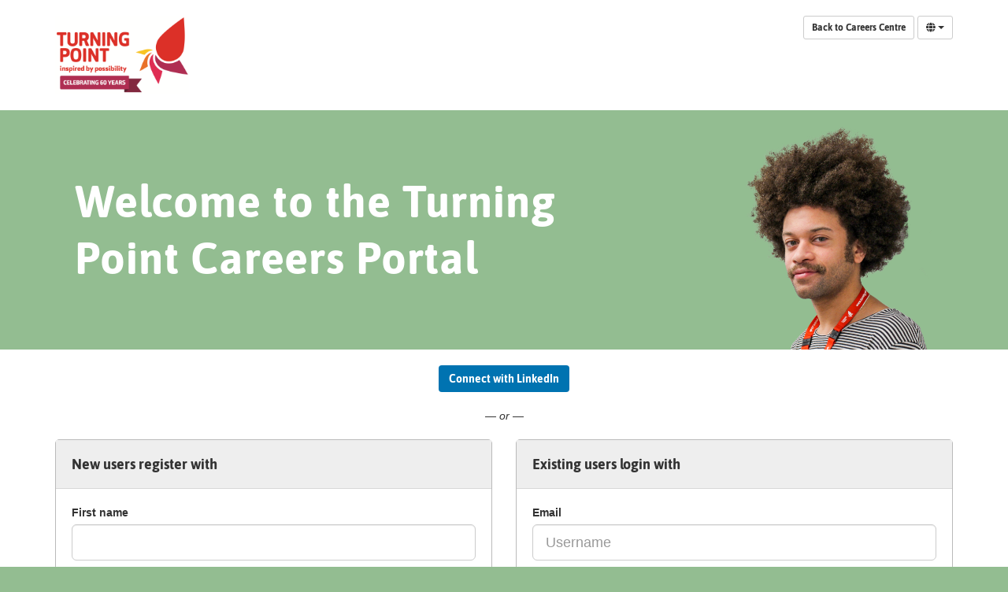

--- FILE ---
content_type: text/html; charset=UTF-8
request_url: https://join.turning-point.co.uk/members/?w=10038&
body_size: 6574
content:
<!doctype html>
<html class="no-js tbp-user tbp-logged-out login-registration-layout" lang="en-GB">

<head>
            <meta charset="UTF-8">
        <meta name="viewport" content="width=device-width, initial-scale=1">
        <meta http-equiv="X-UA-Compatible" content="IE=edge" />
        <meta name="calendar-base-url" content="https://join.turning-point.co.uk/v2/calendar" />
        <meta name="csrf-token" content="lugZvmysHe5HTTEPSFgmaIkJPJCdxg8x22PtzOKX">

        <meta property="og:image" content="/members/tpl/212/images/pdf_logo.png" />
        <meta property="og:type" content="website">
                <meta property="og:title" content="Turning Point - Welcome to the Turning Point Careers Portal">
        
        <title>    Welcome to the Turning Point Careers Portal
</title>
        
                <link rel="icon" href="/members/tpl/212/images/favicon.ico?v=4543909b073fd090a0db61d98924d6204146c010" type="image/x-icon" />
        <link rel="shortcut icon" href="/members/tpl/212/images/favicon.ico?v=4543909b073fd090a0db61d98924d6204146c010" type="image/x-icon" />

        
                            <link rel="stylesheet" href="/v2/brands/212/compiled.css?v=4543909b073fd090a0db61d98924d6204146c010">
            
            <link rel="stylesheet" href="https://join.turning-point.co.uk/app/css/print.css?4543909b073fd090a0db61d98924d6204146c010">
            <link rel="stylesheet" href="https://join.turning-point.co.uk/app/css/pikaday.css?4543909b073fd090a0db61d98924d6204146c010">
            <link rel="stylesheet" href="/members/tpl/x/font-awesome/css/font-awesome.min.css?v=4543909b073fd090a0db61d98924d6204146c010">
                            <link rel="stylesheet" href="/members/tpl/x/cookieconsent/css/cookieconsent.css?v=4543909b073fd090a0db61d98924d6204146c010">
                        <link rel="stylesheet" type="text/css" href="/members/tpl/x/richtexteditor/lib/froala-v4.5.1/froala_editor.pkgd.min.css?ver={$version}" />

        
        
            
            
                       
    </head>

<body class="no-js     login-registration          registration-only " data-rooturl="https://join.turning-point.co.uk/app/">

    <div id="page" class="">
        <ul class="acc_skip_menu">
            <li><a href="#mainContent">Skip to content</a></li>
                    </ul>

        <div class="page-content-wrapper">
                            <div id="headerRow">
    <header id="header" class="container">
        <div class="row">
            <div class="col-sm-6 col-xs-8">
                                    <div class="logo-text"></div>
                                <a href="/members/" id="logo">
                    <img src="/v2/brands/212/images/logo.png" alt="Turning Point" />
                </a>
            </div>

            <div class="pull-right col-sm-6 col-xs-4 text-right" id="header-links">
                

                                    

                                            <a href="https://careers.turning-point.co.uk/" class="btn btn-default btn-sm back_to_careers_btn hidden-xs">Back to Careers Centre</a>
                    
                    
                                            <div class="btn-group language-select">
                                                            <button type="button" class="btn btn-default btn-sm dropdown-toggle" data-toggle="dropdown" aria-label="Select Language">
                                    <i class="fa fa-globe" aria-hidden="true"></i>
                                    <span class="caret"></span>
                                </button>
                                <ul class="dropdown-menu dropdown-menu-right">
                                                                            
                                        <li>
                                            <a href="https://join.turning-point.co.uk/app/language/en">
                                                English
                                            </a>
                                        </li>
                                                                    </ul>
                                                    </div>
                                    
                            </div>
        </div>
        <div id="header_end"></div>
    </header>

    <div id="menuRow">
        <div class="container">
            <div class="row">
                <nav
                    id="mainNav"
                    class="collapse navbar-collapse"
                    role="navigation"
                    aria-label="Main navigation">
                                    </nav>
            </div>
        </div>
    </div>
</div>
<div class="clearfix"></div>
                                    <div id="contentRow">
                <div id="root"></div>
                                                        <div id="mainContent" role="main" class="container registration">
                                <div class="introRow"
                            >
        <div class="container">
                        <div id="image-heading">
                                                            <div class="aligned" id="content-welcome-msg">
                            <h1>
                                <span class="line">
                                    Welcome to the Turning Point Careers Portal
                                </span>
                            </h1>
                        </div>
                    
                    
                


            </div>
        </div>
    </div>
                            
                                                            <div class="row">
                                    <div class="col-xs-12">
                                            <div id="login-reg-content">
        <div class="login-reg-content-container">

            
            
            
            
            
            
                <div class="text-center margin-top margin-bottom" id="social-login">
                    
                    

                    
                    
                    <a href="/members/social/auth/?provider=linkedin" class="btn btn-social btn-linkedin">
                        <i class="fab fa-linkedin-in" role="presentation"></i> <span>Connect with LinkedIn</span>
                    </a>

                                            <div class="margin-top">
                            <em>— or —</em>
                        </div>
                    
                </div>
            
            <div class="row">

                <div id ="login-reg-forms" class="">

                    <div role="tabpanel" id="homeTabLogin" class="
                                                col-md-6 col-md-push-6
                                                login-section
                        ">
                                                <div class="stand-out-box margin-bottom">
                            <div class="stand-out-box-header">
                                                                    <h2>Existing users login with</h2>
                                                                
                                                                   <div class="login_tab_links" role="tablist">
                                                                            </div>
                                
                            </div>

                            <div class="stand-out-box-content">
                                                                    <form
    id="login-form" 
    class="validate-form" 
    action="/members/modules/user/auth.php" 
    method="post" 
    autocomplete="off">

    <div class="row">
        <div class="col-md-12">
            <div class="form-group">
                <label for="login-email" >
                    Email
                </label>

                                    <input 
                        type="text"
                        id="login-email" 
                        name="username"
                        class="form-control required input-lg input_user acc-placeholder" 
                        placeholder="Username"
                    />
                            </div>
        </div>
    </div>

    <div class="row">
        <div class="col-md-12">
            <div class="form-group">
                <label for="password" >
                    Password
                </label>
                <input 
                    type="password" 
                    id="password" 
                    name="password"
                    class="form-control input_password input-lg required acc-placeholder" 
                    placeholder="Password"
                    autocomplete="off" />
            </div>
        </div>
    </div>

    <button type="submit" class="btn btn-lg btn-block btn-primary margin-bottom-sm" id="login-btn">
                    Login
            </button>

    <div class="nerror clear text-danger hide " id="register_error">
        
    </div>

    <a
        title="Forgot Password?"
        href="/members/?view=fp&amp;nojs=Y"
        class=""
    >
        Forgot Password?
    </a>
</form>
                                                            </div>

                        </div>

                                                                            
                        
                                                
                    </div>

                                                                    <div role="tabpanel" id="homeTabReg" class="
                                                            col-md-6 col-md-pull-6
                            
                            registration-section
                        ">

                            <div class="stand-out-box margin-bottom">
                                <div class="stand-out-box-header">
                                                                            <h2>New users register with</h2>
                                                                    </div>

                                <div class="stand-out-box-content">
                                    
                                    









    
<form id="registration-form" class="validate-form" action="/members/register/go.php"  enctype='multipart/form-data' method="post">
    <div id="YnBOFC8g7b_container" class="hide">
        <label for="YnBOFC8g7b">YnBOFC8g7b</label>
        <input type="text" id="YnBOFC8g7b" for="YnBOFC8g7b" name="YnBOFC8g7b" value="def50200bf79dcaa55c3359c4bbbdb839a90a52339082ba930412b16445131d92d208700a6fe46b55d9c001e672b04a27ff86383c4ae6524bb9284597597bb8963efb9f8e8ef2d0bcb4abe9208ce67e6316e6f7bae830444bfeb25b54924" />
        <label for="zP8rvhYOub">zP8rvhYOub</label>
        <input type="text" id="zP8rvhYOub" name="zP8rvhYOub" value="" />
    </div>
    
    <input name="record" value="" type="hidden" />
    <input name="location_lat" value="" type="hidden" />
    <input name="location_lon" value="" type="hidden" />

    
        <div class="form-group">
        <label for="registration-firstname" >First name</label>
        <input type="text" value="" id="registration-firstname" name="name_first" class="span12 form-control input-lg input-big input_user required  validate-no-at" />
            </div>

    
        <div class="form-group">
        <label for="registration-lastname" >Last name</label>
        <input type="text" id="registration-lastname" name="name_last" value="" class="span12 form-control input-lg input-big input_user required  validate-no-at" />
            </div>

        <div class="form-group">
        <label for="registration-email" >Email</label>
        <input type="text" id="registration-email" data-remote="/members/register/username_check.php" name="username" value="" class="span12 form-control input-lg input-big input_email required email validate-remote" data-errortype="invalid_email" />
            </div>

        <div class="form-group">
        <label for="registration-password" >Password</label>
        <input type="password" autocomplete="off" id="registration-password" name="password" data-remote="/members/register/password_check.php" data-remote-type="post" class="span12 form-control input-lg input-big input_password validate-remote " />
    </div>

        <div class="form-group">
        <label for="registration-password-verify" >
            Confirm Password
        </label>

        <input
            type="password"
            autocomplete="off"
            id="registration-password-verify"
            name="password_again"
            class="span12 form-control input-lg input-big input_password required equal-to "
            data-equalto="#registration-password"
            />

            </div>

            <hr>
    
                 <div class="form-group">
            <label for="registration-phone-number" >Mobile Number <span class="asterix">*</span></label>
            <input data-error="Invalid number" type="text" value="" id="registration-phone-number" name="mob" class="span12 form-control input-lg  input-big required acc-placeholder"  />
                    </div>
    
        
        
    <div class="clearfix"></div>

        
                <div class="well well-sm text-center margin-top-sm">

                <div class="form-group margin-bottom-0">
                    <div id="registration-cv-uploader" class="file_upload_holder">
                        <label for="cv_file_upload" class="file_upload_label">
                            <i class="fa fa-upload icon-upload" role="presentation"></i> Upload a CV to create your profile automatically                         </label>
                        <input id="cv_file_upload" class="form-control input-lg file_upload" data-btn-block="true" type="file" name="cv_file_upload" aria-describedby="cv_filename" />


                        <input type="hidden" id="third_party_file_name" name="third_party_file[name]" />
                        <input type="hidden" id="third_party_file_link" name="third_party_file[link]" />
                        <input type="hidden" id="third_party_file_token" name="third_party_file[token]" />
                        <input type="hidden" id="third_party_file_provider" name="third_party_file[provider]" />
                    </div>

                    
                    <span id="cv_filename" class="upload_filename" style="position:relative; top:5px; margin-bottom:0; display:block; text-align:left; margin-left:0; margin-right:0;"></span>

                </div>
        </div>
    
            <div class="registration-terms">
                    <div class="alert">
                <div role="group" aria-labelledby="options-label" class="opt_in_checkboxes">

                    <!-- TAdded for TCI-25950 -->
                    <span id="options-label" class="sr-only">
                        Check all &amp; Check all recommended
                    </span>

                    
                                                                        <div class="controls checkbox">
                                <label class="checkbox" for="opt_in_privacy_policy">
                                    <input
                                        type="checkbox"
                                        id="opt_in_privacy_policy"
                                        data-recommended="false"
                                        class="required "
                                        name="opt_ins[privacy_policy]"
                                                                                value="privacy_policy" />
                                    I have read and agree to the <a target="_blank" href="/members/modules/hf/privacy.php">Privacy Policy</a>
                                </label>
                            </div>
                                                                                                <div class="controls checkbox">
                                <label class="checkbox" for="opt_in_terms_and_conditions">
                                    <input
                                        type="checkbox"
                                        id="opt_in_terms_and_conditions"
                                        data-recommended="false"
                                        class="required "
                                        name="opt_ins[terms_and_conditions]"
                                                                                value="terms_and_conditions" />
                                    I have read and agree to the <a target="_blank" href="/members/modules/hf/terms.php">Terms and Conditions</a>
                                </label>
                            </div>
                                                            </div>
            </div>
        
        
    </div>

    <button type="submit" class="btn btn-large btn-lg btn-block btn-primary">
                    I agree. Create my account
            </button>
</form>


                                </div>
                            </div>
                        </div>
                                    </div>

                <div class="clearfix"></div>
            </div>

            
            
                                </div>
    </div>

    <link type="text/css" rel="stylesheet" href="/members/tpl/x/jquery.qtip.css?ver=4543909b073fd090a0db61d98924d6204146c010"/>
<link type="text/css" rel="stylesheet" href="/members/tpl/x/jquery-ui-calendar.css?ver=4543909b073fd090a0db61d98924d6204146c010"/>
<link type="text/css" rel="stylesheet" href="/members/tpl/x/select2/select2.css?ver=4543909b073fd090a0db61d98924d6204146c010"/>

<script src="/members/lang/212/en/YXRzX2pzLmpzLGZpbGV1cGxvYWRlci5qcyxjcm1fanMuanMsbWVzc2FnZV9qcy5qcyx0cmliZXBhZF9qcy5qcyxzaWdudXBfcGhwLmpzLGRhdGVfZm9ybWF0Lmpz.js?ver=4543909b073fd090a0db61d98924d6204146c010"></script>

<script src="/members/tpl/x/libraries/jquery.min.js?ver=4543909b073fd090a0db61d98924d6204146c010"></script>
<script src="/members/tpl/x/libraries/jquery-migrate.js?ver=4543909b073fd090a0db61d98924d6204146c010"></script>
<script src="/members/tpl/x/libraries/jquery.browser.min.js?ver=4543909b073fd090a0db61d98924d6204146c010"></script>
<link type="text/css" rel="stylesheet" href="/members/tpl/x/libraries/jquery-ui.min.css?ver=4543909b073fd090a0db61d98924d6204146c010" />
<script src="/members/tpl/x/libraries/lang/jquery.ui.datepicker-en-GB.js?ver=4543909b073fd090a0db61d98924d6204146c010"></script>
<script src="/members/tpl/x/libraries/jquery-ui.min.js?ver=4543909b073fd090a0db61d98924d6204146c010"></script>

<script src="/members/tpl/x/bootstrap/v3/js/bootstrap.min.js?ver=4543909b073fd090a0db61d98924d6204146c010"></script>
<script src="/members/tpl/x/bootstrap-confirm.js?ver=4543909b073fd090a0db61d98924d6204146c010"></script>
<script src="/members/tpl/x/uploader/fileuploader.js?ver=4543909b073fd090a0db61d98924d6204146c010"></script>
<script src="/members/tpl/x/jquery.qtip.min.js?ver=4543909b073fd090a0db61d98924d6204146c010"></script>
<script src="/members/tpl/x/jquery.jq-watermark.js?ver=4543909b073fd090a0db61d98924d6204146c010"></script>


<!-- Plug-in to show
"hint" text in input boxes  -->
<script src="/members/tpl/x/jquery.stickytableheaders.min.js?ver=4543909b073fd090a0db61d98924d6204146c010"></script> <!-- On branching questionnaires -->
<script src="/members/tpl/x/jquery.metadata.js?ver=4543909b073fd090a0db61d98924d6204146c010"></script>
<script src="/members/tpl/x/jquery.maskedinput.min.js?ver=4543909b073fd090a0db61d98924d6204146c010"></script>
<script src="/members/tpl/x/jquery.autosize.js?ver=4543909b073fd090a0db61d98924d6204146c010"></script>
<script src="/members/tpl/x/libraries/jquery.validate.min.js?ver=4543909b073fd090a0db61d98924d6204146c010" charset="utf-8"></script>
<script src="/members/tpl/x/additional-methods.js?ver=4543909b073fd090a0db61d98924d6204146c010"></script>
<script src="/members/tpl/x/select2/select2.full.min.js?ver=4543909b073fd090a0db61d98924d6204146c010" type="text/javascript"></script><link rel="stylesheet" type="text/css" href="/members/tpl/x/select2/select2.css?ver=4543909b073fd090a0db61d98924d6204146c010" />

<link rel="stylesheet" type="text/css" href="/members/tpl/x/richtexteditor/lib/froala-v4.5.1/froala_editor.pkgd.min.css?ver=4543909b073fd090a0db61d98924d6204146c010" />
<script type="text/javascript" src="/members/tpl/x/richtexteditor/lib/froala-v4.5.1/froala_editor.pkgd.min.js?ver=4543909b073fd090a0db61d98924d6204146c010"></script>
<script type="text/javascript" src="/members/tpl/x/richtexteditor/rich-text-editor.js?ver=4543909b073fd090a0db61d98924d6204146c010"></script>

<!-- Job Advert -->
<script src="/members/tpl/x/leaflet/leaflet.js"></script>
<link href="/members/tpl/x/leaflet/leaflet.css" rel="stylesheet"/>

<!-- Questionnaires & Dategap -->
<script src="/members/tpl/x/combodate/moment.js?ver=4543909b073fd090a0db61d98924d6204146c010"></script>
<script src="/members/tpl/x/combodate/combodate.js?ver=4543909b073fd090a0db61d98924d6204146c010"></script>
<script src="/members/tpl/x/combodate/locale/en.js?ver=4543909b073fd090a0db61d98924d6204146c010"></script>

<script src="/members/tpl/x/app.js?ver=4543909b073fd090a0db61d98924d6204146c010"></script>

<!-- Cookies message -->

<script>
    jQuery(document).ready(function(){
        jQuery('#cookies_notification .close').click(function(){
            jQuery('#cookies_notification').slideUp('slow').remove();
            setCookie('cookieState2', '3');
        });
      });
      if (getCookie('cookieState2') == 3) {
        jQuery('#cookies_notification').remove();
      }
      else {
        jQuery('#cookies_notification').show().slideDown('slow');
    }
</script>










 
<script type="text/javascript">
    function sortDropDownListByText() {
        jQuery("select:not('.noSort')").each(function() {
            
            // Get the select & is value
            var select = jQuery(this);
            var selectedVal = select.val();
            
            // The options we should keep at the top
            var top = [
                "",
                "Country: Please select",
                "Please select",
                "N/A",
                "Please select currency",
                "Please select frequency",
                "Please select an answer",
                "Prefer not to say"
            ];
            
            var bottom = [
                "Other"
            ];
            
            // Order options alphabetically            
            var options = select
                .find("option")
                .toArray()
                .sort(function(a, b) {
                    var lowerA = a.text.toLowerCase();
                    var lowerB = b.text.toLowerCase();
                    
                    if (lowerA.localeCompare) {
                        return lowerA.localeCompare(lowerB);
                    }
                    
                    return lowerA == lowerB ? 0 : lowerA < lowerB ? -1 : 1;

                });
                
            // Will hold sorted options
            var sorted = {
                top: [],
                middle: [],
                bottom: []   
            }
                
            // Iterate options                  
            for(index = 0; index < options.length; index++) {       
               
                var option = jQuery.trim(options[index].text);                  
                
                // Move options to the top
                if(jQuery.inArray(option, top) !== -1) {
                    sorted.top.push(options[index]);
                } else if(jQuery.inArray(option, bottom) !== -1) {
                    sorted.bottom.push(options[index]);
                } else {
                    sorted.middle.push(options[index]);   
                }
            }     
            
            sorted = sorted.top.concat(sorted.middle).concat(sorted.bottom);
                                
            // Set the ordered select options
            select.html(jQuery(sorted)).val(selectedVal);
        });
    }
    jQuery(document).ready(sortDropDownListByText);
</script>



    <img src="/members/tpl/x/images/ajax-loader-black.gif" width="90" height="90" class="hide" alt="" />
<script src="/members/tpl/x/registration.js?ver=4543909b073fd090a0db61d98924d6204146c010" type="text/javascript"></script>
<script src="/members/tpl/x/optin_checkboxes.js?ver=4543909b073fd090a0db61d98924d6204146c010" type="text/javascript"></script>
<script src="/members/tpl/x/postcode.js?ver=4543909b073fd090a0db61d98924d6204146c010" type="text/javascript"></script>
<script src="/members/tpl/x/ofccp_us_fields.js?ver=4543909b073fd090a0db61d98924d6204146c010" type="text/javascript"></script>
    <script src="/members/tpl/x/no-email-exist-check.js?ver=4543909b073fd090a0db61d98924d6204146c010" type="text/javascript"></script>
<script type="text/javascript">
    enableForgotPassword('https://join.turning-point.co.uk/members');

    </script>

<script type='text/javascript' src='https://click.appcast.io/pixels/tribepad1-20293.js?ent=417'></script>
    
                                    </div>
                                </div>
                                                    </div>
                                        <div id="notification-holder" class="hidden">
                        <div id="backdrop" class="modal" tabindex="-1" role="dialog" style="display: block">
    <div id="popup" class="modal-dialog slide-dialog modal-lg animate-slide-in-right ats-popup" role="document">
        <div class="modal-content slide-content bg-gray-100">
            <button type="button" class="close-slide noajax" id="closeButton">
                <span aria-hidden="true"><i class="fas fa-times"></i></span>
                <span class="sr-only">Close</span>
            </button>
                        <div class="notification-dropzone neue"></div>
                        			</div>
		</div>
	</div>
</div>                    </div>
                        </div>
        </div>
    </div><!--end page wrapper-->

                                <div id="footerRow">
                                    <div class="container">
                    <footer>
                        <div class="row">
                            <div class="col col-md-6">

                                
                                <ul class="list-unstyled">
                                                                                                                                                    
                                    <li><a href="/members/modules/hf/terms.php">Terms &amp; Conditions</a></li>

                                                                                                                                                    
                                    
                                    <li><a href="/members/modules/hf/privacy.php">Privacy Policy</a></li>
                                    <li><a href="/members/modules/hf/page.php?page=cookies">Cookie policy</a></li>

                                                                            <li><a href="#" role="link" aria-haspopup="dialog" onclick="CookieConsent.showPreferences()">Manage Cookies</a></li>
                                                                    </ul>


                                <p class="copyright">
                                    Turning Point copyright &copy; 2026
                                </p>

                                
                            </div>
                            <div class="col col-md-6 footerLast text-left text-right-md">
                                <a class="footerLogo" id="footer-logo" href="http://www.tribepad.com/" title="TribePad Social ATS" target="_blank">TribePad
                                    <span class="sr-only"></span>
                                </a>

                                <div class="clearfix"></div>


                                
                            </div>
                        </div>
                    </footer>
                </div>
            </div>
        



        <!-- internal tracking -->
        
                <style>
#footerRow {
    background:#42426D;
}
</style>
    
        
        
                            
                    <script type="text-plain" data-category="Tracking">
                var _paq = _paq || [];

                                                                        _paq.push(["setDomains", [ 'join.turning-point.co.uk','careers.turning-point.co.uk' ]]);
                    _paq.push(["enableCrossDomainLinking"]);
                
                _paq.push(['trackPageView']);
                _paq.push(['enableLinkTracking']);
                (function() {
                    var u="//tracking.tribepad.com/";
                    _paq.push(['setTrackerUrl', u+'piwik.php']);
                    _paq.push(['setSiteId', 101 ]);
                    
                    var d=document, g=d.createElement('script'), s=d.getElementsByTagName('script')[0];
                    g.type='text/javascript'; g.async=true; g.defer=true; g.src=u+'piwik.js'; s.parentNode.insertBefore(g,s);
                })();
            </script>
            <noscript><p><img src="//tracking.tribepad.com/piwik.php?idsite=101" style="border:0;" alt="" /></p></noscript>
            
    





                        
            <script src="/members/tpl/x/cookieconsent/cookieconsent.umd.js" type="text/javascript"></script>
            <script type="text/javascript">
                CookieConsent.run({"categories":{"Necessary":{"enabled":true,"readOnly":true,"cookies":[{"name":"TribePad-turningp"},{"name":"XSRF-TOKEN"},{"name":"lc"},{"name":"\/^(AWSALB)\/"},{"name":"PHPSESSID"},{"name":"\/^(X-Mapping)\/"}]},"Tracking":{"enabled":false,"readOnly":false,"cookies":[{"name":"\/^(pk)\/"}]}},"language":{"default":"en","translations":{"en":{"consentModal":{"title":"Cookies","description":"This platform uses essential cookies to ensure its proper operation and tracking cookies to understand how you interact with it. The latter will only be set once approved. Please specify which cookies you would like us to track.","acceptAllBtn":"Approve","acceptNecessaryBtn":"Reject","showPreferencesBtn":"Manage Settings"},"preferencesModal":{"title":"Cookies Settings","acceptAllBtn":"Accept all","acceptNecessaryBtn":"Reject all","savePreferencesBtn":"Save Settings","closeIconLabel":"Close","sections":[{"title":"Cookie Categories","description":"This platform uses essential cookies to ensure its proper operation and tracking cookies to understand how you interact with it. The latter will only be set once approved. Please specify which cookies you would like us to track."},{"title":"Necessary","description":null,"linkedCategory":"Necessary","cookieTable":{"caption":"Cookie table","headers":{"name":"Cookie","domain":"Domain","desc":"Description"},"body":[{"name":"TribePad-turningp","domain":"\/","desc":"This allows you to login and use our system"},{"name":"XSRF-TOKEN","domain":"\/","desc":"This is used to determine if an action is made by the same person requesting it"},{"name":"lc","domain":"\/","desc":"The language you are currently using on our site"},{"name":"\/^(AWSALB)\/","domain":"\/","desc":"These are sometimes set depending on route you connected to this site. They are used to make sure you are redirected to the correct resource"},{"name":"PHPSESSID","domain":"\/","desc":"This allows you to login and use our system"},{"name":"\/^(X-Mapping)\/","domain":"\/","desc":"These are sometimes set depending on route you connected to this site. They are used to make sure you are redirected to the correct resource"}]}},{"title":"Tracking","description":null,"linkedCategory":"Tracking","cookieTable":{"caption":"Cookie table","headers":{"name":"Cookie","domain":"Domain","desc":"Description"},"body":[{"name":"\/^(pk)\/","domain":"\/","desc":"This is used to identify which source you came from and internal tracking so we can determine how the system is being used"}]}}]}}}}});
            </script>
            
        <script type="text/javascript"></script>


    </body>
</html>


--- FILE ---
content_type: text/css
request_url: https://join.turning-point.co.uk/v2/brands/212/compiled.css?v=4543909b073fd090a0db61d98924d6204146c010
body_size: 103415
content:
/*!
 * froala_editor v4.5.1 (https://www.froala.com/wysiwyg-editor)
 * License https://froala.com/wysiwyg-editor/terms/
 * Copyright 2014-2025 Froala Labs
 */

.fr-clearfix::after{clear:both;display:block;content:"";height:0}.fr-hide-by-clipping{position:absolute;width:1px;height:1px;padding:0;margin:-1px;overflow:hidden;clip:rect(0, 0, 0, 0);border:0}.fr-element,.fr-element:focus{outline:0 solid transparent}.fr-view.fr-element-scroll-visible{overflow-x:visible !important}.fr-box.fr-basic{border-radius:10px;-moz-border-radius:10px;-webkit-border-radius:10px;-moz-background-clip:padding;-webkit-background-clip:padding-box;background-clip:padding-box}.fr-box.fr-basic .fr-element{font-family:sans-serif;color:#414141;font-size:14px;line-height:1.6;padding:20px;-webkit-box-sizing:border-box;-moz-box-sizing:border-box;box-sizing:border-box;overflow-x:auto;min-height:60px;text-align:left}.fr-box.fr-basic.fr-rtl .fr-element{text-align:right}.fr-element{background:transparent;position:relative;z-index:2;-webkit-user-select:auto}.fr-element a{user-select:auto;-o-user-select:auto;-moz-user-select:auto;-khtml-user-select:auto;-webkit-user-select:auto;-ms-user-select:auto}.fr-element.fr-disabled{user-select:none;-o-user-select:none;-moz-user-select:none;-khtml-user-select:none;-webkit-user-select:none;-ms-user-select:none}.fr-element [contenteditable="true"]{outline:0 solid transparent}.fr-box a.fr-floating-btn{-webkit-box-shadow:0 3px 1px -2px rgba(0,0,0,0.2),0 2px 2px 0 rgba(0,0,0,0.14),0 1px 5px 0 rgba(0,0,0,0.12);-moz-box-shadow:0 3px 1px -2px rgba(0,0,0,0.2),0 2px 2px 0 rgba(0,0,0,0.14),0 1px 5px 0 rgba(0,0,0,0.12);box-shadow:0 3px 1px -2px rgba(0,0,0,0.2),0 2px 2px 0 rgba(0,0,0,0.14),0 1px 5px 0 rgba(0,0,0,0.12);border-radius:100%;-moz-border-radius:100%;-webkit-border-radius:100%;-moz-background-clip:padding;-webkit-background-clip:padding-box;background-clip:padding-box;height:40px;width:40px;background:#FFF;color:#333333;-webkit-transition:background 0.2s ease 0s, color 0.2s ease 0s, transform 0.2s ease 0s;-moz-transition:background 0.2s ease 0s, color 0.2s ease 0s, transform 0.2s ease 0s;-ms-transition:background 0.2s ease 0s, color 0.2s ease 0s, transform 0.2s ease 0s;-o-transition:background 0.2s ease 0s, color 0.2s ease 0s, transform 0.2s ease 0s;outline:none;left:0;top:0;line-height:40px;-webkit-transform:scale(0);-moz-transform:scale(0);-ms-transform:scale(0);-o-transform:scale(0);text-align:center;display:block;-webkit-box-sizing:border-box;-moz-box-sizing:border-box;box-sizing:border-box;border:none}.fr-box a.fr-floating-btn svg{-webkit-transition:transform 0.2s ease 0s;-moz-transition:transform 0.2s ease 0s;-ms-transition:transform 0.2s ease 0s;-o-transition:transform 0.2s ease 0s;fill:#333333}.fr-box a.fr-floating-btn i,.fr-box a.fr-floating-btn svg{font-size:14px;line-height:40px}.fr-box a.fr-floating-btn.fr-btn+.fr-btn{margin-left:10px}.fr-box a.fr-floating-btn:hover{background:#ebebeb;cursor:pointer}.fr-box a.fr-floating-btn:hover svg{fill:#333333}.fr-box .fr-visible a.fr-floating-btn{-webkit-transform:scale(1);-moz-transform:scale(1);-ms-transform:scale(1);-o-transform:scale(1)}iframe.fr-iframe{width:100%;border:none;position:relative;display:block;z-index:2;-webkit-box-sizing:border-box;-moz-box-sizing:border-box;box-sizing:border-box}.fr-wrapper{position:relative;z-index:1}.fr-wrapper::after{clear:both;display:block;content:"";height:0}.fr-wrapper .fr-placeholder{position:absolute;font-size:14px;color:#AAA;font-family:sans-serif;z-index:1;display:none;top:0;left:0;right:0;overflow:hidden}.fr-wrapper.show-placeholder .fr-placeholder{display:block;white-space:nowrap;text-overflow:ellipsis}.fr-wrapper ::-moz-selection{background:rgba(181,214,253,0.8);color:#000}.fr-wrapper ::selection{background:rgba(181,214,253,0.8);color:#000}.fr-box.fr-basic .fr-wrapper{background:#FFF;border:1px solid #CCCCCC;border-bottom-color:#efefef;top:0;left:0}.fr-box.fr-basic.fr-top .fr-wrapper{border-top:0}.fr-box.fr-basic.fr-bottom .fr-wrapper{border-bottom:0;border-radius:10px 10px 0 0;-moz-border-radius:10px 10px 0 0;-webkit-border-radius:10px 10px 0 0;-moz-background-clip:padding;-webkit-background-clip:padding-box;background-clip:padding-box}@media (min-width: 992px){.fr-box.fr-document{min-width:21cm}.fr-box.fr-document .fr-wrapper{text-align:left;padding:30px;min-width:21cm;background:#efefef}.fr-box.fr-document .fr-wrapper .fr-element{text-align:left;background:#FFF;width:21cm;margin:auto;min-height:26cm !important;padding:1cm 2cm;overflow:visible;z-index:auto}.fr-box.fr-document .fr-wrapper .fr-element hr{margin-left:-2cm;margin-right:-2cm;background:#efefef;height:1cm;outline:none;border:none}.fr-box.fr-document .fr-wrapper .fr-element img{z-index:1}}.fr-tooltip{position:absolute;top:0;left:0;padding:0 8px;border-radius:2px;-moz-border-radius:2px;-webkit-border-radius:2px;-moz-background-clip:padding;-webkit-background-clip:padding-box;background-clip:padding-box;background:#222222;color:#FFF;font-size:11px;line-height:22px;font-family:Arial, Helvetica, sans-serif;-webkit-transition:opacity 0.2s ease 0s;-moz-transition:opacity 0.2s ease 0s;-ms-transition:opacity 0.2s ease 0s;-o-transition:opacity 0.2s ease 0s;-webkit-opacity:0;-moz-opacity:0;opacity:0;-ms-filter:"progid:DXImageTransform.Microsoft.Alpha(Opacity=0)";left:-3000px;user-select:none;-o-user-select:none;-moz-user-select:none;-khtml-user-select:none;-webkit-user-select:none;-ms-user-select:none;z-index:2147483647;text-rendering:optimizelegibility;-webkit-font-smoothing:antialiased;-moz-osx-font-smoothing:grayscale}.fr-tooltip.fr-visible{-webkit-opacity:1;-moz-opacity:1;opacity:1;-ms-filter:"progid:DXImageTransform.Microsoft.Alpha(Opacity=0)"}.fr-toolbar .fr-btn-wrap,.fr-popup .fr-btn-wrap,.fr-modal .fr-btn-wrap{float:left;white-space:nowrap;position:relative}.fr-toolbar .fr-btn-wrap.fr-hidden,.fr-popup .fr-btn-wrap.fr-hidden,.fr-modal .fr-btn-wrap.fr-hidden{display:none}.fr-toolbar .fr-command.fr-btn,.fr-popup .fr-command.fr-btn,.fr-modal .fr-command.fr-btn{background:transparent;color:#333333;-moz-outline:0;outline:none;border:0;line-height:1;cursor:pointer;text-align:left;margin:4px 2px;padding:0;-webkit-transition:all 0.5s;-moz-transition:all 0.5s;-ms-transition:all 0.5s;-o-transition:all 0.5s;border-radius:4px;-moz-border-radius:4px;-webkit-border-radius:4px;-moz-background-clip:padding;-webkit-background-clip:padding-box;background-clip:padding-box;z-index:2;position:relative;-webkit-box-sizing:border-box;-moz-box-sizing:border-box;box-sizing:border-box;text-decoration:none;user-select:none;-o-user-select:none;-moz-user-select:none;-khtml-user-select:none;-webkit-user-select:none;-ms-user-select:none;float:left;height:40px}.fr-toolbar .fr-command.fr-btn.fr-dropdown.fr-options,.fr-popup .fr-command.fr-btn.fr-dropdown.fr-options,.fr-modal .fr-command.fr-btn.fr-dropdown.fr-options{border-radius:0 4px 4px 0;-moz-border-radius:0 4px 4px 0;-webkit-border-radius:0 4px 4px 0;-moz-background-clip:padding;-webkit-background-clip:padding-box;background-clip:padding-box}.fr-toolbar .fr-command.fr-btn.fr-btn-hover,.fr-popup .fr-command.fr-btn.fr-btn-hover,.fr-modal .fr-command.fr-btn.fr-btn-hover{border-radius:4px 0 0 4px;-moz-border-radius:4px 0 0 4px;-webkit-border-radius:4px 0 0 4px;-moz-background-clip:padding;-webkit-background-clip:padding-box;background-clip:padding-box}.fr-toolbar .fr-command.fr-btn::-moz-focus-inner,.fr-popup .fr-command.fr-btn::-moz-focus-inner,.fr-modal .fr-command.fr-btn::-moz-focus-inner{border:0;padding:0}.fr-toolbar .fr-command.fr-btn.fr-btn-text,.fr-popup .fr-command.fr-btn.fr-btn-text,.fr-modal .fr-command.fr-btn.fr-btn-text{width:auto}.fr-toolbar .fr-command.fr-btn i,.fr-toolbar .fr-command.fr-btn svg,.fr-popup .fr-command.fr-btn i,.fr-popup .fr-command.fr-btn svg,.fr-modal .fr-command.fr-btn i,.fr-modal .fr-command.fr-btn svg{display:block;text-align:center;float:none;margin:8px 7px;width:24px}.fr-toolbar .fr-command.fr-btn svg.fr-svg,.fr-popup .fr-command.fr-btn svg.fr-svg,.fr-modal .fr-command.fr-btn svg.fr-svg{height:24px}.fr-toolbar .fr-command.fr-btn svg path,.fr-popup .fr-command.fr-btn svg path,.fr-modal .fr-command.fr-btn svg path{-webkit-transition:all 0.5s;-moz-transition:all 0.5s;-ms-transition:all 0.5s;-o-transition:all 0.5s;fill:#333333}.fr-toolbar .fr-command.fr-btn span.fr-sr-only,.fr-popup .fr-command.fr-btn span.fr-sr-only,.fr-modal .fr-command.fr-btn span.fr-sr-only{position:absolute;width:1px;height:1px;padding:0;margin:-1px;overflow:hidden;clip:rect(0, 0, 0, 0);border:0}.fr-toolbar .fr-command.fr-btn span,.fr-popup .fr-command.fr-btn span,.fr-modal .fr-command.fr-btn span{font-size:14px;display:block;line-height:17px;min-width:30px;float:left;text-overflow:ellipsis;overflow:hidden;white-space:nowrap;height:17px;font-weight:bold;padding:0 4px}.fr-toolbar .fr-command.fr-btn img,.fr-popup .fr-command.fr-btn img,.fr-modal .fr-command.fr-btn img{margin:8px 7px;width:24px}.fr-toolbar .fr-command.fr-btn.fr-btn-active-popup,.fr-popup .fr-command.fr-btn.fr-btn-active-popup,.fr-modal .fr-command.fr-btn.fr-btn-active-popup{background:#d6d6d6}.fr-toolbar .fr-command.fr-btn.fr-dropdown.fr-selection span,.fr-popup .fr-command.fr-btn.fr-dropdown.fr-selection span,.fr-modal .fr-command.fr-btn.fr-dropdown.fr-selection span{font-weight:normal}.fr-toolbar .fr-command.fr-btn.fr-dropdown i,.fr-toolbar .fr-command.fr-btn.fr-dropdown span,.fr-toolbar .fr-command.fr-btn.fr-dropdown img,.fr-toolbar .fr-command.fr-btn.fr-dropdown svg,.fr-popup .fr-command.fr-btn.fr-dropdown i,.fr-popup .fr-command.fr-btn.fr-dropdown span,.fr-popup .fr-command.fr-btn.fr-dropdown img,.fr-popup .fr-command.fr-btn.fr-dropdown svg,.fr-modal .fr-command.fr-btn.fr-dropdown i,.fr-modal .fr-command.fr-btn.fr-dropdown span,.fr-modal .fr-command.fr-btn.fr-dropdown img,.fr-modal .fr-command.fr-btn.fr-dropdown svg{margin-left:3px;margin-right:11px}.fr-toolbar .fr-command.fr-btn.fr-dropdown:after,.fr-popup .fr-command.fr-btn.fr-dropdown:after,.fr-modal .fr-command.fr-btn.fr-dropdown:after{position:absolute;width:0;height:0;border-left:4px solid transparent;border-right:4px solid transparent;border-top:4px solid #333333;right:2px;top:18px;-webkit-transition:all 0.3s;-moz-transition:all 0.3s;-ms-transition:all 0.3s;-o-transition:all 0.3s;content:""}.fr-toolbar .fr-command.fr-btn.fr-dropdown.fr-active,.fr-popup .fr-command.fr-btn.fr-dropdown.fr-active,.fr-modal .fr-command.fr-btn.fr-dropdown.fr-active{fill:#333333;background:#d6d6d6;-webkit-transition:0.5s ease;-moz-transition:0.5s ease;-ms-transition:0.5s ease;-o-transition:0.5s ease}.fr-toolbar .fr-command.fr-btn.fr-dropdown.fr-active:hover,.fr-popup .fr-command.fr-btn.fr-dropdown.fr-active:hover,.fr-modal .fr-command.fr-btn.fr-dropdown.fr-active:hover{background:#ebebeb;fill:#333333}.fr-toolbar .fr-command.fr-btn.fr-dropdown.fr-active:hover::after,.fr-popup .fr-command.fr-btn.fr-dropdown.fr-active:hover::after,.fr-modal .fr-command.fr-btn.fr-dropdown.fr-active:hover::after{border-top-color:#333333}.fr-toolbar .fr-command.fr-btn.fr-dropdown.fr-active:after,.fr-popup .fr-command.fr-btn.fr-dropdown.fr-active:after,.fr-modal .fr-command.fr-btn.fr-dropdown.fr-active:after{border-top:0;border-bottom:4px solid #222222}.fr-toolbar .fr-command.fr-btn.fr-disabled,.fr-popup .fr-command.fr-btn.fr-disabled,.fr-modal .fr-command.fr-btn.fr-disabled{color:#bdbdbd;cursor:default;-webkit-opacity:0.3;-moz-opacity:0.3;opacity:0.3;-ms-filter:"progid:DXImageTransform.Microsoft.Alpha(Opacity=0)"}.fr-toolbar .fr-command.fr-btn.fr-disabled::after,.fr-popup .fr-command.fr-btn.fr-disabled::after,.fr-modal .fr-command.fr-btn.fr-disabled::after{border-top-color:#bdbdbd}.fr-toolbar .fr-command.fr-btn.fr-hidden,.fr-popup .fr-command.fr-btn.fr-hidden,.fr-modal .fr-command.fr-btn.fr-hidden{display:none}.fr-toolbar .fr-tabs .fr-command.fr-btn,.fr-popup .fr-tabs .fr-command.fr-btn,.fr-modal .fr-tabs .fr-command.fr-btn{margin:0;width:46px;height:40px;border-radius:0;-moz-border-radius:0;-webkit-border-radius:0;-moz-background-clip:padding;-webkit-background-clip:padding-box;background-clip:padding-box}.fr-toolbar .fr-tabs .fr-command.fr-btn:not(:hover):not(:focus).fr-active,.fr-toolbar .fr-tabs .fr-command.fr-btn:not(:hover):not(:focus).fr-active-tab,.fr-popup .fr-tabs .fr-command.fr-btn:not(:hover):not(:focus).fr-active,.fr-popup .fr-tabs .fr-command.fr-btn:not(:hover):not(:focus).fr-active-tab,.fr-modal .fr-tabs .fr-command.fr-btn:not(:hover):not(:focus).fr-active,.fr-modal .fr-tabs .fr-command.fr-btn:not(:hover):not(:focus).fr-active-tab{background:#FFF}.fr-toolbar .fr-tabs .fr-command.fr-btn span,.fr-popup .fr-tabs .fr-command.fr-btn span,.fr-modal .fr-tabs .fr-command.fr-btn span{height:27px}.fr-toolbar .fr-tabs .fr-command.fr-btn img,.fr-toolbar .fr-tabs .fr-command.fr-btn svg,.fr-popup .fr-tabs .fr-command.fr-btn img,.fr-popup .fr-tabs .fr-command.fr-btn svg,.fr-modal .fr-tabs .fr-command.fr-btn img,.fr-modal .fr-tabs .fr-command.fr-btn svg{margin:8px 11px;width:24px;height:24px}.fr-toolbar .fr-btn-grp .fr-command.fr-btn.fr-active:not(.fr-dropdown) svg path,.fr-toolbar .fr-more-toolbar .fr-command.fr-btn.fr-active:not(.fr-dropdown) svg path,.fr-toolbar .fr-buttons:not(.fr-tabs) .fr-command.fr-btn.fr-active:not(.fr-dropdown) svg path,.fr-popup .fr-btn-grp .fr-command.fr-btn.fr-active:not(.fr-dropdown) svg path,.fr-popup .fr-more-toolbar .fr-command.fr-btn.fr-active:not(.fr-dropdown) svg path,.fr-popup .fr-buttons:not(.fr-tabs) .fr-command.fr-btn.fr-active:not(.fr-dropdown) svg path,.fr-modal .fr-btn-grp .fr-command.fr-btn.fr-active:not(.fr-dropdown) svg path,.fr-modal .fr-more-toolbar .fr-command.fr-btn.fr-active:not(.fr-dropdown) svg path,.fr-modal .fr-buttons:not(.fr-tabs) .fr-command.fr-btn.fr-active:not(.fr-dropdown) svg path{fill:#0098f7}.fr-toolbar.fr-disabled .fr-btn,.fr-toolbar.fr-disabled .fr-btn.fr-active,.fr-popup.fr-disabled .fr-btn,.fr-popup.fr-disabled .fr-btn.fr-active,.fr-modal.fr-disabled .fr-btn,.fr-modal.fr-disabled .fr-btn.fr-active{color:#bdbdbd;-webkit-opacity:0.3;-moz-opacity:0.3;opacity:0.3;-ms-filter:"progid:DXImageTransform.Microsoft.Alpha(Opacity=0)"}.fr-toolbar.fr-disabled .fr-btn.fr-dropdown::after,.fr-toolbar.fr-disabled .fr-btn.fr-active.fr-dropdown::after,.fr-popup.fr-disabled .fr-btn.fr-dropdown::after,.fr-popup.fr-disabled .fr-btn.fr-active.fr-dropdown::after,.fr-modal.fr-disabled .fr-btn.fr-dropdown::after,.fr-modal.fr-disabled .fr-btn.fr-active.fr-dropdown::after{border-top-color:#bdbdbd}.fr-toolbar.fr-rtl .fr-btn-grp.fr-float-left,.fr-popup.fr-rtl .fr-btn-grp.fr-float-left,.fr-modal.fr-rtl .fr-btn-grp.fr-float-left{float:right}.fr-toolbar.fr-rtl .fr-btn-grp.fr-float-right,.fr-popup.fr-rtl .fr-btn-grp.fr-float-right,.fr-modal.fr-rtl .fr-btn-grp.fr-float-right{float:left}.fr-toolbar.fr-rtl .fr-command.fr-btn,.fr-toolbar.fr-rtl .fr-btn-wrap,.fr-popup.fr-rtl .fr-command.fr-btn,.fr-popup.fr-rtl .fr-btn-wrap,.fr-modal.fr-rtl .fr-command.fr-btn,.fr-modal.fr-rtl .fr-btn-wrap{float:right}.fr-toolbar.fr-rtl .fr-command.fr-btn.fr-dropdown.fr-options,.fr-toolbar.fr-rtl .fr-btn-wrap.fr-dropdown.fr-options,.fr-popup.fr-rtl .fr-command.fr-btn.fr-dropdown.fr-options,.fr-popup.fr-rtl .fr-btn-wrap.fr-dropdown.fr-options,.fr-modal.fr-rtl .fr-command.fr-btn.fr-dropdown.fr-options,.fr-modal.fr-rtl .fr-btn-wrap.fr-dropdown.fr-options{border-radius:4px 0 0 4px;-moz-border-radius:4px 0 0 4px;-webkit-border-radius:4px 0 0 4px;-moz-background-clip:padding;-webkit-background-clip:padding-box;background-clip:padding-box}.fr-toolbar.fr-rtl .fr-command.fr-btn.fr-btn-hover,.fr-toolbar.fr-rtl .fr-btn-wrap.fr-btn-hover,.fr-popup.fr-rtl .fr-command.fr-btn.fr-btn-hover,.fr-popup.fr-rtl .fr-btn-wrap.fr-btn-hover,.fr-modal.fr-rtl .fr-command.fr-btn.fr-btn-hover,.fr-modal.fr-rtl .fr-btn-wrap.fr-btn-hover{border-radius:0 4px 4px 0;-moz-border-radius:0 4px 4px 0;-webkit-border-radius:0 4px 4px 0;-moz-background-clip:padding;-webkit-background-clip:padding-box;background-clip:padding-box}.fr-toolbar.fr-inline>.fr-command.fr-btn:not(.fr-hidden),.fr-toolbar.fr-inline>.fr-btn-wrap:not(.fr-hidden){display:-webkit-inline-flex;display:-ms-inline-flexbox;display:inline-flex;float:none}.fr-desktop .fr-command:hover,.fr-desktop .fr-command:focus,.fr-desktop .fr-command.fr-btn-hover,.fr-desktop .fr-command.fr-expanded{outline:0;color:#333333}.fr-desktop .fr-command:hover:not(.fr-table-cell),.fr-desktop .fr-command:focus:not(.fr-table-cell),.fr-desktop .fr-command.fr-btn-hover:not(.fr-table-cell),.fr-desktop .fr-command.fr-expanded:not(.fr-table-cell){background:#ebebeb}.fr-desktop .fr-command:hover::after,.fr-desktop .fr-command:focus::after,.fr-desktop .fr-command.fr-btn-hover::after,.fr-desktop .fr-command.fr-expanded::after{border-top-color:#333333}.fr-desktop .fr-command.fr-selected:not(.fr-table-cell),.fr-desktop .fr-command:active{color:#333333;background:#d6d6d6}.fr-desktop .fr-command.fr-active:hover,.fr-desktop .fr-command.fr-active:focus,.fr-desktop .fr-command.fr-active.fr-btn-hover,.fr-desktop .fr-command.fr-active.fr-expanded{background:#ebebeb}.fr-desktop .fr-command.fr-active:active{background:#d6d6d6}.fr-desktop .fr-command.fr-disabled:hover,.fr-desktop .fr-command.fr-disabled:focus,.fr-desktop .fr-command.fr-disabled.fr-selected{background:transparent}.fr-desktop.fr-disabled .fr-command:hover,.fr-desktop.fr-disabled .fr-command:focus,.fr-desktop.fr-disabled .fr-command.fr-selected{background:transparent}.fr-toolbar.fr-mobile .fr-command.fr-blink,.fr-popup.fr-mobile .fr-command.fr-blink{background:#d6d6d6}.fr-popup.fr-mobile .fr-command:focus-visible{outline:none}.fr-command.fr-btn.fr-options{width:16px;margin-left:-5px}.fr-command.fr-btn.fr-options.fr-btn-hover,.fr-command.fr-btn.fr-options:hover,.fr-command.fr-btn.fr-options:focus{border-left:solid 1px #FAFAFA;-webkit-transition:border-left 0s, background-color 0.5s;-moz-transition:border-left 0s, background-color 0.5s;-ms-transition:border-left 0s, background-color 0.5s;-o-transition:border-left 0s, background-color 0.5s}.fr-command.fr-btn+.fr-dropdown-menu{background:#FFF;display:inline-block;position:absolute;right:auto;bottom:auto;height:auto;z-index:4;border-radius:4px;-moz-border-radius:4px;-webkit-border-radius:4px;-moz-background-clip:padding;-webkit-background-clip:padding-box;background-clip:padding-box;-webkit-overflow-scrolling:touch;overflow:hidden;zoom:1;-webkit-box-shadow:0 3px 1px -2px rgba(0,0,0,0.2),0 2px 2px 0 rgba(0,0,0,0.14),0 1px 5px 0 rgba(0,0,0,0.12);-moz-box-shadow:0 3px 1px -2px rgba(0,0,0,0.2),0 2px 2px 0 rgba(0,0,0,0.14),0 1px 5px 0 rgba(0,0,0,0.12);box-shadow:0 3px 1px -2px rgba(0,0,0,0.2),0 2px 2px 0 rgba(0,0,0,0.14),0 1px 5px 0 rgba(0,0,0,0.12)}.fr-command.fr-btn+.fr-dropdown-menu.test-height .fr-dropdown-wrapper{-webkit-transition:none;-moz-transition:none;-ms-transition:none;-o-transition:none;height:auto;max-height:275px}.fr-command.fr-btn+.fr-dropdown-menu .fr-dropdown-wrapper{padding:0;margin:auto;display:inline-block;text-align:left;position:relative;-webkit-box-sizing:border-box;-moz-box-sizing:border-box;box-sizing:border-box;-webkit-transition:height 0.3s;-moz-transition:height 0.3s;-ms-transition:height 0.3s;-o-transition:height 0.3s;float:left;height:0;margin-top:0 !important}.fr-command.fr-btn+.fr-dropdown-menu .fr-dropdown-wrapper .fr-dropdown-content{position:relative}.fr-command.fr-btn+.fr-dropdown-menu .fr-dropdown-wrapper .fr-dropdown-content ul.fr-dropdown-list{list-style-type:none;margin:0;padding:8px 0;min-width:72px}.fr-command.fr-btn+.fr-dropdown-menu .fr-dropdown-wrapper .fr-dropdown-content ul.fr-dropdown-list li{padding:0;margin:0;font-size:15px}.fr-command.fr-btn+.fr-dropdown-menu .fr-dropdown-wrapper .fr-dropdown-content ul.fr-dropdown-list li a{padding:0 20px;line-height:200%;display:flex;cursor:pointer;white-space:nowrap;color:inherit;text-decoration:none;border-radius:0;-moz-border-radius:0;-webkit-border-radius:0;-moz-background-clip:padding;-webkit-background-clip:padding-box;background-clip:padding-box}.fr-command.fr-btn+.fr-dropdown-menu .fr-dropdown-wrapper .fr-dropdown-content ul.fr-dropdown-list li a svg{width:24px;height:24px;margin:3px 4px}.fr-command.fr-btn+.fr-dropdown-menu .fr-dropdown-wrapper .fr-dropdown-content ul.fr-dropdown-list li a svg path{fill:#333333}.fr-command.fr-btn+.fr-dropdown-menu .fr-dropdown-wrapper .fr-dropdown-content ul.fr-dropdown-list li a.fr-active{background:#d6d6d6}.fr-command.fr-btn+.fr-dropdown-menu .fr-dropdown-wrapper .fr-dropdown-content ul.fr-dropdown-list li a.fr-disabled{color:#bdbdbd;cursor:default}.fr-command.fr-btn+.fr-dropdown-menu .fr-dropdown-wrapper .fr-dropdown-content ul.fr-dropdown-list li a .fr-shortcut{margin-left:20px;font-weight:bold;-webkit-opacity:0.75;-moz-opacity:0.75;opacity:0.75}.fr-command.fr-btn.fr-active+.fr-dropdown-menu{display:inline-block;-webkit-box-shadow:0 3px 1px -2px rgba(0,0,0,0.2),0 2px 2px 0 rgba(0,0,0,0.14),0 1px 5px 0 rgba(0,0,0,0.12);-moz-box-shadow:0 3px 1px -2px rgba(0,0,0,0.2),0 2px 2px 0 rgba(0,0,0,0.14),0 1px 5px 0 rgba(0,0,0,0.12);box-shadow:0 3px 1px -2px rgba(0,0,0,0.2),0 2px 2px 0 rgba(0,0,0,0.14),0 1px 5px 0 rgba(0,0,0,0.12)}.fr-bottom>.fr-command.fr-btn+.fr-dropdown-menu{border-radius:2px 2px 0 0;-moz-border-radius:2px 2px 0 0;-webkit-border-radius:2px 2px 0 0;-moz-background-clip:padding;-webkit-background-clip:padding-box;background-clip:padding-box}.fr-toolbar.fr-rtl .fr-dropdown-wrapper,.fr-popup.fr-rtl .fr-dropdown-wrapper{text-align:right !important}body.fr-prevent-scroll{overflow:hidden}body.fr-prevent-scroll.fr-mobile{position:fixed;-webkit-overflow-scrolling:touch}.fr-modal{color:#222222;font-family:Arial, Helvetica, sans-serif;position:fixed;overflow-x:auto;overflow-y:scroll;top:0;left:0;bottom:0;right:0;width:100%;z-index:2147483640;text-rendering:optimizelegibility;-webkit-font-smoothing:antialiased;-moz-osx-font-smoothing:grayscale;text-align:center;line-height:1.2}.fr-modal.fr-middle .fr-modal-wrapper{margin-top:0;margin-bottom:0;margin-left:auto;margin-right:auto;top:50%;left:50%;-webkit-transform:translate(-50%, -50%);-moz-transform:translate(-50%, -50%);-ms-transform:translate(-50%, -50%);-o-transform:translate(-50%, -50%);position:absolute}.fr-modal .fr-modal-wrapper{border-radius:10px;-moz-border-radius:10px;-webkit-border-radius:10px;-moz-background-clip:padding;-webkit-background-clip:padding-box;background-clip:padding-box;margin:20px auto;display:inline-block;background:#FFF;min-width:300px;-webkit-box-shadow:0 3px 5px -1px rgba(0,0,0,0.2),0 6px 10px 0 rgba(0,0,0,0.14),0 1px 18px 0 rgba(0,0,0,0.12);-moz-box-shadow:0 3px 5px -1px rgba(0,0,0,0.2),0 6px 10px 0 rgba(0,0,0,0.14),0 1px 18px 0 rgba(0,0,0,0.12);box-shadow:0 3px 5px -1px rgba(0,0,0,0.2),0 6px 10px 0 rgba(0,0,0,0.14),0 1px 18px 0 rgba(0,0,0,0.12);border:0;overflow:hidden;width:90%;position:relative}@media (min-width: 768px) and (max-width: 991px){.fr-modal .fr-modal-wrapper{margin:30px auto;width:70%}}@media (min-width: 992px){.fr-modal .fr-modal-wrapper{margin:50px auto;width:960px}}.fr-modal .fr-modal-wrapper .fr-modal-head{background:#FFF;overflow:hidden;position:absolute;width:100%;min-height:42px;z-index:3;border-bottom:solid #efefef 1px;-webkit-transition:all 0.2s ease 0s;-moz-transition:all 0.2s ease 0s;-ms-transition:all 0.2s ease 0s;-o-transition:all 0.2s ease 0s}.fr-modal .fr-modal-wrapper .fr-modal-head .fr-modal-head-line{height:56px;padding:0 10px}.fr-modal .fr-modal-wrapper .fr-modal-head .fr-modal-close{margin:10px;position:absolute;top:0;right:0}.fr-modal .fr-modal-wrapper .fr-modal-head h4{font-size:20px;padding:19px 10px;margin:0;font-weight:400;line-height:18px;display:inline-block;float:left}.fr-modal .fr-modal-wrapper div.fr-modal-body{height:100%;min-height:150px;overflow-y:auto;padding-bottom:20px}.fr-modal .fr-modal-wrapper div.fr-modal-body:focus{outline:0}.fr-modal .fr-modal-wrapper div.fr-modal-body button.fr-command{height:36px;line-height:1;color:#0098f7;padding:10px;cursor:pointer;text-decoration:none;border:none;background:none;font-size:16px;outline:none;-webkit-transition:background 0.2s ease 0s;-moz-transition:background 0.2s ease 0s;-ms-transition:background 0.2s ease 0s;-o-transition:background 0.2s ease 0s;border-radius:2px;-moz-border-radius:2px;-webkit-border-radius:2px;-moz-background-clip:padding;-webkit-background-clip:padding-box;background-clip:padding-box}.fr-modal .fr-modal-wrapper div.fr-modal-body button.fr-command+button{margin-left:24px}.fr-modal .fr-modal-wrapper div.fr-modal-body button.fr-command:hover,.fr-modal .fr-modal-wrapper div.fr-modal-body button.fr-command:focus{background:#ebebeb;color:#0098f7}.fr-modal .fr-modal-wrapper div.fr-modal-body button.fr-command:active{background:#d6d6d6;color:#0098f7}.fr-modal .fr-modal-wrapper div.fr-modal-body button::-moz-focus-inner{border:0}.fr-desktop .fr-modal-wrapper .fr-modal-head i:hover{background:#ebebeb}.fr-overlay{position:fixed;top:0;bottom:0;left:0;right:0;background:#000;-webkit-opacity:0.5;-moz-opacity:0.5;opacity:0.5;-ms-filter:"progid:DXImageTransform.Microsoft.Alpha(Opacity=0)";z-index:2147483639}ol.decimal_type{counter-reset:item}ol.decimal_type>li{display:block;position:relative}ol.decimal_type>li:before{content:counters(item,".") ". ";counter-increment:item;position:absolute;margin-right:100%;right:10px}.fr-popup{position:absolute;display:none;color:#222222;background:#FFF;-webkit-box-shadow:0 3px 5px -1px rgba(0,0,0,0.2),0 6px 10px 0 rgba(0,0,0,0.14),0 1px 18px 0 rgba(0,0,0,0.12);-moz-box-shadow:0 3px 5px -1px rgba(0,0,0,0.2),0 6px 10px 0 rgba(0,0,0,0.14),0 1px 18px 0 rgba(0,0,0,0.12);box-shadow:0 3px 5px -1px rgba(0,0,0,0.2),0 6px 10px 0 rgba(0,0,0,0.14),0 1px 18px 0 rgba(0,0,0,0.12);font-family:Arial, Helvetica, sans-serif;-webkit-box-sizing:border-box;-moz-box-sizing:border-box;box-sizing:border-box;user-select:none;-o-user-select:none;-moz-user-select:none;-khtml-user-select:none;-webkit-user-select:none;-ms-user-select:none;margin-top:10px;z-index:2147483635;text-align:left;border-radius:6px;-moz-border-radius:6px;-webkit-border-radius:6px;-moz-background-clip:padding;-webkit-background-clip:padding-box;background-clip:padding-box;text-rendering:optimizelegibility;-webkit-font-smoothing:antialiased;-moz-osx-font-smoothing:grayscale;line-height:1.2}.fr-popup .fr-icon{text-align:center;vertical-align:middle;font-size:20px;line-height:1;cursor:pointer;font-weight:400;box-sizing:content-box;padding:6px}.fr-popup .fr-icon-container{padding:20px;max-height:200px;overflow:auto;-webkit-box-sizing:border-box;-moz-box-sizing:border-box;box-sizing:border-box}@supports not (-ms-high-contrast: none){.fr-popup .fr-icon-container{grid-template-columns:repeat(auto-fill, minmax(36px, 36px));display:grid}}@media (min-width: 768px){.fr-popup .fr-icon-container{min-width:276px}}@media screen and (-ms-high-contrast: active), (-ms-high-contrast: none){.fr-popup .fr-icon-container{display:inline-flex;-ms-flex-flow:row wrap}}@media screen and (-ms-high-contrast: active) and (max-width: 768px), (-ms-high-contrast: none) and (max-width: 768px){.fr-popup .fr-icon-container{width:236px}}.fr-popup .fr-input-focus{background:whitesmoke}.fr-popup.fr-above{margin-top:-10px;border-top:0}.fr-popup.fr-active{display:block}.fr-popup.fr-hidden{display:none !important}.fr-popup.fr-empty{display:none !important}.fr-popup .fr-hs{display:block !important}.fr-popup .fr-hs.fr-hidden{display:none !important}.fr-popup .fr-input-line{position:relative;padding:15px 0}.fr-popup .fr-input-line input[type="text"],.fr-popup .fr-input-line input[type="number"],.fr-popup .fr-input-line textarea{width:100%;margin-bottom:1px;border-radius:2px;-moz-border-radius:2px;-webkit-border-radius:2px;-moz-background-clip:padding;-webkit-background-clip:padding-box;background-clip:padding-box;border:solid 1px #999999;color:#222222;font-size:14px;background:#FFF;position:relative;z-index:2;padding:4px 12px;-webkit-box-sizing:border-box;-moz-box-sizing:border-box;box-sizing:border-box;-webkit-transition:border 0.5s, padding 0.5s;-moz-transition:border 0.5s, padding 0.5s;-ms-transition:border 0.5s, padding 0.5s;-o-transition:border 0.5s, padding 0.5s}.fr-popup .fr-input-line input[type="text"]:hover,.fr-popup .fr-input-line input[type="number"]:hover,.fr-popup .fr-input-line textarea:hover{border:solid 1px #515151}.fr-popup .fr-input-line input[type="text"]:focus,.fr-popup .fr-input-line input[type="number"]:focus,.fr-popup .fr-input-line textarea:focus{border:solid 2px #0098f7;padding:3px 11px}.fr-popup .fr-input-line input[type="text"],.fr-popup .fr-input-line input[type="number"]{height:46px}.fr-popup .fr-input-line input+label,.fr-popup .fr-input-line textarea+label{position:absolute;top:29px;left:12px;font-size:14px;color:grey;-webkit-transition:all 0.5s ease;-moz-transition:all 0.5s ease;-ms-transition:all 0.5s ease;-o-transition:all 0.5s ease;z-index:3;display:block;background:#FFF;padding:0;cursor:text}.fr-popup .fr-input-line input.fr-not-empty+label,.fr-popup .fr-input-line textarea.fr-not-empty+label{color:gray;width:auto;left:4px;padding:0 4px;font-size:11px;top:9px}.fr-popup input,.fr-popup textarea{user-select:text;-o-user-select:text;-moz-user-select:text;-khtml-user-select:text;-webkit-user-select:text;-ms-user-select:text;border-radius:0;-moz-border-radius:0;-webkit-border-radius:0;-moz-background-clip:padding;-webkit-background-clip:padding-box;background-clip:padding-box;outline:none}.fr-popup textarea{resize:none}.fr-popup .fr-buttons{white-space:nowrap;line-height:0}.fr-popup .fr-buttons .fr-btn{margin-left:4px;margin-right:4px;display:inline-block;float:none}.fr-popup .fr-buttons .fr-btn i{float:left}.fr-popup .fr-buttons .fr-separator{display:inline-block;float:none}.fr-popup .fr-buttons.fr-tabs{border-radius:6px 6px 0 0;-moz-border-radius:6px 6px 0 0;-webkit-border-radius:6px 6px 0 0;-moz-background-clip:padding;-webkit-background-clip:padding-box;background-clip:padding-box;background-color:#f5f5f5;overflow:hidden}@media (max-width: 768px){.fr-popup .fr-buttons.fr-tabs.fr-tabs-scroll{overflow:scroll;overflow-y:hidden;width:276px}}.fr-popup .fr-buttons:not(.fr-tabs){padding:5px}.fr-popup .fr-layer{border-radius:6px;-moz-border-radius:6px;-webkit-border-radius:6px;-moz-background-clip:padding;-webkit-background-clip:padding-box;background-clip:padding-box;width:195px;-webkit-box-sizing:border-box;-moz-box-sizing:border-box;box-sizing:border-box;margin:20px;display:none}@media (min-width: 768px){.fr-popup .fr-layer{width:260px}}.fr-popup .fr-layer.fr-active{display:inline-block}.fr-popup .fr-action-buttons{z-index:7;height:36px;text-align:right}.fr-popup .fr-action-buttons button.fr-command{height:36px;line-height:1;color:#0098f7;padding:10px;cursor:pointer;text-decoration:none;border:none;background:none;font-size:16px;outline:none;-webkit-transition:background 0.2s ease 0s;-moz-transition:background 0.2s ease 0s;-ms-transition:background 0.2s ease 0s;-o-transition:background 0.2s ease 0s;border-radius:2px;-moz-border-radius:2px;-webkit-border-radius:2px;-moz-background-clip:padding;-webkit-background-clip:padding-box;background-clip:padding-box}.fr-popup .fr-action-buttons button.fr-command+button{margin-left:24px}.fr-popup .fr-action-buttons button.fr-command:hover,.fr-popup .fr-action-buttons button.fr-command:focus{background:#ebebeb;color:#0098f7}.fr-popup .fr-action-buttons button.fr-command:active{background:#d6d6d6;color:#0098f7}.fr-popup .fr-action-buttons button::-moz-focus-inner{border:0}.fr-popup .fr-checkbox{position:relative;display:inline-block;width:18px;height:18px;padding:10px;border-radius:100%;line-height:1;-webkit-box-sizing:content-box;-moz-box-sizing:content-box;box-sizing:content-box;vertical-align:middle}.fr-popup .fr-checkbox svg{margin-left:2px;margin-top:2px;display:none;width:10px;height:10px}.fr-popup .fr-checkbox span{border-radius:2px;-moz-border-radius:2px;-webkit-border-radius:2px;-moz-background-clip:padding;-webkit-background-clip:padding-box;background-clip:padding-box;width:18px;height:18px;display:inline-block;position:relative;z-index:1;-webkit-box-sizing:border-box;-moz-box-sizing:border-box;box-sizing:border-box;-webkit-transition:background 0.2s ease 0s, border-color 0.2s ease 0s;-moz-transition:background 0.2s ease 0s, border-color 0.2s ease 0s;-ms-transition:background 0.2s ease 0s, border-color 0.2s ease 0s;-o-transition:background 0.2s ease 0s, border-color 0.2s ease 0s}.fr-popup .fr-checkbox input{position:absolute;z-index:2;-webkit-opacity:0;-moz-opacity:0;opacity:0;-ms-filter:"progid:DXImageTransform.Microsoft.Alpha(Opacity=0)";border:0 none;cursor:pointer;height:18px;margin:0;padding:0;width:18px;top:7px;left:7px}.fr-popup .fr-checkbox input:not(:checked)+span{border:solid 2px #999999}.fr-popup .fr-checkbox input:not(:checked):active+span{background-color:#f5f5f5}.fr-popup .fr-checkbox input:not(:checked):focus+span,.fr-popup .fr-checkbox input:not(:checked):hover+span{border-color:#515151}.fr-popup .fr-checkbox input:checked+span{background:#0098f7;border:solid 2px #0098f7}.fr-popup .fr-checkbox input:checked+span svg{display:block}.fr-popup .fr-checkbox input:checked:active+span{background-color:#EcF5Ff}.fr-popup .fr-checkbox input:checked:focus+span,.fr-popup .fr-checkbox input:checked:hover+span{-webkit-opacity:0.8;-moz-opacity:0.8;opacity:0.8;-ms-filter:"progid:DXImageTransform.Microsoft.Alpha(Opacity=0)"}.fr-popup .fr-checkbox-line{font-size:14px;line-height:1.4px;margin-top:10px}.fr-popup .fr-checkbox-line label{cursor:pointer;margin:0 5px;vertical-align:middle}.fr-popup.fr-rtl{direction:rtl;text-align:right}.fr-popup.fr-rtl .fr-action-buttons{text-align:left}.fr-popup.fr-rtl .fr-input-line input+label,.fr-popup.fr-rtl .fr-input-line textarea+label{left:auto;right:0}.fr-popup.fr-rtl .fr-buttons .fr-separator.fr-vs{float:right}.fr-text-edit-layer{width:250px;-webkit-box-sizing:border-box;-moz-box-sizing:border-box;box-sizing:border-box;display:block !important}.fr-toolbar{color:#222222;background:#FFF;position:relative;font-family:Arial, Helvetica, sans-serif;-webkit-box-sizing:border-box;-moz-box-sizing:border-box;box-sizing:border-box;user-select:none;-o-user-select:none;-moz-user-select:none;-khtml-user-select:none;-webkit-user-select:none;-ms-user-select:none;border-radius:2px;-moz-border-radius:2px;-webkit-border-radius:2px;-moz-background-clip:padding;-webkit-background-clip:padding-box;background-clip:padding-box;text-align:left;border:1px solid #CCCCCC;text-rendering:optimizelegibility;-webkit-font-smoothing:antialiased;-moz-osx-font-smoothing:grayscale;line-height:1.2;padding-bottom:0;-webkit-transition:padding-bottom 0.5s;-moz-transition:padding-bottom 0.5s;-ms-transition:padding-bottom 0.5s;-o-transition:padding-bottom 0.5s}.fr-toolbar::after{clear:both;display:block;content:"";height:0}.fr-toolbar .fr-newline{clear:both;display:block;content:"";margin-left:9px;margin-right:9px;background:#efefef;height:1px;-webkit-transition:height 0.5s;-moz-transition:height 0.5s;-ms-transition:height 0.5s;-o-transition:height 0.5s}.fr-toolbar.fr-toolbar-open .fr-newline{height:0}.fr-toolbar .fr-float-right{float:right}.fr-toolbar .fr-float-left{float:left}.fr-toolbar .fr-more-toolbar{float:left;border-radius:0;-moz-border-radius:0;-webkit-border-radius:0;-moz-background-clip:padding;-webkit-background-clip:padding-box;background-clip:padding-box;background-color:#f5f5f5;-webkit-transition:height 0.5s;-moz-transition:height 0.5s;-ms-transition:height 0.5s;-o-transition:height 0.5s;height:0;overflow:hidden;-webkit-box-sizing:border-box;-moz-box-sizing:border-box;box-sizing:border-box;width:100%}.fr-toolbar .fr-more-toolbar.fr-expanded{height:48px}.fr-toolbar .fr-more-toolbar.fr-overflow-visible{overflow:visible}.fr-toolbar .fr-more-toolbar>.fr-command.fr-btn{margin-left:4px;margin-right:4px}.fr-toolbar .fr-btn-grp{display:inline-block;margin:0 17px 0 12px}@media (max-width: 768px){.fr-toolbar .fr-btn-grp{margin:0 7px 0 6px}}.fr-toolbar .fr-command.fr-btn.fr-open{margin-top:10px;margin-bottom:-1px;border-radius:4px 4px 0 0;-moz-border-radius:4px 4px 0 0;-webkit-border-radius:4px 4px 0 0;-moz-background-clip:padding;-webkit-background-clip:padding-box;background-clip:padding-box}.fr-toolbar .fr-command.fr-btn.fr-open:not(:hover):not(:focus):not(:active){background:#f5f5f5}.fr-toolbar .fr-popup .fr-command:focus-visible{outline:none}.fr-toolbar.fr-rtl{text-align:right}.fr-toolbar.fr-inline{display:none;-webkit-box-shadow:0 3px 5px -1px rgba(0,0,0,0.2),0 6px 10px 0 rgba(0,0,0,0.14),0 1px 18px 0 rgba(0,0,0,0.12);-moz-box-shadow:0 3px 5px -1px rgba(0,0,0,0.2),0 6px 10px 0 rgba(0,0,0,0.14),0 1px 18px 0 rgba(0,0,0,0.12);box-shadow:0 3px 5px -1px rgba(0,0,0,0.2),0 6px 10px 0 rgba(0,0,0,0.14),0 1px 18px 0 rgba(0,0,0,0.12);border:0;white-space:nowrap;position:absolute;margin-top:5px;z-index:2147483630}.fr-toolbar.fr-inline.fr-above{margin-top:-10px;border-top:0}.fr-toolbar.fr-inline .fr-newline{height:0}.fr-toolbar.fr-inline .fr-more-toolbar{position:absolute !important}.fr-toolbar.fr-inline .fr-more-toolbar.fr-expanded{position:relative !important}.fr-toolbar.fr-top{top:0;border-bottom:0;border-radius:10px 10px 0 0;-moz-border-radius:10px 10px 0 0;-webkit-border-radius:10px 10px 0 0;-moz-background-clip:padding;-webkit-background-clip:padding-box;background-clip:padding-box}.fr-toolbar.fr-bottom{bottom:0;border-top:0;padding-bottom:0;border-radius:0 0 10px 10px;-moz-border-radius:0 0 10px 10px;-webkit-border-radius:0 0 10px 10px;-moz-background-clip:padding;-webkit-background-clip:padding-box;background-clip:padding-box}.fr-toolbar.fr-bottom .fr-newline{padding-top:0;-webkit-transition:padding-top 0.5s;-moz-transition:padding-top 0.5s;-ms-transition:padding-top 0.5s;-o-transition:padding-top 0.5s}.fr-toolbar.fr-bottom.fr-toolbar-open .fr-newline{padding-top:48px;background:#FFF}.fr-toolbar.fr-bottom .fr-command.fr-btn.fr-open{margin-top:-1px;margin-bottom:10px;border-radius:0 0 4px 4px;-moz-border-radius:0 0 4px 4px;-webkit-border-radius:0 0 4px 4px;-moz-background-clip:padding;-webkit-background-clip:padding-box;background-clip:padding-box}.fr-toolbar.fr-sticky-on{border-radius:0;-moz-border-radius:0;-webkit-border-radius:0;-moz-background-clip:padding;-webkit-background-clip:padding-box;background-clip:padding-box}.fr-separator{background:#ebebeb;display:block;vertical-align:top;float:left}.fr-separator+.fr-separator{display:none}.fr-separator.fr-vs{height:32px;width:1px;margin:8px 4px}.fr-separator.fr-hs{clear:both;width:calc(100% - (2 * 4px));margin:0 4px;height:1px}.fr-separator.fr-hidden{display:none !important}.fr-rtl .fr-separator{float:right}.fr-toolbar.fr-inline .fr-separator.fr-hs{float:none}.fr-toolbar.fr-inline .fr-separator.fr-vs{display:inline-block}.fr-second-toolbar{border:1px solid #CCCCCC;border-top:0;background:#FFF;line-height:1.4;border-radius:0 0 10px 10px;-moz-border-radius:0 0 10px 10px;-webkit-border-radius:0 0 10px 10px;-moz-background-clip:padding;-webkit-background-clip:padding-box;background-clip:padding-box}.fr-second-toolbar::after{clear:both;display:block;content:"";height:0}.fr-second-toolbar:empty{min-height:calc(10px);position:relative;margin-top:calc(-1px);z-index:2}#fr-logo{float:left;outline:none}#fr-logo>span{display:inline-block;float:left;font-family:sans-serif;padding:11px 5px 10px 15px;font-size:12px;font-weight:500;color:#b1b2b7;-webkit-transition:color 0.3s;-moz-transition:color 0.3s;-ms-transition:color 0.3s;-o-transition:color 0.3s}#fr-logo>svg{height:20px;width:47px;margin:7px 0;cursor:pointer}#fr-logo>svg *{-webkit-transition:fill 0.3s;-moz-transition:fill 0.3s;-ms-transition:fill 0.3s;-o-transition:fill 0.3s}#fr-logo:hover>span,#fr-logo:focus>span{color:#0098f7}#fr-logo:hover>svg .fr-logo,#fr-logo:focus>svg .fr-logo{fill:#0098f7}.fr-visibility-helper{display:none;margin-left:0 !important}@media (min-width: 768px){.fr-visibility-helper{margin-left:1px !important}}@media (min-width: 992px){.fr-visibility-helper{margin-left:2px !important}}@media (min-width: 1200px){.fr-visibility-helper{margin-left:3px !important}}.fr-opacity-0{-webkit-opacity:0;-moz-opacity:0;opacity:0;-ms-filter:"progid:DXImageTransform.Microsoft.Alpha(Opacity=0)"}.fr-box{position:relative}.fr-sticky{position:-webkit-sticky;position:-moz-sticky;position:-ms-sticky;position:-o-sticky;position:sticky}.fr-sticky-off{position:relative}.fr-sticky-on{position:fixed;z-index:10}.fr-sticky-on.fr-sticky-ios{position:-webkit-sticky;left:0;right:0;width:auto !important}.modal .fr-sticky-on{position:sticky}.fr-sticky-dummy{display:none}.fr-sticky-on+.fr-sticky-dummy,.fr-sticky-box>.fr-sticky-dummy{display:block}span.fr-sr-only{position:absolute;width:1px;height:1px;padding:0;margin:-1px;overflow:hidden;clip:rect(0, 0, 0, 0);border:0}.fr-view .fr-highlight-change,.fr-highlight-change>img,.fr-highlight-change>.fr-video>video,.fr-highlight-change>.fr-video>embed,.fr-highlight-change>.fr-video>iframe,.fr-highlight-change>.fr-embedly>.embedly-card>.embedly-card-hug>iframe,.fr-highlight-change>p,.fr-view .fr-highlight-change>span:not(.fr-tracking-deleted){background-color:#f3eec3;opacity:0.5}.fr-highlight-change.fr-highlight-change>table td,.fr-highlight-change.fr-highlight-change>hr{border-color:#f3eec3}.fr-tracking-deleted.fr-tracking-deleted>table td,.fr-tracking-deleted.fr-tracking-deleted>hr{border-color:#dc3545}.fr-tracking-deleted img,.fr-tracking-deleted>.fr-video>video,.fr-tracking-deleted>.fr-video>iframe,.fr-tracking-deleted>.fr-embedly>.embedly-card>.embedly-card-hug>iframe{opacity:0.5;background-color:#dc3545}.fr-view .fr-tracking-deleted{background-color:#dc3545;text-decoration:line-through;pointer-events:none;user-select:none;opacity:1}.fr-highlight-change>.fr-video>iframe,.fr-tracking-deleted>.fr-video>iframe,.fr-highlight-change>.fr-video>video,.fr-tracking-deleted>.fr-video>video,.fr-highlight-change>.fr-video>embed,.fr-highlight-change>.fr-embedly>.embedly-card>.embedly-card-hug>iframe,.fr-tracking-deleted>.fr-embedly>.embedly-card>.embedly-card-hug>iframe{padding:10px !important}.fr-tracking-deleted img,.fr-highlight-change img{border:2px solid #f3eec3}.fr-highlight-change #isPasted *:not(table):not(tbody):not(tr):not(td){opacity:0.5;background-color:#f3eec3}.fr-highlight-change #isPasted>table td{opacity:0.5;border-color:#f3eec3}.fr-track-hide{display:none}.fr-track-hide-mobile{width:0;height:0;overflow:hidden;position:absolute}.fr-ios-mobile-disable-select{-webkit-touch-callout:none;-webkit-user-select:none;user-select:none}.fr-bottom-extended{flex-wrap:wrap;display:flex;box-sizing:border-box}.position-relative{position:relative !important}.fr-clearfix::after{clear:both;display:block;content:"";height:0}.fr-hide-by-clipping{position:absolute;width:1px;height:1px;padding:0;margin:-1px;overflow:hidden;clip:rect(0, 0, 0, 0);border:0}.fr-box .fr-counter{padding:10px;float:right;color:#999999;content:attr(data-chars);font-size:14px;font-family:sans-serif;z-index:1;border-radius:2px 0 0 0;-moz-border-radius:2px 0 0 0;-webkit-border-radius:2px 0 0 0;-moz-background-clip:padding;-webkit-background-clip:padding-box;background-clip:padding-box}.fr-box.fr-rtl .fr-counter{left:0;right:auto;border-left:none;border-radius:0 2px 0 0;-moz-border-radius:0 2px 0 0;-webkit-border-radius:0 2px 0 0;-moz-background-clip:padding;-webkit-background-clip:padding-box;background-clip:padding-box}.fr-box.fr-code-view .fr-counter{display:none}.fr-clearfix::after{clear:both;display:block;content:"";height:0}.fr-hide-by-clipping{position:absolute;width:1px;height:1px;padding:0;margin:-1px;overflow:hidden;clip:rect(0, 0, 0, 0);border:0}textarea.fr-code{display:none;width:100%;resize:none;-moz-resize:none;-webkit-resize:none;-webkit-box-sizing:border-box;-moz-box-sizing:border-box;box-sizing:border-box;border:none;padding:10px;margin:0;font-family:"Courier New",monospace;font-size:14px;background:#FFF;color:#000;outline:none}.fr-box.fr-rtl textarea.fr-code{direction:rtl}.fr-box .CodeMirror{display:none}.fr-box.fr-code-view textarea.fr-code{display:block}.fr-box.fr-code-view .fr-element,.fr-box.fr-code-view .fr-placeholder,.fr-box.fr-code-view .fr-iframe{display:none}.fr-box.fr-code-view .CodeMirror{display:block}.fr-box.fr-inline.fr-code-view .fr-command.fr-btn.html-switch{display:block}.fr-box.fr-inline .fr-command.fr-btn.html-switch{position:absolute;top:0;right:0;display:none;background:#FFF;color:#333333;-moz-outline:0;outline:0;border:0;line-height:1;cursor:pointer;text-align:left;padding:8px 7px;-webkit-transition:background 0.2s ease 0s;-moz-transition:background 0.2s ease 0s;-ms-transition:background 0.2s ease 0s;-o-transition:background 0.2s ease 0s;border-radius:0;-moz-border-radius:0;-webkit-border-radius:0;-moz-background-clip:padding;-webkit-background-clip:padding-box;background-clip:padding-box;z-index:2;-webkit-box-sizing:border-box;-moz-box-sizing:border-box;box-sizing:border-box;text-decoration:none;user-select:none;-o-user-select:none;-moz-user-select:none;-khtml-user-select:none;-webkit-user-select:none;-ms-user-select:none}.fr-box.fr-inline .fr-command.fr-btn.html-switch i{font-size:24px;width:24px;text-align:center}.fr-box.fr-inline .fr-command.fr-btn.html-switch.fr-desktop:hover{background:#ebebeb}.fr-clearfix::after{clear:both;display:block;content:"";height:0}.fr-hide-by-clipping{position:absolute;width:1px;height:1px;padding:0;margin:-1px;overflow:hidden;clip:rect(0, 0, 0, 0);border:0}.fr-popup .fr-layer.fr-color-hex-layer{margin:0;padding:20px;padding-top:0;float:left}.fr-popup .fr-layer.fr-color-hex-layer .fr-input-line{float:left;width:calc(100% - 50px);padding:15px 0 0}.fr-popup .fr-layer.fr-color-hex-layer .fr-action-buttons{float:right;width:38px;height:40px;padding:17px 0 0;margin:0}.fr-popup .fr-layer.fr-color-hex-layer .fr-action-buttons button.fr-command{border-radius:2px;-moz-border-radius:2px;-webkit-border-radius:2px;-moz-background-clip:padding;-webkit-background-clip:padding-box;background-clip:padding-box;font-size:13px;height:40px;width:38px}.fr-popup .fr-separator+.fr-colors-tabs{margin-left:2px;margin-right:2px}.fr-popup .fr-color-set{line-height:0;display:none}.fr-popup .fr-color-set.fr-selected-set{display:block;padding:20px;padding-bottom:0}.fr-popup .fr-color-set>span{display:inline-block;width:32px;height:32px;position:relative;z-index:1}.fr-popup .fr-color-set>span>i,.fr-popup .fr-color-set>span>svg{text-align:center;line-height:32px;height:24px;width:24px;margin:4px;font-size:13px;position:absolute;bottom:0;cursor:default;left:0}.fr-popup .fr-color-set>span>i path,.fr-popup .fr-color-set>span>svg path{fill:#222222}.fr-popup .fr-color-set>span .fr-selected-color{color:#FFF;font-family:FontAwesome;font-size:13px;font-weight:400;line-height:32px;position:absolute;top:0;bottom:0;right:0;left:0;text-align:center;cursor:default}.fr-popup .fr-color-set>span:hover,.fr-popup .fr-color-set>span:focus{outline:1px solid #222222;z-index:2}.fr-rtl .fr-popup .fr-colors-tabs .fr-colors-tab.fr-selected-tab[data-param1="text"] ~ [data-param1="background"]::after{-webkit-transform:translate3d(100%, 0, 0);-moz-transform:translate3d(100%, 0, 0);-ms-transform:translate3d(100%, 0, 0);-o-transform:translate3d(100%, 0, 0)}.fr-clearfix::after{clear:both;display:block;content:"";height:0}.fr-hide-by-clipping{position:absolute;width:1px;height:1px;padding:0;margin:-1px;overflow:hidden;clip:rect(0, 0, 0, 0);border:0}.fr-drag-helper{background:#0098f7;height:2px;margin-top:-1px;-webkit-opacity:0.2;-moz-opacity:0.2;opacity:0.2;-ms-filter:"progid:DXImageTransform.Microsoft.Alpha(Opacity=0)";position:absolute;z-index:2147483640;display:none}.fr-drag-helper.fr-visible{display:block}.fr-dragging{-webkit-opacity:0.4;-moz-opacity:0.4;opacity:0.4;-ms-filter:"progid:DXImageTransform.Microsoft.Alpha(Opacity=0)"}.fr-clearfix::after{clear:both;display:block;content:"";height:0}.fr-hide-by-clipping{position:absolute;width:1px;height:1px;padding:0;margin:-1px;overflow:hidden;clip:rect(0, 0, 0, 0);border:0}.fr-popup .fr-emoticon{width:24px;height:24px;font-family:"Apple Color Emoji", "Segoe UI Emoji", NotoColorEmoji, "Segoe UI Symbol", "Android Emoji", EmojiSymbols}.fr-popup .fr-emoticon img{height:24px;width:24px}.fr-popup .fr-command.fr-btn.fr-tabs-unicode{padding:0 0 0 14px}@media screen and (-ms-high-contrast: active) and (min-width: 768px), (-ms-high-contrast: none) and (min-width: 768px){.fr-popup .fr-icon-container.fr-emoticon-container{width:368px}}.fr-clearfix::after{clear:both;display:block;content:"";height:0}.fr-hide-by-clipping{position:absolute;width:1px;height:1px;padding:0;margin:-1px;overflow:hidden;clip:rect(0, 0, 0, 0);border:0}.fr-popup .fr-file-upload-layer{border:dashed 2px #bdbdbd;padding:25px 0;margin:20px;position:relative;font-size:14px;letter-spacing:1px;line-height:140%;-webkit-box-sizing:border-box;-moz-box-sizing:border-box;box-sizing:border-box;text-align:center}.fr-popup .fr-file-upload-layer:hover{background:#ebebeb}.fr-popup .fr-file-upload-layer.fr-drop{background:#ebebeb;border-color:#0098f7}.fr-popup .fr-file-upload-layer .fr-form{-webkit-opacity:0;-moz-opacity:0;opacity:0;-ms-filter:"progid:DXImageTransform.Microsoft.Alpha(Opacity=0)";position:absolute;top:0;bottom:0;left:0;right:0;z-index:2147483640;overflow:hidden;margin:0 !important;padding:0 !important;width:100% !important}.fr-popup .fr-file-upload-layer .fr-form input{cursor:pointer;position:absolute;right:0;top:0;bottom:0;width:500%;height:100%;margin:0;font-size:400px}.fr-popup .fr-file-progress-bar-layer{-webkit-box-sizing:border-box;-moz-box-sizing:border-box;box-sizing:border-box}.fr-popup .fr-file-progress-bar-layer>h3{font-size:16px;margin:10px 0;font-weight:normal}.fr-popup .fr-file-progress-bar-layer>div.fr-action-buttons{display:none}.fr-popup .fr-file-progress-bar-layer>div.fr-loader{background:#b3e0fd;height:10px;width:100%;margin-top:20px;overflow:hidden;position:relative}.fr-popup .fr-file-progress-bar-layer>div.fr-loader span{display:block;height:100%;width:0%;background:#0098f7;-webkit-transition:width 0.2s ease 0s;-moz-transition:width 0.2s ease 0s;-ms-transition:width 0.2s ease 0s;-o-transition:width 0.2s ease 0s}.fr-popup .fr-file-progress-bar-layer>div.fr-loader.fr-indeterminate span{width:30% !important;position:absolute;top:0;-webkit-animation:loading 2s linear infinite;-moz-animation:loading 2s linear infinite;-o-animation:loading 2s linear infinite;animation:loading 2s linear infinite}.fr-popup .fr-file-progress-bar-layer.fr-error>div.fr-loader{display:none}.fr-popup .fr-file-progress-bar-layer.fr-error>div.fr-action-buttons{display:block}@keyframes loading{from{left:-25%}to{left:100%}}@-webkit-keyframes loading{from{left:-25%}to{left:100%}}@-moz-keyframes loading{from{left:-25%}to{left:100%}}@-o-keyframes loading{from{left:-25%}to{left:100%}}@keyframes loading{from{left:-25%}to{left:100%}}.fr-clearfix::after{clear:both;display:block;content:"";height:0}.fr-hide-by-clipping{position:absolute;width:1px;height:1px;padding:0;margin:-1px;overflow:hidden;clip:rect(0, 0, 0, 0);border:0}.fr-element img{cursor:pointer;padding:0 1px}.fr-height-auto{height:auto !important}.fr-file-loader{border:4px solid #f3f3f3;border-radius:50%;border-top:4px solid #53777a;display:inline-block !important;-webkit-animation:spin 2s linear infinite;animation:spin 2s linear infinite;width:20px;height:20px;display:block !important;align-items:center}.fr-trim-button{margin-top:5px;height:36px;line-height:1;color:#0098f7;padding:10px;cursor:pointer;text-decoration:none;border:none;background:none;font-size:16px;border-radius:5px;background-color:#eff5fa;outline:none}.fr-trim-button:hover{background:#ebebeb}@-webkit-keyframes spin{0%{-webkit-transform:rotate(0deg)}100%{-webkit-transform:rotate(360deg)}}@keyframes spin{0%{transform:rotate(0deg)}100%{transform:rotate(360deg)}}.fr-image-resizer{position:absolute;border:solid 1px #0098f7;display:none;user-select:none;-o-user-select:none;-moz-user-select:none;-khtml-user-select:none;-webkit-user-select:none;-ms-user-select:none;-webkit-box-sizing:content-box;-moz-box-sizing:content-box;box-sizing:content-box}.fr-image-resizer.fr-active{display:block}.fr-image-resizer .fr-handler{display:block;position:absolute;background:#0098f7;border:solid 1px #FFF;border-radius:2px;-moz-border-radius:2px;-webkit-border-radius:2px;-moz-background-clip:padding;-webkit-background-clip:padding-box;background-clip:padding-box;z-index:4;-webkit-box-sizing:border-box;-moz-box-sizing:border-box;box-sizing:border-box}.fr-image-resizer .fr-handler.fr-hnw{cursor:nw-resize}.fr-image-resizer .fr-handler.fr-hne{cursor:ne-resize}.fr-image-resizer .fr-handler.fr-hsw{cursor:sw-resize}.fr-image-resizer .fr-handler.fr-hse{cursor:se-resize}.fr-image-resizer .fr-handler{width:12px;height:12px}.fr-image-resizer .fr-handler.fr-hnw{left:-6px;top:-6px}.fr-image-resizer .fr-handler.fr-hne{right:-6px;top:-6px}.fr-image-resizer .fr-handler.fr-hsw{left:-6px;bottom:-6px}.fr-image-resizer .fr-handler.fr-hse{right:-6px;bottom:-6px}@media (min-width: 1200px){.fr-image-resizer .fr-handler{width:10px;height:10px}.fr-image-resizer .fr-handler.fr-hnw{left:-5px;top:-5px}.fr-image-resizer .fr-handler.fr-hne{right:-5px;top:-5px}.fr-image-resizer .fr-handler.fr-hsw{left:-5px;bottom:-5px}.fr-image-resizer .fr-handler.fr-hse{right:-5px;bottom:-5px}}.fr-image-overlay{position:fixed;top:0;left:0;bottom:0;right:0;z-index:2147483640;display:none}.fr-by-url-padding{padding:11.5px 0}.fr-popup .fr-upload-progress-layer{border-radius:0;box-sizing:border-box;padding-left:20px;padding-top:15px;margin:auto !important;max-height:100%;overflow-y:auto;overflow-x:hidden;width:100% !important;overscroll-behavior:contain}.fr-popup .fr-files-by-url-layer{width:calc(100% - 40px) !important}.fr-popup .fr-files-embed-layer{width:calc(100% - 40px) !important}.fr-popup .fr-files-upload-layer{border:dashed 2px #bdbdbd;margin:20px;position:relative;font-size:10px;letter-spacing:1px;line-height:140%;text-align:center;width:calc(100% - 40px) !important}.fr-popup .fr-files-upload-layer:hover{background:#ebebeb}.fr-popup .fr-files-upload-layer.fr-drop{background:#ebebeb;border-color:#0098f7}.fr-popup .fr-files-upload-layer .fr-form{-webkit-opacity:0;-moz-opacity:0;opacity:0;-ms-filter:"progid:DXImageTransform.Microsoft.Alpha(Opacity=0)";position:absolute;top:0;bottom:0;left:0;right:0;z-index:2147483640;overflow:hidden;margin:0 !important;padding:0 !important;width:100% !important}.fr-popup .fr-files-upload-layer .fr-form input{cursor:pointer;position:absolute;right:0;top:0;bottom:0;width:500%;height:100%;margin:0;font-size:400px}.fr-popup .fr-files-progress-bar-layer{width:calc(100% - 40px);width:-moz-available;width:-webkit-stretch;width:stretch}.fr-popup .fr-files-progress-bar-layer>h3{font-size:16px;margin:10px 0;font-weight:normal}.fr-popup .fr-files-progress-bar-layer>div.fr-action-buttons{display:none}.fr-popup .fr-files-progress-bar-layer>div.fr-loader{background:#b3e0fd;height:10px;width:100%;margin-top:20px;overflow:hidden;position:relative}.fr-popup .fr-files-progress-bar-layer>div.fr-loader span{display:block;height:100%;width:0%;background:#0098f7;-webkit-transition:width 0.2s ease 0s;-moz-transition:width 0.2s ease 0s;-ms-transition:width 0.2s ease 0s;-o-transition:width 0.2s ease 0s}.fr-popup .fr-files-progress-bar-layer>div.fr-loader.fr-indeterminate span{width:30% !important;position:absolute;top:0;-webkit-animation:loading 2s linear infinite;-moz-animation:loading 2s linear infinite;-o-animation:loading 2s linear infinite;animation:loading 2s linear infinite}.fr-popup .fr-files-progress-bar-layer.fr-error>div.fr-loader{display:none}.fr-popup .fr-files-progress-bar-layer.fr-error>div.fr-action-buttons{display:block}.fr-image-size-layer .fr-image-group .fr-input-line{width:calc(50% - 5px);display:inline-block}.fr-image-size-layer .fr-image-group .fr-input-line+.fr-input-line{margin-left:10px}.fr-progress-bar-style{width:calc(100% - 40px)}.fr-progress-bar{position:relative;background-color:#4CAF50;height:8px;margin-bottom:8px;margin-left:20px;margin-right:20px;width:100%;width:-moz-available;width:-webkit-stretch;width:stretch}.fr-uploading{-webkit-opacity:0.4;-moz-opacity:0.4;opacity:0.4;-ms-filter:"progid:DXImageTransform.Microsoft.Alpha(Opacity=0)"}@-webkit-keyframes loading{from{left:-25%}to{left:100%}}@-moz-keyframes loading{from{left:-25%}to{left:100%}}@-o-keyframes loading{from{left:-25%}to{left:100%}}@keyframes loading{from{left:-25%}to{left:100%}}.fr-pull-left{float:left}.fr-pull-right{float:right}.fr-icons{padding:10px 20px 0;display:inline}.fr-transform-135{transform:rotate(135deg)}.fr-icons i{margin:4px;padding:2px;cursor:pointer;color:#999588;font-size:20px}.fr-blue-decorator{background:#4a7fba;color:white;display:grid;padding:5px}.fr-upload-progress{padding:1px}.fr-upload-section{position:relative;width:100%;width:-moz-available;width:-webkit-stretch;width:stretch}@media screen and (max-width: 399px){.fr-upload-section{margin-left:7px;margin-right:7px}.fr-files-upload-layer{padding-top:7px;padding-bottom:7px}}@media screen and (min-width: 400px) and (max-width: 469px){.fr-upload-section{margin-left:7px;margin-right:7px}.fr-files-upload-layer{padding-top:7px;padding-bottom:7px}}@media screen and (min-width: 470px) and (max-width: 680px){.fr-upload-section{margin-left:7px;margin-right:7px}.fr-files-upload-layer{padding-top:7px;padding-bottom:7px}}@media screen and (min-width: 681px){.fr-upload-section{margin-left:35px;margin-right:35px}.fr-files-upload-layer{padding-top:20px;padding-bottom:20px}}.fr-half-circle{width:60px;height:25px;background-color:white;border-top-left-radius:110px;border-top-right-radius:110px;transform:rotate(180deg);border-bottom:0;position:relative;z-index:1;left:50%;margin-top:-1px;margin-left:-25px}.fr-decorated{overflow:hidden;text-align:center}.fr-decorated>span{position:relative;display:inline-block}.fr-decorated>span:before,.fr-decorated>span:after{content:'';position:absolute;top:50%;border-bottom:2px solid #ffffff;width:100%;margin:0 20px}.fr-decorated>span:before{right:100%}.fr-decorated>span:after{left:100%}.fr-align-right{float:right}.fr-checkbox-container{display:inline-block;position:relative;padding-left:20px;margin-bottom:12px;cursor:pointer;font-size:13px;-webkit-user-select:none;-moz-user-select:none;-ms-user-select:none;user-select:none}.fr-files-checkbox-line{display:flex;align-items:center;font-size:10px}.fr-files-checkbox-line label{cursor:pointer;vertical-align:middle}.fr-insert-checkbox input{height:13px !important;width:13px !important}.fr-autoplay-checkbox input{height:13px !important;width:13px !important}button[data-cmd="insertFiles"]{padding-left:2px !important;padding-top:2.7px !important}button[data-cmd="autoplay"] svg{position:relative !important;top:3.2px !important}button[data-cmd="insertAll"]{padding-left:4px !important}button[data-cmd="insertAll"] svg{position:relative !important;top:3.2px !important}.fr-checkbox-container input{position:absolute;opacity:0;cursor:pointer;height:0;width:0}.fr-checkmark{position:absolute;top:0;left:0;height:15px;width:15px;background-color:#eee}.fr-file-list-item{display:flex;justify-content:space-between;align-items:center;padding-top:7px;flex-wrap:wrap;position:relative;top:-20px;border-bottom:1px solid #ddd;padding-bottom:7px}.fr-file-item-left{display:flex;flex-wrap:wrap}.fr-file-item-icon{display:flex;align-items:center;padding-left:7px}.fr-file-item-description{display:flex;flex-wrap:wrap;flex-direction:column;justify-content:center;max-width:400px;margin-left:5px}.fr-cloud-icon{height:30px;width:32px;background-color:white;border-radius:50%;display:flex;justify-content:center;position:relative;margin:0 auto;margin-top:-18px}.fr-files-checkbox{position:relative;display:inline-block;width:13px;height:13px;padding-right:5px;border-radius:100%;line-height:1;-webkit-box-sizing:content-box;-moz-box-sizing:content-box;box-sizing:content-box;vertical-align:middle}.fr-files-checkbox svg{margin-left:0px;margin-top:0px;display:none;width:10px;height:10px}.fr-files-checkbox span{border-radius:2px;-moz-border-radius:2px;-webkit-border-radius:2px;-moz-background-clip:padding;-webkit-background-clip:padding-box;background-clip:padding-box;width:15px;height:15px;display:inline-block;position:relative;z-index:1;-webkit-box-sizing:border-box;-moz-box-sizing:border-box;box-sizing:border-box;-webkit-transition:background 0.2s ease 0s, border-color 0.2s ease 0s;-moz-transition:background 0.2s ease 0s, border-color 0.2s ease 0s;-ms-transition:background 0.2s ease 0s, border-color 0.2s ease 0s;-o-transition:background 0.2s ease 0s, border-color 0.2s ease 0s}.fr-files-checkbox input{position:absolute;z-index:2;-webkit-opacity:0;-moz-opacity:0;opacity:0;-ms-filter:"progid:DXImageTransform.Microsoft.Alpha(Opacity=0)";border:0 none;cursor:pointer;height:18px;margin:0;padding:0;width:18px}.fr-files-checkbox input:not(:checked)+span{border:solid 2px #999999}.fr-files-checkbox input:not(:checked):active+span{background-color:#f5f5f5}.fr-files-checkbox input:not(:checked):focus+span,.fr-files-checkbox input:not(:checked):hover+span{border-color:#515151}.fr-files-checkbox input:checked+span{background:#0098f7;border:solid 2px #0098f7}.fr-files-checkbox input:checked+span svg{display:block}.fr-files-checkbox input:checked:active+span{background-color:#EcF5Ff}.fr-files-checkbox input:checked:focus+span,.fr-files-checkbox input:checked:hover+span{-webkit-opacity:0.8;-moz-opacity:0.8;opacity:0.8;-ms-filter:"progid:DXImageTransform.Microsoft.Alpha(Opacity=0)"}.fr-checkbox-disabled{opacity:0.4;position:relative;display:inline-block;width:13px !important;height:13px !important;padding-right:5px;border-radius:100%;line-height:1;-webkit-box-sizing:content-box;-moz-box-sizing:content-box;box-sizing:content-box;vertical-align:middle}.fr-checkbox-disabled svg{margin-left:2px;margin-top:2px;display:none;width:10px;height:10px}.fr-checkbox-disabled span{border-radius:2px;-moz-border-radius:2px;-webkit-border-radius:2px;-moz-background-clip:padding;-webkit-background-clip:padding-box;background-clip:padding-box;width:15px;height:15px;display:inline-block;position:relative;z-index:1;-webkit-box-sizing:border-box;-moz-box-sizing:border-box;box-sizing:border-box;-webkit-transition:background 0.2s ease 0s, border-color 0.2s ease 0s;-moz-transition:background 0.2s ease 0s, border-color 0.2s ease 0s;-ms-transition:background 0.2s ease 0s, border-color 0.2s ease 0s;-o-transition:background 0.2s ease 0s, border-color 0.2s ease 0s}.fr-checkbox-disabled input{position:absolute;z-index:2;-webkit-opacity:0;-moz-opacity:0;opacity:0;-ms-filter:"progid:DXImageTransform.Microsoft.Alpha(Opacity=0)";border:0 none;cursor:default;height:13px !important;margin:0;padding:0;width:13px !important;top:7px;left:7px}.fr-checkbox-disabled input:not(:checked)+span{border:solid 2px #999999}.fr-checkbox-disabled input:not(:checked):active+span{background-color:#f5f5f5}.fr-checkbox-disabled input:checked+span{background:#0098f7;border:solid 2px #0098f7}.fr-checkbox-disabled input:checked+span svg{display:block}.fr-checkbox-disabled input:checked:active+span{background-color:#EcF5Ff}.fr-file-view{position:absolute;max-width:60%;right:10%;z-index:2147483642}.fr-file-item-thumbnail-hover{transition:transform .2s}.fr-file-item-thumbnail-hover:hover{-ms-transform:scale(1.3);-webkit-transform:scale(1.3);transform:scale(1.3)}.fr-file-name{padding-top:5px;font-size:12px;font-weight:bold}.fr-margin-16{margin-bottom:16px}.fr-none{display:none}.fr-display-block{display:block}.fr-files-manager-tooltip{position:relative}.padding-top-15{padding-top:15px !important;padding-bottom:0px !important}.fr-files-manager-tooltip .tooltiptext{visibility:hidden;width:max-content;max-width:250px;word-break:break-word;word-wrap:break-word;background-color:black;color:#fff;text-align:left;padding:4px;border-radius:2px;font-weight:100;font-size:10px;position:absolute;top:80%;left:50%;z-index:2147483647}.fr-files-manager-tooltip:hover .tooltiptext{visibility:visible}.fr-file-details{display:flex;flex-wrap:wrap;font-size:10px}.fr-file-date{word-break:break-word;word-wrap:break-word;max-width:110px;color:#444;padding-top:2px;padding-bottom:2px}.fr-file-size{color:#444;padding-top:2px;padding-bottom:2px}.dot{width:20px;height:20px;background-image:radial-gradient(circle, grey 1px, transparent 2px);background-size:100% 33.33%;margin-left:2px;margin-right:2px}.fr-file-action-icons{margin-right:5px;margin-left:5px !important;color:#999;height:25px !important;padding:5px !important}@media screen and (max-width: 700px){.fr-files-manager-tooltip .tooltiptext{max-width:250px;visibility:hidden;word-break:break-word;word-wrap:break-word;top:90%;left:0%;font-size:8px}}@media screen and (max-width: 500px){.fr-files-manager-tooltip .tooltiptext{max-width:100px;visibility:hidden;word-break:break-word;word-wrap:break-word;top:90%;left:0%}.fr-file-item-description{width:130px}.fr-file-item-right{width:100%}.progress-circle{font-size:6px}}@media screen and (max-width: 320px){.fr-files-manager-tooltip .tooltiptext{max-width:100px;visibility:hidden;word-break:break-word;word-wrap:break-word;top:90%;left:-50%;font-size:8px}.dot{width:20px;margin-left:0px;margin-right:3px}.fr-file-item-description{width:80px}.fr-file-details{display:flex;flex-wrap:wrap;font-size:9px}.fr-file-name{font-size:10px}.fr-file-action-icons{padding:0px !important}}@media screen and (min-width: 501px){.progress-circle{font-size:9px}}.fr-file-view-modal{display:block;position:fixed;position:-ms-page;z-index:2147483641;left:0;top:0;width:100%;height:100%;overflow:auto;background-color:black;background-color:rgba(0,0,0,0.7)}.fr-file-view-modal-content{display:inline-block;text-align:center}.fr-file-view-image{position:absolute;top:0;bottom:0;left:0;right:0;margin:auto;max-width:80%;max-height:70%}.fr-file-view-close{position:absolute;top:15px;right:35px;color:#f1f1f1;font-size:40px;font-weight:bold;transition:0.3s}.fr-file-view-close:hover,.fr-file-view-close:focus{color:#bbb;text-decoration:none;cursor:pointer}.fr-file-error{color:red;font-weight:200;font-size:12px;padding-bottom:5px}.fr-file-error-h5{margin:0}.fr-file-item-right{display:flex;align-items:center;justify-content:flex-end;margin-right:20px}.fr-file-item-action-buttons{display:flex;align-items:center;justify-content:space-around}.fr-file-item-autoplay-checkbox{align-items:center;margin:0px;padding:0px;margin-right:5px}.fr-autoplay-checkbox-label{margin:0;cursor:default !important}.fr-checkbox-container:hover input ~ .fr-checkmark{background-color:#ccc}.fr-checkbox-container input:checked ~ .fr-checkmark{background-color:#2196F3}.fr-checkmark:after{content:"";position:absolute;display:none}.fr-checkbox-container input:checked ~ .fr-checkmark:after{display:block}.fr-container .fr-checkmark:after{left:5px;top:2px;width:3px;height:7px;border:solid white;border-width:0 3px 3px 0;-webkit-transform:rotate(45deg);-ms-transform:rotate(45deg);transform:rotate(45deg)}.fr-file-item-details .file-name{font-weight:bold;display:inline}.fr-file-item-details .file-description{font-weight:300;font-size:11px;display:inline}.fr-width-10{width:10%;display:inline-block}.fr-width-20{width:20%;display:inline-block}.fr-width-30{width:30%;display:inline-block}.fr-width-40{width:40%;display:inline-block}.fr-width-50{width:50%;display:inline-block}.fr-width-60{width:60%;display:inline-block}.fr-width-100{width:100%;display:inline-block}.fr-width-80{width:80%;display:inline-block}.fr-width-90{width:90%;display:inline-block}.fr-width-85{width:85%;display:inline-block}.fr-width-5{width:5%;display:inline-block}.fr-width-7{width:7%;display:inline-block}.fr-img-icon{color:#aaaaaa;font-size:16px;padding:0px 4px}.fr-position-content{position:relative;top:10px}.file-error{color:red}#myprogressBar{width:10%;height:5px;background-color:#4CAF50;position:relative;top:-30px}.fr-files-manager{z-index:2147483641 !important}.progress-circle{margin:0px;margin-left:10px;position:relative;padding:0;width:5em;height:5.1em;background-color:#f2e9e1;border-radius:50%;line-height:5em}.progress-circle:after{border:none;position:absolute;top:0.35em;left:0.35em;text-align:center;display:block;border-radius:50%;width:4.3em;height:4.3em;background-color:white;content:" "}.progress-circle span{position:absolute;line-height:5em;width:5em;text-align:center;display:block;color:#53777a;z-index:2}.progress-circle.over50 .left-half-clipper{clip:rect(auto, auto, auto, auto)}.progress-circle.over50 .first50-bar{position:absolute;clip:rect(0, 5em, 5em, 2.5em);background-color:#53777a;border-radius:50%;width:5em;height:5em}.progress-circle:not(.over50) .first50-bar{display:none}.progress-circle.p0 .value-bar{display:none}.progress-circle.p1 .value-bar{transform:rotate(4deg)}.progress-circle.p2 .value-bar{transform:rotate(7deg)}.progress-circle.p3 .value-bar{transform:rotate(11deg)}.progress-circle.p4 .value-bar{transform:rotate(14deg)}.progress-circle.p5 .value-bar{transform:rotate(18deg)}.progress-circle.p6 .value-bar{transform:rotate(22deg)}.progress-circle.p7 .value-bar{transform:rotate(25deg)}.progress-circle.p8 .value-bar{transform:rotate(29deg)}.progress-circle.p9 .value-bar{transform:rotate(32deg)}.progress-circle.p10 .value-bar{transform:rotate(36deg)}.progress-circle.p11 .value-bar{transform:rotate(40deg)}.progress-circle.p12 .value-bar{transform:rotate(43deg)}.progress-circle.p13 .value-bar{transform:rotate(47deg)}.progress-circle.p14 .value-bar{transform:rotate(50deg)}.progress-circle.p15 .value-bar{transform:rotate(54deg)}.progress-circle.p16 .value-bar{transform:rotate(58deg)}.progress-circle.p17 .value-bar{transform:rotate(61deg)}.progress-circle.p18 .value-bar{transform:rotate(65deg)}.progress-circle.p19 .value-bar{transform:rotate(68deg)}.progress-circle.p20 .value-bar{transform:rotate(72deg)}.progress-circle.p21 .value-bar{transform:rotate(76deg)}.progress-circle.p22 .value-bar{transform:rotate(79deg)}.progress-circle.p23 .value-bar{transform:rotate(83deg)}.progress-circle.p24 .value-bar{transform:rotate(86deg)}.progress-circle.p25 .value-bar{transform:rotate(90deg)}.progress-circle.p26 .value-bar{transform:rotate(94deg)}.progress-circle.p27 .value-bar{transform:rotate(97deg)}.progress-circle.p28 .value-bar{transform:rotate(101deg)}.progress-circle.p29 .value-bar{transform:rotate(104deg)}.progress-circle.p30 .value-bar{transform:rotate(108deg)}.progress-circle.p31 .value-bar{transform:rotate(112deg)}.progress-circle.p32 .value-bar{transform:rotate(115deg)}.progress-circle.p33 .value-bar{transform:rotate(119deg)}.progress-circle.p34 .value-bar{transform:rotate(122deg)}.progress-circle.p35 .value-bar{transform:rotate(126deg)}.progress-circle.p36 .value-bar{transform:rotate(130deg)}.progress-circle.p37 .value-bar{transform:rotate(133deg)}.progress-circle.p38 .value-bar{transform:rotate(137deg)}.progress-circle.p39 .value-bar{transform:rotate(140deg)}.progress-circle.p40 .value-bar{transform:rotate(144deg)}.progress-circle.p41 .value-bar{transform:rotate(148deg)}.progress-circle.p42 .value-bar{transform:rotate(151deg)}.progress-circle.p43 .value-bar{transform:rotate(155deg)}.progress-circle.p44 .value-bar{transform:rotate(158deg)}.progress-circle.p45 .value-bar{transform:rotate(162deg)}.progress-circle.p46 .value-bar{transform:rotate(166deg)}.progress-circle.p47 .value-bar{transform:rotate(169deg)}.progress-circle.p48 .value-bar{transform:rotate(173deg)}.progress-circle.p49 .value-bar{transform:rotate(176deg)}.progress-circle.p50 .value-bar{transform:rotate(180deg)}.progress-circle.p51 .value-bar{transform:rotate(184deg)}.progress-circle.p52 .value-bar{transform:rotate(187deg)}.progress-circle.p53 .value-bar{transform:rotate(191deg)}.progress-circle.p54 .value-bar{transform:rotate(194deg)}.progress-circle.p55 .value-bar{transform:rotate(198deg)}.progress-circle.p56 .value-bar{transform:rotate(202deg)}.progress-circle.p57 .value-bar{transform:rotate(205deg)}.progress-circle.p58 .value-bar{transform:rotate(209deg)}.progress-circle.p59 .value-bar{transform:rotate(212deg)}.progress-circle.p60 .value-bar{transform:rotate(216deg)}.progress-circle.p61 .value-bar{transform:rotate(220deg)}.progress-circle.p62 .value-bar{transform:rotate(223deg)}.progress-circle.p63 .value-bar{transform:rotate(227deg)}.progress-circle.p64 .value-bar{transform:rotate(230deg)}.progress-circle.p65 .value-bar{transform:rotate(234deg)}.progress-circle.p66 .value-bar{transform:rotate(238deg)}.progress-circle.p67 .value-bar{transform:rotate(241deg)}.progress-circle.p68 .value-bar{transform:rotate(245deg)}.progress-circle.p69 .value-bar{transform:rotate(248deg)}.progress-circle.p70 .value-bar{transform:rotate(252deg)}.progress-circle.p71 .value-bar{transform:rotate(256deg)}.progress-circle.p72 .value-bar{transform:rotate(259deg)}.progress-circle.p73 .value-bar{transform:rotate(263deg)}.progress-circle.p74 .value-bar{transform:rotate(266deg)}.progress-circle.p75 .value-bar{transform:rotate(270deg)}.progress-circle.p76 .value-bar{transform:rotate(274deg)}.progress-circle.p77 .value-bar{transform:rotate(277deg)}.progress-circle.p78 .value-bar{transform:rotate(281deg)}.progress-circle.p79 .value-bar{transform:rotate(284deg)}.progress-circle.p80 .value-bar{transform:rotate(288deg)}.progress-circle.p81 .value-bar{transform:rotate(292deg)}.progress-circle.p82 .value-bar{transform:rotate(295deg)}.progress-circle.p83 .value-bar{transform:rotate(299deg)}.progress-circle.p84 .value-bar{transform:rotate(302deg)}.progress-circle.p85 .value-bar{transform:rotate(306deg)}.progress-circle.p86 .value-bar{transform:rotate(310deg)}.progress-circle.p87 .value-bar{transform:rotate(313deg)}.progress-circle.p88 .value-bar{transform:rotate(317deg)}.progress-circle.p89 .value-bar{transform:rotate(320deg)}.progress-circle.p90 .value-bar{transform:rotate(324deg)}.progress-circle.p91 .value-bar{transform:rotate(328deg)}.progress-circle.p92 .value-bar{transform:rotate(331deg)}.progress-circle.p93 .value-bar{transform:rotate(335deg)}.progress-circle.p94 .value-bar{transform:rotate(338deg)}.progress-circle.p95 .value-bar{transform:rotate(342deg)}.progress-circle.p96 .value-bar{transform:rotate(346deg)}.progress-circle.p97 .value-bar{transform:rotate(349deg)}.progress-circle.p98 .value-bar{transform:rotate(353deg)}.progress-circle.p99 .value-bar{transform:rotate(356deg)}.progress-circle.p100 .value-bar{transform:rotate(360deg)}.left-half-clipper{border-radius:50%;width:5em;height:5em;position:absolute;clip:rect(0, 5em, 5em, 2.5em)}.value-bar{position:absolute;clip:rect(0, 2.5em, 5em, 0);width:5em;height:5em;border-radius:50%;border:0.45em solid #53777a;box-sizing:border-box}.align-autoplay{align-items:flex-end;margin-right:7px}.fr-hovered-over-file{background-color:#F0F0F0}.fr-thumbnail-padding{padding-right:4px}.fr-popup .fr-command.fr-btn[data-cmd="filestackIcon"] svg path,.fr-popup .fr-command.fr-btn[data-cmd="openFilePickerVideo"] svg path,.fr-popup .fr-command.fr-btn[data-cmd="openFilePickerImage"] svg path,.fr-toolbar .fr-command.fr-btn[data-cmd="openFilePicker"] svg path,.fr-toolbar .fr-command.fr-btn[data-cmd="openFilePickerImage"] svg path,.fr-popup .fr-tabs .fr-command.fr-btn[data-cmd="openFilePicker"] svg path,.fr-popup .fr-tabs .fr-command.fr-btn[data-cmd="openFilePickerImage"] svg path,.fr-popup .fr-tabs .fr-command.fr-btn[data-cmd="openFilePickerVideo"] svg path,.fr-command.fr-btn[data-cmd="openFilePickerReplaceImageOnly"] svg path,.fr-command.fr-btn[data-cmd="openFilePickerReplaceVideoOnly"] svg path,.fr-toolbar .fr-command.fr-btn[data-cmd="openFilePickerVideo"] svg path,.fr-toolbar .fr-command.fr-btn[data-cmd="openFilePickerImageOnly"] svg path:last-child,.fr-toolbar .fr-command.fr-btn[data-cmd="openFilePickerVideoOnly"] svg path:last-child,.fr-popup .fr-command.fr-btn[data-cmd="openFilePickerImage"] svg path,.fr-popup .fr-command.fr-btn[data-cmd="openFilePickerVideo"] svg path,.fr-popup .fr-command.fr-btn[data-cmd="filestackIcon"] svg path,.fr-popup .fr-command.fr-btn[data-cmd="openFilePickerFile"] svg path{fill:#ef4a25}.fr-command.fr-filestack-active.fr-btn.fr-filestack-active svg path{fill:#0098F7}.fsp-picker-appear-active{position:absolute;top:50%;left:50%;transform:translate(-50%, -50%);z-index:9}body.fr-fullscreen .fs-transforms-container{position:absolute;z-index:2247483660}.fsp-notifications__container{position:fixed !important}.fr-clearfix::after{clear:both;display:block;content:"";height:0}.fr-hide-by-clipping{position:absolute;width:1px;height:1px;padding:0;margin:-1px;overflow:hidden;clip:rect(0, 0, 0, 0);border:0}body.fr-fullscreen{overflow:hidden;height:100%;width:100%;position:fixed}.fr-box.fr-fullscreen{margin:0 !important;position:fixed;top:0;left:0;bottom:0;right:0;z-index:2147483630 !important;width:auto !important}.fr-box.fr-fullscreen .fr-wrapper{background-color:#FFF}.fr-box.fr-fullscreen.fr-basic.fr-top .fr-wrapper{border-radius:0;-moz-border-radius:0;-webkit-border-radius:0;-moz-background-clip:padding;-webkit-background-clip:padding-box;background-clip:padding-box}.fr-box.fr-fullscreen.fr-basic.fr-bottom .fr-wrapper{border-radius:0;-moz-border-radius:0;-webkit-border-radius:0;-moz-background-clip:padding;-webkit-background-clip:padding-box;background-clip:padding-box}.fr-box.fr-fullscreen .fr-toolbar{border-radius:0;-moz-border-radius:0;-webkit-border-radius:0;-moz-background-clip:padding;-webkit-background-clip:padding-box;background-clip:padding-box}.fr-box.fr-fullscreen .fr-toolbar.fr-top{top:0 !important}.fr-box.fr-fullscreen .fr-toolbar.fr-bottom{bottom:0 !important}.fr-box.fr-fullscreen .fr-second-toolbar{margin-top:0;border-radius:0;-moz-border-radius:0;-webkit-border-radius:0;-moz-background-clip:padding;-webkit-background-clip:padding-box;background-clip:padding-box}.fr-fullscreen-wrapper{z-index:2147483640 !important;width:100% !important;margin:0 !important;padding:0 !important;overflow:visible !important}.fr-clearfix::after{clear:both;display:block;content:"";height:0}.fr-hide-by-clipping{position:absolute;width:1px;height:1px;padding:0;margin:-1px;overflow:hidden;clip:rect(0, 0, 0, 0);border:0}.fr-modal .fr-modal-wrapper .fr-modal-body .fr-help-modal{text-align:left;padding:20px 20px 10px}.fr-modal .fr-modal-wrapper .fr-modal-body .fr-help-modal table{border-collapse:collapse;font-size:14px;line-height:1.5;width:100%}.fr-modal .fr-modal-wrapper .fr-modal-body .fr-help-modal table+table{margin-top:20px}.fr-modal .fr-modal-wrapper .fr-modal-body .fr-help-modal table tr{border:0}.fr-modal .fr-modal-wrapper .fr-modal-body .fr-help-modal table th{text-align:left}.fr-modal .fr-modal-wrapper .fr-modal-body .fr-help-modal table th,.fr-modal .fr-modal-wrapper .fr-modal-body .fr-help-modal table td{padding:6px 0 4px}.fr-modal .fr-modal-wrapper .fr-modal-body .fr-help-modal table tbody tr{border-bottom:solid 1px #ebebeb}.fr-modal .fr-modal-wrapper .fr-modal-body .fr-help-modal table tbody td:first-child{width:60%;color:#646464}.fr-modal .fr-modal-wrapper .fr-modal-body .fr-help-modal table tbody td:nth-child(n+2){letter-spacing:0.5px}.fr-clearfix::after{clear:both;display:block;content:"";height:0}.fr-hide-by-clipping{position:absolute;width:1px;height:1px;padding:0;margin:-1px;overflow:hidden;clip:rect(0, 0, 0, 0);border:0}.fr-element img{cursor:pointer;padding:0 1px}.fr-image-resizer{position:absolute;border:solid 1px #0098f7;display:none;user-select:none;-o-user-select:none;-moz-user-select:none;-khtml-user-select:none;-webkit-user-select:none;-ms-user-select:none;-webkit-box-sizing:content-box;-moz-box-sizing:content-box;box-sizing:content-box}.fr-image-resizer.fr-active{display:block}.fr-image-resizer .fr-handler{display:block;position:absolute;background:#0098f7;border:solid 1px #FFF;border-radius:2px;-moz-border-radius:2px;-webkit-border-radius:2px;-moz-background-clip:padding;-webkit-background-clip:padding-box;background-clip:padding-box;z-index:4;-webkit-box-sizing:border-box;-moz-box-sizing:border-box;box-sizing:border-box}.fr-image-resizer .fr-handler.fr-hnw{cursor:nw-resize}.fr-image-resizer .fr-handler.fr-hne{cursor:ne-resize}.fr-image-resizer .fr-handler.fr-hsw{cursor:sw-resize}.fr-image-resizer .fr-handler.fr-hse{cursor:se-resize}.fr-image-resizer .fr-handler{width:12px;height:12px}.fr-image-resizer .fr-handler.fr-hnw{left:-6px;top:-6px}.fr-image-resizer .fr-handler.fr-hne{right:-6px;top:-6px}.fr-image-resizer .fr-handler.fr-hsw{left:-6px;bottom:-6px}.fr-image-resizer .fr-handler.fr-hse{right:-6px;bottom:-6px}@media (min-width: 1200px){.fr-image-resizer .fr-handler{width:10px;height:10px}.fr-image-resizer .fr-handler.fr-hnw{left:-5px;top:-5px}.fr-image-resizer .fr-handler.fr-hne{right:-5px;top:-5px}.fr-image-resizer .fr-handler.fr-hsw{left:-5px;bottom:-5px}.fr-image-resizer .fr-handler.fr-hse{right:-5px;bottom:-5px}}.fr-image-overlay{position:fixed;top:0;left:0;bottom:0;right:0;z-index:2147483640;display:none}.fr-popup .fr-image-upload-layer{border:dashed 2px #bdbdbd;padding:25px 0;margin:20px;position:relative;font-size:14px;letter-spacing:1px;line-height:140%;text-align:center}.fr-popup .fr-image-upload-layer:hover{background:#ebebeb}.fr-popup .fr-image-upload-layer.fr-drop{background:#ebebeb;border-color:#0098f7}.fr-popup .fr-image-upload-layer .fr-form{-webkit-opacity:0;-moz-opacity:0;opacity:0;-ms-filter:"progid:DXImageTransform.Microsoft.Alpha(Opacity=0)";position:absolute;top:0;bottom:0;left:0;right:0;z-index:2147483640;overflow:hidden;margin:0 !important;padding:0 !important;width:100% !important}.fr-popup .fr-image-upload-layer .fr-form input{cursor:pointer;position:absolute;right:0;top:0;bottom:0;width:500%;height:100%;margin:0;font-size:400px}.fr-popup .fr-image-progress-bar-layer>h3{font-size:16px;margin:10px 0;font-weight:normal}.fr-popup .fr-image-progress-bar-layer>div.fr-action-buttons{display:none}.fr-popup .fr-image-progress-bar-layer>div.fr-loader{background:#b3e0fd;height:10px;width:100%;margin-top:20px;overflow:hidden;position:relative}.fr-popup .fr-image-progress-bar-layer>div.fr-loader span{display:block;height:100%;width:0%;background:#0098f7;-webkit-transition:width 0.2s ease 0s;-moz-transition:width 0.2s ease 0s;-ms-transition:width 0.2s ease 0s;-o-transition:width 0.2s ease 0s}.fr-popup .fr-image-progress-bar-layer>div.fr-loader.fr-indeterminate span{width:30% !important;position:absolute;top:0;-webkit-animation:loading 2s linear infinite;-moz-animation:loading 2s linear infinite;-o-animation:loading 2s linear infinite;animation:loading 2s linear infinite}.fr-popup .fr-image-progress-bar-layer.fr-error>div.fr-loader{display:none}.fr-popup .fr-image-progress-bar-layer.fr-error>div.fr-action-buttons{display:block}.fr-image-size-layer .fr-image-group .fr-input-line{width:calc(50% - 5px);display:inline-block}.fr-image-size-layer .fr-image-group .fr-input-line+.fr-input-line{margin-left:10px}.fr-uploading{-webkit-opacity:0.4;-moz-opacity:0.4;opacity:0.4;-ms-filter:"progid:DXImageTransform.Microsoft.Alpha(Opacity=0)"}@-webkit-keyframes loading{from{left:-25%}to{left:100%}}@-moz-keyframes loading{from{left:-25%}to{left:100%}}@-o-keyframes loading{from{left:-25%}to{left:100%}}@keyframes loading{from{left:-25%}to{left:100%}}img.fr-draggable{user-select:none}.fr-clearfix::after{clear:both;display:block;content:"";height:0}.fr-hide-by-clipping{position:absolute;width:1px;height:1px;padding:0;margin:-1px;overflow:hidden;clip:rect(0, 0, 0, 0);border:0}.fr-modal .fr-modal-head .fr-modal-head-line::after{clear:both;display:block;content:"";height:0}.fr-modal .fr-modal-head .fr-modal-head-line .fr-modal-more{margin-top:10px}.fr-modal .fr-modal-head .fr-modal-head-line .fr-modal-more.fr-not-available{opacity:0;width:0;padding:12px 0}.fr-modal .fr-modal-head .fr-modal-tags{padding:0 20px;display:none;text-align:left}.fr-modal .fr-modal-head .fr-modal-tags a{display:inline-block;opacity:0;padding:6px 12px;margin:8px 0 8px 8px;text-decoration:none;border-radius:32px;-moz-border-radius:32px;-webkit-border-radius:32px;-moz-background-clip:padding;-webkit-background-clip:padding-box;background-clip:padding-box;-webkit-transition:opacity 0.2s ease 0s, background 0.2s ease 0s;-moz-transition:opacity 0.2s ease 0s, background 0.2s ease 0s;-ms-transition:opacity 0.2s ease 0s, background 0.2s ease 0s;-o-transition:opacity 0.2s ease 0s, background 0.2s ease 0s;cursor:pointer;background-color:#f5f5f5}.fr-modal .fr-modal-head .fr-modal-tags a:focus{outline:none;background-color:#ebebeb}.fr-modal .fr-modal-head .fr-modal-tags a:hover{background-color:#ebebeb}.fr-modal .fr-modal-head .fr-modal-tags a:active{background-color:#d6d6d6}.fr-modal .fr-modal-head .fr-modal-tags a.fr-selected-tag{background-color:#EcF5Ff;color:#0098f7}.fr-modal .fr-modal-head .fr-modal-tags a.fr-selected-tag:focus{outline:none;background-color:#ebebeb}.fr-modal .fr-modal-head .fr-modal-tags a.fr-selected-tag:hover{background-color:#ebebeb}.fr-modal .fr-modal-head .fr-modal-tags a.fr-selected-tag:active{background-color:#d6d6d6}.fr-show-tags .fr-modal-more svg path{fill:#0098f7}div.fr-modal-body{-webkit-transition:background 0.2s ease 0s;-moz-transition:background 0.2s ease 0s;-ms-transition:background 0.2s ease 0s;-o-transition:background 0.2s ease 0s}div.fr-modal-body .fr-preloader{display:block;margin:50px auto}div.fr-modal-body div.fr-image-list{text-align:center;margin:0 20px;padding:0}div.fr-modal-body div.fr-image-list .fr-list-column{float:left;width:calc((100% - 20px) / 2)}@media (min-width: 768px) and (max-width: 1199px){div.fr-modal-body div.fr-image-list .fr-list-column{width:calc((100% - 40px) / 3)}}@media (min-width: 1200px){div.fr-modal-body div.fr-image-list .fr-list-column{width:calc((100% - 60px) / 4)}}div.fr-modal-body div.fr-image-list .fr-list-column+.fr-list-column{margin-left:20px}div.fr-modal-body div.fr-image-list div.fr-image-container{position:relative;width:100%;display:block;border-radius:2px;-moz-border-radius:2px;-webkit-border-radius:2px;-moz-background-clip:padding;-webkit-background-clip:padding-box;background-clip:padding-box;overflow:hidden}div.fr-modal-body div.fr-image-list div.fr-image-container:first-child{margin-top:20px}div.fr-modal-body div.fr-image-list div.fr-image-container+div{margin-top:20px}div.fr-modal-body div.fr-image-list div.fr-image-container.fr-image-deleting::after{position:absolute;-webkit-opacity:0.5;-moz-opacity:0.5;opacity:0.5;-ms-filter:"progid:DXImageTransform.Microsoft.Alpha(Opacity=0)";-webkit-transition:opacity 0.2s ease 0s;-moz-transition:opacity 0.2s ease 0s;-ms-transition:opacity 0.2s ease 0s;-o-transition:opacity 0.2s ease 0s;background:#000;content:"";top:0;left:0;bottom:0;right:0;z-index:2}div.fr-modal-body div.fr-image-list div.fr-image-container.fr-image-deleting::before{content:attr(data-deleting);color:#FFF;top:0;left:0;bottom:0;right:0;margin:auto;position:absolute;z-index:3;font-size:15px;height:20px}div.fr-modal-body div.fr-image-list div.fr-image-container.fr-empty{height:95px;background:#CCCCCC;z-index:1}div.fr-modal-body div.fr-image-list div.fr-image-container.fr-empty::after{position:absolute;margin:auto;top:0;bottom:0;left:0;right:0;content:attr(data-loading);display:inline-block;height:20px}div.fr-modal-body div.fr-image-list div.fr-image-container img{width:100%;vertical-align:middle;position:relative;z-index:2;-webkit-opacity:1;-moz-opacity:1;opacity:1;-ms-filter:"progid:DXImageTransform.Microsoft.Alpha(Opacity=0)";-webkit-transition:opacity 0.2s ease 0s, filter 0.2s ease 0s;-moz-transition:opacity 0.2s ease 0s, filter 0.2s ease 0s;-ms-transition:opacity 0.2s ease 0s, filter 0.2s ease 0s;-o-transition:opacity 0.2s ease 0s, filter 0.2s ease 0s;-webkit-transform:translateZ(0);-moz-transform:translateZ(0);-ms-transform:translateZ(0);-o-transform:translateZ(0)}div.fr-modal-body div.fr-image-list div.fr-image-container.fr-mobile-selected img{-webkit-opacity:0.75;-moz-opacity:0.75;opacity:0.75;-ms-filter:"progid:DXImageTransform.Microsoft.Alpha(Opacity=0)"}div.fr-modal-body div.fr-image-list div.fr-image-container.fr-mobile-selected .fr-delete-img,div.fr-modal-body div.fr-image-list div.fr-image-container.fr-mobile-selected .fr-insert-img{display:inline-block}div.fr-modal-body div.fr-image-list div.fr-image-container .fr-delete-img,div.fr-modal-body div.fr-image-list div.fr-image-container .fr-insert-img{display:none;top:50%;border-radius:100%;-moz-border-radius:100%;-webkit-border-radius:100%;-moz-background-clip:padding;-webkit-background-clip:padding-box;background-clip:padding-box;-webkit-transition:background 0.2s ease 0s, color 0.2s ease 0s;-moz-transition:background 0.2s ease 0s, color 0.2s ease 0s;-ms-transition:background 0.2s ease 0s, color 0.2s ease 0s;-o-transition:background 0.2s ease 0s, color 0.2s ease 0s;-webkit-box-sizing:border-box;-moz-box-sizing:border-box;box-sizing:border-box;position:absolute;cursor:pointer;margin:0;line-height:40px;text-decoration:none;z-index:3}div.fr-modal-body div.fr-image-list div.fr-image-container .fr-delete-img{background:#B8312F;fill:#FFF;padding:8px;left:50%;-webkit-transform:translateY(-50%) translateX(25%);-moz-transform:translateY(-50%) translateX(25%);-ms-transform:translateY(-50%) translateX(25%);-o-transform:translateY(-50%) translateX(25%)}div.fr-modal-body div.fr-image-list div.fr-image-container .fr-insert-img{background:#FFF;fill:#0098f7;padding:8px;left:50%;-webkit-transform:translateY(-50%) translateX(-125%);-moz-transform:translateY(-50%) translateX(-125%);-ms-transform:translateY(-50%) translateX(-125%);-o-transform:translateY(-50%) translateX(-125%)}.fr-desktop .fr-modal-wrapper div.fr-modal-body div.fr-image-list div.fr-image-container:hover img{-webkit-opacity:0.75;-moz-opacity:0.75;opacity:0.75;-ms-filter:"progid:DXImageTransform.Microsoft.Alpha(Opacity=0)"}.fr-desktop .fr-modal-wrapper div.fr-modal-body div.fr-image-list div.fr-image-container:hover .fr-delete-img,.fr-desktop .fr-modal-wrapper div.fr-modal-body div.fr-image-list div.fr-image-container:hover .fr-insert-img{display:inline-block;width:40px;height:40px}.fr-desktop .fr-modal-wrapper div.fr-modal-body div.fr-image-list div.fr-image-container .fr-delete-img:hover{background:#bf4644;color:#FFF}.fr-desktop .fr-modal-wrapper div.fr-modal-body div.fr-image-list div.fr-image-container .fr-insert-img:hover{background:#ebebeb}.fr-clearfix::after{clear:both;display:block;content:"";height:0}.fr-hide-by-clipping{position:absolute;width:1px;height:1px;padding:0;margin:-1px;overflow:hidden;clip:rect(0, 0, 0, 0);border:0}.fr-line-breaker{cursor:text;border-top:1px solid #0098f7;position:fixed;z-index:2;display:none}.fr-line-breaker.fr-visible{display:block}.fr-line-breaker a.fr-floating-btn{position:absolute;left:calc(50% - (40px / 2));top:-20px}.fr-line-breaker a.fr-floating-btn svg{margin:8px;height:24px;width:24px}.fr-clearfix::after{clear:both;display:block;content:"";height:0}.fr-hide-by-clipping{position:absolute;width:1px;height:1px;padding:0;margin:-1px;overflow:hidden;clip:rect(0, 0, 0, 0);border:0}.fr-wrapper-markdown{display:flex}.fr-markdown-view{width:calc(52% - 1px);box-sizing:inherit}.fr-markdown-editor{width:calc(48% - 1px);box-sizing:inherit;background-color:#eee}.fr-markdown-editor>p{margin:0}.fr-markdown-view>p{margin-top:0}.gutter-horizontal{display:flex;z-index:9;background-color:#dadada;cursor:col-resize;width:2px}.e-resize-handler{z-index:9;width:1px;display:flex;justify-content:center;align-items:center;align-self:center;position:relative;font-size:10px;color:#c5c5c5}.fr-markdown-view>dl{margin-top:0;margin-bottom:1rem}.fr-markdown-view>dt{font-weight:700}.fr-markdown-view>dd{margin-bottom:.5rem;margin-left:0}.fr-markdown-view>pre{white-space:pre-wrap;white-space:-moz-pre-wrap;white-space:-pre-wrap;white-space:-o-pre-wrap;word-wrap:break-word;background-color:#f8f8f8;border:1px solid #dfdfdf;margin-top:1.5em;margin-bottom:1.5em;padding:0.125rem 0.3125rem 0.0625rem}.fr-markdown-view>code{background-color:#f8f8f8;border-color:#dfdfdf;border-style:solid;border-width:1px;color:#333;font-family:Consolas,"Liberation Mono",Courier,monospace;font-weight:normal;padding:0.125rem 0.3125rem 0.0625rem}.fr-markdown-view>pre code{background-color:transparent;border:0;padding:0}.fr-markdown-view>sup{top:-.5em}.footnote-a{color:#007bff;text-decoration:none;background-color:transparent}.fr-markdown-view>hr{margin-top:1rem;margin-bottom:1rem;border:0;border-top:1px solid rgba(0,0,0,0.1)}.blockquote{margin:0 0 1rem;border-left:5px solid #eee;padding:10px 20px;font-size:1.25rem}.fr-markdown-view>table{width:100%;max-width:100%;margin-bottom:20px;background-color:transparent;border-spacing:0;border-collapse:collapse}.fr-markdown-view>table>tbody>tr>td,.fr-markdown-view>table>tbody>tr>th,.fr-markdown-view>table>thead>tr>td,.fr-markdown-view>table>thead>tr>th{padding:8px;line-height:1.42857143;vertical-align:top;border:1px solid #ddd}.fr-markdown-view>table>thead>tr>td,.fr-markdown-view>table>thead>tr>th{border-bottom-width:2px}.fr-markdown-view>table>tbody>tr:nth-of-type(odd){background-color:#f9f9f9}.fr-markdown-view>a{color:#337ab7;text-decoration:none}.fr-markdown-view>h1{font-size:2em !important}.fr-markdown-view>h2{font-size:1.5em !important}.fr-clearfix::after{clear:both;display:block;content:"";height:0}.fr-hide-by-clipping{position:absolute;width:1px;height:1px;padding:0;margin:-1px;overflow:hidden;clip:rect(0, 0, 0, 0);border:0}.fr-quick-insert{position:absolute;z-index:2147483639;white-space:nowrap;padding-right:10px;-webkit-box-sizing:content-box;-moz-box-sizing:content-box;box-sizing:content-box}.fr-quick-insert a.fr-floating-btn svg{margin:8px;width:24px;height:24px}.fr-quick-insert.fr-on a.fr-floating-btn svg{-webkit-transform:rotate(135deg);-moz-transform:rotate(135deg);-ms-transform:rotate(135deg);-o-transform:rotate(135deg)}.fr-quick-insert.fr-hidden{display:none}.fr-qi-helper{position:absolute;z-index:3;padding-left:20px;white-space:nowrap}.fr-qi-helper a.fr-btn.fr-floating-btn{text-align:center;padding:6px 10px 10px 10px;display:inline-block;color:#222222;background:#FFF;-webkit-opacity:0;-moz-opacity:0;opacity:0;-ms-filter:"progid:DXImageTransform.Microsoft.Alpha(Opacity=0)";-webkit-transform:scale(0);-moz-transform:scale(0);-ms-transform:scale(0);-o-transform:scale(0)}.fr-qi-helper a.fr-btn.fr-floating-btn svg{fill:#222222}.fr-qi-helper a.fr-btn.fr-floating-btn.fr-size-1{-webkit-opacity:1;-moz-opacity:1;opacity:1;-ms-filter:"progid:DXImageTransform.Microsoft.Alpha(Opacity=0)";-webkit-transform:scale(1);-moz-transform:scale(1);-ms-transform:scale(1);-o-transform:scale(1)}.fr-clearfix::after{clear:both;display:block;content:"";height:0}.fr-hide-by-clipping{position:absolute;width:1px;height:1px;padding:0;margin:-1px;overflow:hidden;clip:rect(0, 0, 0, 0);border:0}.fr-popup .fr-buttons.fr-tabs .fr-special-character-category{padding:10px 15px}.fr-popup .fr-buttons.fr-tabs .fr-special-character-category span{font-weight:normal;font-size:16px}.fr-popup .fr-special-character{width:24px;height:24px}@media screen and (-ms-high-contrast: active) and (min-width: 768px), (-ms-high-contrast: none) and (min-width: 768px){.fr-popup .fr-icon-container.fr-sc-container{width:368px}}.fr-clearfix::after{clear:both;display:block;content:"";height:0}.fr-hide-by-clipping{position:absolute;width:1px;height:1px;padding:0;margin:-1px;overflow:hidden;clip:rect(0, 0, 0, 0);border:0}.fr-element table td.fr-selected-cell,.fr-element table th.fr-selected-cell{border:1px double #0098f7;position:relative}.fr-element table td.fr-selected-cell:after,.fr-element table th.fr-selected-cell:after{content:"";position:absolute;top:0;left:0;width:100%;height:100%;background-color:rgba(0,100,255,0.15);pointer-events:none}.fr-element table td,.fr-element table th{user-select:text;-o-user-select:text;-moz-user-select:text;-khtml-user-select:text;-webkit-user-select:text;-ms-user-select:text}.fr-element .fr-no-selection table td,.fr-element .fr-no-selection table th{user-select:none;-o-user-select:none;-moz-user-select:none;-khtml-user-select:none;-webkit-user-select:none;-ms-user-select:none}.fr-table-resizer{cursor:col-resize;position:absolute;z-index:3;display:none}.fr-table-resizer.fr-moving{z-index:2}.fr-table-resizer div{-webkit-opacity:0;-moz-opacity:0;opacity:0;-ms-filter:"progid:DXImageTransform.Microsoft.Alpha(Opacity=0)";border-right:1px solid #0098f7}.fr-no-selection{user-select:none;-o-user-select:none;-moz-user-select:none;-khtml-user-select:none;-webkit-user-select:none;-ms-user-select:none}.fr-table-selector{display:block;position:absolute;z-index:9999;width:16px;height:16px;padding:3px;border:transparent 2px solid;border-radius:4px 4px 0 0}.fr-table-selector a{width:16px;height:16px;display:block}.fr-table-selector a>svg{width:16px;height:16px}.fr-table-selector-active{opacity:1;visibility:visible;border:#fdcf00 2px solid}.fr-table-selector-active a>svg{color:#fdcf00}.fr-table-selector-active-selected{border:#0d65ff 2px solid}.fr-table-selector-active-selected a>svg{color:#0d65ff}.fr-table-selector-inactive{opacity:0;visibility:hidden}.fr-view .fr-table-selection-hover{outline:#fdcf00 2px solid}.fr-view .fr-table-selected{outline:#0d65ff 2px solid;caret-color:transparent}.fr-popup .fr-table-size{margin:20px}.fr-popup .fr-table-size .fr-table-size-info{text-align:center;font-size:14px}.fr-popup .fr-table-size .fr-select-table-size{line-height:0;padding:5px;white-space:nowrap}.fr-popup .fr-table-size .fr-select-table-size>span{display:inline-block;padding:0 4px 4px 0;background:transparent}.fr-popup .fr-table-size .fr-select-table-size>span>span{display:inline-block;width:18px;height:18px;border:1px solid #DDD}.fr-popup .fr-table-size .fr-select-table-size>span.hover{background:transparent}.fr-popup .fr-table-size .fr-select-table-size>span.hover>span{background:rgba(0,152,247,0.3);border:solid 1px #0098f7}.fr-popup .fr-table-size .fr-select-table-size .new-line::after{clear:both;display:block;content:"";height:0}.fr-popup.fr-above .fr-table-size .fr-select-table-size>span{display:inline-block !important}.fr-popup .fr-table-colors{display:block;padding:20px;padding-bottom:0}.fr-popup.fr-desktop .fr-table-size .fr-select-table-size>span>span{width:12px;height:12px}.fr-insert-helper{position:absolute;z-index:9999;white-space:nowrap}.fr-clearfix::after{clear:both;display:block;content:"";height:0}.fr-hide-by-clipping{position:absolute;width:1px;height:1px;padding:0;margin:-1px;overflow:hidden;clip:rect(0, 0, 0, 0);border:0}#fr-form-container{margin:auto;position:relative;top:10%;background-color:#f5f5f5;width:60%;border-radius:5px;z-index:9002;overflow:auto;background-color:#fefefe}.fr-trim-video-name{font-family:Arial, Helvetica, sans-serif;padding-top:15px}.fr-file-loader{border:4px solid #f3f3f3;border-radius:50%;border-top:4px solid #53777a;display:inline-block !important;-webkit-animation:spin 2s linear infinite;animation:spin 2s linear infinite;width:20px;height:20px;display:block !important;align-items:center}.fr-trim-button{margin-top:5px;height:36px;line-height:1;color:#0098f7;padding:10px;cursor:pointer;text-decoration:none;border:none;background:none;font-size:16px;border-radius:5px;background-color:#eff5fa;outline:none}.fr-trim-button:hover{background:#ebebeb}@-webkit-keyframes spin{0%{-webkit-transform:rotate(0deg)}100%{-webkit-transform:rotate(360deg)}}@keyframes spin{0%{transform:rotate(0deg)}100%{transform:rotate(360deg)}}.fr-slidecontainer{width:100%}.fr-slider{-webkit-appearance:none;width:100%;height:15px;background:#d3d3d3}.fr-video-trim-buttons{text-align:right;padding-bottom:5px;padding-right:15px;margin-top:10px}.fr-slider::-webkit-slider-thumb{-webkit-appearance:none;appearance:none;width:15px;height:15px;border-radius:50%;cursor:pointer}.fr-slider::-moz-range-thumb{width:15px;height:15px;background:#3498db;border-radius:50%;cursor:pointer}.fr-range-value-start{position:absolute}.fr-range-value-start>span{width:60px;height:24px;line-height:24px;text-align:center;background:#03a9f4;color:#fff;font-size:12px;display:block;position:absolute;left:50%;transform:translate(-85%, 0);border-radius:6px}.fr-range-value-start>span:before{content:"";position:absolute;width:0;height:0;border-left:5px solid transparent;border-right:5px solid transparent;left:86%;margin-left:-5px;margin-top:-1px}.fr-range-value-end{position:absolute}.fr-range-value-end>span{width:60px;height:24px;line-height:24px;text-align:center;background:#03a9f4;color:#fff;font-size:12px;display:block;position:absolute;left:14%;transform:translate(-8%, 0);border-radius:6px}.fr-range-value-end>span:before{content:"";position:absolute;width:0;height:0;border-left:5px solid transparent;border-right:5px solid transparent;left:14%;margin-left:-5px;margin-top:-1px}#startTimeValue{top:-153% !important}#startTimeValue span:before{border-top:10px solid #03a9f4;top:100%}#endTimeValue{top:-153% !important}#endTimeValue span:before{border-top:10px solid #03a9f4;top:100%}.fr-range-slider{position:relative;width:80%;height:15px}.fr-range-slider>input{pointer-events:none;position:absolute;left:0;top:10px;width:100%;outline:none;height:6px;border-radius:10px}.fr-range-slider>input::-webkit-slider-thumb{pointer-events:all;position:relative;z-index:1;-webkit-appearance:none;appearance:none;width:15px;height:15px;background:#3498db;cursor:pointer;border-radius:7px;margin-top:-3.6px}.fr-range-slider>input::-moz-range-thumb{pointer-events:all;position:relative;z-index:10;-moz-appearance:none;width:9px;height:15px;border-radius:7px;margin-top:-3.6px}.fr-range-slider>input::-moz-range-track{position:relative;z-index:-1;background-color:black;border:0;height:15px;border-radius:50%;margin-top:-3.6px}.fr-range-slider>input:last-of-type::-moz-range-track{-moz-appearance:none;background:none transparent;border:0}.fr-range-slider>input[type="range"]::-moz-focus-outer{border:0}@media screen and (max-width: 430px){.range-value span{width:40px;font-size:10px}#fr-form-container{top:20%}}#fr-video-edit{width:80%;text-align:center;height:50%;margin-bottom:20px;padding-top:8px;padding-bottom:8px}.fr-clearfix::after{clear:both;display:block;content:"";height:0}.fr-hide-by-clipping{position:absolute;width:1px;height:1px;padding:0;margin:-1px;overflow:hidden;clip:rect(0, 0, 0, 0);border:0}.fr-element .fr-video{user-select:none;-o-user-select:none;-moz-user-select:none;-khtml-user-select:none;-webkit-user-select:none;-ms-user-select:none}.fr-element .fr-video::after{position:absolute;content:'';z-index:1;top:0;left:0;right:0;bottom:0;cursor:pointer;display:block;background:transparent}.fr-element .fr-video.fr-active>*{z-index:2;position:relative}.fr-element .fr-video>*{-webkit-box-sizing:content-box;-moz-box-sizing:content-box;box-sizing:content-box;max-width:100%;border:none}.fr-box .fr-video-resizer{position:absolute;border:solid 1px #0098f7;display:none;user-select:none;-o-user-select:none;-moz-user-select:none;-khtml-user-select:none;-webkit-user-select:none;-ms-user-select:none}.fr-box .fr-video-resizer.fr-active{display:block}.fr-box .fr-video-resizer .fr-handler{display:block;position:absolute;background:#0098f7;border:solid 1px #FFF;z-index:4;-webkit-box-sizing:border-box;-moz-box-sizing:border-box;box-sizing:border-box}.fr-box .fr-video-resizer .fr-handler.fr-hnw{cursor:nw-resize}.fr-box .fr-video-resizer .fr-handler.fr-hne{cursor:ne-resize}.fr-box .fr-video-resizer .fr-handler.fr-hsw{cursor:sw-resize}.fr-box .fr-video-resizer .fr-handler.fr-hse{cursor:se-resize}.fr-box .fr-video-resizer .fr-handler{width:12px;height:12px}.fr-box .fr-video-resizer .fr-handler.fr-hnw{left:-6px;top:-6px}.fr-box .fr-video-resizer .fr-handler.fr-hne{right:-6px;top:-6px}.fr-box .fr-video-resizer .fr-handler.fr-hsw{left:-6px;bottom:-6px}.fr-box .fr-video-resizer .fr-handler.fr-hse{right:-6px;bottom:-6px}@media (min-width: 1200px){.fr-box .fr-video-resizer .fr-handler{width:10px;height:10px}.fr-box .fr-video-resizer .fr-handler.fr-hnw{left:-5px;top:-5px}.fr-box .fr-video-resizer .fr-handler.fr-hne{right:-5px;top:-5px}.fr-box .fr-video-resizer .fr-handler.fr-hsw{left:-5px;bottom:-5px}.fr-box .fr-video-resizer .fr-handler.fr-hse{right:-5px;bottom:-5px}}.fr-popup .fr-video-size-layer .fr-video-group .fr-input-line{width:calc(50% - 5px);display:inline-block}.fr-popup .fr-video-size-layer .fr-video-group .fr-input-line+.fr-input-line{margin-left:10px}.fr-popup .fr-video-upload-layer{border:dashed 2px #bdbdbd;padding:25px 0;margin:20px;position:relative;font-size:14px;letter-spacing:1px;line-height:140%;text-align:center}.fr-popup .fr-video-upload-layer:hover{background:#ebebeb}.fr-popup .fr-video-upload-layer.fr-drop{background:#ebebeb;border-color:#0098f7}.fr-popup .fr-video-upload-layer .fr-form{-webkit-opacity:0;-moz-opacity:0;opacity:0;-ms-filter:"progid:DXImageTransform.Microsoft.Alpha(Opacity=0)";position:absolute;top:0;bottom:0;left:0;right:0;z-index:2147483640;overflow:hidden;margin:0 !important;padding:0 !important;width:100% !important}.fr-popup .fr-video-upload-layer .fr-form input{cursor:pointer;position:absolute;right:0;top:0;bottom:0;width:500%;height:100%;margin:0;font-size:400px}.fr-popup .fr-video-progress-bar-layer>h3{font-size:16px;margin:10px 0;font-weight:normal}.fr-popup .fr-video-progress-bar-layer>div.fr-action-buttons{display:none}.fr-popup .fr-video-progress-bar-layer>div.fr-loader{background:#b3e0fd;height:10px;width:100%;margin-top:20px;overflow:hidden;position:relative}.fr-popup .fr-video-progress-bar-layer>div.fr-loader span{display:block;height:100%;width:0%;background:#0098f7;-webkit-transition:width 0.2s ease 0s;-moz-transition:width 0.2s ease 0s;-ms-transition:width 0.2s ease 0s;-o-transition:width 0.2s ease 0s}.fr-popup .fr-video-progress-bar-layer>div.fr-loader.fr-indeterminate span{width:30% !important;position:absolute;top:0;-webkit-animation:loading 2s linear infinite;-moz-animation:loading 2s linear infinite;-o-animation:loading 2s linear infinite;animation:loading 2s linear infinite}.fr-popup .fr-video-progress-bar-layer.fr-error>div.fr-loader{display:none}.fr-popup .fr-video-progress-bar-layer.fr-error>div.fr-action-buttons{display:block}.fr-video-overlay{position:fixed;top:0;left:0;bottom:0;right:0;z-index:2147483640;display:none}.fr-autoplay-margin{margin-top:0px !important}.fr-clearfix::after{clear:both;display:block;content:"";height:0}.fr-hide-by-clipping{position:absolute;width:1px;height:1px;padding:0;margin:-1px;overflow:hidden;clip:rect(0, 0, 0, 0);border:0}.fr-view img.fr-rounded,.fr-view .fr-img-caption.fr-rounded img{border-radius:10px;-moz-border-radius:10px;-webkit-border-radius:10px;-moz-background-clip:padding;-webkit-background-clip:padding-box;background-clip:padding-box}.fr-view img.fr-shadow,.fr-view .fr-img-caption.fr-shadow img{-webkit-box-shadow:10px 10px 5px 0px #cccccc;-moz-box-shadow:10px 10px 5px 0px #cccccc;box-shadow:10px 10px 5px 0px #cccccc}.fr-view img.fr-bordered,.fr-view .fr-img-caption.fr-bordered img{border:solid 5px #CCC}.fr-view img.fr-bordered{-webkit-box-sizing:content-box;-moz-box-sizing:content-box;box-sizing:content-box}.fr-view .fr-img-caption.fr-bordered img{-webkit-box-sizing:border-box;-moz-box-sizing:border-box;box-sizing:border-box}.fr-view li img.fr-dii.fr-fil{margin-right:20px}.fr-view{word-wrap:break-word}.fr-view span[style~="color:"] a{color:inherit}.fr-view strong{font-weight:700}.fr-view table[border='0'] td:not([class]),.fr-view table[border='0'] th:not([class]),.fr-view table[border='0'] td[class=""],.fr-view table[border='0'] th[class=""]{border-width:0px}.fr-view table{border:none;border-collapse:collapse;empty-cells:show;max-width:100%}.fr-view table td{min-width:5px}.fr-view table.fr-dashed-borders td,.fr-view table.fr-dashed-borders th{border-style:dashed}.fr-view table.fr-alternate-rows tbody tr:nth-child(2n){background:whitesmoke}.fr-view table td,.fr-view table th{border:1px solid #DDD}.fr-view table td:empty,.fr-view table th:empty{height:20px}.fr-view table td.fr-highlighted,.fr-view table th.fr-highlighted{border:1px double red}.fr-view table td.fr-thick,.fr-view table th.fr-thick{border-width:2px}.fr-view table th{background:#ececec}.fr-view table tfoot td{background:#ececec}.fr-view .fr-mso-hidden{display:none}.fr-view hr{clear:both;user-select:none;-o-user-select:none;-moz-user-select:none;-khtml-user-select:none;-webkit-user-select:none;-ms-user-select:none;break-after:always;page-break-after:always}.fr-view .fr-file{position:relative}.fr-view .fr-file::after{position:relative;content:"\1F4CE";font-weight:normal}.fr-view pre{white-space:pre-wrap;word-wrap:break-word;overflow:visible}.fr-view[dir="rtl"] blockquote{border-left:none;border-right:solid 2px #5E35B1;margin-right:0;padding-right:5px;padding-left:0}.fr-view[dir="rtl"] blockquote blockquote{border-color:#00BCD4}.fr-view[dir="rtl"] blockquote blockquote blockquote{border-color:#43A047}.fr-view blockquote{border-left:solid 2px #5E35B1;margin-left:0;padding-left:5px;color:#5E35B1}.fr-view blockquote blockquote{border-color:#00BCD4;color:#00BCD4}.fr-view blockquote blockquote blockquote{border-color:#43A047;color:#43A047}.fr-view span.fr-emoticon{font-weight:normal;font-family:"Apple Color Emoji","Segoe UI Emoji","NotoColorEmoji","Segoe UI Symbol","Android Emoji","EmojiSymbols";display:inline;line-height:0}.fr-view span.fr-emoticon.fr-emoticon-img{background-repeat:no-repeat !important;font-size:inherit;height:1em;width:1em;min-height:20px;min-width:20px;display:inline-block;margin:-.1em .1em .1em;line-height:1;vertical-align:middle}.fr-view .fr-text-gray{color:#AAA !important}.fr-view .fr-text-bordered{border-top:solid 1px #222;border-bottom:solid 1px #222;padding:10px 0}.fr-view .fr-text-spaced{letter-spacing:1px}.fr-view .fr-text-uppercase{text-transform:uppercase}.fr-view .fr-class-highlighted{background-color:#ffff00}.fr-view .fr-class-code{border-color:#cccccc;border-radius:2px;-moz-border-radius:2px;-webkit-border-radius:2px;-moz-background-clip:padding;-webkit-background-clip:padding-box;background-clip:padding-box;background:#f5f5f5;padding:10px;font-family:"Courier New", Courier, monospace}.fr-view .fr-class-transparency{opacity:0.5}.fr-view img{position:relative;max-width:100%}.fr-view img.fr-dib{margin:5px auto;display:block;float:none;vertical-align:top}.fr-view img.fr-dib.fr-fil{margin-left:0;text-align:left}.fr-view img.fr-dib.fr-fir{margin-right:0;text-align:right}.fr-view img.fr-dii{display:inline-block;float:none;vertical-align:bottom;margin-left:5px;margin-right:5px;max-width:calc(100% - (2 * 5px));min-width:10px}.fr-view img.fr-dii.fr-fil{float:left;margin:5px 5px 5px 0;max-width:calc(100% - 5px);min-width:5px}.fr-view img.fr-dii.fr-fir{float:right;margin:5px 0 5px 5px;max-width:calc(100% - 5px);min-width:5px}.fr-view span.fr-img-caption{position:relative;max-width:100%}.fr-view span.fr-img-caption.fr-dib{margin:5px auto;display:block;float:none;vertical-align:top}.fr-view span.fr-img-caption.fr-dib.fr-fil{margin-left:0;text-align:left}.fr-view span.fr-img-caption.fr-dib.fr-fir{margin-right:0;text-align:right}.fr-view span.fr-img-caption.fr-dii{display:inline-block;float:none;vertical-align:bottom;margin-left:5px;margin-right:5px;max-width:calc(100% - (2 * 5px));min-width:10px}.fr-view span.fr-img-caption.fr-dii.fr-fil{float:left;margin:5px 5px 5px 0;max-width:calc(100% - 5px);min-width:5px}.fr-view span.fr-img-caption.fr-dii.fr-fir{float:right;margin:5px 0 5px 5px;max-width:calc(100% - 5px);min-width:5px}.fr-view .fr-video{text-align:center;position:relative}.fr-view .fr-video.fr-rv{padding-bottom:56.25%;padding-top:30px;height:0;overflow:hidden}.fr-view .fr-video.fr-rv>iframe,.fr-view .fr-video.fr-rv object,.fr-view .fr-video.fr-rv embed{position:absolute !important;top:0;left:0;width:100%;height:100%}.fr-view .fr-video>*{-webkit-box-sizing:content-box;-moz-box-sizing:content-box;box-sizing:content-box;max-width:100%;border:none}.fr-view .fr-video.fr-dvb{display:block;clear:both}.fr-view .fr-video.fr-dvb.fr-fvl{text-align:left}.fr-view .fr-video.fr-dvb.fr-fvr{text-align:right}.fr-view .fr-video.fr-dvi{display:inline-block}.fr-view .fr-video.fr-dvi.fr-fvl{float:left}.fr-view .fr-video.fr-dvi.fr-fvr{float:right}.fr-view a.fr-strong{font-weight:700}.fr-view a.fr-green{color:green}.fr-view .fr-img-caption{text-align:center}.fr-view .fr-img-caption .fr-img-wrap{padding:0;margin:auto;text-align:center;width:100%}.fr-view .fr-img-caption .fr-img-wrap a{display:block}.fr-view .fr-img-caption .fr-img-wrap img{display:block;margin:auto;width:100%}.fr-view .fr-img-caption .fr-img-wrap>span{margin:auto;display:block;padding:5px 5px 10px;font-size:14px;font-weight:initial;-webkit-box-sizing:border-box;-moz-box-sizing:border-box;box-sizing:border-box;-webkit-opacity:0.9;-moz-opacity:0.9;opacity:0.9;-ms-filter:"progid:DXImageTransform.Microsoft.Alpha(Opacity=0)";width:100%;text-align:center}.fr-view button.fr-rounded,.fr-view input.fr-rounded,.fr-view textarea.fr-rounded{border-radius:10px;-moz-border-radius:10px;-webkit-border-radius:10px;-moz-background-clip:padding;-webkit-background-clip:padding-box;background-clip:padding-box}.fr-view button.fr-large,.fr-view input.fr-large,.fr-view textarea.fr-large{font-size:24px}.fr-view span.fr-img-caption.fr-dii.fr-fil,.fr-view p img.fr-dii.fr-fil{margin-right:15px}a.fr-view.fr-strong{font-weight:700}a.fr-view.fr-green{color:green}img.fr-view{position:relative;max-width:100%}img.fr-view.fr-dib{margin:5px auto;display:block;float:none;vertical-align:top}img.fr-view.fr-dib.fr-fil{margin-left:0;text-align:left}img.fr-view.fr-dib.fr-fir{margin-right:0;text-align:right}img.fr-view.fr-dii{display:inline-block;float:none;vertical-align:bottom;margin-left:5px;margin-right:5px;max-width:calc(100% - (2 * 5px));min-width:10px}img.fr-view.fr-dii.fr-fil{float:left;margin:5px 5px 5px 0;max-width:calc(100% - 5px);min-width:5px}img.fr-view.fr-dii.fr-fir{float:right;margin:5px 0 5px 5px;max-width:calc(100% - 5px);min-width:5px}span.fr-img-caption.fr-view{position:relative;max-width:100%}span.fr-img-caption.fr-view.fr-dib{margin:5px auto;display:block;float:none;vertical-align:top}span.fr-img-caption.fr-view.fr-dib.fr-fil{margin-left:0;text-align:left}span.fr-img-caption.fr-view.fr-dib.fr-fir{margin-right:0;text-align:right}span.fr-img-caption.fr-view.fr-dii{display:inline-block;float:none;vertical-align:bottom;margin-left:5px;margin-right:5px;max-width:calc(100% - (2 * 5px));min-width:10px}span.fr-img-caption.fr-view.fr-dii.fr-fil{float:left;margin:5px 5px 5px 0;max-width:calc(100% - 5px);min-width:5px}span.fr-img-caption.fr-view.fr-dii.fr-fir{float:right;margin:5px 0 5px 5px;max-width:calc(100% - 5px);min-width:5px}

@font-face{font-family:'asap-regular';src:url("/members/tpl/212/fonts/Asap-Regular.ttf");font-weight:normal;font-style:normal}@font-face{font-family:'asap-bold';src:url("/members/tpl/212/fonts/Asap-Bold.ttf");font-weight:bold;font-style:normal}body .widget-container .tbp-widget-content table th{background:#42426D}#video-background{display:none !important;height:0px !important}html:not(.login-registration-layout) #menuRow{border-top:1px solid #E4E7EB;border-bottom:1px solid #E4E7EB;margin-bottom:20px}html.login-registration-layout body .introRow{background:#93BD91 !important;padding:0 !important}html.login-registration-layout body #image-heading{background:#93BD91 url("/v2/brands/212/images/login.png") bottom right / contain no-repeat !important;padding:5em 0 !important}html.login-registration-layout body #image-heading .aligned{padding-bottom:0}html.login-registration-layout body #image-heading .aligned h1{font-size:4em;line-height:130%;width:70%}html.login-registration-layout body #image-heading .aligned h1 .line{background:transparent}@media screen and (max-width:800px){html.login-registration-layout body #image-heading{background-position:right -40px bottom 0 !important;margin:0 -15px !important}}/*!
 * Bootstrap v3.4.1 (https://getbootstrap.com/)
 * Copyright 2011-2019 Twitter, Inc.
 * Licensed under MIT (https://github.com/twbs/bootstrap/blob/master/LICENSE)
 *//*! normalize.css v3.0.3 | MIT License | github.com/necolas/normalize.css */html{font-family:sans-serif;-ms-text-size-adjust:100%;-webkit-text-size-adjust:100%}body{margin:0}article,aside,details,figcaption,figure,footer,header,hgroup,main,menu,nav,section,summary{display:block}audio,canvas,progress,video{display:inline-block;vertical-align:baseline}audio:not([controls]){display:none;height:0}[hidden],template{display:none}a{background-color:transparent}a:active,a:hover{outline:0}abbr[title]{border-bottom:none;text-decoration:underline;text-decoration:underline dotted}b,strong{font-weight:bold}dfn{font-style:italic}h1{font-size:2em;margin:.67em 0}mark{background:#ff0;color:#000}small{font-size:80%}sub,sup{font-size:75%;line-height:0;position:relative;vertical-align:baseline}sup{top:-0.5em}sub{bottom:-0.25em}img{border:0}svg:not(:root){overflow:hidden}figure{margin:1em 40px}hr{box-sizing:content-box;height:0}pre{overflow:auto}code,kbd,pre,samp{font-family:monospace, monospace;font-size:1em}button,input,optgroup,select,textarea{color:inherit;font:inherit;margin:0}button{overflow:visible}button,select{text-transform:none}button,html input[type="button"],input[type="reset"],input[type="submit"]{-webkit-appearance:button;cursor:pointer}button[disabled],html input[disabled]{cursor:default}button::-moz-focus-inner,input::-moz-focus-inner{border:0;padding:0}input{line-height:normal}input[type="checkbox"],input[type="radio"]{box-sizing:border-box;padding:0}input[type="number"]::-webkit-inner-spin-button,input[type="number"]::-webkit-outer-spin-button{height:auto}input[type="search"]{-webkit-appearance:textfield;box-sizing:content-box}input[type="search"]::-webkit-search-cancel-button,input[type="search"]::-webkit-search-decoration{-webkit-appearance:none}fieldset{border:1px solid #c0c0c0;margin:0 2px;padding:.35em .625em .75em}legend{border:0;padding:0}textarea{overflow:auto}optgroup{font-weight:bold}table{border-collapse:collapse;border-spacing:0}td,th{padding:0}/*! Source: https://github.com/h5bp/html5-boilerplate/blob/master/src/css/main.css */@media print{*,*:before,*:after{color:#000 !important;text-shadow:none !important;background:transparent !important;box-shadow:none !important}a,a:visited{text-decoration:underline}a[href]:after{content:" (" attr(href) ")"}abbr[title]:after{content:" (" attr(title) ")"}a[href^="#"]:after,a[href^="javascript:"]:after{content:""}pre,blockquote{border:1px solid #999;page-break-inside:avoid}thead{display:table-header-group}tr,img{page-break-inside:avoid}img{max-width:100% !important}p,h2,h3{orphans:3;widows:3}h2,h3{page-break-after:avoid}.navbar{display:none}.btn>.caret,.dropup>.btn>.caret{border-top-color:#000 !important}.label{border:1px solid #000}.table{border-collapse:collapse !important}.table td,.table th{background-color:#fff !important}.table-bordered th,.table-bordered td{border:1px solid #ddd !important}}@font-face{font-family:"Glyphicons Halflings";src:url("/v2/fonts/bootstrap/glyphicons-halflings-regular.eot");src:url("/v2/fonts/bootstrap/glyphicons-halflings-regular.eot?#iefix") format("embedded-opentype"),url("/v2/fonts/bootstrap/glyphicons-halflings-regular.woff2") format("woff2"),url("/v2/fonts/bootstrap/glyphicons-halflings-regular.woff") format("woff"),url("/v2/fonts/bootstrap/glyphicons-halflings-regular.ttf") format("truetype"),url("/v2/fonts/bootstrap/glyphicons-halflings-regular.svg#glyphicons_halflingsregular") format("svg")}.glyphicon{position:relative;top:1px;display:inline-block;font-family:"Glyphicons Halflings";font-style:normal;font-weight:400;line-height:1;-webkit-font-smoothing:antialiased;-moz-osx-font-smoothing:grayscale}.glyphicon-asterisk:before{content:"\002a"}.glyphicon-plus:before{content:"\002b"}.glyphicon-euro:before,.glyphicon-eur:before{content:"\20ac"}.glyphicon-minus:before{content:"\2212"}.glyphicon-cloud:before{content:"\2601"}.glyphicon-envelope:before{content:"\2709"}.glyphicon-pencil:before{content:"\270f"}.glyphicon-glass:before{content:"\e001"}.glyphicon-music:before{content:"\e002"}.glyphicon-search:before{content:"\e003"}.glyphicon-heart:before{content:"\e005"}.glyphicon-star:before{content:"\e006"}.glyphicon-star-empty:before{content:"\e007"}.glyphicon-user:before{content:"\e008"}.glyphicon-film:before{content:"\e009"}.glyphicon-th-large:before{content:"\e010"}.glyphicon-th:before{content:"\e011"}.glyphicon-th-list:before{content:"\e012"}.glyphicon-ok:before{content:"\e013"}.glyphicon-remove:before{content:"\e014"}.glyphicon-zoom-in:before{content:"\e015"}.glyphicon-zoom-out:before{content:"\e016"}.glyphicon-off:before{content:"\e017"}.glyphicon-signal:before{content:"\e018"}.glyphicon-cog:before{content:"\e019"}.glyphicon-trash:before{content:"\e020"}.glyphicon-home:before{content:"\e021"}.glyphicon-file:before{content:"\e022"}.glyphicon-time:before{content:"\e023"}.glyphicon-road:before{content:"\e024"}.glyphicon-download-alt:before{content:"\e025"}.glyphicon-download:before{content:"\e026"}.glyphicon-upload:before{content:"\e027"}.glyphicon-inbox:before{content:"\e028"}.glyphicon-play-circle:before{content:"\e029"}.glyphicon-repeat:before{content:"\e030"}.glyphicon-refresh:before{content:"\e031"}.glyphicon-list-alt:before{content:"\e032"}.glyphicon-lock:before{content:"\e033"}.glyphicon-flag:before{content:"\e034"}.glyphicon-headphones:before{content:"\e035"}.glyphicon-volume-off:before{content:"\e036"}.glyphicon-volume-down:before{content:"\e037"}.glyphicon-volume-up:before{content:"\e038"}.glyphicon-qrcode:before{content:"\e039"}.glyphicon-barcode:before{content:"\e040"}.glyphicon-tag:before{content:"\e041"}.glyphicon-tags:before{content:"\e042"}.glyphicon-book:before{content:"\e043"}.glyphicon-bookmark:before{content:"\e044"}.glyphicon-print:before{content:"\e045"}.glyphicon-camera:before{content:"\e046"}.glyphicon-font:before{content:"\e047"}.glyphicon-bold:before{content:"\e048"}.glyphicon-italic:before{content:"\e049"}.glyphicon-text-height:before{content:"\e050"}.glyphicon-text-width:before{content:"\e051"}.glyphicon-align-left:before{content:"\e052"}.glyphicon-align-center:before{content:"\e053"}.glyphicon-align-right:before{content:"\e054"}.glyphicon-align-justify:before{content:"\e055"}.glyphicon-list:before{content:"\e056"}.glyphicon-indent-left:before{content:"\e057"}.glyphicon-indent-right:before{content:"\e058"}.glyphicon-facetime-video:before{content:"\e059"}.glyphicon-picture:before{content:"\e060"}.glyphicon-map-marker:before{content:"\e062"}.glyphicon-adjust:before{content:"\e063"}.glyphicon-tint:before{content:"\e064"}.glyphicon-edit:before{content:"\e065"}.glyphicon-share:before{content:"\e066"}.glyphicon-check:before{content:"\e067"}.glyphicon-move:before{content:"\e068"}.glyphicon-step-backward:before{content:"\e069"}.glyphicon-fast-backward:before{content:"\e070"}.glyphicon-backward:before{content:"\e071"}.glyphicon-play:before{content:"\e072"}.glyphicon-pause:before{content:"\e073"}.glyphicon-stop:before{content:"\e074"}.glyphicon-forward:before{content:"\e075"}.glyphicon-fast-forward:before{content:"\e076"}.glyphicon-step-forward:before{content:"\e077"}.glyphicon-eject:before{content:"\e078"}.glyphicon-chevron-left:before{content:"\e079"}.glyphicon-chevron-right:before{content:"\e080"}.glyphicon-plus-sign:before{content:"\e081"}.glyphicon-minus-sign:before{content:"\e082"}.glyphicon-remove-sign:before{content:"\e083"}.glyphicon-ok-sign:before{content:"\e084"}.glyphicon-question-sign:before{content:"\e085"}.glyphicon-info-sign:before{content:"\e086"}.glyphicon-screenshot:before{content:"\e087"}.glyphicon-remove-circle:before{content:"\e088"}.glyphicon-ok-circle:before{content:"\e089"}.glyphicon-ban-circle:before{content:"\e090"}.glyphicon-arrow-left:before{content:"\e091"}.glyphicon-arrow-right:before{content:"\e092"}.glyphicon-arrow-up:before{content:"\e093"}.glyphicon-arrow-down:before{content:"\e094"}.glyphicon-share-alt:before{content:"\e095"}.glyphicon-resize-full:before{content:"\e096"}.glyphicon-resize-small:before{content:"\e097"}.glyphicon-exclamation-sign:before{content:"\e101"}.glyphicon-gift:before{content:"\e102"}.glyphicon-leaf:before{content:"\e103"}.glyphicon-fire:before{content:"\e104"}.glyphicon-eye-open:before{content:"\e105"}.glyphicon-eye-close:before{content:"\e106"}.glyphicon-warning-sign:before{content:"\e107"}.glyphicon-plane:before{content:"\e108"}.glyphicon-calendar:before{content:"\e109"}.glyphicon-random:before{content:"\e110"}.glyphicon-comment:before{content:"\e111"}.glyphicon-magnet:before{content:"\e112"}.glyphicon-chevron-up:before{content:"\e113"}.glyphicon-chevron-down:before{content:"\e114"}.glyphicon-retweet:before{content:"\e115"}.glyphicon-shopping-cart:before{content:"\e116"}.glyphicon-folder-close:before{content:"\e117"}.glyphicon-folder-open:before{content:"\e118"}.glyphicon-resize-vertical:before{content:"\e119"}.glyphicon-resize-horizontal:before{content:"\e120"}.glyphicon-hdd:before{content:"\e121"}.glyphicon-bullhorn:before{content:"\e122"}.glyphicon-bell:before{content:"\e123"}.glyphicon-certificate:before{content:"\e124"}.glyphicon-thumbs-up:before{content:"\e125"}.glyphicon-thumbs-down:before{content:"\e126"}.glyphicon-hand-right:before{content:"\e127"}.glyphicon-hand-left:before{content:"\e128"}.glyphicon-hand-up:before{content:"\e129"}.glyphicon-hand-down:before{content:"\e130"}.glyphicon-circle-arrow-right:before{content:"\e131"}.glyphicon-circle-arrow-left:before{content:"\e132"}.glyphicon-circle-arrow-up:before{content:"\e133"}.glyphicon-circle-arrow-down:before{content:"\e134"}.glyphicon-globe:before{content:"\e135"}.glyphicon-wrench:before{content:"\e136"}.glyphicon-tasks:before{content:"\e137"}.glyphicon-filter:before{content:"\e138"}.glyphicon-briefcase:before{content:"\e139"}.glyphicon-fullscreen:before{content:"\e140"}.glyphicon-dashboard:before{content:"\e141"}.glyphicon-paperclip:before{content:"\e142"}.glyphicon-heart-empty:before{content:"\e143"}.glyphicon-link:before{content:"\e144"}.glyphicon-phone:before{content:"\e145"}.glyphicon-pushpin:before{content:"\e146"}.glyphicon-usd:before{content:"\e148"}.glyphicon-gbp:before{content:"\e149"}.glyphicon-sort:before{content:"\e150"}.glyphicon-sort-by-alphabet:before{content:"\e151"}.glyphicon-sort-by-alphabet-alt:before{content:"\e152"}.glyphicon-sort-by-order:before{content:"\e153"}.glyphicon-sort-by-order-alt:before{content:"\e154"}.glyphicon-sort-by-attributes:before{content:"\e155"}.glyphicon-sort-by-attributes-alt:before{content:"\e156"}.glyphicon-unchecked:before{content:"\e157"}.glyphicon-expand:before{content:"\e158"}.glyphicon-collapse-down:before{content:"\e159"}.glyphicon-collapse-up:before{content:"\e160"}.glyphicon-log-in:before{content:"\e161"}.glyphicon-flash:before{content:"\e162"}.glyphicon-log-out:before{content:"\e163"}.glyphicon-new-window:before{content:"\e164"}.glyphicon-record:before{content:"\e165"}.glyphicon-save:before{content:"\e166"}.glyphicon-open:before{content:"\e167"}.glyphicon-saved:before{content:"\e168"}.glyphicon-import:before{content:"\e169"}.glyphicon-export:before{content:"\e170"}.glyphicon-send:before{content:"\e171"}.glyphicon-floppy-disk:before{content:"\e172"}.glyphicon-floppy-saved:before{content:"\e173"}.glyphicon-floppy-remove:before{content:"\e174"}.glyphicon-floppy-save:before{content:"\e175"}.glyphicon-floppy-open:before{content:"\e176"}.glyphicon-credit-card:before{content:"\e177"}.glyphicon-transfer:before{content:"\e178"}.glyphicon-cutlery:before{content:"\e179"}.glyphicon-header:before{content:"\e180"}.glyphicon-compressed:before{content:"\e181"}.glyphicon-earphone:before{content:"\e182"}.glyphicon-phone-alt:before{content:"\e183"}.glyphicon-tower:before{content:"\e184"}.glyphicon-stats:before{content:"\e185"}.glyphicon-sd-video:before{content:"\e186"}.glyphicon-hd-video:before{content:"\e187"}.glyphicon-subtitles:before{content:"\e188"}.glyphicon-sound-stereo:before{content:"\e189"}.glyphicon-sound-dolby:before{content:"\e190"}.glyphicon-sound-5-1:before{content:"\e191"}.glyphicon-sound-6-1:before{content:"\e192"}.glyphicon-sound-7-1:before{content:"\e193"}.glyphicon-copyright-mark:before{content:"\e194"}.glyphicon-registration-mark:before{content:"\e195"}.glyphicon-cloud-download:before{content:"\e197"}.glyphicon-cloud-upload:before{content:"\e198"}.glyphicon-tree-conifer:before{content:"\e199"}.glyphicon-tree-deciduous:before{content:"\e200"}.glyphicon-cd:before{content:"\e201"}.glyphicon-save-file:before{content:"\e202"}.glyphicon-open-file:before{content:"\e203"}.glyphicon-level-up:before{content:"\e204"}.glyphicon-copy:before{content:"\e205"}.glyphicon-paste:before{content:"\e206"}.glyphicon-alert:before{content:"\e209"}.glyphicon-equalizer:before{content:"\e210"}.glyphicon-king:before{content:"\e211"}.glyphicon-queen:before{content:"\e212"}.glyphicon-pawn:before{content:"\e213"}.glyphicon-bishop:before{content:"\e214"}.glyphicon-knight:before{content:"\e215"}.glyphicon-baby-formula:before{content:"\e216"}.glyphicon-tent:before{content:"\26fa"}.glyphicon-blackboard:before{content:"\e218"}.glyphicon-bed:before{content:"\e219"}.glyphicon-apple:before{content:"\f8ff"}.glyphicon-erase:before{content:"\e221"}.glyphicon-hourglass:before{content:"\231b"}.glyphicon-lamp:before{content:"\e223"}.glyphicon-duplicate:before{content:"\e224"}.glyphicon-piggy-bank:before{content:"\e225"}.glyphicon-scissors:before{content:"\e226"}.glyphicon-bitcoin:before{content:"\e227"}.glyphicon-btc:before{content:"\e227"}.glyphicon-xbt:before{content:"\e227"}.glyphicon-yen:before{content:"\00a5"}.glyphicon-jpy:before{content:"\00a5"}.glyphicon-ruble:before{content:"\20bd"}.glyphicon-rub:before{content:"\20bd"}.glyphicon-scale:before{content:"\e230"}.glyphicon-ice-lolly:before{content:"\e231"}.glyphicon-ice-lolly-tasted:before{content:"\e232"}.glyphicon-education:before{content:"\e233"}.glyphicon-option-horizontal:before{content:"\e234"}.glyphicon-option-vertical:before{content:"\e235"}.glyphicon-menu-hamburger:before{content:"\e236"}.glyphicon-modal-window:before{content:"\e237"}.glyphicon-oil:before{content:"\e238"}.glyphicon-grain:before{content:"\e239"}.glyphicon-sunglasses:before{content:"\e240"}.glyphicon-text-size:before{content:"\e241"}.glyphicon-text-color:before{content:"\e242"}.glyphicon-text-background:before{content:"\e243"}.glyphicon-object-align-top:before{content:"\e244"}.glyphicon-object-align-bottom:before{content:"\e245"}.glyphicon-object-align-horizontal:before{content:"\e246"}.glyphicon-object-align-left:before{content:"\e247"}.glyphicon-object-align-vertical:before{content:"\e248"}.glyphicon-object-align-right:before{content:"\e249"}.glyphicon-triangle-right:before{content:"\e250"}.glyphicon-triangle-left:before{content:"\e251"}.glyphicon-triangle-bottom:before{content:"\e252"}.glyphicon-triangle-top:before{content:"\e253"}.glyphicon-console:before{content:"\e254"}.glyphicon-superscript:before{content:"\e255"}.glyphicon-subscript:before{content:"\e256"}.glyphicon-menu-left:before{content:"\e257"}.glyphicon-menu-right:before{content:"\e258"}.glyphicon-menu-down:before{content:"\e259"}.glyphicon-menu-up:before{content:"\e260"}*{-webkit-box-sizing:border-box;-moz-box-sizing:border-box;box-sizing:border-box}*:before,*:after{-webkit-box-sizing:border-box;-moz-box-sizing:border-box;box-sizing:border-box}html{font-size:10px;-webkit-tap-highlight-color:rgba(0,0,0,0)}body{font-family:"Helvetica Neue",Helvetica,Arial,sans-serif;font-size:14px;line-height:1.42857143;color:#333;background-color:#fff}input,button,select,textarea{font-family:inherit;font-size:inherit;line-height:inherit}a{color:#262626;text-decoration:none}a:hover,a:focus{color:#191919;text-decoration:underline}a:focus{outline:5px auto -webkit-focus-ring-color;outline-offset:-2px}figure{margin:0}img{vertical-align:middle}.img-responsive,.thumbnail>img,.thumbnail a>img,.carousel-inner>.item>img,.carousel-inner>.item>a>img{display:block;max-width:100%;height:auto}.img-rounded{border-radius:6px}.img-thumbnail{padding:4px;line-height:1.42857143;background-color:#fff;border:1px solid #ddd;border-radius:4px;-webkit-transition:all .2s ease-in-out;-o-transition:all .2s ease-in-out;transition:all .2s ease-in-out;display:inline-block;max-width:100%;height:auto}.img-circle{border-radius:50%}hr{margin-top:20px;margin-bottom:20px;border:0;border-top:1px solid #eee}.sr-only{position:absolute;width:1px;height:1px;padding:0;margin:-1px;overflow:hidden;clip:rect(0, 0, 0, 0);border:0}.sr-only-focusable:active,.sr-only-focusable:focus{position:static;width:auto;height:auto;margin:0;overflow:visible;clip:auto}[role="button"]{cursor:pointer}h1,h2,h3,h4,h5,h6,.h1,.h2,.h3,.h4,.h5,.h6{font-family:inherit;font-weight:500;line-height:1.1;color:inherit}h1 small,h2 small,h3 small,h4 small,h5 small,h6 small,.h1 small,.h2 small,.h3 small,.h4 small,.h5 small,.h6 small,h1 .small,h2 .small,h3 .small,h4 .small,h5 .small,h6 .small,.h1 .small,.h2 .small,.h3 .small,.h4 .small,.h5 .small,.h6 .small{font-weight:400;line-height:1;color:#555}h1,.h1,h2,.h2,h3,.h3{margin-top:20px;margin-bottom:10px}h1 small,.h1 small,h2 small,.h2 small,h3 small,.h3 small,h1 .small,.h1 .small,h2 .small,.h2 .small,h3 .small,.h3 .small{font-size:65%}h4,.h4,h5,.h5,h6,.h6{margin-top:10px;margin-bottom:10px}h4 small,.h4 small,h5 small,.h5 small,h6 small,.h6 small,h4 .small,.h4 .small,h5 .small,.h5 .small,h6 .small,.h6 .small{font-size:75%}h1,.h1{font-size:36px}h2,.h2{font-size:30px}h3,.h3{font-size:24px}h4,.h4{font-size:18px}h5,.h5{font-size:14px}h6,.h6{font-size:12px}p{margin:0 0 10px}.lead{margin-bottom:20px;font-size:16px;font-weight:300;line-height:1.4}@media (min-width:768px){.lead{font-size:21px}}small,.small{font-size:85%}mark,.mark{padding:.2em;background-color:#fcf8e3}.text-left{text-align:left}.text-right{text-align:right}.text-center{text-align:center}.text-justify{text-align:justify}.text-nowrap{white-space:nowrap}.text-lowercase{text-transform:lowercase}.text-uppercase{text-transform:uppercase}.text-capitalize{text-transform:capitalize}.text-muted{color:#595959}.text-primary{color:#F19050}a.text-primary:hover,a.text-primary:focus{color:#ed7221}.text-success{color:#3c763d}a.text-success:hover,a.text-success:focus{color:#2b542c}.text-info{color:#31708f}a.text-info:hover,a.text-info:focus{color:#245269}.text-warning{color:#8a6d3b}a.text-warning:hover,a.text-warning:focus{color:#66512c}.text-danger{color:#a94442}a.text-danger:hover,a.text-danger:focus{color:#843534}.bg-primary{color:#fff;background-color:#F19050}a.bg-primary:hover,a.bg-primary:focus{background-color:#ed7221}.bg-success{background-color:#dff0d8}a.bg-success:hover,a.bg-success:focus{background-color:#c1e2b3}.bg-info{background-color:#d9edf7}a.bg-info:hover,a.bg-info:focus{background-color:#afd9ee}.bg-warning{background-color:#fcf8e3}a.bg-warning:hover,a.bg-warning:focus{background-color:#f7ecb5}.bg-danger{background-color:#f2dede}a.bg-danger:hover,a.bg-danger:focus{background-color:#e4b9b9}.page-header{padding-bottom:9px;margin:40px 0 20px;border-bottom:1px solid #eee}ul,ol{margin-top:0;margin-bottom:10px}ul ul,ol ul,ul ol,ol ol{margin-bottom:0}.list-unstyled{padding-left:0;list-style:none}.list-inline{padding-left:0;list-style:none;margin-left:-5px}.list-inline>li{display:inline-block;padding-right:5px;padding-left:5px}dl{margin-top:0;margin-bottom:20px}dt,dd{line-height:1.42857143}dt{font-weight:700}dd{margin-left:0}@media (min-width:991px){.dl-horizontal dt{float:left;width:160px;clear:left;text-align:right;overflow:hidden;text-overflow:ellipsis;white-space:nowrap}.dl-horizontal dd{margin-left:180px}}abbr[title],abbr[data-original-title]{cursor:help}.initialism{font-size:90%;text-transform:uppercase}blockquote{padding:10px 20px;margin:0 0 20px;font-size:17.5px;border-left:5px solid #eee}blockquote p:last-child,blockquote ul:last-child,blockquote ol:last-child{margin-bottom:0}blockquote footer,blockquote small,blockquote .small{display:block;font-size:80%;line-height:1.42857143;color:#737373}blockquote footer:before,blockquote small:before,blockquote .small:before{content:"\2014 \00A0"}.blockquote-reverse,blockquote.pull-right{padding-right:15px;padding-left:0;text-align:right;border-right:5px solid #eee;border-left:0}.blockquote-reverse footer:before,blockquote.pull-right footer:before,.blockquote-reverse small:before,blockquote.pull-right small:before,.blockquote-reverse .small:before,blockquote.pull-right .small:before{content:""}.blockquote-reverse footer:after,blockquote.pull-right footer:after,.blockquote-reverse small:after,blockquote.pull-right small:after,.blockquote-reverse .small:after,blockquote.pull-right .small:after{content:"\00A0 \2014"}address{margin-bottom:20px;font-style:normal;line-height:1.42857143}code,kbd,pre,samp{font-family:Menlo,Monaco,Consolas,"Courier New",monospace}code{padding:2px 4px;font-size:90%;color:#c7254e;background-color:#f9f2f4;border-radius:4px}kbd{padding:2px 4px;font-size:90%;color:#fff;background-color:#333;border-radius:3px;box-shadow:inset 0 -1px 0 rgba(0,0,0,0.25)}kbd kbd{padding:0;font-size:100%;font-weight:700;box-shadow:none}pre{display:block;padding:9.5px;margin:0 0 10px;font-size:13px;line-height:1.42857143;color:#333;word-break:break-all;word-wrap:break-word;background-color:#f5f5f5;border:1px solid #ccc;border-radius:4px}pre code{padding:0;font-size:inherit;color:inherit;white-space:pre-wrap;background-color:transparent;border-radius:0}.pre-scrollable{max-height:340px;overflow-y:scroll}.container{padding-right:15px;padding-left:15px;margin-right:auto;margin-left:auto}@media (min-width:768px){.container{width:750px}}@media (min-width:992px){.container{width:970px}}@media (min-width:1200px){.container{width:1170px}}.container-fluid{padding-right:15px;padding-left:15px;margin-right:auto;margin-left:auto}.row{margin-right:-15px;margin-left:-15px}.row-no-gutters{margin-right:0;margin-left:0}.row-no-gutters [class*="col-"]{padding-right:0;padding-left:0}.col-xs-1,.col-sm-1,.col-md-1,.col-lg-1,.col-xs-2,.col-sm-2,.col-md-2,.col-lg-2,.col-xs-3,.col-sm-3,.col-md-3,.col-lg-3,.col-xs-4,.col-sm-4,.col-md-4,.col-lg-4,.col-xs-5,.col-sm-5,.col-md-5,.col-lg-5,.col-xs-6,.col-sm-6,.col-md-6,.col-lg-6,.col-xs-7,.col-sm-7,.col-md-7,.col-lg-7,.col-xs-8,.col-sm-8,.col-md-8,.col-lg-8,.col-xs-9,.col-sm-9,.col-md-9,.col-lg-9,.col-xs-10,.col-sm-10,.col-md-10,.col-lg-10,.col-xs-11,.col-sm-11,.col-md-11,.col-lg-11,.col-xs-12,.col-sm-12,.col-md-12,.col-lg-12{position:relative;min-height:1px;padding-right:15px;padding-left:15px}.col-xs-1,.col-xs-2,.col-xs-3,.col-xs-4,.col-xs-5,.col-xs-6,.col-xs-7,.col-xs-8,.col-xs-9,.col-xs-10,.col-xs-11,.col-xs-12{float:left}.col-xs-12{width:100%}.col-xs-11{width:91.66666667%}.col-xs-10{width:83.33333333%}.col-xs-9{width:75%}.col-xs-8{width:66.66666667%}.col-xs-7{width:58.33333333%}.col-xs-6{width:50%}.col-xs-5{width:41.66666667%}.col-xs-4{width:33.33333333%}.col-xs-3{width:25%}.col-xs-2{width:16.66666667%}.col-xs-1{width:8.33333333%}.col-xs-pull-12{right:100%}.col-xs-pull-11{right:91.66666667%}.col-xs-pull-10{right:83.33333333%}.col-xs-pull-9{right:75%}.col-xs-pull-8{right:66.66666667%}.col-xs-pull-7{right:58.33333333%}.col-xs-pull-6{right:50%}.col-xs-pull-5{right:41.66666667%}.col-xs-pull-4{right:33.33333333%}.col-xs-pull-3{right:25%}.col-xs-pull-2{right:16.66666667%}.col-xs-pull-1{right:8.33333333%}.col-xs-pull-0{right:auto}.col-xs-push-12{left:100%}.col-xs-push-11{left:91.66666667%}.col-xs-push-10{left:83.33333333%}.col-xs-push-9{left:75%}.col-xs-push-8{left:66.66666667%}.col-xs-push-7{left:58.33333333%}.col-xs-push-6{left:50%}.col-xs-push-5{left:41.66666667%}.col-xs-push-4{left:33.33333333%}.col-xs-push-3{left:25%}.col-xs-push-2{left:16.66666667%}.col-xs-push-1{left:8.33333333%}.col-xs-push-0{left:auto}.col-xs-offset-12{margin-left:100%}.col-xs-offset-11{margin-left:91.66666667%}.col-xs-offset-10{margin-left:83.33333333%}.col-xs-offset-9{margin-left:75%}.col-xs-offset-8{margin-left:66.66666667%}.col-xs-offset-7{margin-left:58.33333333%}.col-xs-offset-6{margin-left:50%}.col-xs-offset-5{margin-left:41.66666667%}.col-xs-offset-4{margin-left:33.33333333%}.col-xs-offset-3{margin-left:25%}.col-xs-offset-2{margin-left:16.66666667%}.col-xs-offset-1{margin-left:8.33333333%}.col-xs-offset-0{margin-left:0%}@media (min-width:768px){.col-sm-1,.col-sm-2,.col-sm-3,.col-sm-4,.col-sm-5,.col-sm-6,.col-sm-7,.col-sm-8,.col-sm-9,.col-sm-10,.col-sm-11,.col-sm-12{float:left}.col-sm-12{width:100%}.col-sm-11{width:91.66666667%}.col-sm-10{width:83.33333333%}.col-sm-9{width:75%}.col-sm-8{width:66.66666667%}.col-sm-7{width:58.33333333%}.col-sm-6{width:50%}.col-sm-5{width:41.66666667%}.col-sm-4{width:33.33333333%}.col-sm-3{width:25%}.col-sm-2{width:16.66666667%}.col-sm-1{width:8.33333333%}.col-sm-pull-12{right:100%}.col-sm-pull-11{right:91.66666667%}.col-sm-pull-10{right:83.33333333%}.col-sm-pull-9{right:75%}.col-sm-pull-8{right:66.66666667%}.col-sm-pull-7{right:58.33333333%}.col-sm-pull-6{right:50%}.col-sm-pull-5{right:41.66666667%}.col-sm-pull-4{right:33.33333333%}.col-sm-pull-3{right:25%}.col-sm-pull-2{right:16.66666667%}.col-sm-pull-1{right:8.33333333%}.col-sm-pull-0{right:auto}.col-sm-push-12{left:100%}.col-sm-push-11{left:91.66666667%}.col-sm-push-10{left:83.33333333%}.col-sm-push-9{left:75%}.col-sm-push-8{left:66.66666667%}.col-sm-push-7{left:58.33333333%}.col-sm-push-6{left:50%}.col-sm-push-5{left:41.66666667%}.col-sm-push-4{left:33.33333333%}.col-sm-push-3{left:25%}.col-sm-push-2{left:16.66666667%}.col-sm-push-1{left:8.33333333%}.col-sm-push-0{left:auto}.col-sm-offset-12{margin-left:100%}.col-sm-offset-11{margin-left:91.66666667%}.col-sm-offset-10{margin-left:83.33333333%}.col-sm-offset-9{margin-left:75%}.col-sm-offset-8{margin-left:66.66666667%}.col-sm-offset-7{margin-left:58.33333333%}.col-sm-offset-6{margin-left:50%}.col-sm-offset-5{margin-left:41.66666667%}.col-sm-offset-4{margin-left:33.33333333%}.col-sm-offset-3{margin-left:25%}.col-sm-offset-2{margin-left:16.66666667%}.col-sm-offset-1{margin-left:8.33333333%}.col-sm-offset-0{margin-left:0%}}@media (min-width:992px){.col-md-1,.col-md-2,.col-md-3,.col-md-4,.col-md-5,.col-md-6,.col-md-7,.col-md-8,.col-md-9,.col-md-10,.col-md-11,.col-md-12{float:left}.col-md-12{width:100%}.col-md-11{width:91.66666667%}.col-md-10{width:83.33333333%}.col-md-9{width:75%}.col-md-8{width:66.66666667%}.col-md-7{width:58.33333333%}.col-md-6{width:50%}.col-md-5{width:41.66666667%}.col-md-4{width:33.33333333%}.col-md-3{width:25%}.col-md-2{width:16.66666667%}.col-md-1{width:8.33333333%}.col-md-pull-12{right:100%}.col-md-pull-11{right:91.66666667%}.col-md-pull-10{right:83.33333333%}.col-md-pull-9{right:75%}.col-md-pull-8{right:66.66666667%}.col-md-pull-7{right:58.33333333%}.col-md-pull-6{right:50%}.col-md-pull-5{right:41.66666667%}.col-md-pull-4{right:33.33333333%}.col-md-pull-3{right:25%}.col-md-pull-2{right:16.66666667%}.col-md-pull-1{right:8.33333333%}.col-md-pull-0{right:auto}.col-md-push-12{left:100%}.col-md-push-11{left:91.66666667%}.col-md-push-10{left:83.33333333%}.col-md-push-9{left:75%}.col-md-push-8{left:66.66666667%}.col-md-push-7{left:58.33333333%}.col-md-push-6{left:50%}.col-md-push-5{left:41.66666667%}.col-md-push-4{left:33.33333333%}.col-md-push-3{left:25%}.col-md-push-2{left:16.66666667%}.col-md-push-1{left:8.33333333%}.col-md-push-0{left:auto}.col-md-offset-12{margin-left:100%}.col-md-offset-11{margin-left:91.66666667%}.col-md-offset-10{margin-left:83.33333333%}.col-md-offset-9{margin-left:75%}.col-md-offset-8{margin-left:66.66666667%}.col-md-offset-7{margin-left:58.33333333%}.col-md-offset-6{margin-left:50%}.col-md-offset-5{margin-left:41.66666667%}.col-md-offset-4{margin-left:33.33333333%}.col-md-offset-3{margin-left:25%}.col-md-offset-2{margin-left:16.66666667%}.col-md-offset-1{margin-left:8.33333333%}.col-md-offset-0{margin-left:0%}}@media (min-width:1200px){.col-lg-1,.col-lg-2,.col-lg-3,.col-lg-4,.col-lg-5,.col-lg-6,.col-lg-7,.col-lg-8,.col-lg-9,.col-lg-10,.col-lg-11,.col-lg-12{float:left}.col-lg-12{width:100%}.col-lg-11{width:91.66666667%}.col-lg-10{width:83.33333333%}.col-lg-9{width:75%}.col-lg-8{width:66.66666667%}.col-lg-7{width:58.33333333%}.col-lg-6{width:50%}.col-lg-5{width:41.66666667%}.col-lg-4{width:33.33333333%}.col-lg-3{width:25%}.col-lg-2{width:16.66666667%}.col-lg-1{width:8.33333333%}.col-lg-pull-12{right:100%}.col-lg-pull-11{right:91.66666667%}.col-lg-pull-10{right:83.33333333%}.col-lg-pull-9{right:75%}.col-lg-pull-8{right:66.66666667%}.col-lg-pull-7{right:58.33333333%}.col-lg-pull-6{right:50%}.col-lg-pull-5{right:41.66666667%}.col-lg-pull-4{right:33.33333333%}.col-lg-pull-3{right:25%}.col-lg-pull-2{right:16.66666667%}.col-lg-pull-1{right:8.33333333%}.col-lg-pull-0{right:auto}.col-lg-push-12{left:100%}.col-lg-push-11{left:91.66666667%}.col-lg-push-10{left:83.33333333%}.col-lg-push-9{left:75%}.col-lg-push-8{left:66.66666667%}.col-lg-push-7{left:58.33333333%}.col-lg-push-6{left:50%}.col-lg-push-5{left:41.66666667%}.col-lg-push-4{left:33.33333333%}.col-lg-push-3{left:25%}.col-lg-push-2{left:16.66666667%}.col-lg-push-1{left:8.33333333%}.col-lg-push-0{left:auto}.col-lg-offset-12{margin-left:100%}.col-lg-offset-11{margin-left:91.66666667%}.col-lg-offset-10{margin-left:83.33333333%}.col-lg-offset-9{margin-left:75%}.col-lg-offset-8{margin-left:66.66666667%}.col-lg-offset-7{margin-left:58.33333333%}.col-lg-offset-6{margin-left:50%}.col-lg-offset-5{margin-left:41.66666667%}.col-lg-offset-4{margin-left:33.33333333%}.col-lg-offset-3{margin-left:25%}.col-lg-offset-2{margin-left:16.66666667%}.col-lg-offset-1{margin-left:8.33333333%}.col-lg-offset-0{margin-left:0%}}table{background-color:transparent}table col[class*="col-"]{position:static;display:table-column;float:none}table td[class*="col-"],table th[class*="col-"]{position:static;display:table-cell;float:none}caption{padding-top:8px;padding-bottom:8px;color:#595959;text-align:left}th{text-align:left}.table{width:100%;max-width:100%;margin-bottom:20px}.table>thead>tr>th,.table>tbody>tr>th,.table>tfoot>tr>th,.table>thead>tr>td,.table>tbody>tr>td,.table>tfoot>tr>td{padding:8px;line-height:1.42857143;vertical-align:top;border-top:1px solid #ddd}.table>thead>tr>th{vertical-align:bottom;border-bottom:2px solid #ddd}.table>caption+thead>tr:first-child>th,.table>colgroup+thead>tr:first-child>th,.table>thead:first-child>tr:first-child>th,.table>caption+thead>tr:first-child>td,.table>colgroup+thead>tr:first-child>td,.table>thead:first-child>tr:first-child>td{border-top:0}.table>tbody+tbody{border-top:2px solid #ddd}.table .table{background-color:#fff}.table-condensed>thead>tr>th,.table-condensed>tbody>tr>th,.table-condensed>tfoot>tr>th,.table-condensed>thead>tr>td,.table-condensed>tbody>tr>td,.table-condensed>tfoot>tr>td{padding:5px}.table-bordered{border:1px solid #ddd}.table-bordered>thead>tr>th,.table-bordered>tbody>tr>th,.table-bordered>tfoot>tr>th,.table-bordered>thead>tr>td,.table-bordered>tbody>tr>td,.table-bordered>tfoot>tr>td{border:1px solid #ddd}.table-bordered>thead>tr>th,.table-bordered>thead>tr>td{border-bottom-width:2px}.table-striped>tbody>tr:nth-of-type(odd){background-color:#f9f9f9}.table-hover>tbody>tr:hover{background-color:#f5f5f5}.table>thead>tr>td.active,.table>tbody>tr>td.active,.table>tfoot>tr>td.active,.table>thead>tr>th.active,.table>tbody>tr>th.active,.table>tfoot>tr>th.active,.table>thead>tr.active>td,.table>tbody>tr.active>td,.table>tfoot>tr.active>td,.table>thead>tr.active>th,.table>tbody>tr.active>th,.table>tfoot>tr.active>th{background-color:#f5f5f5}.table-hover>tbody>tr>td.active:hover,.table-hover>tbody>tr>th.active:hover,.table-hover>tbody>tr.active:hover>td,.table-hover>tbody>tr:hover>.active,.table-hover>tbody>tr.active:hover>th{background-color:#e8e8e8}.table>thead>tr>td.success,.table>tbody>tr>td.success,.table>tfoot>tr>td.success,.table>thead>tr>th.success,.table>tbody>tr>th.success,.table>tfoot>tr>th.success,.table>thead>tr.success>td,.table>tbody>tr.success>td,.table>tfoot>tr.success>td,.table>thead>tr.success>th,.table>tbody>tr.success>th,.table>tfoot>tr.success>th{background-color:#dff0d8}.table-hover>tbody>tr>td.success:hover,.table-hover>tbody>tr>th.success:hover,.table-hover>tbody>tr.success:hover>td,.table-hover>tbody>tr:hover>.success,.table-hover>tbody>tr.success:hover>th{background-color:#d0e9c6}.table>thead>tr>td.info,.table>tbody>tr>td.info,.table>tfoot>tr>td.info,.table>thead>tr>th.info,.table>tbody>tr>th.info,.table>tfoot>tr>th.info,.table>thead>tr.info>td,.table>tbody>tr.info>td,.table>tfoot>tr.info>td,.table>thead>tr.info>th,.table>tbody>tr.info>th,.table>tfoot>tr.info>th{background-color:#d9edf7}.table-hover>tbody>tr>td.info:hover,.table-hover>tbody>tr>th.info:hover,.table-hover>tbody>tr.info:hover>td,.table-hover>tbody>tr:hover>.info,.table-hover>tbody>tr.info:hover>th{background-color:#c4e3f3}.table>thead>tr>td.warning,.table>tbody>tr>td.warning,.table>tfoot>tr>td.warning,.table>thead>tr>th.warning,.table>tbody>tr>th.warning,.table>tfoot>tr>th.warning,.table>thead>tr.warning>td,.table>tbody>tr.warning>td,.table>tfoot>tr.warning>td,.table>thead>tr.warning>th,.table>tbody>tr.warning>th,.table>tfoot>tr.warning>th{background-color:#fcf8e3}.table-hover>tbody>tr>td.warning:hover,.table-hover>tbody>tr>th.warning:hover,.table-hover>tbody>tr.warning:hover>td,.table-hover>tbody>tr:hover>.warning,.table-hover>tbody>tr.warning:hover>th{background-color:#faf2cc}.table>thead>tr>td.danger,.table>tbody>tr>td.danger,.table>tfoot>tr>td.danger,.table>thead>tr>th.danger,.table>tbody>tr>th.danger,.table>tfoot>tr>th.danger,.table>thead>tr.danger>td,.table>tbody>tr.danger>td,.table>tfoot>tr.danger>td,.table>thead>tr.danger>th,.table>tbody>tr.danger>th,.table>tfoot>tr.danger>th{background-color:#f2dede}.table-hover>tbody>tr>td.danger:hover,.table-hover>tbody>tr>th.danger:hover,.table-hover>tbody>tr.danger:hover>td,.table-hover>tbody>tr:hover>.danger,.table-hover>tbody>tr.danger:hover>th{background-color:#ebcccc}.table-responsive{min-height:.01%;overflow-x:auto}@media screen and (max-width:767px){.table-responsive{width:100%;margin-bottom:15px;overflow-y:hidden;-ms-overflow-style:-ms-autohiding-scrollbar;border:1px solid #ddd}.table-responsive>.table{margin-bottom:0}.table-responsive>.table>thead>tr>th,.table-responsive>.table>tbody>tr>th,.table-responsive>.table>tfoot>tr>th,.table-responsive>.table>thead>tr>td,.table-responsive>.table>tbody>tr>td,.table-responsive>.table>tfoot>tr>td{white-space:nowrap}.table-responsive>.table-bordered{border:0}.table-responsive>.table-bordered>thead>tr>th:first-child,.table-responsive>.table-bordered>tbody>tr>th:first-child,.table-responsive>.table-bordered>tfoot>tr>th:first-child,.table-responsive>.table-bordered>thead>tr>td:first-child,.table-responsive>.table-bordered>tbody>tr>td:first-child,.table-responsive>.table-bordered>tfoot>tr>td:first-child{border-left:0}.table-responsive>.table-bordered>thead>tr>th:last-child,.table-responsive>.table-bordered>tbody>tr>th:last-child,.table-responsive>.table-bordered>tfoot>tr>th:last-child,.table-responsive>.table-bordered>thead>tr>td:last-child,.table-responsive>.table-bordered>tbody>tr>td:last-child,.table-responsive>.table-bordered>tfoot>tr>td:last-child{border-right:0}.table-responsive>.table-bordered>tbody>tr:last-child>th,.table-responsive>.table-bordered>tfoot>tr:last-child>th,.table-responsive>.table-bordered>tbody>tr:last-child>td,.table-responsive>.table-bordered>tfoot>tr:last-child>td{border-bottom:0}}fieldset{min-width:0;padding:0;margin:0;border:0}legend{display:block;width:100%;padding:0;margin-bottom:20px;font-size:21px;line-height:inherit;color:#333;border:0;border-bottom:1px solid #e5e5e5}label{display:inline-block;max-width:100%;margin-bottom:5px;font-weight:700}input[type="search"]{-webkit-box-sizing:border-box;-moz-box-sizing:border-box;box-sizing:border-box;-webkit-appearance:none;appearance:none}input[type="radio"],input[type="checkbox"]{margin:4px 0 0;margin-top:1px \9;line-height:normal}input[type="radio"][disabled],input[type="checkbox"][disabled],input[type="radio"].disabled,input[type="checkbox"].disabled,fieldset[disabled] input[type="radio"],fieldset[disabled] input[type="checkbox"]{cursor:not-allowed}input[type="file"]{display:block}input[type="range"]{display:block;width:100%}select[multiple],select[size]{height:auto}input[type="file"]:focus,input[type="radio"]:focus,input[type="checkbox"]:focus{outline:5px auto -webkit-focus-ring-color;outline-offset:-2px}output{display:block;padding-top:7px;font-size:14px;line-height:1.42857143;color:#555}.form-control{display:block;width:100%;height:34px;padding:6px 12px;font-size:14px;line-height:1.42857143;color:#555;background-color:#fff;background-image:none;border:1px solid #ccc;border-radius:4px;-webkit-box-shadow:inset 0 1px 1px rgba(0,0,0,0.075);box-shadow:inset 0 1px 1px rgba(0,0,0,0.075);-webkit-transition:border-color ease-in-out .15s, box-shadow ease-in-out .15s;-o-transition:border-color ease-in-out .15s, box-shadow ease-in-out .15s;transition:border-color ease-in-out .15s, box-shadow ease-in-out .15s}.form-control:focus{border-color:#66afe9;outline:0;-webkit-box-shadow:inset 0 1px 1px rgba(0, 0, 0, .075), 0 0 8px rgba(102, 175, 233, 0.6);box-shadow:inset 0 1px 1px rgba(0, 0, 0, .075), 0 0 8px rgba(102, 175, 233, 0.6)}.form-control::-moz-placeholder{color:#999;opacity:1}.form-control:-ms-input-placeholder{color:#999}.form-control::-webkit-input-placeholder{color:#999}.form-control::-ms-expand{background-color:transparent;border:0}.form-control[disabled],.form-control[readonly],fieldset[disabled] .form-control{background-color:#eee;opacity:1}.form-control[disabled],fieldset[disabled] .form-control{cursor:not-allowed}textarea.form-control{height:auto}@media screen and (-webkit-min-device-pixel-ratio:0){input[type="date"].form-control,input[type="time"].form-control,input[type="datetime-local"].form-control,input[type="month"].form-control{line-height:34px}input[type="date"].input-sm,input[type="time"].input-sm,input[type="datetime-local"].input-sm,input[type="month"].input-sm,.input-group-sm input[type="date"],.input-group-sm input[type="time"],.input-group-sm input[type="datetime-local"],.input-group-sm input[type="month"]{line-height:30px}input[type="date"].input-lg,input[type="time"].input-lg,input[type="datetime-local"].input-lg,input[type="month"].input-lg,.input-group-lg input[type="date"],.input-group-lg input[type="time"],.input-group-lg input[type="datetime-local"],.input-group-lg input[type="month"]{line-height:46px}}.form-group{margin-bottom:15px}.radio,.checkbox{position:relative;display:block;margin-top:10px;margin-bottom:10px}.radio.disabled label,.checkbox.disabled label,fieldset[disabled] .radio label,fieldset[disabled] .checkbox label{cursor:not-allowed}.radio label,.checkbox label{min-height:20px;padding-left:20px;margin-bottom:0;font-weight:400;cursor:pointer}.radio input[type="radio"],.radio-inline input[type="radio"],.checkbox input[type="checkbox"],.checkbox-inline input[type="checkbox"]{position:absolute;margin-top:4px \9;margin-left:-20px}.radio+.radio,.checkbox+.checkbox{margin-top:-5px}.radio-inline,.checkbox-inline{position:relative;display:inline-block;padding-left:20px;margin-bottom:0;font-weight:400;vertical-align:middle;cursor:pointer}.radio-inline.disabled,.checkbox-inline.disabled,fieldset[disabled] .radio-inline,fieldset[disabled] .checkbox-inline{cursor:not-allowed}.radio-inline+.radio-inline,.checkbox-inline+.checkbox-inline{margin-top:0;margin-left:10px}.form-control-static{min-height:34px;padding-top:7px;padding-bottom:7px;margin-bottom:0}.form-control-static.input-lg,.form-control-static.input-sm{padding-right:0;padding-left:0}.input-sm{height:30px;padding:5px 10px;font-size:12px;line-height:1.5;border-radius:3px}select.input-sm{height:30px;line-height:30px}textarea.input-sm,select[multiple].input-sm{height:auto}.form-group-sm .form-control{height:30px;padding:5px 10px;font-size:12px;line-height:1.5;border-radius:3px}.form-group-sm select.form-control{height:30px;line-height:30px}.form-group-sm textarea.form-control,.form-group-sm select[multiple].form-control{height:auto}.form-group-sm .form-control-static{height:30px;min-height:32px;padding:6px 10px;font-size:12px;line-height:1.5}.input-lg{height:46px;padding:10px 16px;font-size:18px;line-height:1.3333333;border-radius:6px}select.input-lg{height:46px;line-height:46px}textarea.input-lg,select[multiple].input-lg{height:auto}.form-group-lg .form-control{height:46px;padding:10px 16px;font-size:18px;line-height:1.3333333;border-radius:6px}.form-group-lg select.form-control{height:46px;line-height:46px}.form-group-lg textarea.form-control,.form-group-lg select[multiple].form-control{height:auto}.form-group-lg .form-control-static{height:46px;min-height:38px;padding:11px 16px;font-size:18px;line-height:1.3333333}.has-feedback{position:relative}.has-feedback .form-control{padding-right:42.5px}.form-control-feedback{position:absolute;top:0;right:0;z-index:2;display:block;width:34px;height:34px;line-height:34px;text-align:center;pointer-events:none}.input-lg+.form-control-feedback,.input-group-lg+.form-control-feedback,.form-group-lg .form-control+.form-control-feedback{width:46px;height:46px;line-height:46px}.input-sm+.form-control-feedback,.input-group-sm+.form-control-feedback,.form-group-sm .form-control+.form-control-feedback{width:30px;height:30px;line-height:30px}.has-success .help-block,.has-success .control-label,.has-success .radio,.has-success .checkbox,.has-success .radio-inline,.has-success .checkbox-inline,.has-success.radio label,.has-success.checkbox label,.has-success.radio-inline label,.has-success.checkbox-inline label{color:#3c763d}.has-success .form-control{border-color:#3c763d;-webkit-box-shadow:inset 0 1px 1px rgba(0,0,0,0.075);box-shadow:inset 0 1px 1px rgba(0,0,0,0.075)}.has-success .form-control:focus{border-color:#2b542c;-webkit-box-shadow:inset 0 1px 1px rgba(0,0,0,0.075),0 0 6px #67b168;box-shadow:inset 0 1px 1px rgba(0,0,0,0.075),0 0 6px #67b168}.has-success .input-group-addon{color:#3c763d;background-color:#dff0d8;border-color:#3c763d}.has-success .form-control-feedback{color:#3c763d}.has-warning .help-block,.has-warning .control-label,.has-warning .radio,.has-warning .checkbox,.has-warning .radio-inline,.has-warning .checkbox-inline,.has-warning.radio label,.has-warning.checkbox label,.has-warning.radio-inline label,.has-warning.checkbox-inline label{color:#8a6d3b}.has-warning .form-control{border-color:#8a6d3b;-webkit-box-shadow:inset 0 1px 1px rgba(0,0,0,0.075);box-shadow:inset 0 1px 1px rgba(0,0,0,0.075)}.has-warning .form-control:focus{border-color:#66512c;-webkit-box-shadow:inset 0 1px 1px rgba(0,0,0,0.075),0 0 6px #c0a16b;box-shadow:inset 0 1px 1px rgba(0,0,0,0.075),0 0 6px #c0a16b}.has-warning .input-group-addon{color:#8a6d3b;background-color:#fcf8e3;border-color:#8a6d3b}.has-warning .form-control-feedback{color:#8a6d3b}.has-error .help-block,.has-error .control-label,.has-error .radio,.has-error .checkbox,.has-error .radio-inline,.has-error .checkbox-inline,.has-error.radio label,.has-error.checkbox label,.has-error.radio-inline label,.has-error.checkbox-inline label{color:#a94442}.has-error .form-control{border-color:#a94442;-webkit-box-shadow:inset 0 1px 1px rgba(0,0,0,0.075);box-shadow:inset 0 1px 1px rgba(0,0,0,0.075)}.has-error .form-control:focus{border-color:#843534;-webkit-box-shadow:inset 0 1px 1px rgba(0,0,0,0.075),0 0 6px #ce8483;box-shadow:inset 0 1px 1px rgba(0,0,0,0.075),0 0 6px #ce8483}.has-error .input-group-addon{color:#a94442;background-color:#f2dede;border-color:#a94442}.has-error .form-control-feedback{color:#a94442}.has-feedback label~.form-control-feedback{top:25px}.has-feedback label.sr-only~.form-control-feedback{top:0}.help-block{display:block;margin-top:5px;margin-bottom:10px;color:#737373}@media (min-width:768px){.form-inline .form-group{display:inline-block;margin-bottom:0;vertical-align:middle}.form-inline .form-control{display:inline-block;width:auto;vertical-align:middle}.form-inline .form-control-static{display:inline-block}.form-inline .input-group{display:inline-table;vertical-align:middle}.form-inline .input-group .input-group-addon,.form-inline .input-group .input-group-btn,.form-inline .input-group .form-control{width:auto}.form-inline .input-group>.form-control{width:100%}.form-inline .control-label{margin-bottom:0;vertical-align:middle}.form-inline .radio,.form-inline .checkbox{display:inline-block;margin-top:0;margin-bottom:0;vertical-align:middle}.form-inline .radio label,.form-inline .checkbox label{padding-left:0}.form-inline .radio input[type="radio"],.form-inline .checkbox input[type="checkbox"]{position:relative;margin-left:0}.form-inline .has-feedback .form-control-feedback{top:0}}.form-horizontal .radio,.form-horizontal .checkbox,.form-horizontal .radio-inline,.form-horizontal .checkbox-inline{padding-top:7px;margin-top:0;margin-bottom:0}.form-horizontal .radio,.form-horizontal .checkbox{min-height:27px}.form-horizontal .form-group{margin-right:-15px;margin-left:-15px}@media (min-width:768px){.form-horizontal .control-label{padding-top:7px;margin-bottom:0;text-align:right}}.form-horizontal .has-feedback .form-control-feedback{right:15px}@media (min-width:768px){.form-horizontal .form-group-lg .control-label{padding-top:11px;font-size:18px}.form-horizontal .form-group-sm .control-label{padding-top:6px;font-size:12px}}.btn{display:inline-block;margin-bottom:0;font-weight:normal;text-align:center;white-space:nowrap;vertical-align:middle;touch-action:manipulation;cursor:pointer;background-image:none;border:1px solid transparent;padding:6px 12px;font-size:14px;line-height:1.42857143;border-radius:4px;-webkit-user-select:none;-moz-user-select:none;-ms-user-select:none;user-select:none}.btn:focus,.btn:active:focus,.btn.active:focus,.btn.focus,.btn:active.focus,.btn.active.focus{outline:5px auto -webkit-focus-ring-color;outline-offset:-2px}.btn:hover,.btn:focus,.btn.focus{color:#333;text-decoration:none}.btn:active,.btn.active{background-image:none;outline:0;-webkit-box-shadow:inset 0 3px 5px rgba(0,0,0,0.125);box-shadow:inset 0 3px 5px rgba(0,0,0,0.125)}.btn.disabled,.btn[disabled],fieldset[disabled] .btn{cursor:not-allowed;filter:alpha(opacity=65);opacity:.65;-webkit-box-shadow:none;box-shadow:none}a.btn.disabled,fieldset[disabled] a.btn{pointer-events:none}.btn-default{border-color:#ccc;color:#333;background-color:#fff;border-color:#fff}.btn-default:focus,.btn-default.focus{color:#333;background-color:#e6e6e6;border-color:#8c8c8c}.btn-default:hover{color:#333;background-color:#e6e6e6;border-color:#adadad}.btn-default:active,.btn-default.active,.open>.dropdown-toggle.btn-default{color:#333;background-color:#e6e6e6;background-image:none;border-color:#adadad}.btn-default:active:hover,.btn-default.active:hover,.open>.dropdown-toggle.btn-default:hover,.btn-default:active:focus,.btn-default.active:focus,.open>.dropdown-toggle.btn-default:focus,.btn-default:active.focus,.btn-default.active.focus,.open>.dropdown-toggle.btn-default.focus{color:#333;background-color:#d4d4d4;border-color:#8c8c8c}.btn-default.disabled:hover,.btn-default[disabled]:hover,fieldset[disabled] .btn-default:hover,.btn-default.disabled:focus,.btn-default[disabled]:focus,fieldset[disabled] .btn-default:focus,.btn-default.disabled.focus,.btn-default[disabled].focus,fieldset[disabled] .btn-default.focus{background-color:#fff;border-color:#ccc}.btn-default .badge{color:#fff;background-color:#333}.btn-default:hover,.btn-default:focus,.btn-default:active,.btn-default.active,.dropdown-toggle.show.btn-default{color:#333;background-color:#ebebeb;border-color:#ebebeb}.btn-default:active,.btn-default.active,.dropdown-toggle.show.btn-default{background-image:none}.btn-default.disabled,.btn-default[disabled],fieldset[disabled] .btn-default,.btn-default.disabled:hover,.btn-default[disabled]:hover,fieldset[disabled] .btn-default:hover,.btn-default.disabled:focus,.btn-default[disabled]:focus,fieldset[disabled] .btn-default:focus,.btn-default.disabled:active,.btn-default[disabled]:active,fieldset[disabled] .btn-default:active,.btn-default.disabled.active,.btn-default[disabled].active,fieldset[disabled] .btn-default.active{background-color:#fff;border-color:#fff}.btn-primary{border-color:#ef8138;color:#fff;background-color:#F19050;border-color:#F19050}.btn-primary:focus,.btn-primary.focus{color:#fff;background-color:#ed7221;border-color:#9c450c}.btn-primary:hover{color:#fff;background-color:#ed7221;border-color:#d96111}.btn-primary:active,.btn-primary.active,.open>.dropdown-toggle.btn-primary{color:#fff;background-color:#ed7221;background-image:none;border-color:#d96111}.btn-primary:active:hover,.btn-primary.active:hover,.open>.dropdown-toggle.btn-primary:hover,.btn-primary:active:focus,.btn-primary.active:focus,.open>.dropdown-toggle.btn-primary:focus,.btn-primary:active.focus,.btn-primary.active.focus,.open>.dropdown-toggle.btn-primary.focus{color:#fff;background-color:#d96111;border-color:#9c450c}.btn-primary.disabled:hover,.btn-primary[disabled]:hover,fieldset[disabled] .btn-primary:hover,.btn-primary.disabled:focus,.btn-primary[disabled]:focus,fieldset[disabled] .btn-primary:focus,.btn-primary.disabled.focus,.btn-primary[disabled].focus,fieldset[disabled] .btn-primary.focus{background-color:#F19050;border-color:#ef8138}.btn-primary .badge{color:#F19050;background-color:#fff}.btn-primary:hover,.btn-primary:focus,.btn-primary:active,.btn-primary.active,.dropdown-toggle.show.btn-primary{color:#fff;background-color:#ee782a;border-color:#ee782a}.btn-primary:active,.btn-primary.active,.dropdown-toggle.show.btn-primary{background-image:none}.btn-primary.disabled,.btn-primary[disabled],fieldset[disabled] .btn-primary,.btn-primary.disabled:hover,.btn-primary[disabled]:hover,fieldset[disabled] .btn-primary:hover,.btn-primary.disabled:focus,.btn-primary[disabled]:focus,fieldset[disabled] .btn-primary:focus,.btn-primary.disabled:active,.btn-primary[disabled]:active,fieldset[disabled] .btn-primary:active,.btn-primary.disabled.active,.btn-primary[disabled].active,fieldset[disabled] .btn-primary.active{background-color:#F19050;border-color:#F19050}.btn-success{border-color:#4cae4c;color:#fff;background-color:#5cb85c;border-color:#5cb85c}.btn-success:focus,.btn-success.focus{color:#fff;background-color:#449d44;border-color:#255625}.btn-success:hover{color:#fff;background-color:#449d44;border-color:#398439}.btn-success:active,.btn-success.active,.open>.dropdown-toggle.btn-success{color:#fff;background-color:#449d44;background-image:none;border-color:#398439}.btn-success:active:hover,.btn-success.active:hover,.open>.dropdown-toggle.btn-success:hover,.btn-success:active:focus,.btn-success.active:focus,.open>.dropdown-toggle.btn-success:focus,.btn-success:active.focus,.btn-success.active.focus,.open>.dropdown-toggle.btn-success.focus{color:#fff;background-color:#398439;border-color:#255625}.btn-success.disabled:hover,.btn-success[disabled]:hover,fieldset[disabled] .btn-success:hover,.btn-success.disabled:focus,.btn-success[disabled]:focus,fieldset[disabled] .btn-success:focus,.btn-success.disabled.focus,.btn-success[disabled].focus,fieldset[disabled] .btn-success.focus{background-color:#5cb85c;border-color:#4cae4c}.btn-success .badge{color:#5cb85c;background-color:#fff}.btn-success:hover,.btn-success:focus,.btn-success:active,.btn-success.active,.dropdown-toggle.show.btn-success{color:#fff;background-color:#47a447;border-color:#47a447}.btn-success:active,.btn-success.active,.dropdown-toggle.show.btn-success{background-image:none}.btn-success.disabled,.btn-success[disabled],fieldset[disabled] .btn-success,.btn-success.disabled:hover,.btn-success[disabled]:hover,fieldset[disabled] .btn-success:hover,.btn-success.disabled:focus,.btn-success[disabled]:focus,fieldset[disabled] .btn-success:focus,.btn-success.disabled:active,.btn-success[disabled]:active,fieldset[disabled] .btn-success:active,.btn-success.disabled.active,.btn-success[disabled].active,fieldset[disabled] .btn-success.active{background-color:#5cb85c;border-color:#5cb85c}.btn-info{border-color:#46b8da;color:#fff;background-color:#5bc0de;border-color:#5bc0de}.btn-info:focus,.btn-info.focus{color:#fff;background-color:#31b0d5;border-color:#1b6d85}.btn-info:hover{color:#fff;background-color:#31b0d5;border-color:#269abc}.btn-info:active,.btn-info.active,.open>.dropdown-toggle.btn-info{color:#fff;background-color:#31b0d5;background-image:none;border-color:#269abc}.btn-info:active:hover,.btn-info.active:hover,.open>.dropdown-toggle.btn-info:hover,.btn-info:active:focus,.btn-info.active:focus,.open>.dropdown-toggle.btn-info:focus,.btn-info:active.focus,.btn-info.active.focus,.open>.dropdown-toggle.btn-info.focus{color:#fff;background-color:#269abc;border-color:#1b6d85}.btn-info.disabled:hover,.btn-info[disabled]:hover,fieldset[disabled] .btn-info:hover,.btn-info.disabled:focus,.btn-info[disabled]:focus,fieldset[disabled] .btn-info:focus,.btn-info.disabled.focus,.btn-info[disabled].focus,fieldset[disabled] .btn-info.focus{background-color:#5bc0de;border-color:#46b8da}.btn-info .badge{color:#5bc0de;background-color:#fff}.btn-info:hover,.btn-info:focus,.btn-info:active,.btn-info.active,.dropdown-toggle.show.btn-info{color:#fff;background-color:#39b3d7;border-color:#39b3d7}.btn-info:active,.btn-info.active,.dropdown-toggle.show.btn-info{background-image:none}.btn-info.disabled,.btn-info[disabled],fieldset[disabled] .btn-info,.btn-info.disabled:hover,.btn-info[disabled]:hover,fieldset[disabled] .btn-info:hover,.btn-info.disabled:focus,.btn-info[disabled]:focus,fieldset[disabled] .btn-info:focus,.btn-info.disabled:active,.btn-info[disabled]:active,fieldset[disabled] .btn-info:active,.btn-info.disabled.active,.btn-info[disabled].active,fieldset[disabled] .btn-info.active{background-color:#5bc0de;border-color:#5bc0de}.btn-warning{border-color:#eea236;color:#fff;background-color:#f0ad4e;border-color:#f0ad4e}.btn-warning:focus,.btn-warning.focus{color:#fff;background-color:#ec971f;border-color:#985f0d}.btn-warning:hover{color:#fff;background-color:#ec971f;border-color:#d58512}.btn-warning:active,.btn-warning.active,.open>.dropdown-toggle.btn-warning{color:#fff;background-color:#ec971f;background-image:none;border-color:#d58512}.btn-warning:active:hover,.btn-warning.active:hover,.open>.dropdown-toggle.btn-warning:hover,.btn-warning:active:focus,.btn-warning.active:focus,.open>.dropdown-toggle.btn-warning:focus,.btn-warning:active.focus,.btn-warning.active.focus,.open>.dropdown-toggle.btn-warning.focus{color:#fff;background-color:#d58512;border-color:#985f0d}.btn-warning.disabled:hover,.btn-warning[disabled]:hover,fieldset[disabled] .btn-warning:hover,.btn-warning.disabled:focus,.btn-warning[disabled]:focus,fieldset[disabled] .btn-warning:focus,.btn-warning.disabled.focus,.btn-warning[disabled].focus,fieldset[disabled] .btn-warning.focus{background-color:#f0ad4e;border-color:#eea236}.btn-warning .badge{color:#f0ad4e;background-color:#fff}.btn-warning:hover,.btn-warning:focus,.btn-warning:active,.btn-warning.active,.dropdown-toggle.show.btn-warning{color:#fff;background-color:#ed9c28;border-color:#ed9c28}.btn-warning:active,.btn-warning.active,.dropdown-toggle.show.btn-warning{background-image:none}.btn-warning.disabled,.btn-warning[disabled],fieldset[disabled] .btn-warning,.btn-warning.disabled:hover,.btn-warning[disabled]:hover,fieldset[disabled] .btn-warning:hover,.btn-warning.disabled:focus,.btn-warning[disabled]:focus,fieldset[disabled] .btn-warning:focus,.btn-warning.disabled:active,.btn-warning[disabled]:active,fieldset[disabled] .btn-warning:active,.btn-warning.disabled.active,.btn-warning[disabled].active,fieldset[disabled] .btn-warning.active{background-color:#f0ad4e;border-color:#f0ad4e}.btn-danger{border-color:#d43f3a;color:#fff;background-color:#d9534f;border-color:#d9534f}.btn-danger:focus,.btn-danger.focus{color:#fff;background-color:#c9302c;border-color:#761c19}.btn-danger:hover{color:#fff;background-color:#c9302c;border-color:#ac2925}.btn-danger:active,.btn-danger.active,.open>.dropdown-toggle.btn-danger{color:#fff;background-color:#c9302c;background-image:none;border-color:#ac2925}.btn-danger:active:hover,.btn-danger.active:hover,.open>.dropdown-toggle.btn-danger:hover,.btn-danger:active:focus,.btn-danger.active:focus,.open>.dropdown-toggle.btn-danger:focus,.btn-danger:active.focus,.btn-danger.active.focus,.open>.dropdown-toggle.btn-danger.focus{color:#fff;background-color:#ac2925;border-color:#761c19}.btn-danger.disabled:hover,.btn-danger[disabled]:hover,fieldset[disabled] .btn-danger:hover,.btn-danger.disabled:focus,.btn-danger[disabled]:focus,fieldset[disabled] .btn-danger:focus,.btn-danger.disabled.focus,.btn-danger[disabled].focus,fieldset[disabled] .btn-danger.focus{background-color:#d9534f;border-color:#d43f3a}.btn-danger .badge{color:#d9534f;background-color:#fff}.btn-danger:hover,.btn-danger:focus,.btn-danger:active,.btn-danger.active,.dropdown-toggle.show.btn-danger{color:#fff;background-color:#d2322d;border-color:#d2322d}.btn-danger:active,.btn-danger.active,.dropdown-toggle.show.btn-danger{background-image:none}.btn-danger.disabled,.btn-danger[disabled],fieldset[disabled] .btn-danger,.btn-danger.disabled:hover,.btn-danger[disabled]:hover,fieldset[disabled] .btn-danger:hover,.btn-danger.disabled:focus,.btn-danger[disabled]:focus,fieldset[disabled] .btn-danger:focus,.btn-danger.disabled:active,.btn-danger[disabled]:active,fieldset[disabled] .btn-danger:active,.btn-danger.disabled.active,.btn-danger[disabled].active,fieldset[disabled] .btn-danger.active{background-color:#d9534f;border-color:#d9534f}.btn-link{font-weight:400;color:#262626;border-radius:0}.btn-link,.btn-link:active,.btn-link.active,.btn-link[disabled],fieldset[disabled] .btn-link{background-color:transparent;-webkit-box-shadow:none;box-shadow:none}.btn-link,.btn-link:hover,.btn-link:focus,.btn-link:active{border-color:transparent}.btn-link:hover,.btn-link:focus{color:#191919;text-decoration:underline;background-color:transparent}.btn-link[disabled]:hover,fieldset[disabled] .btn-link:hover,.btn-link[disabled]:focus,fieldset[disabled] .btn-link:focus{color:#737373;text-decoration:none}.btn-lg,.btn-group-lg>.btn{padding:10px 16px;font-size:18px;line-height:1.3333333;border-radius:6px}.btn-sm,.btn-group-sm>.btn{padding:5px 10px;font-size:12px;line-height:1.5;border-radius:3px}.btn-xs,.btn-group-xs>.btn{padding:1px 5px;font-size:12px;line-height:1.5;border-radius:3px}.btn-block{display:block;width:100%}.btn-block+.btn-block{margin-top:5px}input[type="submit"].btn-block,input[type="reset"].btn-block,input[type="button"].btn-block{width:100%}.fade{opacity:0;-webkit-transition:opacity .15s linear;-o-transition:opacity .15s linear;transition:opacity .15s linear}.fade.in{opacity:1}.collapse{display:none}.collapse.in{display:block}tr.collapse.in{display:table-row}tbody.collapse.in{display:table-row-group}.collapsing{position:relative;height:0;overflow:hidden;-webkit-transition-property:height, visibility;transition-property:height, visibility;-webkit-transition-duration:.35s;transition-duration:.35s;-webkit-transition-timing-function:ease;transition-timing-function:ease}.caret{display:inline-block;width:0;height:0;margin-left:2px;vertical-align:middle;border-top:4px dashed;border-top:4px solid \9;border-right:4px solid transparent;border-left:4px solid transparent}.dropup,.dropdown{position:relative}.dropdown-toggle:focus{outline:0}.dropdown-menu{position:absolute;top:100%;left:0;z-index:1000;display:none;float:left;min-width:160px;padding:5px 0;margin:2px 0 0;font-size:14px;text-align:left;list-style:none;background-color:#fff;background-clip:padding-box;border:1px solid #ccc;border:1px solid rgba(0,0,0,0.15);border-radius:4px;-webkit-box-shadow:0 6px 12px rgba(0,0,0,0.175);box-shadow:0 6px 12px rgba(0,0,0,0.175)}.dropdown-menu.pull-right{right:0;left:auto}.dropdown-menu .divider{height:1px;margin:9px 0;overflow:hidden;background-color:#e5e5e5}.dropdown-menu>li>a{display:block;padding:3px 20px;clear:both;font-weight:400;line-height:1.42857143;color:#333;white-space:nowrap}.dropdown-menu>li>a:hover,.dropdown-menu>li>a:focus{color:#262626;text-decoration:none;background-color:#f5f5f5}.dropdown-menu>.active>a,.dropdown-menu>.active>a:hover,.dropdown-menu>.active>a:focus{color:#fff;text-decoration:none;background-color:#F19050;outline:0}.dropdown-menu>.disabled>a,.dropdown-menu>.disabled>a:hover,.dropdown-menu>.disabled>a:focus{color:#737373}.dropdown-menu>.disabled>a:hover,.dropdown-menu>.disabled>a:focus{text-decoration:none;cursor:not-allowed;background-color:transparent;background-image:none;filter:progid:DXImageTransform.Microsoft.gradient(enabled = false)}.open>.dropdown-menu{display:block}.open>a{outline:0}.dropdown-menu-right{right:0;left:auto}.dropdown-menu-left{right:auto;left:0}.dropdown-header{display:block;padding:3px 20px;font-size:12px;line-height:1.42857143;color:#737373;white-space:nowrap}.dropdown-backdrop{position:fixed;top:0;right:0;bottom:0;left:0;z-index:990}.pull-right>.dropdown-menu{right:0;left:auto}.dropup .caret,.navbar-fixed-bottom .dropdown .caret{content:"";border-top:0;border-bottom:4px dashed;border-bottom:4px solid \9}.dropup .dropdown-menu,.navbar-fixed-bottom .dropdown .dropdown-menu{top:auto;bottom:100%;margin-bottom:2px}@media (min-width:991px){.navbar-right .dropdown-menu{right:0;left:auto}.navbar-right .dropdown-menu-left{right:auto;left:0}}.btn-group,.btn-group-vertical{position:relative;display:inline-block;vertical-align:middle}.btn-group>.btn,.btn-group-vertical>.btn{position:relative;float:left}.btn-group>.btn:hover,.btn-group-vertical>.btn:hover,.btn-group>.btn:focus,.btn-group-vertical>.btn:focus,.btn-group>.btn:active,.btn-group-vertical>.btn:active,.btn-group>.btn.active,.btn-group-vertical>.btn.active{z-index:2}.btn-group .btn+.btn,.btn-group .btn+.btn-group,.btn-group .btn-group+.btn,.btn-group .btn-group+.btn-group{margin-left:-1px}.btn-toolbar{margin-left:-5px}.btn-toolbar .btn,.btn-toolbar .btn-group,.btn-toolbar .input-group{float:left}.btn-toolbar>.btn,.btn-toolbar>.btn-group,.btn-toolbar>.input-group{margin-left:5px}.btn-group>.btn:not(:first-child):not(:last-child):not(.dropdown-toggle){border-radius:0}.btn-group>.btn:first-child{margin-left:0}.btn-group>.btn:first-child:not(:last-child):not(.dropdown-toggle){border-top-right-radius:0;border-bottom-right-radius:0}.btn-group>.btn:last-child:not(:first-child),.btn-group>.dropdown-toggle:not(:first-child){border-top-left-radius:0;border-bottom-left-radius:0}.btn-group>.btn-group{float:left}.btn-group>.btn-group:not(:first-child):not(:last-child)>.btn{border-radius:0}.btn-group>.btn-group:first-child:not(:last-child)>.btn:last-child,.btn-group>.btn-group:first-child:not(:last-child)>.dropdown-toggle{border-top-right-radius:0;border-bottom-right-radius:0}.btn-group>.btn-group:last-child:not(:first-child)>.btn:first-child{border-top-left-radius:0;border-bottom-left-radius:0}.btn-group .dropdown-toggle:active,.btn-group.open .dropdown-toggle{outline:0}.btn-group>.btn+.dropdown-toggle{padding-right:8px;padding-left:8px}.btn-group>.btn-lg+.dropdown-toggle{padding-right:12px;padding-left:12px}.btn-group.open .dropdown-toggle{-webkit-box-shadow:inset 0 3px 5px rgba(0,0,0,0.125);box-shadow:inset 0 3px 5px rgba(0,0,0,0.125)}.btn-group.open .dropdown-toggle.btn-link{-webkit-box-shadow:none;box-shadow:none}.btn .caret{margin-left:0}.btn-lg .caret{border-width:5px 5px 0;border-bottom-width:0}.dropup .btn-lg .caret{border-width:0 5px 5px}.btn-group-vertical>.btn,.btn-group-vertical>.btn-group,.btn-group-vertical>.btn-group>.btn{display:block;float:none;width:100%;max-width:100%}.btn-group-vertical>.btn-group>.btn{float:none}.btn-group-vertical>.btn+.btn,.btn-group-vertical>.btn+.btn-group,.btn-group-vertical>.btn-group+.btn,.btn-group-vertical>.btn-group+.btn-group{margin-top:-1px;margin-left:0}.btn-group-vertical>.btn:not(:first-child):not(:last-child){border-radius:0}.btn-group-vertical>.btn:first-child:not(:last-child){border-top-left-radius:4px;border-top-right-radius:4px;border-bottom-right-radius:0;border-bottom-left-radius:0}.btn-group-vertical>.btn:last-child:not(:first-child){border-top-left-radius:0;border-top-right-radius:0;border-bottom-right-radius:4px;border-bottom-left-radius:4px}.btn-group-vertical>.btn-group:not(:first-child):not(:last-child)>.btn{border-radius:0}.btn-group-vertical>.btn-group:first-child:not(:last-child)>.btn:last-child,.btn-group-vertical>.btn-group:first-child:not(:last-child)>.dropdown-toggle{border-bottom-right-radius:0;border-bottom-left-radius:0}.btn-group-vertical>.btn-group:last-child:not(:first-child)>.btn:first-child{border-top-left-radius:0;border-top-right-radius:0}.btn-group-justified{display:table;width:100%;table-layout:fixed;border-collapse:separate}.btn-group-justified>.btn,.btn-group-justified>.btn-group{display:table-cell;float:none;width:1%}.btn-group-justified>.btn-group .btn{width:100%}.btn-group-justified>.btn-group .dropdown-menu{left:auto}[data-toggle="buttons"]>.btn input[type="radio"],[data-toggle="buttons"]>.btn-group>.btn input[type="radio"],[data-toggle="buttons"]>.btn input[type="checkbox"],[data-toggle="buttons"]>.btn-group>.btn input[type="checkbox"]{position:absolute;clip:rect(0, 0, 0, 0);pointer-events:none}.input-group{position:relative;display:table;border-collapse:separate}.input-group[class*="col-"]{float:none;padding-right:0;padding-left:0}.input-group .form-control{position:relative;z-index:2;float:left;width:100%;margin-bottom:0}.input-group .form-control:focus{z-index:3}.input-group-lg>.form-control,.input-group-lg>.input-group-addon,.input-group-lg>.input-group-btn>.btn{height:46px;padding:10px 16px;font-size:18px;line-height:1.3333333;border-radius:6px}select.input-group-lg>.form-control,select.input-group-lg>.input-group-addon,select.input-group-lg>.input-group-btn>.btn{height:46px;line-height:46px}textarea.input-group-lg>.form-control,textarea.input-group-lg>.input-group-addon,textarea.input-group-lg>.input-group-btn>.btn,select[multiple].input-group-lg>.form-control,select[multiple].input-group-lg>.input-group-addon,select[multiple].input-group-lg>.input-group-btn>.btn{height:auto}.input-group-sm>.form-control,.input-group-sm>.input-group-addon,.input-group-sm>.input-group-btn>.btn{height:30px;padding:5px 10px;font-size:12px;line-height:1.5;border-radius:3px}select.input-group-sm>.form-control,select.input-group-sm>.input-group-addon,select.input-group-sm>.input-group-btn>.btn{height:30px;line-height:30px}textarea.input-group-sm>.form-control,textarea.input-group-sm>.input-group-addon,textarea.input-group-sm>.input-group-btn>.btn,select[multiple].input-group-sm>.form-control,select[multiple].input-group-sm>.input-group-addon,select[multiple].input-group-sm>.input-group-btn>.btn{height:auto}.input-group-addon,.input-group-btn,.input-group .form-control{display:table-cell}.input-group-addon:not(:first-child):not(:last-child),.input-group-btn:not(:first-child):not(:last-child),.input-group .form-control:not(:first-child):not(:last-child){border-radius:0}.input-group-addon,.input-group-btn{width:1%;white-space:nowrap;vertical-align:middle}.input-group-addon{padding:6px 12px;font-size:14px;font-weight:400;line-height:1;color:#555;text-align:center;background-color:#eee;border:1px solid #ccc;border-radius:4px}.input-group-addon.input-sm{padding:5px 10px;font-size:12px;border-radius:3px}.input-group-addon.input-lg{padding:10px 16px;font-size:18px;border-radius:6px}.input-group-addon input[type="radio"],.input-group-addon input[type="checkbox"]{margin-top:0}.input-group .form-control:first-child,.input-group-addon:first-child,.input-group-btn:first-child>.btn,.input-group-btn:first-child>.btn-group>.btn,.input-group-btn:first-child>.dropdown-toggle,.input-group-btn:last-child>.btn:not(:last-child):not(.dropdown-toggle),.input-group-btn:last-child>.btn-group:not(:last-child)>.btn{border-top-right-radius:0;border-bottom-right-radius:0}.input-group-addon:first-child{border-right:0}.input-group .form-control:last-child,.input-group-addon:last-child,.input-group-btn:last-child>.btn,.input-group-btn:last-child>.btn-group>.btn,.input-group-btn:last-child>.dropdown-toggle,.input-group-btn:first-child>.btn:not(:first-child),.input-group-btn:first-child>.btn-group:not(:first-child)>.btn{border-top-left-radius:0;border-bottom-left-radius:0}.input-group-addon:last-child{border-left:0}.input-group-btn{position:relative;font-size:0;white-space:nowrap}.input-group-btn>.btn{position:relative}.input-group-btn>.btn+.btn{margin-left:-1px}.input-group-btn>.btn:hover,.input-group-btn>.btn:focus,.input-group-btn>.btn:active{z-index:2}.input-group-btn:first-child>.btn,.input-group-btn:first-child>.btn-group{margin-right:-1px}.input-group-btn:last-child>.btn,.input-group-btn:last-child>.btn-group{z-index:2;margin-left:-1px}.nav{padding-left:0;margin-bottom:0;list-style:none}.nav>li{position:relative;display:block}.nav>li>a{position:relative;display:block;padding:10px 15px}.nav>li>a:hover,.nav>li>a:focus{text-decoration:none;background-color:#eee}.nav>li.disabled>a{color:#737373}.nav>li.disabled>a:hover,.nav>li.disabled>a:focus{color:#737373;text-decoration:none;cursor:not-allowed;background-color:transparent}.nav .open>a,.nav .open>a:hover,.nav .open>a:focus{background-color:#eee;border-color:#262626}.nav .nav-divider{height:1px;margin:9px 0;overflow:hidden;background-color:#e5e5e5}.nav>li>a>img{max-width:none}.nav-tabs{border-bottom:1px solid #ddd}.nav-tabs>li{float:left;margin-bottom:-1px}.nav-tabs>li>a{margin-right:2px;line-height:1.42857143;border:1px solid transparent;border-radius:4px 4px 0 0}.nav-tabs>li>a:hover{border-color:#eee #eee #ddd}.nav-tabs>li.active>a,.nav-tabs>li.active>a:hover,.nav-tabs>li.active>a:focus{color:#555;cursor:default;background-color:#fff;border:1px solid #ddd;border-bottom-color:transparent}.nav-tabs.nav-justified{width:100%;border-bottom:0}.nav-tabs.nav-justified>li{float:none}.nav-tabs.nav-justified>li>a{margin-bottom:5px;text-align:center}.nav-tabs.nav-justified>.dropdown .dropdown-menu{top:auto;left:auto}@media (min-width:768px){.nav-tabs.nav-justified>li{display:table-cell;width:1%}.nav-tabs.nav-justified>li>a{margin-bottom:0}}.nav-tabs.nav-justified>li>a{margin-right:0;border-radius:4px}.nav-tabs.nav-justified>.active>a,.nav-tabs.nav-justified>.active>a:hover,.nav-tabs.nav-justified>.active>a:focus{border:1px solid #ddd}@media (min-width:768px){.nav-tabs.nav-justified>li>a{border-bottom:1px solid #ddd;border-radius:4px 4px 0 0}.nav-tabs.nav-justified>.active>a,.nav-tabs.nav-justified>.active>a:hover,.nav-tabs.nav-justified>.active>a:focus{border-bottom-color:#fff}}.nav-pills>li{float:left}.nav-pills>li>a{border-radius:4px}.nav-pills>li+li{margin-left:2px}.nav-pills>li.active>a,.nav-pills>li.active>a:hover,.nav-pills>li.active>a:focus{color:#fff;background-color:#F19050}.nav-stacked>li{float:none}.nav-stacked>li+li{margin-top:2px;margin-left:0}.nav-justified{width:100%}.nav-justified>li{float:none}.nav-justified>li>a{margin-bottom:5px;text-align:center}.nav-justified>.dropdown .dropdown-menu{top:auto;left:auto}@media (min-width:768px){.nav-justified>li{display:table-cell;width:1%}.nav-justified>li>a{margin-bottom:0}}.nav-tabs-justified{border-bottom:0}.nav-tabs-justified>li>a{margin-right:0;border-radius:4px}.nav-tabs-justified>.active>a,.nav-tabs-justified>.active>a:hover,.nav-tabs-justified>.active>a:focus{border:1px solid #ddd}@media (min-width:768px){.nav-tabs-justified>li>a{border-bottom:1px solid #ddd;border-radius:4px 4px 0 0}.nav-tabs-justified>.active>a,.nav-tabs-justified>.active>a:hover,.nav-tabs-justified>.active>a:focus{border-bottom-color:#fff}}.tab-content>.tab-pane{display:none}.tab-content>.active{display:block}.nav-tabs .dropdown-menu{margin-top:-1px;border-top-left-radius:0;border-top-right-radius:0}.navbar{position:relative;min-height:50px;margin-bottom:20px;border:1px solid transparent}@media (min-width:991px){.navbar{border-radius:4px}.navbar-header{float:left}}.navbar-collapse{padding-right:15px;padding-left:15px;overflow-x:visible;border-top:1px solid transparent;box-shadow:inset 0 1px 0 rgba(255,255,255,0.1);-webkit-overflow-scrolling:touch}.navbar-collapse.in{overflow-y:auto}@media (min-width:991px){.navbar-collapse{width:auto;border-top:0;box-shadow:none}.navbar-collapse.collapse{display:block !important;height:auto !important;padding-bottom:0;overflow:visible !important}.navbar-collapse.in{overflow-y:visible}.navbar-fixed-top .navbar-collapse,.navbar-static-top .navbar-collapse,.navbar-fixed-bottom .navbar-collapse{padding-right:0;padding-left:0}}.navbar-fixed-top,.navbar-fixed-bottom{position:fixed;right:0;left:0;z-index:1030}.navbar-fixed-top .navbar-collapse,.navbar-fixed-bottom .navbar-collapse{max-height:340px}@media (max-device-width:480px) and (orientation:landscape){.navbar-fixed-top .navbar-collapse,.navbar-fixed-bottom .navbar-collapse{max-height:200px}}@media (min-width:991px){.navbar-fixed-top,.navbar-fixed-bottom{border-radius:0}}.navbar-fixed-top{top:0;border-width:0 0 1px}.navbar-fixed-bottom{bottom:0;margin-bottom:0;border-width:1px 0 0}.container>.navbar-header,.container-fluid>.navbar-header,.container>.navbar-collapse,.container-fluid>.navbar-collapse{margin-right:-15px;margin-left:-15px}@media (min-width:991px){.container>.navbar-header,.container-fluid>.navbar-header,.container>.navbar-collapse,.container-fluid>.navbar-collapse{margin-right:0;margin-left:0}}.navbar-static-top{z-index:1000;border-width:0 0 1px}@media (min-width:991px){.navbar-static-top{border-radius:0}}.navbar-brand{float:left;height:50px;padding:15px 15px;font-size:18px;line-height:20px}.navbar-brand:hover,.navbar-brand:focus{text-decoration:none}.navbar-brand>img{display:block}@media (min-width:991px){.navbar>.container .navbar-brand,.navbar>.container-fluid .navbar-brand{margin-left:-15px}}.navbar-toggle{position:relative;float:right;padding:9px 10px;margin-right:15px;margin-top:8px;margin-bottom:8px;background-color:transparent;background-image:none;border:1px solid transparent;border-radius:4px}.navbar-toggle:focus{outline:0}.navbar-toggle .icon-bar{display:block;width:22px;height:2px;border-radius:1px}.navbar-toggle .icon-bar+.icon-bar{margin-top:4px}@media (min-width:991px){.navbar-toggle{display:none}}.navbar-nav{margin:7.5px -15px}.navbar-nav>li>a{padding-top:10px;padding-bottom:10px;line-height:20px}@media (max-width:990px){.navbar-nav .open .dropdown-menu{position:static;float:none;width:auto;margin-top:0;background-color:transparent;border:0;box-shadow:none}.navbar-nav .open .dropdown-menu>li>a,.navbar-nav .open .dropdown-menu .dropdown-header{padding:5px 15px 5px 25px}.navbar-nav .open .dropdown-menu>li>a{line-height:20px}.navbar-nav .open .dropdown-menu>li>a:hover,.navbar-nav .open .dropdown-menu>li>a:focus{background-image:none}}@media (min-width:991px){.navbar-nav{float:left;margin:0}.navbar-nav>li{float:left}.navbar-nav>li>a{padding-top:15px;padding-bottom:15px}}.navbar-form{padding:10px 15px;margin-right:-15px;margin-left:-15px;border-top:1px solid transparent;border-bottom:1px solid transparent;-webkit-box-shadow:inset 0 1px 0 rgba(255,255,255,0.1),0 1px 0 rgba(255,255,255,0.1);box-shadow:inset 0 1px 0 rgba(255,255,255,0.1),0 1px 0 rgba(255,255,255,0.1);margin-top:8px;margin-bottom:8px}@media (min-width:768px){.navbar-form .form-group{display:inline-block;margin-bottom:0;vertical-align:middle}.navbar-form .form-control{display:inline-block;width:auto;vertical-align:middle}.navbar-form .form-control-static{display:inline-block}.navbar-form .input-group{display:inline-table;vertical-align:middle}.navbar-form .input-group .input-group-addon,.navbar-form .input-group .input-group-btn,.navbar-form .input-group .form-control{width:auto}.navbar-form .input-group>.form-control{width:100%}.navbar-form .control-label{margin-bottom:0;vertical-align:middle}.navbar-form .radio,.navbar-form .checkbox{display:inline-block;margin-top:0;margin-bottom:0;vertical-align:middle}.navbar-form .radio label,.navbar-form .checkbox label{padding-left:0}.navbar-form .radio input[type="radio"],.navbar-form .checkbox input[type="checkbox"]{position:relative;margin-left:0}.navbar-form .has-feedback .form-control-feedback{top:0}}@media (max-width:990px){.navbar-form .form-group{margin-bottom:5px}.navbar-form .form-group:last-child{margin-bottom:0}}@media (min-width:991px){.navbar-form{width:auto;padding-top:0;padding-bottom:0;margin-right:0;margin-left:0;border:0;-webkit-box-shadow:none;box-shadow:none}}.navbar-nav>li>.dropdown-menu{margin-top:0;border-top-left-radius:0;border-top-right-radius:0}.navbar-fixed-bottom .navbar-nav>li>.dropdown-menu{margin-bottom:0;border-top-left-radius:4px;border-top-right-radius:4px;border-bottom-right-radius:0;border-bottom-left-radius:0}.navbar-btn{margin-top:8px;margin-bottom:8px}.navbar-btn.btn-sm{margin-top:10px;margin-bottom:10px}.navbar-btn.btn-xs{margin-top:14px;margin-bottom:14px}.navbar-text{margin-top:15px;margin-bottom:15px}@media (min-width:991px){.navbar-text{float:left;margin-right:15px;margin-left:15px}.navbar-left{float:left !important}.navbar-right{float:right !important;margin-right:-15px}.navbar-right~.navbar-right{margin-right:0}}.navbar-default{background-color:#f8f8f8;border-color:#e7e7e7}.navbar-default .navbar-brand{color:#777}.navbar-default .navbar-brand:hover,.navbar-default .navbar-brand:focus{color:#5e5e5e;background-color:transparent}.navbar-default .navbar-text{color:#777}.navbar-default .navbar-nav>li>a{color:#777}.navbar-default .navbar-nav>li>a:hover,.navbar-default .navbar-nav>li>a:focus{color:#333;background-color:transparent}.navbar-default .navbar-nav>.active>a,.navbar-default .navbar-nav>.active>a:hover,.navbar-default .navbar-nav>.active>a:focus{color:#555;background-color:#e7e7e7}.navbar-default .navbar-nav>.disabled>a,.navbar-default .navbar-nav>.disabled>a:hover,.navbar-default .navbar-nav>.disabled>a:focus{color:#ccc;background-color:transparent}.navbar-default .navbar-nav>.open>a,.navbar-default .navbar-nav>.open>a:hover,.navbar-default .navbar-nav>.open>a:focus{color:#555;background-color:#e7e7e7}@media (max-width:990px){.navbar-default .navbar-nav .open .dropdown-menu>li>a{color:#777}.navbar-default .navbar-nav .open .dropdown-menu>li>a:hover,.navbar-default .navbar-nav .open .dropdown-menu>li>a:focus{color:#333;background-color:transparent}.navbar-default .navbar-nav .open .dropdown-menu>.active>a,.navbar-default .navbar-nav .open .dropdown-menu>.active>a:hover,.navbar-default .navbar-nav .open .dropdown-menu>.active>a:focus{color:#555;background-color:#e7e7e7}.navbar-default .navbar-nav .open .dropdown-menu>.disabled>a,.navbar-default .navbar-nav .open .dropdown-menu>.disabled>a:hover,.navbar-default .navbar-nav .open .dropdown-menu>.disabled>a:focus{color:#ccc;background-color:transparent}}.navbar-default .navbar-toggle{border-color:#ddd}.navbar-default .navbar-toggle:hover,.navbar-default .navbar-toggle:focus{background-color:#ddd}.navbar-default .navbar-toggle .icon-bar{background-color:#888}.navbar-default .navbar-collapse,.navbar-default .navbar-form{border-color:#e7e7e7}.navbar-default .navbar-link{color:#777}.navbar-default .navbar-link:hover{color:#333}.navbar-default .btn-link{color:#777}.navbar-default .btn-link:hover,.navbar-default .btn-link:focus{color:#333}.navbar-default .btn-link[disabled]:hover,fieldset[disabled] .navbar-default .btn-link:hover,.navbar-default .btn-link[disabled]:focus,fieldset[disabled] .navbar-default .btn-link:focus{color:#ccc}.navbar-inverse{background-color:#222;border-color:#080808}.navbar-inverse .navbar-brand{color:#999}.navbar-inverse .navbar-brand:hover,.navbar-inverse .navbar-brand:focus{color:#fff;background-color:transparent}.navbar-inverse .navbar-text{color:#999}.navbar-inverse .navbar-nav>li>a{color:#999}.navbar-inverse .navbar-nav>li>a:hover,.navbar-inverse .navbar-nav>li>a:focus{color:#fff;background-color:transparent}.navbar-inverse .navbar-nav>.active>a,.navbar-inverse .navbar-nav>.active>a:hover,.navbar-inverse .navbar-nav>.active>a:focus{color:#fff;background-color:#080808}.navbar-inverse .navbar-nav>.disabled>a,.navbar-inverse .navbar-nav>.disabled>a:hover,.navbar-inverse .navbar-nav>.disabled>a:focus{color:#444;background-color:transparent}.navbar-inverse .navbar-nav>.open>a,.navbar-inverse .navbar-nav>.open>a:hover,.navbar-inverse .navbar-nav>.open>a:focus{color:#fff;background-color:#080808}@media (max-width:990px){.navbar-inverse .navbar-nav .open .dropdown-menu>.dropdown-header{border-color:#080808}.navbar-inverse .navbar-nav .open .dropdown-menu .divider{background-color:#080808}.navbar-inverse .navbar-nav .open .dropdown-menu>li>a{color:#999}.navbar-inverse .navbar-nav .open .dropdown-menu>li>a:hover,.navbar-inverse .navbar-nav .open .dropdown-menu>li>a:focus{color:#fff;background-color:transparent}.navbar-inverse .navbar-nav .open .dropdown-menu>.active>a,.navbar-inverse .navbar-nav .open .dropdown-menu>.active>a:hover,.navbar-inverse .navbar-nav .open .dropdown-menu>.active>a:focus{color:#fff;background-color:#080808}.navbar-inverse .navbar-nav .open .dropdown-menu>.disabled>a,.navbar-inverse .navbar-nav .open .dropdown-menu>.disabled>a:hover,.navbar-inverse .navbar-nav .open .dropdown-menu>.disabled>a:focus{color:#444;background-color:transparent}}.navbar-inverse .navbar-toggle{border-color:#333}.navbar-inverse .navbar-toggle:hover,.navbar-inverse .navbar-toggle:focus{background-color:#333}.navbar-inverse .navbar-toggle .icon-bar{background-color:#fff}.navbar-inverse .navbar-collapse,.navbar-inverse .navbar-form{border-color:#101010}.navbar-inverse .navbar-link{color:#999}.navbar-inverse .navbar-link:hover{color:#fff}.navbar-inverse .btn-link{color:#999}.navbar-inverse .btn-link:hover,.navbar-inverse .btn-link:focus{color:#fff}.navbar-inverse .btn-link[disabled]:hover,fieldset[disabled] .navbar-inverse .btn-link:hover,.navbar-inverse .btn-link[disabled]:focus,fieldset[disabled] .navbar-inverse .btn-link:focus{color:#444}.breadcrumb{padding:8px 15px;margin-bottom:20px;list-style:none;background-color:#f5f5f5;border-radius:4px}.breadcrumb>li{display:inline-block}.breadcrumb>li+li:before{padding:0 5px;color:#ccc;content:"/\00a0"}.breadcrumb>.active{color:#737373}.pagination{display:inline-block;padding-left:0;margin:20px 0;border-radius:4px}.pagination>li{display:inline}.pagination>li>a,.pagination>li>span{position:relative;float:left;padding:6px 12px;margin-left:-1px;line-height:1.42857143;color:#262626;text-decoration:none;background-color:#fff;border:1px solid #ddd}.pagination>li>a:hover,.pagination>li>span:hover,.pagination>li>a:focus,.pagination>li>span:focus{z-index:2;color:#191919;background-color:#eee;border-color:#ddd}.pagination>li:first-child>a,.pagination>li:first-child>span{margin-left:0;border-top-left-radius:4px;border-bottom-left-radius:4px}.pagination>li:last-child>a,.pagination>li:last-child>span{border-top-right-radius:4px;border-bottom-right-radius:4px}.pagination>.active>a,.pagination>.active>span,.pagination>.active>a:hover,.pagination>.active>span:hover,.pagination>.active>a:focus,.pagination>.active>span:focus{z-index:3;color:#fff;cursor:default;background-color:#F19050;border-color:#F19050}.pagination>.disabled>span,.pagination>.disabled>span:hover,.pagination>.disabled>span:focus,.pagination>.disabled>a,.pagination>.disabled>a:hover,.pagination>.disabled>a:focus{color:#737373;cursor:not-allowed;background-color:#fff;border-color:#ddd}.pagination-lg>li>a,.pagination-lg>li>span{padding:10px 16px;font-size:18px;line-height:1.3333333}.pagination-lg>li:first-child>a,.pagination-lg>li:first-child>span{border-top-left-radius:6px;border-bottom-left-radius:6px}.pagination-lg>li:last-child>a,.pagination-lg>li:last-child>span{border-top-right-radius:6px;border-bottom-right-radius:6px}.pagination-sm>li>a,.pagination-sm>li>span{padding:5px 10px;font-size:12px;line-height:1.5}.pagination-sm>li:first-child>a,.pagination-sm>li:first-child>span{border-top-left-radius:3px;border-bottom-left-radius:3px}.pagination-sm>li:last-child>a,.pagination-sm>li:last-child>span{border-top-right-radius:3px;border-bottom-right-radius:3px}.pager{padding-left:0;margin:20px 0;text-align:center;list-style:none}.pager li{display:inline}.pager li>a,.pager li>span{display:inline-block;padding:5px 14px;background-color:#fff;border:1px solid #ddd;border-radius:15px}.pager li>a:hover,.pager li>a:focus{text-decoration:none;background-color:#eee}.pager .next>a,.pager .next>span{float:right}.pager .previous>a,.pager .previous>span{float:left}.pager .disabled>a,.pager .disabled>a:hover,.pager .disabled>a:focus,.pager .disabled>span{color:#737373;cursor:not-allowed;background-color:#fff}.label{display:inline;padding:.2em .6em .3em;font-size:75%;font-weight:700;line-height:1;color:#fff;text-align:center;white-space:nowrap;vertical-align:baseline;border-radius:.25em}a.label:hover,a.label:focus{color:#fff;text-decoration:none;cursor:pointer}.label:empty{display:none}.btn .label{position:relative;top:-1px}.label-default{background-color:#737373}.label-default[href]:hover,.label-default[href]:focus{background-color:#595959}.label-primary{background-color:#F19050}.label-primary[href]:hover,.label-primary[href]:focus{background-color:#ed7221}.label-success{background-color:#5cb85c}.label-success[href]:hover,.label-success[href]:focus{background-color:#449d44}.label-info{background-color:#5bc0de}.label-info[href]:hover,.label-info[href]:focus{background-color:#31b0d5}.label-warning{background-color:#f0ad4e}.label-warning[href]:hover,.label-warning[href]:focus{background-color:#ec971f}.label-danger{background-color:#d9534f}.label-danger[href]:hover,.label-danger[href]:focus{background-color:#c9302c}.badge{display:inline-block;min-width:10px;padding:3px 7px;font-size:12px;font-weight:bold;line-height:1;color:#fff;text-align:center;white-space:nowrap;vertical-align:middle;background-color:#737373;border-radius:10px}.badge:empty{display:none}.btn .badge{position:relative;top:-1px}.btn-xs .badge,.btn-group-xs>.btn .badge{top:0;padding:1px 5px}a.badge:hover,a.badge:focus{color:#fff;text-decoration:none;cursor:pointer}.list-group-item.active>.badge,.nav-pills>.active>a>.badge{color:#262626;background-color:#fff}.list-group-item>.badge{float:right}.list-group-item>.badge+.badge{margin-right:5px}.nav-pills>li>a>.badge{margin-left:3px}.jumbotron{padding-top:30px;padding-bottom:30px;margin-bottom:30px;color:inherit;background-color:#eee}.jumbotron h1,.jumbotron .h1{color:inherit}.jumbotron p{margin-bottom:15px;font-size:21px;font-weight:200}.jumbotron>hr{border-top-color:#d5d5d5}.container .jumbotron,.container-fluid .jumbotron{padding-right:15px;padding-left:15px;border-radius:6px}.jumbotron .container{max-width:100%}@media screen and (min-width:768px){.jumbotron{padding-top:48px;padding-bottom:48px}.container .jumbotron,.container-fluid .jumbotron{padding-right:60px;padding-left:60px}.jumbotron h1,.jumbotron .h1{font-size:63px}}.thumbnail{display:block;padding:4px;margin-bottom:20px;line-height:1.42857143;background-color:#fff;border:1px solid #ddd;border-radius:4px;-webkit-transition:border .2s ease-in-out;-o-transition:border .2s ease-in-out;transition:border .2s ease-in-out}.thumbnail>img,.thumbnail a>img{margin-right:auto;margin-left:auto}a.thumbnail:hover,a.thumbnail:focus,a.thumbnail.active{border-color:#262626}.thumbnail .caption{padding:9px;color:#333}.alert{padding:15px;margin-bottom:20px;border:1px solid transparent;border-radius:4px}.alert h4{margin-top:0;color:inherit}.alert .alert-link{font-weight:bold}.alert>p,.alert>ul{margin-bottom:0}.alert>p+p{margin-top:5px}.alert-dismissable,.alert-dismissible{padding-right:35px}.alert-dismissable .close,.alert-dismissible .close{position:relative;top:-2px;right:-21px;color:inherit}.alert-success{color:#3c763d;background-color:#dff0d8;border-color:#d6e9c6}.alert-success hr{border-top-color:#c9e2b3}.alert-success .alert-link{color:#2b542c}.alert-info{color:#31708f;background-color:#d9edf7;border-color:#bce8f1}.alert-info hr{border-top-color:#a6e1ec}.alert-info .alert-link{color:#245269}.alert-warning{color:#8a6d3b;background-color:#fcf8e3;border-color:#faebcc}.alert-warning hr{border-top-color:#f7e1b5}.alert-warning .alert-link{color:#66512c}.alert-danger{color:#a94442;background-color:#f2dede;border-color:#ebccd1}.alert-danger hr{border-top-color:#e4b9c0}.alert-danger .alert-link{color:#843534}@-webkit-keyframes progress-bar-stripes{from{background-position:40px 0}to{background-position:0 0}}@keyframes progress-bar-stripes{from{background-position:40px 0}to{background-position:0 0}}.progress{height:20px;margin-bottom:20px;overflow:hidden;background-color:#f5f5f5;border-radius:4px;-webkit-box-shadow:inset 0 1px 2px rgba(0,0,0,0.1);box-shadow:inset 0 1px 2px rgba(0,0,0,0.1)}.progress-bar{float:left;width:0%;height:100%;font-size:12px;line-height:20px;color:#fff;text-align:center;background-color:#F19050;-webkit-box-shadow:inset 0 -1px 0 rgba(0,0,0,0.15);box-shadow:inset 0 -1px 0 rgba(0,0,0,0.15);-webkit-transition:width .6s ease;-o-transition:width .6s ease;transition:width .6s ease}.progress-striped .progress-bar,.progress-bar-striped{background-image:-webkit-linear-gradient(45deg, rgba(255,255,255,0.15) 25%, transparent 25%, transparent 50%, rgba(255,255,255,0.15) 50%, rgba(255,255,255,0.15) 75%, transparent 75%, transparent);background-image:-o-linear-gradient(45deg, rgba(255,255,255,0.15) 25%, transparent 25%, transparent 50%, rgba(255,255,255,0.15) 50%, rgba(255,255,255,0.15) 75%, transparent 75%, transparent);background-image:linear-gradient(45deg, rgba(255,255,255,0.15) 25%, transparent 25%, transparent 50%, rgba(255,255,255,0.15) 50%, rgba(255,255,255,0.15) 75%, transparent 75%, transparent);background-size:40px 40px}.progress.active .progress-bar,.progress-bar.active{-webkit-animation:progress-bar-stripes 2s linear infinite;-o-animation:progress-bar-stripes 2s linear infinite;animation:progress-bar-stripes 2s linear infinite}.progress-bar-success{background-color:#5cb85c}.progress-striped .progress-bar-success{background-image:-webkit-linear-gradient(45deg, rgba(255,255,255,0.15) 25%, transparent 25%, transparent 50%, rgba(255,255,255,0.15) 50%, rgba(255,255,255,0.15) 75%, transparent 75%, transparent);background-image:-o-linear-gradient(45deg, rgba(255,255,255,0.15) 25%, transparent 25%, transparent 50%, rgba(255,255,255,0.15) 50%, rgba(255,255,255,0.15) 75%, transparent 75%, transparent);background-image:linear-gradient(45deg, rgba(255,255,255,0.15) 25%, transparent 25%, transparent 50%, rgba(255,255,255,0.15) 50%, rgba(255,255,255,0.15) 75%, transparent 75%, transparent)}.progress-bar-info{background-color:#5bc0de}.progress-striped .progress-bar-info{background-image:-webkit-linear-gradient(45deg, rgba(255,255,255,0.15) 25%, transparent 25%, transparent 50%, rgba(255,255,255,0.15) 50%, rgba(255,255,255,0.15) 75%, transparent 75%, transparent);background-image:-o-linear-gradient(45deg, rgba(255,255,255,0.15) 25%, transparent 25%, transparent 50%, rgba(255,255,255,0.15) 50%, rgba(255,255,255,0.15) 75%, transparent 75%, transparent);background-image:linear-gradient(45deg, rgba(255,255,255,0.15) 25%, transparent 25%, transparent 50%, rgba(255,255,255,0.15) 50%, rgba(255,255,255,0.15) 75%, transparent 75%, transparent)}.progress-bar-warning{background-color:#f0ad4e}.progress-striped .progress-bar-warning{background-image:-webkit-linear-gradient(45deg, rgba(255,255,255,0.15) 25%, transparent 25%, transparent 50%, rgba(255,255,255,0.15) 50%, rgba(255,255,255,0.15) 75%, transparent 75%, transparent);background-image:-o-linear-gradient(45deg, rgba(255,255,255,0.15) 25%, transparent 25%, transparent 50%, rgba(255,255,255,0.15) 50%, rgba(255,255,255,0.15) 75%, transparent 75%, transparent);background-image:linear-gradient(45deg, rgba(255,255,255,0.15) 25%, transparent 25%, transparent 50%, rgba(255,255,255,0.15) 50%, rgba(255,255,255,0.15) 75%, transparent 75%, transparent)}.progress-bar-danger{background-color:#d9534f}.progress-striped .progress-bar-danger{background-image:-webkit-linear-gradient(45deg, rgba(255,255,255,0.15) 25%, transparent 25%, transparent 50%, rgba(255,255,255,0.15) 50%, rgba(255,255,255,0.15) 75%, transparent 75%, transparent);background-image:-o-linear-gradient(45deg, rgba(255,255,255,0.15) 25%, transparent 25%, transparent 50%, rgba(255,255,255,0.15) 50%, rgba(255,255,255,0.15) 75%, transparent 75%, transparent);background-image:linear-gradient(45deg, rgba(255,255,255,0.15) 25%, transparent 25%, transparent 50%, rgba(255,255,255,0.15) 50%, rgba(255,255,255,0.15) 75%, transparent 75%, transparent)}.media{margin-top:15px}.media:first-child{margin-top:0}.media,.media-body{overflow:hidden;zoom:1}.media-body{width:10000px}.media-object{display:block}.media-object.img-thumbnail{max-width:none}.media-right,.media>.pull-right{padding-left:10px}.media-left,.media>.pull-left{padding-right:10px}.media-left,.media-right,.media-body{display:table-cell;vertical-align:top}.media-middle{vertical-align:middle}.media-bottom{vertical-align:bottom}.media-heading{margin-top:0;margin-bottom:5px}.media-list{padding-left:0;list-style:none}.list-group{padding-left:0;margin-bottom:20px}.list-group-item{position:relative;display:block;padding:10px 15px;margin-bottom:-1px;background-color:#fff;border:1px solid #ddd}.list-group-item:first-child{border-top-left-radius:4px;border-top-right-radius:4px}.list-group-item:last-child{margin-bottom:0;border-bottom-right-radius:4px;border-bottom-left-radius:4px}.list-group-item.disabled,.list-group-item.disabled:hover,.list-group-item.disabled:focus{color:#737373;cursor:not-allowed;background-color:#eee}.list-group-item.disabled .list-group-item-heading,.list-group-item.disabled:hover .list-group-item-heading,.list-group-item.disabled:focus .list-group-item-heading{color:inherit}.list-group-item.disabled .list-group-item-text,.list-group-item.disabled:hover .list-group-item-text,.list-group-item.disabled:focus .list-group-item-text{color:#737373}.list-group-item.active,.list-group-item.active:hover,.list-group-item.active:focus{z-index:2;color:#fff;background-color:#F19050;border-color:#F19050}.list-group-item.active .list-group-item-heading,.list-group-item.active:hover .list-group-item-heading,.list-group-item.active:focus .list-group-item-heading,.list-group-item.active .list-group-item-heading>small,.list-group-item.active:hover .list-group-item-heading>small,.list-group-item.active:focus .list-group-item-heading>small,.list-group-item.active .list-group-item-heading>.small,.list-group-item.active:hover .list-group-item-heading>.small,.list-group-item.active:focus .list-group-item-heading>.small{color:inherit}.list-group-item.active .list-group-item-text,.list-group-item.active:hover .list-group-item-text,.list-group-item.active:focus .list-group-item-text{color:#fff}a.list-group-item,button.list-group-item{color:#555}a.list-group-item .list-group-item-heading,button.list-group-item .list-group-item-heading{color:#333}a.list-group-item:hover,button.list-group-item:hover,a.list-group-item:focus,button.list-group-item:focus{color:#555;text-decoration:none;background-color:#f5f5f5}button.list-group-item{width:100%;text-align:left}.list-group-item-success{color:#3c763d;background-color:#dff0d8}a.list-group-item-success,button.list-group-item-success{color:#3c763d}a.list-group-item-success .list-group-item-heading,button.list-group-item-success .list-group-item-heading{color:inherit}a.list-group-item-success:hover,button.list-group-item-success:hover,a.list-group-item-success:focus,button.list-group-item-success:focus{color:#3c763d;background-color:#d0e9c6}a.list-group-item-success.active,button.list-group-item-success.active,a.list-group-item-success.active:hover,button.list-group-item-success.active:hover,a.list-group-item-success.active:focus,button.list-group-item-success.active:focus{color:#fff;background-color:#3c763d;border-color:#3c763d}.list-group-item-info{color:#31708f;background-color:#d9edf7}a.list-group-item-info,button.list-group-item-info{color:#31708f}a.list-group-item-info .list-group-item-heading,button.list-group-item-info .list-group-item-heading{color:inherit}a.list-group-item-info:hover,button.list-group-item-info:hover,a.list-group-item-info:focus,button.list-group-item-info:focus{color:#31708f;background-color:#c4e3f3}a.list-group-item-info.active,button.list-group-item-info.active,a.list-group-item-info.active:hover,button.list-group-item-info.active:hover,a.list-group-item-info.active:focus,button.list-group-item-info.active:focus{color:#fff;background-color:#31708f;border-color:#31708f}.list-group-item-warning{color:#8a6d3b;background-color:#fcf8e3}a.list-group-item-warning,button.list-group-item-warning{color:#8a6d3b}a.list-group-item-warning .list-group-item-heading,button.list-group-item-warning .list-group-item-heading{color:inherit}a.list-group-item-warning:hover,button.list-group-item-warning:hover,a.list-group-item-warning:focus,button.list-group-item-warning:focus{color:#8a6d3b;background-color:#faf2cc}a.list-group-item-warning.active,button.list-group-item-warning.active,a.list-group-item-warning.active:hover,button.list-group-item-warning.active:hover,a.list-group-item-warning.active:focus,button.list-group-item-warning.active:focus{color:#fff;background-color:#8a6d3b;border-color:#8a6d3b}.list-group-item-danger{color:#a94442;background-color:#f2dede}a.list-group-item-danger,button.list-group-item-danger{color:#a94442}a.list-group-item-danger .list-group-item-heading,button.list-group-item-danger .list-group-item-heading{color:inherit}a.list-group-item-danger:hover,button.list-group-item-danger:hover,a.list-group-item-danger:focus,button.list-group-item-danger:focus{color:#a94442;background-color:#ebcccc}a.list-group-item-danger.active,button.list-group-item-danger.active,a.list-group-item-danger.active:hover,button.list-group-item-danger.active:hover,a.list-group-item-danger.active:focus,button.list-group-item-danger.active:focus{color:#fff;background-color:#a94442;border-color:#a94442}.list-group-item-heading{margin-top:0;margin-bottom:5px}.list-group-item-text{margin-bottom:0;line-height:1.3}.panel{margin-bottom:20px;background-color:#fff;border:1px solid transparent;border-radius:4px;-webkit-box-shadow:0 1px 1px rgba(0,0,0,0.05);box-shadow:0 1px 1px rgba(0,0,0,0.05)}.panel-body{padding:15px}.panel-heading{padding:10px 15px;border-bottom:1px solid transparent;border-top-left-radius:3px;border-top-right-radius:3px}.panel-heading>.dropdown .dropdown-toggle{color:inherit}.panel-title{margin-top:0;margin-bottom:0;font-size:16px;color:inherit}.panel-title>a,.panel-title>small,.panel-title>.small,.panel-title>small>a,.panel-title>.small>a{color:inherit}.panel-footer{padding:10px 15px;background-color:#f5f5f5;border-top:1px solid #ddd;border-bottom-right-radius:3px;border-bottom-left-radius:3px}.panel>.list-group,.panel>.panel-collapse>.list-group{margin-bottom:0}.panel>.list-group .list-group-item,.panel>.panel-collapse>.list-group .list-group-item{border-width:1px 0;border-radius:0}.panel>.list-group:first-child .list-group-item:first-child,.panel>.panel-collapse>.list-group:first-child .list-group-item:first-child{border-top:0;border-top-left-radius:3px;border-top-right-radius:3px}.panel>.list-group:last-child .list-group-item:last-child,.panel>.panel-collapse>.list-group:last-child .list-group-item:last-child{border-bottom:0;border-bottom-right-radius:3px;border-bottom-left-radius:3px}.panel>.panel-heading+.panel-collapse>.list-group .list-group-item:first-child{border-top-left-radius:0;border-top-right-radius:0}.panel-heading+.list-group .list-group-item:first-child{border-top-width:0}.list-group+.panel-footer{border-top-width:0}.panel>.table,.panel>.table-responsive>.table,.panel>.panel-collapse>.table{margin-bottom:0}.panel>.table caption,.panel>.table-responsive>.table caption,.panel>.panel-collapse>.table caption{padding-right:15px;padding-left:15px}.panel>.table:first-child,.panel>.table-responsive:first-child>.table:first-child{border-top-left-radius:3px;border-top-right-radius:3px}.panel>.table:first-child>thead:first-child>tr:first-child,.panel>.table-responsive:first-child>.table:first-child>thead:first-child>tr:first-child,.panel>.table:first-child>tbody:first-child>tr:first-child,.panel>.table-responsive:first-child>.table:first-child>tbody:first-child>tr:first-child{border-top-left-radius:3px;border-top-right-radius:3px}.panel>.table:first-child>thead:first-child>tr:first-child td:first-child,.panel>.table-responsive:first-child>.table:first-child>thead:first-child>tr:first-child td:first-child,.panel>.table:first-child>tbody:first-child>tr:first-child td:first-child,.panel>.table-responsive:first-child>.table:first-child>tbody:first-child>tr:first-child td:first-child,.panel>.table:first-child>thead:first-child>tr:first-child th:first-child,.panel>.table-responsive:first-child>.table:first-child>thead:first-child>tr:first-child th:first-child,.panel>.table:first-child>tbody:first-child>tr:first-child th:first-child,.panel>.table-responsive:first-child>.table:first-child>tbody:first-child>tr:first-child th:first-child{border-top-left-radius:3px}.panel>.table:first-child>thead:first-child>tr:first-child td:last-child,.panel>.table-responsive:first-child>.table:first-child>thead:first-child>tr:first-child td:last-child,.panel>.table:first-child>tbody:first-child>tr:first-child td:last-child,.panel>.table-responsive:first-child>.table:first-child>tbody:first-child>tr:first-child td:last-child,.panel>.table:first-child>thead:first-child>tr:first-child th:last-child,.panel>.table-responsive:first-child>.table:first-child>thead:first-child>tr:first-child th:last-child,.panel>.table:first-child>tbody:first-child>tr:first-child th:last-child,.panel>.table-responsive:first-child>.table:first-child>tbody:first-child>tr:first-child th:last-child{border-top-right-radius:3px}.panel>.table:last-child,.panel>.table-responsive:last-child>.table:last-child{border-bottom-right-radius:3px;border-bottom-left-radius:3px}.panel>.table:last-child>tbody:last-child>tr:last-child,.panel>.table-responsive:last-child>.table:last-child>tbody:last-child>tr:last-child,.panel>.table:last-child>tfoot:last-child>tr:last-child,.panel>.table-responsive:last-child>.table:last-child>tfoot:last-child>tr:last-child{border-bottom-right-radius:3px;border-bottom-left-radius:3px}.panel>.table:last-child>tbody:last-child>tr:last-child td:first-child,.panel>.table-responsive:last-child>.table:last-child>tbody:last-child>tr:last-child td:first-child,.panel>.table:last-child>tfoot:last-child>tr:last-child td:first-child,.panel>.table-responsive:last-child>.table:last-child>tfoot:last-child>tr:last-child td:first-child,.panel>.table:last-child>tbody:last-child>tr:last-child th:first-child,.panel>.table-responsive:last-child>.table:last-child>tbody:last-child>tr:last-child th:first-child,.panel>.table:last-child>tfoot:last-child>tr:last-child th:first-child,.panel>.table-responsive:last-child>.table:last-child>tfoot:last-child>tr:last-child th:first-child{border-bottom-left-radius:3px}.panel>.table:last-child>tbody:last-child>tr:last-child td:last-child,.panel>.table-responsive:last-child>.table:last-child>tbody:last-child>tr:last-child td:last-child,.panel>.table:last-child>tfoot:last-child>tr:last-child td:last-child,.panel>.table-responsive:last-child>.table:last-child>tfoot:last-child>tr:last-child td:last-child,.panel>.table:last-child>tbody:last-child>tr:last-child th:last-child,.panel>.table-responsive:last-child>.table:last-child>tbody:last-child>tr:last-child th:last-child,.panel>.table:last-child>tfoot:last-child>tr:last-child th:last-child,.panel>.table-responsive:last-child>.table:last-child>tfoot:last-child>tr:last-child th:last-child{border-bottom-right-radius:3px}.panel>.panel-body+.table,.panel>.panel-body+.table-responsive,.panel>.table+.panel-body,.panel>.table-responsive+.panel-body{border-top:1px solid #ddd}.panel>.table>tbody:first-child>tr:first-child th,.panel>.table>tbody:first-child>tr:first-child td{border-top:0}.panel>.table-bordered,.panel>.table-responsive>.table-bordered{border:0}.panel>.table-bordered>thead>tr>th:first-child,.panel>.table-responsive>.table-bordered>thead>tr>th:first-child,.panel>.table-bordered>tbody>tr>th:first-child,.panel>.table-responsive>.table-bordered>tbody>tr>th:first-child,.panel>.table-bordered>tfoot>tr>th:first-child,.panel>.table-responsive>.table-bordered>tfoot>tr>th:first-child,.panel>.table-bordered>thead>tr>td:first-child,.panel>.table-responsive>.table-bordered>thead>tr>td:first-child,.panel>.table-bordered>tbody>tr>td:first-child,.panel>.table-responsive>.table-bordered>tbody>tr>td:first-child,.panel>.table-bordered>tfoot>tr>td:first-child,.panel>.table-responsive>.table-bordered>tfoot>tr>td:first-child{border-left:0}.panel>.table-bordered>thead>tr>th:last-child,.panel>.table-responsive>.table-bordered>thead>tr>th:last-child,.panel>.table-bordered>tbody>tr>th:last-child,.panel>.table-responsive>.table-bordered>tbody>tr>th:last-child,.panel>.table-bordered>tfoot>tr>th:last-child,.panel>.table-responsive>.table-bordered>tfoot>tr>th:last-child,.panel>.table-bordered>thead>tr>td:last-child,.panel>.table-responsive>.table-bordered>thead>tr>td:last-child,.panel>.table-bordered>tbody>tr>td:last-child,.panel>.table-responsive>.table-bordered>tbody>tr>td:last-child,.panel>.table-bordered>tfoot>tr>td:last-child,.panel>.table-responsive>.table-bordered>tfoot>tr>td:last-child{border-right:0}.panel>.table-bordered>thead>tr:first-child>td,.panel>.table-responsive>.table-bordered>thead>tr:first-child>td,.panel>.table-bordered>tbody>tr:first-child>td,.panel>.table-responsive>.table-bordered>tbody>tr:first-child>td,.panel>.table-bordered>thead>tr:first-child>th,.panel>.table-responsive>.table-bordered>thead>tr:first-child>th,.panel>.table-bordered>tbody>tr:first-child>th,.panel>.table-responsive>.table-bordered>tbody>tr:first-child>th{border-bottom:0}.panel>.table-bordered>tbody>tr:last-child>td,.panel>.table-responsive>.table-bordered>tbody>tr:last-child>td,.panel>.table-bordered>tfoot>tr:last-child>td,.panel>.table-responsive>.table-bordered>tfoot>tr:last-child>td,.panel>.table-bordered>tbody>tr:last-child>th,.panel>.table-responsive>.table-bordered>tbody>tr:last-child>th,.panel>.table-bordered>tfoot>tr:last-child>th,.panel>.table-responsive>.table-bordered>tfoot>tr:last-child>th{border-bottom:0}.panel>.table-responsive{margin-bottom:0;border:0}.panel-group{margin-bottom:20px}.panel-group .panel{margin-bottom:0;border-radius:4px}.panel-group .panel+.panel{margin-top:5px}.panel-group .panel-heading{border-bottom:0}.panel-group .panel-heading+.panel-collapse>.panel-body,.panel-group .panel-heading+.panel-collapse>.list-group{border-top:1px solid #ddd}.panel-group .panel-footer{border-top:0}.panel-group .panel-footer+.panel-collapse .panel-body{border-bottom:1px solid #ddd}.panel-default{border-color:#ddd}.panel-default>.panel-heading{color:#333;background-color:#f5f5f5;border-color:#ddd}.panel-default>.panel-heading+.panel-collapse>.panel-body{border-top-color:#ddd}.panel-default>.panel-heading .badge{color:#f5f5f5;background-color:#333}.panel-default>.panel-footer+.panel-collapse>.panel-body{border-bottom-color:#ddd}.panel-primary{border-color:#F19050}.panel-primary>.panel-heading{color:#fff;background-color:#F19050;border-color:#F19050}.panel-primary>.panel-heading+.panel-collapse>.panel-body{border-top-color:#F19050}.panel-primary>.panel-heading .badge{color:#F19050;background-color:#fff}.panel-primary>.panel-footer+.panel-collapse>.panel-body{border-bottom-color:#F19050}.panel-success{border-color:#d6e9c6}.panel-success>.panel-heading{color:#3c763d;background-color:#dff0d8;border-color:#d6e9c6}.panel-success>.panel-heading+.panel-collapse>.panel-body{border-top-color:#d6e9c6}.panel-success>.panel-heading .badge{color:#dff0d8;background-color:#3c763d}.panel-success>.panel-footer+.panel-collapse>.panel-body{border-bottom-color:#d6e9c6}.panel-info{border-color:#bce8f1}.panel-info>.panel-heading{color:#31708f;background-color:#d9edf7;border-color:#bce8f1}.panel-info>.panel-heading+.panel-collapse>.panel-body{border-top-color:#bce8f1}.panel-info>.panel-heading .badge{color:#d9edf7;background-color:#31708f}.panel-info>.panel-footer+.panel-collapse>.panel-body{border-bottom-color:#bce8f1}.panel-warning{border-color:#faebcc}.panel-warning>.panel-heading{color:#8a6d3b;background-color:#fcf8e3;border-color:#faebcc}.panel-warning>.panel-heading+.panel-collapse>.panel-body{border-top-color:#faebcc}.panel-warning>.panel-heading .badge{color:#fcf8e3;background-color:#8a6d3b}.panel-warning>.panel-footer+.panel-collapse>.panel-body{border-bottom-color:#faebcc}.panel-danger{border-color:#ebccd1}.panel-danger>.panel-heading{color:#a94442;background-color:#f2dede;border-color:#ebccd1}.panel-danger>.panel-heading+.panel-collapse>.panel-body{border-top-color:#ebccd1}.panel-danger>.panel-heading .badge{color:#f2dede;background-color:#a94442}.panel-danger>.panel-footer+.panel-collapse>.panel-body{border-bottom-color:#ebccd1}.embed-responsive{position:relative;display:block;height:0;padding:0;overflow:hidden}.embed-responsive .embed-responsive-item,.embed-responsive iframe,.embed-responsive embed,.embed-responsive object,.embed-responsive video{position:absolute;top:0;bottom:0;left:0;width:100%;height:100%;border:0}.embed-responsive-16by9{padding-bottom:56.25%}.embed-responsive-4by3{padding-bottom:75%}.well{min-height:20px;padding:19px;margin-bottom:20px;background-color:#f5f5f5;border:1px solid #e3e3e3;border-radius:4px;-webkit-box-shadow:inset 0 1px 1px rgba(0,0,0,0.05);box-shadow:inset 0 1px 1px rgba(0,0,0,0.05)}.well blockquote{border-color:#ddd;border-color:rgba(0,0,0,0.15)}.well-lg{padding:24px;border-radius:6px}.well-sm{padding:9px;border-radius:3px}.close{float:right;font-size:21px;font-weight:bold;line-height:1;color:#000;text-shadow:0 1px 0 #fff;filter:alpha(opacity=20);opacity:.2}.close:hover,.close:focus{color:#000;text-decoration:none;cursor:pointer;filter:alpha(opacity=50);opacity:.5}button.close{padding:0;cursor:pointer;background:transparent;border:0;-webkit-appearance:none;appearance:none}.modal-open{overflow:hidden}.modal{position:fixed;top:0;right:0;bottom:0;left:0;z-index:1050;display:none;overflow:hidden;-webkit-overflow-scrolling:touch;outline:0}.modal.fade .modal-dialog{-webkit-transform:translate(0, -25%);-ms-transform:translate(0, -25%);-o-transform:translate(0, -25%);transform:translate(0, -25%);-webkit-transition:-webkit-transform 0.3s ease-out;-moz-transition:-moz-transform 0.3s ease-out;-o-transition:-o-transform 0.3s ease-out;transition:transform 0.3s ease-out}.modal.in .modal-dialog{-webkit-transform:translate(0, 0);-ms-transform:translate(0, 0);-o-transform:translate(0, 0);transform:translate(0, 0)}.modal-open .modal{overflow-x:hidden;overflow-y:auto}.modal-dialog{position:relative;width:auto;margin:10px}.modal-content{position:relative;background-color:#fff;background-clip:padding-box;border:1px solid #999;border:1px solid rgba(0,0,0,0.2);border-radius:6px;-webkit-box-shadow:0 3px 9px rgba(0,0,0,0.5);box-shadow:0 3px 9px rgba(0,0,0,0.5);outline:0}.modal-backdrop{position:fixed;top:0;right:0;bottom:0;left:0;z-index:1040;background-color:#000}.modal-backdrop.fade{filter:alpha(opacity=0);opacity:0}.modal-backdrop.in{filter:alpha(opacity=50);opacity:.5}.modal-header{padding:15px;border-bottom:1px solid #e5e5e5}.modal-header .close{margin-top:-2px}.modal-title{margin:0;line-height:1.42857143}.modal-body{position:relative;padding:15px}.modal-footer{padding:15px;text-align:right;border-top:1px solid #e5e5e5}.modal-footer .btn+.btn{margin-bottom:0;margin-left:5px}.modal-footer .btn-group .btn+.btn{margin-left:-1px}.modal-footer .btn-block+.btn-block{margin-left:0}.modal-scrollbar-measure{position:absolute;top:-9999px;width:50px;height:50px;overflow:scroll}@media (min-width:768px){.modal-dialog{width:600px;margin:30px auto}.modal-content{-webkit-box-shadow:0 5px 15px rgba(0,0,0,0.5);box-shadow:0 5px 15px rgba(0,0,0,0.5)}.modal-sm{width:300px}}@media (min-width:992px){.modal-lg{width:1100px}}.tooltip{position:absolute;z-index:1070;display:block;font-family:"Helvetica Neue",Helvetica,Arial,sans-serif;font-style:normal;font-weight:400;line-height:1.42857143;line-break:auto;text-align:left;text-align:start;text-decoration:none;text-shadow:none;text-transform:none;letter-spacing:normal;word-break:normal;word-spacing:normal;word-wrap:normal;white-space:normal;font-size:12px;filter:alpha(opacity=0);opacity:0}.tooltip.in{filter:alpha(opacity=90);opacity:.9}.tooltip.top{padding:5px 0;margin-top:-3px}.tooltip.right{padding:0 5px;margin-left:3px}.tooltip.bottom{padding:5px 0;margin-top:3px}.tooltip.left{padding:0 5px;margin-left:-3px}.tooltip.top .tooltip-arrow{bottom:0;left:50%;margin-left:-5px;border-width:5px 5px 0;border-top-color:#000}.tooltip.top-left .tooltip-arrow{right:5px;bottom:0;margin-bottom:-5px;border-width:5px 5px 0;border-top-color:#000}.tooltip.top-right .tooltip-arrow{bottom:0;left:5px;margin-bottom:-5px;border-width:5px 5px 0;border-top-color:#000}.tooltip.right .tooltip-arrow{top:50%;left:0;margin-top:-5px;border-width:5px 5px 5px 0;border-right-color:#000}.tooltip.left .tooltip-arrow{top:50%;right:0;margin-top:-5px;border-width:5px 0 5px 5px;border-left-color:#000}.tooltip.bottom .tooltip-arrow{top:0;left:50%;margin-left:-5px;border-width:0 5px 5px;border-bottom-color:#000}.tooltip.bottom-left .tooltip-arrow{top:0;right:5px;margin-top:-5px;border-width:0 5px 5px;border-bottom-color:#000}.tooltip.bottom-right .tooltip-arrow{top:0;left:5px;margin-top:-5px;border-width:0 5px 5px;border-bottom-color:#000}.tooltip-inner{max-width:200px;padding:3px 8px;color:#fff;text-align:center;background-color:#000;border-radius:4px}.tooltip-arrow{position:absolute;width:0;height:0;border-color:transparent;border-style:solid}.popover{position:absolute;top:0;left:0;z-index:1060;display:none;max-width:276px;padding:1px;font-family:"Helvetica Neue",Helvetica,Arial,sans-serif;font-style:normal;font-weight:400;line-height:1.42857143;line-break:auto;text-align:left;text-align:start;text-decoration:none;text-shadow:none;text-transform:none;letter-spacing:normal;word-break:normal;word-spacing:normal;word-wrap:normal;white-space:normal;font-size:14px;background-color:#fff;background-clip:padding-box;border:1px solid #ccc;border:1px solid rgba(0,0,0,0.2);border-radius:6px;-webkit-box-shadow:0 5px 10px rgba(0,0,0,0.2);box-shadow:0 5px 10px rgba(0,0,0,0.2)}.popover.top{margin-top:-10px}.popover.right{margin-left:10px}.popover.bottom{margin-top:10px}.popover.left{margin-left:-10px}.popover>.arrow{border-width:11px}.popover>.arrow,.popover>.arrow:after{position:absolute;display:block;width:0;height:0;border-color:transparent;border-style:solid}.popover>.arrow:after{content:"";border-width:10px}.popover.top>.arrow{bottom:-11px;left:50%;margin-left:-11px;border-top-color:#999;border-top-color:rgba(0,0,0,0.25);border-bottom-width:0}.popover.top>.arrow:after{bottom:1px;margin-left:-10px;content:" ";border-top-color:#fff;border-bottom-width:0}.popover.right>.arrow{top:50%;left:-11px;margin-top:-11px;border-right-color:#999;border-right-color:rgba(0,0,0,0.25);border-left-width:0}.popover.right>.arrow:after{bottom:-10px;left:1px;content:" ";border-right-color:#fff;border-left-width:0}.popover.bottom>.arrow{top:-11px;left:50%;margin-left:-11px;border-top-width:0;border-bottom-color:#999;border-bottom-color:rgba(0,0,0,0.25)}.popover.bottom>.arrow:after{top:1px;margin-left:-10px;content:" ";border-top-width:0;border-bottom-color:#fff}.popover.left>.arrow{top:50%;right:-11px;margin-top:-11px;border-right-width:0;border-left-color:#999;border-left-color:rgba(0,0,0,0.25)}.popover.left>.arrow:after{right:1px;bottom:-10px;content:" ";border-right-width:0;border-left-color:#fff}.popover-title{padding:8px 14px;margin:0;font-size:14px;background-color:#f7f7f7;border-bottom:1px solid #ebebeb;border-radius:5px 5px 0 0}.popover-content{padding:9px 14px}.carousel{position:relative}.carousel-inner{position:relative;width:100%;overflow:hidden}.carousel-inner>.item{position:relative;display:none;-webkit-transition:.6s ease-in-out left;-o-transition:.6s ease-in-out left;transition:.6s ease-in-out left}.carousel-inner>.item>img,.carousel-inner>.item>a>img{line-height:1}@media all and (transform-3d),(-webkit-transform-3d){.carousel-inner>.item{-webkit-transition:-webkit-transform 0.6s ease-in-out;-moz-transition:-moz-transform 0.6s ease-in-out;-o-transition:-o-transform 0.6s ease-in-out;transition:transform 0.6s ease-in-out;-webkit-backface-visibility:hidden;-moz-backface-visibility:hidden;backface-visibility:hidden;-webkit-perspective:1000px;-moz-perspective:1000px;perspective:1000px}.carousel-inner>.item.next,.carousel-inner>.item.active.right{-webkit-transform:translate3d(100%, 0, 0);transform:translate3d(100%, 0, 0);left:0}.carousel-inner>.item.prev,.carousel-inner>.item.active.left{-webkit-transform:translate3d(-100%, 0, 0);transform:translate3d(-100%, 0, 0);left:0}.carousel-inner>.item.next.left,.carousel-inner>.item.prev.right,.carousel-inner>.item.active{-webkit-transform:translate3d(0, 0, 0);transform:translate3d(0, 0, 0);left:0}}.carousel-inner>.active,.carousel-inner>.next,.carousel-inner>.prev{display:block}.carousel-inner>.active{left:0}.carousel-inner>.next,.carousel-inner>.prev{position:absolute;top:0;width:100%}.carousel-inner>.next{left:100%}.carousel-inner>.prev{left:-100%}.carousel-inner>.next.left,.carousel-inner>.prev.right{left:0}.carousel-inner>.active.left{left:-100%}.carousel-inner>.active.right{left:100%}.carousel-control{position:absolute;top:0;bottom:0;left:0;width:15%;font-size:20px;color:#fff;text-align:center;text-shadow:0 1px 2px rgba(0,0,0,0.6);background-color:rgba(0,0,0,0);filter:alpha(opacity=50);opacity:.5}.carousel-control.left{background-image:-webkit-linear-gradient(left, rgba(0,0,0,0.5) 0%, rgba(0,0,0,0.0001) 100%);background-image:-o-linear-gradient(left, rgba(0,0,0,0.5) 0%, rgba(0,0,0,0.0001) 100%);background-image:linear-gradient(to right, rgba(0,0,0,0.5) 0%, rgba(0,0,0,0.0001) 100%);filter:progid:DXImageTransform.Microsoft.gradient(startColorstr='#80000000', endColorstr='#00000000', GradientType=1);background-repeat:repeat-x}.carousel-control.right{right:0;left:auto;background-image:-webkit-linear-gradient(left, rgba(0,0,0,0.0001) 0%, rgba(0,0,0,0.5) 100%);background-image:-o-linear-gradient(left, rgba(0,0,0,0.0001) 0%, rgba(0,0,0,0.5) 100%);background-image:linear-gradient(to right, rgba(0,0,0,0.0001) 0%, rgba(0,0,0,0.5) 100%);filter:progid:DXImageTransform.Microsoft.gradient(startColorstr='#00000000', endColorstr='#80000000', GradientType=1);background-repeat:repeat-x}.carousel-control:hover,.carousel-control:focus{color:#fff;text-decoration:none;outline:0;filter:alpha(opacity=90);opacity:.9}.carousel-control .icon-prev,.carousel-control .icon-next,.carousel-control .glyphicon-chevron-left,.carousel-control .glyphicon-chevron-right{position:absolute;top:50%;z-index:5;display:inline-block;margin-top:-10px}.carousel-control .icon-prev,.carousel-control .glyphicon-chevron-left{left:50%;margin-left:-10px}.carousel-control .icon-next,.carousel-control .glyphicon-chevron-right{right:50%;margin-right:-10px}.carousel-control .icon-prev,.carousel-control .icon-next{width:20px;height:20px;font-family:serif;line-height:1}.carousel-control .icon-prev:before{content:"\2039"}.carousel-control .icon-next:before{content:"\203a"}.carousel-indicators{position:absolute;bottom:10px;left:50%;z-index:15;width:60%;padding-left:0;margin-left:-30%;text-align:center;list-style:none}.carousel-indicators li{display:inline-block;width:10px;height:10px;margin:1px;text-indent:-999px;cursor:pointer;background-color:#000 \9;background-color:rgba(0,0,0,0);border:1px solid #fff;border-radius:10px}.carousel-indicators .active{width:12px;height:12px;margin:0;background-color:#fff}.carousel-caption{position:absolute;right:15%;bottom:20px;left:15%;z-index:10;padding-top:20px;padding-bottom:20px;color:#fff;text-align:center;text-shadow:0 1px 2px rgba(0,0,0,0.6)}.carousel-caption .btn{text-shadow:none}@media screen and (min-width:768px){.carousel-control .glyphicon-chevron-left,.carousel-control .glyphicon-chevron-right,.carousel-control .icon-prev,.carousel-control .icon-next{width:30px;height:30px;margin-top:-10px;font-size:30px}.carousel-control .glyphicon-chevron-left,.carousel-control .icon-prev{margin-left:-10px}.carousel-control .glyphicon-chevron-right,.carousel-control .icon-next{margin-right:-10px}.carousel-caption{right:20%;left:20%;padding-bottom:30px}.carousel-indicators{bottom:20px}}.clearfix,.dl-horizontal dd,.container,.container-fluid,.row,.form-horizontal .form-group,.btn-toolbar,.btn-group-vertical>.btn-group,.nav,.navbar,.navbar-header,.navbar-collapse,.pager,.panel-body,.modal-header,.modal-footer{clear:both}.clearfix:before,.clearfix:after,.dl-horizontal dd:before,.dl-horizontal dd:after,.container:before,.container:after,.container-fluid:before,.container-fluid:after,.row:before,.row:after,.form-horizontal .form-group:before,.form-horizontal .form-group:after,.btn-toolbar:before,.btn-toolbar:after,.btn-group-vertical>.btn-group:before,.btn-group-vertical>.btn-group:after,.nav:before,.nav:after,.navbar:before,.navbar:after,.navbar-header:before,.navbar-header:after,.navbar-collapse:before,.navbar-collapse:after,.pager:before,.pager:after,.panel-body:before,.panel-body:after,.modal-header:before,.modal-header:after,.modal-footer:before,.modal-footer:after{display:table;content:" "}.clearfix:after,.dl-horizontal dd:after,.container:after,.container-fluid:after,.row:after,.form-horizontal .form-group:after,.btn-toolbar:after,.btn-group-vertical>.btn-group:after,.nav:after,.navbar:after,.navbar-header:after,.navbar-collapse:after,.pager:after,.panel-body:after,.modal-header:after,.modal-footer:after{clear:both}.center-block{display:block;margin-right:auto;margin-left:auto}.pull-right{float:right !important}.pull-left{float:left !important}.hide{display:none !important}.show{display:block !important}.invisible{visibility:hidden}.text-hide{font:0/0 a;color:transparent;text-shadow:none;background-color:transparent;border:0}.hidden{display:none !important}.affix{position:fixed}@-ms-viewport{width:device-width}.visible-xs,.visible-sm,.visible-md,.visible-lg{display:none !important}.visible-xs-block,.visible-xs-inline,.visible-xs-inline-block,.visible-sm-block,.visible-sm-inline,.visible-sm-inline-block,.visible-md-block,.visible-md-inline,.visible-md-inline-block,.visible-lg-block,.visible-lg-inline,.visible-lg-inline-block{display:none !important}@media (max-width:767px){.visible-xs{display:block !important}table.visible-xs{display:table !important}tr.visible-xs{display:table-row !important}th.visible-xs,td.visible-xs{display:table-cell !important}.visible-xs-block{display:block !important}.visible-xs-inline{display:inline !important}.visible-xs-inline-block{display:inline-block !important}}@media (min-width:768px) and (max-width:991px){.visible-sm{display:block !important}table.visible-sm{display:table !important}tr.visible-sm{display:table-row !important}th.visible-sm,td.visible-sm{display:table-cell !important}.visible-sm-block{display:block !important}.visible-sm-inline{display:inline !important}.visible-sm-inline-block{display:inline-block !important}}@media (min-width:992px) and (max-width:1199px){.visible-md{display:block !important}table.visible-md{display:table !important}tr.visible-md{display:table-row !important}th.visible-md,td.visible-md{display:table-cell !important}.visible-md-block{display:block !important}.visible-md-inline{display:inline !important}.visible-md-inline-block{display:inline-block !important}}@media (min-width:1200px){.visible-lg{display:block !important}table.visible-lg{display:table !important}tr.visible-lg{display:table-row !important}th.visible-lg,td.visible-lg{display:table-cell !important}.visible-lg-block{display:block !important}.visible-lg-inline{display:inline !important}.visible-lg-inline-block{display:inline-block !important}}@media (max-width:767px){.hidden-xs{display:none !important}}@media (min-width:768px) and (max-width:991px){.hidden-sm{display:none !important}}@media (min-width:992px) and (max-width:1199px){.hidden-md{display:none !important}}@media (min-width:1200px){.hidden-lg{display:none !important}}.visible-print{display:none !important}@media print{.visible-print{display:block !important}table.visible-print{display:table !important}tr.visible-print{display:table-row !important}th.visible-print,td.visible-print{display:table-cell !important}}.visible-print-block{display:none !important}@media print{.visible-print-block{display:block !important}}.visible-print-inline{display:none !important}@media print{.visible-print-inline{display:inline !important}}.visible-print-inline-block{display:none !important}@media print{.visible-print-inline-block{display:inline-block !important}.hidden-print{display:none !important}}.systemGradient{color:black;background-image:-webkit-linear-gradient(top, #f1f1f1 0%, #e4e4e4 100%);background-image:-o-linear-gradient(top, #f1f1f1 0%, #e4e4e4 100%);background-image:linear-gradient(to bottom, #f1f1f1 0%, #e4e4e4 100%);filter:progid:DXImageTransform.Microsoft.gradient(startColorstr='#fff1f1f1', endColorstr='#ffe4e4e4', GradientType=0);background-repeat:repeat-x;border-color:#e4e4e4 #e4e4e4 #bebebe;border-color:rgba(0,0,0,0.1) rgba(0,0,0,0.1) rgba(0,0,0,0.25)}.btn.btn-extra-rounded{-webkit-border-radius:100px;-moz-border-radius:100px;border-radius:100px}.btn.checkbox input{margin-left:-5px;margin-right:5px;margin-top:3px}.form-section-title{border-bottom:1px solid #bebebe;font-size:15px;padding:0 0 5px 0;margin-bottom:20px}.loader{width:90px;height:90px;position:absolute;top:120px;left:50%;margin-left:-45px;border-radius:10px;opacity:.9;z-index:999999;background:black url(/members/tpl/x/images/ajax-loader-black.gif) center center no-repeat;display:none}.acc-hide{border:0;clip:rect(0 0 0 0);height:1px;margin:-1px;overflow:hidden;padding:0;position:absolute;width:1px}.select2-container{margin-left:0}[class^="icon_tbp2_"],[class*=" icon_tbp2_"]{display:inline-block;width:16px;height:16px;*margin-right:.3em;line-height:16px;vertical-align:text-top;background-image:url("/members/tpl/x/images/glyphicons-halflings-part1-tbp.png");background-position:16px 16px;background-repeat:no-repeat;margin-top:1px}.icon_tbp_white,.nav-tabs>.active>a>[class^="icon_tbp_"],.nav-tabs>.active>a>[class*=" icon_tbp_"],.nav-pills>.active>a>[class^="icon_tbp_"],.nav-pills>.active>a>[class*=" icon_tbp_"],.nav-list>.active>a>[class^="icon_tbp_"],.nav-list>.active>a>[class*=" icon_tbp_"],.navbar-inverse .nav>.active>a>[class^="icon_tbp_"],.navbar-inverse .nav>.active>a>[class*=" icon_tbp_"],.dropdown-menu>li>a:hover>[class^="icon_tbp_"],.dropdown-menu>li>a:hover>[class*=" icon_tbp_"],.dropdown-menu>.active>a>[class^="icon_tbp_"],.dropdown-menu>.active>a>[class*=" icon_tbp_"]{background-image:url("/members/tpl/x/images/glyphicons-halflings-part1-tbp_white.png")}.icon_tbp2_chainlink{background-position:-96px -34px}.icon_tbp2_directions{background-position:-64px -160px}.icon_tbp2_questionnaire{width:19px;background-position:-128px -641px}.no-scrollbar{scrollbar-width:none;-ms-overflow-style:none}.no-scrollbar::-webkit-scrollbar{width:0;height:0}.ui-helper-hidden{display:none}.ui-helper-hidden-accessible{position:absolute !important;clip:rect(1px 1px 1px 1px);clip:rect(1px, 1px, 1px, 1px)}.ui-helper-reset{margin:0;padding:0;border:0;outline:0;line-height:1.3;text-decoration:none;font-size:100%;list-style:none}.ui-helper-clearfix:after{content:".";display:block;height:0;clear:both;visibility:hidden}.ui-helper-clearfix{display:inline-block}* html .ui-helper-clearfix{height:1%}.ui-helper-clearfix{display:block}.ui-helper-zfix{width:100%;height:100%;top:0;left:0;position:absolute;opacity:0;filter:alpha(opacity=0)}.ui-state-disabled{cursor:default !important}.ui-icon{display:block;text-indent:-99999px;overflow:hidden;background-repeat:no-repeat}.ui-widget-overlay{position:fixed;top:0;left:0;width:100%;height:100%;z-index:8999}.ui-widget{font-family:Arial,sans-serif;font-size:1em}.ui-widget .ui-widget{font-size:1em}.ui-widget input,.ui-widget select,.ui-widget textarea,.ui-widget button{font-family:Arial,sans-serif;font-size:1em}.ui-widget-content{border:1px solid #ddd;background:#eee url(/members/tpl/x/images/ui-bg_gloss-wave_35_f6a828_500x100.png) 50% top repeat-x;color:#333}.ui-widget-content a{color:#333}.ui-widget-header{border:1px solid #454545;background:#F19050 url(/members/tpl/x/images/ui-bg_gloss-wave_35_f6a828_500x100.png) 50% 50% repeat-x;color:#fff;font-weight:bold}.ui-widget-header a{color:#fff}.ui-state-default,.ui-widget-content .ui-state-default,.ui-widget-header .ui-state-default{border:1px solid #ccc;background:#f6f6f6 url(/members/tpl/x/images/ui-bg_glass_100_f6f6f6_1x400.png) 50% 50% repeat-x;font-weight:bold;color:#1c94c4}.ui-state-default a,.ui-state-default a:link,.ui-state-default a:visited{color:#1c94c4;text-decoration:none}.ui-state-hover,.ui-widget-content .ui-state-hover,.ui-widget-header .ui-state-hover,.ui-state-focus,.ui-widget-content .ui-state-focus,.ui-widget-header .ui-state-focus{border:1px solid #fbcb09;background:#fdf5ce url(/members/tpl/x/images/ui-bg_glass_100_fdf5ce_1x400.png) 50% 50% repeat-x;font-weight:bold;color:#c77405}.ui-state-hover a,.ui-state-hover a:hover{color:#c77405;text-decoration:none}.ui-state-active,.ui-widget-content .ui-state-active,.ui-widget-header .ui-state-active{border:1px solid #fbd850;background:#fff url(/members/tpl/x/images/ui-bg_glass_65_ffffff_1x400.png) 50% 50% repeat-x;font-weight:bold;color:#eb8f00}.ui-state-active a,.ui-state-active a:link,.ui-state-active a:visited{color:#eb8f00;text-decoration:none}.ui-widget :active{outline:none}.ui-state-highlight,.ui-widget-content .ui-state-highlight,.ui-widget-header .ui-state-highlight{border:1px solid #fed22f;background:#ffe45c url(/members/tpl/x/images/ui-bg_glass_65_ffffff_1x400.png) 50% top repeat-x;color:#363636}.ui-state-highlight a,.ui-widget-content .ui-state-highlight a,.ui-widget-header .ui-state-highlight a{color:#363636}.ui-state-error,.ui-widget-content .ui-state-error,.ui-widget-header .ui-state-error{border:1px solid #cd0a0a;background:#b81900 url(/members/tpl/x/images/ui-bg_diagonals-thick_18_b81900_40x40.png) 50% 50% repeat;color:#fff}.ui-state-error a,.ui-widget-content .ui-state-error a,.ui-widget-header .ui-state-error a{color:#fff}.ui-state-error-text,.ui-widget-content .ui-state-error-text,.ui-widget-header .ui-state-error-text{color:#fff}.ui-priority-primary,.ui-widget-content .ui-priority-primary,.ui-widget-header .ui-priority-primary{font-weight:bold}.ui-priority-secondary,.ui-widget-content .ui-priority-secondary,.ui-widget-header .ui-priority-secondary{opacity:.7;filter:alpha(opacity=70);font-weight:normal}.ui-state-disabled,.ui-widget-content .ui-state-disabled,.ui-widget-header .ui-state-disabled{opacity:.35;filter:alpha(opacity=35);background-image:none}.ui-icon{width:16px;height:16px;background-image:url(/members/tpl/x/images/ui-icons_222222_256x240.png)}.ui-widget-content .ui-icon{background-image:url(/members/tpl/x/images/ui-icons_222222_256x240.png)}.ui-widget-header .ui-icon{background-image:url(/members/tpl/x/images/ui-icons_222222_256x240.png)}.ui-state-default .ui-icon{background-image:url(/members/tpl/x/images/ui-icons_222222_256x240.png)}.ui-state-hover .ui-icon,.ui-state-focus .ui-icon{background-image:url(/members/tpl/x/images/ui-icons_222222_256x240.png)}.ui-state-active .ui-icon{background-image:url(/members/tpl/x/images/ui-icons_222222_256x240.png)}.ui-state-highlight .ui-icon{background-image:url(/members/tpl/x/images/ui-icons_222222_256x240.png)}.ui-state-error .ui-icon,.ui-state-error-text .ui-icon{background-image:url(/members/tpl/x/images/ui-icons_222222_256x240.png)}.ui-icon-carat-1-n{background-position:0 0}.ui-icon-carat-1-ne{background-position:-16px 0}.ui-icon-carat-1-e{background-position:-32px 0}.ui-icon-carat-1-se{background-position:-48px 0}.ui-icon-carat-1-s{background-position:-64px 0}.ui-icon-carat-1-sw{background-position:-80px 0}.ui-icon-carat-1-w{background-position:-96px 0}.ui-icon-carat-1-nw{background-position:-112px 0}.ui-icon-carat-2-n-s{background-position:-128px 0}.ui-icon-carat-2-e-w{background-position:-144px 0}.ui-icon-triangle-1-n{background-position:0 -16px}.ui-icon-triangle-1-ne{background-position:-16px -16px}.ui-icon-triangle-1-e{background-position:-32px -16px}.ui-icon-triangle-1-se{background-position:-48px -16px}.ui-icon-triangle-1-s{background-position:-64px -16px}.ui-icon-triangle-1-sw{background-position:-80px -16px}.ui-icon-triangle-1-w{background-position:-96px -16px}.ui-icon-triangle-1-nw{background-position:-112px -16px}.ui-icon-triangle-2-n-s{background-position:-128px -16px}.ui-icon-triangle-2-e-w{background-position:-144px -16px}.ui-icon-arrow-1-n{background-position:0 -32px}.ui-icon-arrow-1-ne{background-position:-16px -32px}.ui-icon-arrow-1-e{background-position:-32px -32px}.ui-icon-arrow-1-se{background-position:-48px -32px}.ui-icon-arrow-1-s{background-position:-64px -32px}.ui-icon-arrow-1-sw{background-position:-80px -32px}.ui-icon-arrow-1-w{background-position:-96px -32px}.ui-icon-arrow-1-nw{background-position:-112px -32px}.ui-icon-arrow-2-n-s{background-position:-128px -32px}.ui-icon-arrow-2-ne-sw{background-position:-144px -32px}.ui-icon-arrow-2-e-w{background-position:-160px -32px}.ui-icon-arrow-2-se-nw{background-position:-176px -32px}.ui-icon-arrowstop-1-n{background-position:-192px -32px}.ui-icon-arrowstop-1-e{background-position:-208px -32px}.ui-icon-arrowstop-1-s{background-position:-224px -32px}.ui-icon-arrowstop-1-w{background-position:-240px -32px}.ui-icon-arrowthick-1-n{background-position:0 -48px}.ui-icon-arrowthick-1-ne{background-position:-16px -48px}.ui-icon-arrowthick-1-e{background-position:-32px -48px}.ui-icon-arrowthick-1-se{background-position:-32px -48px}.ui-icon-arrowthick-1-s{background-position:-48px -48px}.ui-icon-arrowthick-1-sw{background-position:-64px -48px}.ui-icon-arrowthick-1-w{background-position:-80px -48px}.ui-icon-arrowthick-1-nw{background-position:-96px -48px}.ui-icon-arrowthick-2-n-s{background-position:-112px -48px}.ui-icon-arrowthick-2-ne-sw{background-position:-128px -48px}.ui-icon-arrowthick-2-e-w{background-position:-144px -48px}.ui-icon-arrowthick-2-se-nw{background-position:-160px -48px}.ui-icon-arrowthickstop-1-n{background-position:-176px -48px}.ui-icon-arrowthickstop-1-e{background-position:-192px -48px}.ui-icon-arrowthickstop-1-s{background-position:-208px -48px}.ui-icon-arrowthickstop-1-w{background-position:-224px -48px}.ui-icon-arrowreturnthick-1-w{background-position:0 -64px}.ui-icon-arrowreturnthick-1-n{background-position:-16px -64px}.ui-icon-arrowreturnthick-1-e{background-position:-32px -64px}.ui-icon-arrowreturnthick-1-s{background-position:-48px -64px}.ui-icon-arrowreturn-1-w{background-position:-64px -64px}.ui-icon-arrowreturn-1-n{background-position:-80px -64px}.ui-icon-arrowreturn-1-e{background-position:-96px -64px}.ui-icon-arrowreturn-1-s{background-position:-112px -64px}.ui-icon-arrowrefresh-1-w{background-position:-128px -64px}.ui-icon-arrowrefresh-1-n{background-position:-144px -64px}.ui-icon-arrowrefresh-1-e{background-position:-160px -64px}.ui-icon-arrowrefresh-1-s{background-position:-176px -64px}.ui-icon-arrow-4{background-position:0 -80px}.ui-icon-arrow-4-diag{background-position:-16px -80px}.ui-icon-extlink{background-position:-32px -80px}.ui-icon-newwin{background-position:-48px -80px}.ui-icon-refresh{background-position:-64px -80px}.ui-icon-shuffle{background-position:-80px -80px}.ui-icon-transfer-e-w{background-position:-96px -80px}.ui-icon-transferthick-e-w{background-position:-112px -80px}.ui-icon-folder-collapsed{background-position:0 -96px}.ui-icon-folder-open{background-position:-16px -96px}.ui-icon-document{background-position:-32px -96px}.ui-icon-document-b{background-position:-48px -96px}.ui-icon-note{background-position:-64px -96px}.ui-icon-mail-closed{background-position:-80px -96px}.ui-icon-mail-open{background-position:-96px -96px}.ui-icon-suitcase{background-position:-112px -96px}.ui-icon-comment{background-position:-128px -96px}.ui-icon-person{background-position:-144px -96px}.ui-icon-print{background-position:-160px -96px}.ui-icon-trash{background-position:-176px -96px}.ui-icon-locked{background-position:-192px -96px}.ui-icon-unlocked{background-position:-208px -96px}.ui-icon-bookmark{background-position:-224px -96px}.ui-icon-tag{background-position:-240px -96px}.ui-icon-home{background-position:0 -112px}.ui-icon-flag{background-position:-16px -112px}.ui-icon-calendar{background-position:-32px -112px}.ui-icon-cart{background-position:-48px -112px}.ui-icon-pencil{background-position:-64px -112px}.ui-icon-clock{background-position:-80px -112px}.ui-icon-disk{background-position:-96px -112px}.ui-icon-calculator{background-position:-112px -112px}.ui-icon-zoomin{background-position:-128px -112px}.ui-icon-zoomout{background-position:-144px -112px}.ui-icon-search{background-position:-160px -112px}.ui-icon-wrench{background-position:-176px -112px}.ui-icon-gear{background-position:-192px -112px}.ui-icon-heart{background-position:-208px -112px}.ui-icon-star{background-position:-224px -112px}.ui-icon-link{background-position:-240px -112px}.ui-icon-cancel{background-position:0 -128px}.ui-icon-plus{background-position:-16px -128px}.ui-icon-plusthick{background-position:-32px -128px}.ui-icon-minus{background-position:-48px -128px}.ui-icon-minusthick{background-position:-64px -128px}.ui-icon-close{background-position:-80px -128px}.ui-icon-closethick{background-position:-96px -128px}.ui-icon-key{background-position:-112px -128px}.ui-icon-lightbulb{background-position:-128px -128px}.ui-icon-scissors{background-position:-144px -128px}.ui-icon-clipboard{background-position:-160px -128px}.ui-icon-copy{background-position:-176px -128px}.ui-icon-contact{background-position:-192px -128px}.ui-icon-image{background-position:-208px -128px}.ui-icon-video{background-position:-224px -128px}.ui-icon-script{background-position:-240px -128px}.ui-icon-alert{background-position:0 -144px}.ui-icon-info{background-position:-16px -144px}.ui-icon-notice{background-position:-32px -144px}.ui-icon-help{background-position:-48px -144px}.ui-icon-check{background-position:-64px -144px}.ui-icon-bullet{background-position:-80px -144px}.ui-icon-radio-off{background-position:-96px -144px}.ui-icon-radio-on{background-position:-112px -144px}.ui-icon-pin-w{background-position:-128px -144px}.ui-icon-pin-s{background-position:-144px -144px}.ui-icon-play{background-position:0 -160px}.ui-icon-pause{background-position:-16px -160px}.ui-icon-seek-next{background-position:-32px -160px}.ui-icon-seek-prev{background-position:-48px -160px}.ui-icon-seek-end{background-position:-64px -160px}.ui-icon-seek-start{background-position:-80px -160px}.ui-icon-seek-first{background-position:-96px -160px}.ui-icon-stop{background-position:-112px -160px}.ui-icon-eject{background-position:-128px -160px}.ui-icon-volume-off{background-position:-144px -160px}.ui-icon-volume-on{background-position:-160px -160px}.ui-icon-power{background-position:0 -176px}.ui-icon-signal-diag{background-position:-16px -176px}.ui-icon-signal{background-position:-32px -176px}.ui-icon-battery-0{background-position:-48px -176px}.ui-icon-battery-1{background-position:-64px -176px}.ui-icon-battery-2{background-position:-80px -176px}.ui-icon-battery-3{background-position:-96px -176px}.ui-icon-circle-plus{background-position:0 -192px}.ui-icon-circle-minus{background-position:-16px -192px}.ui-icon-circle-close{background-position:-32px -192px}.ui-icon-circle-triangle-e{background-position:-48px -192px}.ui-icon-circle-triangle-s{background-position:-64px -192px}.ui-icon-circle-triangle-w{background-position:-80px -192px}.ui-icon-circle-triangle-n{background-position:-96px -192px}.ui-icon-circle-arrow-e{background-position:-112px -192px}.ui-icon-circle-arrow-s{background-position:-128px -192px}.ui-icon-circle-arrow-w{background-position:-144px -192px}.ui-icon-circle-arrow-n{background-position:-160px -192px}.ui-icon-circle-zoomin{background-position:-176px -192px}.ui-icon-circle-zoomout{background-position:-192px -192px}.ui-icon-circle-check{background-position:-208px -192px}.ui-icon-circlesmall-plus{background-position:0 -208px}.ui-icon-circlesmall-minus{background-position:-16px -208px}.ui-icon-circlesmall-close{background-position:-32px -208px}.ui-icon-squaresmall-plus{background-position:-48px -208px}.ui-icon-squaresmall-minus{background-position:-64px -208px}.ui-icon-squaresmall-close{background-position:-80px -208px}.ui-icon-grip-dotted-vertical{background-position:0 -224px}.ui-icon-grip-dotted-horizontal{background-position:-16px -224px}.ui-icon-grip-solid-vertical{background-position:-32px -224px}.ui-icon-grip-solid-horizontal{background-position:-48px -224px}.ui-icon-gripsmall-diagonal-se{background-position:-64px -224px}.ui-icon-grip-diagonal-se{background-position:-80px -224px}.ui-corner-tl{-moz-border-radius-topleft:4px;-webkit-border-top-left-radius:4px;border-top-left-radius:4px}.ui-corner-tr{-moz-border-radius-topright:4px;-webkit-border-top-right-radius:4px;border-top-right-radius:4px}.ui-corner-bl{-moz-border-radius-bottomleft:4px;-webkit-border-bottom-left-radius:4px;border-bottom-left-radius:4px}.ui-corner-br{-moz-border-radius-bottomright:4px;-webkit-border-bottom-right-radius:4px;border-bottom-right-radius:4px}.ui-corner-top{-moz-border-radius-topleft:4px;-webkit-border-top-left-radius:4px;border-top-left-radius:4px;-moz-border-radius-topright:4px;-webkit-border-top-right-radius:4px;border-top-right-radius:4px}.ui-corner-bottom{-moz-border-radius-bottomleft:4px;-webkit-border-bottom-left-radius:4px;border-bottom-left-radius:4px;-moz-border-radius-bottomright:4px;-webkit-border-bottom-right-radius:4px;border-bottom-right-radius:4px}.ui-corner-right{-moz-border-radius-topright:4px;-webkit-border-top-right-radius:4px;border-top-right-radius:4px;-moz-border-radius-bottomright:4px;-webkit-border-bottom-right-radius:4px;border-bottom-right-radius:4px}.ui-corner-left{-moz-border-radius-topleft:4px;-webkit-border-top-left-radius:4px;border-top-left-radius:4px;-moz-border-radius-bottomleft:4px;-webkit-border-bottom-left-radius:4px;border-bottom-left-radius:4px}.ui-corner-all{-moz-border-radius:4px;-webkit-border-radius:4px;border-radius:4px}.ui-widget-overlay{background:#666666 url(/members/tpl/x/images/ui-bg_diagonals-thick_20_666666_40x40.png) 50% 50% repeat;opacity:.5;filter:alpha(opacity=50)}.ui-widget-shadow{margin:-5px 0 0 -5px;padding:5px;background:#000000 url(/members/tpl/x/images/ui-bg_flat_10_000000_40x100.png) 50% 50% repeat-x;opacity:.2;filter:alpha(opacity=20);-moz-border-radius:5px;-webkit-border-radius:5px;border-radius:5px}.ui-resizable{position:relative}.ui-resizable-handle{position:absolute;font-size:.1px;z-index:99999;display:block}.ui-resizable-disabled .ui-resizable-handle,.ui-resizable-autohide .ui-resizable-handle{display:none}.ui-resizable-n{cursor:n-resize;height:7px;width:100%;top:-5px;left:0}.ui-resizable-s{cursor:s-resize;height:7px;width:100%;bottom:-5px;left:0}.ui-resizable-e{cursor:e-resize;width:7px;right:-5px;top:0;height:100%}.ui-resizable-w{cursor:w-resize;width:7px;left:-5px;top:0;height:100%}.ui-resizable-se{cursor:se-resize;width:12px;height:12px;right:1px;bottom:1px}.ui-resizable-sw{cursor:sw-resize;width:9px;height:9px;left:-5px;bottom:-5px}.ui-resizable-nw{cursor:nw-resize;width:9px;height:9px;left:-5px;top:-5px}.ui-resizable-ne{cursor:ne-resize;width:9px;height:9px;right:-5px;top:-5px}.ui-selectable-helper{position:absolute;z-index:100;border:1px dotted black}.ui-accordion{width:100%}.ui-accordion .ui-accordion-header{cursor:pointer;position:relative;margin-top:1px;zoom:1}.ui-accordion .ui-accordion-li-fix{display:inline}.ui-accordion .ui-accordion-header-active{border-bottom:0 !important}.ui-accordion .ui-accordion-header a{display:block;font-size:1em;padding:.5em .5em .5em .7em}.ui-accordion-icons .ui-accordion-header a{padding-left:2.2em}.ui-accordion .ui-accordion-header .ui-icon{position:absolute;left:.5em;top:50%;margin-top:-8px}.ui-accordion .ui-accordion-content{padding:1em 2.2em;border-top:0;margin-top:-2px;position:relative;top:1px;margin-bottom:2px;overflow:auto;display:none;zoom:1}.ui-accordion .ui-accordion-content-active{display:block}.ui-autocomplete{position:absolute;cursor:default}* html .ui-autocomplete{width:1px}.ui-menu{list-style:none;padding:2px;margin:0;display:block;float:left}.ui-menu .ui-menu{margin-top:-3px}.ui-menu .ui-menu-item{margin:0;padding:0;zoom:1;float:left;clear:left;width:100%}.ui-menu .ui-menu-item a{text-decoration:none;display:block;padding:.2em .4em;line-height:1.5;zoom:1}.ui-menu .ui-menu-item a.ui-state-hover,.ui-menu .ui-menu-item a.ui-state-active{font-weight:normal;margin:-1px}.ui-button{display:inline-block;position:relative;padding:0;margin-right:.1em;text-decoration:none !important;cursor:pointer;text-align:center;zoom:1;overflow:visible}.ui-button-icon-only{width:2.2em}button.ui-button-icon-only{width:2.4em}.ui-button-icons-only{width:3.4em}button.ui-button-icons-only{width:3.7em}.ui-button .ui-button-text{display:block;line-height:1.4}.ui-button-text-only .ui-button-text{padding:.4em 1em}.ui-button-icon-only .ui-button-text,.ui-button-icons-only .ui-button-text{padding:.4em;text-indent:-9999999px}.ui-button-text-icon-primary .ui-button-text,.ui-button-text-icons .ui-button-text{padding:.4em 1em .4em 2.1em}.ui-button-text-icon-secondary .ui-button-text,.ui-button-text-icons .ui-button-text{padding:.4em 2.1em .4em 1em}.ui-button-text-icons .ui-button-text{padding-left:2.1em;padding-right:2.1em}input.ui-button{padding:.4em 1em}.ui-button-icon-only .ui-icon,.ui-button-text-icon-primary .ui-icon,.ui-button-text-icon-secondary .ui-icon,.ui-button-text-icons .ui-icon,.ui-button-icons-only .ui-icon{position:absolute;top:50%;margin-top:-8px}.ui-button-icon-only .ui-icon{left:50%;margin-left:-8px}.ui-button-text-icon-primary .ui-button-icon-primary,.ui-button-text-icons .ui-button-icon-primary,.ui-button-icons-only .ui-button-icon-primary{left:.5em}.ui-button-text-icon-secondary .ui-button-icon-secondary,.ui-button-text-icons .ui-button-icon-secondary,.ui-button-icons-only .ui-button-icon-secondary{right:.5em}.ui-button-text-icons .ui-button-icon-secondary,.ui-button-icons-only .ui-button-icon-secondary{right:.5em}.ui-buttonset{margin-right:7px}.ui-buttonset .ui-button{margin-left:0;margin-right:-0.3em}button.ui-button::-moz-focus-inner{border:0;padding:0}.ui-dialog{position:absolute;padding:.2em;width:300px;overflow:hidden;z-index:9999}.ui-dialog .ui-dialog-titlebar{padding:.4em 1em;position:relative}.ui-dialog .ui-dialog-title{float:left;margin:.1em 16px .1em 0}.ui-dialog .ui-dialog-titlebar-close{position:absolute;right:.3em;top:50%;width:19px;margin:-10px 0 0 0;padding:1px;height:18px}.ui-dialog .ui-dialog-titlebar-close span{margin:1px}.ui-dialog .ui-dialog-titlebar-close:hover,.ui-dialog .ui-dialog-titlebar-close:focus{padding:0}.ui-dialog .ui-dialog-content{position:relative;border:0;padding:.5em 1em;background:none;overflow:auto;zoom:1}.ui-dialog .ui-dialog-buttonpane{text-align:left;border-width:1px 0 0 0;background-image:none;margin:.5em 0 0 0;padding:.3em 1em .5em .4em}.ui-dialog .ui-dialog-buttonpane .ui-dialog-buttonset{float:right}.ui-dialog .ui-dialog-buttonpane button{margin:.5em .4em .5em 0;cursor:pointer}.ui-dialog .ui-resizable-se{width:14px;height:14px;right:3px;bottom:3px}.ui-draggable .ui-dialog-titlebar{cursor:move}.ui-slider{position:relative;text-align:left}.ui-slider .ui-slider-handle{position:absolute;z-index:2;width:1.2em;height:1.2em;cursor:default}.ui-slider .ui-slider-range{position:absolute;z-index:1;font-size:.7em;display:block;border:0;background-position:0 0}.ui-slider-horizontal{height:.8em}.ui-slider-horizontal .ui-slider-handle{top:-0.3em;margin-left:-0.6em}.ui-slider-horizontal .ui-slider-range{top:0;height:100%}.ui-slider-horizontal .ui-slider-range-min{left:0}.ui-slider-horizontal .ui-slider-range-max{right:0}.ui-slider-vertical{width:.8em;height:100px}.ui-slider-vertical .ui-slider-handle{left:-0.3em;margin-left:0;margin-bottom:-0.6em}.ui-slider-vertical .ui-slider-range{left:0;width:100%}.ui-slider-vertical .ui-slider-range-min{bottom:0}.ui-slider-vertical .ui-slider-range-max{top:0}.ui-tabs{position:relative;padding:.2em;zoom:1}.ui-tabs .ui-tabs-nav{margin:0;padding:.2em .2em 0}.ui-tabs .ui-tabs-nav li{list-style:none;float:left;position:relative;top:1px;margin:0 .2em 1px 0;border-bottom:0 !important;padding:0;white-space:nowrap}.ui-tabs .ui-tabs-nav li a{float:left;padding:.5em 1em;text-decoration:none}.ui-tabs .ui-tabs-nav li.ui-tabs-selected{margin-bottom:0;padding-bottom:1px}.ui-tabs .ui-tabs-nav li.ui-tabs-selected a,.ui-tabs .ui-tabs-nav li.ui-state-disabled a,.ui-tabs .ui-tabs-nav li.ui-state-processing a{cursor:text}.ui-tabs .ui-tabs-nav li a,.ui-tabs.ui-tabs-collapsible .ui-tabs-nav li.ui-tabs-selected a{cursor:pointer}.ui-tabs .ui-tabs-panel{display:block;border-width:0;padding:1em 1.4em;background:none}.ui-tabs .ui-tabs-hide{display:none !important}.ui-datepicker-rtl{direction:rtl}.ui-datepicker-rtl .ui-datepicker-prev{right:2px;left:auto}.ui-datepicker-rtl .ui-datepicker-next{left:2px;right:auto}.ui-datepicker-rtl .ui-datepicker-prev:hover{right:1px;left:auto}.ui-datepicker-rtl .ui-datepicker-next:hover{left:1px;right:auto}.ui-datepicker-rtl .ui-datepicker-buttonpane{clear:right}.ui-datepicker-rtl .ui-datepicker-buttonpane button{float:left}.ui-datepicker-rtl .ui-datepicker-buttonpane button.ui-datepicker-current{float:right}.ui-datepicker-rtl .ui-datepicker-group{float:right}.ui-datepicker-rtl .ui-datepicker-group-last .ui-datepicker-header{border-right-width:0;border-left-width:1px}.ui-datepicker-rtl .ui-datepicker-group-middle .ui-datepicker-header{border-right-width:0;border-left-width:1px}.ui-progressbar{height:2em;text-align:left}.ui-progressbar .ui-progressbar-value{margin:-1px;height:100%}:root{--brandColor:#F19050;--brandColorText:#fff;--altBrandColor:#262626;--btnPrimaryBackground:#F19050;--btnPrimaryColor:#fff}.label-base,.badge-base{font-size:1em !important;display:inline-block;line-height:1.4;padding:.1em .3em;vertical-align:baseline;border-radius:.25em}.label-base+.label-base,.badge-base+.badge-base{margin-left:.25em}.label-muted,.badge-muted{background-color:#f4f4f4;color:#333}.label-brand,.badge-brand{background-color:#F19050;color:#fff}.roundedNav{padding-top:1em/4}.roundedNav a{-webkit-border-top-left-radius:3px;-webkit-border-top-right-radius:3px;-moz-border-radius-topleft:3px;-moz-border-radius-topright:3px;border-top-left-radius:3px;border-top-right-radius:3px;margin-right:1em/4}body{background-color:transparent;background:#93BD91;font-family:'Calibri',Geneva,sans-serif;color:#333}html{font-size:16px}h1,h2,h3,h3,h4,h5{font-family:'asap-bold',comic sans,sans-serif}ul,hr{-moz-appearance:none;-webkit-appearance:none}#headerRow{background:#fff}#headerRow .container{background:#fff}#header{background:#fff;padding-top:1.4em;padding-bottom:1.4em;color:#262626;height:auto !important}#header #logo{display:inline-block}#header #logo img{width:100%;max-width:170px;height:auto;position:relative;z-index:2}#header #header-links{text-align:right}#header #header-links ul{margin-bottom:0}#header #header-links a:not(.btn){color:#F19050}#header #header-links .dropdown-menu li a{color:#333}#header #languages-form{color:#333}#header .language-select .btn-flag{background:#fff;text-align:center;display:flex}#header .language-select .btn-flag img{width:26px;height:16px;margin:auto auto}.options .btn-link{background:none}header .navbar-toggle{background:#262626;color:#fff;border:none;float:right;margin:0;margin-left:15px}#headerRow .navbar-collapse{max-height:none;overflow-x:visible;padding-right:0;padding-left:0;border-top:0px;box-shadow:0;clear:both;-webkit-overflow-scrolling:touch}.sidebar-navigation-toggle .navbar-toggle{float:none}.sidebar-navigation-toggle .navbar-toggle.btn-default{background:#fff}#menuRow{background:transparent}#menuRow #mainNav{background:#fff}#menuRow ul.nav{margin:0}#menuRow ul.nav li{margin:0;position:relative}#menuRow ul.nav li a{padding:.66666667em 1em;color:#262626;border:none}#menuRow ul.nav li a:hover{background:#F19050;color:#ffffff;border:none}#menuRow ul.nav li a.current,#menuRow ul.nav li a:focus{background:#F19050;color:#ffffff;border:none}#menuRow ul.nav .open{background:#F19050}#menuRow ul.nav .open .dropdown-toggle{background:#F19050;color:#fff}#menuRow ul.nav .open .dropdown-menu{background:#F19050;padding:0;margin:0;border:0;border-radius:0;min-width:200px}#menuRow ul.nav .open .dropdown-menu li a{display:block;background:transparent;color:#fff}#menuRow ul.nav .open .dropdown-menu li a:hover{background:#262626;color:#fff;text-decoration:none}#menuRow ul.nav .open .dropdown-menu li a:focus{background:#262626;color:#fff;text-decoration:none}.mobileSettings{background:#121212;border-top:3px solid #070707}#contentRow{background:transparent}@media screen and (min-width:992px){#contentRow{padding:0}}@media screen and (max-width:992px){#contentRow{border-top:1px solid #ddd}}#contentRow #mainContent.container{background:#fff;padding-top:1em;padding-bottom:1em}#contentRow #mainContent.container .page-header{margin-bottom:2em;border-bottom:1px solid #ddd;display:block;margin-top:0}#contentRow #mainContent.container .page-header h1{margin:0;font-weight:bold;font-size:2.6em}.btn-block{white-space:normal}.reasons-holder img{height:auto}.form-group{clear:both}.form-group:before,.form-group:after{display:table;content:" "}.form-group:after{clear:both}.form-group:before,.form-group:after{display:table;content:" "}.form-group:after{clear:both}@media (min-width:768px){.form-inline .form-control{width:auto;margin-right:10px}}@media (max-width:1199px){.container{width:100%}#headerRow{background:#fff}#headerRow .navbar-nav{margin:0}}#footerRow{background:transparent;color:#fff}#footerRow .container{background:#42426D}#footerRow .container footer{padding:2em 0 0 0}#footerRow .container footer a{color:#fff}#footerRow .container footer .col-md-6{padding-bottom:2em}#footerRow .container footer .col-md-6 ul li{display:inline;margin-right:10px}#footerRow .container footer .footerLogo{display:inline-block;width:100px;float:right;text-align:left;height:30px;background:url('/members/tpl/x/images/tribepad-white.png');background-size:contain;background-repeat:no-repeat;opacity:.5;text-indent:-9999px}#footerRow .container footer .footerLogo:hover{opacity:1}.label-primary{background:#F19050;color:#fff}.label-inverse{background-color:#333}.label-inverse[href]:hover,.label-inverse[href]:focus{background-color:#1a1a1a}@media (max-width:48em){.container{width:100%;max-width:100%}#contentRow .col{margin-bottom:4em}#footerRow .col-md-6{padding-bottom:2em;margin-bottom:0}.footerLogo{float:left !important}#menuRow ul.nav{float:none;border-bottom:1px solid #fff;margin:0;z-index:10}#menuRow ul.nav li a.current{color:#ffffff}#menuRow ul.nav .dropdown-menu{width:100%;position:relative}#menuRow ul.nav .dropdown-menu a{padding-left:1.4em}.reasons-holder img{height:auto;width:100%}}.has-feedback{position:relative}.has-feedback .form-control-feedback{position:absolute;top:0;right:0;z-index:2;display:block;width:34px;height:34px;line-height:34px;text-align:center;pointer-events:none;color:#333}.has-feedback .form-control{padding-right:42.5px}.has-feedback label.acc-hide~.form-control-feedback{top:0}.no-js .nojs-hide{display:none !important}.js .js-hide{display:none !important}.clearfix,.dl-horizontal dd,.container,.container-fluid,.row,.form-horizontal .form-group,.btn-toolbar,.btn-group-vertical>.btn-group,.nav,.navbar,.navbar-header,.navbar-collapse,.pager,.panel-body,.modal-header,.modal-footer{clear:both}.acc_skip_menu{position:absolute;left:0;top:0;width:100%;margin-left:0;text-align:center;list-style:outside none}.acc_skip_menu li{list-style:none}.acc_skip_menu li a{position:absolute;left:-99999px;top:3px}.acc_skip_menu li a:focus,.acc_skip_menu li a:active{position:relative;left:0;z-index:9999;width:75%;height:auto;margin:0 auto;padding:10px 25px;text-align:center;text-decoration:none;font:1.6em "Arial" !important;color:#fff;background:#000}table th [class*="span"]{float:none !important;width:100% !important;margin:0 !important}.asterix{color:#990808;font-weight:bold}.inline-block{display:inline-block}.col-slim{width:auto !important;position:relative;min-height:1px;padding-left:15px;padding-right:15px}ul.unstyled{padding-left:0}ul.unstyled li{list-style:none}.popover.in{animation:elasticZoomIn .3s ease-out;-webkit-animation:elasticZoomIn .3s ease-out}.list-group-no-wrap-border .list-group-item{border-width:0px;border-top-width:1px}.list-group-no-wrap-border .list-group-item:first-child{border-top-width:0px}.invisible-overlay{position:fixed;top:0;left:0;width:100%;height:100%;z-index:80}body.modal-open{overflow-y:hidden}.text-inverse{color:#333}#contentRow{min-height:75vh}#userpilot-resource-centre-frame{z-index:1039 !important}@media screen and (max-width:991px){#header #logo img{max-width:170px}#footerRow footer .col-md-6 ul.list-unstyled li{display:block;margin-bottom:20px !important}#footerRow footer .col-md-6 ul.list-unstyled li a{padding:6px 0;display:inline-block}}.job-advert ul{list-style-position:unset !important}.job-advert ul li{padding-left:5px !important}#tribepad-notification-placeholder-btn{position:relative}#notification-badge{position:absolute;top:-4px;right:-6px;padding:4px 4px}.leaflet-control-attribution svg.leaflet-attribution-flag{display:none !important}.annotationLayer section{position:absolute}.annotationLayer .linkAnnotation>a,.annotationLayer .buttonWidgetAnnotation.pushButton>a{position:absolute;font-size:1em;top:0;left:0;width:100%;height:100%}.annotationLayer .linkAnnotation>a{background:url("[data-uri]") 0 0 repeat}.annotationLayer .buttonWidgetAnnotation.pushButton>a{background:url("[data-uri]") 0 0 repeat}.annotationLayer .linkAnnotation>a:hover,.annotationLayer .buttonWidgetAnnotation.pushButton>a:hover{opacity:.2;background:#ff0;box-shadow:0 2px 10px #ff0}.annotationLayer .textAnnotation img{position:absolute;cursor:pointer}.annotationLayer .textWidgetAnnotation input,.annotationLayer .textWidgetAnnotation textarea,.annotationLayer .choiceWidgetAnnotation select,.annotationLayer .buttonWidgetAnnotation.checkBox input,.annotationLayer .buttonWidgetAnnotation.radioButton input{background-color:rgba(0,54,255,0.13);border:1px solid transparent;box-sizing:border-box;font-size:9px;height:100%;margin:0;padding:0 3px;vertical-align:top;width:100%}.annotationLayer .choiceWidgetAnnotation select option{padding:0}.annotationLayer .buttonWidgetAnnotation.radioButton input{border-radius:50%}.annotationLayer .textWidgetAnnotation textarea{font:message-box;font-size:9px;resize:none}.annotationLayer .textWidgetAnnotation input[disabled],.annotationLayer .textWidgetAnnotation textarea[disabled],.annotationLayer .choiceWidgetAnnotation select[disabled],.annotationLayer .buttonWidgetAnnotation.checkBox input[disabled],.annotationLayer .buttonWidgetAnnotation.radioButton input[disabled]{background:none;border:1px solid transparent;cursor:not-allowed}.annotationLayer .textWidgetAnnotation input:hover,.annotationLayer .textWidgetAnnotation textarea:hover,.annotationLayer .choiceWidgetAnnotation select:hover,.annotationLayer .buttonWidgetAnnotation.checkBox input:hover,.annotationLayer .buttonWidgetAnnotation.radioButton input:hover{border:1px solid #000}.annotationLayer .textWidgetAnnotation input:focus,.annotationLayer .textWidgetAnnotation textarea:focus,.annotationLayer .choiceWidgetAnnotation select:focus{background:none;border:1px solid transparent}.annotationLayer .buttonWidgetAnnotation.checkBox input:checked:before,.annotationLayer .buttonWidgetAnnotation.checkBox input:checked:after,.annotationLayer .buttonWidgetAnnotation.radioButton input:checked:before{background-color:#000;content:'';display:block;position:absolute}.annotationLayer .buttonWidgetAnnotation.checkBox input:checked:before,.annotationLayer .buttonWidgetAnnotation.checkBox input:checked:after{height:80%;left:45%;width:1px}.annotationLayer .buttonWidgetAnnotation.checkBox input:checked:before{transform:rotate(45deg)}.annotationLayer .buttonWidgetAnnotation.checkBox input:checked:after{transform:rotate(-45deg)}.annotationLayer .buttonWidgetAnnotation.radioButton input:checked:before{border-radius:50%;height:50%;left:30%;top:20%;width:50%}.annotationLayer .textWidgetAnnotation input.comb{font-family:monospace;padding-left:2px;padding-right:0}.annotationLayer .textWidgetAnnotation input.comb:focus{width:115%}.annotationLayer .buttonWidgetAnnotation.checkBox input,.annotationLayer .buttonWidgetAnnotation.radioButton input{-webkit-appearance:none;-moz-appearance:none;-ms-appearance:none;appearance:none;padding:0}.annotationLayer .popupWrapper{position:absolute;width:20em}.annotationLayer .popup{position:absolute;z-index:200;max-width:20em;background-color:#FFFF99;box-shadow:0 2px 5px #333;border-radius:2px;padding:.6em;margin-left:5px;cursor:pointer;font:message-box;word-wrap:break-word}.annotationLayer .popup h1{font-size:1em;border-bottom:1px solid #000000;margin:0;padding-bottom:.2em}.annotationLayer .popup p{margin:0;padding-top:.2em}.annotationLayer .highlightAnnotation,.annotationLayer .underlineAnnotation,.annotationLayer .squigglyAnnotation,.annotationLayer .strikeoutAnnotation,.annotationLayer .lineAnnotation svg line,.annotationLayer .squareAnnotation svg rect,.annotationLayer .circleAnnotation svg ellipse,.annotationLayer .polylineAnnotation svg polyline,.annotationLayer .polygonAnnotation svg polygon,.annotationLayer .stampAnnotation,.annotationLayer .fileAttachmentAnnotation{cursor:pointer}.bp3-popover.popover-scrollable .bp3-popover-content{overflow-y:scroll;max-height:90vh;scrollbar-width:none;-ms-overflow-style:none}.bp3-popover.popover-scrollable .bp3-popover-content::-webkit-scrollbar{width:0;height:0}.bp3-drawer-footer{box-shadow:0 0 10px rgba(0,0,0,0.2)}.bp3-portal{z-index:10600 !important}.fr-box .fr-toolbar{border-top-left-radius:4px !important;border-top-right-radius:4px !important}.fr-box .fr-second-toolbar{display:none}.fr-box .fr-wrapper{border-bottom:1px solid #ccc !important;border-bottom-left-radius:4px !important;border-bottom-right-radius:4px !important}.fr-toolbar.fr-inline{z-index:99999 !important}.fr-element.fr-view ul li>*:first-child{display:unset}.fr-view a{background-color:unset !important;color:#F19050 !important;text-decoration:unset !important}.fr-view p,.fr-view li{font-size:inherit}.fr-view .marker{background-color:#ff0}@keyframes shake{from,to{transform:translate3d(0, 0, 0)}30%,50%,70%{transform:translate3d(-5px, 0, 0)}20%,40%,60%,80%{transform:translate3d(5px, 0, 0)}from,to{transform:translate3d(0, 0, 0)}30%,50%,70%{transform:translate3d(-3px, 0, 0)}20%,40%,60%,80%{transform:translate3d(3px, 0, 0)}}.animate-shake{animation-name:shake;animation-duration:.8s}.animate-shake-small{animation-name:shake;animation-duration:.8s}@keyframes zoom-in{from{opacity:.5;transform:scale3d(.6, .6, .6)}50%{opacity:1}}@keyframes zoom-in-short{from{opacity:.5;transform:scale3d(.99, .99, .99)}50%{opacity:1}}.animate-zoom-in{animation-name:zoom-in;animation-duration:.5s}.animate-zoom-in-short{animation-name:zoom-in;animation-duration:.3s}@keyframes elasticZoomIn{0%{opacity:0}5%{-webkit-transform:scale(0);transform:scale(0)}50%{-webkit-transform:scale(1.1);transform:scale(1.1)}to{opacity:1;-webkit-transform:scale(1);transform:scale(1)}}@keyframes elasticZoomOut{20%{-webkit-transform:scale(1.1);transform:scale(1.1)}40%{-webkit-transform:scale(.9);transform:scale(.9)}to{opacity:0;-webkit-transform:scale(0);transform:scale(0)}}.animate-elastic-zoom-in{animation-name:elasticZoomIn;animation-duration:.5s}.animate-elastic-zoom-out{animation-name:elasticZoomOut;animation-duration:.5s}@keyframes slideInFromTopShort{0%{opacity:0;transform:translateY(-20px)}100%{opacity:1;transform:translateY(0)}}@keyframes slideInFromTop{0%{opacity:0;transform:translateY(-40px)}100%{opacity:1;transform:translateY(0)}}@keyframes slideInFromBottom{0%{opacity:0;transform:translateY(40px)}100%{opacity:1;transform:translateY(0)}}@keyframes slideInFromLeft{0%{opacity:0;transform:translateX(-40px)}100%{opacity:1;transform:translateX(0)}}@keyframes slideInFromRight{0%{opacity:0;transform:translateX(40px)}100%{opacity:1;transform:translateX(0)}}.animate-slide-in-top-short{animation-fill-mode:both;animation-name:slideInFromTop;animation-duration:.3s;animation-timing-function:ease}.animate-slide-in-top{animation-fill-mode:both;animation-name:slideInFromTop;animation-duration:.6s}.animate-slide-in-bottom-short{animation-fill-mode:both;animation-name:slideInFromBottom;animation-duration:.3s}.animate-slide-in-left{animation-fill-mode:both;animation-name:slideInFromLeft;animation-duration:.6s}.animate-slide-in-right{animation-fill-mode:both;animation-name:slideInFromRight;animation-duration:.6s}.animate-slide-in-right-short{animation-fill-mode:both;animation-name:slideInFromRight;animation-duration:.3s}.slideIn{animation-fill-mode:both;animation:.5s ease-in 0s 1 slideInFromTop}@keyframes slideOutToBottom{0%{opacity:1;transform:translateY(0)}100%{opacity:0;transform:translateY(40px)}}@keyframes slideOutFromLeft{0%{opacity:1;transform:translateX(0)}100%{opacity:0;transform:translateX(40px)}}.animate-slide-out-bottom{animation-name:slideOutToBottom;animation-duration:.6s}.animate-slide-out-left{animation-name:slideOutFromLeft;animation-duration:.6s}@keyframes fadeIn{0%{opacity:0}100%{opacity:1}}.animate-fade-in{animation-name:fadeIn;animation-duration:.8s}.animate-fade-in-short{animation-name:fadeIn;animation-duration:.4s}@keyframes pulse{from{transform:scale3d(1, 1, 1)}50%{transform:scale3d(1.1, 1.1, 1.1)}to{transform:scale3d(1, 1, 1)}}@keyframes pulsate{0%{transform:scale(1);opacity:1}100%{transform:scale(1.5);opacity:0}}@keyframes pulsate-short{0%{transform:scale(1);opacity:1}100%{transform:scale(1.1);opacity:0}}.animate-pulse{animation:pulse .7s ease-out;animation-iteration-count:4}.animate-pulsate{animation:pulsate .7s ease-out;animation-iteration-count:4}.animate-pulsate-short{animation:pulsate-short .5s ease-out;animation-iteration-count:2}@keyframes bounceIn{from,20%,40%,60%,80%,to{-webkit-animation-timing-function:cubic-bezier(.215, .61, .355, 1);animation-timing-function:cubic-bezier(.215, .61, .355, 1)}0%{opacity:0;-webkit-transform:scale3d(.3, .3, .3);transform:scale3d(.3, .3, .3)}20%{-webkit-transform:scale3d(1.1, 1.1, 1.1);transform:scale3d(1.1, 1.1, 1.1)}40%{-webkit-transform:scale3d(.9, .9, .9);transform:scale3d(.9, .9, .9)}70%{opacity:1;-webkit-transform:scale3d(1.03, 1.03, 1.03);transform:scale3d(1.03, 1.03, 1.03)}to{opacity:1;-webkit-transform:scale3d(1, 1, 1);transform:scale3d(1, 1, 1)}}.animate-bounce-in{-webkit-animation-duration:.75s;animation-duration:.75s;-webkit-animation-name:bounceIn;animation-name:bounceIn}.delay-500{animation-delay:500ms}.animate-infinite{animation-iteration-count:infinite}@keyframes slideInRTL{0%{transform:translateX(100%)}100%{transform:translateX(0)}}@keyframes slideOutRTL{0%{transform:translateX(-100%)}100%{transform:translateX(-200%)}}@keyframes slideInLTR{0%{transform:translateX(-100%)}100%{transform:translateX(0)}}@keyframes slideOutLTR{0%{transform:translateX(-100%)}100%{transform:translateX(0)}}.slide-perspective.active{overflow:hidden;white-space:nowrap}.slide-perspective.active>div{width:100%;display:inline-block;vertical-align:top}.slide-enter-active{animation:slideInRTL 300ms both ease-in}.slide-exit-active{animation:slideOutRTL 300ms both ease-in}.direction-back .slide-enter-active{animation-name:slideInLTR}.direction-back .slide-exit-active{animation-name:slideOutLTR}.registration.v2 form{position:relative;margin:0;padding:0}.registration.v2 .forgot-password{display:inline-block;margin-top:15px;color:#F19050 !important}.registration.v2 .styled_upload.file_upload_holder .upload_filename{padding-top:0;padding-bottom:0;min-height:0}.registration.v2 .extra-content iframe{width:100%}.registration.v2 .btn.back_to_careers_btn{text-decoration:none !important}.registration.v2 .registration-section{float:left !important;margin-left:0 !important;margin-right:2% !important}.registration.v2 .login-section{float:right !important}.registration.v2 #cookies_notification{display:block;position:fixed;bottom:20px;right:20px;width:200px;margin:0;box-shadow:0 0 10px rgba(0,0,0,0.3);border-color:white;background:white;z-index:999}.registration.v2 #cookies_notification .close{right:10px;top:5px;position:absolute}.registration.v2 .question_row{margin-bottom:20px !important;padding-bottom:10px !important}.registration.v2 .question_number,.registration.v2 .guideline_title{display:none}.registration.v2 .question_holder{width:100%;margin:0;border:none !important;padding:0}.registration.v2 .question_guidelines{margin-bottom:0}.registration.v2 .question_guidelines.visible-phone{display:block !important}.registration.v2 .question_guidelines.hidden-phone{display:none !important}.registration.v2 .guideline_content{margin:0}.registration.v2 .question_title{border-bottom:none;padding-bottom:0;margin:0px}@media (max-width:767px){.v2 .registration-section,.v2 .login-section{float:none !important;margin-left:0 !important;margin-right:0 !important}}.flexer,.progress-indicator{display:-webkit-box;display:-moz-box;display:-ms-flexbox;display:-webkit-flex;display:flex;flex-flow:row wrap}.no-flexer,.progress-indicator.stacked{display:block}.no-flexer-element{-ms-flex:0;-webkit-flex:0;-moz-flex:0;flex:0}.flexer-element,.progress-indicator>li{-ms-flex:1;-webkit-flex:1;-moz-flex:1;flex:1}.progress-indicator{margin:0;padding:0;font-size:80%;text-transform:uppercase;margin-bottom:1em}.progress-indicator>li{list-style:none;text-align:center;width:auto;padding:0;margin:0;position:relative;text-overflow:ellipsis;color:#bbbbbb;display:block}.progress-indicator>li:first-child:nth-last-child(n+10),.progress-indicator>li:first-child:nth-last-child(n+10)~li{flex-basis:15%}.progress-indicator>li:hover{color:#6e6e6e}.progress-indicator>li .bubble{border-radius:1000px;width:20px;height:20px;background-color:#bbbbbb;display:block;margin:0 auto .5em auto;border-bottom:1px solid #888888}.progress-indicator>li .bubble:before,.progress-indicator>li .bubble:after{display:block;position:absolute;top:9px;width:100%;height:3px;content:'';background-color:#bbbbbb}.progress-indicator>li .bubble:before{left:0}.progress-indicator>li .bubble:after{right:0}.progress-indicator>li.completed{color:green}.progress-indicator>li.completed .bubble{background-color:#65d074;color:#65d074;border-color:#247830}.progress-indicator>li.completed .bubble:before,.progress-indicator>li.completed .bubble:after{background-color:#65d074;border-color:#247830}.progress-indicator>li a:hover .bubble{background-color:#5671d0;color:#5671d0;border-color:#1f306e}.progress-indicator>li a:hover .bubble:before,.progress-indicator>li a:hover .bubble:after{background-color:#5671d0;border-color:#1f306e}.progress-indicator>li.danger .bubble{background-color:#d3140f;color:#d3140f;border-color:#440605}.progress-indicator>li.danger .bubble:before,.progress-indicator>li.danger .bubble:after{background-color:#d3140f;border-color:#440605}.progress-indicator>li.warning .bubble{background-color:#edb10a;color:#edb10a;border-color:#5a4304}.progress-indicator>li.warning .bubble:before,.progress-indicator>li.warning .bubble:after{background-color:#edb10a;border-color:#5a4304}.progress-indicator>li.info .bubble{background-color:#5b32d6;color:#5b32d6;border-color:#25135d}.progress-indicator>li.info .bubble:before,.progress-indicator>li.info .bubble:after{background-color:#5b32d6;border-color:#25135d}.progress-indicator.stacked>li{text-indent:-10px;text-align:center;display:block}.progress-indicator.stacked>li .bubble:before,.progress-indicator.stacked>li .bubble:after{left:50%;margin-left:-1.5px;width:3px;height:100%}.progress-indicator.stacked .stacked-text{position:relative;z-index:10;top:0;margin-left:60% !important;width:45% !important;display:inline-block;text-align:left;line-height:1.2em}.progress-indicator.stacked>li a{border:none}@media handheld,screen and (max-width:400px){.progress-indicator{font-size:60%}}.progress_indicator_holder{padding:10px 20px;position:relative}.progress_title{margin-top:0;font-size:22px}.progress_title a{text-decoration:underline !important}.progress_title a:hover{text-decoration:none !important}.progress-success.progress-striped,.progress-striped{filter:none}.progress-success.progress-striped .bar,.progress-striped .bar-success{background:#F19050 !important;filter:none}.progress-indicator.progress-extended{font-size:85%}.progress-indicator.progress-extended li{color:#666;min-height:100px;margin-right:5px}.progress-indicator.progress-extended li.completed{color:#000;font-weight:bold}.progress-indicator.progress-extended li .bubble{height:20px;width:99%;border-radius:2px;background-color:#888;border:0}.progress-indicator.progress-extended li .bubble:before,.progress-indicator.progress-extended li .bubble:after{display:none}.progress-indicator.progress-extended .desc{display:block;position:relative;bottom:0;font-size:85%;font-weight:normal;margin-top:5px;margin-bottom:10px;min-height:14px}.progress-indicator.progress-extended .desc .label{margin:0 auto}.progress-indicator.progress-extended .step-num{display:block;text-align:center;font-weight:bold;font-size:110%}@media handheld,screen and (max-width:400px){.progress-indicator.progress-extended .container{margin:0;width:100%}.progress-indicator.progress-extended .progress-indicator.stacked{display:block;width:100%}.progress-indicator.progress-extended .progress-indicator.stacked>li{height:80px}.progress-indicator.progress-extended li{min-height:auto !important}.progress-indicator.progress-extended .desc,.progress-indicator.progress-extended .step-label,.progress-indicator.progress-extended .step-num{display:none !important}}.progress-indicator.progress-extended a{color:#F19050;text-decoration:underline}.progress-indicator.progress-extended li.completed .bubble{background-color:#F19050}.progress-indicator-v2>ul{list-style:none;padding:0;margin:0;width:100%;min-height:38px;background:#F19050;box-shadow:0 5px 15px rgba(0,0,0,0.3);display:table;animation:.2s ease-in 0s 1 fadeIn}.progress-indicator-v2>ul>li{padding:9px 5px 9px 29px;margin:0;position:relative;display:inline-block;min-height:20px;line-height:20px;color:white;text-align:center;font-weight:bold;display:table-cell;background-image:-webkit-linear-gradient(left, #F19050 0%, #f9ccae 100%);background-image:-o-linear-gradient(left, #F19050 0%, #f9ccae 100%);background-image:linear-gradient(to right, #F19050 0%, #f9ccae 100%);filter:progid:DXImageTransform.Microsoft.gradient(startColorstr='#fff19050', endColorstr='#fff9ccae', GradientType=1);background-repeat:repeat-x}.progress-indicator-v2>ul>li:after{border-top:19px solid transparent;border-bottom:19px solid transparent;border-left:19px solid #f9ccae;content:' ';position:absolute;right:-19px;top:50%;margin-top:-19px;z-index:1;-webkit-filter:drop-shadow(3px 0 2px rgba(0,0,0,0.2));filter:drop-shadow(3px 0 2px rgba(0,0,0,0.15))}.progress-indicator-v2>ul>li:last-child:after{display:none}.progress-indicator-v2>ul>li:first-child{padding-left:10px}.progress-indicator-v2>ul>li.popover-show{cursor:pointer;cursor:hand}.progress-indicator-v2>ul>li.current{background:#262626;filter:none;color:#fff}.progress-indicator-v2>ul>li.current:after{border-top:19px solid transparent;border-bottom:19px solid transparent;border-left:19px solid #262626;content:' ';position:absolute;right:-19px;top:50%;margin-top:-19px;z-index:1;-webkit-filter:drop-shadow(3px 0 2px rgba(0,0,0,0.2));filter:drop-shadow(3px 0 2px rgba(0,0,0,0.15))}.progress-indicator-v2>ul>li.current:last-child:after{display:none}.progress-indicator-v2>ul>li .step-num{display:none !important}.progress-indicator-v2>ul .popover-content{max-height:none}.progress-indicator-v2>ul ul.children-list{list-style:decimal;padding:0;margin-left:15px}.progress-indicator-v2>ul ul.children-list>li{line-height:20px;padding:10px 0;border-bottom:1px solid #eee}.progress-indicator-v2>ul ul.children-list>li .step-num{display:none}.progress-indicator-v2>ul ul.children-list>li:first-child{padding-top:5px}.progress-indicator-v2>ul ul.children-list>li:last-child{border-bottom:none;padding-bottom:0}#image-heading{background:#93BD91 url("/v2/brands/212/images/login.png") bottom right / contain no-repeat !important;background-size:cover;padding-top:30px;margin-bottom:30px;min-height:150px}#image-heading .aligned{min-height:150px;display:flex;align-items:center;padding-bottom:30px;overflow:hidden}#image-heading h1{letter-spacing:1px;width:75%;padding-right:8%;float:left;margin:0}#image-heading #job-logos{width:17%;margin-right:0;float:right;background:white;padding:15px;opacity:.9;box-shadow:-1px 0 8px rgba(0,0,0,0.3);order:2}#image-heading #job-logos img{max-width:100%;height:auto}#image-heading .line{display:inline-block;position:relative;z-index:1;margin:0;padding:10px 25px;box-shadow:0 3px 5px rgba(0,0,0,0.3);color:#fff;background-color:hsla(117.27272727,25%,65.49019608%,0.8);animation:.2s ease-in 0s 1 slideInFromLeft}#image-heading .line.line-primary{color:white;background-color:hsla(23.85093168,85.18518519%,62.94117647%,0.8)}#image-heading .line.line-primary small{display:block;color:#fff;margin-top:5px}#image-heading .progress-striped{border-radius:0}@media (max-width:767px){#image-heading{background-image:#111;padding:0;min-height:0}#image-heading h1{width:100%;margin:15px 0;float:none;line-height:1em}#image-heading .aligned{padding-bottom:0;min-height:0;display:block}#image-heading .line{font-size:.7em;padding:5px 2%;line-height:1.4em;animation:none}#image-heading #job-logos{width:120px;float:none;margin:20px auto 0 auto;padding:10px}}.stand-out-box{border:1px solid #bababa;background:#fff;-webkit-border-radius:5px;-moz-border-radius:5px;border-radius:5px;-webkit-box-shadow:none;box-shadow:none}.stand-out-box .stand-out-box-header{padding:6px 10px 5px 20px;background:#eee;border-bottom:1px solid #d7d7d7}.stand-out-box .stand-out-box-header h1,.stand-out-box .stand-out-box-header h2,.stand-out-box .stand-out-box-header h3,.stand-out-box .stand-out-box-header h4{font-size:18px;line-height:20px;margin:15px 0;color:inherit}.stand-out-box .stand-out-box-content{padding:20px}.stand-out-box .stand-out-box-content.no-padding{padding:0}.stand-out-box .stand-out-box-content .nav-stacked{margin-bottom:0px}.stand-out-box .stand-out-box-content .nav-stacked li a{border-left:none;border-right:none}.stand-out-box .stand-out-box-footer{overflow:hidden;padding:0px 20px 20px 20px}.stand-out-box.warning .stand-out-box-header{background-color:#f0ad4e;color:#fff}.stand-out-box.error .stand-out-box-header{background-color:#d9534f;color:#fff}.stand-out-box.success .stand-out-box-header{background-color:#5cb85c;color:#fff}.stand-out-box.info .stand-out-box-header{background-color:#5bc0de;color:#fff}.main-content{background:#ececec;padding:0 15px}.main-content.no-padding{padding:0}.row.widget-group-row{margin:0}.sidebar-column .sidebar-title{margin:15px 0}.sidebar-column .sidebar-title h2,.sidebar-column .sidebar-title h3{margin:0;font-size:1.8em;line-height:40px}.sidebar-column .sidebar-container{padding-top:15px;padding-bottom:15px}.sidebar-column .sidebar-content{height:100%;margin-left:-15px;background:#fff;box-shadow:0 2px 2px rgba(0,0,0,0.05)}.sidebar-column .sidebar-content>.sticky{top:15px}.sidebar-column .sidebar-content .sidebar-disabled{position:absolute;top:0;left:-15px;padding:0 15px;box-sizing:content-box;width:100%;height:100%;background:rgba(255,255,255,0.5);z-index:101}.sidebar-column .sidebar-content.navbar-collapse.collapse{height:100% !important}.sidebar-column .sidebar-content .sidebar-section-content{padding:20px 0}.sidebar-column .sidebar-content .sidebar-section:last-child .sidebar-section-content{padding-bottom:0}.sidebar-column .sidebar-content .sidebar-section-content .form-group:last-child{margin-bottom:0}.sidebar-column .sidebar-content .nav-section-title{padding:8px 15px;margin:0 -15px;list-style:none;background-color:#f5f5f5}.sidebar-column .sidebar-content .nav-section-title:first-child{margin-top:0}.sidebar-column .sidebar-content .nav-section-title h3{margin:0;font-size:14px}.sidebar-column .sidebar-content .nav-pills>li a{color:#000;background:#eee;padding:7px 15px;border-radius:3px !important;margin-bottom:7px}.sidebar-column .sidebar-content .nav-pills>li.active a{background:#F19050;color:#fff;font-weight:bold}@media screen and (max-width:991px){.sidebar-navigation-toggle{padding:15px}.sidebar-navigation-toggle .navbar-toggle{margin:0}.sidebar-navigation-toggle button{float:none;display:block !important}.sidebar-column .sidebar-content .nav-section-title{margin:0 0 15px 0}.sidebar-content.collapse{display:none !important}.sidebar-content.collapse.in{display:block !important;padding-top:15px}}.sidebar-toggle{position:fixed;bottom:10px;left:10px;z-index:9999}#two-col-toggle{float:none}@media only screen and (max-width:992px){.sidebar-column{padding-left:0 !important;padding-right:0 !important}.sidebar-column .sidebar-content{margin-left:0 !important;margin-right:0 !important}.sidebar-column .sidebar-navigation-toggle{padding:15px}}.two-columns-layout{background:#ececec !important;padding:0 !important}.two-columns-layout .two-columns-inner{display:flex}.two-columns-layout .main-column{padding:15px 15px 15px 0}.two-columns-layout .last-col{float:right;padding-right:0;margin-right:0}.two-columns-layout .first-col{padding-left:0;margin-left:0}@media only screen and (max-width:992px){.two-columns-layout .two-columns-inner{display:block}.two-columns-layout .main-column{padding:15px !important}}.two-columns-layout.reverse-layout .two-columns-inner{flex-direction:row-reverse}.two-columns-layout.reverse-layout .main-column{padding:15px 0 15px 15px}.two-columns-layout.reverse-layout .sidebar-column .sidebar-content{margin-right:-15px;margin-left:0}.flex-layout{display:flex;flex-direction:column}.flex-layout .flex-layout-cols{display:flex;overflow:hidden;flex:1}.flex-layout .flex-layout-col{flex:1;padding:0 !important}.nav-pills.nav-stacked.animated{margin:0}.nav-pills.nav-stacked.animated li>a,.nav-pills.nav-stacked.animated li.disabled>a,.nav-pills.nav-stacked.animated li>label,.nav-pills.nav-stacked.animated li.disabled>label{display:block;border-radius:3px !important;padding:7px 15px;background:#eee;color:black;margin-left:0;margin-bottom:7px;position:relative;padding-right:2em;transition:all .1s;font-weight:normal}.nav-pills.nav-stacked.animated li>a::before,.nav-pills.nav-stacked.animated li.disabled>a::before,.nav-pills.nav-stacked.animated li>label::before,.nav-pills.nav-stacked.animated li.disabled>label::before{content:"\f054";position:absolute;right:2em;top:50%;margin-top:-0.35em;font-family:"Font Awesome 5 Pro";font-size:.8em;font-style:normal;font-weight:normal;line-height:1;-webkit-font-smoothing:antialiased;opacity:0;transition:all .3s;color:white}.nav-pills.nav-stacked.animated li>a input[type=radio],.nav-pills.nav-stacked.animated li.disabled>a input[type=radio],.nav-pills.nav-stacked.animated li>label input[type=radio],.nav-pills.nav-stacked.animated li.disabled>label input[type=radio]{display:none}.nav-pills.nav-stacked.animated li.disabled>a,.nav-pills.nav-stacked.animated li.disabled>label{background:#eee;color:#555;cursor:not-allowed}.nav-pills.nav-stacked.animated li.completed>a::before,.nav-pills.nav-stacked.animated li.completed>label::before{content:"\f00c";opacity:1;right:1em}.nav-pills.nav-stacked.animated li.loading>a::before,.nav-pills.nav-stacked.animated li.loading>label::before{content:"\f021" !important;opacity:1;right:1em;animation:spin 800ms infinite linear}.nav-pills.nav-stacked.animated li>a.active,.nav-pills.nav-stacked.animated li.active>a,.nav-pills.nav-stacked.animated li.active a:hover,.nav-pills.nav-stacked.animated li.active a:focus,.nav-pills.nav-stacked.animated li>label.active,.nav-pills.nav-stacked.animated li.active>label,.nav-pills.nav-stacked.animated li.active label:hover,.nav-pills.nav-stacked.animated li.active label:focus{background:#F19050;color:white;outline:none}.nav-pills.nav-stacked.animated li>a.active::before,.nav-pills.nav-stacked.animated li.active>a::before,.nav-pills.nav-stacked.animated li.active a:hover::before,.nav-pills.nav-stacked.animated li.active a:focus::before,.nav-pills.nav-stacked.animated li>label.active::before,.nav-pills.nav-stacked.animated li.active>label::before,.nav-pills.nav-stacked.animated li.active label:hover::before,.nav-pills.nav-stacked.animated li.active label:focus::before{content:"\f054";opacity:1;right:1em}.nav-pills.nav-stacked.animated li:not(.disabled):not(.active)>a:not(.active):hover,.nav-pills.nav-stacked.animated li:not(.disabled):not(.active)>label:not(.active):hover,.nav-pills.nav-stacked.animated li:not(.disabled):not(.active)>a:not(.active):focus,.nav-pills.nav-stacked.animated li:not(.disabled):not(.active)>label:not(.active):focus{background:#333;color:white;outline:none}.nav-pills.nav-stacked.animated li:not(.disabled):not(.active)>a:not(.active):hover::before,.nav-pills.nav-stacked.animated li:not(.disabled):not(.active)>label:not(.active):hover::before,.nav-pills.nav-stacked.animated li:not(.disabled):not(.active)>a:not(.active):focus::before,.nav-pills.nav-stacked.animated li:not(.disabled):not(.active)>label:not(.active):focus::before{content:"\f054";opacity:1;right:1em}.nav-pills.nav-stacked.animated li:last-child>a,.nav-pills.nav-stacked.animated li:last-child>label{margin-bottom:0}.box.elevation-0,.box.elevation-0:hover,.elevation-0,.elevation-0:hover{box-shadow:none !important}.box.elevation-1,.elevation-1{box-shadow:0 0 0 1px rgba(16,22,26,0.1),0 0 0 rgba(16,22,26,0),0 1px 1px rgba(16,22,26,0.2) !important}.box.elevation-2,.elevation-2{box-shadow:0 0 0 1px rgba(16,22,26,0.1),0 1px 1px rgba(16,22,26,0.2),0 2px 6px rgba(16,22,26,0.2) !important}.box.elevation-3,.elevation-3{box-shadow:0 0 0 1px rgba(16,22,26,0.1),0 1px 1px rgba(16,22,26,0.2),0 2px 6px rgba(16,22,26,0.2) !important}.box.elevation-4,.elevation-4{box-shadow:0 0 0 1px rgba(16,22,26,0.1),0 4px 8px rgba(16,22,26,0.2),0 18px 46px 6px rgba(16,22,26,0.2) !important}.box.elevation-5,.elevation-5{box-shadow:0 0 0 1px rgba(16,22,26,0.2),0 4px 8px rgba(16,22,26,0.4),0 18px 46px 6px rgba(16,22,26,0.4) !important}.elevation-active{box-shadow:0 0 0 1px rgba(16,22,26,0.1),0 2px 4px rgba(16,22,26,0.2),0 8px 24px rgba(16,22,26,0.2) !important;cursor:pointer}.elevation-interactive{transition:box-shadow 400ms cubic-bezier(.4, 1, .75, .9),-webkit-transform 400ms cubic-bezier(.4, 1, .75, .9);transition:transform 400ms cubic-bezier(.4, 1, .75, .9),box-shadow 400ms cubic-bezier(.4, 1, .75, .9);transition:transform 400ms cubic-bezier(.4, 1, .75, .9),box-shadow 400ms cubic-bezier(.4, 1, .75, .9),-webkit-transform 400ms cubic-bezier(.4, 1, .75, .9);z-index:1;position:relative}.elevation-interactive:hover{box-shadow:0 0 0 1px rgba(16,22,26,0.1),0 2px 4px rgba(16,22,26,0.2),0 8px 24px rgba(16,22,26,0.2) !important;cursor:pointer}.badge.warning,.badge-warning{background:#eea236;color:white}.badge.danger,.badge-danger{background:#d43f3a;color:white}.badge.primary,.badge-primary{background:#ef8138;color:#fff}.badge.success,.badge-success{background:#4cae4c;color:white}.badge.info,.badge-info{background:#46b8da;color:white}.badge.default,.badge-default{background:#e9e9e9;color:#555}.badge.badge-inverse,.badge.inverse{background:#333;color:white}.badge-md{padding:5px 7px;font-size:13px}.dueDate.text-danger{font-weight:bold}.btn{font-family:'asap-bold',comic sans,sans-serif;font-weight:bold}.btn-inverse{color:#fff;background-color:#333;border-color:#333}.btn-inverse:focus,.btn-inverse.focus{color:#fff;background-color:#1a1a1a;border-color:#000}.btn-inverse:hover{color:#fff;background-color:#1a1a1a;border-color:#141414}.btn-inverse:active,.btn-inverse.active,.open>.dropdown-toggle.btn-inverse{color:#fff;background-color:#1a1a1a;background-image:none;border-color:#141414}.btn-inverse:active:hover,.btn-inverse.active:hover,.open>.dropdown-toggle.btn-inverse:hover,.btn-inverse:active:focus,.btn-inverse.active:focus,.open>.dropdown-toggle.btn-inverse:focus,.btn-inverse:active.focus,.btn-inverse.active.focus,.open>.dropdown-toggle.btn-inverse.focus{color:#fff;background-color:#080808;border-color:#000}.btn-inverse.disabled:hover,.btn-inverse[disabled]:hover,fieldset[disabled] .btn-inverse:hover,.btn-inverse.disabled:focus,.btn-inverse[disabled]:focus,fieldset[disabled] .btn-inverse:focus,.btn-inverse.disabled.focus,.btn-inverse[disabled].focus,fieldset[disabled] .btn-inverse.focus{background-color:#333;border-color:#333}.btn-inverse .badge{color:#333;background-color:#fff}.btn-inverse:hover,.btn-inverse:focus,.btn-inverse:active,.btn-inverse.active,.dropdown-toggle.show.btn-inverse{color:#fff;background-color:#1f1f1f;border-color:#1f1f1f}.btn-inverse:active,.btn-inverse.active,.dropdown-toggle.show.btn-inverse{background-image:none}.btn-inverse.disabled,.btn-inverse[disabled],fieldset[disabled] .btn-inverse,.btn-inverse.disabled:hover,.btn-inverse[disabled]:hover,fieldset[disabled] .btn-inverse:hover,.btn-inverse.disabled:focus,.btn-inverse[disabled]:focus,fieldset[disabled] .btn-inverse:focus,.btn-inverse.disabled:active,.btn-inverse[disabled]:active,fieldset[disabled] .btn-inverse:active,.btn-inverse.disabled.active,.btn-inverse[disabled].active,fieldset[disabled] .btn-inverse.active{background-color:#333;border-color:#333}.btn-primary{border-color:#ef8138;color:#fff;background-color:#F19050;border-color:#F19050}.btn-primary:focus,.btn-primary.focus{color:#fff;background-color:#ed7221;border-color:#9c450c}.btn-primary:hover{color:#fff;background-color:#ed7221;border-color:#d96111}.btn-primary:active,.btn-primary.active,.open>.dropdown-toggle.btn-primary{color:#fff;background-color:#ed7221;background-image:none;border-color:#d96111}.btn-primary:active:hover,.btn-primary.active:hover,.open>.dropdown-toggle.btn-primary:hover,.btn-primary:active:focus,.btn-primary.active:focus,.open>.dropdown-toggle.btn-primary:focus,.btn-primary:active.focus,.btn-primary.active.focus,.open>.dropdown-toggle.btn-primary.focus{color:#fff;background-color:#d96111;border-color:#9c450c}.btn-primary.disabled:hover,.btn-primary[disabled]:hover,fieldset[disabled] .btn-primary:hover,.btn-primary.disabled:focus,.btn-primary[disabled]:focus,fieldset[disabled] .btn-primary:focus,.btn-primary.disabled.focus,.btn-primary[disabled].focus,fieldset[disabled] .btn-primary.focus{background-color:#F19050;border-color:#ef8138}.btn-primary .badge{color:#F19050;background-color:#fff}.btn-primary:hover,.btn-primary:focus,.btn-primary:active,.btn-primary.active,.dropdown-toggle.show.btn-primary{color:#fff;background-color:#ee782a;border-color:#ee782a}.btn-primary:active,.btn-primary.active,.dropdown-toggle.show.btn-primary{background-image:none}.btn-primary.disabled,.btn-primary[disabled],fieldset[disabled] .btn-primary,.btn-primary.disabled:hover,.btn-primary[disabled]:hover,fieldset[disabled] .btn-primary:hover,.btn-primary.disabled:focus,.btn-primary[disabled]:focus,fieldset[disabled] .btn-primary:focus,.btn-primary.disabled:active,.btn-primary[disabled]:active,fieldset[disabled] .btn-primary:active,.btn-primary.disabled.active,.btn-primary[disabled].active,fieldset[disabled] .btn-primary.active{background-color:#F19050;border-color:#F19050}.btn-secondary{color:#fff;background-color:#262626;border-color:#262626}.btn-secondary:focus,.btn-secondary.focus{color:#fff;background-color:#0c0c0c;border-color:#000}.btn-secondary:hover{color:#fff;background-color:#0c0c0c;border-color:#070707}.btn-secondary:active,.btn-secondary.active,.open>.dropdown-toggle.btn-secondary{color:#fff;background-color:#0c0c0c;background-image:none;border-color:#070707}.btn-secondary:active:hover,.btn-secondary.active:hover,.open>.dropdown-toggle.btn-secondary:hover,.btn-secondary:active:focus,.btn-secondary.active:focus,.open>.dropdown-toggle.btn-secondary:focus,.btn-secondary:active.focus,.btn-secondary.active.focus,.open>.dropdown-toggle.btn-secondary.focus{color:#fff;background-color:#000;border-color:#000}.btn-secondary.disabled:hover,.btn-secondary[disabled]:hover,fieldset[disabled] .btn-secondary:hover,.btn-secondary.disabled:focus,.btn-secondary[disabled]:focus,fieldset[disabled] .btn-secondary:focus,.btn-secondary.disabled.focus,.btn-secondary[disabled].focus,fieldset[disabled] .btn-secondary.focus{background-color:#262626;border-color:#262626}.btn-secondary .badge{color:#262626;background-color:#fff}.btn-secondary:hover,.btn-secondary:focus,.btn-secondary:active,.btn-secondary.active,.dropdown-toggle.show.btn-secondary{color:#fff;background-color:#121212;border-color:#121212}.btn-secondary:active,.btn-secondary.active,.dropdown-toggle.show.btn-secondary{background-image:none}.btn-secondary.disabled,.btn-secondary[disabled],fieldset[disabled] .btn-secondary,.btn-secondary.disabled:hover,.btn-secondary[disabled]:hover,fieldset[disabled] .btn-secondary:hover,.btn-secondary.disabled:focus,.btn-secondary[disabled]:focus,fieldset[disabled] .btn-secondary:focus,.btn-secondary.disabled:active,.btn-secondary[disabled]:active,fieldset[disabled] .btn-secondary:active,.btn-secondary.disabled.active,.btn-secondary[disabled].active,fieldset[disabled] .btn-secondary.active{background-color:#262626;border-color:#262626}.btn-neutral-light{color:#F19050;background-color:#f5f5f5;border-color:#f5f5f5}.btn-neutral-light:focus,.btn-neutral-light.focus{color:#F19050;background-color:#dcdcdc;border-color:#b5b5b5}.btn-neutral-light:hover{color:#F19050;background-color:#dcdcdc;border-color:#d6d6d6}.btn-neutral-light:active,.btn-neutral-light.active,.open>.dropdown-toggle.btn-neutral-light{color:#F19050;background-color:#dcdcdc;background-image:none;border-color:#d6d6d6}.btn-neutral-light:active:hover,.btn-neutral-light.active:hover,.open>.dropdown-toggle.btn-neutral-light:hover,.btn-neutral-light:active:focus,.btn-neutral-light.active:focus,.open>.dropdown-toggle.btn-neutral-light:focus,.btn-neutral-light:active.focus,.btn-neutral-light.active.focus,.open>.dropdown-toggle.btn-neutral-light.focus{color:#F19050;background-color:#cacaca;border-color:#b5b5b5}.btn-neutral-light.disabled:hover,.btn-neutral-light[disabled]:hover,fieldset[disabled] .btn-neutral-light:hover,.btn-neutral-light.disabled:focus,.btn-neutral-light[disabled]:focus,fieldset[disabled] .btn-neutral-light:focus,.btn-neutral-light.disabled.focus,.btn-neutral-light[disabled].focus,fieldset[disabled] .btn-neutral-light.focus{background-color:#f5f5f5;border-color:#f5f5f5}.btn-neutral-light .badge{color:#f5f5f5;background-color:#F19050}.btn-neutral-light:hover,.btn-neutral-light:focus,.btn-neutral-light:active,.btn-neutral-light.active,.dropdown-toggle.show.btn-neutral-light{color:#F19050;background-color:#e1e1e1;border-color:#e1e1e1}.btn-neutral-light:active,.btn-neutral-light.active,.dropdown-toggle.show.btn-neutral-light{background-image:none}.btn-neutral-light.disabled,.btn-neutral-light[disabled],fieldset[disabled] .btn-neutral-light,.btn-neutral-light.disabled:hover,.btn-neutral-light[disabled]:hover,fieldset[disabled] .btn-neutral-light:hover,.btn-neutral-light.disabled:focus,.btn-neutral-light[disabled]:focus,fieldset[disabled] .btn-neutral-light:focus,.btn-neutral-light.disabled:active,.btn-neutral-light[disabled]:active,fieldset[disabled] .btn-neutral-light:active,.btn-neutral-light.disabled.active,.btn-neutral-light[disabled].active,fieldset[disabled] .btn-neutral-light.active{background-color:#f5f5f5;border-color:#f5f5f5}.btn-neutral-medium{color:#F19050;background-color:#e0e0e0;border-color:#e0e0e0}.btn-neutral-medium:focus,.btn-neutral-medium.focus{color:#F19050;background-color:#c7c7c7;border-color:#a0a0a0}.btn-neutral-medium:hover{color:#F19050;background-color:#c7c7c7;border-color:#c1c1c1}.btn-neutral-medium:active,.btn-neutral-medium.active,.open>.dropdown-toggle.btn-neutral-medium{color:#F19050;background-color:#c7c7c7;background-image:none;border-color:#c1c1c1}.btn-neutral-medium:active:hover,.btn-neutral-medium.active:hover,.open>.dropdown-toggle.btn-neutral-medium:hover,.btn-neutral-medium:active:focus,.btn-neutral-medium.active:focus,.open>.dropdown-toggle.btn-neutral-medium:focus,.btn-neutral-medium:active.focus,.btn-neutral-medium.active.focus,.open>.dropdown-toggle.btn-neutral-medium.focus{color:#F19050;background-color:#b5b5b5;border-color:#a0a0a0}.btn-neutral-medium.disabled:hover,.btn-neutral-medium[disabled]:hover,fieldset[disabled] .btn-neutral-medium:hover,.btn-neutral-medium.disabled:focus,.btn-neutral-medium[disabled]:focus,fieldset[disabled] .btn-neutral-medium:focus,.btn-neutral-medium.disabled.focus,.btn-neutral-medium[disabled].focus,fieldset[disabled] .btn-neutral-medium.focus{background-color:#e0e0e0;border-color:#e0e0e0}.btn-neutral-medium .badge{color:#e0e0e0;background-color:#F19050}.btn-neutral-medium:hover,.btn-neutral-medium:focus,.btn-neutral-medium:active,.btn-neutral-medium.active,.dropdown-toggle.show.btn-neutral-medium{color:#F19050;background-color:#ccc;border-color:#ccc}.btn-neutral-medium:active,.btn-neutral-medium.active,.dropdown-toggle.show.btn-neutral-medium{background-image:none}.btn-neutral-medium.disabled,.btn-neutral-medium[disabled],fieldset[disabled] .btn-neutral-medium,.btn-neutral-medium.disabled:hover,.btn-neutral-medium[disabled]:hover,fieldset[disabled] .btn-neutral-medium:hover,.btn-neutral-medium.disabled:focus,.btn-neutral-medium[disabled]:focus,fieldset[disabled] .btn-neutral-medium:focus,.btn-neutral-medium.disabled:active,.btn-neutral-medium[disabled]:active,fieldset[disabled] .btn-neutral-medium:active,.btn-neutral-medium.disabled.active,.btn-neutral-medium[disabled].active,fieldset[disabled] .btn-neutral-medium.active{background-color:#e0e0e0;border-color:#e0e0e0}.btn-neutral-dark{color:#fff;background-color:#bdbdbd;border-color:#bdbdbd}.btn-neutral-dark:focus,.btn-neutral-dark.focus{color:#fff;background-color:#a4a4a4;border-color:#7d7d7d}.btn-neutral-dark:hover{color:#fff;background-color:#a4a4a4;border-color:#9e9e9e}.btn-neutral-dark:active,.btn-neutral-dark.active,.open>.dropdown-toggle.btn-neutral-dark{color:#fff;background-color:#a4a4a4;background-image:none;border-color:#9e9e9e}.btn-neutral-dark:active:hover,.btn-neutral-dark.active:hover,.open>.dropdown-toggle.btn-neutral-dark:hover,.btn-neutral-dark:active:focus,.btn-neutral-dark.active:focus,.open>.dropdown-toggle.btn-neutral-dark:focus,.btn-neutral-dark:active.focus,.btn-neutral-dark.active.focus,.open>.dropdown-toggle.btn-neutral-dark.focus{color:#fff;background-color:#929292;border-color:#7d7d7d}.btn-neutral-dark.disabled:hover,.btn-neutral-dark[disabled]:hover,fieldset[disabled] .btn-neutral-dark:hover,.btn-neutral-dark.disabled:focus,.btn-neutral-dark[disabled]:focus,fieldset[disabled] .btn-neutral-dark:focus,.btn-neutral-dark.disabled.focus,.btn-neutral-dark[disabled].focus,fieldset[disabled] .btn-neutral-dark.focus{background-color:#bdbdbd;border-color:#bdbdbd}.btn-neutral-dark .badge{color:#bdbdbd;background-color:#fff}.btn-neutral-dark:hover,.btn-neutral-dark:focus,.btn-neutral-dark:active,.btn-neutral-dark.active,.dropdown-toggle.show.btn-neutral-dark{color:#fff;background-color:#a9a9a9;border-color:#a9a9a9}.btn-neutral-dark:active,.btn-neutral-dark.active,.dropdown-toggle.show.btn-neutral-dark{background-image:none}.btn-neutral-dark.disabled,.btn-neutral-dark[disabled],fieldset[disabled] .btn-neutral-dark,.btn-neutral-dark.disabled:hover,.btn-neutral-dark[disabled]:hover,fieldset[disabled] .btn-neutral-dark:hover,.btn-neutral-dark.disabled:focus,.btn-neutral-dark[disabled]:focus,fieldset[disabled] .btn-neutral-dark:focus,.btn-neutral-dark.disabled:active,.btn-neutral-dark[disabled]:active,fieldset[disabled] .btn-neutral-dark:active,.btn-neutral-dark.disabled.active,.btn-neutral-dark[disabled].active,fieldset[disabled] .btn-neutral-dark.active{background-color:#bdbdbd;border-color:#bdbdbd}.btn-link-outline{background:#fff;border:1px solid #F19050;color:#F19050}.btn-link-outline:hover{background:#F19050;color:#fff;border:1px solid #F19050}.btn-accent,.btn.accent,button.accent,input[type="button"].accent,input[type="submit"].accent{border-color:#ef8138;color:#fff;background-color:#F19050;border-color:#F19050}.btn-accent:focus,.btn.accent:focus,button.accent:focus,input[type="button"].accent:focus,input[type="submit"].accent:focus,.btn-accent.focus,.btn.accent.focus,button.accent.focus,input[type="button"].accent.focus,input[type="submit"].accent.focus{color:#fff;background-color:#ed7221;border-color:#9c450c}.btn-accent:hover,.btn.accent:hover,button.accent:hover,input[type="button"].accent:hover,input[type="submit"].accent:hover{color:#fff;background-color:#ed7221;border-color:#d96111}.btn-accent:active,.btn.accent:active,button.accent:active,input[type="button"].accent:active,input[type="submit"].accent:active,.btn-accent.active,.btn.accent.active,button.accent.active,input[type="button"].accent.active,input[type="submit"].accent.active,.open>.dropdown-toggle.btn-accent,.open>.dropdown-toggle.btn.accent,.open>.dropdown-togglebutton.accent,.open>.dropdown-toggleinput[type="button"].accent,.open>.dropdown-toggleinput[type="submit"].accent{color:#fff;background-color:#ed7221;background-image:none;border-color:#d96111}.btn-accent:active:hover,.btn.accent:active:hover,button.accent:active:hover,input[type="button"].accent:active:hover,input[type="submit"].accent:active:hover,.btn-accent.active:hover,.btn.accent.active:hover,button.accent.active:hover,input[type="button"].accent.active:hover,input[type="submit"].accent.active:hover,.open>.dropdown-toggle.btn-accent:hover,.open>.dropdown-toggle.btn.accent:hover,.open>.dropdown-togglebutton.accent:hover,.open>.dropdown-toggleinput[type="button"].accent:hover,.open>.dropdown-toggleinput[type="submit"].accent:hover,.btn-accent:active:focus,.btn.accent:active:focus,button.accent:active:focus,input[type="button"].accent:active:focus,input[type="submit"].accent:active:focus,.btn-accent.active:focus,.btn.accent.active:focus,button.accent.active:focus,input[type="button"].accent.active:focus,input[type="submit"].accent.active:focus,.open>.dropdown-toggle.btn-accent:focus,.open>.dropdown-toggle.btn.accent:focus,.open>.dropdown-togglebutton.accent:focus,.open>.dropdown-toggleinput[type="button"].accent:focus,.open>.dropdown-toggleinput[type="submit"].accent:focus,.btn-accent:active.focus,.btn.accent:active.focus,button.accent:active.focus,input[type="button"].accent:active.focus,input[type="submit"].accent:active.focus,.btn-accent.active.focus,.btn.accent.active.focus,button.accent.active.focus,input[type="button"].accent.active.focus,input[type="submit"].accent.active.focus,.open>.dropdown-toggle.btn-accent.focus,.open>.dropdown-toggle.btn.accent.focus,.open>.dropdown-togglebutton.accent.focus,.open>.dropdown-toggleinput[type="button"].accent.focus,.open>.dropdown-toggleinput[type="submit"].accent.focus{color:#fff;background-color:#d96111;border-color:#9c450c}.btn-accent.disabled:hover,.btn.accent.disabled:hover,button.accent.disabled:hover,input[type="button"].accent.disabled:hover,input[type="submit"].accent.disabled:hover,.btn-accent[disabled]:hover,.btn.accent[disabled]:hover,button.accent[disabled]:hover,input[type="button"].accent[disabled]:hover,input[type="submit"].accent[disabled]:hover,fieldset[disabled] .btn-accent:hover,fieldset[disabled] .btn.accent:hover,fieldset[disabled] button.accent:hover,fieldset[disabled] input[type="button"].accent:hover,fieldset[disabled] input[type="submit"].accent:hover,.btn-accent.disabled:focus,.btn.accent.disabled:focus,button.accent.disabled:focus,input[type="button"].accent.disabled:focus,input[type="submit"].accent.disabled:focus,.btn-accent[disabled]:focus,.btn.accent[disabled]:focus,button.accent[disabled]:focus,input[type="button"].accent[disabled]:focus,input[type="submit"].accent[disabled]:focus,fieldset[disabled] .btn-accent:focus,fieldset[disabled] .btn.accent:focus,fieldset[disabled] button.accent:focus,fieldset[disabled] input[type="button"].accent:focus,fieldset[disabled] input[type="submit"].accent:focus,.btn-accent.disabled.focus,.btn.accent.disabled.focus,button.accent.disabled.focus,input[type="button"].accent.disabled.focus,input[type="submit"].accent.disabled.focus,.btn-accent[disabled].focus,.btn.accent[disabled].focus,button.accent[disabled].focus,input[type="button"].accent[disabled].focus,input[type="submit"].accent[disabled].focus,fieldset[disabled] .btn-accent.focus,fieldset[disabled] .btn.accent.focus,fieldset[disabled] button.accent.focus,fieldset[disabled] input[type="button"].accent.focus,fieldset[disabled] input[type="submit"].accent.focus{background-color:#F19050;border-color:#ef8138}.btn-accent .badge,.btn.accent .badge,button.accent .badge,input[type="button"].accent .badge,input[type="submit"].accent .badge{color:#F19050;background-color:#fff}.btn-accent:hover,.btn.accent:hover,button.accent:hover,input[type="button"].accent:hover,input[type="submit"].accent:hover,.btn-accent:focus,.btn.accent:focus,button.accent:focus,input[type="button"].accent:focus,input[type="submit"].accent:focus,.btn-accent:active,.btn.accent:active,button.accent:active,input[type="button"].accent:active,input[type="submit"].accent:active,.btn-accent.active,.btn.accent.active,button.accent.active,input[type="button"].accent.active,input[type="submit"].accent.active,.dropdown-toggle.show.btn-accent,.dropdown-toggle.show.btn.accent,.dropdown-toggle.showbutton.accent,.dropdown-toggle.showinput[type="button"].accent,.dropdown-toggle.showinput[type="submit"].accent{color:#fff;background-color:#ee782a;border-color:#ee782a}.btn-accent:active,.btn.accent:active,button.accent:active,input[type="button"].accent:active,input[type="submit"].accent:active,.btn-accent.active,.btn.accent.active,button.accent.active,input[type="button"].accent.active,input[type="submit"].accent.active,.dropdown-toggle.show.btn-accent,.dropdown-toggle.show.btn.accent,.dropdown-toggle.showbutton.accent,.dropdown-toggle.showinput[type="button"].accent,.dropdown-toggle.showinput[type="submit"].accent{background-image:none}.btn-accent.disabled,.btn.accent.disabled,button.accent.disabled,input[type="button"].accent.disabled,input[type="submit"].accent.disabled,.btn-accent[disabled],.btn.accent[disabled],button.accent[disabled],input[type="button"].accent[disabled],input[type="submit"].accent[disabled],fieldset[disabled] .btn-accent,fieldset[disabled] .btn.accent,fieldset[disabled] button.accent,fieldset[disabled] input[type="button"].accent,fieldset[disabled] input[type="submit"].accent,.btn-accent.disabled:hover,.btn.accent.disabled:hover,button.accent.disabled:hover,input[type="button"].accent.disabled:hover,input[type="submit"].accent.disabled:hover,.btn-accent[disabled]:hover,.btn.accent[disabled]:hover,button.accent[disabled]:hover,input[type="button"].accent[disabled]:hover,input[type="submit"].accent[disabled]:hover,fieldset[disabled] .btn-accent:hover,fieldset[disabled] .btn.accent:hover,fieldset[disabled] button.accent:hover,fieldset[disabled] input[type="button"].accent:hover,fieldset[disabled] input[type="submit"].accent:hover,.btn-accent.disabled:focus,.btn.accent.disabled:focus,button.accent.disabled:focus,input[type="button"].accent.disabled:focus,input[type="submit"].accent.disabled:focus,.btn-accent[disabled]:focus,.btn.accent[disabled]:focus,button.accent[disabled]:focus,input[type="button"].accent[disabled]:focus,input[type="submit"].accent[disabled]:focus,fieldset[disabled] .btn-accent:focus,fieldset[disabled] .btn.accent:focus,fieldset[disabled] button.accent:focus,fieldset[disabled] input[type="button"].accent:focus,fieldset[disabled] input[type="submit"].accent:focus,.btn-accent.disabled:active,.btn.accent.disabled:active,button.accent.disabled:active,input[type="button"].accent.disabled:active,input[type="submit"].accent.disabled:active,.btn-accent[disabled]:active,.btn.accent[disabled]:active,button.accent[disabled]:active,input[type="button"].accent[disabled]:active,input[type="submit"].accent[disabled]:active,fieldset[disabled] .btn-accent:active,fieldset[disabled] .btn.accent:active,fieldset[disabled] button.accent:active,fieldset[disabled] input[type="button"].accent:active,fieldset[disabled] input[type="submit"].accent:active,.btn-accent.disabled.active,.btn.accent.disabled.active,button.accent.disabled.active,input[type="button"].accent.disabled.active,input[type="submit"].accent.disabled.active,.btn-accent[disabled].active,.btn.accent[disabled].active,button.accent[disabled].active,input[type="button"].accent[disabled].active,input[type="submit"].accent[disabled].active,fieldset[disabled] .btn-accent.active,fieldset[disabled] .btn.accent.active,fieldset[disabled] button.accent.active,fieldset[disabled] input[type="button"].accent.active,fieldset[disabled] input[type="submit"].accent.active{background-color:#F19050;border-color:#F19050}.btn-xl{padding:13px 18px;font-size:19px;line-height:25px;border-radius:6px}.btn-block+.btn-block,li .btn-block{margin-top:5px}.btn-default,a.btn-default,a.btn-default:link,a.btn-default:visited{border:1px solid #cbcbcb}.dropdown-menu-focus-show:hover .btn.btn-focus-default,.btn:hover.btn-focus-default,.btn.focus.btn-focus-default,.btn:focus.btn-focus-default,.btn:active.btn-focus-default{color:#333;background-color:#fff;border-color:#fff}.dropdown-menu-focus-show:hover .btn.btn-focus-primary,.btn:hover.btn-focus-primary,.btn.focus.btn-focus-primary,.btn:focus.btn-focus-primary,.btn:active.btn-focus-primary{color:#fff;background-color:#F19050;border-color:#F19050}.dropdown-menu-focus-show:hover .btn.btn-focus-success,.btn:hover.btn-focus-success,.btn.focus.btn-focus-success,.btn:focus.btn-focus-success,.btn:active.btn-focus-success{color:#fff;background-color:#5cb85c;border-color:#5cb85c}.dropdown-menu-focus-show:hover .btn.btn-focus-info,.btn:hover.btn-focus-info,.btn.focus.btn-focus-info,.btn:focus.btn-focus-info,.btn:active.btn-focus-info{color:#fff;background-color:#5bc0de;border-color:#5bc0de}.dropdown-menu-focus-show:hover .btn.btn-focus-warning,.btn:hover.btn-focus-warning,.btn.focus.btn-focus-warning,.btn:focus.btn-focus-warning,.btn:active.btn-focus-warning{color:#fff;background-color:#f0ad4e;border-color:#f0ad4e}.dropdown-menu-focus-show:hover .btn.btn-focus-danger,.btn:hover.btn-focus-danger,.btn.focus.btn-focus-danger,.btn:focus.btn-focus-danger,.btn:active.btn-focus-danger{color:#fff;background-color:#d9534f;border-color:#d9534f}.dropdown-menu-focus-show:hover .btn.btn-focus-inverse,.btn:hover.btn-focus-inverse,.btn.focus.btn-focus-inverse,.btn:focus.btn-focus-inverse,.btn:active.btn-focus-inverse{color:white;background-color:#333;border-color:#333}.btn-block.text-left{text-align:left}.btn-block.text-left>.btn{text-align:left}@keyframes btn-loading{0%{transfor:translateX(-50%)}50%{transform:translateX(150%)}100%{transform:translateX(-50%)}}.btn-loading{position:relative;overflow:hidden;transition:all .2s;opacity:.85;animation:animate-pulsate 1s ease-in-out infinite}.btn-loading .fa:first-child{animation:fa-spin 2s infinite linear}.btn-loading .fa:first-child:before{content:"\f021"}.btn-loading::before{content:'';position:absolute;left:-50%;bottom:0;width:100%;height:100%;background:linear-gradient(-90deg, transparent, rgba(255,255,255,0.3), transparent);animation:btn-loading 2.5s ease-in-out infinite}@media (max-width:767px){.btn-xs-block{display:block;width:100%}input[type="submit"].btn-xs-block,input[type="reset"].btn-xs-block,input[type="button"].btn-xs-block{width:100%}.btn-block+.btn-xs-block,.btn-xs-block+.btn-block,.btn-xs-block+.btn-xs-block{margin-top:.5rem}}@media (min-width:768px) and (max-width:991px){.btn-sm-block{display:block;width:100%}input[type="submit"].btn-sm-block,input[type="reset"].btn-sm-block,input[type="button"].btn-sm-block{width:100%}.btn-block+.btn-sm-block,.btn-sm-block+.btn-block,.btn-sm-block+.btn-sm-block{margin-top:.5rem}}@media (min-width:992px) and (max-width:1199px){.btn-md-block{display:block;width:100%}input[type="submit"].btn-md-block,input[type="reset"].btn-md-block,input[type="button"].btn-md-block{width:100%}.btn-block+.btn-md-block,.btn-md-block+.btn-block,.btn-md-block+.btn-md-block{margin-top:.5rem}}@media (min-width:1200px){.btn-lg-block{display:block;width:100%}input[type="submit"].btn-lg-block,input[type="reset"].btn-lg-block,input[type="button"].btn-lg-block{width:100%}.btn-block+.btn-lg-block,.btn-lg-block+.btn-block,.btn-lg-block+.btn-lg-block{margin-top:.5rem}}.form-actions .btn{white-space:normal}.btn-group.btn-group-rounded .btn-default,.btn-group.btn-group-rounded .btn-default:disabled:hover{background:#e9e9e9;color:#333}.btn-group.btn-group-rounded .btn{border-top-color:transparent;border-bottom-color:transparent;border-right-color:transparent;border-radius:32.00000001px/2}.btn-group.btn-group-rounded .btn:first{border-left-color:transparent}.btn-group.btn-group-rounded .btn.disabled{opacity:.8}.btn-group.btn-group-rounded .btn-xs{border-radius:20px/2}.btn-group.btn-group-rounded .btn-sm{border-radius:28px/2}.btn-group.btn-group-rounded .btn-md{border-radius:40.00000001px/2}.btn-group.btn-group-rounded .btn-lg{border-radius:43.9999994px/2}.btn-icon{text-align:center;border-radius:50%;border:none !important;box-sizing:content-box;vertical-align:middle;display:inline-block;padding:6px 0;width:32.00000001px;line-height:20.00000001px;font-size:14px;font-weight:bold;position:relative}.btn-icon.btn-white{background:white;color:#333}.btn-icon.btn-xxs{padding:1px;width:10px;line-height:8px;font-size:.8em}.btn-icon.btn-xs{padding:1px 0;width:20px;line-height:18px;font-size:12px}.btn-icon.btn-sm{padding:5px 0;width:28px;line-height:18px;font-size:12px}.btn-icon.btn-md{padding:10px 0;width:40.00000001px;line-height:20.00000001px;font-size:14px}.btn-icon.btn-lg{padding:10px 0;width:43.9999994px;line-height:23.9999994px;font-size:18px}.btn-icon.btn-xl{padding:12px 0;width:57.3333325px;line-height:33.3333325px;font-size:25px}.btn-icon.btn-xxl{padding:15px 0;width:76.6666655px;line-height:46.6666655px;font-size:35px}.btn-icon.btn-xxxl{padding:20px 0;width:99.9999985px;line-height:59.9999985px;font-size:45px}.btn-icon span,.btn-icon i{transition:transform .2s}.dropdown-menu-focus-show:hover .btn-icon,.btn-icon:hover,.btn-icon:focus,.btn-icon.focus{outline:none !important}.dropdown-menu-focus-show:hover .btn-icon span,.btn-icon:hover span,.btn-icon:focus span,.btn-icon.focus span,.dropdown-menu-focus-show:hover .btn-icon i,.btn-icon:hover i,.btn-icon:focus i,.btn-icon.focus i{transform:scale(1.2)}.dropdown-menu-focus-show:hover .btn-icon:disabled span,.btn-icon:hover:disabled span,.btn-icon:focus:disabled span,.btn-icon.focus:disabled span,.dropdown-menu-focus-show:hover .btn-icon:disabled i,.btn-icon:hover:disabled i,.btn-icon:focus:disabled i,.btn-icon.focus:disabled i{transform:scale(1)}.btn-icon.btn-inverse:focus{color:white}.dropdown-menu-focus-show:hover .btn-icon.btn-default,.btn-icon.btn-default,.btn-icon.btn-default:disabled:hover{background:#e9e9e9;color:#333}@media (max-width:768px){.btn-xs-icon{text-align:center;border-radius:50%;border:none !important;box-sizing:content-box;vertical-align:middle;display:inline-block;padding:6px 0;width:32.00000001px;line-height:20.00000001px;font-size:14px;font-weight:bold;position:relative}.btn-xs-icon.btn-white{background:white;color:#333}.btn-xs-icon.btn-xxs{padding:1px;width:10px;line-height:8px;font-size:.8em}.btn-xs-icon.btn-xs{padding:1px 0;width:20px;line-height:18px;font-size:12px}.btn-xs-icon.btn-sm{padding:5px 0;width:28px;line-height:18px;font-size:12px}.btn-xs-icon.btn-md{padding:10px 0;width:40.00000001px;line-height:20.00000001px;font-size:14px}.btn-xs-icon.btn-lg{padding:10px 0;width:43.9999994px;line-height:23.9999994px;font-size:18px}.btn-xs-icon.btn-xl{padding:12px 0;width:57.3333325px;line-height:33.3333325px;font-size:25px}.btn-xs-icon.btn-xxl{padding:15px 0;width:76.6666655px;line-height:46.6666655px;font-size:35px}.btn-xs-icon.btn-xxxl{padding:20px 0;width:99.9999985px;line-height:59.9999985px;font-size:45px}.btn-xs-icon span,.btn-xs-icon i{transition:transform .2s}.dropdown-menu-focus-show:hover .btn-xs-icon,.btn-xs-icon:hover,.btn-xs-icon:focus,.btn-xs-icon.focus{outline:none !important}.dropdown-menu-focus-show:hover .btn-xs-icon span,.btn-xs-icon:hover span,.btn-xs-icon:focus span,.btn-xs-icon.focus span,.dropdown-menu-focus-show:hover .btn-xs-icon i,.btn-xs-icon:hover i,.btn-xs-icon:focus i,.btn-xs-icon.focus i{transform:scale(1.2)}.dropdown-menu-focus-show:hover .btn-xs-icon:disabled span,.btn-xs-icon:hover:disabled span,.btn-xs-icon:focus:disabled span,.btn-xs-icon.focus:disabled span,.dropdown-menu-focus-show:hover .btn-xs-icon:disabled i,.btn-xs-icon:hover:disabled i,.btn-xs-icon:focus:disabled i,.btn-xs-icon.focus:disabled i{transform:scale(1)}.btn-xs-icon.btn-inverse:focus{color:white}.dropdown-menu-focus-show:hover .btn-xs-icon.btn-default,.btn-xs-icon.btn-default,.btn-xs-icon.btn-default:disabled:hover{background:#e9e9e9;color:#333}}.integration-colour-btn .fa-check{visibility:hidden}.integration-colour-btn.active .fa-check{visibility:visible}.circle-icon{text-align:center;border-radius:50%;box-sizing:content-box;vertical-align:middle;display:inline-block;font-weight:bold;padding:6px 0;width:32.00000001px;line-height:20.00000001px;font-size:14px}.circle-icon.circle-icon-xs{padding:1px 0;width:20px;line-height:18px;font-size:12px}.circle-icon.circle-icon-sm{padding:5px 0;width:28px;line-height:18px;font-size:12px}.circle-icon.circle-icon-md{padding:10px 0;width:40.00000001px;line-height:20.00000001px;font-size:14px}.circle-icon.circle-icon-lg{padding:10px 0;width:43.9999994px;line-height:23.9999994px;font-size:18px}.circle-icon.circle-icon-xl{padding:12px 0;width:57.3333325px;line-height:33.3333325px;font-size:25px}.circle-icon.circle-icon-xxl{padding:15px 0;width:76.6666655px;line-height:46.6666655px;font-size:35px}.circle-icon.circle-icon-xxxl{padding:18px 0;width:89.333332px;line-height:53.333332px;font-size:40px}.circle-icon.circle-icon-default{background:#e9e9e9;color:#333;text-shadow:0 3px 3px #d0d0d0}.circle-icon.circle-icon-primary{background:#F19050;color:#fff;text-shadow:0 3px 3px #ed7221}.circle-icon.circle-icon-success{background:#5cb85c;color:#fff;text-shadow:0 3px 3px #449d44}.circle-icon.circle-icon-info{background:#5bc0de;color:#fff;text-shadow:0 3px 3px #31b0d5}.circle-icon.circle-icon-warning{background:#f0ad4e;color:#fff;text-shadow:0 3px 3px #ec971f}.circle-icon.circle-icon-danger{background:#d9534f;color:#fff;text-shadow:0 3px 3px #c9302c}.circle-icon.circle-icon-inverse{background:#333;color:white;text-shadow:0 3px 3px #1a1a1a}.circle-icon.circle-icon-neutral-light{background:#f5f5f5;color:#F19050;text-shadow:0 3px 3px #dcdcdc}.circle-icon.circle-icon-neutral-medium{background:#e0e0e0;color:#F19050;text-shadow:0 3px 3px #c7c7c7}.circle-icon.circle-icon-neutral-dark{background:#bdbdbd;color:#fff;text-shadow:0 3px 3px #a4a4a4}.circle-icon-badge{text-align:center;border-radius:24px;box-sizing:content-box;vertical-align:middle;display:inline-block;font-weight:bold;width:auto;font-size:14px;padding-left:12px;padding-right:12px}.composed{position:relative;display:inline-block;margin-right:2px}.composed .badge,.composed .icon-top-right{position:absolute;text-shadow:none;top:-6px;right:-6px}.composed .badge{font-size:.8em;padding:3px 5px;vertical-align:center}body.dragging,body.dragging *{cursor:move !important}.dragged{position:absolute;opacity:.5;z-index:2000}.noData{padding:8px;color:#737373;border:3px dashed #eee}.noData h3{margin-top:0;color:#737373}.text-brand{color:#F19050 !important}.text-alt-brand{color:#262626 !important}.text-white{color:#fff !important}.text-primary{color:#F19050 !important}.text-success{color:#5cb85c !important}.text-info{color:#5bc0de !important}.text-warning{color:#f0ad4e !important}.text-danger{color:#d9534f !important}.text-muted{color:#595959 !important}.bg-brand{background-color:#F19050 !important;color:#fff}.bg-alt-brand{background-color:#262626 !important}.bg-primary{background-color:#F19050 !important;color:#fff}.bg-success{background-color:#5cb85c !important}.bg-info{background-color:#5bc0de !important}.bg-warning{background-color:#f0ad4e !important}.bg-danger{background-color:#d9534f !important}.bg-inverse{background-color:#333 !important;color:#fff !important}.bg-white{background-color:white !important}@media (max-width:767px){.text-xs-left{text-align:left}.text-xs-right{text-align:right}.text-xs-center{text-align:center}.text-xs-justify{text-align:justify}}@media (min-width:768px) and (max-width:991px){.text-sm-left{text-align:left}.text-sm-right{text-align:right}.text-sm-center{text-align:center}.text-sm-justify{text-align:justify}}@media (min-width:992px) and (max-width:1199px){.text-md-left{text-align:left}.text-md-right{text-align:right}.text-md-center{text-align:center}.text-md-justify{text-align:justify}}@media (min-width:1200px){.text-lg-left{text-align:left}.text-lg-right{text-align:right}.text-lg-center{text-align:center}.text-lg-justify{text-align:justify}}@keyframes spin{0%{transform:rotate(0deg)}100%{transform:rotate(360deg)}}.spinner{border:8px solid #aaa;border-top:8px solid #fff;border-radius:50%;width:30px;height:30px;animation:spin 2s linear infinite;display:inline-block}.loader-wrapper{position:absolute;top:0;left:0;right:0;z-index:100;height:100%;background:rgba(255,255,255,0.3);font-size:20px;backdrop-filter:blur(2px)}.loader-wrapper .loader-message{width:60px;height:60px;display:block;text-align:center;vertical-align:middle;padding:14px 10px;background:#000;border-radius:5px;margin:0 auto;top:47%;left:46%;position:absolute}.loader-wrapper.top-spinner .loader-message{top:10%}.loader-inline .spinner{width:16px;height:16px;margin:0 5px}.ajax-score-widget .br-wrapper{display:inline-block}.ajax-score-widget .br-theme-fontawesome-stars .br-widget a.br-active:after,.ajax-score-widget .br-theme-fontawesome-stars .br-widget a.br-selected:after{color:#5cb85c !important}.ajax-score-widget .ajax-score-current-title{display:inline-block}.ajax-score-widget .ajax-score-current-title span{font-weight:bold}.info-block{margin-bottom:20px}.info-block:last-child{margin-bottom:0}.info-block-label{font-weight:bold;margin-bottom:2px}.info-block-value{overflow-wrap:break-word}.modal-header{background:#f9f9f9;border-bottom-color:#e1e1e1;font-weight:bold}.modal-content{border-radius:0}.slide-dialog{margin:0 0 0 auto;height:100%}.slide-dialog .slide-content{min-height:100vh}.slide-dialog #closeButton{position:absolute;left:-40px;right:auto}.slide-dialog .close-slide{padding:10px 15px;background-color:#000;color:#fff;border:none}.modal-content .sent_email table{max-width:800px;width:100% !important}.modal-content .sent_email table img{max-width:100%;height:auto}.modal-content .sent_email table td,.modal-content .sent_email table td a{overflow-wrap:anywhere;word-break:break-word}.box{background:#fff;box-shadow:0 2px 2px rgba(0,0,0,0.05);padding:20px 15px;position:relative}.box .box-title{margin:-20px -15px 25px -15px;background:#f5f5f5;padding:15px;font-weight:bold;position:relative}.box .box-actions{position:absolute;top:8px;right:0px}.box .form-control-static{word-wrap:break-word}.box:bg-grey{background:#f4f4f4}.scroll-box{overflow-y:auto;overflow-x:hidden}.scroll-box-sm{max-height:320px}.scroll-box-md{max-height:450px}.scroll-box-lg{max-height:600px}.overflow-hidden-box{overflow:hidden}.box-grey{background:#ddd;padding:15px}.iframe-wrapper{position:relative;background:transparent;overflow:hidden;display:flex;align-items:center;justify-content:center}.iframe-wrapper iframe{width:100%;background:transparent;z-index:1;transition:transform 500ms, opacity 500ms;display:block;overflow:hidden}.iframe-wrapper iframe.fade-away,.iframe-wrapper iframe.loading{transform:translateY(-50px);opacity:0;display:none}.iframe #header,.iframe #footer,.iframe #headerRow,.iframe #footerRow,.iframe .navbar,.iframe .page_heading_holder,.iframe .phpdebugbar,.iframe #hbl-live-chat-wrapper,.iframe #save-questionnaire{display:none !important}html.iframe,html.iframe body,html.iframe #content,html.iframe #page{margin:0px;padding:0px;background:white !important;width:100%;box-shadow:none;border:none;min-height:0}html.iframe body{position:relative}html.iframe .cv-search-page #content{background:transparent !important}html.iframe .question_row:first-of-type .question_holder,html.iframe .question_row:first-of-type .question_guidelines{margin-top:0}html.iframe .form-actions{margin-bottom:0}html.iframe #contentRow{padding:0 !important}html.iframe #contentRow #mainContent.container{width:100%;margin:0;padding:0}.is-sticky{position:fixed;top:0;z-index:100;box-shadow:0 0 0 1px rgba(16,22,26,0.1),0 1px 1px rgba(16,22,26,0.2),0 2px 6px rgba(16,22,26,0.2)}.filter-box{position:relative;margin:0;padding:10px 0px;color:#111;background-color:#e1e1e1;z-index:1}.higherIndex{z-index:99999;position:relative}.btn-round{border-radius:6px;padding:0px 4px 0 2px}.bp3-popover.bp3-popover-content-sizing .bp3-popover-content{min-width:350px;max-width:700px !important}.no-padded .flex-top{border-bottom:1px solid #c3c3c3}.no-padded .elevation-1{box-shadow:none !important;padding:10px 0px !important}.samallFontSize{font-size:80%}.btn-ssm{padding:0px 0 !important;width:20px !important}.sticky{position:-webkit-sticky !important;position:sticky !important;top:0px;z-index:100}#image-heading{margin-bottom:0}.image-header{background:none;margin:0;padding:20px;min-height:0;position:relative;overflow:hidden;margin-bottom:0}.image-header .image-header-bg{position:absolute;top:0;bottom:0;left:0;right:0;overflow:hidden}.image-header::before,.image-header .image-header-bg::before{width:100%;height:auto;position:absolute;top:0;left:0;bottom:0;right:0;padding:0 0;box-sizing:content-box;background:#93BD91 url("/v2/brands/212/images/login.png") bottom right / contain no-repeat !important;background-attachment:scroll !important;background-size:cover;z-index:0;content:' ';filter:blur(0)}.image-header.image-header-no-clipping{overflow:visible}.image-header.image-header-no-clipping::before{display:none}.image-header.image-header-no-clipping .image-header-bg{position:absolute;top:0;bottom:0;left:0;right:0;overflow:hidden}.image-header.image-header-blur-more::before,.image-header.image-header-blur-more .image-header-bg::before{filter:blur(0)}.image-header .titles{margin:20px 20px 20px -20px}.image-header .titles h1{font-size:2em}.image-header .titles h2{font-size:1.6em}@media (max-width:991px){.image-header .titles{margin:20px 0;text-align:center;font-size:.7em}}.image-header-modal .modal-content{border:none;background:#ececec}.image-header-modal .modal-header{border-bottom:none}.image-header-modal .image-header:before{height:300px;bottom:auto}.image-header-modal .modal-body{padding:15px 20px}@media (max-width:1199px){.image-header-modal .modal-dialog{margin:0 auto}}h1,h2,h3,h4,h5,.title{font-family:'asap-bold',comic sans,sans-serif;color:#333;font-weight:500}.text-nowrap{white-space:nowrap}.text-top{vertical-align:top}.text-middle{vertical-align:middle}.text-bold{font-weight:bold}@media (min-width:768px){.text-right-sm{text-align:right}.text-left-sm{text-align:left}.text-center-sm{text-align:center}.text-justify-sm{text-align:justify}}@media (min-width:992px){.text-right-md{text-align:right}.text-left-md{text-align:left}.text-center-md{text-align:center}.text-justify-md{text-align:justify}}@media (min-width:1200px){.text-right-lg{text-align:right}.text-left-lg{text-align:left}.text-center-lg{text-align:center}.text-justify-lg{text-align:justify}}.sidekick-purple{color:#984fff}.sidekick-green{color:#00ba94}.sidekick-blue{color:#00bcdb}.bg-sidekick-dark{background:linear-gradient(to right, #984fff, #00ba94, #00bcdb);background-size:200% 100%;background-position:0% 50%;color:#fff;transition:background-position .8s ease,filter .3s ease}.bg-sidekick-dark.btn{border:none}.bg-sidekick-dark.btn:hover{background-size:150% 100%;background-position:50% 50%;filter:brightness(1.05)}.bg-sidekick-light{background:linear-gradient(to right, #984fff, #00ba94, #00bcdb);background-size:200% 100%;background-position:0% 50%;color:#fff;transition:background-position .8s ease,filter .3s ease}.bg-sidekick-light.btn{border:none}.bg-sidekick-light.btn:hover{background-size:150% 100%;background-position:50% 50%;filter:brightness(1.05)}.bg-sidekick.btn{border:none}.fa.fa-sidekick-hand-light{display:inline-block;width:1em;height:1em;background-image:url('/v2/images/sidekick-hand-light.svg');background-size:contain;background-repeat:no-repeat;background-position:center;vertical-align:-0.125em}.fa.fa-sidekick-hand-dark{display:inline-block;width:1em;height:1em;background-image:url('/v2/images/sidekick-hand-dark.svg');background-size:contain;background-repeat:no-repeat;background-position:center;vertical-align:-0.125em}.fa.fa-sidekick-stars-light{display:inline-block;width:1em;height:1em;background-image:url('/v2/images/sidekick-stars-light.svg');background-size:contain;background-repeat:no-repeat;background-position:center;vertical-align:-0.125em}.fa.fa-sidekick-stars-dark{display:inline-block;width:1em;height:1em;background-image:url('/v2/images/sidekick-stars-dark.svg');background-size:contain;background-repeat:no-repeat;background-position:center;vertical-align:-0.125em}.fa-sidekick-stars-dark .fa-xs,.fa-sidekick-stars-light .fa-xs,.fa-sidekick-hand-dark .fa-xs,.fa-sidekick-hand-light .fa-xs{font-size:.75em}.fa-sidekick-stars-dark .fa-sm,.fa-sidekick-stars-light .fa-sm,.fa-sidekick-hand-dark .fa-sm,.fa-sidekick-hand-light .fa-sm{font-size:.875em}.fa-sidekick-stars-dark .fa-lg,.fa-sidekick-stars-light .fa-lg,.fa-sidekick-hand-dark .fa-lg,.fa-sidekick-hand-light .fa-lg{font-size:1.33333em}.fa-sidekick-stars-dark .fa-1x,.fa-sidekick-stars-light .fa-1x,.fa-sidekick-hand-dark .fa-1x,.fa-sidekick-hand-light .fa-1x{font-size:1em}.fa-sidekick-stars-dark .fa-2x,.fa-sidekick-stars-light .fa-2x,.fa-sidekick-hand-dark .fa-2x,.fa-sidekick-hand-light .fa-2x{font-size:2em}.fa-sidekick-stars-dark .fa-3x,.fa-sidekick-stars-light .fa-3x,.fa-sidekick-hand-dark .fa-3x,.fa-sidekick-hand-light .fa-3x{font-size:3em}.fa-sidekick-stars-dark .fa-4x,.fa-sidekick-stars-light .fa-4x,.fa-sidekick-hand-dark .fa-4x,.fa-sidekick-hand-light .fa-4x{font-size:4em}.fa-sidekick-stars-dark .fa-5x,.fa-sidekick-stars-light .fa-5x,.fa-sidekick-hand-dark .fa-5x,.fa-sidekick-hand-light .fa-5x{font-size:5em}.margin,.margin-md{margin:20px}.margin-sm{margin:10px !important}.margin-lg{margin:30px !important}.margin-0{margin:0 !important}.margin-top,.margin-top-md{margin-top:20px}.margin-top-sm{margin-top:10px}.margin-top-lg{margin-top:30px}.margin-bottom,.margin-bottom-md,.widget-container .tbp-widget{margin-bottom:20px !important}.margin-bottom-sm{margin-bottom:10px !important}.margin-bottom-xs{margin-bottom:5px !important}.margin-bottom-lg{margin-bottom:30px !important}.margin-top-0{margin-top:0px !important}.margin-bottom-0{margin-bottom:0px !important}.margin-vertical-0{margin-top:0px;margin-bottom:0px}.margin-horizontal-0{margin-left:0;margin-right:0px}.margin-right,.margin-right-md{margin-right:20px}.margin-right-sm{margin-right:10px}.margin-right-xs{margin-right:5px}.margin-right-lg{margin-right:30px}.margin-left,.margin-left-md{margin-left:20px}.margin-left-sm{margin-left:10px}.margin-left-xs{margin-left:5px}.margin-left-lg{margin-left:30px}.padding-0{padding:0 !important}.padding,.padded,.padding-md{padding:20px !important}.padding-sm{padding:10px !important}.padding-lg{padding:30px !important}.padding-top-0{padding-top:0px !important}.padding-bottom-0{padding-bottom:0px !important}.padding-vertical-0{padding-top:0px;padding-bottom:0px}.padding-top,.padding-top-md{padding-top:20px !important}.padding-top-sm{padding-top:10px !important}.padding-top-lg{padding-top:30px !important}.padding-bottom,.padding-bottom-md{padding-bottom:20px}.padding-bottom-sm{padding-bottom:10px}.padding-bottom-lg{padding-bottom:30px}.padding-right,.padding-right-md{padding-right:20px}.padding-right-sm{padding-right:10px}.padding-right-lg{padding-right:30px}.padding-right-0{padding-right:0 !important}.padding-left,.padding-left-md{padding-left:20px}.padding-left-sm{padding-left:10px}.padding-left-lg{padding-left:30px}.padding-left-0{padding-left:0}@media (max-width:768px){.margin-0-mob{margin:0 !important}.margin-mob,.margin-md-mob{margin:20px}.margin-sm-mob{margin:10px}.margin-lg-mob{margin:30px}.margin-top-0-mob{margin-top:0px}.margin-bottom-0-mob{margin-bottom:0px}.margin-top-mob,.margin-top-md-mob{margin-top:20px}.margin-top-sm-mob{margin-top:10px}.margin-top-lg-mob{margin-top:30px}.margin-bottom-mob,.margin-bottom-md-mob{margin-bottom:20px}.margin-bottom-sm-mob{margin-bottom:10px}.margin-bottom-md-mob{margin-bottom:20px}.margin-bottom-lg-mob{margin-bottom:30px}.margin-right-0-mob{margin-right:0}.margin-right-mob,.margin-right-md-mob{margin-right:20px}.margin-right-sm-mob{margin-right:10px}.margin-right-lg-mob{margin-right:30px}.margin-left-mob,.margin-left-md-mob{margin-left:20px}.margin-left-sm-mob{margin-left:10px}.margin-left-lg-mob{margin-left:30px}.padding-0-mob{padding:0 !important}.padded-mob,.padding-md-mob{padding:20px}.padding-sm-mob{padding:10px}.padding-lg-mob{padding:30px}.padding-top-0-mob{padding-top:0px}.padding-bottom-0-mob{padding-bottom:0px}.padding-vertical-0-mob{padding-top:0px;padding-bottom:0px}.padding-top-mob,.padding-top-md-mob{padding-top:20px}.padding-top-sm-mob{padding-top:10px}.padding-top-lg-mob{padding-top:30px}.padding-bottom-mob,.padding-bottom-md-mob{padding-bottom:20px}.padding-bottom-sm-mob{padding-bottom:10px}.padding-bottom-lg-mob{padding-bottom:30px}.padding-right-mob,.padding-right-md-mob{padding-right:20px}.padding-right-sm-mob{padding-right:10px}.padding-right-lg-mob{padding-right:30px}.padding-left-mob,.padding-left-md-mob{padding-left:20px}.padding-left-sm-mob{padding-left:10px}.padding-left-lg-mob{padding-left:30px}}.flex{display:flex}.inline-flex{display:inline-flex}.flex-vertical{display:flex;flex:0 1 auto;flex-direction:column;flex-wrap:wrap}.flex-horizontal{display:flex;flex:0 1 auto;flex-direction:row}.flex-row{display:flex;flex:0 1 auto;flex-direction:row;flex-wrap:wrap;margin-left:-15px;margin-right:-15px}.flex-row.no-spacing{margin-left:0;margin-right:0}.flex-row:before,.flex-row:after{width:0}.flex-left{justify-content:flex-start}.flex-center{justify-content:center}.flex-right{justify-content:flex-end}.flex-top{align-items:flex-start}.flex-middle{align-items:center}.flex-bottom{align-items:flex-end}.flex-around{justify-content:space-around}.flex-between{justify-content:space-between !important}.flex-col{padding-left:15px;padding-right:15px}.flex-col-grow{flex-grow:1;flex-basis:0;max-width:100%;box-sizing:border-box;padding-left:15px;padding-right:15px}.flex-col-nowrap{white-space:nowrap;padding-left:15px;padding-right:15px}.flex-col-xs-1,.flex-col-sm-1,.flex-col-md-1,.flex-col-lg-1,.flex-col-xs-2,.flex-col-sm-2,.flex-col-md-2,.flex-col-lg-2,.flex-col-xs-3,.flex-col-sm-3,.flex-col-md-3,.flex-col-lg-3,.flex-col-xs-4,.flex-col-sm-4,.flex-col-md-4,.flex-col-lg-4,.flex-col-xs-5,.flex-col-sm-5,.flex-col-md-5,.flex-col-lg-5,.flex-col-xs-6,.flex-col-sm-6,.flex-col-md-6,.flex-col-lg-6,.flex-col-xs-7,.flex-col-sm-7,.flex-col-md-7,.flex-col-lg-7,.flex-col-xs-8,.flex-col-sm-8,.flex-col-md-8,.flex-col-lg-8,.flex-col-xs-9,.flex-col-sm-9,.flex-col-md-9,.flex-col-lg-9,.flex-col-xs-10,.flex-col-sm-10,.flex-col-md-10,.flex-col-lg-10,.flex-col-xs-11,.flex-col-sm-11,.flex-col-md-11,.flex-col-lg-11,.flex-col-xs-12,.flex-col-sm-12,.flex-col-md-12,.flex-col-lg-12{box-sizing:border-box;flex:0 0 auto;padding-left:15px;padding-right:15px;width:100%}.no-spacing .flex-col,.no-spacing .flex-col-grow{padding-left:0;padding-right:0}.flex-xs{display:flex}.flex-vertical-xs{display:flex;flex:0 1 auto;flex-direction:column;flex-wrap:wrap}.flex-horizontal-xs{display:flex;flex:0 1 auto;flex-direction:row}.flex-col-xs-12{flex-basis:100%;max-width:100%}.flex-col-xs-11{flex-basis:91.66666667%;max-width:91.66666667%}.flex-col-xs-10{flex-basis:83.33333333%;max-width:83.33333333%}.flex-col-xs-9{flex-basis:75%;max-width:75%}.flex-col-xs-8{flex-basis:66.66666667%;max-width:66.66666667%}.flex-col-xs-7{flex-basis:58.33333333%;max-width:58.33333333%}.flex-col-xs-6{flex-basis:50%;max-width:50%}.flex-col-xs-5{flex-basis:41.66666667%;max-width:41.66666667%}.flex-col-xs-4{flex-basis:33.33333333%;max-width:33.33333333%}.flex-col-xs-3{flex-basis:25%;max-width:25%}.flex-col-xs-2{flex-basis:16.66666667%;max-width:16.66666667%}.flex-col-xs-1{flex-basis:8.33333333%;max-width:8.33333333%}.flex-col-xs-grow{flex-grow:1;flex-basis:0;max-width:100%;box-sizing:border-box;padding-left:15px;padding-right:15px}.flex-col-xs-nowrap{white-space:nowrap;padding-left:15px;padding-right:15px}.flex-xs-left{justify-content:flex-start}.flex-xs-center{justify-content:center}.flex-xs-right{justify-content:flex-end}.flex-xs-top{align-items:flex-start}.flex-xs-middle{align-items:center}.flex-xs-bottom{align-items:flex-end}.flex-xs-around{justify-content:space-around}.flex-xs-between{justify-content:space-between !important}@media (min-width:768px){.flex-sm{display:flex}.flex-vertical-sm{display:flex;flex:0 1 auto;flex-direction:column;flex-wrap:wrap}.flex-horizontal-sm{display:flex;flex:0 1 auto;flex-direction:row}.flex-col-sm-12{flex-basis:100%;max-width:100%}.flex-col-sm-11{flex-basis:91.66666667%;max-width:91.66666667%}.flex-col-sm-10{flex-basis:83.33333333%;max-width:83.33333333%}.flex-col-sm-9{flex-basis:75%;max-width:75%}.flex-col-sm-8{flex-basis:66.66666667%;max-width:66.66666667%}.flex-col-sm-7{flex-basis:58.33333333%;max-width:58.33333333%}.flex-col-sm-6{flex-basis:50%;max-width:50%}.flex-col-sm-5{flex-basis:41.66666667%;max-width:41.66666667%}.flex-col-sm-4{flex-basis:33.33333333%;max-width:33.33333333%}.flex-col-sm-3{flex-basis:25%;max-width:25%}.flex-col-sm-2{flex-basis:16.66666667%;max-width:16.66666667%}.flex-col-sm-1{flex-basis:8.33333333%;max-width:8.33333333%}.flex-col-sm-grow{flex-grow:1;flex-basis:0;max-width:100%;box-sizing:border-box;padding-left:15px;padding-right:15px}.flex-col-sm-nowrap{white-space:nowrap;padding-left:15px;padding-right:15px}.flex-sm-left{justify-content:flex-start}.flex-sm-center{justify-content:center}.flex-sm-right{justify-content:flex-end}.flex-sm-top{align-items:flex-start}.flex-sm-middle{align-items:center}.flex-sm-bottom{align-items:flex-end}.flex-sm-around{justify-content:space-around}.flex-sm-between{justify-content:space-between !important}}@media (min-width:992px){.flex-md{display:flex}.flex-vertical-md{display:flex;flex:0 1 auto;flex-direction:column;flex-wrap:wrap}.flex-horizontal-md{display:flex;flex:0 1 auto;flex-direction:row}.flex-col-md-12{flex-basis:100%;max-width:100%}.flex-col-md-11{flex-basis:91.66666667%;max-width:91.66666667%}.flex-col-md-10{flex-basis:83.33333333%;max-width:83.33333333%}.flex-col-md-9{flex-basis:75%;max-width:75%}.flex-col-md-8{flex-basis:66.66666667%;max-width:66.66666667%}.flex-col-md-7{flex-basis:58.33333333%;max-width:58.33333333%}.flex-col-md-6{flex-basis:50%;max-width:50%}.flex-col-md-5{flex-basis:41.66666667%;max-width:41.66666667%}.flex-col-md-4{flex-basis:33.33333333%;max-width:33.33333333%}.flex-col-md-3{flex-basis:25%;max-width:25%}.flex-col-md-2{flex-basis:16.66666667%;max-width:16.66666667%}.flex-col-md-1{flex-basis:8.33333333%;max-width:8.33333333%}.flex-col-md-grow{flex-grow:1;flex-basis:0;max-width:100%;box-sizing:border-box;padding-left:15px;padding-right:15px}.flex-col-md-nowrap{white-space:nowrap;padding-left:15px;padding-right:15px}.flex-md-left{justify-content:flex-start}.flex-md-center{justify-content:center}.flex-md-right{justify-content:flex-end}.flex-md-top{align-items:flex-start}.flex-md-middle{align-items:center}.flex-md-bottom{align-items:flex-end}.flex-md-around{justify-content:space-around}.flex-md-between{justify-content:space-between !important}}@media (min-width:1200px){.flex-lg{display:flex}.flex-vertical-lg{display:flex;flex:0 1 auto;flex-direction:column;flex-wrap:wrap}.flex-horizontal-lg{display:flex;flex:0 1 auto;flex-direction:row}.flex-col-lg-12{flex-basis:100%;max-width:100%}.flex-col-lg-11{flex-basis:91.66666667%;max-width:91.66666667%}.flex-col-lg-10{flex-basis:83.33333333%;max-width:83.33333333%}.flex-col-lg-9{flex-basis:75%;max-width:75%}.flex-col-lg-8{flex-basis:66.66666667%;max-width:66.66666667%}.flex-col-lg-7{flex-basis:58.33333333%;max-width:58.33333333%}.flex-col-lg-6{flex-basis:50%;max-width:50%}.flex-col-lg-5{flex-basis:41.66666667%;max-width:41.66666667%}.flex-col-lg-4{flex-basis:33.33333333%;max-width:33.33333333%}.flex-col-lg-3{flex-basis:25%;max-width:25%}.flex-col-lg-2{flex-basis:16.66666667%;max-width:16.66666667%}.flex-col-lg-1{flex-basis:8.33333333%;max-width:8.33333333%}.flex-col-lg-grow{flex-grow:1;flex-basis:0;max-width:100%;box-sizing:border-box;padding-left:15px;padding-right:15px}.flex-col-lg-nowrap{white-space:nowrap;padding-left:15px;padding-right:15px}.flex-lg-left{justify-content:flex-start}.flex-lg-center{justify-content:center}.flex-lg-right{justify-content:flex-end}.flex-lg-top{align-items:flex-start}.flex-lg-middle{align-items:center}.flex-lg-bottom{align-items:flex-end}.flex-lg-around{justify-content:space-around}.flex-lg-between{justify-content:space-between !important}}.banner-title{display:inline-block;position:relative;margin:0;padding:10px 25px;box-shadow:0 3px 5px rgba(0,0,0,0.3);color:#111;background-color:hsla(0,0%,100%,0.8);line-height:1.5em;animation:.2s ease-in 0s 1 slideInFromLeft;z-index:1}.banner-title.banner-primary{color:#fff;background-color:hsla(23.85093168,85.18518519%,62.94117647%,0.8)}.banner-title.banner-primary a:not(.btn){color:#fff}.banner-title.banner-success{color:#fff;background-color:hsla(120,39.31623932%,54.11764706%,0.8)}.banner-title.banner-success a:not(.btn){color:#fff}.banner-title.banner-info{color:#fff;background-color:hsla(193.74045802,66.49746193%,61.37254902%,0.8)}.banner-title.banner-info a:not(.btn){color:#fff}.banner-title.banner-warning{color:#fff;background-color:hsla(35.18518519,84.375%,62.35294118%,0.8)}.banner-title.banner-warning a:not(.btn){color:#fff}.banner-title.banner-danger{color:#fff;background-color:hsla(1.73913043,64.48598131%,58.03921569%,0.8)}.banner-title.banner-danger a:not(.btn){color:#fff}.banner-title.banner-inverse{color:white;background-color:hsla(0,0%,20%,0.8)}.banner-title.banner-inverse a:not(.btn){color:#333}.acc_skip_menu{position:absolute;left:0;width:100%;margin-left:0;text-align:center;list-style:outside none}.acc_skip_menu li{list-style:none}.acc_skip_menu li a{position:absolute;left:-99999px;top:3px}.acc_skip_menu li a:focus,.acc_skip_menu li a:active{position:absolute;left:50%;top:90px;z-index:9999;width:440px;height:auto;margin-left:-220px;padding:30px;text-align:center;text-decoration:none;font:2em "Arial" !important;font-weight:bold;color:black;background:white;box-shadow:0 0 0 1px rgba(16,22,26,0.1),0 4px 8px rgba(16,22,26,0.2),0 18px 46px 6px rgba(16,22,26,0.2) !important}.acc_skip_menu li a:focus:before,.acc_skip_menu li a:active:before{margin-right:10px;content:"\f358";font:normal normal normal 14px/1 "Font Awesome 5 Pro";text-rendering:auto;-webkit-font-smoothing:antialiased;font-size:1em}.content-focus,#page .focus:focus-visible,#page .toggle-filter:focus+.switch-indicator{outline:2px solid #003DF5 !important;outline-offset:2px}.link-focus,#page a:not(.btn):focus-visible{outline-offset:2px;outline:2px solid #003DF5}.input-focus,#page :not(.react-select__input)>input:focus-visible,#page .btn:focus-visible,#page button:focus-visible,#page label:focus-visible,#page textarea:focus-visible,#page select:focus-visible,#page .switch input .switch-indicator:focus-visible,#page .switch-card input .switch-indicator:focus-visible{outline:2px solid !important;outline-offset:2px;outline-color:#003DF5 !important}.inverse-focus,#page .iverse-focus{outline:2px solid !important;outline-offset:2px;outline-color:#0CF !important}.footer-focus,#page #footerRow *:focus-visible,#footerRow *:focus{outline:2px solid #003DF5 !important;outline-offset:2px}.menu-focus,#page #menuRow *:focus-visible{outline:2px solid #003DF5;outline-offset:0px}body .acc_skip_menu a:focus{outline-offset:0px}#page .select2-container--focus{border:0 !important}.tbp-breadcrumbs a:focus,div#navigation h2 a:focus,.nav-tabs a:focus{outline:0 !important}.candidate-accessibility a:not(.btn, #logo, #menuRow a, .nav a, .map_canvas a, .tbp-carousel a),.tbp-logged-out a:not(.btn, #logo, #menuRow a, .nav a, .map_canvas a, .tbp-carousel a){text-decoration:none}.candidate-accessibility a:not(.btn, #logo, #menuRow a, .nav a, .map_canvas a, .tbp-carousel a):hover,.tbp-logged-out a:not(.btn, #logo, #menuRow a, .nav a, .map_canvas a, .tbp-carousel a):hover{text-decoration:underline}.candidate-accessibility .form-control,.tbp-logged-out .form-control{border:1px solid #ccc}.candidate-accessibility .btn-default,.tbp-logged-out .btn-default,.candidate-accessibility a.btn-default,.tbp-logged-out a.btn-default,.candidate-accessibility a.btn-default:link,.tbp-logged-out a.btn-default:link,.candidate-accessibility a.btn-default:visited,.tbp-logged-out a.btn-default:visited{border:1px solid #ccc}.candidate-accessibility .text-success,.tbp-logged-out .text-success{color:#2c632c !important}.candidate-accessibility .text-info,.tbp-logged-out .text-info{color:#1b51b6 !important}.candidate-accessibility .text-warning,.tbp-logged-out .text-warning{color:#953718 !important}.candidate-accessibility .text-danger,.tbp-logged-out .text-danger,.candidate-accessibility .error,.tbp-logged-out .error{color:#AD0101 !important}.candidate-accessibility .label-default,.tbp-logged-out .label-default{background-color:#555}.candidate-accessibility .label-success,.tbp-logged-out .label-success{background-color:#2c632c}.candidate-accessibility .label-info,.tbp-logged-out .label-info{background-color:#1b51b6}.candidate-accessibility .label-warning,.tbp-logged-out .label-warning{background-color:#953718}.candidate-accessibility .label-danger,.tbp-logged-out .label-danger{background-color:#AD0101}.candidate-accessibility .badge-default,.tbp-logged-out .badge-default{background-color:#555;color:#fff}.candidate-accessibility .badge-primary,.tbp-logged-out .badge-primary{background-color:#F19050;color:#fff}.candidate-accessibility .badge-success,.tbp-logged-out .badge-success{background-color:#2c632c;color:#fff}.candidate-accessibility .badge-info,.tbp-logged-out .badge-info{background-color:#1b51b6;color:#fff}.candidate-accessibility .badge-warning,.tbp-logged-out .badge-warning{background-color:#953718;color:#fff}.candidate-accessibility .badge-danger,.tbp-logged-out .badge-danger{background-color:#AD0101;color:#fff}.candidate-accessibility .alert-success,.tbp-logged-out .alert-success{background-color:#e6f4e6;border-color:#2c632c;color:#222}.candidate-accessibility .alert-info,.tbp-logged-out .alert-info{background-color:#edf2fc;border-color:#1b51b6;color:#222}.candidate-accessibility .alert-warning,.tbp-logged-out .alert-warning{background-color:#fceedb;border-color:#f0ad4e;color:#222}.candidate-accessibility .alert-danger,.tbp-logged-out .alert-danger{background-color:#f9e7e6;border-color:#AD0101;color:#222}.candidate-accessibility .btn:hover.btn-focus-danger,.tbp-logged-out .btn:hover.btn-focus-danger,.candidate-accessibility .btn.focus.btn-focus-danger,.tbp-logged-out .btn.focus.btn-focus-danger,.candidate-accessibility .btn:focus.btn-focus-danger,.tbp-logged-out .btn:focus.btn-focus-danger,.candidate-accessibility .btn:active.btn-focus-danger,.tbp-logged-out .btn:active.btn-focus-danger{background:#AD0101;border-color:#AD0101}.candidate-accessibility .btn:hover.btn-focus-success,.tbp-logged-out .btn:hover.btn-focus-success,.candidate-accessibility .btn.focus.btn-focus-success,.tbp-logged-out .btn.focus.btn-focus-success,.candidate-accessibility .btn:focus.btn-focus-success,.tbp-logged-out .btn:focus.btn-focus-success,.candidate-accessibility .btn:active.btn-focus-success,.tbp-logged-out .btn:active.btn-focus-success{background-color:#2c632c;border-color:#2c632c}.candidate-accessibility .btn:hover.btn-focus-info,.tbp-logged-out .btn:hover.btn-focus-info,.candidate-accessibility .btn.focus.btn-focus-info,.tbp-logged-out .btn.focus.btn-focus-info,.candidate-accessibility .btn:focus.btn-focus-info,.tbp-logged-out .btn:focus.btn-focus-info,.candidate-accessibility .btn:active.btn-focus-info,.tbp-logged-out .btn:active.btn-focus-info{background-color:#1b51b6;border-color:#1b51b6}.candidate-accessibility .btn-danger,.tbp-logged-out .btn-danger{background-color:#AD0101;border-color:#AD0101}.candidate-accessibility .btn-danger:hover,.tbp-logged-out .btn-danger:hover{background:#940101;border-color:#940101}.candidate-accessibility .btn-success,.tbp-logged-out .btn-success{background-color:#2c632c;border-color:#2c632c}.candidate-accessibility .btn-success:hover,.tbp-logged-out .btn-success:hover{background:#245124;border-color:#245124}.candidate-accessibility .btn-info,.tbp-logged-out .btn-info{background-color:#1b51b6;border-color:#1b51b6}.candidate-accessibility .btn-info:hover,.tbp-logged-out .btn-info:hover{background:#1847a0;border-color:#1847a0}#login-reg-forms .error{color:#AD0101 !important}.navbar-toggle:focus{outline:2px solid #36F}a:not(.btn, #logo, #menuRow a, .nav a, .map_canvas a, #navigation a .tbp-carousel a){text-decoration:none}a:not(.btn, #logo, #menuRow a, .nav a, .map_canvas a, #navigation a .tbp-carousel a):hover{text-decoration:underline}.videodetector{position:relative;width:100%;height:0;padding-bottom:60%}.videodetector iframe{position:absolute;top:0;left:0;width:100%;height:100%}.tbp-timeline h1,.tbp-timeline h2,.tbp-timeline h3,.tbp-timeline h4,.tbp-timeline h5,.tbp-timeline h6{line-height:1.5em}.tbp-timeline .tbp-timeline-event{margin-top:20px;margin-bottom:25px;display:flex}.tbp-timeline .tbp-timeline-event:hover{text-decoration:none}.tbp-timeline .tbp-timeline-event-date,.tbp-timeline .tbp-timeline-event-content{display:flex;flex-direction:column}.tbp-timeline .tbp-timeline-event-date{text-align:center;font-weight:bold}.tbp-timeline .tbp-timeline-event-date .tbp-timeline-event-date-title{background:#ececec;z-index:1}.tbp-timeline .tbp-timeline-event-date .tbp-timeline-event-date-title .label{white-space:normal;display:inline-block;line-height:1.5em;margin:0 -10px}.tbp-timeline .tbp-timeline-event-date .tbp-timeline-event-date-title::after{color:#999;margin:5px 0;content:"\f111";font:normal normal normal 14px/1 "Font Awesome 5 Pro";text-rendering:auto;-webkit-font-smoothing:antialiased;display:block}.tbp-timeline .tbp-timeline-event-date::before{content:' ';position:absolute;left:50%;margin-left:-1px;height:100%;border-left:1px solid #999}.tbp-timeline .tbp-timeline-event-date.no-vertical-line::before{display:none}.tbp-timeline .tbp-timeline-event-content .tbp-timeline-event-body{box-shadow:rgba(16,22,26,0.1) 0 0 0 1px,rgba(16,22,26,0.1) 0 2px 4px,rgba(16,22,26,0.2) 0 4px 15px;border-radius:3px;display:block;position:relative;padding:20px;background:white;overflow-wrap:break-word}.tbp-timeline .tbp-timeline-event-content .tbp-timeline-event-body::before{content:' ';width:30px;height:30px;position:absolute;top:15px;left:-11px;background-image:url("data:image/svg+xml;charset=UTF-8,%3csvg xmlns='http://www.w3.org/2000/svg' width='40' height='40'%3e%3cpath d='M8.11 6.302c1.015-.936 1.887-2.922 1.887-4.297v26c0-1.378-.868-3.357-1.888-4.297L.925 17.09c-1.237-1.14-1.233-3.034 0-4.17L8.11 6.302z' fill='rgba(0,0,0,0.1)'%3e%3c/path%3e%3cpath d='M8.787 7.036c1.22-1.125 2.21-3.376 2.21-5.03V0v30-2.005c0-1.654-.983-3.9-2.21-5.03l-7.183-6.616c-.81-.746-.802-1.96 0-2.7l7.183-6.614z' fill='%23fff'%3e%3c/path%3e%3c/svg%3e ")}.tbp-timeline .tbp-timeline-event-content a.tbp-timeline-event-overlay::after{content:'';position:absolute;top:0;bottom:0;left:0;right:0;z-index:1}.tbp-timeline .tbp-timeline-event-content .tbp-timeline-event-z-top{position:relative;z-index:3}.tbp-timeline.tbp-timeline-vertical .tbp-timeline-event{display:block;margin-top:30px;margin-bottom:20px}.tbp-timeline.tbp-timeline-vertical .tbp-timeline-title{text-align:center}.tbp-timeline.tbp-timeline-vertical .tbp-timeline-event-date{display:block}.tbp-timeline.tbp-timeline-vertical .tbp-timeline-event-date::before{display:none}.tbp-timeline.tbp-timeline-vertical .tbp-timeline-event-date .tbp-timeline-event-date-title::after{display:none}.tbp-timeline.tbp-timeline-vertical .tbp-timeline-event-content .tbp-timeline-event-body{margin-top:21px}.tbp-timeline.tbp-timeline-vertical .tbp-timeline-event-content .tbp-timeline-event-body::before{top:-11px;left:50%;margin-left:-15px;transform:rotate(90deg)}.tbp-timeline.tbp-timeline-condensed .tbp-timeline-event{margin-top:10px;margin-bottom:10px}@media only screen and (max-width:767px){.tbp-timeline .tbp-timeline-event{display:block;margin-top:30px;margin-bottom:20px}.tbp-timeline .tbp-timeline-title{text-align:center}.tbp-timeline .tbp-timeline-event-date{display:block}.tbp-timeline .tbp-timeline-event-date::before{display:none}.tbp-timeline .tbp-timeline-event-date .tbp-timeline-event-date-title::after{display:none}.tbp-timeline .tbp-timeline-event-content .tbp-timeline-event-body{margin-top:21px}.tbp-timeline .tbp-timeline-event-content .tbp-timeline-event-body::before{top:-11px;left:50%;margin-left:-15px;transform:rotate(90deg)}}.dategap-timeline .timeline-panel{margin-left:60px !important;padding:9px !important}.dategap-timeline li>.timeline-panel:after{content:none}.dategap-timeline .timeline-badge{background-color:#F19050 !important}.dategap-timeline>li>.timeline-panel:after{content:none !important}.dategap-timeline>li>.timeline-panel:before{content:none !important}.systemGradient{color:black;background-image:-webkit-linear-gradient(top, #f1f1f1 0%, #e7e7e7 100%);background-image:-o-linear-gradient(top, #f1f1f1 0%, #e7e7e7 100%);background-image:linear-gradient(to bottom, #f1f1f1 0%, #e7e7e7 100%);filter:progid:DXImageTransform.Microsoft.gradient(startColorstr='#fff1f1f1', endColorstr='#ffe7e7e7', GradientType=0);background-repeat:repeat-x;border-color:#e7e7e7 #e7e7e7 #c1c1c1;border-color:rgba(0,0,0,0.1) rgba(0,0,0,0.1) rgba(0,0,0,0.25)}.header .title,.title-gradient{background-image:-webkit-linear-gradient(top, #f1f1f1 0%, #e4e4e4 100%);background-image:-o-linear-gradient(top, #f1f1f1 0%, #e4e4e4 100%);background-image:linear-gradient(to bottom, #f1f1f1 0%, #e4e4e4 100%);filter:progid:DXImageTransform.Microsoft.gradient(startColorstr='#fff1f1f1', endColorstr='#ffe4e4e4', GradientType=0);border-color:#e4e4e4 #e4e4e4 #bebebe;color:black;background-image:-webkit-linear-gradient(top, #f1f1f1 0%, #e7e7e7 100%);background-image:-o-linear-gradient(top, #f1f1f1 0%, #e7e7e7 100%);background-image:linear-gradient(to bottom, #f1f1f1 0%, #e7e7e7 100%);filter:progid:DXImageTransform.Microsoft.gradient(startColorstr='#fff1f1f1', endColorstr='#ffe7e7e7', GradientType=0);background-repeat:repeat-x;border-color:#e7e7e7 #e7e7e7 #c1c1c1;border-color:rgba(0,0,0,0.1) rgba(0,0,0,0.1) rgba(0,0,0,0.25);border:1px solid #ccc;font-size:16px;padding:0px 10px;margin-bottom:20px}h1.title,h2.title,h3.title{line-height:40px}.non-ideal-state{max-width:400px;margin-left:auto;margin-right:auto;-webkit-animation-duration:.75s;animation-duration:.75s;-webkit-animation-name:bounceIn;animation-name:bounceIn}.non-ideal-state>*{margin-top:0;margin-bottom:20px}.non-ideal-state>:last-child{margin-bottom:0}.non-ideal-state .non-ideal-state-visual{line-height:1em;font-size:60px;color:#a7b0b7;margin-bottom:17px}.non-ideal-state .non-ideal-state-heading{font-weight:600;line-height:21px;font-size:18px}#linkedin-integration-widget{background:#f4f4f4;position:relative;margin:20px 0;padding:10px 0;min-height:100px}#linkedin-integration-widget .widget-loading{position:absolute;left:0;top:50%;margin-top:-10px;width:100%;text-align:center;z-index:0;color:#0073b1}#linkedin-integration-widget .external-content{position:relative;z-index:1;text-align:center}.linkedin-message-wrapper{border:3px solid #0073b1}.tptpl{position:relative;z-index:2}.tbp-breadcrumbs{list-style:none;padding:0;margin:0;width:100%;min-height:50px;box-shadow:none;display:flex;flex-flow:row wrap;-ms-flex-align:center!important;align-items:center!important}.tbp-breadcrumbs>li,.tbp-breadcrumbs .breadcrumb{color:#333;margin:0;min-height:50px;padding:8px 0 8px 12.5px;border-radius:0;position:relative;flex:auto;display:flex;flex-flow:column;justify-content:center;align-items:center;background-image:-webkit-linear-gradient(left, #f9f9f9 0%, #f5f5f5 100%);background-image:-o-linear-gradient(left, #f9f9f9 0%, #f5f5f5 100%);background-image:linear-gradient(to right, #f9f9f9 0%, #f5f5f5 100%);filter:progid:DXImageTransform.Microsoft.gradient(startColorstr='#fff9f9f9', endColorstr='#fff5f5f5', GradientType=1);background-repeat:repeat-x}.tbp-breadcrumbs>li:after,.tbp-breadcrumbs .breadcrumb:after{border-top:25.5px solid transparent;border-bottom:25.5px solid transparent;border-left:12.75px solid #f5f5f5;content:' ';position:absolute;right:-11.75px;top:50%;margin-top:-25.5px;z-index:1;-webkit-filter:drop-shadow(1px 0 0 rgba(0,0,0,0.1));filter:drop-shadow(1px 0 0 rgba(0,0,0,0.1))}.tbp-breadcrumbs>li.no-breadcrumb:after,.tbp-breadcrumbs .breadcrumb.no-breadcrumb:after,.tbp-breadcrumbs>li:last-child:after,.tbp-breadcrumbs .breadcrumb:last-child:after{display:none}.tbp-breadcrumbs>li:first-child,.tbp-breadcrumbs .breadcrumb:first-child{padding-left:10px}.tbp-breadcrumbs>li .breadcrumb-muted,.tbp-breadcrumbs .breadcrumb .breadcrumb-muted{color:#737373;font-size:.8em;margin-top:3px;dispplay:inline-block}.tbp-breadcrumbs>li .badge,.tbp-breadcrumbs .breadcrumb .badge{margin-bottom:-2px;margin-top:-1px}.tbp-breadcrumbs>li .badge .icon,.tbp-breadcrumbs .breadcrumb .badge .icon{margin:0}.tbp-breadcrumbs a.breadcrumb.active,.tbp-breadcrumbs .breadcrumb-interactive.active,.tbp-breadcrumbs a.breadcrumb:not(.disabled):focus,.tbp-breadcrumbs .breadcrumb-interactive:not(.disabled):focus,.tbp-breadcrumbs a.breadcrumb:not(.disabled):hover,.tbp-breadcrumbs .breadcrumb-interactive:not(.disabled):hover,.tbp-breadcrumbs a.breadcrumb:not(.breadcrumb-disabled):focus,.tbp-breadcrumbs .breadcrumb-interactive:not(.breadcrumb-disabled):focus,.tbp-breadcrumbs a.breadcrumb:not(.breadcrumb-disabled):hover,.tbp-breadcrumbs .breadcrumb-interactive:not(.breadcrumb-disabled):hover{background:#F19050;background-image:-webkit-linear-gradient(left, #F19050 0%, #f39f68 100%);background-image:-o-linear-gradient(left, #F19050 0%, #f39f68 100%);background-image:linear-gradient(to right, #F19050 0%, #f39f68 100%);filter:progid:DXImageTransform.Microsoft.gradient(startColorstr='#fff19050', endColorstr='#fff39f68', GradientType=1);background-repeat:repeat-x;text-decoration:none;color:#fff !important}.tbp-breadcrumbs a.breadcrumb.active>*,.tbp-breadcrumbs .breadcrumb-interactive.active>*,.tbp-breadcrumbs a.breadcrumb:not(.disabled):focus>*,.tbp-breadcrumbs .breadcrumb-interactive:not(.disabled):focus>*,.tbp-breadcrumbs a.breadcrumb:not(.disabled):hover>*,.tbp-breadcrumbs .breadcrumb-interactive:not(.disabled):hover>*,.tbp-breadcrumbs a.breadcrumb:not(.breadcrumb-disabled):focus>*,.tbp-breadcrumbs .breadcrumb-interactive:not(.breadcrumb-disabled):focus>*,.tbp-breadcrumbs a.breadcrumb:not(.breadcrumb-disabled):hover>*,.tbp-breadcrumbs .breadcrumb-interactive:not(.breadcrumb-disabled):hover>*{color:#fff}.tbp-breadcrumbs a.breadcrumb.active .badge,.tbp-breadcrumbs .breadcrumb-interactive.active .badge,.tbp-breadcrumbs a.breadcrumb:not(.disabled):focus .badge,.tbp-breadcrumbs .breadcrumb-interactive:not(.disabled):focus .badge,.tbp-breadcrumbs a.breadcrumb:not(.disabled):hover .badge,.tbp-breadcrumbs .breadcrumb-interactive:not(.disabled):hover .badge,.tbp-breadcrumbs a.breadcrumb:not(.breadcrumb-disabled):focus .badge,.tbp-breadcrumbs .breadcrumb-interactive:not(.breadcrumb-disabled):focus .badge,.tbp-breadcrumbs a.breadcrumb:not(.breadcrumb-disabled):hover .badge,.tbp-breadcrumbs .breadcrumb-interactive:not(.breadcrumb-disabled):hover .badge{background:white;color:#333}.tbp-breadcrumbs a.breadcrumb.active:after,.tbp-breadcrumbs .breadcrumb-interactive.active:after,.tbp-breadcrumbs a.breadcrumb:not(.disabled):focus:after,.tbp-breadcrumbs .breadcrumb-interactive:not(.disabled):focus:after,.tbp-breadcrumbs a.breadcrumb:not(.disabled):hover:after,.tbp-breadcrumbs .breadcrumb-interactive:not(.disabled):hover:after,.tbp-breadcrumbs a.breadcrumb:not(.breadcrumb-disabled):focus:after,.tbp-breadcrumbs .breadcrumb-interactive:not(.breadcrumb-disabled):focus:after,.tbp-breadcrumbs a.breadcrumb:not(.breadcrumb-disabled):hover:after,.tbp-breadcrumbs .breadcrumb-interactive:not(.breadcrumb-disabled):hover:after{border-left-color:#f39f68}.tbp-breadcrumbs.fw .breadcrumb{flex:1 1 0px}.tbp-breadcrumbs-md{list-style:none;padding:0;margin:0;width:100%;min-height:90px;box-shadow:none;display:flex;flex-flow:row wrap;-ms-flex-align:center!important;align-items:center!important}.tbp-breadcrumbs-md>li,.tbp-breadcrumbs-md .breadcrumb{color:#333;margin:0;min-height:90px;padding:8px 0 8px 22.5px;border-radius:0;position:relative;flex:auto;display:flex;flex-flow:column;justify-content:center;align-items:center;background-image:-webkit-linear-gradient(left, #f9f9f9 0%, #f5f5f5 100%);background-image:-o-linear-gradient(left, #f9f9f9 0%, #f5f5f5 100%);background-image:linear-gradient(to right, #f9f9f9 0%, #f5f5f5 100%);filter:progid:DXImageTransform.Microsoft.gradient(startColorstr='#fff9f9f9', endColorstr='#fff5f5f5', GradientType=1);background-repeat:repeat-x}.tbp-breadcrumbs-md>li:after,.tbp-breadcrumbs-md .breadcrumb:after{border-top:45.5px solid transparent;border-bottom:45.5px solid transparent;border-left:22.75px solid #f5f5f5;content:' ';position:absolute;right:-21.75px;top:50%;margin-top:-45.5px;z-index:1;-webkit-filter:drop-shadow(1px 0 0 rgba(0,0,0,0.1));filter:drop-shadow(1px 0 0 rgba(0,0,0,0.1))}.tbp-breadcrumbs-md>li.no-breadcrumb:after,.tbp-breadcrumbs-md .breadcrumb.no-breadcrumb:after,.tbp-breadcrumbs-md>li:last-child:after,.tbp-breadcrumbs-md .breadcrumb:last-child:after{display:none}.tbp-breadcrumbs-md>li:first-child,.tbp-breadcrumbs-md .breadcrumb:first-child{padding-left:10px}.tbp-breadcrumbs-md>li .breadcrumb-muted,.tbp-breadcrumbs-md .breadcrumb .breadcrumb-muted{color:#737373;font-size:.8em;margin-top:3px;dispplay:inline-block}.tbp-breadcrumbs-md>li .badge,.tbp-breadcrumbs-md .breadcrumb .badge{margin-bottom:-2px;margin-top:-1px}.tbp-breadcrumbs-md>li .badge .icon,.tbp-breadcrumbs-md .breadcrumb .badge .icon{margin:0}.tbp-breadcrumbs-md a.breadcrumb.active,.tbp-breadcrumbs-md .breadcrumb-interactive.active,.tbp-breadcrumbs-md a.breadcrumb:not(.disabled):focus,.tbp-breadcrumbs-md .breadcrumb-interactive:not(.disabled):focus,.tbp-breadcrumbs-md a.breadcrumb:not(.disabled):hover,.tbp-breadcrumbs-md .breadcrumb-interactive:not(.disabled):hover,.tbp-breadcrumbs-md a.breadcrumb:not(.breadcrumb-disabled):focus,.tbp-breadcrumbs-md .breadcrumb-interactive:not(.breadcrumb-disabled):focus,.tbp-breadcrumbs-md a.breadcrumb:not(.breadcrumb-disabled):hover,.tbp-breadcrumbs-md .breadcrumb-interactive:not(.breadcrumb-disabled):hover{background:#F19050;background-image:-webkit-linear-gradient(left, #F19050 0%, #f39f68 100%);background-image:-o-linear-gradient(left, #F19050 0%, #f39f68 100%);background-image:linear-gradient(to right, #F19050 0%, #f39f68 100%);filter:progid:DXImageTransform.Microsoft.gradient(startColorstr='#fff19050', endColorstr='#fff39f68', GradientType=1);background-repeat:repeat-x;text-decoration:none;color:#fff !important}.tbp-breadcrumbs-md a.breadcrumb.active>*,.tbp-breadcrumbs-md .breadcrumb-interactive.active>*,.tbp-breadcrumbs-md a.breadcrumb:not(.disabled):focus>*,.tbp-breadcrumbs-md .breadcrumb-interactive:not(.disabled):focus>*,.tbp-breadcrumbs-md a.breadcrumb:not(.disabled):hover>*,.tbp-breadcrumbs-md .breadcrumb-interactive:not(.disabled):hover>*,.tbp-breadcrumbs-md a.breadcrumb:not(.breadcrumb-disabled):focus>*,.tbp-breadcrumbs-md .breadcrumb-interactive:not(.breadcrumb-disabled):focus>*,.tbp-breadcrumbs-md a.breadcrumb:not(.breadcrumb-disabled):hover>*,.tbp-breadcrumbs-md .breadcrumb-interactive:not(.breadcrumb-disabled):hover>*{color:#fff}.tbp-breadcrumbs-md a.breadcrumb.active .badge,.tbp-breadcrumbs-md .breadcrumb-interactive.active .badge,.tbp-breadcrumbs-md a.breadcrumb:not(.disabled):focus .badge,.tbp-breadcrumbs-md .breadcrumb-interactive:not(.disabled):focus .badge,.tbp-breadcrumbs-md a.breadcrumb:not(.disabled):hover .badge,.tbp-breadcrumbs-md .breadcrumb-interactive:not(.disabled):hover .badge,.tbp-breadcrumbs-md a.breadcrumb:not(.breadcrumb-disabled):focus .badge,.tbp-breadcrumbs-md .breadcrumb-interactive:not(.breadcrumb-disabled):focus .badge,.tbp-breadcrumbs-md a.breadcrumb:not(.breadcrumb-disabled):hover .badge,.tbp-breadcrumbs-md .breadcrumb-interactive:not(.breadcrumb-disabled):hover .badge{background:white;color:#333}.tbp-breadcrumbs-md a.breadcrumb.active:after,.tbp-breadcrumbs-md .breadcrumb-interactive.active:after,.tbp-breadcrumbs-md a.breadcrumb:not(.disabled):focus:after,.tbp-breadcrumbs-md .breadcrumb-interactive:not(.disabled):focus:after,.tbp-breadcrumbs-md a.breadcrumb:not(.disabled):hover:after,.tbp-breadcrumbs-md .breadcrumb-interactive:not(.disabled):hover:after,.tbp-breadcrumbs-md a.breadcrumb:not(.breadcrumb-disabled):focus:after,.tbp-breadcrumbs-md .breadcrumb-interactive:not(.breadcrumb-disabled):focus:after,.tbp-breadcrumbs-md a.breadcrumb:not(.breadcrumb-disabled):hover:after,.tbp-breadcrumbs-md .breadcrumb-interactive:not(.breadcrumb-disabled):hover:after{border-left-color:#f39f68}.tbp-breadcrumbs-md.fw .breadcrumb{flex:1 1 0px}.tbp-breadcrumbs-md .badge{margin:0px auto 5px auto !important}.dropdown-menu-focus-show{position:relative;display:inline-block}.dropdown-menu-focus-show.disabled,.dropdown-menu-focus-show.disabled i{opacity:1}.dropdown-menu{animation-name:slideInFromTopShort;animation-duration:.3s}.dropdown-menu-focus-show:hover:not(.disabled) .dropdown-menu,.dropdown-menu-focus-show:focus:not(.disabled) .dropdown-menu{display:block !important;margin-top:-4px !important;margin-left:-2px}.dropdown-menu-focus-show:hover:not(.disabled) .dropdown-menu:empty,.dropdown-menu-focus-show:focus:not(.disabled) .dropdown-menu:empty{display:none !important}.dropdown-menu>li>a{padding:6px 15px}.dropdown-menu li.radio{margin:0 0 4px 0}.dropdown-menu li.radio label{margin:0;padding:5px 10px 5px 30px;width:100%}.dropdown-menu li.radio label:hover,.dropdown-menu li.radio label.active{background:#eee}.dropdown-menu .tbp-confirm{padding:15px 15px;margin-bottom:10px;background:#fff;border-radius:0;display:block;z-index:0;display:flex;flex-direction:column;justify-content:center;text-decoration:none !important;position:absolute;bottom:0;left:0;width:100%;margin:0 !important;box-shadow:0 0 15px rgba(0,0,0,0.3) !important;border-top:3px solid #444;white-space:normal}.dropdown-menu .tbp-confirm.flex-row{flex-direction:row;margin-left:0;margin-right:0}.dropdown-menu .tbp-confirm .tbp-card-footer{margin:15px -15px -15px -15px;border-top:1px solid #e0e0e0;background:#f9f9f9;padding:15px 15px}.dropdown-menu .tbp-confirm.tbp-card-rounded{border-radius:3px}.dropdown-menu .tbp-confirm .confirm-title{margin-bottom:15px}.dropdown-menu .tbp-confirm .confirm-proceed{margin-bottom:10px}.dropdown-menu .tbp-confirm.animate-in{animation-fill-mode:both;animation-name:slideInFromBottom;animation-duration:.3s}.dropdown-menu .tbp-confirm.animate-out{animation-name:slideOutToBottom;animation-duration:.3s}.tbp-card{padding:15px 15px;margin-bottom:10px;background:#fff;border-radius:0;display:block;z-index:0;display:flex;flex-direction:column;justify-content:center;text-decoration:none !important;width:100%}.tbp-card.flex-row{flex-direction:row;margin-left:0;margin-right:0}.tbp-card .tbp-card-footer{margin:15px -15px -15px -15px;border-top:1px solid #e0e0e0;background:#f9f9f9;padding:15px 15px}.tbp-card.tbp-card-rounded{border-radius:3px}.file-viewer{display:flex;flex-direction:column;flex-grow:1;background:#4d4e5d}.file-viewer .file-viewer-toolbar{position:relative;z-index:1;box-shadow:0 0 0 1px rgba(16,22,26,0.1),0 1px 1px rgba(16,22,26,0.2),0 2px 6px rgba(16,22,26,0.2) !important;display:flex;flex:0 1 auto;flex-direction:row;flex-wrap:wrap;margin-left:-15px;margin-right:-15px;align-items:center;justify-content:space-between !important;background:white;margin:0;padding:10px;flex-shrink:0}.file-viewer .file-viewer-toolbar.no-spacing{margin-left:0;margin-right:0}.file-viewer .file-viewer-body{flex-grow:1;flex-basis:auto;max-width:100%;box-sizing:border-box;text-align:center;overflow:auto}.file-viewer .file-wrapper{margin:0 auto;max-width:1100px;transition:all .25s ease-out;box-shadow:0 0 0 1px rgba(16,22,26,0.2),0 4px 8px rgba(16,22,26,0.4),0 18px 46px 6px rgba(16,22,26,0.4) !important;position:relative}.file-viewer.file-viewer-fullscreen .file-wrapper{margin-top:20px;transform-origin:center top}.file-viewer img{width:100%}.file-viewer .file-viewer-loading{margin:20px auto;padding:10px;max-width:1125px}.file-viewer .file-viewer-error{margin:30px auto;max-width:1125px}.file-viewer .pages-wrapper{overflow-x:auto;max-width:100%;margin:0px}.file-viewer .page-virtualized{text-align:center}.file-viewer .page-wrapper{background:white;margin:30px auto 0 auto;box-shadow:0 0 0 1px rgba(16,22,26,0.1),0 4px 8px rgba(16,22,26,0.2),0 18px 46px 6px rgba(16,22,26,0.2) !important}.file-viewer-fallback{margin:0;border-radius:0}.popup-file-viewer .file-viewer{margin:0 -15px;border-bottom:2px solid #4d4e5d}.popup-file-viewer .file-viewer:not(.file-viewer-fullscreen){background:none}.popup-file-viewer .file-viewer .file-viewer-loading{margin:0;padding:0px}.popup-file-viewer .file-viewer .file-viewer-error{margin:0px;border-radius:0}.popup-file-viewer .file-viewer .pages-wrapper{margin:0}.popup-file-viewer .file-viewer .page-wrapper{margin:0 auto 5px auto}.pdf-viewer.file-viewer-loaded .file-viewer-body{overflow:hidden}.pdf-viewer .ReactVirtualized__Grid.ReactVirtualized__List{width:100% !important;overflow-x:hidden !important}.pdf-viewer .overflow-x .ReactVirtualized__Grid.ReactVirtualized__List{overflow:auto !important}@media only screen and (max-width:768px){.file-viewer:not(.file-viewer-fullscreen){background:none}.file-viewer .file-viewer-loading{margin:0;padding:0px}.file-viewer .file-viewer-error{margin:0px;border-radius:0}.file-viewer .pages-wrapper{margin:0}.file-viewer .page-wrapper{margin:0 auto 5px auto}}.tbp-toast{padding:15px 15px;margin-bottom:10px;background:#fff;border-radius:0;display:flex;flex-direction:column;justify-content:center;text-decoration:none !important;width:100%;position:fixed;top:20%;left:50%;width:350px;margin-left:-175px;border-left:5px solid green;z-index:999;font-size:1.2em;font-weight:bold;display:block;text-align:center}.tbp-toast.flex-row{flex-direction:row;margin-left:0;margin-right:0}.tbp-toast .tbp-card-footer{margin:15px -15px -15px -15px;border-top:1px solid #e0e0e0;background:#f9f9f9;padding:15px 15px}.tbp-toast.tbp-card-rounded{border-radius:3px}.tbp-toast.toast-success{border-color:#fff}.tbp-toast.toast-warning{border-color:#fff}.tbp-toast.toast-danger{border-color:#fff}.tbp-toast.toast-default{border-color:#e9e9e9}.tbp-toast.toast-inverse{border-color:#333}.tbp-toast.animate-in{animation-fill-mode:both;animation-name:slideInFromTop;animation-duration:.6s}.tbp-toast.animate-out{animation-name:slideOutToBottom;animation-duration:.6s}.table-x-scroll{width:100%;-ms-overflow-style:-ms-autohiding-scrollbar;overflow-x:auto;position:relative;border-left:1px solid #ddd;border-right:1px solid #ddd}.table-x-scroll table{border-left:0;border-right:0;margin:0}.table-x-scroll table td{min-width:100px;vertical-align:middle !important;text-align:center}.table-x-scroll table thead th:last-child,.table-x-scroll table td:last-child{border-right:0}.table-x-scroll .th-sticky{position:sticky;background:white;left:0px;z-index:2;border-left:0;border-right:0;min-width:100px;text-align:right}.table-x-scroll .th-sticky :after{content:" ";position:absolute;right:-1px;top:0;width:1px;height:100%;background:#ddd}.table.table-striped tr:nth-of-type(odd){background-color:#fff}.table.table-striped tr:nth-of-type(even){background-color:#fafafa}.bg-medium-dark{background:#333 !important}.bg-light-gray{background:#eee !important}@keyframes skeleton{0%{background-position:-468px 0}100%{background-position:468px 0}}.skeleton{animation-duration:1.5s;animation-fill-mode:forwards;animation-iteration-count:infinite;animation-name:skeleton;animation-timing-function:linear;background-color:#f6f7f8 !important;background-image:linear-gradient(to right, #eeeeee 5%, #dddddd 17%, #eeeeee 40%) !important;background-size:800px 104px !important;position:relative;color:transparent!important;cursor:default;pointer-events:none;user-select:none;box-shadow:none !important}.position-static{position:static}.position-relative{position:relative}.position-absolute{position:absolute}.position-fixed{position:fixed}.position-sticky{position:sticky}@media (max-width:767px){.position-xs-static{position:static}.position-xs-relative{position:relative}.position-xs-absolute{position:absolute}.position-xs-fixed{position:fixed}.position-xs-sticky{position:sticky}}@media (min-width:768px) and (max-width:991px){.position-sm-static{position:static}.position-sm-relative{position:relative}.position-sm-absolute{position:absolute}.position-sm-fixed{position:fixed}.position-sm-sticky{position:sticky}}@media (min-width:992px) and (max-width:1199px){.position-md-static{position:static}.position-md-relative{position:relative}.position-md-absolute{position:absolute}.position-md-fixed{position:fixed}.position-md-sticky{position:sticky}}@media (min-width:1200px){.position-md-static{position:static}.position-md-relative{position:relative}.position-md-absolute{position:absolute}.position-md-fixed{position:fixed}.position-md-sticky{position:sticky}}.alert{position:relative;align-items:center;color:#333;border-width:0px;border-left:5px solid;background-color:#f7f7f7;border-radius:0;animation-fill-mode:both;animation-name:slideInFromTop;animation-duration:.3s;animation-timing-function:ease}.alert>.fa-check,.alert>.fa-times,.alert>.fa-info,.alert>.fa-info-circle,.alert>.fa-exclamation,.alert>.fa-exclamation-triangle,.alert>.fa-exclamation-circle{display:none}.alert .close{position:absolute;right:20px}.alert::before{font-family:"Font Awesome 5 Pro";font-weight:900;font-size:12px;color:white;width:25px;height:25px;border-radius:12.5px;text-shadow:0 2px 5px rgba(0,0,0,0.2);margin-right:10px;padding-left:1px;position:absolute;top:50%;left:10px;margin-top:-12.5px;line-height:25px;text-align:center}.alert.alert-success{border-left-color:#4cae4c;padding-left:45px}.alert.alert-success::before{content:"\f00c";background-color:#4cae4c}.alert.alert-danger{border-left-color:#d4514e;padding-left:45px}.alert.alert-danger::before{content:"\f12a";background-color:#d4514e}.alert.alert-warning{border-left-color:#eea236;padding-left:45px}.alert.alert-warning::before{content:"\f12a";background-color:#eea236}.alert.alert-info{border-left-color:#46b8da;padding-left:45px}.alert.alert-info::before{content:"\f129";background-color:#46b8da}.alert.alert-fair-contact-info{border-left-color:#d4514e;padding-left:45px;margin-top:15px}.alert.alert-fair-contact-info::before{content:"\f4af";background-color:#d4514e}.alert.alert-no-icon{padding-left:15px}.alert.alert-no-icon::before{display:none}.well .alert,.question_row .question_guidelines .alert{background-color:#fff}.popover__content textarea{resize:none}.notes_confirm{float:right !important}.popover__title{font-size:24px;line-height:36px;text-decoration:none;color:#e44444;text-align:center;padding:15px 0}.popover__wrapper{position:relative;display:inline-block}.popover__content{opacity:0;visibility:hidden;position:absolute;border-radius:3px;transform:translate(0, 10px);background-color:#ffffff !important;padding:1.5rem;box-shadow:0 2px 10px 0 rgba(0,0,0,0.26);width:auto;text-align:left}.popover__wrapper_showPrompt .popover__content{z-index:10;opacity:1;visibility:visible;transform:translate(0, -20px)}.popover__wrapper_showPrompt .popover__content.workflow{top:50px;right:0}.popover__wrapper_showPrompt .popover__content.workflow :before{right:calc(50% - 150px);top:-8px}.popover__wrapper_showPrompt .popover__content.item{top:-150px;left:125px}.popover__wrapper_showPrompt .popover__content.item :before{left:-15px;bottom:15px;transform:rotate(-90deg)}.popover__wrapper_showPrompt .popover__content :before{position:absolute;z-index:-1;content:"";border-style:solid;border-width:0 10px 10px 10px;border-color:transparent transparent white transparent;transition-duration:.3s;transition-property:transform}:root{--cc-btn-primary-bg:#30363c;--cc-btn-primary-color:#fff;--cc-btn-primary-border-color:var(--cc-btn-primary-bg);--cc-btn-primary-hover-bg:#000;--cc-btn-primary-hover-color:#fff;--cc-btn-primary-hover-border-color:var(--cc-btn-primary-hover-bg);--cc-btn-secondary-bg:#30363c;--cc-btn-secondary-color:#fff;--cc-btn-secondary-border-color:var(--cc-btn-secondary-bg);--cc-btn-secondary-hover-bg:#000;--cc-btn-secondary-hover-color:#fff;--cc-btn-secondary-hover-border-color:var(--cc-btn-secondary-hover-bg)}html #cc-main .cm__btn--secondary{background:var(--cc-btn-primary-bg);border-color:var(--cc-btn-primary-border-color);color:var(--cc-btn-primary-color)}#cc-main .cm__btn+.cm__btn,#cc-main .cm__btn-group+.cm__btn-group{margin-top:.7rem}.form-actions{padding:19px 20px 20px;margin-top:20px;background-color:#f5f5f5;border-top:1px solid #e5e5e5;clear:both}.form-section-title{border-bottom:1px solid #ccc;font-size:1.3em !important;padding:0px 10px;margin-bottom:20px;line-height:40px}.richtext-border-focus{border:2px solid #007BFF;border-radius:7px !important}@media only screen and (max-width:991px){.form-section-title{padding:0px}}.form-group-rounded.form-group .form-control{border-radius:34px/2}.form-group-rounded.form-group-lg .form-control{border-radius:46px/2}.form-group-rounded.form-group-sm .form-control{border-radius:30px/2}.error{color:#d9534f}.date-input.hasDatepicker[disabled],.date-input.hasDatepicker[readonly]{background:white}.has-feedback .form-control-feedback{z-index:1}.outer-wrapper-toggle{padding-left:0 !important;width:12.5% !important;float:left;margin-right:5px}legend.control-label{display:inline;margin-bottom:0;font-size:inherit;line-height:inherit;color:inherit;border:0;font-weight:bold}.switch,.switch-card{display:block;position:relative;cursor:pointer;text-transform:none;font-weight:normal;margin-bottom:0}.switch.switch-inline,.switch-card.switch-inline{display:inline-block;margin-right:5px;width:auto}.switch input,.switch-card input{position:absolute;top:0;left:0;opacity:0;z-index:-1}.switch .switch-indicator,.switch-card .switch-indicator{display:inline-block;position:relative;margin-top:-3px;margin-right:4px;border:none;border-radius:1.75em;background:#ddd;cursor:pointer;height:16px;width:28px;-webkit-transition:background-color 100ms cubic-bezier(.4, 1, .75, .9);transition:background-color 100ms cubic-bezier(.4, 1, .75, .9);vertical-align:middle;font-size:16px;-webkit-user-select:none;-moz-user-select:none;-ms-user-select:none;user-select:none}.switch .switch-indicator::before,.switch-card .switch-indicator::before{content:"";position:absolute;left:0;margin:2px;border-radius:50%;-webkit-box-shadow:0 0 0 1px rgba(16,22,26,0.2),0 1px 1px rgba(16,22,26,0.2);box-shadow:0 0 0 1px rgba(16,22,26,0.2),0 1px 1px rgba(16,22,26,0.2);background:#ffffff;width:12px;height:12px;-webkit-transition:left 100ms cubic-bezier(.4, 1, .75, .9);transition:left 100ms cubic-bezier(.4, 1, .75, .9)}.switch input:not(:disabled):active:checked~.switch-indicator,.switch-card input:not(:disabled):active:checked~.switch-indicator,.switch input:focus~.switch-indicator,.switch-card input:focus~.switch-indicator,.switch input:not(:disabled):active~.switch-indicator,.switch-card input:not(:disabled):active~.switch-indicator,.switch:hover .switch-indicator,.switch-card:hover .switch-indicator{background-color:#c4c4c4}.switch input:focus~.switch-indicator,.switch-card input:focus~.switch-indicator{outline:1px solid #333;outline-offset:2px}.switch input:checked~.switch-indicator,.switch-card input:checked~.switch-indicator,.switch input:checked:not(:disabled):active~.switch-indicator,.switch-card input:checked:not(:disabled):active~.switch-indicator{box-shadow:inset 0 0 2px rgba(0,0,0,0.2);background-color:#F19050;color:#ffffff}.switch input:checked~.switch-indicator::before,.switch-card input:checked~.switch-indicator::before,.switch input:checked:not(:disabled):active~.switch-indicator::before,.switch-card input:checked:not(:disabled):active~.switch-indicator::before{left:12px}.switch input:checked:focus~.switch-indicator,.switch-card input:checked:focus~.switch-indicator,.switch:hover input:checked~.switch-indicator,.switch-card:hover input:checked~.switch-indicator{box-shadow:inset 0 0 2px rgba(0,0,0,0.3);background-color:#ed7221}.switch input:disabled~.switch-indicator,.switch-card input:disabled~.switch-indicator{-webkit-box-shadow:none;box-shadow:none;cursor:not-allowed;opacity:.3}.switch input:disabled:checked~.switch-indicator,.switch-card input:disabled:checked~.switch-indicator{-webkit-box-shadow:none;box-shadow:none;background:#fceade}.switch.switch-md .switch-indicator,.switch-card.switch-md .switch-indicator{margin:0;height:34px;width:60px;border-radius:34px / 4}.switch.switch-md .switch-indicator::before,.switch-card.switch-md .switch-indicator::before{content:"\f00d";font-family:"Font Awesome 5 Pro";color:#ccc;width:28px;height:28px;line-height:28px;border-radius:34px / 4;text-align:center;margin:3px}.switch.switch-md input:checked~.switch-indicator::before,.switch-card.switch-md input:checked~.switch-indicator::before{content:"\f00c";color:#F19050;left:26px}.switch.switch-loading .switch-indicator::before,.switch-card.switch-loading .switch-indicator::before{animation-name:switch-spin;animation-duration:1s;animation-iteration-count:infinite;animation-timing-function:linear;content:"\f2f1";font-family:"Font Awesome 5 Pro";font-size:9px;color:#111;background:none;box-shadow:none}@keyframes switch-spin{from{transform:rotate(0deg)}to{transform:rotate(360deg)}}.switch-card{padding:15px 15px;margin-bottom:10px;background:#fff;border-radius:0;display:flex;flex-direction:column;justify-content:center;text-decoration:none !important;width:100%;box-shadow:0 0 0 1px rgba(16,22,26,0.1),0 1px 1px rgba(16,22,26,0.2),0 2px 6px rgba(16,22,26,0.2) !important;transition:box-shadow 400ms cubic-bezier(.4, 1, .75, .9),-webkit-transform 400ms cubic-bezier(.4, 1, .75, .9);transition:transform 400ms cubic-bezier(.4, 1, .75, .9),box-shadow 400ms cubic-bezier(.4, 1, .75, .9);transition:transform 400ms cubic-bezier(.4, 1, .75, .9),box-shadow 400ms cubic-bezier(.4, 1, .75, .9),-webkit-transform 400ms cubic-bezier(.4, 1, .75, .9);z-index:1;position:relative;display:block;margin:0}.switch-card.flex-row{flex-direction:row;margin-left:0;margin-right:0}.switch-card .tbp-card-footer{margin:15px -15px -15px -15px;border-top:1px solid #e0e0e0;background:#f9f9f9;padding:15px 15px}.switch-card.tbp-card-rounded{border-radius:3px}.switch-card:hover{box-shadow:0 0 0 1px rgba(16,22,26,0.1),0 2px 4px rgba(16,22,26,0.2),0 8px 24px rgba(16,22,26,0.2) !important;cursor:pointer}.form-horizontal .form-group .control-label{position:relative}@media only screen and (max-width:991px){.form-horizontal .sm-form-align-left{text-align:left;display:block;margin-bottom:10px !important}.form-horizontal .form-group .control-label .asterix{position:static}}.rte-placeholder{display:inline-block;background-color:#58c666;color:#fff;padding:2px 7px;border-radius:15px}.bp3-control.bp3-switch.bp3-inline{margin-right:19px}.bp3-control.bp3-switch input:checked~.bp3-control-indicator{background-color:#F19050}.bp3-control.bp3-switch .bp3-control-indicator{outline:none !important}.bp3-control.bp3-switch:hover input:checked~.bp3-control-indicator{background-color:#ed7221}.bp3-control.bp3-switch input:not(:disabled):active~.bp3-control-indicator{background-color:#F19050}.bp3-control.bp3-switch input:not(:disabled):active:checked~.bp3-control-indicator{background-color:#ed7221}.bp3-control.bp3-switch input:disabled:checked~.bp3-control-indicator{background-color:#F19050;opacity:.5}.form-group .bp3-switch{margin-top:9px}.switch-display-only .bp3-control-indicator,.switch-display-only label.bp3-control{cursor:inherit;font-weight:normal}.form-group .bp3-radio{margin-top:9px}.icon-uploader{padding:100px 40px 20px 40px;position:relative;width:340px;text-align:center}.icon-uploader .icon-1,.icon-uploader .icon-2,.icon-uploader .icon-3,.icon-uploader .icon-4,.icon-uploader .icon-5,.icon-uploader .icon-6{transition:all .2s ease-in}.icon-uploader .icon-1,.icon-uploader .icon-2,.icon-uploader .icon-3,.icon-uploader .icon-5,.icon-uploader .icon-6{position:absolute}.icon-uploader .icon-1{left:30px;top:50%;margin-top:-10px;transform:rotate(-30deg)}.icon-uploader .icon-2{left:65px;top:50px;transform:rotate(-15deg)}.icon-uploader .icon-3{top:20px;left:50%;margin-left:-20px}.icon-uploader .icon-4{transform:scale(.9)}.icon-uploader .icon-5{top:50px;right:65px;transform:rotate(15deg)}.icon-uploader .icon-6{right:30px;top:50%;margin-top:-10px;transform:rotate(30deg)}.icon-uploader:hover,.icon-uploader.uploading{cursor:pointer}.icon-uploader:hover .icon-4,.icon-uploader.uploading .icon-4{transform:scale(1.1) translateY(-15px)}.icon-uploader:hover .icon-1,.icon-uploader.uploading .icon-1,.icon-uploader:hover .icon-2,.icon-uploader.uploading .icon-2,.icon-uploader:hover .icon-3,.icon-uploader.uploading .icon-3,.icon-uploader:hover .icon-5,.icon-uploader.uploading .icon-5,.icon-uploader:hover .icon-6,.icon-uploader.uploading .icon-6{opacity:.5;transform:translateY(-5px)}.icon-uploader .uppy-DragDrop-container{position:absolute;top:0;left:0;width:100%;height:100%;cursor:pointer;background:none;border:3px dashed #eee;border-radius:15px}.icon-uploader .uppy-DragDrop-container:focus{outline:none;border:3px dashed #F19050}.icon-uploader .uppy-DragDrop-input{width:.1px;height:.1px;opacity:0;overflow:hidden;position:absolute;z-index:-1}.icon-uploader .uppy-DragDrop--isDraggingOver{border:2px dashed #2275d7}.icon-uploader .uppy-DragDrop-inner{display:none}.datepicker .bp3-input{display:block !important;width:100% !important;height:34px !important;padding:6px 12px !important;font-size:14px !important;line-height:1.42857143 !important;color:#555 !important;background-color:#fff !important;background-image:none !important;border:1px solid #ccc !important;border-radius:4px !important;-webkit-box-shadow:inset 0 1px 1px rgba(0,0,0,0.075) !important;box-shadow:inset 0 1px 1px rgba(0,0,0,0.075) !important;-webkit-transition:border-color ease-in-out .15s, box-shadow ease-in-out .15s !important;-o-transition:border-color ease-in-out .15s, box-shadow ease-in-out .15s !important;transition:border-color ease-in-out .15s, box-shadow ease-in-out .15s !important;padding-left:27px !important}.datepicker .bp3-input:focus{border-color:#66afe9 !important;outline:0 !important;-webkit-box-shadow:inset 0 1px 1px rgba(0, 0, 0, .075), 0 0 8px rgba(102, 175, 233, 0.6) !important;box-shadow:inset 0 1px 1px rgba(0, 0, 0, .075), 0 0 8px rgba(102, 175, 233, 0.6) !important}.datepicker .bp3-input::-moz-placeholder{color:#999 !important;opacity:1 !important}.datepicker .bp3-input:-ms-input-placeholder{color:#999 !important}.datepicker .bp3-input::-webkit-input-placeholder{color:#999 !important}.datepicker .bp3-input::-ms-expand{background-color:transparent !important;border:0 !important}.datepicker .bp3-input[disabled],.datepicker .bp3-input[readonly],fieldset[disabled] .datepicker .bp3-input{background-color:#eee !important;opacity:1 !important}.datepicker .bp3-input[disabled],fieldset[disabled] .datepicker .bp3-input{cursor:not-allowed !important}textarea.datepicker .bp3-input{height:auto !important}.datepicker .bp3-input-group .icon{margin:10px 7px 7px 7px;position:absolute;top:0;z-index:1;opacity:.5}.datepicker .bp3-popover-target{width:100%}.react-select .react-select__menu{z-index:100000 !important}.has-error .react-select .react-select__control{border-color:#a94442}.react-select input[type=text]{box-shadow:none !important}.react-select-fallback{align-items:center;background-color:#fff;border:1px solid #ccc;border-radius:4px;display:flex;flex-wrap:wrap;justify-content:space-between;min-height:38px;position:relative;box-sizing:border-box;color:#808080;padding-left:10px}.react-select-fallback-icon{border-left:1px solid #ccc;padding-left:8px;margin:8px}.react-select-fallback-icon svg{display:inline-block;fill:#ccc;line-height:1;stroke:#ccc;stroke-width:0;top:2px;position:relative}.select2 .select2-selection--single{height:34px !important;border:1px solid #ccc !important;border-radius:4px !important;-webkit-box-shadow:inset 0 1px 1px rgba(0,0,0,0.075) !important;box-shadow:inset 0 1px 1px rgba(0,0,0,0.075) !important;-webkit-transition:border-color ease-in-out .15s, box-shadow ease-in-out .15s !important;-o-transition:border-color ease-in-out .15s, box-shadow ease-in-out .15s !important;transition:border-color ease-in-out .15s, box-shadow ease-in-out .15s !important}.select2 .select2-selection--single .select2-selection__placeholder{line-height:34px !important}.select2 .select2-selection--single .select2-selection__rendered{padding-left:12px !important;line-height:34px !important}.select2 .select2-selection--single .select2-selection__arrow{top:4px !important;right:2px !important}.form-control.select2-container{padding:0;border:none}.ats-tracking .select2-container.select2-container-multi,.form-control.select2-container.select2-container-multi{width:100%}.ats-tracking .select2-container .select2-choice,.form-control.select2-container .select2-choice,.ats-tracking .select2-container .select2-choices,.form-control.select2-container .select2-choices{background:white;font-size:14px;border-color:#ccc;border-radius:4px;box-shadow:inset 0 1px 1px rgba(0,0,0,0.075)}.ats-tracking .select2-container .select2-choice .select2-arrow,.form-control.select2-container .select2-choice .select2-arrow,.ats-tracking .select2-container .select2-choices .select2-arrow,.form-control.select2-container .select2-choices .select2-arrow{background:#fefefe;border-color:#d8d8d8;width:25px}.ats-tracking .select2-container .select2-choice .select2-arrow b,.form-control.select2-container .select2-choice .select2-arrow b,.ats-tracking .select2-container .select2-choices .select2-arrow b,.form-control.select2-container .select2-choices .select2-arrow b{background-position-y:3px;margin-left:3px}.ats-tracking .select2-container .select2-choice .select2-chosen,.form-control.select2-container .select2-choice .select2-chosen,.ats-tracking .select2-container .select2-choices .select2-chosen,.form-control.select2-container .select2-choices .select2-chosen{margin-right:33px}.ats-tracking .select2-container .select2-choice,.form-control.select2-container .select2-choice{height:34px;line-height:31px}.ats-tracking .select2-container .select2-choices .select2-search-choice,.form-control.select2-container .select2-choices .select2-search-choice{background:#333;border-color:#333;box-shadow:none;color:white;padding:5px 7px 5px 18px}.ats-tracking .select2-container .select2-choices .select2-search-choice-close,.form-control.select2-container .select2-choices .select2-search-choice-close{top:6px;left:4px}.ats-tracking .select2-container.select2-dropdown-open .select2-choice,.form-control.select2-container.select2-dropdown-open .select2-choice,.ats-tracking .select2-container.select2-dropdown-open .select2-choices,.form-control.select2-container.select2-dropdown-open .select2-choices{background:none !important}.tbp-list-header{margin-bottom:15px}.tbp-list-header .header-title{position:relative;margin-right:10px;display:flex;align-items:center}.tbp-list-header .header-title *{display:inline-block}.tbp-list-header .header-title h1,.tbp-list-header .header-title h2,.tbp-list-header .header-title h3,.tbp-list-header .header-title h4{font-size:1.8em;line-height:40px;padding-top:0;padding-bottom:0;margin:0}.tbp-list-header .header-title h1 .badge,.tbp-list-header .header-title h2 .badge,.tbp-list-header .header-title h3 .badge,.tbp-list-header .header-title h4 .badge{font-size:inherit;margin-top:-3px;font-weight:normal;margin:-3px 5px 0 5px;border-radius:4px}.tbp-list-header .header-title .header-right{float:right;text-align:right}.tbp-list-header .header-search{margin-top:5px;margin-bottom:-5px}@media screen and (max-width:991px){.tbp-list-header .header-search{margin-top:15px;margin-bottom:0}}.tbp-list-header .header-search .form-control{height:40px;border-radius:20px}.tbp-list-header .header-search .form-control-feedback{height:40px;line-height:40px}.sidebar-column .align-list-title{padding-top:7px}.list-filters,.list-filters-status{margin-top:10px}.list-filters-status{margin-bottom:7px}.tbp-li,.tbp-list-item{position:relative;padding:15px 15px;margin-bottom:10px;background:#fff;border-radius:0;display:block;z-index:0;display:flex;flex-direction:column;justify-content:center;text-decoration:none !important;width:100%}.tbp-li.flex-row,.tbp-list-item.flex-row{flex-direction:row;margin-left:0;margin-right:0}.tbp-li .tbp-card-footer,.tbp-list-item .tbp-card-footer{margin:15px -15px -15px -15px;border-top:1px solid #e0e0e0;background:#f9f9f9;padding:15px 15px}.tbp-li.tbp-card-rounded,.tbp-list-item.tbp-card-rounded{border-radius:3px}.tbp-li.tbp-li-padding-0,.tbp-list-item.tbp-li-padding-0{padding:0}.tbp-li .tbp-li-row,.tbp-list-item .tbp-li-row{display:flex;justify-content:space-between;flex-direction:row;align-items:center}.tbp-li:focus,.tbp-list-item:focus{outline:none !important}.tbp-li:hover,.tbp-list-item:hover,.tbp-li:focus,.tbp-list-item:focus,.tbp-li.elevation-active,.tbp-list-item.elevation-active{z-index:1}.tbp-li.highlight,.tbp-list-item.highlight{border-left:5px solid #333}.sortable .tbp-li,.sortable .tbp-list-item{position:relative}.tbp-list.condensed .tbp-li,.tbp-list.condensed .tbp-list-item,.condensed .tbp-li,.condensed .tbp-list-item{padding:7px;margin-bottom:5px}.tbp-list.no-item-spacing .tbp-li,.tbp-list.no-item-spacing .tbp-list-item,.no-item-spacing .tbp-li,.no-item-spacing .tbp-list-item{margin-bottom:0px}.tbp-li .tbp-li-header,.tbp-list-item .tbp-li-header{margin:-15px -15px 15px -15px;border-bottom:1px solid #e0e0e0;background:#f9f9f9}.tbp-li .tbp-li-title,.tbp-list-item .tbp-li-title{font-size:1.2em;text-decoration:none;color:#333;margin-bottom:5px;display:block}.tbp-li .tbp-li-title a,.tbp-list-item .tbp-li-title a,.tbp-li .tbp-li-titlea,.tbp-list-item .tbp-li-titlea{text-decoration:none;color:#333}.tbp-li a.tbp-li-overlay::after,.tbp-list-item a.tbp-li-overlay::after{content:'';position:absolute;top:0;bottom:0;left:0;right:0;z-index:1}.tbp-li .tbp-li-z-top,.tbp-list-item .tbp-li-z-top{position:relative;z-index:3}.tbp-li .tbp-li-muted,.tbp-list-item .tbp-li-muted{font-size:.9em;display:inline-block;color:#737373}.tbp-li .tbp-li-actions,.tbp-list-item .tbp-li-actions{text-align:right;flex-shrink:0;white-space:nowrap}.tbp-li .tbp-li-actions>*,.tbp-list-item .tbp-li-actions>*{margin-right:5px}.tbp-li .tbp-li-actions>*:last-child,.tbp-list-item .tbp-li-actions>*:last-child{margin-right:0}@media only screen and (max-width:1199px){.tbp-li .tbp-li-actions,.tbp-list-item .tbp-li-actions{text-align:left;margin-top:10px}}@media only screen and (max-width:991px){.tbp-li .tbp-li-actions,.tbp-list-item .tbp-li-actions{width:100%;margin-top:15px;padding-top:15px;border-top:1px solid #eee}.tbp-li .tbp-li-actions>*,.tbp-list-item .tbp-li-actions>*{margin-right:15px}}.tbp-li .tbp-li-content-centered,.tbp-list-item .tbp-li-content-centered{height:100%;display:flex;align-items:center;justify-content:center}.tbp-li .tbp-li-content-centered:hover,.tbp-list-item .tbp-li-content-centered:hover,.tbp-li .tbp-li-content-centered:active,.tbp-list-item .tbp-li-content-centered:active,.tbp-li .tbp-li-content-centered:focus,.tbp-list-item .tbp-li-content-centered:focus{text-decoration:none}.tbp-li .tbp-li-footer,.tbp-list-item .tbp-li-footer{margin:15px -15px -15px -15px;border-top:1px solid #e0e0e0;background:#f9f9f9;padding:10px 15px}@media only screen and (max-width:1199px){.tbp-li .tbp-li-footer .tbp-li-actions,.tbp-list-item .tbp-li-footer .tbp-li-actions{padding:0;margin:0;border:none}}.tbp-li .tbp-li-x-edge,.tbp-list-item .tbp-li-x-edge{margin-left:-15px;margin-right:-15px}.tbp-li .tbp-li-y-edge,.tbp-list-item .tbp-li-y-edge{margin-top:-15px;margin-bottom:-15px}.tbp-li .tbp-li-footer-edge,.tbp-list-item .tbp-li-footer-edge{margin:15px -15px -15px -15px}.tbp-li .tbp-li-base-progress-bar,.tbp-list-item .tbp-li-base-progress-bar{margin-bottom:0;overflow:hidden;height:8px;border-radius:0px;box-shadow:none}.tbp-li .card-logo,.tbp-list-item .card-logo{display:inline-block;width:80%}.tbp-li .card-logo img,.tbp-list-item .card-logo img{padding:6px 12px;max-width:100%;width:auto}.tbp-li .card-logo.brandBg,.tbp-list-item .card-logo.brandBg{background:#fff;border-radius:4px;overflow:hidden}.tbp-li .card-logo.brandBg img,.tbp-list-item .card-logo.brandBg img{background:#fff}.tbp-li .row,.tbp-list-item .row{display:flex}@media screen and (max-width:991px){.tbp-li .row,.tbp-list-item .row{display:block}}.tbp-li .align-column,.tbp-list-item .align-column{display:flex;flex-direction:column;justify-content:center}.tbp-li .align-row,.tbp-list-item .align-row{display:flex;justify-content:flex-start;flex-direction:row;align-items:center}.tbp-li .align-row-right,.tbp-list-item .align-row-right{display:flex;justify-content:flex-end;flex-direction:row;align-items:center;text-align:right}.tbp-li .tbp-li-switch,.tbp-list-item .tbp-li-switch{display:inline-block}.tbp-li .tbp-li-switch label,.tbp-list-item .tbp-li-switch label{padding-top:10px;padding-right:10px;padding-bottom:10px;margin-top:-10px;margin-right:-10px;margin-bottom:-10px}.tbp-list-content>div:last-child .tbp-list-item,.tbp-list>.tbp-list-item:last-child{margin-bottom:0}.tbp-list .non-ideal-state{margin:30px auto}.tbp-list-item.default-item{background:#fff}.default-item .grey-1{background:#D5DADF}.default-item .grey-2{background:#CACDD0}.default-item .grey-3{background:#BBC1C5}.default-item .grey-4{background:#A3A9AF}.default-item .square,.default-item .square-md,.default-item .square-sm,.default-item .square-xs{display:inline-block;margin:0px 5px}.default-item .square{width:60px;height:60px}.default-item .square-md{width:45px;height:45px}.default-item .square-sm{width:30px;height:30px}.default-item .square-xs{width:15px;height:15px}.rectangle,.rectangle-md,.rectangle-sm,.rectangle-xs{width:100%;margin:0px}.rectangle{height:60px}.rectangle-md{height:45px}.rectangle-sm{height:30px}.rectangle-xs{height:15px}@keyframes placeHolderShimmer{0%{background-position:-468px 0}100%{background-position:468px 0}}.grey.animated-background{animation-duration:1.5s;animation-fill-mode:forwards;animation-iteration-count:infinite;animation-name:placeHolderShimmer;animation-timing-function:linear;background:#f6f7f8;background:linear-gradient(to right, #eeeeee 5%, #dddddd 17%, #eeeeee 40%);background-size:800px 104px;position:relative}.tbp-list-content.tbp-list-cards{display:flex;flex-wrap:wrap;flex-direction:row;margin-left:-5px;margin-right:-5px}.tbp-list-content.tbp-list-cards .tbp-li,.tbp-list-content.tbp-list-cards .tbp-list-item{flex:0 1 auto;margin-bottom:10px !important;justify-content:space-between}.tbp-list-content.tbp-list-cards .tbp-li .tbp-li-title,.tbp-list-content.tbp-list-cards .tbp-list-item .tbp-li-title{flex:1 0 auto;margin-bottom:15px}.tbp-list-content.tbp-list-cards .tbp-li .tbp-li-footer,.tbp-list-content.tbp-list-cards .tbp-list-item .tbp-li-footer{font-size:.9em;display:inline-block;color:#737373;display:flex;align-items:center;justify-content:space-between}.tbp-list-content.tbp-list-cards .tbp-li .tbp-li-footer .tbp-li-actions,.tbp-list-content.tbp-list-cards .tbp-list-item .tbp-li-footer .tbp-li-actions{margin-left:10px}@media only screen and (max-width:1199px){.tbp-list-content.tbp-list-cards .tbp-li .tbp-li-footer .tbp-li-actions,.tbp-list-content.tbp-list-cards .tbp-list-item .tbp-li-footer .tbp-li-actions{margin-left:0}}.tbp-list-content.tbp-list-cards>.flex-col{padding-left:5px;padding-right:5px}.tbp-list-content.tbp-list-cards iframe{background-color:#333 !important;color:#fff !important}.condensed .tbp-list-item,.condensed .tbp-li{padding:7px;margin-bottom:5px}.tbp-list.tbp-list-striped .tbp-list-item:nth-of-type(odd),.tbp-list.tbp-list-striped .tbp-li:nth-of-type(odd){background:#f9f9f9}.burger-icon-row{width:8.33%;position:relative;height:100%;padding:0}.burger-icon{margin-right:0px}.breadcrumb-interactive.bucket.ui-droppable.bucket-highlighted{background:#ef8138 !important;background-repeat:repeat-x}.breadcrumb-interactive.bucket.ui-droppable.bucket-highlighted h2 span,.breadcrumb-interactive.bucket.ui-droppable.bucket-highlighted h2 a{color:#fff !important}.breadcrumb-interactive.bucket.ui-droppable.bucket-highlighted .badge{background:white;color:#333 !important}.breadcrumb-interactive.bucket.ui-droppable.bucket-highlighted:after{border-left-color:#ef8138 !important}.tbp-list-drag-active .tbp-list-item,.tbp-list.sortable .tbp-list-item{padding-left:55px}.candidate-summary-sub .candidate-fair-contact{margin-bottom:1px !important}.candidate-summary-sub .candidate-fair-contact i{margin-right:5px}.tbp-list-drag-active .drag-handle,.tbp-list .drag-handle{position:absolute;left:0;top:0;height:100%;line-height:100%;width:40px;text-align:center;margin-right:15px;background:#f5f5f5;display:flex;flex-direction:column;justify-content:center}.candidatesList .drag-handle{position:absolute;height:auto;line-height:100%;width:40px;text-align:center;margin-right:15px;background:#f5f5f5;justify-content:center;bottom:-10px;z-index:1;top:-10px;left:-10px}.candidatesList .tbp-li.selected .drag-handle{left:-5px}.tbp-list-drag-active .drag-handle:hover,.tbp-list .drag-handle:hover{background:#ddd}.tbp-li.selected,.tbp-li.selected:hover{z-index:3}.tbp-li.selected .drag-handle.ui-draggable-dragging,.tbp-li.selected:hover .drag-handle.ui-draggable-dragging,.tbp-li.selected .drag-handle.ui-draggable-dragging,.tbp-li.selected:hover .drag-handle.ui-draggable-dragging{opacity:.9;background:#fff;border:2px dashed #ccc;transform:scale(1.4);box-shadow:0 8px 16px rgba(0,0,0,0.4);transition:transform .1s ease-out;padding:12px;text-align:left;height:70px}.hidden-sm-xs{display:none}@media screen and (min-width:992px){.hidden-sm-xs{display:block}}.tbp-carousel{margin-top:-30px;display:block;box-sizing:border-box;-webkit-touch-callout:none;-webkit-user-select:none;-khtml-user-select:none;-moz-user-select:none;-ms-user-select:none;user-select:none;-ms-touch-action:pan-y;touch-action:pan-y;-webkit-tap-highlight-color:transparent}.tbp-carousel .tbp-carousel-track-wrapper{position:relative;overflow:hidden;display:block;margin:0;padding:0}.tbp-carousel .tbp-carousel-track-wrapper:focus{outline:none}.tbp-carousel .tbp-carousel-track{display:flex;flex:0 1 auto;flex-direction:row;flex-wrap:wrap;margin-left:-15px;margin-right:-15px;align-items:center;transition:all .3s ease;left:50%;top:0;position:relative;margin:0}.tbp-carousel .tbp-carousel-track.no-spacing{margin-left:0;margin-right:0}.tbp-carousel .slide{background-image:-webkit-linear-gradient(top, #f9f9f9 0%, #d7d7d7 100%);background-image:-o-linear-gradient(top, #f9f9f9 0%, #d7d7d7 100%);background-image:linear-gradient(to bottom, #f9f9f9 0%, #d7d7d7 100%);filter:progid:DXImageTransform.Microsoft.gradient(startColorstr='#fff9f9f9', endColorstr='#ffd7d7d7', GradientType=0);background-repeat:repeat-x;border-radius:5px;padding:20px;transition:box-shadow 200ms cubic-bezier(.4, 1, .75, .9),-webkit-transform 400ms cubic-bezier(.4, 1, .75, .9);transition:opacity 200ms,transform 200ms cubic-bezier(.4, 1, .75, .9),box-shadow 200ms cubic-bezier(.4, 1, .75, .9);transition:margin-right 200ms,margin-left 200ms,opacity 200ms,transform 200ms cubic-bezier(.4, 1, .75, .9),box-shadow 200ms cubic-bezier(.4, 1, .75, .9),-webkit-transform 400ms cubic-bezier(.4, 1, .75, .9);overflow:hidden;text-decoration:none;position:relative;display:inline-block;margin-top:50px;margin-bottom:50px;box-shadow:0 0 0 1px rgba(16,22,26,0.2),0 4px 8px rgba(16,22,26,0.4),0 4px 26px 6px rgba(16,22,26,0.4);transform:scale(.6);min-height:300px;text-align:center}@media (max-width:768px){.tbp-carousel .slide{padding:30px 25px}}.tbp-carousel .slide.center-distance-0{transform:scale(1)}.tbp-carousel .slide.center-distance-1{transform:scale(.85)}.tbp-carousel .slide.center-distance-2{transform:scale(.7)}.tbp-carousel .slide.center-distance-3{transform:scale(.55)}.tbp-carousel .slide.after-center{transform-origin:left center}.tbp-carousel .slide.center{transform-origin:center center}.tbp-carousel .slide.before-center{transform-origin:right center}.tbp-carousel .slide.current{margin:50px 0;min-height:0;background-image:-webkit-linear-gradient(top, white 0%, #d9d9d9 100%);background-image:-o-linear-gradient(top, white 0%, #d9d9d9 100%);background-image:linear-gradient(to bottom, white 0%, #d9d9d9 100%);filter:progid:DXImageTransform.Microsoft.gradient(startColorstr='#ffffffff', endColorstr='#ffd9d9d9', GradientType=0);background-repeat:repeat-x}.tbp-carousel .slide.current:hover,.tbp-carousel .slide.current:focus{transform:scale(1.05) !important}.tbp-carousel .slide.current .slide-title{height:auto;opacity:1}.tbp-carousel .slide.current .slide-body{display:block}.tbp-carousel .slide.current .slide-footer-content{display:block}.tbp-carousel .slide-content{text-decoration:none;display:block}.tbp-carousel .slide-content:focus{outline:none !important}.tbp-carousel .slide-title{color:#F19050;line-height:1.3em;margin:30px 0 0 0;opacity:.6;overflow:hidden;height:100px;text-shadow:0 1px 0 rgba(255,255,255,0.7)}.tbp-carousel .slide-body{color:#333;margin:30px 0;line-height:1.5em;font-size:1.2em;display:none;text-shadow:0 1px 0 rgba(255,255,255,0.7)}.tbp-carousel .slide-footer{position:relative;margin:30px -25px -30px -25px;padding-bottom:40px;min-height:100px}.tbp-carousel .slide-footer .slide-footer-content{position:relative;z-index:1;padding:0 25px;display:none}.tbp-carousel .slide-footer .btn{box-shadow:0 5px 15px rgba(0,0,0,0.3);transition:all .2s}.tbp-carousel .slide-footer::after,.tbp-carousel .slide-footer::before{content:'';width:100%;height:100px;position:absolute;bottom:0;left:0;background-image:url("data:image/svg+xml,%3Csvg xmlns='http://www.w3.org/2000/svg' xmlns:xlink='http://www.w3.org/1999/xlink' width='797px' height='173px'%3E%3Cdefs%3E%3ClinearGradient id='PSgrad_0' x1='0%25' x2='100%25' y1='0%25' y2='0%25'%3E%3Cstop offset='0%25' stop-color='#e26512' stop-opacity='1' /%3E%3Cstop offset='100%25' stop-color='#ef8138' stop-opacity='1' /%3E%3C/linearGradient%3E%3C/defs%3E%3Cpath fill-rule='evenodd' d='M0.000,47.611 L0.000,173.000 L797.000,173.000 L797.000,65.928 C797.000,65.928 740.878,-12.729 598.506,1.821 C502.623,11.619 335.837,117.337 240.813,115.153 C124.914,112.489 0.000,47.611 0.000,47.611 Z'/%3E%3Cpath fill='url%28%23PSgrad_0%29' d='M0.000,47.611 L0.000,173.000 L797.000,173.000 L797.000,65.928 C797.000,65.928 740.878,-12.729 598.506,1.821 C502.623,11.619 335.837,117.337 240.813,115.153 C124.914,112.489 0.000,47.611 0.000,47.611 Z'/%3E%3C/svg%3E");background-position:left bottom;background-size:100% auto;background-repeat:no-repeat}.tbp-carousel .slide-footer::after{background-image:url("data:image/svg+xml,%3Csvg xmlns='http://www.w3.org/2000/svg' xmlns:xlink='http://www.w3.org/1999/xlink' width='798px' height='123px'%3E%3Cdefs%3E%3ClinearGradient id='PSgrad_0' x1='0%25' x2='100%25' y1='0%25' y2='0%25'%3E%3Cstop offset='0%25' stop-color='#f39c63' stop-opacity='1' /%3E%3Cstop offset='100%25' stop-color='#f6b78d' stop-opacity='1' /%3E%3C/linearGradient%3E%3C/defs%3E%3Cpath fill-rule='evenodd' d='M1.556,-0.001 L-0.000,123.000 L797.593,123.000 L797.593,73.963 C803.981,77.719 730.851,4.012 653.305,6.912 C579.237,9.681 516.270,35.343 480.961,44.941 C423.721,60.499 373.894,64.480 358.716,64.956 C159.014,71.221 66.425,25.562 1.556,-0.001 Z'/%3E%3Cpath fill='url%28%23PSgrad_0%29' d='M1.556,-0.001 L-0.000,123.000 L797.593,123.000 L797.593,73.963 C803.981,77.719 730.851,4.012 653.305,6.912 C579.237,9.681 516.270,35.343 480.961,44.941 C423.721,60.499 373.894,64.480 358.716,64.956 C159.014,71.221 66.425,25.562 1.556,-0.001 Z'/%3E%3C/svg%3E%0A")}.tbp-carousel-nav{display:flex;flex:0 1 auto;flex-direction:row;flex-wrap:wrap;margin-left:-15px;margin-right:-15px;align-items:center;justify-content:center;text-align:center;position:fixed;bottom:0px;left:0;width:100%;z-index:1001;padding:15px;background:rgba(255,255,255,0.5);box-shadow:0 0 10px rgba(0,0,0,0.3);margin:0}.tbp-carousel-nav.no-spacing{margin-left:0;margin-right:0}.tbp-carousel-nav .prev,.tbp-carousel-nav .next{cursor:pointer;margin:0 25px}.tbp-carousel-nav .dot{border:0;background:#333;border-radius:50%;width:12px;height:12px;outline:none;padding:0;margin:0px 10px;cursor:pointer;overflow:hidden;text-indent:-100px;-webkit-font-smoothing:antialiased;-moz-osx-font-smoothing:grayscale;text-shadow:0 1px 4px rgba(0,0,0,0.5)}.tbp-carousel-nav .dot.active{background:white;box-shadow:0 1px 3px rgba(0,0,0,0.3)}.combodate .tbp_combodate{width:30%;margin-right:10px;display:inline-block}@media only screen and (max-width:480px){.combodate .tbp_combodate{width:100%}}.tribepad-notification-content a{text-decoration:underline !important;font-weight:bold}#notification-holder .modal-content{background:#f4f4f4}#heading.welcome-msg{padding:10px 20px;color:#444;text-align:center}#heading.welcome-msg #welcome_heading{font-size:27px;margin:10px 0}#heading.welcome-msg p{margin-bottom:15px;margin-top:-5px}.registration-holder{background:url('/members/tpl/x/images/registration_bg.jpg') repeat-y top left;position:relative;top:-15px;left:-15px;padding:30px 30px 15px;margin-bottom:-30px}.registration-holder h2{font-size:18px}.registration-holder h3{font-size:16px}.registration-holder .reg-social-title,.registration-holder .reg-email-title{margin-top:0;margin-bottom:20px;padding-bottom:10px;border-bottom:1px solid #999}.registration-holder .reg-email-title{margin-top:20px}.registration-holder .span6,.registration-holder .span12{margin-left:0}.registration-holder .registration_reasons{margin:0 0 0 10px}.registration-holder .registration_reasons li{list-style:none;margin-top:35px;clear:both}.registration-holder .registration_reasons li:before,.registration-holder .registration_reasons li:after{display:table;content:" "}.registration-holder .registration_reasons li:after{clear:both}.registration-holder .registration_reasons li:before,.registration-holder .registration_reasons li:after{display:table;content:" "}.registration-holder .registration_reasons li:after{clear:both}.registration-holder .registration_reasons li .icon{margin-right:10px !important}.registration-holder .reg-instructions{background:#EAECE9;color:#000;border-color:#dedede;text-shadow:none}.registration-holder .registration_questionnaire_row{border-top:1px solid #eee;padding-top:10px;margin-top:10px}.registration-holder .registration_questionnaire_row .question_row{margin-bottom:10px;padding-bottom:10px}.registration-holder .registration_questionnaire_row .question_row .question_number,.registration-holder .registration_questionnaire_row .question_row .question_guidelines{display:block;width:100%;margin:10px 0;font-size:90%}.registration-holder .registration_questionnaire_row .question_row .question_holder,.registration-holder .registration_questionnaire_row .question_row .question_title,.registration-holder .registration_questionnaire_row .question_row .question_options{width:100% !important}.registration-holder .registration_questionnaire_row .question_row .question_title{padding-bottom:0}.registration-holder .registration_questionnaire_row .question_row .question_title label,.registration-holder .registration_questionnaire_row .question_row .question_title legend{font-size:1em !important;font-weight:normal !important}.registration-holder .registration_questionnaire_row .question_row .error{background:transparent !important;padding:0 !important}.reasons-holder{padding-left:15px}.registration-terms{margin:15px 0}.registration-terms a{text-decoration:underline !important}.registration-terms a:hover{text-decoration:none !important}#recaptcha_widget{padding:8px 14px}#recaptcha_widget #recaptcha_image{width:100% !important}#recaptcha_widget #recaptcha_image img{float:left;width:100% !important}#recaptcha_widget #recaptcha_image .btn-group{width:100%}#forgotten-pass-popup.ui-dialog.ui-widget-content{padding:0}#external_apply_message .externalBrand{background:#fff;position:relative}#external_apply_message .externalBrand h3{margin:0}#external_apply_message .externalBrand.totalJobs{border:2px solid #66BD00}#external_apply_message .externalBrand.totalJobs h3 img{margin-top:-4px}#external_apply_message .externalBrand.totalJobs span{color:#66BD00;font-weight:bold}#external_apply_message .externalBrand.totalJobs:before{border-color:rgba(102,189,0,0);border-top-color:#66BD00}#external_apply_message .externalBrand.indeedJobs{border:2px solid #256EF5}#external_apply_message .externalBrand.indeedJobs h3 img{margin-top:-9px}#external_apply_message .externalBrand.indeedJobs span{color:#256EF5;font-weight:bold}#external_apply_message .externalBrand.indeedJobs:before{border-color:rgba(102,189,0,0);border-top-color:#256EF5}#cookies_notification{position:fixed;border-radius:0;bottom:90px;width:100%;right:-2px;max-width:340px;border:2px solid #F19050;background:rgba(255,255,255,0.9);color:#333;padding-right:30px;box-shadow:0 0 6px rgba(0,0,0,0.2);z-index:100}#cookies_notification a{color:#F19050}#cookies_notification .close{top:13px;position:absolute;right:15px}.login-registration-layout{background:false}html.login-registration-layout{height:100%}html.login-registration-layout #headerRow{margin-bottom:0}html.login-registration-layout .introRow{width:100vw;position:relative;left:50%;right:50%;margin-left:-50vw !important;margin-right:-50vw !important;background:#93BD91 url("/v2/brands/212/images/login.png") bottom right / contain no-repeat !important;background-size:cover;padding:4em 0;margin-bottom:15px}html.login-registration-layout .introRow .container{padding:0 15px}html.login-registration-layout .introRow #image-heading{background:none}html.login-registration-layout .introRow .line{box-shadow:none !important}@media (max-width:767px){html.login-registration-layout .introRow{padding:8em 0 0 0}}html.login-registration-layout #contentRow{background:#fff}html.login-registration-layout #contentRow #mainContent.container{padding-top:0}html.login-registration-layout .introRow{margin:0 -15px}html.login-registration-layout #social-login .fab{display:none}html.login-registration-layout body #contentRow{padding:0;border-top:0}.styled_upload.file_upload_holder{position:relative}.styled_upload.file_upload_holder .close{right:0}.styled_upload.file_upload_holder .file_upload{margin:0;filter:alpha(opacity=0);opacity:0}.styled_upload.file_upload_holder .upload_filename{padding:10px;position:absolute;top:35px}.candidate-dash .col-xs-12.widget-container{padding:0}.candidate-dash .sidebar-content{padding-top:0}.candidate-dash .sidebar-content .profile-inverse{background:#333;color:#fff;margin:-15px -15px 20px -15px;padding:15px}.candidate-dash .sidebar-content .profile-inverse .tbp-widget-content{background:transparent}.candidate-dash .sidebar-content .profile-inverse .nav-section-title{background:transparent}.candidate-dash .sidebar-content .profile-inverse .nav-section-title h3,.candidate-dash .sidebar-content .profile-inverse .nav-section-title h2{color:#fff;font-size:14px;margin:0}.candidate-dash .sidebar-content .avatar h3{margin:0;margin-top:20px;font-size:24px;color:#fff}.candidate-dash .sidebar-content .profile-inverse .nav>li>a{background-color:rgba(0,0,0,0.2);background:rgba(0,0,0,0.2);color:rgba(0,0,0,0.2);color:#fff}.candidate-dash .sidebar-content .profile-inverse .nav>li>a:hover{background-color:rgba(0,0,0,0.3);background:rgba(0,0,0,0.3)}.candidate-dash .sidebar-content .avatar{margin-left:0px;text-align:center;margin-bottom:30px}.candidate-dash .sidebar-content .user-photo{text-align:center}.candidate-dash .sidebar-content .user-photo .thumbnail{margin:0 auto;-webkit-box-shadow:0 0 10px 0 rgba(0,0,0,0.2);-moz-box-shadow:0 0 10px 0 rgba(0,0,0,0.2);box-shadow:0 0 10px 0 rgba(0,0,0,0.2)}.candidate-dash .sidebar-content .sidebar-column .panel-widget .panel-heading{background:#fff}.candidate-dash .sidebar-content .sidebar-column .panel-widget .panel-heading h4{margin:0}.recruiter-dash .col-xs-12.widget-container{padding:0}.recruiter-dash .tab-content{padding-top:20px}.recruiter-dash .manager-search .tbp-widget-filters{background:#fff}.recruiter-dash .jobsList .scroll{max-height:500px}.recruiter-dash .dashGroups .scroll{max-height:500px}.recruiter-dash .dashList{margin:0;padding:0}.recruiter-dash .dashInterviews .scroll{max-height:400px;overflow-y:auto;width:100%}.recruiter-dash .interviewList .item{padding-left:110px;position:relative}.recruiter-dash .intImg{padding:2px;border:1px solid #ccc;margin:0 5px 5px 0}.recruiter-dash .intTime strong{font-size:18px}.recruiter-dash .intOptions{display:block;word-break:break-all}.recruiter-dash .dashSearch{text-align:right;float:right}.recruiter-dash .dashSearch form{width:100%}.recruiter-dash .dashSearch #search{min-width:300px}.recruiter-dash .dashList .item{display:block;padding:15px;border-bottom:1px solid #ccc;font-size:12px;position:relative}.recruiter-dash h3.listGroupTitle{background:#444;padding:6px;color:#fff;font-size:14px;margin:0}.recruiter-dash .listGroupRow h4 small a{text-align:right;color:#fff;float:right;display:inline-block;padding:3px 0 0 0}.recruiter-dash .listDate{color:#999}.recruiter-dash .dashList .item:last-of-type{border-bottom:none}.recruiter-dash .dashList .item h5{margin:0 0 8px 0;font-weight:bold;font-size:14px}.recruiter-dash .dashList .item .intDetails span{display:block}.recruiter-dash .item:nth-of-type(odd){background:#f9f9f9}.recruiter-dash .itemLeft{float:left;width:60%}.recruiter-dash .itemRight{float:right;width:40%;text-align:right}.recruiter-dash .taskOptions a{padding:2px;margin-left:5px}@media only screen and (max-width:768px){.recruiter-dash .jobsList .scroll{max-height:260px}.recruiter-dash .dashGroups .scroll{max-height:260px}.recruiter-dash .dashboard .table .table thead,.recruiter-dash .dashboard .table tbody,.recruiter-dash .dashboard .table th,.recruiter-dash .dashboard .table td,.recruiter-dash .dashboard .table tr{display:block}.recruiter-dash .dashboard th{display:none !important}.recruiter-dash .dashboard td{border:none;position:relative;padding-left:100%;border-bottom:none !important}.recruiter-dash .controlsRow .form-group{margin-bottom:5px}.recruiter-dash .controlsRow .form-group:last-of-type{margin-bottom:0}.recruiter-dash .dashJobs .mobile-left{width:70%}.recruiter-dash .jobsList strong{display:inline}.recruiter-dash .dashJobs .mobile-right{width:30%;text-align:right}.recruiter-dash .dashList .item .intDetails strong{display:none}.recruiter-dash .taskOptions .dueDate{display:block;margin-bottom:5px}.recruiter-dash .dashSearch{text-align:left;margin-top:10px;float:none}.recruiter-dash .dashSearch form{width:100%}.recruiter-dash .dashSearch #search{min-width:0}}.recruiter-dash .templateSelectList{font-size:14px}.recruiter-dash .templateSelectList .list-group-item i{opacity:1}.recruiter-dash .block-it{display:block;margin-bottom:3px}.recruiter-dash .tableSpanLead{display:block;font-weight:bold;font-size:1.2em}.recruiter-dash .externalEventDetails .dl-horizontal dd{clear:none !important}.widget-container .tbp-widget{background:#fff}.widget-container .tbp-widget .tbp-list-header,.widget-container .tbp-widget .tbp-widget-header{background:#42426D;color:#fff;padding:15px;margin-bottom:0}@media only screen and (min-width:768px){.widget-container .tbp-widget .tbp-list-header .row,.widget-container .tbp-widget .tbp-widget-header .row{display:flex;align-items:center;flex-direction:row}}.widget-container .tbp-widget .tbp-list-header .header-title,.widget-container .tbp-widget .tbp-widget-header .header-title{position:static;display:inline-block;margin-right:5px}.widget-container .tbp-widget .tbp-list-header .header-title h2,.widget-container .tbp-widget .tbp-widget-header .header-title h2,.widget-container .tbp-widget .tbp-list-header .header-title h3,.widget-container .tbp-widget .tbp-widget-header .header-title h3,.widget-container .tbp-widget .tbp-list-header .header-title h4,.widget-container .tbp-widget .tbp-widget-header .header-title h4{font-size:1.2em;margin:0;color:#fff;line-height:100%}.widget-container .tbp-widget .tbp-list-header a,.widget-container .tbp-widget .tbp-widget-header a{color:#fff !important;display:inline-block;background:#F19050;padding:2px 6px;border-radius:4px}.widget-container .tbp-widget .tbp-list-header a:hover,.widget-container .tbp-widget .tbp-widget-header a:hover{background:#ed7221}.widget-container .tbp-widget .tbp-list-header .widget-controls a,.widget-container .tbp-widget .tbp-widget-header .widget-controls a{color:#fff;opacity:.5;display:inline-block;padding:0 5px;margin-left:3px}.widget-container .tbp-widget .tbp-list-header .widget-controls a :hover,.widget-container .tbp-widget .tbp-widget-header .widget-controls a :hover{opacity:1}.widget-container .tbp-widget .tbp-list-header .widget-toolbar a,.widget-container .tbp-widget .tbp-widget-header .widget-toolbar a{background:#42426D;padding:3px 5px}.widget-container .tbp-widget .tbp-list-divider-row{background:#F19050;color:#fff;padding:7px 15px;margin:0}.widget-container .tbp-widget .tbp-list-divider-row a{color:#fff;background-color:#ef8138;border-radius:4px}.widget-container .tbp-widget .tbp-widget-filters{padding:15px;margin-top:0;background:#eee;box-shadow:0 2px 1px 0 rgba(0,0,0,0.2)}.widget-container .tbp-widget .tbp-widget-filters .tbp-widget-filters-form{border-top:0}.widget-container .tbp-widget .tbp-widget-filters form.form-inline .form-group .form-control,.widget-container .tbp-widget .tbp-widget-filters form.form-inline .form-group .input-group{margin-right:6px}.widget-container .tbp-widget .tbp-widget-filters form.form-inline .form-group select.form-control{margin-bottom:0}.widget-container .tbp-widget .tbp-widget-filters form.form-inline .form-group input[type=radio].form-control{margin:0 6px 0 0;vertical-align:middle}.widget-container .tbp-widget .tbp-widget-filters form.form-inline .form-group input[type=radio].form-control:focus{outline:none;box-shadow:none}.widget-container .tbp-widget .tbp-widget-content{border-top:0;background:#fff}.widget-container .tbp-widget .tbp-list-item{margin-bottom:0;border-bottom:1px solid #ccc}.widget-container .tbp-widget .tbp-list-item h4{margin-top:0}.widget-container .tbp-widget .noData{margin:15px;padding:15px;color:#666;background:white;border:none;text-align:center}.widget-container .tbp-widget .noData h3{color:#666}.widget-container .tbp-widget .noData p{margin-top:10px}.widget-container .tbp-widget table{margin-bottom:0}.widget-container .tbp-widget table td,.widget-container .tbp-widget table th{word-break:break-all}.widget-container .tbp-widget .scroll{max-height:260px;overflow-y:auto;width:100%;position:relative}.widget-container .tbp-widget .scroll.scroll-lg{max-height:500px}.widget-container .tbp-widget .tbp-list-item:nth-of-type(even){background-color:#fafafa}.widget-container .tbp-widget .tbp-list-item:nth-of-type(odd){background-color:#ffffff}.widget-container[data-widget="jobs::RecruiterJobList"] .tbp-list-item h5{padding-left:3px}.widget-container .tbp-widget-content table th{background:#4d4d4d;color:#fff;font-size:14px;font-weight:normal;vertical-align:top;border-bottom:0 !important}.widget-container .tbp-widget-content table th:first-child,.widget-container .tbp-widget-content table td:first-child{padding-left:15px}.widget-container .tbp-widget-content table td:last-child{padding-right:15px}.widget-container .tbp-widget .leadNumbers{margin-bottom:0 !important;min-height:20px}.widget-container .tbp-widget .leadNumbers .tbp-list-item .numbers{margin-right:15px}.widget-container .tbp-widget .leadNumbers .tbp-list-item .numbers h4{margin:5px 0px 0px 5px}.widget-container .widget-content-loading{padding:15px;color:#737373;text-align:center;margin:0px;font-size:1.2em;font-weight:bold;background:#737373;background:linear-gradient(to right, #f3f3f3 10%, #e6e6e6 21%, #f3f3f3 45%);background-size:200% 100%;animation:placeHolderShimmer 1.5s infinite linear}.widget-container .widget-content-loading::before{animation:fa-spin 1s infinite linear;display:inline-block;font:normal normal normal 14px/1 "Font Awesome 5 Pro";font-size:inherit;text-rendering:auto;-webkit-font-smoothing:antialiased;-moz-osx-font-smoothing:grayscale;content:"\f021";margin-right:10px}.widget-container .widget-application-stats i{opacity:.3}.widget-container .widget-application-stats a{background:#F19050}.widget-container .widget-application-stats a:nth-of-type(1){background:#ed7221}.widget-container .widget-application-stats a:nth-of-type(2){background:#ef8138}.widget-container .main-column .tbp-widget{margin-bottom:30px;background:#fff}@media only screen and (max-width:768px){.widget-container .tbp-widget .tbp-list-item .row{display:block}}.widget-container .leadNumbers .tbp-list-item{border-bottom:0}.widget-container .numbers{float:left;margin:5px}.widget-container .numbers .badge{font-size:30px;float:left;margin-right:5px;border-radius:3px;padding:4px 7px 6px 7px}.widget-container .numbers .badge.success{background:#65BB77}.widget-container .numbers .badge.info{background:#48B3D8}.widget-container .numbers h4{color:#333;float:left;margin-top:0;font-size:14px;font-weight:normal}.widget-container .numbers h4 strong{display:block;margin-bottom:3px;text-transform:uppercase;color:#333}.widget-container .numbers.divider{padding-right:15px;border-right:1px solid #ccc}@media only screen and (max-width:1024px){.widget-container #leadNumbers .numbers{margin-bottom:5px;float:none;display:inline-block}}@media only screen and (max-width:768px){.widget-container .numbers{width:100%;margin-right:0;margin-bottom:10px}.widget-container .numbers .badge{font-size:20px}.widget-container .numbers.divider{padding-right:0;border-right:none}}.widget-container .activity-stream{list-style:none}.widget-container .activity-stream .activity-item{list-style:none;padding:10px;border-bottom:1px solid #eee}.widget-container .activity-stream .activity-item:last-child{border-bottom:0}.widget-container .activity-stream .activity-type{padding:2px 5px;margin-right:10px;float:right;position:relative;right:-10px;font-size:12px;color:#fff;background:#444;border-radius:100px}.widget-container .activity-stream .col-md-12 .activity-type{right:-50px}.widget-container .activity-stream .activity-user-avatar{float:left;padding-right:10px}.widget-container .activity-stream .activity-user-avatar img{float:left;width:30px;border-radius:150px;box-shadow:0 0 1px #ccc;border:1px solid #ccc;padding:2px}.widget-container .activity-stream .activity-summary{float:left;width:90%}.widget-container .activity-stream .activity-user-name{float:left;font-size:16px;margin-right:10px}.widget-container .activity-stream .activity-timestamp{color:#999;float:left;position:relative;top:2px}.widget-container .activity-stream .activity-event{float:left}.widget-container .activity-stream .activity-body{font-size:15px;margin-left:50px;margin-top:10px;padding:10px;background:#f1f1f1}.widget-container .jobsDashGraph{border:1px solid #ddd;background:#fff;padding:15px 15px 60px 15px;position:relative}.widget-container ul.bars{margin:0;padding:0;background:#fff;border-bottom:1px solid #ccc;border-left:1px solid #ccc;height:100px;width:100%;list-style:none;position:relative}.widget-container ul.bars li{width:10%;background:#65BB77;height:100px;list-style:none;margin:0;padding:0;float:left;border-top:1px solid #f1f1f1;position:relative;text-align:center}.widget-container ul.bars li:nth-of-type(even){opacity:.8}.widget-container ul.bars li.today{background:#48B3D8;opacity:1}.widget-container ul.bars li span{display:inline-block;bottom:-32px;position:absolute;width:100%;left:50%;margin-left:-60%;color:#666;font-size:11px;-webkit-transform:rotate(-30deg);-moz-transform:rotate(-30deg);-ms-transform:rotate(-30deg);-o-transform:rotate(-30deg);filter:progid:DXImageTransform.Microsoft.BasicImage(rotation=3)}.widget-container ul.bars li span.today{bottom:-50px}@media only screen and (max-width:768px){.widget-container .jobsDashGraph{padding:50px 15px 80px 15px}.widget-container ul.bars li span{bottom:-60px;-webkit-transform:rotate(-90deg);-moz-transform:rotate(-90deg);-ms-transform:rotate(-90deg);-o-transform:rotate(-90deg);filter:progid:DXImageTransform.Microsoft.BasicImage(rotation=9)}.widget-container .jobsDashGraph span.today{display:none}}.widget-container .profile-bar{width:100%;height:20px;background:#f1f1f1;display:block;margin-bottom:5px}.widget-container .per-complete{height:20px;background:#65BB77;display:inline-block}.widget-container #select-date h5{margin-top:-4px}.widget-container #candidate-widget-suggested .scroll{max-height:250px;overflow-y:auto;overflow-x:hidden;width:100%;position:relative;padding:0;border-left:1px solid #ccc}.widget-container #candidate-widget-suggested .map-canvas{height:250px}.widget-container #candidate-widget-suggested .panel-body{padding:0}.widget-container #candidate-widget-suggested .map-holder{padding:0!important;margin-left:0;margin-right:0}.widget-container #candidate-widget-suggested .map-data{padding:0 !important;margin:0 !important;padding-right:0px !important;padding-left:0px !important}.widget-container #candidate-widget-suggested .map-point .item-no{padding:4px 8px;border-radius:5px;color:#fff;display:inline-block;margin-bottom:2px}.widget-container .welcome-message-first{padding:30px;border:1px solid #ccc;margin-bottom:30px;-webkit-box-shadow:0 0 30px 0 rgba(0,0,0,0.2);-moz-box-shadow:0 0 30px 0 rgba(0,0,0,0.2);box-shadow:0 0 30px 0 rgba(0,0,0,0.2);background:#fff;position:relative}.widget-container .welcome-message-first img{max-width:70%;height:auto;margin-bottom:20px}.widget-container .welcome-message-first svg path{fill:#F19050}.widget-container .first-view-close{position:absolute;right:10px;top:10px;float:left}.widget-container .welcome-message-first ul{margin-top:20px;margin-bottom:40px;font-size:1.1em}.widget-container .welcome-message-first hr{margin:20px}.widget-group-container>.widget-group.col-md-7{padding-right:5px}@media only screen and (max-width:992px){.widget-group-container>.widget-group.col-md-7{padding-right:15px}}#external-apply-welcome h1{font-size:3.6em}#external-apply-welcome .apply-message{padding:0;border:1px solid #ccc}#external-apply-welcome .apply-banner{background:#eee;color:#333;padding:3em}#external-apply-welcome .apply-banner a{color:#262626}#external-apply-welcome .apply-banner span{color:#333}#external-apply-welcome .apply-highlight{background-color:rgba(0,0,0,0.25);background:rgba(0,0,0,0.25);display:inline-block;padding:3px 8px;border-radius:5px}#external-apply-welcome .next-icon{display:block;line-height:100%;margin-top:-25px}#external-apply-welcome .next-icon i{background:#fff;border-radius:100%;padding:2px 5px;color:#ccc}#external-apply-welcome #forgotten_message{margin:20px 0}.btn-twitter,.btn-facebook,.btn-linkedin,.btn-google,.btn-dropbox{color:#fff}.btn-twitter:hover,.btn-facebook:hover,.btn-linkedin:hover,.btn-google:hover,.btn-dropbox:hover,.btn-twitter:focus,.btn-facebook:focus,.btn-linkedin:focus,.btn-google:focus,.btn-dropbox:focus{color:#fff}.btn-twitter{background:#1da1f2}.btn-twitter:hover,.btn-twitter:focus{background:#0d8fdf}.btn-facebook{background:#3B5998}.btn-facebook:hover,.btn-facebook:focus{background:#314a7e}.btn-linkedin{background:#0073b1}.btn-linkedin:hover,.btn-linkedin:focus{background:#005c8d}.btn-google{background:#ea4335}.btn-google:hover,.btn-google:focus{background:#e42718}.btn-dropbox{background:#0064F2}.btn-dropbox:hover,.btn-dropbox:focus{background:#0055ce}.icon-twitter{color:#1da1f2}.icon-facebook{color:#3B5998}.icon-linkedin{color:#0073b1}.icon-google{color:#ea4335}.icon-dropbox{color:#0064F2}.onboarding-view .sidebar-content{min-height:90vh}.tbp-interview-list-item .tbp-interview-list-group:not(:last-child){margin-bottom:20px;border-bottom:1px solid #d8d8d8}.tbp-interview-list-item.booked .tbp-timeline-event-date::before,.tbp-interview-list-item.booked .tbp-interview-list-item.booked .tbp-timeline-event-date-title::after{display:none}.tbp-interview-list-item.booked .leaflet-container{margin-bottom:0 !important;border-radius:0 0 3px 3px}.tbp-interview-list-item .no-address .tbp-interview-slots{margin-top:10px}.tbp-interview-list-item .no-address .tbp-booked-interview-details .leaflet-container{background-color:#f1f1f1;height:250px;margin:10px -20px}.tbp-interview-list-item .leaflet-container{z-index:1}.tbp-interview-list-item .tbp-timeline-event-content .tbp-timeline-event-body{padding-bottom:0}.tbp-interview-list-item .tbp-interview-slots{display:flex;flex-wrap:wrap;position:relative;z-index:3;margin-bottom:10px}.tbp-interview-list-item .tbp-interview-slots .bp3-popover-target{width:100%}.tbp-interview-list-item .tbp-interview-dropdown{display:flex;align-items:center;margin:10px 0 20px;z-index:5;position:relative}.tbp-interview-list-item .tbp-interview-dropdown p{margin-bottom:0;margin-right:10px}.tbp-interview-list-item .tbp-interview-dropdown .react-select{margin-right:10px}.tbp-interview-list-item .tbp-interview-dropdown .react-select .react-select__placeholder{color:#333}.tbp-interview-list-item .tbp-interview{width:19%;margin-right:1%;margin-bottom:10px}.tbp-interview-list-item .tbp-interview.small{width:9%;margin-right:1%;margin-bottom:10px}.tbp-interview-list-item .tbp-booked-interview-details{position:relative}.tbp-interview-list-item .tbp-booked-interview-details .details-box{display:inline-block;position:absolute;bottom:20px;z-index:3}.tbp-date-display .tbp-date-holder{background-color:white;border-radius:3px;margin-bottom:10px}.tbp-date-display .tbp-date-holder .month{background-color:#F19050;display:block;padding:5px 0;color:#fff;border-radius:3px 3px 0 0}.tbp-date-display .tbp-date-holder .day{padding:10px 15px 15px 15px;display:block}.tbp-date-display .tbp-date-holder p{margin:0}.tbp-date-display .tbp-date-holder .number{margin:0;font-size:2em;padding:5px 0 0 0;display:block}@media only screen and (max-width:768px){.tbp-interview-list-item .tbp-interview-slots .tbp-interview{width:32%;margin-right:1%}.tbp-interview-list-item .tbp-interview-slots .tbp-interview.small{width:19%;margin-right:1%}}@media only screen and (max-width:500px){.tbp-interview-list-item .tbp-interview-slots .tbp-interview{width:49%;margin-right:1%}.tbp-interview-list-item .tbp-interview-slots .tbp-interview.small{width:24%;margin-right:1%}}.progress_indicator_holder{padding:10px 20px;position:relative}.progress_title{margin-top:0;font-size:22px}.progress_title a{text-decoration:underline !important}.progress_title a:hover{text-decoration:none !important}.progress-success.progress-striped,.progress-striped{filter:none}.progress-success.progress-striped .bar,.progress-striped .bar-success{background:#F19050 !important;filter:none;color:#fff;text-align:center}.progress-indicator.progress-extended{font-size:85%}.progress-indicator.progress-extended li{color:#666;min-height:100px;margin-right:5px}.progress-indicator.progress-extended li.completed{color:#000;font-weight:bold}.progress-indicator.progress-extended li .bubble{height:20px;width:99%;border-radius:2px;background-color:#888;border:0}.progress-indicator.progress-extended li .bubble:before,.progress-indicator.progress-extended li .bubble:after{display:none}.progress-indicator.progress-extended .desc{display:block;position:relative;bottom:0;font-size:85%;font-weight:normal;margin-top:5px;margin-bottom:10px;min-height:14px}.progress-indicator.progress-extended .desc .label{margin:0 auto}.progress-indicator.progress-extended .step-num{display:block;text-align:center;font-weight:bold;font-size:110%}@media handheld,screen and (max-width:400px){.progress-indicator.progress-extended .progress-indicator.stacked{display:block;width:100%}.progress-indicator.progress-extended .progress-indicator.stacked>li{height:80px}.progress-indicator.progress-extended li{min-height:auto !important}.progress-indicator.progress-extended .desc,.progress-indicator.progress-extended .step-label,.progress-indicator.progress-extended .step-num{display:none !important}}.progress-indicator.progress-extended a{color:#F19050;text-decoration:underline}.progress-indicator.progress-extended li.completed .bubble{background-color:#F19050}.upload_title{margin:0}.upload_area_holder{padding:20px 20px 30px;border:dashed 2px #ccc;border-radius:5px}.upload_area_holder.nojs_area{border-style:solid;border-width:1px}.upload_area_holder h3{margin-top:0}.uploaded_files_list{border:1px solid #eee}.uploaded_files_list tr.selected td{background:#fffedb !important}.uploaded_files_list a{text-decoration:underline !important}.uploaded_files_list a:hover{text-decoration:none !important}.upload_section_icon{padding-top:30px}.initial_fileupload_btn_holder{margin-right:5px;margin-left:5px}.upload_error_holder.error.alert{display:block}.fileupload-progress.fade{display:none;margin-bottom:10px}.fileupload-progress.fade.in{display:block}.upload_more_files_holder{position:relative;bottom:60px}.upload_more_files_holder label{display:inline-block}#secondary-fileupload-form-nojs{margin-bottom:-120px}#secondary-fileupload-form-nojs .uploaded_files_list{margin-bottom:100px}.icon_avi_mid{width:27px;height:27px;background:url(/members/tpl/x/images/avi.s.png);display:inline-block}.icon_docx_mid{width:27px;height:27px;background:url(/members/tpl/x/images/docx.s.png);display:inline-block}.icon_jpg_mid{width:27px;height:27px;background:url(/members/tpl/x/images/jpg.s.png);display:inline-block}.icon_pdf_mid{width:27px;height:27px;background:url(/members/tpl/x/images/pdf.s.png);display:inline-block}.icon_png_mid{width:27px;height:27px;background:url(/members/tpl/x/images/png.s.png);display:inline-block}.icon_ppt_mid{width:27px;height:27px;background:url(/members/tpl/x/images/ppt.s.png);display:inline-block}.icon_wmv_mid{width:27px;height:27px;background:url(/members/tpl/x/images/wmv.s.png);display:inline-block}.application-message-holder{margin-bottom:10px !important;padding:15px;background:#333;border:1px solid #111;color:#fff !important}.application-message-holder h1,.application-message-holder h2,.application-message-holder h3,.application-message-holder h4,.application-message-holder h5{color:#fff}.application-message-holder a{text-decoration:underline;color:#fff}.application-message-content h2{text-align:center;margin-top:0}.application-message-content p{text-align:center}.application-message-content .progress-extended{margin-top:20px}.application-message-content .progress-extended .step-num,.application-message-content .progress-extended .step-label{color:#fff}.application-message-content .progress-extended li{min-height:70px !important}.application_msg_holder{text-align:center}.application_msg_holder .application_msg_header{padding:30px 20px}.application_msg_holder .application_msg_header.success{background:#355708;color:#fff}.application_msg_holder .application_msg_header.success a:not(.btn){color:#fff;text-decoration:underline}.application_msg_holder .application_msg_header.success a:not(.btn) :focus-visible{outline-offset:2px;outline:2px solid #fff}.application_msg_holder .application_msg_header.success h1,.application_msg_holder .application_msg_header.success h2,.application_msg_holder .application_msg_header.success h3,.application_msg_holder .application_msg_header.success h4{color:#fff}.application_msg_holder .application_msg_header.success h1{font-size:1.9em !important;line-height:40px}.application_msg_holder .application_msg_header.failed{background:#f1f1f1;color:#333}.application_msg_holder .application_msg_header.failed p{text-align:justify}.application_msg_holder .application_msg_content{padding:20px}.application_msg_holder .application_msg_directions .application_msg_actions{margin-top:30px}.application_msg_holder .failed_questions{margin-top:20px}.application_msg_holder .failed_questions_title{font-size:20px}.application_msg_holder .failed_questions_list{text-align:left;font-weight:bold}.application_msg_holder .failed_questions_list li{margin-bottom:10px}.application_msg_holder .general_instructions_title{font-size:18px}.application-summary .form-section-title{padding-left:0 !important}.application-summary .confirm-app{z-index:100;box-sizing:content-box !important}#PopUpMainBG{background:url('/members/tpl/x/images/loadingBG.png') repeat scroll 0 0 transparent;height:100%;left:0;position:fixed;top:0;width:100%;z-index:10001}#PopUpMainBG .PopUpContent{color:#fff;font-size:16px;font-family:Arial, verdana, helvetica;text-align:center;width:734px;height:347px;position:fixed;left:50%;top:50%;margin:-173px 0 0 -367px;background:#000;-moz-box-shadow:3px 3px 5px #000;-webkit-box-shadow:3px 3px 5px #000;box-shadow:3px 3px 5px #000}#PopUpMainBG .PopUpContent h3{margin:0;padding:15px 30px;font-size:18px;line-height:150%;color:#fff !important}#PopUpMainBG .PopUpContent .pop-scroll-diversity{height:260px;overflow-y:scroll;padding:0 20px;border-bottom:1px solid #999;border-top:1px solid #999;background:#333;-webkit-box-shadow:inset 0 5px 5px 0 rgba(0,0,0,0.4);-moz-box-shadow:inset 0 5px 5px 0 rgba(0,0,0,0.4);box-shadow:inset 0 5px 5px 0 rgba(0,0,0,0.4)}#PopUpMainBG .PopUpContent p{margin:0;padding:15px 30px}#PopUpMainBG .PopUpContent input[type="button"]{border-color:#cccccc;color:#000000;background-color:#ffffff;border-color:#ffffff}#PopUpMainBG .PopUpContent input[type="button"]:focus,#PopUpMainBG .PopUpContent input[type="button"].focus{color:#000000;background-color:#e6e6e6;border-color:#8c8c8c}#PopUpMainBG .PopUpContent input[type="button"]:hover{color:#000000;background-color:#e6e6e6;border-color:#adadad}#PopUpMainBG .PopUpContent input[type="button"]:active,#PopUpMainBG .PopUpContent input[type="button"].active,.open>.dropdown-toggle#PopUpMainBG .PopUpContent input[type="button"]{color:#000000;background-color:#e6e6e6;background-image:none;border-color:#adadad}#PopUpMainBG .PopUpContent input[type="button"]:active:hover,#PopUpMainBG .PopUpContent input[type="button"].active:hover,.open>.dropdown-toggle#PopUpMainBG .PopUpContent input[type="button"]:hover,#PopUpMainBG .PopUpContent input[type="button"]:active:focus,#PopUpMainBG .PopUpContent input[type="button"].active:focus,.open>.dropdown-toggle#PopUpMainBG .PopUpContent input[type="button"]:focus,#PopUpMainBG .PopUpContent input[type="button"]:active.focus,#PopUpMainBG .PopUpContent input[type="button"].active.focus,.open>.dropdown-toggle#PopUpMainBG .PopUpContent input[type="button"].focus{color:#000000;background-color:#d4d4d4;border-color:#8c8c8c}#PopUpMainBG .PopUpContent input[type="button"].disabled:hover,#PopUpMainBG .PopUpContent input[type="button"][disabled]:hover,fieldset[disabled] #PopUpMainBG .PopUpContent input[type="button"]:hover,#PopUpMainBG .PopUpContent input[type="button"].disabled:focus,#PopUpMainBG .PopUpContent input[type="button"][disabled]:focus,fieldset[disabled] #PopUpMainBG .PopUpContent input[type="button"]:focus,#PopUpMainBG .PopUpContent input[type="button"].disabled.focus,#PopUpMainBG .PopUpContent input[type="button"][disabled].focus,fieldset[disabled] #PopUpMainBG .PopUpContent input[type="button"].focus{background-color:#ffffff;border-color:#cccccc}#PopUpMainBG .PopUpContent input[type="button"] .badge{color:#ffffff;background-color:#000000}#PopUpMainBG .PopUpContent input[type="button"]:hover,#PopUpMainBG .PopUpContent input[type="button"]:focus,#PopUpMainBG .PopUpContent input[type="button"]:active,#PopUpMainBG .PopUpContent input[type="button"].active,.dropdown-toggle.show#PopUpMainBG .PopUpContent input[type="button"]{color:#000000;background-color:#ebebeb;border-color:#ebebeb}#PopUpMainBG .PopUpContent input[type="button"]:active,#PopUpMainBG .PopUpContent input[type="button"].active,.dropdown-toggle.show#PopUpMainBG .PopUpContent input[type="button"]{background-image:none}#PopUpMainBG .PopUpContent input[type="button"].disabled,#PopUpMainBG .PopUpContent input[type="button"][disabled],fieldset[disabled] #PopUpMainBG .PopUpContent input[type="button"],#PopUpMainBG .PopUpContent input[type="button"].disabled:hover,#PopUpMainBG .PopUpContent input[type="button"][disabled]:hover,fieldset[disabled] #PopUpMainBG .PopUpContent input[type="button"]:hover,#PopUpMainBG .PopUpContent input[type="button"].disabled:focus,#PopUpMainBG .PopUpContent input[type="button"][disabled]:focus,fieldset[disabled] #PopUpMainBG .PopUpContent input[type="button"]:focus,#PopUpMainBG .PopUpContent input[type="button"].disabled:active,#PopUpMainBG .PopUpContent input[type="button"][disabled]:active,fieldset[disabled] #PopUpMainBG .PopUpContent input[type="button"]:active,#PopUpMainBG .PopUpContent input[type="button"].disabled.active,#PopUpMainBG .PopUpContent input[type="button"][disabled].active,fieldset[disabled] #PopUpMainBG .PopUpContent input[type="button"].active{background-color:#ffffff;border-color:#ffffff}.rare-builder-wrapper h3{background-color:#f5f5f5;padding:12px}.rare-builder-wrapper h4{border-bottom:1px solid #f5f5f5;padding-bottom:6px}.rare-builder-wrapper .education-qualification{border:1px solid #e3e3e3;padding:4px 6px;border-radius:4px;font-size:14px;font-weight:bold}.rare-builder-wrapper .rare-autocomplete{position:absolute;background-color:white;border:1px solid #e3e3e3;z-index:99999;overflow-y:scroll;line-height:30px;cursor:pointer;list-style:none;padding:0;top:60px;left:30px;width:330px}.rare-builder-wrapper .rare-autocomplete:not(:empty){max-height:150px}.rare-builder-wrapper .rare-autocomplete:empty{height:0}.rare-builder-wrapper .rare-autocomplete li{border-bottom:1px solid #e3e3e3;padding:0 10px}.rare-builder-wrapper .rare-autocomplete li:hover{background-color:#f5f5f5}.rare-builder-wrapper .grouped-field .form-group{margin-bottom:24px}.rare-builder-wrapper .grouped-field .form-group .control-label{font-weight:normal;margin-bottom:10px}.rare-builder-wrapper .grouped-field .form-group div label{display:block;border:1px solid #e3e3e3;border-radius:4px;padding:8px}.rare-builder-wrapper .grouped-field .form-group div label input{vertical-align:top;margin-right:6px}.rare-builder-wrapper .grouped-field .form-group.toggle-wrapper{display:flex;align-items:center;margin-bottom:15px}.rare-builder-wrapper .grouped-field .form-group.toggle-wrapper label{order:2;border:none}.rare-builder-wrapper .grouped-field .form-group.toggle-wrapper div{order:1}.rare-builder-wrapper .grouped-field .form-group.toggle-wrapper .control-label{margin-bottom:0;margin-top:6px}.rare-builder-wrapper .grouped-field .form-group.toggle-wrapper .switch{margin-top:0}.agency-complete-panel .panel-heading{display:flex;justify-content:space-between;align-items:center}.raised-box{box-shadow:0 1px 2px rgba(0,0,0,0.15);border:1px solid rgba(0,0,0,0.15);border-radius:3px}.raised-box-padding{padding:10px}.package-value .btn{padding:7px 12px}.profile-page .sidebar-column{position:relative;z-index:2}.profile-page .center{text-align:center}.profile-page .user-profile-header .box{margin:0 0 20px 0}.profile-page .user-profile-header .section-content-column{padding-top:20px}.profile-page .user-profile-header .user-name{margin-top:0;font-size:2.3em;font-weight:normal;float:left}.profile-page .avatar{margin-left:-15px}.profile-page .user-photo{text-align:center}.profile-page .user-photo .thumbnail{margin:0 auto;border-color:transparent}.profile-page .user-photo .user-initials{width:100px;height:100px;display:block;margin:0 auto 10px auto;border-radius:50%;border:1px solid transparent;font-size:3.5em;text-align:center}.profile-page .user-initials-txt{position:relative;top:15%}.profile-page .user-profile-completed{position:relative}.profile-page .user-percentage{position:absolute;top:-50px;right:50px}.profile-page .c100.small{font-size:50px;font-weight:bold;box-shadow:0 0 5px #aaa;color:#1f55b8 !important;background-color:#fff}.profile-page .c100.small:after{background-color:#eee !important}.profile-page .c100.small span{font-size:13px;width:4em;line-height:4em;color:#737373}.profile-page .c100.small .fill{border-color:#1f55b8 !important}.profile-page .social-btns{float:right;margin-right:30px}.profile-page .social-btns a{font-size:30px;margin-left:10px}.profile-page .atsIcon{margin-left:10px;margin-top:2px}.profile-page .user-profile-actions{margin-bottom:10px}.user-profile-content .full-width{margin-left:-20px;margin-right:-20px}.user-profile-content .full-main-width{margin-left:-15px;margin-right:-15px}.user-profile-content .breadcrumb{margin-top:-20px;border-radius:0}.user-profile-content .divider{border-bottom:1px solid #ccc;margin-top:15px;margin-bottom:15px}.user-profile-content .user-profile-section-content{min-height:600px}.user-profile-content .box{background:#fff;padding:20px;box-shadow:0 2px 2px rgba(0,0,0,0.05)}.user-profile-content .section-title{margin-top:0}.user-profile-section-content.box{background:transparent;padding:0;box-shadow:none}.profile-page .hr-stats .nums{padding:20px;background:-webkit-linear-gradient(#3E3F4E, #282B37);background:-o-linear-gradient(#3E3F4E, #282B37);background:linear-gradient(#3E3F4E, #282B37);border-right:1px solid #444}.profile-page .hr-stats .nums.center h4{min-height:30px;font-size:15px;float:none;width:100%;text-transform:uppercase}.profile-page .hr-stats .nums h4 strong{color:#fff}.profile-page .hr-stats .nums.center .badge{min-width:50px;font-size:30px;margin-right:5px}.profile-page .delete-bonus-btn{position:relative;top:25px}.profile-page .sub-section-header{margin-bottom:10px}.profile-page .sub-section-title{margin-top:10px;text-transform:uppercase;font-size:16px;font-weight:bold}.profile-page .jconfirm.jconfirm-light .jconfirm-box .jconfirm-buttons{float:left !important}.user-profile-section-content>.loader-wrapper{left:-20px !important}#profile-opt-in-settings i.fa{float:left;margin:3px 6px 10px 0}@media (max-width:575px){.user-name{padding-top:20px}.section-content-column{padding:0 !important}.user-profile-section-content{padding:0 20px}.user-profile-content .breadcrumb{margin-top:0}.hr-stats .nums{padding:10px}}@media (max-width:992px){.user-profile-section-content{min-height:auto}.user-percentage{position:initial;margin-top:10px}.user-name,.user-position,.social-btns,.user-profile-actions{text-align:center}.social-btns{float:none;margin-right:0}}.rect-auto,.c100.p51 .slice,.c100.p52 .slice,.c100.p53 .slice,.c100.p54 .slice,.c100.p55 .slice,.c100.p56 .slice,.c100.p57 .slice,.c100.p58 .slice,.c100.p59 .slice,.c100.p60 .slice,.c100.p61 .slice,.c100.p62 .slice,.c100.p63 .slice,.c100.p64 .slice,.c100.p65 .slice,.c100.p66 .slice,.c100.p67 .slice,.c100.p68 .slice,.c100.p69 .slice,.c100.p70 .slice,.c100.p71 .slice,.c100.p72 .slice,.c100.p73 .slice,.c100.p74 .slice,.c100.p75 .slice,.c100.p76 .slice,.c100.p77 .slice,.c100.p78 .slice,.c100.p79 .slice,.c100.p80 .slice,.c100.p81 .slice,.c100.p82 .slice,.c100.p83 .slice,.c100.p84 .slice,.c100.p85 .slice,.c100.p86 .slice,.c100.p87 .slice,.c100.p88 .slice,.c100.p89 .slice,.c100.p90 .slice,.c100.p91 .slice,.c100.p92 .slice,.c100.p93 .slice,.c100.p94 .slice,.c100.p95 .slice,.c100.p96 .slice,.c100.p97 .slice,.c100.p98 .slice,.c100.p99 .slice,.c100.p100 .slice{clip:rect(auto, auto, auto, auto)}.pie,.c100 .bar,.c100.p51 .fill,.c100.p52 .fill,.c100.p53 .fill,.c100.p54 .fill,.c100.p55 .fill,.c100.p56 .fill,.c100.p57 .fill,.c100.p58 .fill,.c100.p59 .fill,.c100.p60 .fill,.c100.p61 .fill,.c100.p62 .fill,.c100.p63 .fill,.c100.p64 .fill,.c100.p65 .fill,.c100.p66 .fill,.c100.p67 .fill,.c100.p68 .fill,.c100.p69 .fill,.c100.p70 .fill,.c100.p71 .fill,.c100.p72 .fill,.c100.p73 .fill,.c100.p74 .fill,.c100.p75 .fill,.c100.p76 .fill,.c100.p77 .fill,.c100.p78 .fill,.c100.p79 .fill,.c100.p80 .fill,.c100.p81 .fill,.c100.p82 .fill,.c100.p83 .fill,.c100.p84 .fill,.c100.p85 .fill,.c100.p86 .fill,.c100.p87 .fill,.c100.p88 .fill,.c100.p89 .fill,.c100.p90 .fill,.c100.p91 .fill,.c100.p92 .fill,.c100.p93 .fill,.c100.p94 .fill,.c100.p95 .fill,.c100.p96 .fill,.c100.p97 .fill,.c100.p98 .fill,.c100.p99 .fill,.c100.p100 .fill{position:absolute;border:.08em solid #307bbb;width:.84em;height:.84em;clip:rect(0, .5em, 1em, 0);-webkit-border-radius:50%;-moz-border-radius:50%;-ms-border-radius:50%;-o-border-radius:50%;border-radius:50%;-webkit-transform:rotate(0deg);-moz-transform:rotate(0deg);-ms-transform:rotate(0deg);-o-transform:rotate(0deg);transform:rotate(0deg)}.pie-fill,.c100.p51 .bar:after,.c100.p51 .fill,.c100.p52 .bar:after,.c100.p52 .fill,.c100.p53 .bar:after,.c100.p53 .fill,.c100.p54 .bar:after,.c100.p54 .fill,.c100.p55 .bar:after,.c100.p55 .fill,.c100.p56 .bar:after,.c100.p56 .fill,.c100.p57 .bar:after,.c100.p57 .fill,.c100.p58 .bar:after,.c100.p58 .fill,.c100.p59 .bar:after,.c100.p59 .fill,.c100.p60 .bar:after,.c100.p60 .fill,.c100.p61 .bar:after,.c100.p61 .fill,.c100.p62 .bar:after,.c100.p62 .fill,.c100.p63 .bar:after,.c100.p63 .fill,.c100.p64 .bar:after,.c100.p64 .fill,.c100.p65 .bar:after,.c100.p65 .fill,.c100.p66 .bar:after,.c100.p66 .fill,.c100.p67 .bar:after,.c100.p67 .fill,.c100.p68 .bar:after,.c100.p68 .fill,.c100.p69 .bar:after,.c100.p69 .fill,.c100.p70 .bar:after,.c100.p70 .fill,.c100.p71 .bar:after,.c100.p71 .fill,.c100.p72 .bar:after,.c100.p72 .fill,.c100.p73 .bar:after,.c100.p73 .fill,.c100.p74 .bar:after,.c100.p74 .fill,.c100.p75 .bar:after,.c100.p75 .fill,.c100.p76 .bar:after,.c100.p76 .fill,.c100.p77 .bar:after,.c100.p77 .fill,.c100.p78 .bar:after,.c100.p78 .fill,.c100.p79 .bar:after,.c100.p79 .fill,.c100.p80 .bar:after,.c100.p80 .fill,.c100.p81 .bar:after,.c100.p81 .fill,.c100.p82 .bar:after,.c100.p82 .fill,.c100.p83 .bar:after,.c100.p83 .fill,.c100.p84 .bar:after,.c100.p84 .fill,.c100.p85 .bar:after,.c100.p85 .fill,.c100.p86 .bar:after,.c100.p86 .fill,.c100.p87 .bar:after,.c100.p87 .fill,.c100.p88 .bar:after,.c100.p88 .fill,.c100.p89 .bar:after,.c100.p89 .fill,.c100.p90 .bar:after,.c100.p90 .fill,.c100.p91 .bar:after,.c100.p91 .fill,.c100.p92 .bar:after,.c100.p92 .fill,.c100.p93 .bar:after,.c100.p93 .fill,.c100.p94 .bar:after,.c100.p94 .fill,.c100.p95 .bar:after,.c100.p95 .fill,.c100.p96 .bar:after,.c100.p96 .fill,.c100.p97 .bar:after,.c100.p97 .fill,.c100.p98 .bar:after,.c100.p98 .fill,.c100.p99 .bar:after,.c100.p99 .fill,.c100.p100 .bar:after,.c100.p100 .fill{-webkit-transform:rotate(180deg);-moz-transform:rotate(180deg);-ms-transform:rotate(180deg);-o-transform:rotate(180deg);transform:rotate(180deg)}.c100{position:relative;font-size:120px;width:1em;height:1em;-webkit-border-radius:50%;-moz-border-radius:50%;-ms-border-radius:50%;-o-border-radius:50%;border-radius:50%;float:left;margin:0 .1em .1em 0;background-color:#cccccc}.c100 *,.c100 *:before,.c100 *:after{-webkit-box-sizing:content-box;-moz-box-sizing:content-box;box-sizing:content-box}.c100.center{float:none;margin:0 auto}.c100.big{font-size:240px}.c100.small{font-size:80px}.c100>span{position:absolute;width:100%;z-index:1;left:0;top:0;width:5em;line-height:5em;font-size:.2em;color:#cccccc;display:block;text-align:center;white-space:nowrap;-webkit-transition-property:all;-moz-transition-property:all;-o-transition-property:all;transition-property:all;-webkit-transition-duration:.2s;-moz-transition-duration:.2s;-o-transition-duration:.2s;transition-duration:.2s;-webkit-transition-timing-function:ease-out;-moz-transition-timing-function:ease-out;-o-transition-timing-function:ease-out;transition-timing-function:ease-out}.c100:after{position:absolute;top:.08em;left:.08em;display:block;content:" ";-webkit-border-radius:50%;-moz-border-radius:50%;-ms-border-radius:50%;-o-border-radius:50%;border-radius:50%;background-color:whitesmoke;width:.84em;height:.84em;-webkit-transition-property:all;-moz-transition-property:all;-o-transition-property:all;transition-property:all;-webkit-transition-duration:.2s;-moz-transition-duration:.2s;-o-transition-duration:.2s;transition-duration:.2s;-webkit-transition-timing-function:ease-in;-moz-transition-timing-function:ease-in;-o-transition-timing-function:ease-in;transition-timing-function:ease-in}.c100 .slice{position:absolute;width:1em;height:1em;clip:rect(0, 1em, 1em, .5em)}.c100.p1 .bar{-webkit-transform:rotate(3.6deg);-moz-transform:rotate(3.6deg);-ms-transform:rotate(3.6deg);-o-transform:rotate(3.6deg);transform:rotate(3.6deg)}.c100.p2 .bar{-webkit-transform:rotate(7.2deg);-moz-transform:rotate(7.2deg);-ms-transform:rotate(7.2deg);-o-transform:rotate(7.2deg);transform:rotate(7.2deg)}.c100.p3 .bar{-webkit-transform:rotate(10.8deg);-moz-transform:rotate(10.8deg);-ms-transform:rotate(10.8deg);-o-transform:rotate(10.8deg);transform:rotate(10.8deg)}.c100.p4 .bar{-webkit-transform:rotate(14.4deg);-moz-transform:rotate(14.4deg);-ms-transform:rotate(14.4deg);-o-transform:rotate(14.4deg);transform:rotate(14.4deg)}.c100.p5 .bar{-webkit-transform:rotate(18deg);-moz-transform:rotate(18deg);-ms-transform:rotate(18deg);-o-transform:rotate(18deg);transform:rotate(18deg)}.c100.p6 .bar{-webkit-transform:rotate(21.6deg);-moz-transform:rotate(21.6deg);-ms-transform:rotate(21.6deg);-o-transform:rotate(21.6deg);transform:rotate(21.6deg)}.c100.p7 .bar{-webkit-transform:rotate(25.2deg);-moz-transform:rotate(25.2deg);-ms-transform:rotate(25.2deg);-o-transform:rotate(25.2deg);transform:rotate(25.2deg)}.c100.p8 .bar{-webkit-transform:rotate(28.8deg);-moz-transform:rotate(28.8deg);-ms-transform:rotate(28.8deg);-o-transform:rotate(28.8deg);transform:rotate(28.8deg)}.c100.p9 .bar{-webkit-transform:rotate(32.4deg);-moz-transform:rotate(32.4deg);-ms-transform:rotate(32.4deg);-o-transform:rotate(32.4deg);transform:rotate(32.4deg)}.c100.p10 .bar{-webkit-transform:rotate(36deg);-moz-transform:rotate(36deg);-ms-transform:rotate(36deg);-o-transform:rotate(36deg);transform:rotate(36deg)}.c100.p11 .bar{-webkit-transform:rotate(39.6deg);-moz-transform:rotate(39.6deg);-ms-transform:rotate(39.6deg);-o-transform:rotate(39.6deg);transform:rotate(39.6deg)}.c100.p12 .bar{-webkit-transform:rotate(43.2deg);-moz-transform:rotate(43.2deg);-ms-transform:rotate(43.2deg);-o-transform:rotate(43.2deg);transform:rotate(43.2deg)}.c100.p13 .bar{-webkit-transform:rotate(46.8deg);-moz-transform:rotate(46.8deg);-ms-transform:rotate(46.8deg);-o-transform:rotate(46.8deg);transform:rotate(46.8deg)}.c100.p14 .bar{-webkit-transform:rotate(50.4deg);-moz-transform:rotate(50.4deg);-ms-transform:rotate(50.4deg);-o-transform:rotate(50.4deg);transform:rotate(50.4deg)}.c100.p15 .bar{-webkit-transform:rotate(54deg);-moz-transform:rotate(54deg);-ms-transform:rotate(54deg);-o-transform:rotate(54deg);transform:rotate(54deg)}.c100.p16 .bar{-webkit-transform:rotate(57.6deg);-moz-transform:rotate(57.6deg);-ms-transform:rotate(57.6deg);-o-transform:rotate(57.6deg);transform:rotate(57.6deg)}.c100.p17 .bar{-webkit-transform:rotate(61.2deg);-moz-transform:rotate(61.2deg);-ms-transform:rotate(61.2deg);-o-transform:rotate(61.2deg);transform:rotate(61.2deg)}.c100.p18 .bar{-webkit-transform:rotate(64.8deg);-moz-transform:rotate(64.8deg);-ms-transform:rotate(64.8deg);-o-transform:rotate(64.8deg);transform:rotate(64.8deg)}.c100.p19 .bar{-webkit-transform:rotate(68.4deg);-moz-transform:rotate(68.4deg);-ms-transform:rotate(68.4deg);-o-transform:rotate(68.4deg);transform:rotate(68.4deg)}.c100.p20 .bar{-webkit-transform:rotate(72deg);-moz-transform:rotate(72deg);-ms-transform:rotate(72deg);-o-transform:rotate(72deg);transform:rotate(72deg)}.c100.p21 .bar{-webkit-transform:rotate(75.6deg);-moz-transform:rotate(75.6deg);-ms-transform:rotate(75.6deg);-o-transform:rotate(75.6deg);transform:rotate(75.6deg)}.c100.p22 .bar{-webkit-transform:rotate(79.2deg);-moz-transform:rotate(79.2deg);-ms-transform:rotate(79.2deg);-o-transform:rotate(79.2deg);transform:rotate(79.2deg)}.c100.p23 .bar{-webkit-transform:rotate(82.8deg);-moz-transform:rotate(82.8deg);-ms-transform:rotate(82.8deg);-o-transform:rotate(82.8deg);transform:rotate(82.8deg)}.c100.p24 .bar{-webkit-transform:rotate(86.4deg);-moz-transform:rotate(86.4deg);-ms-transform:rotate(86.4deg);-o-transform:rotate(86.4deg);transform:rotate(86.4deg)}.c100.p25 .bar{-webkit-transform:rotate(90deg);-moz-transform:rotate(90deg);-ms-transform:rotate(90deg);-o-transform:rotate(90deg);transform:rotate(90deg)}.c100.p26 .bar{-webkit-transform:rotate(93.6deg);-moz-transform:rotate(93.6deg);-ms-transform:rotate(93.6deg);-o-transform:rotate(93.6deg);transform:rotate(93.6deg)}.c100.p27 .bar{-webkit-transform:rotate(97.2deg);-moz-transform:rotate(97.2deg);-ms-transform:rotate(97.2deg);-o-transform:rotate(97.2deg);transform:rotate(97.2deg)}.c100.p28 .bar{-webkit-transform:rotate(100.8deg);-moz-transform:rotate(100.8deg);-ms-transform:rotate(100.8deg);-o-transform:rotate(100.8deg);transform:rotate(100.8deg)}.c100.p29 .bar{-webkit-transform:rotate(104.4deg);-moz-transform:rotate(104.4deg);-ms-transform:rotate(104.4deg);-o-transform:rotate(104.4deg);transform:rotate(104.4deg)}.c100.p30 .bar{-webkit-transform:rotate(108deg);-moz-transform:rotate(108deg);-ms-transform:rotate(108deg);-o-transform:rotate(108deg);transform:rotate(108deg)}.c100.p31 .bar{-webkit-transform:rotate(111.6deg);-moz-transform:rotate(111.6deg);-ms-transform:rotate(111.6deg);-o-transform:rotate(111.6deg);transform:rotate(111.6deg)}.c100.p32 .bar{-webkit-transform:rotate(115.2deg);-moz-transform:rotate(115.2deg);-ms-transform:rotate(115.2deg);-o-transform:rotate(115.2deg);transform:rotate(115.2deg)}.c100.p33 .bar{-webkit-transform:rotate(118.8deg);-moz-transform:rotate(118.8deg);-ms-transform:rotate(118.8deg);-o-transform:rotate(118.8deg);transform:rotate(118.8deg)}.c100.p34 .bar{-webkit-transform:rotate(122.4deg);-moz-transform:rotate(122.4deg);-ms-transform:rotate(122.4deg);-o-transform:rotate(122.4deg);transform:rotate(122.4deg)}.c100.p35 .bar{-webkit-transform:rotate(126deg);-moz-transform:rotate(126deg);-ms-transform:rotate(126deg);-o-transform:rotate(126deg);transform:rotate(126deg)}.c100.p36 .bar{-webkit-transform:rotate(129.6deg);-moz-transform:rotate(129.6deg);-ms-transform:rotate(129.6deg);-o-transform:rotate(129.6deg);transform:rotate(129.6deg)}.c100.p37 .bar{-webkit-transform:rotate(133.2deg);-moz-transform:rotate(133.2deg);-ms-transform:rotate(133.2deg);-o-transform:rotate(133.2deg);transform:rotate(133.2deg)}.c100.p38 .bar{-webkit-transform:rotate(136.8deg);-moz-transform:rotate(136.8deg);-ms-transform:rotate(136.8deg);-o-transform:rotate(136.8deg);transform:rotate(136.8deg)}.c100.p39 .bar{-webkit-transform:rotate(140.4deg);-moz-transform:rotate(140.4deg);-ms-transform:rotate(140.4deg);-o-transform:rotate(140.4deg);transform:rotate(140.4deg)}.c100.p40 .bar{-webkit-transform:rotate(144deg);-moz-transform:rotate(144deg);-ms-transform:rotate(144deg);-o-transform:rotate(144deg);transform:rotate(144deg)}.c100.p41 .bar{-webkit-transform:rotate(147.6deg);-moz-transform:rotate(147.6deg);-ms-transform:rotate(147.6deg);-o-transform:rotate(147.6deg);transform:rotate(147.6deg)}.c100.p42 .bar{-webkit-transform:rotate(151.2deg);-moz-transform:rotate(151.2deg);-ms-transform:rotate(151.2deg);-o-transform:rotate(151.2deg);transform:rotate(151.2deg)}.c100.p43 .bar{-webkit-transform:rotate(154.8deg);-moz-transform:rotate(154.8deg);-ms-transform:rotate(154.8deg);-o-transform:rotate(154.8deg);transform:rotate(154.8deg)}.c100.p44 .bar{-webkit-transform:rotate(158.4deg);-moz-transform:rotate(158.4deg);-ms-transform:rotate(158.4deg);-o-transform:rotate(158.4deg);transform:rotate(158.4deg)}.c100.p45 .bar{-webkit-transform:rotate(162deg);-moz-transform:rotate(162deg);-ms-transform:rotate(162deg);-o-transform:rotate(162deg);transform:rotate(162deg)}.c100.p46 .bar{-webkit-transform:rotate(165.6deg);-moz-transform:rotate(165.6deg);-ms-transform:rotate(165.6deg);-o-transform:rotate(165.6deg);transform:rotate(165.6deg)}.c100.p47 .bar{-webkit-transform:rotate(169.2deg);-moz-transform:rotate(169.2deg);-ms-transform:rotate(169.2deg);-o-transform:rotate(169.2deg);transform:rotate(169.2deg)}.c100.p48 .bar{-webkit-transform:rotate(172.8deg);-moz-transform:rotate(172.8deg);-ms-transform:rotate(172.8deg);-o-transform:rotate(172.8deg);transform:rotate(172.8deg)}.c100.p49 .bar{-webkit-transform:rotate(176.4deg);-moz-transform:rotate(176.4deg);-ms-transform:rotate(176.4deg);-o-transform:rotate(176.4deg);transform:rotate(176.4deg)}.c100.p50 .bar{-webkit-transform:rotate(180deg);-moz-transform:rotate(180deg);-ms-transform:rotate(180deg);-o-transform:rotate(180deg);transform:rotate(180deg)}.c100.p51 .bar{-webkit-transform:rotate(183.6deg);-moz-transform:rotate(183.6deg);-ms-transform:rotate(183.6deg);-o-transform:rotate(183.6deg);transform:rotate(183.6deg)}.c100.p52 .bar{-webkit-transform:rotate(187.2deg);-moz-transform:rotate(187.2deg);-ms-transform:rotate(187.2deg);-o-transform:rotate(187.2deg);transform:rotate(187.2deg)}.c100.p53 .bar{-webkit-transform:rotate(190.8deg);-moz-transform:rotate(190.8deg);-ms-transform:rotate(190.8deg);-o-transform:rotate(190.8deg);transform:rotate(190.8deg)}.c100.p54 .bar{-webkit-transform:rotate(194.4deg);-moz-transform:rotate(194.4deg);-ms-transform:rotate(194.4deg);-o-transform:rotate(194.4deg);transform:rotate(194.4deg)}.c100.p55 .bar{-webkit-transform:rotate(198deg);-moz-transform:rotate(198deg);-ms-transform:rotate(198deg);-o-transform:rotate(198deg);transform:rotate(198deg)}.c100.p56 .bar{-webkit-transform:rotate(201.6deg);-moz-transform:rotate(201.6deg);-ms-transform:rotate(201.6deg);-o-transform:rotate(201.6deg);transform:rotate(201.6deg)}.c100.p57 .bar{-webkit-transform:rotate(205.2deg);-moz-transform:rotate(205.2deg);-ms-transform:rotate(205.2deg);-o-transform:rotate(205.2deg);transform:rotate(205.2deg)}.c100.p58 .bar{-webkit-transform:rotate(208.8deg);-moz-transform:rotate(208.8deg);-ms-transform:rotate(208.8deg);-o-transform:rotate(208.8deg);transform:rotate(208.8deg)}.c100.p59 .bar{-webkit-transform:rotate(212.4deg);-moz-transform:rotate(212.4deg);-ms-transform:rotate(212.4deg);-o-transform:rotate(212.4deg);transform:rotate(212.4deg)}.c100.p60 .bar{-webkit-transform:rotate(216deg);-moz-transform:rotate(216deg);-ms-transform:rotate(216deg);-o-transform:rotate(216deg);transform:rotate(216deg)}.c100.p61 .bar{-webkit-transform:rotate(219.6deg);-moz-transform:rotate(219.6deg);-ms-transform:rotate(219.6deg);-o-transform:rotate(219.6deg);transform:rotate(219.6deg)}.c100.p62 .bar{-webkit-transform:rotate(223.2deg);-moz-transform:rotate(223.2deg);-ms-transform:rotate(223.2deg);-o-transform:rotate(223.2deg);transform:rotate(223.2deg)}.c100.p63 .bar{-webkit-transform:rotate(226.8deg);-moz-transform:rotate(226.8deg);-ms-transform:rotate(226.8deg);-o-transform:rotate(226.8deg);transform:rotate(226.8deg)}.c100.p64 .bar{-webkit-transform:rotate(230.4deg);-moz-transform:rotate(230.4deg);-ms-transform:rotate(230.4deg);-o-transform:rotate(230.4deg);transform:rotate(230.4deg)}.c100.p65 .bar{-webkit-transform:rotate(234deg);-moz-transform:rotate(234deg);-ms-transform:rotate(234deg);-o-transform:rotate(234deg);transform:rotate(234deg)}.c100.p66 .bar{-webkit-transform:rotate(237.6deg);-moz-transform:rotate(237.6deg);-ms-transform:rotate(237.6deg);-o-transform:rotate(237.6deg);transform:rotate(237.6deg)}.c100.p67 .bar{-webkit-transform:rotate(241.2deg);-moz-transform:rotate(241.2deg);-ms-transform:rotate(241.2deg);-o-transform:rotate(241.2deg);transform:rotate(241.2deg)}.c100.p68 .bar{-webkit-transform:rotate(244.8deg);-moz-transform:rotate(244.8deg);-ms-transform:rotate(244.8deg);-o-transform:rotate(244.8deg);transform:rotate(244.8deg)}.c100.p69 .bar{-webkit-transform:rotate(248.4deg);-moz-transform:rotate(248.4deg);-ms-transform:rotate(248.4deg);-o-transform:rotate(248.4deg);transform:rotate(248.4deg)}.c100.p70 .bar{-webkit-transform:rotate(252deg);-moz-transform:rotate(252deg);-ms-transform:rotate(252deg);-o-transform:rotate(252deg);transform:rotate(252deg)}.c100.p71 .bar{-webkit-transform:rotate(255.6deg);-moz-transform:rotate(255.6deg);-ms-transform:rotate(255.6deg);-o-transform:rotate(255.6deg);transform:rotate(255.6deg)}.c100.p72 .bar{-webkit-transform:rotate(259.2deg);-moz-transform:rotate(259.2deg);-ms-transform:rotate(259.2deg);-o-transform:rotate(259.2deg);transform:rotate(259.2deg)}.c100.p73 .bar{-webkit-transform:rotate(262.8deg);-moz-transform:rotate(262.8deg);-ms-transform:rotate(262.8deg);-o-transform:rotate(262.8deg);transform:rotate(262.8deg)}.c100.p74 .bar{-webkit-transform:rotate(266.4deg);-moz-transform:rotate(266.4deg);-ms-transform:rotate(266.4deg);-o-transform:rotate(266.4deg);transform:rotate(266.4deg)}.c100.p75 .bar{-webkit-transform:rotate(270deg);-moz-transform:rotate(270deg);-ms-transform:rotate(270deg);-o-transform:rotate(270deg);transform:rotate(270deg)}.c100.p76 .bar{-webkit-transform:rotate(273.6deg);-moz-transform:rotate(273.6deg);-ms-transform:rotate(273.6deg);-o-transform:rotate(273.6deg);transform:rotate(273.6deg)}.c100.p77 .bar{-webkit-transform:rotate(277.2deg);-moz-transform:rotate(277.2deg);-ms-transform:rotate(277.2deg);-o-transform:rotate(277.2deg);transform:rotate(277.2deg)}.c100.p78 .bar{-webkit-transform:rotate(280.8deg);-moz-transform:rotate(280.8deg);-ms-transform:rotate(280.8deg);-o-transform:rotate(280.8deg);transform:rotate(280.8deg)}.c100.p79 .bar{-webkit-transform:rotate(284.4deg);-moz-transform:rotate(284.4deg);-ms-transform:rotate(284.4deg);-o-transform:rotate(284.4deg);transform:rotate(284.4deg)}.c100.p80 .bar{-webkit-transform:rotate(288deg);-moz-transform:rotate(288deg);-ms-transform:rotate(288deg);-o-transform:rotate(288deg);transform:rotate(288deg)}.c100.p81 .bar{-webkit-transform:rotate(291.6deg);-moz-transform:rotate(291.6deg);-ms-transform:rotate(291.6deg);-o-transform:rotate(291.6deg);transform:rotate(291.6deg)}.c100.p82 .bar{-webkit-transform:rotate(295.2deg);-moz-transform:rotate(295.2deg);-ms-transform:rotate(295.2deg);-o-transform:rotate(295.2deg);transform:rotate(295.2deg)}.c100.p83 .bar{-webkit-transform:rotate(298.8deg);-moz-transform:rotate(298.8deg);-ms-transform:rotate(298.8deg);-o-transform:rotate(298.8deg);transform:rotate(298.8deg)}.c100.p84 .bar{-webkit-transform:rotate(302.4deg);-moz-transform:rotate(302.4deg);-ms-transform:rotate(302.4deg);-o-transform:rotate(302.4deg);transform:rotate(302.4deg)}.c100.p85 .bar{-webkit-transform:rotate(306deg);-moz-transform:rotate(306deg);-ms-transform:rotate(306deg);-o-transform:rotate(306deg);transform:rotate(306deg)}.c100.p86 .bar{-webkit-transform:rotate(309.6deg);-moz-transform:rotate(309.6deg);-ms-transform:rotate(309.6deg);-o-transform:rotate(309.6deg);transform:rotate(309.6deg)}.c100.p87 .bar{-webkit-transform:rotate(313.2deg);-moz-transform:rotate(313.2deg);-ms-transform:rotate(313.2deg);-o-transform:rotate(313.2deg);transform:rotate(313.2deg)}.c100.p88 .bar{-webkit-transform:rotate(316.8deg);-moz-transform:rotate(316.8deg);-ms-transform:rotate(316.8deg);-o-transform:rotate(316.8deg);transform:rotate(316.8deg)}.c100.p89 .bar{-webkit-transform:rotate(320.4deg);-moz-transform:rotate(320.4deg);-ms-transform:rotate(320.4deg);-o-transform:rotate(320.4deg);transform:rotate(320.4deg)}.c100.p90 .bar{-webkit-transform:rotate(324deg);-moz-transform:rotate(324deg);-ms-transform:rotate(324deg);-o-transform:rotate(324deg);transform:rotate(324deg)}.c100.p91 .bar{-webkit-transform:rotate(327.6deg);-moz-transform:rotate(327.6deg);-ms-transform:rotate(327.6deg);-o-transform:rotate(327.6deg);transform:rotate(327.6deg)}.c100.p92 .bar{-webkit-transform:rotate(331.2deg);-moz-transform:rotate(331.2deg);-ms-transform:rotate(331.2deg);-o-transform:rotate(331.2deg);transform:rotate(331.2deg)}.c100.p93 .bar{-webkit-transform:rotate(334.8deg);-moz-transform:rotate(334.8deg);-ms-transform:rotate(334.8deg);-o-transform:rotate(334.8deg);transform:rotate(334.8deg)}.c100.p94 .bar{-webkit-transform:rotate(338.4deg);-moz-transform:rotate(338.4deg);-ms-transform:rotate(338.4deg);-o-transform:rotate(338.4deg);transform:rotate(338.4deg)}.c100.p95 .bar{-webkit-transform:rotate(342deg);-moz-transform:rotate(342deg);-ms-transform:rotate(342deg);-o-transform:rotate(342deg);transform:rotate(342deg)}.c100.p96 .bar{-webkit-transform:rotate(345.6deg);-moz-transform:rotate(345.6deg);-ms-transform:rotate(345.6deg);-o-transform:rotate(345.6deg);transform:rotate(345.6deg)}.c100.p97 .bar{-webkit-transform:rotate(349.2deg);-moz-transform:rotate(349.2deg);-ms-transform:rotate(349.2deg);-o-transform:rotate(349.2deg);transform:rotate(349.2deg)}.c100.p98 .bar{-webkit-transform:rotate(352.8deg);-moz-transform:rotate(352.8deg);-ms-transform:rotate(352.8deg);-o-transform:rotate(352.8deg);transform:rotate(352.8deg)}.c100.p99 .bar{-webkit-transform:rotate(356.4deg);-moz-transform:rotate(356.4deg);-ms-transform:rotate(356.4deg);-o-transform:rotate(356.4deg);transform:rotate(356.4deg)}.c100.p100 .bar{-webkit-transform:rotate(360deg);-moz-transform:rotate(360deg);-ms-transform:rotate(360deg);-o-transform:rotate(360deg);transform:rotate(360deg)}.performance-report{min-height:200px;padding:10px}.performance-progress{text-align:center;position:relative}.progress-icon{position:absolute;top:35%;left:39%;font-size:50px;color:#2ECC71;text-shadow:0 2px 2px #ccc}.performance-stats ul{padding:0;margin:0;list-style:none}.performance-stats li{font-size:16px;line-height:22px;margin-bottom:15px}.performance-stats li:last-child{margin-bottom:0}.performance-stats li .label{font-size:16px;font-weight:normal}.radarChart{position:relative}.chart-map{position:absolute;top:10px;left:10px}.chart-map ul{list-style:none;padding:0;margin:0}.chart-map li{padding-left:40px;display:block;clear:both;margin-bottom:10px}.chart-map .layer-colour{width:20px;height:20px;display:block;float:left;margin-left:-30px;border-radius:50px}.chart-map .layer-name{clear:both;color:#495861}.timeline{list-style:none;padding:20px 0 20px;position:relative}.timeline:before{top:0;bottom:0;position:absolute;content:" ";width:3px;background-color:#eeeeee;left:25px;margin-left:-1.5px}.timeline>li{margin-bottom:20px;position:relative}.timeline>li:before,.timeline>li:after{content:" ";display:table}.timeline>li:after{clear:both}.timeline>li:before,.timeline>li:after{content:" ";display:table}.timeline>li:after{clear:both}.timeline>li>.timeline-panel{width:90%;margin-left:75px;float:left;border:1px solid #d4d4d4;border-radius:2px;padding:20px;position:relative;-webkit-box-shadow:0 1px 6px rgba(0,0,0,0.175);box-shadow:0 1px 6px rgba(0,0,0,0.175)}.timeline>li>.timeline-panel:before{position:absolute;top:26px;left:-15px;display:inline-block;border-top:15px solid transparent;border-right:15px solid #ccc;border-left:0 solid #ccc;border-bottom:15px solid transparent;content:" "}.timeline>li>.timeline-panel:after{position:absolute;top:27px;left:-14px;display:inline-block;border-top:14px solid transparent;border-right:14px solid #fff;border-left:0 solid #fff;border-bottom:14px solid transparent;content:" "}.timeline>li>.timeline-badge{color:#fff;width:50px;height:50px;line-height:50px;font-size:1.4em;text-align:center;position:absolute;top:16px;left:25px;margin-left:-25px;background-color:#999999;z-index:100;border-top-right-radius:50%;border-top-left-radius:50%;border-bottom-right-radius:50%;border-bottom-left-radius:50%}.timeline>li.timeline-inverted>.timeline-panel{float:right}.timeline>li.timeline-inverted>.timeline-panel:before{border-left-width:0;border-right-width:15px;left:-15px;right:auto}.timeline>li.timeline-inverted>.timeline-panel:after{border-left-width:0;border-right-width:14px;left:-14px;right:auto}.timeline-badge.primary{background-color:#2e6da4 !important}.timeline-badge.success{background-color:#3f903f !important}.timeline-badge.warning{background-color:#f0ad4e !important}.timeline-badge.danger{background-color:#d9534f !important}.timeline-badge.info{background-color:#5bc0de !important}.timeline-title{margin-top:0;color:inherit}.timeline-body>p,.timeline-body>ul{margin-bottom:0}.timeline-body>p+p{margin-top:5px}.comments-list .comment-wrapper{padding:0 0 0 60px;margin-bottom:20px}.comments-list .comment-wrapper .comment{margin-bottom:20px}.comments-list .comment-wrapper .comment-profile{width:70px}.comments-list .comment-wrapper .comment-avatar{width:50px;height:50px;border-radius:50%;box-shadow:0 0 1px #ccc;border:1px solid #ccc;padding:3px;background:#fff;position:relative;left:-60px;top:0}.comments-list .comment-wrapper .comment-avatar i{position:relative;top:9px;left:11px;font-size:25px}.comments-list .comment-wrapper .comment-avatar .author-initials{position:relative;top:8px;left:0;text-align:center;display:block;font-size:20px}.comments-list .comment-wrapper .elevated-user .comment-avatar{border-color:#337ab7;background:#337ab7;color:#fff}.comments-list .comment-wrapper .comment-content{margin-top:-50px;width:100%;float:left}.comments-list .comment-wrapper .comment-header{margin-bottom:5px}.comments-list .comment-wrapper .comment-author{display:inline-block;font-weight:bold}.comments-list .comment-wrapper .comment-timestamp{display:inline-block;color:#999}.comments-list .comment-wrapper .comment-message{margin-bottom:5px}.comments-list .comment-wrapper .comment-actions{margin-top:10px}.comments-list .comment-wrapper .comment-actions a{margin-right:10px}.comments-list .comment-wrapper .edit-comment-btn,.comments-list .comment-wrapper .delete-comment-btn{background:transparent;border:0;box-shadow:none;color:#777 !important}.comments-list .comment-wrapper .replies-list{background:#f5f5f5}.comments-list .comment-wrapper .replies-list .comment{padding:10px;margin-bottom:0}.comments-list .comment-wrapper .replies-list .comment-wrapper{border-bottom:1px solid #ccc;margin-bottom:0}.comments-list .comment-wrapper .comment-create .form-group{margin-bottom:0}.comments-list.comments-preview .comment-wrapper{padding:0;margin-bottom:0}.comments-list.comments-preview .comment-wrapper .comment-profile{visibility:hidden}.comments-list.comments-preview .comment-wrapper .comment{margin-bottom:0}.profile-page .media-list .row{display:flex;flex-wrap:wrap}.profile-page .portfolio-item{flex:0 0 0 25%}.profile-page .portfolio-item .caption{padding:0}.profile-page .portfolio-item .description{padding-top:10px}.profile-page .video-item .preview-media{display:block;min-height:192px;padding-top:65px}.profile-page .video-item .preview-media i.fa{font-size:50px;color:#fff}.profile-page .gallery-item,.profile-page .video-item{position:relative}.profile-page .gallery-item .caption .btn-group,.profile-page .video-item .caption .btn-group{display:none;position:absolute;top:10px;right:25px}.profile-page .ekko-lightbox-container iframe{width:100%;height:57vh}.profile-page #portfolio-popup .gallery-item .caption .btn-group,.profile-page #portfolio-popup .video-item .caption .btn-group{display:inline-block;position:relative;top:auto;right:auto}.profile-page .gallery-item:hover .caption .btn-group,.profile-page .video-item:hover .caption .btn-group{display:block}.profile-page .list-group-item [class*="col"]:first-child{padding-left:0 !important}.profile-page .list-group-item [class*="col"]:nth-last-child(1n+0){padding-right:0 !important}.profile-page .files .filename{word-break:break-all}.profile-page .fileinput-button{position:relative;overflow:hidden;display:inline-block;z-index:1}.profile-page .fileinput-button input{position:absolute;top:0;right:0;margin:0;opacity:0;-ms-filter:'alpha(opacity=0)';font-size:200px !important;direction:ltr;cursor:pointer}.profile-page .in-line-edit em,.profile-page .in-line-edit p{border-bottom:1px dashed #bbb}.profile-page .img-wrapper{min-height:195px;width:100% !important;display:block;vertical-align:middle;background:#000;text-align:center;-webkit-transform-style:preserve-3d;-moz-transform-style:preserve-3d;transform-style:preserve-3d;position:relative}.profile-page .img-wrapper .img-responsive{position:absolute;top:50%;display:block;-webkit-transform:translateY(-50%);-ms-transform:translateY(-50%);transform:translateY(-50%)}@media (min-width:768px) and (max-width:979px){.profile-page .img-wrapper .img-responsive{position:initial !important;width:100% !important;-webkit-transform:initial !important;-ms-transform:initial !important;transform:initial !important}}@media (max-width:767px){.profile-page .img-wrapper{min-height:auto}.profile-page .img-wrapper .img-responsive{position:initial !important;width:100% !important;-webkit-transform:initial !important;-ms-transform:initial !important;transform:initial !important}}.leave-requests-calendar.embeded-scroll{width:100%;min-height:370px;overflow-x:scroll}.leave-requests-calendar td{padding:0 !important}.leave-requests-calendar td span{display:block;min-height:35px}.leave-requests-calendar td span.start{margin:0;width:50%;float:left}.leave-requests-calendar td span.end{margin:0;width:50%;float:right}.leave-requests-calendar .controls-row{text-align:center;padding:10px}.leave-requests-calendar .table thead th{text-align:center;min-width:38px;background:#fff;color:#000}.leave-requests-calendar .table thead th:first-child{width:auto}.leave-requests-calendar .table thead th .date-num{font-size:12px;font-weight:normal;margin-bottom:5px}.leave-requests-calendar .table tbody th{background:#f1f1f1;font-weight:normal;font-size:12px}.leave-requests-calendar .table .name-column{min-width:150px}.leave-requests-calendar .table .user{padding:5px 10px}.leave-requests-calendar .table .user-image{float:left;margin-right:10px}.leave-requests-calendar .table .user-image img{max-width:25px;border-radius:150px}.leave-requests-calendar .table .user-name{float:left;margin-top:5px;color:#000}.leave-requests-calendar .table>tbody>tr>td,.leave-requests-calendar .table>tbody>tr>th,.leave-requests-calendar .table>tfoot>tr>td,.leave-requests-calendar .table>tfoot>tr>th,.leave-requests-calendar .table>thead>tr>td,.leave-requests-calendar .table>thead>tr>th{border-top:1px solid #eee}.leave-requests-calendar .table thead th.current .date-num{margin-bottom:1px}.leave-requests-calendar .table thead th.current .day-name{border:2px solid #65BB77;border-radius:150px;padding:0 5px}.leave-requests-calendar .users-list{width:200px;padding-bottom:30px}.leave-requests-calendar .users-list .table{box-shadow:1px 0 3px #ccc}.leave-requests-calendar .users-list thead th.name-column{padding:10px 0 11px}.leave-requests-calendar .dates-list{display:block;overflow-x:scroll;width:74%;padding-bottom:30px}.calendar-legend{background:#f1f1f1 !important;padding:20px 20px 10px 20px}.calendar-legend .title{text-transform:uppercase;margin:0 0 20px 0;text-align:center;font-size:16px}.calendar-legend ul{margin:0;padding:0}.calendar-legend li{float:left;width:10%;text-align:center;list-style:none}.legend-row-title{padding:20px 0;font-weight:bold}.legend-label{padding:0 10px;margin-bottom:10px;font-size:12px;line-height:14px;word-spacing:30px}.legend-color{height:30px;width:30px;display:block;margin:0 auto 10px auto;border:1px solid #ccc;border-radius:150px}.annual-pending{background:rgba(60,153,216,0.2)}.annual-approved{background:#3c99d8}.sick-pending{background:rgba(238,200,87,0.2)}.sick-approved{background:#eec857}.maternity-pending{background:rgba(253,134,129,0.2)}.maternity-approved{background:#fd8681}.paternity-pending{background:rgba(114,81,85,0.2)}.paternity-approved{background:#725155}.compassionate-pending{background:rgba(46,63,80,0.2)}.compassionate-approved{background:#2e3f50}.gardening-pending{background:rgba(101,187,119,0.2)}.gardening-approved{background:#65bb77}.other-pending{background:rgba(161,88,191,0.3)}.other-approved{background:#a158bf}.unauthorised-pending{background:rgba(244,74,61,0.3)}.unauthorised-approved{background:#f44a3d}.suspended-pending{background:rgba(249,126,27,0.3)}.suspended-approved{background:#f97e1b}.leave-type{padding:5px 10px;font-weight:bold;width:150px;display:block}.leave-type.other-approved,.leave-type.annual-approved,.leave-type.maternity-approved,.leave-type.suspended-approved,.leave-type.gardening-approved,.leave-type.unauthorised-approved,.leave-type.paternity-approved,.leave-type.compassionate-approved{color:#fff}.leave-requests-list .tms-list .actions{width:35%}.widget-container .table-responsive{margin-bottom:0}.profile-page .sidebar .widget-container{margin-top:20px}.profile-page .sidebar .widget-container .widget-header{display:none}.profile-page .sidebar .widget-container .panel-heading h4{margin:0}.profile-page .sidebar .widget-container .looking-for-work h4,.profile-page .sidebar .widget-container .looking-for-work h5{margin-top:0}.profile-page .sidebar .widget-container .location-form{margin-bottom:0 !important}.profile-page .sidebar .widget-container .profile-complete{display:none !important}.availability-days{padding:10px 0}.availabilty-calendar .av-cal-row{display:flex;flex-direction:row;align-items:stretch;flex-grow:1;background:#e4e4e4;padding-left:1px}.availabilty-calendar .av-cal-current-month{display:inline-block;margin:0 10px}.availabilty-calendar .av-cal-col{background:#fff;padding:7.5px;margin:0 1px 1px 0;text-align:center;flex:1}.availabilty-calendar .av-cal-day{background:#F19050;color:#fff;padding:7.5px;text-align:center;flex:1}.availabilty-calendar .av-cal-date{padding:10px;transition:all .5s ease}.availabilty-calendar .av-cal-date .av-cal-options{margin-top:5px}.availabilty-calendar .av-cal-day.av-cal-past{opacity:.6}.availabilty-calendar .av-cal-date:hover{box-shadow:0 0 0 1px rgba(16,22,26,0.1),0 2px 4px rgba(16,22,26,0.2),0 8px 24px rgba(16,22,26,0.2) !important;cursor:pointer;z-index:2}.availabilty-calendar .av-cal-date.av-cal-today{z-index:1;box-shadow:0 1px 6px 0 rgba(0,0,0,0.4)}.availabilty-calendar .av-cal-date.av-cal-today .badge{background:#F19050 !important;color:#fff}.availabilty-calendar .av-cal-padding-day{background:#f3f3f3}.job-advert-page .job-advert-header:after{content:'';display:block;border-bottom:inset 5px rgba(0,0,0,0.2);top:0;position:relative}.job-advert-page .job-advert-header .map_canvas{margin-bottom:-5px;height:150px}.job-advert-page .job-logo-wrapper img{background:white;padding:5px 6px;border-radius:2px;box-shadow:0 0 2px rgba(0,0,0,0.2);vertical-align:middle;max-width:none;width:100%;margin-bottom:10px}.job-advert-page .job-advert-content h2{margin-top:0}.job-advert-page .job-advert-content ul,.job-advert-page .job-advert-content ol{list-style-position:outside;padding-left:30px}.job-advert-page .job-advert-content section{margin-bottom:20px}.job-advert-page .job-advert-content .image-left{float:left;margin:10px 10px 10px 0}.job-advert-page .job-advert-content .image-right{float:right;margin:10px 0 10px 10px}.job-advert-page .job-advert-content .image-center{text-align:center}.job-advert-page .job-advert-content img{max-width:100%;height:auto}.job-advert-page .job-advert-content .videodetector{position:relative;width:100%;height:0;padding-bottom:60%}.job-advert-page .job-advert-content .videodetector iframe{position:absolute;top:0;left:0;width:100%;height:100%}.job-advert-page .job_details_table{word-break:break-word}.job-advert-page .job_details_table .row{padding-bottom:10px}@media only screen and (max-width:992px){.job-advert-page .job_details_table .row{border-bottom:1px solid #eee}}.job-advert-page .btn-apply{padding-top:10px;padding-bottom:10px;margin-top:10px}.job-advert-page ul.block{margin-top:-10px;margin-bottom:-10px}.job-advert-page ul.block li{padding:15px 0px;margin:0;border-bottom:1px solid #eeeeee}.job-advert-page ul.block li:last-child{border-bottom:none}.hours-assigned-label{padding-top:0px !important}.job-result-logo{border:1px solid #eee;padding:10px;width:100%}.app-hours-btn{width:auto;border-radius:20px;padding:5px 15px}.hours-info{padding:5px}.hours-info .htext{padding:10px}.hours-info .htext .badge{float:right;background-color:#333;color:#fff}.job-search-v2 .job-list-logo{width:70%}.job-search-v2 .job-list-logo .card-logo{display:inline-block;background:#ffffff;overflow:hidden;display:flex;align-content:center}.job-search-v2 .job-list-logo img{max-height:50px;height:auto;max-width:100%;border:1px solid #eee;padding:6px;border-radius:3px}.job-search-v2 .tbp-list-content.tbp-list-cards>.flex-col{padding-left:10px;padding-right:10px}.job-search-v2 .tbp-list-content.tbp-list-cards .tbp-list-item{margin-bottom:15px !important;justify-content:flex-start}.job-search-v2 .list-details-icon{width:20px;text-align:left}.job-search-v2 .job-advert-header{background:#93BD91 url("/v2/brands/212/images/login.png") bottom right / contain no-repeat !important;background-size:cover;margin-bottom:-1.6em;padding:0}.job-search-v2 .job-advert-header .job-header-back-link{font-size:1.8em;font-weight:700;margin:.5em;font-family:'asap-bold',comic sans,sans-serif;color:#fff}.job-search-v2 .job-advert-header .job-header-overlay{padding:1.6em;justify-content:center;align-items:center;display:flex}.job-search-v2 .job-advert-header.full-banner{margin-top:0;width:100%;margin-bottom:-3.6em}.job-search-v2 .job-advert-header.full-banner .job-header-overlay{padding:1.6em 0 4.2em 0}.job-search-v2 .job-advert-header h1{text-shadow:0 0 4px #aaa;margin:.5em}.job-search-v2 .sticky-job-buttons{display:none;background:white;box-shadow:0 0 0 1px rgba(16,22,26,0.1),0 2px 4px rgba(16,22,26,0.2),0 8px 24px rgba(16,22,26,0.2) !important}.job-search-v2 .sticky-job-buttons .job-title{font-size:18px;font-weight:bold;margin-right:1em}.job-search-v2 .sticky-job-buttons.sticky-buttons{z-index:9999;display:flex;position:sticky;top:0px;justify-content:space-between;padding:1em;align-items:center}.job-search-v2 .sticky-job-buttons.sticky-buttons .job-advert-buttons{flex-direction:row-reverse}.job-search-v2 .sticky-job-buttons.sticky-buttons .job-advert-buttons .job-advert-buttons-action{margin-right:0}.job-search-v2 .sticky-job-buttons.sticky-buttons .dropdown,.job-search-v2 .sticky-job-buttons.sticky-buttons .alert{display:none}.job-search-v2 .job-advert-content .job-advert-buttons{background:white;align-items:center}.job-search-v2 .job-advert-content .job-advert-buttons .job-title{display:none}.job-search-v2 .job-advert-content .dropdown ul li{padding:0;margin:0}.job-search-v2 .job-advert-content .dropdown-menu .btn{margin-top:0;border-radius:0;padding:10px 20px 10px 15px;border-width:0!important;border-bottom-width:1px !important;font-weight:normal !important;text-align:left}.job-search-v2 .job-advert-content .dropdown-menu .btn i{margin-right:4px}.job-search-v2 .job-advert-content .job-advert-location{font-size:18px}.job-search-v2 .job-advert-content .job-advert-logo{padding:5px;border:1px solid #eee;border-radius:3px;display:inline-block}.job-search-v2 .job-advert-content .job-advert-logo img{width:100%;max-width:220px}.job-search-v2 .job-advert-content .job-details-sidebar{background:#f4f4f4;padding:15px}.job-search-v2 .job-advert-content #job-advert-wrapper section{margin-bottom:45px}@media (max-width:480px){.job-search-v2 .job-advert-page,.job-search-v2 .sidebar-content{padding:15px !important}}.job-search-v2 .job-search-header{background:#93BD91 url("/v2/brands/212/images/login.png") bottom right / contain no-repeat !important;background-size:cover;margin-bottom:-45px;align-content:center;padding:0}.job-search-v2 .job-search-header .job-search-header-overlay{min-height:180px;justify-content:center;align-items:center;padding-top:80px;padding-bottom:125px;display:flex}.job-search-v2 .job-search-header.full-banner{width:100%;margin-top:0}.job-search-v2 .job-search-header h1{text-shadow:0 0 4px #aaa;word-wrap:break-word;word-break:break-word;margin:.5em}.job-search-v2 .job-search-bar{background:#262626;padding:1em 1em 0 1em}.job-search-v2 .job-list-item-card-header{display:flex;justify-content:space-between;align-items:center}.job-search-v2 .search-form-flex{display:flex;flex-direction:row;align-items:stretch}.job-search-v2 .search-form-flex div#search-keyword-wrapper{flex:1}.job-search-v2 .search-form-flex div#search-location-wrapper{min-width:260px}.job-search-v2 .search-form-flex .form-group{margin-right:15px}.job-search-v2 .search-form-flex .form-group:last-of-type{margin-right:0}@media (max-width:992px){.job-search-v2 .search-form-flex div#search-keyword-wrapper{flex-shrink:0}.job-search-v2 .search-form-flex div#search-location-wrapper{min-width:0px}.job-search-v2 .sidebar-column .sidebar-content{padding:0}}@media (max-width:768px){.job-search-v2 .job-search-header{margin-bottom:-18px}.job-search-v2 .job-search-header .job-search-header-overlay{min-height:120px;padding:40px 15px;margin-bottom:0}.job-search-v2 .search-form-flex{display:block}.job-search-v2 .search-form-flex .form-group{margin-right:0}.job-search-v2 .job-search-bar{padding-bottom:1em}.job-search-v2 .form-group:last-of-type{margin-bottom:0}}@media screen and (max-width:768px){.job-search-v2 #contentRow{border-top:0}}.tbp-logged-out .job-search-v2 .sidebar-column.navigation-column,.tbp-user .job-search-v2 .sidebar-column.navigation-column{display:none}.tbp-logged-out .job-search-v2 .main-column,.tbp-user .job-search-v2 .main-column{width:100%;padding:1em}.normalIntSlot .skills-section{width:100%;margin:0 0 20px 0;padding:0}.normalIntSlot .skills-section .skills-intro{text-align:center;margin-bottom:20px}.normalIntSlot .skills-section .skills-intro .fa-4x{color:#ccc}.normalIntSlot .skills-section .skills-actions{display:flex;align-items:center;justify-content:center;gap:12px}.normalIntSlot .skills-section .skills-actions .btn{margin:0}.normalIntSlot .skills-section p{font-size:inherit;margin:inherit}.normalIntSlot .skills-section .skill-form{width:100%;box-sizing:border-box}.normalIntSlot .skills-section .form-inputs{display:flex;gap:24px;margin-bottom:24px;align-items:flex-end}.normalIntSlot .skills-section .skill-input-group{flex:1}.normalIntSlot .skills-section .skill-input-group:first-child{flex:2}.normalIntSlot .skills-section .skill-input-group label{display:block;font-size:14px;font-weight:500;color:#333;margin-bottom:8px;text-align:left}.normalIntSlot .skills-section .select2-container{width:100% !important}.normalIntSlot .skills-section .select2-container--default .select2-selection--single{border:1px solid #E2E8F0;border-radius:6px;height:38px}.normalIntSlot .skills-section .select2-container--default .select2-selection--single .select2-selection__rendered{line-height:36px;padding-left:12px;color:#333}.normalIntSlot .skills-section .select2-container--default .select2-selection--single .select2-selection__arrow{height:36px}.normalIntSlot .skills-section .importance-options,.normalIntSlot .skills-section .skill-importance-options{display:flex;gap:8px;background:white;padding:4px;border:1px solid #e3e3e3;border-radius:6px;height:38px;align-items:center}.normalIntSlot .skills-section .importance-option,.normalIntSlot .skills-section .skill-importance-option{padding:6px 16px;border-radius:4px;cursor:pointer;font-size:14px;transition:all .2s;flex:1;text-align:center;white-space:nowrap}.normalIntSlot .skills-section .importance-option:hover,.normalIntSlot .skills-section .skill-importance-option:hover{background:#e4e4e4}.normalIntSlot .skills-section .importance-option.selected,.normalIntSlot .skills-section .skill-importance-option.selected{background:#333;color:#fff}.normalIntSlot .skills-section .form-actions{display:flex;gap:12px}.normalIntSlot .skills-section #job-skills-container{margin-top:20px;width:100%}.normalIntSlot .skills-section .job-skill-item{display:flex;align-items:center;padding:12px;background:white;border:1px solid #e3e3e3;border-radius:6px;margin-bottom:8px}.normalIntSlot .skills-section .skill-icon{margin-right:12px;width:20px;text-align:center}.normalIntSlot .skills-section .skill-icon i{font-size:14px}.normalIntSlot .skills-section .skill-name{flex:1;margin-right:16px}.normalIntSlot .skills-section .skill-importance{margin-right:16px}.normalIntSlot .skills-section .skill-delete{cursor:pointer;padding:4px;transition:color .2s;width:20px;text-align:center}.normalIntSlot .skills-section .skill-delete:hover{color:#E53E3E}.normalIntSlot .skills-section .skill-importance-options{min-width:240px}.normalIntSlot .skills-section .skill-form .importance-options{width:100%;justify-content:space-between}.normalIntSlot .skills-section .skill-form .importance-option{flex:1}.normalIntSlot .skills-section #skills-dropdown{max-height:300px;overflow-y:auto}.normalIntSlot .skills-section #skills-dropdown li{padding:5px 15px;cursor:pointer}.normalIntSlot .skills-section #skills-dropdown li:hover{background-color:#f4f4f4}.normalIntSlot .skills-section .importance-options{display:flex;gap:8px}.normalIntSlot .skills-section .importance-option{flex:1;text-align:center;white-space:nowrap}.normalIntSlot .skills-section .skills-container{width:100%;background-color:#f5f5f5;padding:20px;border-radius:4px}.normalIntSlot .skills-section .skills-content{background-color:#ffffff;border-radius:4px;padding:15px}.normalIntSlot .skills-section .skills-header{display:flex;margin-bottom:20px}.normalIntSlot .skills-section .skills-icon{margin-right:15px;display:flex;align-items:center;justify-content:center;width:60px;height:60px;border-radius:50%}.normalIntSlot .skills-section .skills-text h4{margin-top:0;margin-bottom:8px;font-size:18px;font-weight:bold}.normalIntSlot .skills-section .skills-text p{margin:0;line-height:1.5}.normalIntSlot .skills-section .skills-actions{display:flex;align-items:center;gap:15px}.normalIntSlot .skills-section .skills-form-actions .btn{margin:0}.normalIntSlot .skills-section .primary-btn{background:#F19050 !important;color:white !important;border:none !important;padding:8px 16px !important;border-radius:6px !important;display:inline-flex !important;align-items:center !important;gap:8px !important}.normalIntSlot .skills-section .secondary-btn{background:white !important;color:#333 !important;border:1px solid #E2E8F0 !important;padding:8px 16px !important;border-radius:6px !important;display:inline-flex !important;align-items:center !important;gap:8px !important}.normalIntSlot .skills-section .primary-btn:hover{background:#553C9A !important}.normalIntSlot .skills-section .secondary-btn:hover{background:#F7FAFC !important}.normalIntSlot .skills-section .job-skills-section{padding:20px 0}.normalIntSlot .skills-section .select2-container--classic .select2-results__option{padding:8px 12px;border-bottom:1px solid #eee}.normalIntSlot .skills-section .select2-container--classic .select2-results__option:last-child{border-bottom:none}.normalIntSlot .skills-section .select2-skill-result{padding:4px 0}.normalIntSlot .skills-section .select2-skill-result .skill-name{font-weight:500}.normalIntSlot .skills-section .select2-skill-result .skill-description{margin-top:2px}.normalIntSlot .skills-section .select2-container--classic .select2-results__option--highlighted[aria-selected]{background-color:#f5f5f5;color:inherit}.normalIntSlot .skills-section .select2-container--classic .select2-results__option[aria-selected=true]{background-color:#e9ecef}.normalIntSlot .skills-section .select2-container--classic .select2-selection--single{border-color:#ced4da;border-radius:4px}.normalIntSlot .skills-section .select2-container--classic.select2-container--open .select2-selection--single{border-color:#80bdff;box-shadow:0 0 0 .2rem rgba(0,123,255,0.25)}.normalIntSlot .skills-section .select2-container--classic .select2-search--dropdown .select2-search__field{border-color:#ced4da;border-radius:4px;padding:6px 12px}.normalIntSlot .skills-section .select2-container--classic .select2-results__option{transition:background-color .15s ease-in-out}.normalIntSlot .skills-section .skills-section .select2-container--open .select2-dropdown{width:auto !important;min-width:100%}button#generate-skills-ai span.request-loading,button#generate-skills-ai span.request-check,button#generate-skills-ai span.request-cross{display:none}button#generate-skills-ai.loading-active span.request-submit{display:none}button#generate-skills-ai.loading-active span.request-loading{display:inline-block}button#generate-skills-ai.loading-active span.request-check,button#generate-skills-ai.loading-active span.request-cross{display:none}button#generate-skills-ai.success-active span.request-submit{display:none}button#generate-skills-ai.success-active span.request-check{display:inline-block}button#generate-skills-ai.success-active span.request-loading,button#generate-skills-ai.success-active span.request-cross{display:none}button#generate-skills-ai.error-active span.request-submit{display:none}button#generate-skills-ai.error-active span.request-cross{display:inline-block}button#generate-skills-ai.error-active span.request-loading,button#generate-skills-ai.error-active span.request-check{display:none}#generate-skills-ai .fa-spinner{animation:spin 1s linear infinite}@keyframes spin{from{transform:rotate(0deg)}to{transform:rotate(360deg)}}.normalIntSlot .skills-section .Nbtn{margin-right:10px}.normalIntSlot .skill-form{margin:15px 0}#job-uploads-media_logo img{border:1px solid #DFDFDF;margin-bottom:5px;padding:5px}.center{text-align:center}.date,.calend,.date-input-icon{background:#fff url('/members/tpl/x/images/calend.png') top right repeat-y;cursor:pointer}.unstyled li{list-style:none}.messages-holder{position:relative;z-index:100;top:15px;width:100%;height:0px !important}.box-ats{background:#f6f6f6;border:1px solid #d5d5d5;padding:15px;margin:10px 0}.ats-box{padding-left:20px;padding-right:20px;padding-top:10px}.long_popup{height:350px;overflow:auto;overflow-x:hidden}.btn.candidate_qs_dropdown{padding-left:5px;padding-right:5px;margin-top:10px}.view-status-changes-holder{display:inline-block;float:right;position:relative;top:-5px}#main{min-height:165px}.disabled,.disabled i{zoom:1;opacity:.5}.ats-tracking #mainContent{background:#ececec !important}.ats-tracking .cke{box-shadow:none}.ats-tracking .cke .cke_chrome{border-radius:4px}.ats-tracking .cke .cke_top{background:#fbfbfb;border-top-right-radius:4px;border-top-left-radius:4px}.ats-tracking .cke .cke_bottom{background:white;border:none;border-bottom-left-radius:4px;border-bottom-right-radius:4px}.atsJobTitle{width:90%;display:inline-block;font-size:1.4em !important;line-height:1.2em !important;margin:0}.ats_search_form{margin-bottom:0;display:inline-block;position:relative}.ats_search_form .ats_search_trigger{position:absolute;right:3px;top:3px}div#navigation{margin:0 -15px;background:white;box-shadow:0 1px 0 rgba(0,0,0,0.1);overflow:hidden}div#navigation ul{position:relative;list-style:none;padding:0;margin:0;width:100%;min-height:90px;box-shadow:none;display:flex;flex-flow:row wrap;-ms-flex-align:center!important;align-items:center!important;flex-flow:row nowrap}div#navigation ul>li,div#navigation ul .breadcrumb{color:#333;margin:0;min-height:90px;padding:8px 0 8px 22.5px;border-radius:0;position:relative;flex:auto;display:flex;flex-flow:column;justify-content:center;align-items:center;background-image:-webkit-linear-gradient(left, #f9f9f9 0%, white 100%);background-image:-o-linear-gradient(left, #f9f9f9 0%, white 100%);background-image:linear-gradient(to right, #f9f9f9 0%, white 100%);filter:progid:DXImageTransform.Microsoft.gradient(startColorstr='#fff9f9f9', endColorstr='#ffffffff', GradientType=1);background-repeat:repeat-x}div#navigation ul>li:after,div#navigation ul .breadcrumb:after{border-top:45.5px solid transparent;border-bottom:45.5px solid transparent;border-left:22.75px solid white;content:' ';position:absolute;right:-21.75px;top:50%;margin-top:-45.5px;z-index:1;-webkit-filter:drop-shadow(1px 0 0 rgba(0,0,0,0.1));filter:drop-shadow(1px 0 0 rgba(0,0,0,0.1))}div#navigation ul>li.no-breadcrumb:after,div#navigation ul .breadcrumb.no-breadcrumb:after,div#navigation ul>li:last-child:after,div#navigation ul .breadcrumb:last-child:after{display:none}div#navigation ul>li:first-child,div#navigation ul .breadcrumb:first-child{padding-left:10px}div#navigation ul>li .breadcrumb-muted,div#navigation ul .breadcrumb .breadcrumb-muted{color:#737373;font-size:.8em;margin-top:3px;dispplay:inline-block}div#navigation ul>li .badge,div#navigation ul .breadcrumb .badge{margin-bottom:-2px;margin-top:-1px}div#navigation ul>li .badge .icon,div#navigation ul .breadcrumb .badge .icon{margin:0}div#navigation ul a.breadcrumb.active,div#navigation ul .breadcrumb-interactive.active,div#navigation ul a.breadcrumb:not(.disabled):focus,div#navigation ul .breadcrumb-interactive:not(.disabled):focus,div#navigation ul a.breadcrumb:not(.disabled):hover,div#navigation ul .breadcrumb-interactive:not(.disabled):hover,div#navigation ul a.breadcrumb:not(.breadcrumb-disabled):focus,div#navigation ul .breadcrumb-interactive:not(.breadcrumb-disabled):focus,div#navigation ul a.breadcrumb:not(.breadcrumb-disabled):hover,div#navigation ul .breadcrumb-interactive:not(.breadcrumb-disabled):hover{background:#F19050;background-image:-webkit-linear-gradient(left, #F19050 0%, #f39f68 100%);background-image:-o-linear-gradient(left, #F19050 0%, #f39f68 100%);background-image:linear-gradient(to right, #F19050 0%, #f39f68 100%);filter:progid:DXImageTransform.Microsoft.gradient(startColorstr='#fff19050', endColorstr='#fff39f68', GradientType=1);background-repeat:repeat-x;text-decoration:none;color:#fff !important}div#navigation ul a.breadcrumb.active>*,div#navigation ul .breadcrumb-interactive.active>*,div#navigation ul a.breadcrumb:not(.disabled):focus>*,div#navigation ul .breadcrumb-interactive:not(.disabled):focus>*,div#navigation ul a.breadcrumb:not(.disabled):hover>*,div#navigation ul .breadcrumb-interactive:not(.disabled):hover>*,div#navigation ul a.breadcrumb:not(.breadcrumb-disabled):focus>*,div#navigation ul .breadcrumb-interactive:not(.breadcrumb-disabled):focus>*,div#navigation ul a.breadcrumb:not(.breadcrumb-disabled):hover>*,div#navigation ul .breadcrumb-interactive:not(.breadcrumb-disabled):hover>*{color:#fff}div#navigation ul a.breadcrumb.active .badge,div#navigation ul .breadcrumb-interactive.active .badge,div#navigation ul a.breadcrumb:not(.disabled):focus .badge,div#navigation ul .breadcrumb-interactive:not(.disabled):focus .badge,div#navigation ul a.breadcrumb:not(.disabled):hover .badge,div#navigation ul .breadcrumb-interactive:not(.disabled):hover .badge,div#navigation ul a.breadcrumb:not(.breadcrumb-disabled):focus .badge,div#navigation ul .breadcrumb-interactive:not(.breadcrumb-disabled):focus .badge,div#navigation ul a.breadcrumb:not(.breadcrumb-disabled):hover .badge,div#navigation ul .breadcrumb-interactive:not(.breadcrumb-disabled):hover .badge{background:white;color:#333}div#navigation ul a.breadcrumb.active:after,div#navigation ul .breadcrumb-interactive.active:after,div#navigation ul a.breadcrumb:not(.disabled):focus:after,div#navigation ul .breadcrumb-interactive:not(.disabled):focus:after,div#navigation ul a.breadcrumb:not(.disabled):hover:after,div#navigation ul .breadcrumb-interactive:not(.disabled):hover:after,div#navigation ul a.breadcrumb:not(.breadcrumb-disabled):focus:after,div#navigation ul .breadcrumb-interactive:not(.breadcrumb-disabled):focus:after,div#navigation ul a.breadcrumb:not(.breadcrumb-disabled):hover:after,div#navigation ul .breadcrumb-interactive:not(.breadcrumb-disabled):hover:after{border-left-color:#f39f68}div#navigation ul.fw .breadcrumb{flex:1 1 0px}div#navigation ul.interview-buckets{flex-flow:row wrap}div#navigation li{text-align:center;display:flex;flex-direction:column;min-width:11%;max-width:15%;border-top:1px solid #e5e5e5;padding-top:0 !important;padding-bottom:0 !important}div#navigation li:focus h2,div#navigation li:hover h2,div#navigation li.active h2{transform:scale(1.15)}div#navigation li:focus a,div#navigation li:hover a,div#navigation li.active a,div#navigation li:focus a span,div#navigation li:hover a span,div#navigation li.active a span{color:#fff}div#navigation li.disabled{opacity:1 !important}div#navigation li.disabled h2{opacity:.7}div#navigation li.disabled:hover,div#navigation li.disabled a:hover{cursor:not-allowed}div#navigation li.acc-hide{position:absolute !important}div#navigation li.interview-bucket{max-width:20%}div#navigation li:has(a:focus){background:#F19050;background-image:-webkit-linear-gradient(left, #ed7221 0%, #ef8138 100%);background-image:-o-linear-gradient(left, #ed7221 0%, #ef8138 100%);background-image:linear-gradient(to right, #ed7221 0%, #ef8138 100%);filter:progid:DXImageTransform.Microsoft.gradient(startColorstr='#ffed7221', endColorstr='#ffef8138', GradientType=1);background-repeat:repeat-x;text-decoration:none}div#navigation li:has(a:focus) a{color:#fff !important}div#navigation li:has(a:focus) a span{color:#fff}div#navigation li:has(a:focus):after{border-left-color:#ef8138}div#navigation h2{font-size:1em;margin:0;transition:all .2s ease-in;width:100%;position:relative;z-index:2;flex-grow:1;display:flex}div#navigation h2 a{flex-grow:1;align-items:center;display:flex;flex-direction:column;justify-content:center;padding:8px 5px}div#navigation h2 span{font-size:1.5em;margin:-5px auto 0 auto;padding-bottom:5px;display:block;font-weight:bolder}div#navigation h2 a,div#navigation h2,div#navigation h2 span{color:#000;text-decoration:none}#filters{padding:10px 15px;margin:10px -15px;background:#ececec}#filters.scroll_fixed{border:0 !important;box-shadow:0 2px 3px #ccc !important;background:white !important;transition:all .2s ease-in;position:-webkit-sticky !important;position:sticky !important;top:0px;z-index:100}.candidates .message .label{white-space:normal;display:block;min-width:100px}.candidates .message_checkbox{font-size:22px !important;margin-top:0 !important}.candidates .profiles .message.seen{background:#f9fff7;border-left:4px solid green}.candidates .tbp-list{margin-bottom:40px}.candidates .tbp-li{border-left:5px solid white;padding:10px}.candidates .tbp-li .btn-icon,.candidates .tbp-li .circle-icon{margin:2px}.candidates .tbp-li.selected{border-color:#333}.candidates .candidate-summary{margin-left:-5px}.candidates .checkbox-offset{margin-left:27px}.candidates .icon-view-log{position:absolute;left:19px;top:2px}.candidates .no-wrap-line{display:flex;align-items:center;white-space:nowrap;width:100%;margin-bottom:3px}.candidates .no-wrap-line .candidateCheckbox{width:25px;display:inline-block;flex-basis:25px;flex-grow:0;flex-shrink:0;text-align:center}.candidates .no-wrap-line .candidateName{width:90%;margin-left:5px}.candidates .no-wrap-line .candidateName .candidate-link{font-weight:bold;font-size:15px;overflow:hidden;text-overflow:ellipsis;display:inline-block;max-width:100%;vertical-align:middle}.candidates .stage-status{letter-spacing:-0.2px}.candidates .stage-status .confirm{color:#468847}.candidates .stage-status .icon{font-size:.8em;margin-left:-1px}.candidates .candidateJobApplyingFor{margin-top:3px}.ats-tracking .job-advert{margin:30px -15px -15px -15px;width:auto}.ats-tracking .job-advert .job-advert-links{background:#f9f9f9;border-bottom:1px solid #ddd;margin-bottom:20px;padding:20px;text-align:center}.ats-tracking .job-advert h3{margin:0 0 15px 0}.ats-tracking .job-advert .job-advert-section{margin:20px 0 30px 0}.ats-tracking .job-advert .job-advert-section span{text-decoration:none !important;background:none !important}.job-advert-content span{text-decoration:none !important;background:none !important}#add-job-location{font-weight:bolder;color:#326bcd;cursor:pointer;user-select:none}#add-job-location span{text-decoration:underline}body.ats_popup_open{overflow:hidden !important}#backdrop{z-index:9998;background:rgba(0,0,0,0.5);width:100%;height:100%;position:fixed;top:0px;left:0px;overflow-x:hidden;overflow-y:auto}.ats-popup{position:relative}#popupContent{padding:15px}#popupContent .popup-title{padding:15px;border-bottom:1px solid #e5e5e5;padding:15px 40px 15px 15px;background:#f9f9f9;font-weight:bold;margin-top:0;margin:-15px -15px 15px -15px;font-size:1.2em}#popupContent .popup-title h3{margin:0}#closeButton,#popupClose{position:absolute;top:15px;right:15px;z-index:1}#popup.narrow{width:400px;text-align:center;left:30%}.popup_next,.popup_prev,.popup_next_arrow,.popup_prev_arrow{font-size:75px;line-height:60px;position:absolute;top:70px;text-decoration:none;width:30px;height:30px;padding-bottom:8px;display:block;text-align:center;color:#565656}.popup_next:hover,.popup_prev:hover,.popup_next_arrow:hover,.popup_prev_arrow:hover{text-decoration:none;color:#363636}.popup_next,.popup_next_arrow{right:12px}.popup_prev,.popup_prev_arrow{left:12px}div#profile div#filtersPopup ul li{border-left:1px solid #CCC;margin-right:5px}div#main ul li{margin:0}div#main ul li.first{margin-left:0}#filtersPopup div.content{height:400px;overflow-y:scroll}#filtersPopup{width:auto;display:inline-block}#popup .form-actions{margin-top:15px;margin-right:15px}#main #pagination{text-align:center;margin:0 0 10px 0 !important;font-size:.8em;padding-top:0 !important}#main #pagination .separator{font-size:16px;line-height:30px;margin-left:3px;margin-right:3px;margin-top:0px}#main #pagination .paginatejump a{min-width:41px !important;margin-left:0 !important;margin-right:0 !important}#main #pagination .select2-container .select2-choice{border-width:2px}.table_pag_holder{background:#f1f1f1 url('/members/tpl/x/images/btn_bg.png');text-align:right;height:30px;border:1px solid #C7C7C7;margin-top:-1px}.pag_nav{padding:0;margin:0;display:inline;float:right;margin-top:4px}.pag_nav li{display:block;list-style:none;float:left;margin-top:3px}.pag_nav li a{padding:3px 5px;height:18px;text-decoration:none}.pag_nav li a:hover{background:#393939;color:#fff}.pag_nav li.pag_nav_prev a,.pag_nav li.pag_nav_next a{width:13px;height:18px;display:block;padding:0;margin:-1px 10px 0 10px}.pag_nav li.pag_nav_prev a{background:url('/members/tpl/x/images/questionnaires_sprites.png') -350px -5px}.pag_nav li.pag_nav_next a{background:url('/members/tpl/x/images/questionnaires_sprites.png') -364px -4px}.pag_nav li.pag_nav_prev a:hover{background-position:-350px -24px}.pag_nav li.pag_nav_next a:hover{background-position:-364px -24px}.pag_nav li.pag_nav_prev:hover,.pag_nav li.pag_nav_next:hover{background:none}.pag_nav li.current_page a{background:#999;color:#fff;font-weight:bold}.filter_label{display:inline-block;width:auto !important}.filter_available{margin:5px 0 10px 0}.filter_available label{vertical-align:middle;padding-bottom:5px;margin:0 15px 0 5px}.filters_holder{background:#f6f6f6;border:1px solid #c9c9c9;padding:15px 20px 15px 15px}#special-action-btns{float:left;display:inline-block;padding-right:3px}#select-candidates-dropdown .btn{margin-left:0 !important}#select-candidates-dropdown .select{visibility:hidden;position:absolute;top:-1000px}#selectFilterHolder{padding:0;margin:0;float:left;height:32px}#selectFilter{background:#fff}#selectFilter span.select{margin:6px 9px}#selected-total-num{min-width:15px;margin-right:3px;margin-left:3px;position:relative;font-size:12px;font-weight:bold;cursor:default}div#navigation li a .filtered_total,div#navigation li.disabled a .filtered_total{display:none}div#navigation li.active a .filtered_total{position:absolute;color:#fff !important;font-size:11px;width:auto;display:inline-block;top:5px;right:5px;text-align:right}#advanced-filters-holder .advanced_filters_inner{padding:10px}#advanced-filters-holder form{margin:0}#advanced-filters-holder .no_margin_left{margin-left:0}#advanced-filters-holder .score_filter_holder label{margin-right:10px;margin-top:5px}#advanced-filters-holder .remove_questionnaire_filter_btn,#advanced-filters-holder .add_questionnaire_filter_btn,#advanced-filters-holder .add_question_filter_btn,#advanced-filters-holder .remove_question_filter_btn{margin-top:24px}#advanced-filters-holder .question_filter_row{margin-left:0}#advanced-filters-holder hr{margin:5px 0 10px}#advanced-filters-holder .submit_btn_holder{text-align:center}#advanced-filters-holder .select2-container .select2-search-field input.select2-input,#advanced-filters-holder .select2-container .select2-search-field input.select2-input:focus{outline:none !important}.advanced_filters_messages_holder .advanced_filters_message{background:#eaf7da;border-right:1px solid #a1c873;border-left:1px solid #a1c873;color:#006b0e;display:inline-block;line-height:30px;padding:0 10px;margin-right:0;border-radius:0}.advanced_filters_messages_holder .advanced_filters_message_txt{padding-right:10px;line-height:20px;display:inline-block;border-right:1px solid #a1c873}.advanced_filters_messages_holder .advanced_filters_message_txt i{opacity:.7 !important}.advanced_filters_messages_holder .style_clear_btn{margin-left:5px;text-decoration:underline;color:#000;background-color:#f8f8f8}#advanced-filters-holder .distance_filter{margin-left:10px;margin-right:20px;border:1px solid #999;background-color:#fff !important}#advanced-filters-holder .distance_filter .ui-slider-range{height:100%}#advanced-filters-holder .distance_filter .ui-slider-handle{height:1.2em;width:1.2em;display:block;position:absolute;top:-3px;border:1px solid #777;background:#eeeeee;background-image:-ms-linear-gradient(top, #ffffff, #f0f0f0);filter:progid:DXImageTransform.Microsoft.gradient(startColorstr='#ffffff', endColorstr='#f0f0f0');background:-webkit-gradient(linear, left top, left bottom, from(#ffffff), to(#f0f0f0));background:-moz-linear-gradient(top, #ffffff, #f0f0f0);text-shadow:0 1px 0 #ffffff}#advanced-filters-holder .distance_filter_display_val{margin-top:5px;font-size:14px}#advanced-filters-holder .distance_filter_label{display:block;font-size:14px;position:relative;top:5px}.viFilters{color:#646464 !important;background:#f7f7f7 !important}.viFilters ul li:first-child.selected,.viFilters ul li:first-child:hover{color:#646464 !important;background:transparent !important}.viFilters ul li.selected,.viFilters ul li:hover{color:#fff !important;background:#555 !important;border-radius:3px !important}.viFilters ul li .filter_label span{color:#fff !important;background:#777 !important}.viFilters ul li.selected .filter_label span,.viFilters ul li:hover .filter_label span{background:#fff !important;color:#444 !important}.big-tooltip.ui-tooltip{box-shadow:0 2px 8px rgba(0,0,0,0.3) !important;border-radius:5px;width:auto !important;max-width:none !important}.big-tooltip.ui-tooltip .ui-tooltip-content{padding:0;background:white;border-radius:5px;color:#111;max-width:550px}.big-tooltip.ui-tooltip h3.title{margin:0;background:#f9f9f9;border-bottom:1px solid #ddd;padding:10px 15px;font-size:1.3em !important;line-height:1.3em;display:flex;align-items:center}.big-tooltip.ui-tooltip h3.title .label{padding:5px 7px;vertical-align:middle;margin-left:5px}.big-tooltip.ui-tooltip .list-grouped{max-height:none;overflow:auto}.big-tooltip.ui-tooltip .scroll-content{max-height:270px;width:100%;border-top:1px solid #ddd}.big-tooltip.ui-tooltip .padding{padding:15px}.big-tooltip.ui-tooltip ul{margin:0;list-style:none;padding:0}.big-tooltip.ui-tooltip .tags .label{font-size:1.1em;padding:3px 8px;margin-bottom:5px;display:inline-block}.big-tooltip.ui-tooltip .badges{text-align:center;margin-bottom:5px}.big-tooltip.ui-tooltip .badges img{max-height:55px}.big-tooltip.ui-tooltip .btn{margin:0;padding-left:15px;padding-right:15px;min-width:70px}.list-grouped{max-height:300px;overflow-y:scroll}.list-grouped h3{background:#777;color:white;padding:5px 15px;margin:0;font-size:1em;text-shadow:0 1px 2px rgba(0,0,0,0.3);box-shadow:inset 0 1px 1px rgba(0,0,0,0.2)}.list-grouped li:nth-child(odd){background:white;padding:9px 15px}.list-grouped li:nth-child(even){background:#f9f9f9;padding:9px 15px}.btn.btn-dark{background:#444;background:-moz-linear-gradient(top, #444 0%, #111 100%);background:-webkit-linear-gradient(top, #444 0%, #111 100%);background:linear-gradient(to bottom, #444 0%, #111 100%);color:white;text-shadow:none;border-color:black}.btn.btn-dark:hover{background:#111;background:-moz-linear-gradient(top, #111 0%, #444 100%);background:-webkit-linear-gradient(top, #111 0%, #444 100%);background:linear-gradient(to bottom, #111 0%, #444 100%);text-decoration:none;cursor:pointer;cursor:hand}.messages-holder{top:-55px !important}.messages-holder .messages.confirm{color:#155724;background-color:#d4edda;border-color:#c3e6cb;padding:.75rem 1.25rem;margin-bottom:1rem;border:1px solid transparent;border-radius:.25rem}.tbp_dropdown{padding:0;margin:0;position:relative;top:0;left:0;font-size:.8em;display:inline-block}.tbp_dropdown ul{padding:0;margin:0;font-size:12px}.tbp_dropdown li{position:relative;float:left;list-style:none;margin:0;padding:0;width:100%}.tbp_dropdown li a.selected,.tbp_dropdown li a.selected:hover,.tbp_dropdown ul ul li label.selected,.tbp_dropdown ul ul li label.selected:hover{background-image:url('/members/tpl/x/images/tick_dropdown.png') !important;background-repeat:no-repeat;background-position:left}.tbp_dropdown ul li a,.tbp_dropdown ul li label{position:relative;margin:0;top:0;left:0;display:block}.tbp_dropdown ul li a:hover{text-decoration:none}.tbp_dropdown ul ul li a,.tbp_dropdown ul ul li label,.tbp_dropdown ul li ul li .not_clickable{width:100%;height:30px;text-decoration:none;color:#555;text-align:left;line-height:30px;padding:0 40px 0 20px;background:none;border:none;white-space:nowrap}.tbp_dropdown ul ul li label:hover{cursor:pointer}.tbp_dropdown ul ul li:hover{background-color:#eee}.tbp_dropdown ul ul li:hover a{color:#000}.tbp_dropdown ul li ul li a{background:none}.tbp_dropdown ul li ul li a:hover{background:none}.tbp_dropdown ul li:hover ul{display:block}.tbp_dropdown.disabled ul li:hover ul{display:none}.tbp_dropdown ul ul{animation-fill-mode:both;animation-name:slideInFromTop;animation-duration:.3s;animation-timing-function:ease;position:absolute;top:29px;display:none;z-index:400;padding:5px 0 0 0;margin:2px 0 0;list-style:none;background-color:#fff;border:1px solid #ccc;border:1px solid rgba(0,0,0,0.15);border-radius:4px;-webkit-box-shadow:0 6px 12px rgba(0,0,0,0.175);box-shadow:0 6px 12px rgba(0,0,0,0.175);background-clip:padding-box}.tbp_dropdown ul ul li.sub{position:relative;background:url('/members/tpl/x/images/sub_menu_arrow.png') no-repeat;background-position:right 10px}.tbp_dropdown ul ul li.sub:hover{background:url('/members/tpl/x/images/sub_menu_arrow.png') no-repeat #eee;background-position:right -50px}.tbp_dropdown ul ul ul.sub-menu{display:none;position:absolute;left:99%;top:-15px}.tbp_dropdown ul ul li:hover ul.sub-menu{display:block}.tbp_dropdown ul ul li:hover ul li a{color:#555}.tbp_dropdown ul ul ul li a,.tbp_dropdown ul li ul li .not_clickable{width:100%;height:30px;display:block;padding:0 40px 0 20px;color:#555}.tbp_dropdown ul ul li:hover ul li a:hover{color:#000}.tbp_dropdown.disabled{opacity:.5}.tbp_dropdown ul ul .disabled-item{background:#f3f3f3;color:#6E6E6E}.tbp_dropdown ul ul .disabled-item:hover{background:#f3f3f3;cursor:not-allowed}.tbp_dropdown ul ul .divider{display:block;height:1px;border-top:1px solid #ccc;width:100%}.tbp_dropdown ul ul .divider:hover{background:none}.tbp_dropdown a.btn:hover{color:#000}.tbp_dropdown a.btn.btn-danger:hover,.tbp_dropdown a.btn.btn-inverse:hover,.tbp_dropdown a.btn.btn-success:hover{color:#fff}.tbp_dropdown a.btn.btn-warning:hover{color:#fff;background-color:#f89406;background-image:-moz-linear-gradient(top, #f89406, #fbb450);background-image:-webkit-gradient(linear, 0 0, 0 100%, from(#f89406), to(#fbb450));background-image:-webkit-linear-gradient(top, #f89406, #fbb450);background-image:-o-linear-gradient(top, #f89406, #fbb450);background-image:linear-gradient(to bottom, #f89406, #fbb450);background-repeat:repeat-x;filter:progid:DXImageTransform.Microsoft.gradient(startColorstr='#f89406', endColorstr='#fbb450', GradientType=0);border-color:#f89406 #f89406 #ad6704;border-color:rgba(0,0,0,0.1) rgba(0,0,0,0.1) rgba(0,0,0,0.25);filter:progid:DXImageTransform.Microsoft.gradient(enabled=false)}td .tbp_dropdown ul li a{font-size:1.2em !important}.tbp_dropdown.substatus_filter{margin-left:2px}.tbp_dropdown.substatus_filter a:first-child{color:white !important}.tbp_dropdown.multiple-qs-dropdown ul ul{top:20px;left:0px}.tbp_dropdown .not_clickable:hover{cursor:not-allowed}.tbp_dropdown .confirm{color:#1e8000 !important}.tbp_dropdown .error{color:#ba0301 !important}.tbp_dropdown .mq-list li{border-bottom:1px solid #ddd}.tbp_dropdown .mq-list li:nth-child(even){background:#f9f9f9}.tbp_dropdown .mq-list li a{display:block;width:auto;height:auto;margin-bottom:2px;padding-right:20px;line-height:20px}.tbp_dropdown .mq-list .q-title{width:280px;padding:5px 10px;display:inline-block;line-height:20px;white-space:normal}.tbp_dropdown .mq-list .label{vertical-align:top;margin-top:5px;display:inline-block;font-size:inherit}.tbp_dropdown div:focus,.tbp_dropdown a:focus{outline-width:0 !important}.reason-select.select-disabled{-webkit-user-select:none;-moz-user-select:none;-ms-user-select:none;user-select:none;pointer-events:none !important;cursor:waiting !important;background:#ccc}.stagesPassed{display:inline-block}.stagesPassed:hover{text-decoration:none}.stagesPassed .dots{margin:0;padding:0;margin-top:-4px}.stagesPassed .dots li{display:inline-block !important;width:6px;height:6px;background:#bbb;margin-right:3px !important}.stagesPassed .dots li.passed{background:#008C46}.stagesPassed .dots li.skipped{background:#ff9600}.stagesPassedToolTip li span{width:8px;height:8px;background:#bbb;margin-right:6px;display:inline-block !important}.stagesPassedToolTip li.passed span{background:#008C46}.stagesPassedToolTip li.skipped span{background:#ff9600}#ATS_log_length,#ATS_log_filter{display:none}.tbp_table.compact td,.tbp_table.compact th{font-size:12px !important;padding:10px !important}.tbp_table,#ATS_log{border:2px solid #444;border-top:none;margin-bottom:0px;width:100%;border-collapse:collapse}.tbp_table{border-top:2px solid #444 !important}.tbp_table th,.tbp_table td,#ATS_log th,#ATS_log td{font-size:14px;padding:13px}.tbp_table thead th,.tbp_table .DataTables_sort_wrapper,#ATS_log thead th,#ATS_log .DataTables_sort_wrapper{background:#444;color:white;position:relative;font-weight:normal;border:none;cursor:pointer;outline:none !important}.tbp_table thead,DataTables_sort_icon,#ATS_log thead .DataTables_sort_icon{position:absolute;top:50%;margin-top:-8px;right:0px;background-image:url("../../less/modules/ats/modules/images/ui-icons_ffffff_256x240.png")}.tbp_table thead th,#ATS_log thead th{width:80px;text-align:left}#ATS_log_wrapper .fg-toolbar{border:1px solid #ccc;border-top:none;background:#f9f9f9;border-radius:0px;overflow:hidden}#ATS_log_wrapper .fg-toolbar:first-child{border:none}.tbp_table td,#ATS_log td{border:1px solid #ddd;vertical-align:middle}.tbp_table tr:first-child td,#ATS_log tr:first-child td{border-top:none}.tbp_table td .btn,#ATS_log td .btn{margin-left:10px}#ATS_log_info{color:#111;padding:13px;float:left;margin-top:8px}#ATS_log_paginate{padding:13px;float:right}#ATS_log_paginate a{background:white;border:1px solid #ccc;padding:7px 13px;color:#444;border-radius:0px;margin:0;margin-right:-1px}#ATS_log_paginate a:hover{background:#444;border:1px solid #444;color:white}#log_filters{border:1px solid #ddd;border-bottom:none;background:#f9f9f9;border-radius:0px;overflow:hidden}#log_filters .filter_wrapper{float:left;width:25%}#log_filters .filter_wrapper .watermark_container{width:95%;margin:10px 0 0 10px}#log_filters .filter_wrapper .watermark_container>input{width:95%}#log_filters .filter_wrapper>input,#log_filters .filter_wrapper>select,#log_filters .filter_wrapper .select2-choice{font-size:13px;width:92%;margin:10px 2%;border:1px solid #ccc;height:18px;line-height:18px;padding:5px 2%;display:block;box-sizing:content-box;border-radius:0px;color:#111 !important;background-color:white !important}#log_filters .select2-container{width:100% !important}#log_filters .select2-default .select2-chosen{color:#aaa !important}#log_filters .filter_wrapper>.last{width:89%;margin-right:5%}#log_filters .filter_wrapper>.first{width:89%;margin-left:5%}#log_filters .filter_wrapper>select,#log_filters .filter_wrapper .select2-choice{cursor:pointer}#log_filters .filter_wrapper>input:hover,#log_filters .filter_wrapper>select:hover,#log_filters .filter_wrapper .select2-choice:hover{border:1px solid #aaa !important}#log_filters .filter_wrapper>input::-webkit-input-placeholder{padding-top:0px;padding-left:4px;font-size:13px}#select2-drop-mask,#select2-drop{z-index:99999 !important}.book_interview_container{width:100%;padding:0}.book_interview_container label.error{color:#b94a48;padding-top:5px}.attach_candidate{width:30%;float:right}.attached_candidates{clear:both}.book_interview_container .noContentTitle{margin:0}.book_interview_container input.choose_stage{margin-right:5px}.book_interview_container .radio{margin-right:10px}.book_interview_content .attach_candidate_name{display:inline-block;width:auto;background:#cdeaff;padding:5px;margin:2px 0;font-weight:bold}.book_interview_content .attach_candidate.off{display:none}.remove{display:inline-block;width:12px;height:12px;margin-right:5px;background:url("../../less/modules/ats/modules/images/icon-x-red-sm.png") no-repeat}.remove:hover{cursor:pointer}.watermark_container{width:100% !important}.cancel-interview-btn{margin-bottom:10px}.qq-uploader .qq-upload-button{width:auto;height:auto;display:inline-block !important;margin-bottom:0 !important;font-weight:normal !important;text-align:center !important;white-space:nowrap !important;vertical-align:middle !important;touch-action:manipulation !important;cursor:pointer !important;background-image:none !important;border:1px solid transparent !important;padding:6px 12px !important;font-size:14px !important;line-height:1.42857143 !important;border-radius:4px !important;-webkit-user-select:none !important;-moz-user-select:none !important;-ms-user-select:none !important;user-select:none !important;font-family:'asap-bold',comic sans,sans-serif !important;font-weight:bold !important;color:#fff !important;background-color:#333 !important;border-color:#333 !important;font-style:normal;margin:0}.qq-uploader .qq-upload-button:focus,.qq-uploader .qq-upload-button:active:focus,.qq-uploader .qq-upload-button.active:focus,.qq-uploader .qq-upload-button.focus,.qq-uploader .qq-upload-button:active.focus,.qq-uploader .qq-upload-button.active.focus{outline:5px auto -webkit-focus-ring-color !important;outline-offset:-2px !important}.qq-uploader .qq-upload-button:hover,.qq-uploader .qq-upload-button:focus,.qq-uploader .qq-upload-button.focus{color:#333 !important;text-decoration:none !important}.qq-uploader .qq-upload-button:active,.qq-uploader .qq-upload-button.active{background-image:none !important;outline:0 !important;-webkit-box-shadow:inset 0 3px 5px rgba(0,0,0,0.125) !important;box-shadow:inset 0 3px 5px rgba(0,0,0,0.125) !important}.qq-uploader .qq-upload-button.disabled,.qq-uploader .qq-upload-button[disabled],fieldset[disabled] .qq-uploader .qq-upload-button{cursor:not-allowed !important;filter:alpha(opacity=65) !important;opacity:.65 !important;-webkit-box-shadow:none !important;box-shadow:none !important}a.qq-uploader .qq-upload-button.disabled,fieldset[disabled] a.qq-uploader .qq-upload-button{pointer-events:none !important}.qq-uploader .qq-upload-button:focus,.qq-uploader .qq-upload-button.focus{color:#fff !important;background-color:#1a1a1a !important;border-color:#000 !important}.qq-uploader .qq-upload-button:hover{color:#fff !important;background-color:#1a1a1a !important;border-color:#141414 !important}.qq-uploader .qq-upload-button:active,.qq-uploader .qq-upload-button.active,.open>.dropdown-toggle.qq-uploader .qq-upload-button{color:#fff !important;background-color:#1a1a1a !important;background-image:none !important;border-color:#141414 !important}.qq-uploader .qq-upload-button:active:hover,.qq-uploader .qq-upload-button.active:hover,.open>.dropdown-toggle.qq-uploader .qq-upload-button:hover,.qq-uploader .qq-upload-button:active:focus,.qq-uploader .qq-upload-button.active:focus,.open>.dropdown-toggle.qq-uploader .qq-upload-button:focus,.qq-uploader .qq-upload-button:active.focus,.qq-uploader .qq-upload-button.active.focus,.open>.dropdown-toggle.qq-uploader .qq-upload-button.focus{color:#fff !important;background-color:#080808 !important;border-color:#000 !important}.qq-uploader .qq-upload-button.disabled:hover,.qq-uploader .qq-upload-button[disabled]:hover,fieldset[disabled] .qq-uploader .qq-upload-button:hover,.qq-uploader .qq-upload-button.disabled:focus,.qq-uploader .qq-upload-button[disabled]:focus,fieldset[disabled] .qq-uploader .qq-upload-button:focus,.qq-uploader .qq-upload-button.disabled.focus,.qq-uploader .qq-upload-button[disabled].focus,fieldset[disabled] .qq-uploader .qq-upload-button.focus{background-color:#333 !important;border-color:#333 !important}.qq-uploader .qq-upload-button .badge{color:#333 !important;background-color:#fff !important}.qq-uploader .qq-upload-button:hover,.qq-uploader .qq-upload-button:focus,.qq-uploader .qq-upload-button:active,.qq-uploader .qq-upload-button.active,.dropdown-toggle.show.qq-uploader .qq-upload-button{color:#fff !important;background-color:#1f1f1f !important;border-color:#1f1f1f !important}.qq-uploader .qq-upload-button:active,.qq-uploader .qq-upload-button.active,.dropdown-toggle.show.qq-uploader .qq-upload-button{background-image:none !important}.qq-uploader .qq-upload-button.disabled,.qq-uploader .qq-upload-button[disabled],fieldset[disabled] .qq-uploader .qq-upload-button,.qq-uploader .qq-upload-button.disabled:hover,.qq-uploader .qq-upload-button[disabled]:hover,fieldset[disabled] .qq-uploader .qq-upload-button:hover,.qq-uploader .qq-upload-button.disabled:focus,.qq-uploader .qq-upload-button[disabled]:focus,fieldset[disabled] .qq-uploader .qq-upload-button:focus,.qq-uploader .qq-upload-button.disabled:active,.qq-uploader .qq-upload-button[disabled]:active,fieldset[disabled] .qq-uploader .qq-upload-button:active,.qq-uploader .qq-upload-button.disabled.active,.qq-uploader .qq-upload-button[disabled].active,fieldset[disabled] .qq-uploader .qq-upload-button.active{background-color:#333 !important;border-color:#333 !important}.qq-uploader .qq-upload-button:before{content:"\f382";font-family:"Font Awesome 5 Pro";line-height:1;display:inline-block;margin-right:7px}.qq-uploader .qq-upload-button input{left:-6px !important;width:100% !important}#attach_doc_list{list-style:none;padding:0;margin-top:10px}#attach_doc_list li{padding:15px 15px;margin-bottom:10px;background:#fff;border-radius:0;display:block;z-index:0;display:flex;flex-direction:column;justify-content:center;text-decoration:none !important;width:100%;box-shadow:0 0 0 1px rgba(16,22,26,0.1),0 1px 1px rgba(16,22,26,0.2),0 2px 6px rgba(16,22,26,0.2) !important;align-items:center;justify-content:space-between !important;flex-direction:row;margin:0}#attach_doc_list li.flex-row{flex-direction:row;margin-left:0;margin-right:0}#attach_doc_list li .tbp-card-footer{margin:15px -15px -15px -15px;border-top:1px solid #e0e0e0;background:#f9f9f9;padding:15px 15px}#attach_doc_list li.tbp-card-rounded{border-radius:3px}#attach_doc_list .qq-upload-file{font-weight:bold;width:300px;flex-grow:1;margin-left:10px}#attach_doc_list .qq-upload-failed-text{display:inline;padding:.2em .6em .3em;font-size:75%;font-weight:700;line-height:1;color:#fff;text-align:center;white-space:nowrap;vertical-align:baseline;border-radius:.25em;background-color:#d9534f;display:none}a#attach_doc_list .qq-upload-failed-text:hover,a#attach_doc_list .qq-upload-failed-text:focus{color:#fff;text-decoration:none;cursor:pointer}#attach_doc_list .qq-upload-failed-text:empty{display:none}.btn #attach_doc_list .qq-upload-failed-text{position:relative;top:-1px}#attach_doc_list .qq-upload-failed-text[href]:hover,#attach_doc_list .qq-upload-failed-text[href]:focus{background-color:#c9302c}#attach_doc_list .qq-upload-fail .qq-upload-failed-text{display:inline}#popup .full_length_embeded{display:block;height:auto;overflow-x:hidden}#popup .QSHolder{width:100%;background:#f6f6f6;border:1px solid #d5d5d5;padding-bottom:10px}#popup .QSHolder .QuestionnaireIcon{display:none}#popup .QSHolder .QuestionnaireTitle{font-weight:bold;font-size:16px;line-height:20px;margin:10px 0 5px 10px}#popup .QSHolder .QuestionnaireDescription{font-style:italic}#popup .QSHolder .total_score{float:right;margin-top:-23px;margin-right:20px;font-weight:bold}#popup .QuestionnairesHolder .NewContent{padding:0}#popup .QuestionnairesHolder .custom-score-confirm.messages{padding:15px;border:1px solid transparent;border-radius:4px}#popup .QuestionnairesHolder .custom-score-confirm.messages.confirm{color:#3c763d;background-color:#dff0d8;border-color:#d6e9c6}#popup .QuestionnairesHolder .QuestionHolder fieldset{width:70%;float:left;margin-bottom:30px}#popup .QuestionnairesHolder .QuestionHolder .MessagesHolder{width:30%;float:left}#popup .QuestionnairesHolder .QuestionHolder p{width:100%;display:block;clear:both;margin-left:0}#popup .QuestionnairesHolder .QuestionHolder .qType{display:block;height:40px;width:40px;float:left;padding:10px 15px;border-radius:50%;color:#fff !important;text-align:center;font-weight:bold;white-space:nowrap;background-image:none !important}#popup .QuestionnairesHolder .QuestionHolder .qType.normal{background-color:#777}#popup .QuestionnairesHolder .QuestionHolder .qType.yellow{background-color:#f0ad4e}#popup .QuestionnairesHolder .QuestionHolder .qType.red{background-color:#d9534f}#popup .QuestionnairesHolder .QuestionHolder .qName{width:85%;float:left;margin:0 0 15px 55px;font-size:16px;font-weight:bold;line-height:20px;border-bottom:0}#popup .QuestionnairesHolder .QuestionHolder .qName .required_q_star,#popup .QuestionnairesHolder .QuestionHolder .qName .required_q_star_confirm{top:0;margin-right:0}#popup .QuestionnairesHolder .QuestionHolder .qAnswer{font-weight:bold;text-decoration:underline}#popup .QuestionnairesHolder .QuestionHolder .score_result{width:auto !important;float:left;clear:both;display:block;font-weight:bold;background:#F6F6F6;border:1px solid #D5D5D5;padding:10px}#popup .QuestionnairesHolder .QuestionHolder .score_result.important{background:#fff7c2;border:1px solid #ffe180;color:#832900}#popup .QuestionnairesHolder .QuestionHolder .score_result input{display:block;width:100%;height:34px;padding:6px 12px;margin-top:5px;font-size:14px;line-height:1.42857143;color:#555;background-color:#fff;background-image:none;border:1px solid #ccc;border-radius:4px;-webkit-box-shadow:inset 0 1px 1px rgba(0,0,0,0.075);box-shadow:inset 0 1px 1px rgba(0,0,0,0.075);-webkit-transition:border-color ease-in-out .15s,-webkit-box-shadow ease-in-out .15s;-o-transition:border-color ease-in-out .15s,box-shadow ease-in-out .15s;transition:border-color ease-in-out .15s,box-shadow ease-in-out .15s}#popup .QuestionnairesHolder .MessagesHolder .messageArrow{display:none}#popup .QuestionnairesHolder .MessagesHolder .message{width:100%;padding:10px;display:inline-block}#popup .QuestionnairesHolder .MessagesHolder .message label{margin:0;padding:0}#popup .QuestionnairesHolder .MessagesHolder .message label.error{color:#c60e28}#popup .QuestionnairesHolder .MessagesHolder .message.errorM{background:#ffd9da;border:1px solid #ff9a9d;color:#c60e28}#popup .QuestionnairesHolder .MessagesHolder .message.guidelinesInfo{background:#e5f6fe;border:1px solid #add9ed;color:#086bb2}#popup .QuestionnairesHolder .MessagesHolder .message.prePopulatedM{background:#fff7c2;border:1px solid #ffe180;color:#832900}#popup .QuestionnairesHolder .confirmTrueError label.error{color:#c60e28;margin-left:0}#popup .cancel_btn{height:auto !important;padding:6px 12px !important}#profile .popup-title{padding:20px}#profile .popup-title h3 a{color:#333}#profile .popup-title .profile_img{margin-right:20px;padding:3px;border:1px solid #ddd;float:left;background:#fff}#profile .popup-title .contactDetails{padding:0;margin:10px 0px}#profile .popup-title .contactDetails li{text-align:left;display:inline;margin-right:15px}#profile ul li{list-style:none}.activity .panel-heading a{color:#fff !important;text-decoration:underline !important}.activity .list-group{margin-bottom:0 !important}.career_entries h5,.education_entries h5{margin-top:0}#profile iframe{border:0}.embeded_holder{border:1px solid #ccc;padding:10px;margin-bottom:10px}.embeded_content{height:300px;overflow-y:scroll}.embeded_footer{border:1px solid #ccc;margin-top:-11px;padding:5px}.embeded_title{margin:20px 0 10px 0 !important}.view-status-changes-holder{display:inline-block;float:right;position:relative;top:-5px}.positionTitle{display:inline-block;height:21px;padding:2px 6px;margin:5px 10px 5px 0;position:relative;border-radius:3px}.positionTitle.orange{border:1px #ffc796 solid;background:#ffdcbc}.positionTitle.yellow{border:1px #ffee9e solid;background:#fff3bc}.positionTitle span{display:inline-block;position:absolute;height:21px;width:15px;top:-1px;right:-13px}.positionTitle.yellow span{background:url('/members/tpl/x/images/arrowEndYellow.png') -5px 0 no-repeat}.positionTitle.orange span{background:url('/members/tpl/x/images/arrowEndOrange.png') -5px 0 no-repeat}.positionTitle a{color:#000}.ofccp_enabled .profile_img{display:none !important}.ofccp_enabled .contactDetails{margin-left:0 !important}#profile .tbp_dropdown ul ul ul.sub-menu{top:-100px !important;bottom:auto !important}#request-text ul li{list-style:disc}#page .new-mini-profile .nav>li>a:hover,#page .new-mini-profile .nav>li>a:focus{border-bottom-width:4px !important}.new-mini-profile{background:#f5f5f5}.new-mini-profile .metadata{color:#595959;margin-bottom:5px}.new-mini-profile .metadata i{margin-right:5px}.new-mini-profile .metadata span{margin-right:10px}.new-mini-profile .label{font-size:100%}.new-mini-profile .info-block-label{font-weight:normal}.new-mini-profile .new-mini-profile-header{padding:15px 40px 15px 15px;background-color:white;display:flex;font-weight:normal !important;font-size:1em !important}.new-mini-profile .new-mini-profile-header h2{margin-top:0;font-weight:bold}.new-mini-profile .new-mini-profile-header h2 a{color:#333}.new-mini-profile .new-mini-profile-header .avatar{border-radius:150px}.new-mini-profile .popup_prev,.new-mini-profile .popup_next{font-size:inherit;line-height:inherit;top:auto;position:inherit;width:auto;height:auto;display:inline;padding:6px 12px;text-align:inherit}.new-mini-profile .tab-content{padding:30px 20px}.new-mini-profile .nav-tabs{background-color:white}.new-mini-profile .nav-tabs>li>a{border:none;border-bottom:4px solid #D1D5DA;color:#595959}.new-mini-profile .nav-tabs>li.active>a,.new-mini-profile .nav-tabs>li.active>a:hover,.new-mini-profile .nav-tabs>li.active>a:focus{border:none !important;border-bottom:4px solid #F19050 !important;color:#333}.new-mini-profile .nav>li>a:hover,.new-mini-profile .nav>li>a:focus{background-color:transparent;border-style:none;border-bottom:4px solid #333}.new-mini-profile .activity-panel{background-color:#eee}.new-mini-profile .dropdown-inverse ul ul{right:0}.new-mini-profile .dropdown-inverse ul ul ul.sub-menu{right:99%;left:auto}.new-mini-profile .score{background-color:#333;color:#fff;padding:2px 6px;border-radius:5px}.new-mini-profile .score-average{background-color:#f0ad4e}.new-mini-profile .score-your{background-color:#333}.new-mini-profile .user-you{color:#F19050}.new-mini-profile .list-group-striped li:nth-of-type(odd){background-color:#eee}#ai_feedback .score-badge{display:inline-block;background-color:#4a5568;color:white;padding:.5em 1em;border-radius:50px;font-weight:bold;font-size:1.2em}#ai_feedback .score-badge.dark{background-color:#2d3748;font-size:1em}#ai_feedback .reasoning-text{margin-bottom:1.5em}#ai_feedback .reasoning-breakdown{margin-top:1em}#ai_feedback .reasoning-item{display:flex;align-items:center;margin-bottom:.8em}#ai_feedback .reasoning-label{flex:0 0 30%;font-weight:500}#ai_feedback .reasoning-bar-container{flex:1;height:8px;background-color:#e2e8f0;border-radius:4px;margin:0 1em}#ai_feedback .reasoning-bar{height:100%;background-color:#4299e1;border-radius:4px}#ai_feedback .reasoning-score{flex:0 0 60px;text-align:right;font-weight:500}#ai_feedback .average-skill-score{margin-bottom:1em;text-align:right}#ai_feedback .skills-list .skill-item{display:flex;align-items:center;width:100%}#ai_feedback .skill-bar-container{flex:1;height:10px;background-color:#e2e8f0;border-radius:5px;margin:0 1em}#ai_feedback .skill-bar{height:100%;background-color:#F19050;border-radius:5px}#ai_feedback .skill-score{flex:0 0 40px;text-align:right}#ai_feedback .feedback-actions{margin-bottom:15px}#ai_feedback .feedback-comment-container{margin:15px auto}#ai_feedback .mt-2{margin-top:10px}#ai_feedback .profile-question-container{text-align:left}#ai_feedback .question-input-container .text-muted{margin-top:5px;font-size:12px}#ai_feedback .question-loading{text-align:center;padding:20px;color:#666}#ai_feedback .loading-spinner{font-size:16px}#ai_feedback .question-error{margin-top:10px}#ai_feedback .question-answers{margin-top:20px}#ai_feedback .answer-item{border:1px solid #e9ecef;border-radius:6px;margin-bottom:15px;overflow:hidden;background-color:#f8f9fa}#ai_feedback .answer-question{background-color:#e3f2fd;padding:10px 15px;border-bottom:1px solid #e9ecef;font-weight:600;color:#1976d2}#ai_feedback .answer-content{padding:15px;color:#333;line-height:1.6}#ai_feedback .answer-timestamp{padding:8px 15px;background-color:#f1f3f4;border-top:1px solid #e9ecef;font-size:12px;color:#666;text-align:right}#ai_feedback #ask-question-btn:disabled{opacity:.6;cursor:not-allowed}#ai_feedback .candidate-summary{display:flex;align-items:flex-start;gap:10px}#ai_feedback .candidate-summary i.fa-user-circle{color:#4299e1;font-size:20px;margin-top:3px}#ai_feedback .summary-content{flex:1;line-height:1.6;color:#333}.make_a_task_holder{width:200px;text-align:right;color:#4c4c4c;margin-right:-7px}.label_check2{text-align:left;margin:0 3px 0 0;padding-top:2px;color:#4c4c4c;font-weight:bold}.make_a_task_holder input{margin-top:0}.NotesPopUpContent{background:#f6f6f6;border:1px solid #c9c9c9;padding:15px 20px 15px 15px}.NotesPopUpHolder p{margin:1.12em 0}textarea.NotesPopUpTextarea{resize:none}.charsLeft{font-size:14px;color:#737373;font-weight:bold;padding:5px}.charsLeftDesc{font-weight:normal}#switch-types label input{position:absolute;top:-3000px}@media screen and (min-width:1199px){.interview-stage-scores-panel{display:flex;justify-content:space-between;align-items:flex-end}}.panelScoringMain .btn-group{margin:2px 0px}.panelScoringDetails{min-width:380px;max-width:420px}.panelScoringDetails h3.title{position:relative}.panelScoringQList li{padding:0 !important}.panelScoringQList li a{padding:9px 60px 9px 10px;display:block;position:relative}.panelScoringQList li a:hover{text-decoration:none;background:#eee}.panelScoringQList li .badge{display:inline-block;min-width:12px;text-align:center}.panelScoringQList .qRight{position:absolute;top:16px;right:8px}.panelScoringQList .qDate{opacity:.7;font-size:.9em}.panelScoresMixedView .title{border-bottom:1px solid #eee;padding-bottom:18px;padding-right:20px;margin-bottom:25px}.panelScoresMixedView .scores{font-size:1.3em;margin-top:-5px;margin-left:10px;display:inline-block}.panelScoresMixedView .scores .label{padding:5px 7px;vertical-align:middle}.panelScoresMixedView .scores .divider{display:inline-block;width:1px;border-right:1px solid #666}.panelScoresMixedView .question{margin-bottom:35px}.panelScoresMixedView .table{max-width:100%;background-color:transparent;border-collapse:collapse;border-spacing:0;width:100%;margin-bottom:20px}.panelScoresMixedView .tbody{border:1px solid #eee}.panelScoresMixedView .table th{background:#bbb;color:white;padding:4px 15px;margin:0;font-size:1em;text-shadow:0 1px 2px rgba(0,0,0,0.3)}.panelScoresMixedView .table td{padding:15px;border-left:1px solid #eee;border-right:1px solid #eee;border-bottom:1px solid #eee;font-size:1.2em;line-height:1.7em}.panelScoresMixedView .table tr:nth-child(even) td{background:#f9f9f9}.panelScoresMixedView .score{text-align:center;width:50px}.panel-scores{font-size:1.4em}.profile-views-log{max-height:250px;overflow-y:scroll}.no-views-log{display:inline-block;padding:15px}.ui-front{z-index:99999 !important}.ui-dialog{border:0px solid black !important;box-shadow:#000 0 0 40px !important;overflow:visible !important;border-radius:0 !important;font-family:"Helvetica Neue",Helvetica,Arial !important;z-index:999999 !important}.ui-dialog.ui-widget-content{background:white !Important;padding:20px}.ui-widget-overlay{background:black !important;opacity:.5 !important}.ui-dialog .ui-dialog-titlebar{background:none;border:none;border-bottom:1px solid #ccc !important}.ui-dialog .ui-dialog-titlebar-close{background:url('/members/tpl/x/images/close_popup_btn_sprite.png') !important;background-position:2px 3px;background-repeat:none !important;height:49px !important;width:49px !important;display:block;text-indent:-10000px !important;position:relative;right:-15px !important;top:-10px !important;border:none !important}.ui-widget .ui-icon-closethick{display:none !important}.ui-front{padding:0 !important}.ui-dialog .ui-dialog-content,.ui-dialog .ui-dialog-titlebar{padding:20px !important}.rtl .ui-dialog .ui-dialog-titlebar-close{right:0;left:20px}.ui-dialog .ui-dialog-titlebar-close:hover,.ui-dialog .ui-dialog-titlebar-close:focus{background-position:0 -50px !important;cursor:pointer}.ui-dialog .ui-dialog-buttonpane{padding-right:0 !important}.ui-dialog .ui-dialog-title{margin-bottom:0 !important;font-size:1.5em;color:#333}.ui-dialog .ui-dialog-content{padding:0 !important}.ui-dialog .box{background:#F6F6F6;border:1px solid #D5D5D5;width:auto;padding:15px;margin:0}.ui-dialog .ui-dialog-content{border:none;box-shadow:none;padding:20px !important}.ui-widget-overlay{position:fixed !important;top:0}.rtw-tooltip{max-width:360px}.rtw-tooltip .label i{margin-top:0}.rtw-tooltip .btn-block{text-decoration:none;font-weight:bold}.rtw-tooltip .report-link{margin-top:10px !important}.rtw-tooltip input,.rtw-tooltip textarea{width:95%;margin:0 !important}.rtw-tooltip .control-label{font-size:12px;font-weight:bold}.rtw-tooltip .fade{opacity:.7}.rtw-tooltip .bt-style{margin:0}.rtw-tooltip .error{margin-top:5px;padding:0}.rtw-tooltip .asterix{color:red}.ShareJobCol_L,.ShareJobCol_R{height:330px;overflow-y:auto;border:1px solid #C9C9C9;border-top:0;padding:0}.ShareJobCol_L td.img img,.ShareJobCol_R td.img img{width:53px;text-align:center;vertical-align:top}.ShareJobCol_L td.img,.ShareJobCol_R td.img{width:70px}.groupsPopup_scroll .right{text-align:right}.share_action::before{content:"\f061"}.unshare_action::before{content:"\f057"}.share_action,.unshare_action{font:normal normal normal 14px/1 "Font Awesome 5 Pro";text-rendering:auto;-webkit-font-smoothing:antialiased;height:auto;display:inline-block;margin:15px 10px 0 0;font-size:25px;text-decoration:none !important}.col_ttl_l,.col_ttl_r{padding:10px;font-size:14px;border:1px solid #C9C9C9;border-top:0;background:repeat-x bottom left #f6f6f6}.col_ttl_r{border-left:none}.crc_icon{width:20px;height:17px;display:inline-block;background:url('/members/tpl/x/images/van-icons.png');background-position:top center;text-indent:-1000px;overflow:hidden;cursor:pointer;vertical-align:middle;top:-2px;position:relative;left:1px}.crc_icon.crcPassed{background-position:0px 0px}.crc_icon.crcPending{background-position:0 -51px}.crc_icon.crcFailed{background-position:0 -34px}.crc_icon.crcNull{background-position:0 -102px}.crc_icon.E-crcPassed{background-position:20px -17px}.crc_icon.E-crcFailed{background-position:20px -34px}.accio_icon{width:19px;height:17px;display:inline-block;background:url("/members/tpl/x/images/accio.png");background-position:top center;overflow:hidden;cursor:pointer;vertical-align:middle;margin-top:-6px;position:relative;left:1px}.accio_icon.accioPassed{background-position:0px 0px}.accio_icon.accioPending{background-position:0 -17px}.accio_icon.accioFailed{background-position:0 -34px}.accio_icon.accioNull{background-position:0 -51px}.accio_icon.accioProgressFail{background-position:0 -68px}.accio_icon.accioProgressPass{background-position:0 -85px}.accio_icon.P-accioPassed{background-position:19px 0px}.accio_icon.P-accioPending{background-position:19px -17px}.accio_icon.P-accioFailed{background-position:19px -34px}.accio_icon.P-accioNull{background-position:19px -51px}.accio_icon.P-accioProgressFail{background-position:19px -68px}.accio_icon.P-accioProgressPass{background-position:19px -85px}.esign-switch{display:inline-block;vertical-align:middle}.esign-switch input[type="checkbox"]{display:none}.esign-switch .switch{position:relative;display:inline-block;width:40px;height:24px}.esign-switch .slider{position:absolute;cursor:pointer;top:0;left:0;right:0;bottom:0;background-color:#ccc;border-radius:24px;transition:background-color .2s}.esign-switch .slider:before{position:absolute;content:"";height:16px;width:16px;left:4px;bottom:4px;background-color:white;border-radius:50%;transition:transform .2s}.esign-switch input[type="checkbox"]:checked+.slider{background-color:#F19050}.esign-switch input[type="checkbox"]:checked+.slider:before{transform:translateX(16px)}.esign-switch input[type="checkbox"]:disabled+.slider{background-color:#e2e2e2;pointer-events:none}#contract-floating-button.esign-fab{display:none;position:fixed;bottom:50px;background:#F19050;z-index:10;color:#fff;border-top-left-radius:5px;border-bottom-left-radius:5px;overflow:auto;padding:8px}#contract-floating-button.esign-fab .esign-actions{display:flex;align-items:center}#contract-floating-button.esign-fab button{color:#fff;background:#F19050}#contract-floating-button.esign-fab button:hover{background-color:#e5894c}#contract-floating-button.esign-fab button:active{background-color:#e5894c}#contract-floating-button.esign-fab .btn-primary{background:#f4a673}#contract-floating-button.esign-fab .fab-contents{display:none;float:left;overflow:hidden}.offer-esign-page #contentRow #mainContent.container{background:none}#candidate-contract-view-container{margin-top:2rem}#candidate-contract-view-container #candidate-contract-view-header{text-align:center}#candidate-contract-view-container #candidate-contract-view-header .offer-heading h1{font-size:2em}#candidate-contract-view-container #candidate-contract-view-header .offer-heading h1 .badge{font-size:.6em;padding:4px 8px}#candidate-contract-view-container #candidate-contract-view-header .position-heading{font-size:2em}#candidate-contract-view-container #candidate-contract-view-header .position-heading span,#candidate-contract-view-container #candidate-contract-view-header .position-heading a{color:#fff}#candidate-contract-view-container #candidate-contract-view-header .position-heading span{background:#F19050}#candidate-contract-view-container #candidate-contract-view-header .dashboard-button{margin-top:1.5rem}#candidate-contract-view-container #candidate-contract-view-header .dashboard-button a{text-decoration:none}#candidate-contract-view-container #partial-messages-container{max-width:100%}#candidate-contract-view-container #candidate-contract-view-body{background:#ececec !important;overflow:visible;margin-top:3rem;padding:30px 0}#candidate-contract-view-container #candidate-contract-view-body .block{margin-bottom:2.8rem}#candidate-contract-view-container #candidate-contract-view-body .block .block-heading{margin-bottom:1.5rem}#candidate-contract-view-container #candidate-contract-view-body .sidebar ul{list-style-type:none;margin:0px;padding:0px}#candidate-contract-view-container #candidate-contract-view-body .document-container{float:left}#candidate-contract-view-container #candidate-contract-view-body .document-container #contract-document-contents-container{box-shadow:none;background:#fff;height:auto;position:relative;overflow:visible;border:1px solid #ddd;border-radius:4px;width:100%;overflow-x:scroll}#candidate-contract-view-container #candidate-contract-view-body .document-container #contract-document-contents-container #document-content{width:auto}#candidate-contract-view-container #candidate-contract-view-body .document-container #contract-document-contents-container #contract-document-contents{display:block;width:100%;overflow:hidden;word-break:break-word;background:#fff}#candidate-contract-view-container #candidate-contract-view-body .document-container #contract-document-contents-container #contract-document-contents document-variable[data-handle='esign-checkbox']{padding:1px;vertical-align:middle}#candidate-contract-view-container #candidate-contract-view-body .document-container #contract-document-contents-container #contract-document-contents document-variable[data-handle='esign-checkbox'] input{font-weight:bolder;color:#444;width:17px;height:17px;cursor:pointer}#candidate-contract-view-container #candidate-contract-view-body .document-container #contract-document-contents-container #contract-document-contents table{border:1px solid #eee;margin-top:20px;margin-bottom:20px}#candidate-contract-view-container #candidate-contract-view-body .document-container #contract-document-contents-container #contract-document-contents table td,#candidate-contract-view-container #candidate-contract-view-body .document-container #contract-document-contents-container #contract-document-contents table th{border:1px solid #ddd;padding:10px}#candidate-contract-view-container #candidate-contract-view-body .document-container #contract-document-contents-container .actions{margin-top:3rem;padding:2rem;background:#f5f5f5;border:1px solid #ddd;overflow:auto}#candidate-contract-view-container #candidate-contract-view-body .document-container #contract-document-contents-container .actions .left{float:left;vertical-align:middle;padding-top:1.2rem;word-break:break-word}#candidate-contract-view-container #candidate-contract-view-body .document-container #contract-document-contents-container .actions .right{float:right;vertical-align:middle}#candidate-contract-view-container #candidate-contract-view-body .document-container #contract-document-contents-container .actions .right button{padding:1.2rem 2.2rem;font-size:1.5rem;font-weight:600;border-radius:2px;transition:background-color .2s ease-in-out}#candidate-contract-view-container #candidate-contract-view-body .document-container #contract-document-contents-container .actions .right button:hover{background-color:#ef8138}#candidate-contract-view-container #candidate-contract-view-body .document-container #contract-document-contents-container .actions .right button:active{background-color:#d96111}#candidate-contract-view-container #candidate-contract-view-body .document-container #contract-document-contents-container .actions .right button:disabled{background-color:#f7bc96}#candidate-contract-view-container #candidate-contract-view-body .document-container #contract-document-contents-container .actions .right button:focus{outline:none}@keyframes shake{0%,100%{transform:translateX(0)}10%,30%,50%,70%,90%{transform:translateX(-10px)}20%,40%,60%,80%{transform:translateX(10px)}}.shake-animation{animation:shake .9s ease-in-out}#initial-contract-alert{display:none}#contract-info-modal .modal-content{border-radius:30px !important;padding:15px}#contract-info-modal .modal-content .modal-body .modal-icon{color:#F19050}#contract-info-modal .modal-content .modal-body h2,#contract-info-modal .modal-content .modal-body h4{margin:0px;padding:0px}.br-clearfix{clear:both}#esign-export-canvas{visibility:hidden;position:absolute;z-index:-1000}@media (max-width:1199px){#candidate-contract-view-container #candidate-contract-view-body{padding:30px 0}#candidate-contract-view-container #candidate-contract-view-body .document-container #contract-document-contents-container .actions .left{padding-top:0rem;width:100%}#candidate-contract-view-container #candidate-contract-view-body .document-container #contract-document-contents-container .actions .right{margin-top:1rem;width:100%}}@media (max-width:767px){#candidate-contract-view-container #candidate-contract-view-body .sidebar{width:100%}#candidate-contract-view-container #candidate-contract-view-body .document-container{width:100%}#candidate-contract-view-container #candidate-contract-view-body .document-container #contract-document-contents-container .actions .right button{width:100%;white-space:normal;word-wrap:break-word}}.component-template{background:#fff;position:relative;padding:2px;height:auto;display:none;padding-left:2.5rem;z-index:10}.component-template .component-left-badge{position:absolute;z-index:2;padding:.5rem 0;width:3.5rem;left:-3.5rem;top:0px;background:#F19050;font-size:1.25em;color:#fff;text-align:center}.component-template .component-pointy-div{position:absolute;top:.5rem;background:#F19050;height:15px;width:15px;left:-8px;transform:rotate(45deg);padding:.75rem;z-index:1}.component-template .component-stage{border:1px solid #F19050;background:rgba(241,144,80,0.08);padding:1rem;border-radius:4px;width:100%;margin-bottom:1rem}.component-template .scene{display:none}.component-template .scene .heading i{color:#F19050}.component-template .scene .heading.small{font-size:1.4rem}.component-template .scene .body{margin-top:2rem;padding:1rem;border-radius:3px;background:rgba(241,144,80,0.08)}.component-signature{width:550px}.component-signature .component-stage .scene-select-variant .variants{margin-top:2rem;border:1px solid #eee}.component-signature .component-stage .scene-select-variant .variants .variant{font-size:2.5rem;padding:1.4rem 3rem;background:#fff;border-bottom:1px solid #eee;cursor:pointer;transition:box-shadow .2s ease-in-out,outline .2s ease-in-out}.component-signature .component-stage .scene-select-variant .variants .variant:last-child{border-bottom:0px}.component-signature .component-stage .scene-select-variant .variants .variant:hover{position:relative;z-index:1000;box-shadow:0 0 10px 0 rgba(0,0,0,0.2);outline:1px solid #F19050}.component-signature .component-stage .scene-select-variant .variants .variant.variant-1{font-family:"Homemade Apple",cursive}.component-signature .component-stage .scene-select-variant .variants .variant.variant-2{font-family:"Sacramento",cursive}.component-signature .component-stage .scene-select-variant .variants .variant.variant-3{font-family:"Satisfy",cursive}.component-signature .component-stage .scene-select-variant .scene-to-signature-text{margin-top:2rem}.component-signature .component-stage .scene-signature-display .edit-signature-button{margin-top:2rem}.component-signature .component-stage .scene-signature-display .selected-signature{padding:1.4rem 3rem;margin-top:2rem;font-size:2.5rem;background:#fff;border-bottom:1px solid #eee}.component-signature .component-stage .scene-signature-display .selected-signature.variant-1{font-family:"Homemade Apple",cursive}.component-signature .component-stage .scene-signature-display .selected-signature.variant-2{font-family:"Sacramento",cursive}.component-signature .component-stage .scene-signature-display .selected-signature.variant-3{font-family:"Satisfy",cursive}.component-initials{width:400px}.component-initials .scene-initials-display .chip{display:inline-block;margin-top:1rem;box-sizing:border-box;padding:.5rem 1rem;border-left:4px solid #F19050;background:#f8f8f8;box-shadow:0 0 2px 0 rgba(0,0,0,0.2)}.component-initials .scene-initials-display .chip span{margin-left:.5rem;font-weight:700;font-family:"Sacramento",cursive;font-size:1.5rem}.component-initials .scene-initials-display .chip button{border:0px;margin-left:1rem;background:transparent}.component-initials .scene-initials-display .chip button i{font-weight:300}@media screen and (max-width:1150px){.component-signature{width:450px}.unified-input input{width:50%}.unified-input button{width:50%}}@media screen and (max-width:700px){.component-initials{width:95%}.component-signature{width:95%}}@media screen and (max-width:500px){.unified-input input{width:50%}.unified-input button{width:50%}.unified-input button,.unified-input button i{font-size:1.2rem}}.job_row{background:#999;color:white;padding:5px 10px;margin:20px -1px 0 -1px;font-size:1em;text-shadow:0 1px 2px rgba(0,0,0,0.4);box-shadow:inset 0 1px 1px rgba(0,0,0,0.4)}.job_row:first-child{margin-top:0px}.job_row .job_title{color:white;font-weight:bold}.job_row a,.job_row span{margin-right:15px}.load_more_row{height:35px;vertical-align:middle;margin-top:20px;height:auto;padding:0}.load_more_row .btn-block{margin:0;margin-top:5px}.load_more_row .label{padding-top:4px;padding-bottom:4px;margin-top:5px}.load_more_row .load_more_candidates{text-overflow:ellipsis;vertical-align:middle;border-top:1px solid #bbb;border-bottom:1px dashed #eee;border-top:none;text-align:center}@media screen and (max-width:991px){.atsJobTitle{margin-bottom:15px}.candidates .tbp-li{border-left:none}.candidates .candidate-summary-sub{display:flex !important;align-items:center;margin-top:5px}.candidates .stage-status,.candidates .stagesPassed{display:inline-block;margin-right:10px}.candidates .process-qs,.candidates .candidate-profile-col{margin-top:20px;padding-left:0}.candidates .candidate-icons{background:#f9f9f9;border-top:1px solid #e5e5e5;margin:10px -10px -10px -10px;padding:10px 10px 10px 25px}.candidates .candidate-icons .circle-icon,.candidates .candidate-icons .btn-icon{margin:4px !important;margin-left:0 !important}.job-details .infoTool{margin-right:10px;margin-bottom:15px}}@media only screen and (max-width:767px){div#navigation ul{flex-wrap:wrap}div#navigation li{min-width:100%}#banner .ats_search_form{margin-top:15px}.candidates .process-qs{display:inline-block;padding-left:30px}.candidates .candidate-profile-col{float:right}}.user-settings-page #alerts .list-group-item{position:relative}.user-settings-page #alerts .list-group-item .alert{position:absolute !important;top:10px;right:10px;padding:5px 10px}.user-settings-page #alerts .list-group-item h3{margin-right:25%;margin-top:0;line-height:1.4em}@media only screen and (max-width:767px){.ui-dialog[aria-describedby=settings-alert-dialog]{width:90% !important}}.user-settings-page .tab-content>.tab-pane{padding-top:20px}.dategap-page h3{margin-top:0}.dategapv2-icon-no-history{color:var(--brandColor) !important;font-size:50px}.dategapv2-no-history{padding:30px;text-align:center;border-radius:6px;background-color:rgba(0,0,0,0.03)}.dategapv2-content{min-width:400px;background-color:#f5f5f5;margin:30px auto;max-width:600px;border-radius:6px;padding:15px}.visual-timeline{margin:30px 0;position:relative}.visual-timeline:after{content:'';border-left:4px solid #ddd;position:absolute;top:20px;bottom:18px;left:18px}.visual-timeline .visual-timeline-date{display:flex;align-items:center}.visual-timeline .visual-timeline-date i{color:#ddd}.visual-timeline .tbp-timeline-event-icon{margin-right:15px;z-index:1}.visual-timeline .tbp-timeline-event-icon .circle-icon{border:2px solid #F5F5F5;margin-left:-2px}.visual-timeline .tbp-timeline-event-content{width:100%}.visual-timeline .tbp-timeline-event-content .tbp-timeline-event-body{padding:15px}.visual-timeline .tbp-timeline .tbp-timeline-event{margin-top:15px;margin-bottom:15px}@media screen and (max-width:991px){.visual-timeline .tbp-timeline .tbp-timeline-event{display:flex}.visual-timeline .tbp-timeline .tbp-timeline-event .tbp-timeline-event-icon{display:none}.visual-timeline .tbp-timeline .tbp-timeline-event-content .tbp-timeline-event-body{margin-top:0}.visual-timeline .tbp-timeline .tbp-timeline-event-content .tbp-timeline-event-body:before{display:none}}.dategapv2-content .alert-no-icon::before{content:none !important}.dategapv2-content .alert-no-icon{padding-left:12px;background-color:#fff !important}.dategapv2-edit-icon{float:right;margin-top:-12px}.dategapv2-type-icon{margin-right:5px;color:var(--brandColor)}.dategapv2-section-header{border:none;border-bottom:1px #ddd solid;padding-bottom:10px;margin-bottom:30px;display:flex;align-content:stretch;align-items:center;justify-content:space-between}.dategapv2-section-content{background:#f9f9f9;margin:15px 0;padding:15px}.dategapv2-input-content{padding-bottom:15px}.dategapv2-model{display:block}.dategapv2-type{width:500px}.dategapv2-cancel-button{text-align:center;background-image:#f5f5f5}.dategapv2-remove-timeline:before{width:0px!important}.dategapv2-popup{max-width:768px}.dategapv2-w100{width:100%}.dategapv2-question-form-section{padding:20px 20px;background-color:#f1f1f1}.dategapv2-question-textbox{background-color:#fff !important}.dategapv2-question-edit-button{padding:15px;background-color:rgba(0,0,0,0.03);display:flex;justify-content:space-between;align-items:center;flex-direction:row}.dategapv2-form-history-icon{background:#F19050;color:#fff;padding:10px;border-radius:21px}.dategapv2-popup-content .nav-pills.nav-stacked.animated li>a{background-color:#fff;color:black}.dategapv2-popup-content .nav-pills.nav-stacked.animated li>a:hover .dategapv2-type-icon{color:white}.dategapv2-popup-content .nav-pills.nav-stacked.animated li>a:hover .fa-chevron-right{display:none}.dategapv2-list-content{width:100%!important;padding-right:10px!important;border:1px solid #F19050}.dategapv2-popup-cancel-button{margin-top:15px}.dategapv2-popup-content{background:#f5f5f5;margin-top:12px;padding:15px}@media screen and (max-width:767px){.dategapv2-content{min-width:100%;margin:0px}.dategapv2-content .timeline>li>.timeline-panel{width:80%}.dategapv2-popup{width:95%}}.cv-search-page .options-strip{box-shadow:none;border-radius:0;position:relative;margin-top:0;top:0;z-index:998}.cv-search-page .options-strip.affix{position:fixed}.cv-search-page .people-list{margin:0;padding-left:0}.cv-search-page .people-list .dropdown-menu{top:auto}.cv-search-page .people-list.ofccp>li a,.cv-search-page .people-list.ofccp .person-title a{display:block}.cv-search-page .people-list.ofccp>li a i,.cv-search-page .people-list.ofccp .person-title a i{margin-top:5px}.cv-search-page .people-list>li{border-left:5px solid transparent}.cv-search-page .people-list>li.selected{border-left-color:#F19050}.cv-search-page .people-list>li.loading .person-image img{opacity:.3 !important}.cv-search-page .people-list>li .person-image-selectable{position:relative;overflow:hidden;cursor:pointer;padding:0;margin-bottom:0px;margin-left:-5px;margin-right:5px}.cv-search-page .people-list>li .person-image-selectable .label-text{position:absolute;top:-10000px;left:-1000px}.cv-search-page .people-list>li .person-image{border-radius:10px;border:3px solid transparent;width:80px;height:80px;overflow:hidden;display:block;margin-left:20px}.cv-search-page .people-list>li .person-image img{width:100%}.cv-search-page .people-list>li .person-image input{position:absolute;left:0;bottom:50%;margin-bottom:-5px;z-index:0}.cv-search-page .people-list>li .info{margin:0px 10px 0px 130px}.cv-search-page .people-list>li .info p{margin-bottom:5px;line-height:150%;font-weight:bold}.cv-search-page .people-list>li .info .muted{color:#666;font-weight:normal}.cv-search-page .people-list>li .person-title{margin:0 0 10px 0;line-height:30px}.cv-search-page .people-list>li .person-title i{vertical-align:middle}.cv-search-page .people-list .label:empty{display:none}.cv-search-page .stars{font-size:14px;margin:5px 5px 15px 0}.cv-search-page .stars i{color:#F19050}.cv-search-page .loading .stars i{color:#ddd}@media screen and (max-width:991px){.cv-search-page .people-list .options{margin-top:10px}.cv-search-page .people-list .stars{float:right;margin:5px 0}.cv-search-page .options-strip{padding:10px}.cv-search-page .options-strip #sort-by{position:absolute;left:10px;top:10px}.cv-search-page .options-strip h4{padding-left:55px;margin-bottom:15px;margin-top:5px}}.cv-search-page .filters .radio label,.cv-search-page .filters .checkbox label{word-break:break-word}.cv-search-page .filters .select2-container{float:none}.cv-search-page .filters .select2-container-multi .select2-choices{border:1px solid #cccccc;background-image:none}.cv-search-page .filters .checkbox-block,.cv-search-page .filters .radio-block{color:black;background:#ffffff;background:-moz-linear-gradient(top, #ffffff 0%, #e9e9e9 100%);background:-webkit-gradient(linear, left top, left bottom, color-stop(0%, #ffffff), color-stop(100%, #e9e9e9));background:-webkit-linear-gradient(top, #ffffff 0%, #e9e9e9 100%);background:-o-linear-gradient(top, #ffffff 0%, #e9e9e9 100%);background:-ms-linear-gradient(top, #ffffff 0%, #e9e9e9 100%);background:linear-gradient(to bottom, #ffffff 0%, #e9e9e9 100%);filter:progid:DXImageTransform.Microsoft.gradient(startColorstr='#ffffff', endColorstr='#e9e9e9', GradientType=0);margin:0 0 1px 0;border:none}.cv-search-page .filters .checkbox-block:hover,.cv-search-page .filters .radio-block:hover{background:transparent;text-decoration:none;background:#ffffff;background:-moz-linear-gradient(top, #e9e9e9 0%, #ffffff 100%);background:-webkit-gradient(linear, left top, left bottom, color-stop(0%, #ffffff), color-stop(100%, #e9e9e9));background:-webkit-linear-gradient(top, #e9e9e9 0%, #ffffff 100%);background:-o-linear-gradient(top, #e9e9e9 0%, #ffffff 100%);background:-ms-linear-gradient(top, #e9e9e9 0%, #ffffff 100%);background:linear-gradient(to bottom, #e9e9e9 0%, #ffffff 100%);filter:progid:DXImageTransform.Microsoft.gradient(startColorstr='#e9e9e9', endColorstr='#ffffff', GradientType=0);color:black}.cv-search-page .filters .ui-slider{margin-left:8px;margin-right:8px;box-sizing:border-box}.cv-search-page .filters .box{background-color:#fff;margin-top:0;margin-bottom:28px;padding:0;border:1px solid #ccc}.cv-search-page .filters .box>h3{position:relative;text-align:left;margin:0;font-size:inherit;line-height:100%;padding:10px 14px;color:#000;border-bottom:0;background-color:#fbfbfb;cursor:pointer}.cv-search-page .filters .box>h3 strong{padding:0px;background:transparent;position:relative;z-index:1}.cv-search-page .filters .box>h3:after{display:none}.cv-search-page .filters .box>h4{font-size:14px;margin:0 0 4px 0;padding:0}.cv-search-page .filters .box .filter-content{border-top:1px solid #ddd;padding:15px;display:none}.cv-search-page .filters .box.open{background-color:#fff;margin-top:0;margin-bottom:28px;padding:0;border:1px solid #666}.cv-search-page .filters .box.open>h3{background-color:#666;color:#fff}.cv-search-page .filters .box>hr{margin:14px 0}.cv-search-page #modalQuestionFilter #questionResults{width:80%;margin-left:10%;position:relative}.cv-search-page #modalQuestionFilter #addedQuestionFilters p span{display:block;margin-bottom:5px;width:100%;white-space:nowrap;overflow:hidden;text-overflow:ellipsis}.cv-search-page #modalQuestionFilter .form-group .select2{width:100%}.cv-search-page #modalQuestionFilter .answerFilter .label{margin:5px;white-space:normal;line-height:1.5em;text-align:left}@media screen and (max-width:760px){.cv-search-page #modalQuestionFilter #modalQuestionFilter{width:90%;margin-left:-45%}.cv-search-page #modalQuestionFilter #modalQuestionFilter div.col-md-3,.cv-search-page #modalQuestionFilter #modalQuestionFilter div.span4,.cv-search-page #modalQuestionFilter #modalQuestionFilter div.col-md-2{width:100%;display:block}.cv-search-page #modalQuestionFilter #modalQuestionFilter .row-fluid [class*="span"]{width:100%;display:block;margin-left:0}.cv-search-page #modalQuestionFilter #addedQuestionFilters{max-height:200px}.cv-search-page #modalQuestionFilter .add_question_filter_btn{margin-top:0}}.cv-search-page #modalQuestionFilter .form-group .select2{width:100% !important;border-radius:10px}.cv-search-page .filters .select2-container{width:100% !important}.cv-search-page .modal{z-index:9000 !important}.cv-search-page #modalQuestionFilter{z-index:1050 !important}@media screen and (max-width:991px){.cv-search-page .invite-search{float:none !important}.cv-search-page .invite-search .search-query{margin-bottom:10px}.cv-search-page .modal-actions{position:fixed;background:white;padding:20px;bottom:0;left:0;width:100%;text-align:center}.cv-search-page .modal-actions .btn{float:none !important;margin:0}.cv-search-page .modal.in .modal-dialog{transform:none;-webkit-transform:none;-ms-transform:none;-o-transform:none;-moz-transform:none;padding-bottom:60px}.cv-search-page .tags-unselected,.cv-search-page .scroll-box{max-height:none}}.require_fields_txt{color:#990808;display:none !important}.question_row{padding-bottom:30px !important;margin-bottom:15px !important;border-bottom:1px solid #ddd !important}.question_row.last{border-bottom:none !important;margin-bottom:0 !important;padding-bottom:15px !important}.question_row .question_holder{width:100%;border:2px solid #333 !important;border-radius:4px;padding:20px;margin:15px -4px 0 0;position:relative;background:white !important}.question_row .question_holder .question_guidelines{border:none;color:#111;padding:15px;margin-top:0}.question_row .question_holder .question_guidelines .guideline_title{padding:0 0px 10px 0;background:none;color:#111;position:static;line-height:24px}.question_row .question_holder .question_guidelines .guideline_content,.question_row .question_holder .question_guidelines .alert{margin:0}.question_row .question_holder .question_number{width:auto !important;font-size:18px;line-height:14px;padding:0;border-bottom-right-radius:4px;position:absolute;top:0;left:0;background-image:-webkit-linear-gradient(top, #333 0%, #262626 100%);background-image:-o-linear-gradient(top, #333 0%, #262626 100%);background-image:linear-gradient(to bottom, #333 0%, #262626 100%);filter:progid:DXImageTransform.Microsoft.gradient(startColorstr='#ff333333', endColorstr='#ff262626', GradientType=0);background-repeat:repeat-x;margin-right:20px;margin-left:0 !important}.question_row .question_holder .question_number span{padding:10px 13px;border-radius:50px;font-size:14px}.question_row .question_holder .question_number .hide{display:inline-block;padding:0}.question_row .question_holder .question_number .label{padding:10px 13px;background:none !important;display:block !important}.question_row .question_holder .question_title{margin:20px 0;width:100% !important;padding-bottom:5px;border-bottom:1px solid #ddd !important;font-weight:bold;font-size:1.071em !important;padding-left:0}.question_row .question_holder .question_title a{word-wrap:break-word}.question_row .question_holder .question_title label,.question_row .question_holder .question_title legend{font-size:1.071em !important;font-weight:normal}.question_row .question_holder .question_title legend{border-bottom:0;margin-bottom:0}.question_row .question_holder .question_title .required{color:#990808;font-weight:bold}.question_row .question_holder .question_options{width:100% !important}.question_row .question_holder .question_options label.error,.question_row .question_holder .question_options div.error,.question_row .question_holder .question_options span.error{color:#b94a48;background-color:#f2dede;border-color:#eed3d7;padding:8px 35px 8px 14px;text-shadow:0 1px 0 rgba(255,255,255,0.5);border-radius:4px}.question_row .question_holder .question_options .custom_score_label{text-align:left !important}.question_row .question_holder .question_options .question_score_title{font-weight:bold !important}.question_row .question_holder .question_options .question_answer_wrapper .question_answer_title{font-weight:bold}.question_row .question_guidelines{border:2px solid #333;border-radius:4px;padding:20px;background:#f3f3f3;margin-top:15px;position:relative}.question_row .question_guidelines .guideline_title{margin:0;padding:10px 13px;font-size:18px;line-height:14px;border-bottom-right-radius:4px;width:auto;color:white;position:absolute;top:0;left:0;background-image:-webkit-linear-gradient(top, #333 0%, #262626 100%);background-image:-o-linear-gradient(top, #333 0%, #262626 100%);background-image:linear-gradient(to bottom, #333 0%, #262626 100%);filter:progid:DXImageTransform.Microsoft.gradient(startColorstr='#ff333333', endColorstr='#ff262626', GradientType=0);background-repeat:repeat-x}.question_row .question_guidelines .alert,.question_row .question_guidelines .guideline_content{margin-top:30px;word-break:break-word}.question_row .question_guidelines .alert ul br,.question_row .question_guidelines .guideline_content ul br{display:none}.question_row .question_guidelines .alert a,.question_row .question_guidelines .guideline_content a{word-break:break-word;overflow-wrap:break-word;white-space:normal}.question_row .question_guidelines .alert{margin-bottom:-5px}.question_row .question_guidelines.visible-xs{width:100%;margin:-5px 0 20px 0;border:none;padding:0;background:none}.question_row .question_guidelines.visible-xs .guideline_title{display:none}.hybrid-questionnaire-form .question_row .question_number,.branching-questionnaire-form .question_row .question_number{display:none}.hybrid-questionnaire-form .question_row .question_title,.branching-questionnaire-form .question_row .question_title{margin:0 0 20px 0 !important}.branching-questionnaire-form .question_row{border-bottom:0 !important;margin-bottom:0 !important}.compressed .question_number,.compressed .page_heading_holder{display:none}.compressed .question_row{padding-bottom:20px;margin-bottom:5px}.compressed .question_row .question_holder{margin-top:0;padding:0;border:none !important}.compressed .question_row .question_holder .question_title{border-bottom:none !important;padding-bottom:0;min-height:0}.compressed .question_row .question_holder .question_title label{margin-bottom:0}.compressed .question_row .question_guidelines{border:none;background:none;color:#111;padding:0;margin-top:0}.compressed .question_row .question_guidelines .guideline_title{padding:20px 0px 10px 0;background:none;color:#111;position:static;line-height:24px}.compressed .question_row .question_guidelines .guideline_content,.compressed .question_row .question_guidelines .alert{margin:0}.registration_questionnaire_row .col-sm-8,.registration_questionnaire_row .col-sm-4{width:100% !important;margin-left:0 !important;margin-right:0 !important}.registration_questionnaire_row .question_row{padding-bottom:0 !important;margin-bottom:15px !important;border:0 !important}.registration_questionnaire_row .question_holder{padding:15px !important}.registration_questionnaire_row .row{margin-left:-15px !important;margin-right:-15px !important}.registration_questionnaire_row .question_row .question_holder .question_title{margin-top:0}.registration_questionnaire_row .question_guidelines.visible-xs{display:block !important}.registration_questionnaire_row .question_guidelines.hidden-xs{display:none !important}@media (max-width:420px){.question_row .question_guidelines .alert{margin-top:0}#FillQuestionnaireForm .form-actions .btn{display:block;width:100%;margin-bottom:10px}}.question_row img{width:100%}.question_row.textbox .question_holder{background:#f6f6f6;border:1px solid #d5d5d5;padding:20px}.question_row.textbox .question_holder img{max-width:100%;height:auto}.sjt fieldset{width:100%}.sjt_question_wrapper .controls-error table{border:1px solid red !important}.sjt_question{word-wrap:break-word;width:100%}.sjt_question th{border-top:1px solid #ccc;border-bottom:1px solid #ccc;background-repeat:repeat-x !important;background-color:#efefef !important;color:#000;padding:10px}.sjt_question th:first-child{width:40px !important}.sjt_question th:last-child{border-right:1px solid #ccc}.sjt_question th:first-child,.sjt_question td:first-child{border-left:1px solid #ccc}.sjt_question td{padding:10px !important;border-bottom:1px solid #ccc !important;border-right:1px solid #ccc !important;color:black}.sjt_question td label{padding:10px 2%;margin:0;width:96%}.sjt_question td input{margin-top:5px}.sjt_question td .error{width:auto;padding:5px 3px;margin:5px 5px 0 5px}.sjt_question tr:last-child td{border-bottom:none}.sjt_question label{cursor:pointer;color:black}.sjt_question .select-td{padding:0px !important;min-width:75px}.sjt_question .col-selected{background:#fff0e1 !important;position:relative}.sjt_question .col-selected input{opacity:.5;filter:alpha(opacity=50)}.sjt_question .the-col{background:#f4d8bc !important}.sjt_question .the-col input{opacity:1;filter:alpha(opacity=100)}@media (max-width:767px){.sjt_question,.sjt_question thead,.sjt_question tbody,.sjt_question th,.sjt_question td,.sjt_question tr{display:block }.sjt_question th{display:none !important}.sjt_question td{border:none;border-bottom:1px solid #eee;position:relative;text-align:left !important}.sjt_question td br{display:none !important}.sjt_question td:first-child{border-top:1px solid #ccc}.sjt_question input{float:left;margin-right:5px}.sjt_question td.question,.sjt_question td.question:hover{background:#333 !important;color:#fff !important}.sjt_question .text-center{text-align:left !important}}@media (max-width:420px){.sjt_question td{border-left:1px solid #ccc}}.question_holder textarea{min-height:100px !important}.question_holder .btn-radio{text-align:left}.question_holder .btn-radio input.btn-input{margin-top:0;position:relative;top:-2px}.question_holder .btn-checkbox{text-align:left}.question_holder .btn-checkbox input.btn-input{margin-top:0;position:relative;top:-2px}.tags .label{background-color:#737373;padding-left:20px}.tags .label input{margin:0 0 0 -15px}.tags .label.label-warning{background-color:#f0ad4e}@media (max-width:992px){.tags-list{text-align:center}}.tags-list{margin:0}.tags-unselected{overflow-y:scroll;max-height:400px;border-right:1px solid #ccc}.tag{padding:7px 12px;border-top-right-radius:15px;border-bottom-right-radius:15px;font-size:12px;font-weight:bold;margin-bottom:10px;display:inline-block}.tag .remove{margin-left:7px}.tag .radio,.tag .checkbox{margin:0 !important}.external-page h1{margin-top:0}.external-page ul li{padding:5px 0px}@keyframes spin{from{transform:rotate(0deg)}to{transform:rotate(360deg)}}.v-slide-appear,.v-slide-enter{opacity:0;transform:translateY(-50px)}.v-slide-appear.v-slide-appear-active,.v-slide-enter.v-slide-appear-active,.v-slide-appear.v-slide-enter-active,.v-slide-enter.v-slide-enter-active{opacity:1;transform:translateY(0);transition:500ms}.v-slide-exit{opacity:1;transform:translateY(0)}.v-slide-exit.v-slide-exit-active{opacity:0;transform:translateY(-50px);transition:500ms}.icon-spin{animation:spin 800ms infinite linear}.onboarding-uj{background:url('/members/tpl/212/images/back.jpg') top left cover;height:100%;width:100%}.onboarding-uj body{background:none !important}.onboarding-uj body,.onboarding-uj #root,.onboarding-uj .two-columns-layout{display:flex;min-height:100%;width:100%}.onboarding-uj .onboarding-view{padding:30px 30px 0px 30px;max-width:1500px;margin:0 auto;width:100%}.onboarding-uj .two-columns-inner{width:100%}.onboarding-uj .layout-theme-dark{background:#2b2c3a !important;box-shadow:0 0 70px 0 rgba(0,1,0,0.54)}.onboarding-uj .layout-theme-dark .main-column{padding:20px 20px 20px 5px;display:flex;flex-direction:column;flex-grow:1}.onboarding-uj .layout-theme-dark .sidebar-content{background:#4d4e5d !important;padding-bottom:25px}.onboarding-uj .layout-theme-dark .bp3-non-ideal-state{color:#999}.onboarding-uj .layout-theme-dark .bp3-non-ideal-state .bp3-non-ideal-state-visual,.onboarding-uj .layout-theme-dark .bp3-non-ideal-state .bp3-heading{color:white}.onboarding-uj .layout-theme-dark .card .bp3-non-ideal-state{color:#595959}.onboarding-uj .layout-theme-dark .card .bp3-non-ideal-state .bp3-non-ideal-state-visual,.onboarding-uj .layout-theme-dark .card .bp3-non-ideal-state .bp3-heading{color:#333}@media only screen and (max-width:991px){.onboarding-uj .onboarding-view{padding:15px}.onboarding-uj .onboarding-view .two-columns-layout{margin:-15px;width:calc(100% + 30px);min-height:100vh}.onboarding-uj .onboarding-view .main-column{padding:20px 10px 20px 10px;height:100%}.onboarding-uj .onboarding-view .xs-text-center{text-align:center}}.onboarding-uj .nav-pills.nav-stacked{margin-bottom:20px}.onboarding-uj .nav-pills.nav-stacked li{margin-top:6px}.onboarding-uj .nav-pills.nav-stacked li.disabled>a,.onboarding-uj .nav-pills.nav-stacked li>a{background:#2b2c3a;color:white;margin-bottom:5px;position:relative;padding-right:2em}.onboarding-uj .nav-pills.nav-stacked li.disabled>a::before,.onboarding-uj .nav-pills.nav-stacked li>a::before{position:absolute;right:2em;top:50%;margin-top:-0.5em;font-family:"Font Awesome 5 Pro";font-size:.8em;font-style:normal;font-weight:normal;line-height:1;-webkit-font-smoothing:antialiased;opacity:0;transition:all .5s}.onboarding-uj .nav-pills.nav-stacked li.disabled>a{background:#acadb7;color:#3a3b4a}.onboarding-uj .nav-pills.nav-stacked li.completed>a::before{content:"\f00c";opacity:1;right:1em}.onboarding-uj .nav-pills.nav-stacked li.loading>a::before{content:"\f021" !important;opacity:1;right:1em;animation:spin 800ms infinite linear}.onboarding-uj .nav-pills.nav-stacked li>a.active,.onboarding-uj .nav-pills.nav-stacked li.active>a,.onboarding-uj .nav-pills.nav-stacked li.active a:hover,.onboarding-uj .nav-pills.nav-stacked li.active a:focus,.onboarding-uj .nav-pills.nav-stacked li:not(.disabled)>a:hover,.onboarding-uj .nav-pills.nav-stacked li:not(.disabled)>a:focus{background:white;color:#111;outline:none}.onboarding-uj .nav-pills.nav-stacked li>a.active::before,.onboarding-uj .nav-pills.nav-stacked li.active>a::before,.onboarding-uj .nav-pills.nav-stacked li.active a:hover::before,.onboarding-uj .nav-pills.nav-stacked li.active a:focus::before,.onboarding-uj .nav-pills.nav-stacked li:not(.disabled)>a:hover::before,.onboarding-uj .nav-pills.nav-stacked li:not(.disabled)>a:focus::before{content:"\f054";opacity:1;right:1em}.onboarding-uj .nav-pills.nav-stacked li:last-child>a{margin-bottom:0}.onboarding-uj .workflow-item{display:flex;flex-direction:column;flex-grow:1}.onboarding-uj .workflow-item .item-title{color:#eee;margin-bottom:30px}.onboarding-uj .workflow-item .item-description{color:#bbb;margin-top:-5px;margin-bottom:30px}.onboarding-uj .workflow-item .item-description *{color:#eee;margin-bottom:15px}.onboarding-uj .workflow-item .item-description li{margin-bottom:5px}.onboarding-uj .workflow-item .item-description a{color:#ddd;text-decoration:underline}.onboarding-uj .workflow-item .item-description p:last-child{margin-bottom:0}.onboarding-uj .workflow-item .file-viewer{background:none}.onboarding-uj .workflow-item .file-viewer .file-viewer-error{margin:0 auto;border-radius:0}.onboarding-uj .workflow-item .file-viewer .file-viewer-loading{margin:0 auto;padding:0}.onboarding-uj .workflow-item .file-viewer .page-wrapper{margin:0 auto 10px auto}.onboarding-uj .workflow-done{position:relative;text-align:center;width:125px;height:125px;display:inline-block}.onboarding-uj .workflow-done .workflow-done-icon{position:absolute;width:100%;height:125px;line-height:125px;top:0px;left:0px;color:#00e600}.onboarding-uj .workflow-progress{width:120px;height:120px;margin:20px auto 25px auto;position:relative}.onboarding-uj .workflow-progress .workflow-progress-info{width:110px;height:110px;top:5px;left:5px;position:absolute;text-align:center;color:white;font-weight:bold}.onboarding-uj .workflow-progress .workflow-completed-percent{display:block;font-size:35px;margin:17px auto -5px auto}.onboarding-uj .workflow-progress .workflow-completed-percent .percent{font-size:25px}.onboarding-uj .non-ideal-loading{padding:40px}.onboarding-uj .onboarding-view .sidebar-column{min-height:0}@media (max-width:991px){.onboarding-uj .workflow-item .item-title{text-align:center;margin:10px 0 20px 0}.onboarding-uj .workflow-item .item-description{margin:0}}.onboarding-uj .document-view table{margin-bottom:10px;width:100%}.onboarding-uj .document-view p{margin:1em 0}.onboarding-uj .document-view p:empty{display:none}.onboarding-uj .document-view img{display:inline-block !important;max-width:100% !important;height:auto !important}.onboarding-uj .document-view .video-embed-wrapper{margin-bottom:0 !important}.onboarding-uj .admin-info{margin:-20px -20px 25px -20px;background:#20212b;color:#999;padding:25px}@media (max-width:991px){.onboarding-uj .admin-info{margin:-20px -20px 25px -20px;text-align:center}}.onboarding-uj .admin-info a{color:#ddd;text-decoration:underline}.onboarding-uj .banner-title .workflows-status-icon{font-size:.7em;vertical-align:middle}.onboarding-uj .user-workflows .up-next{font-weight:bold;letter-spacing:1px;text-align:center;color:white;text-shadow:0 1px 5px rgba(0,0,0,0.4)}.onboarding-uj .user-workflows .tbp-carousel{margin-left:-50px;margin-right:-50px}.onboarding-dategap #content>h1{display:none}.onboarding-dategap .header .title{margin-top:0px}.onboarding-dategap .dategap-page .box{margin-left:6px;margin-right:6px}.user-package-prev,.user-package-next{position:fixed;top:50%;z-index:9999;right:10px}.user-package-prev{left:10px;right:auto}.user-workflow-summary{margin-top:20px;margin-bottom:0}.user-workflow-summary .list-group-item-heading:last-child{margin-bottom:0}.user-workflow-summary .item-summary{position:relative;padding-right:27px;transition:all .1s}.user-workflow-summary .item-summary:focus{z-index:1;outline:none !important}.user-workflow-summary .item-summary::before{content:"\f054";position:absolute;right:18px;top:50%;margin-top:-5px;font-family:"Font Awesome 5 Pro";line-height:1;-webkit-font-smoothing:antialiased;transition:all .3s}.user-workflow-summary .item-summary:focus::before,.user-workflow-summary .item-summary:hover::before{right:13px}.user-workflow-item{min-height:100vh}.user-workflow-item .user-questionnaire{position:relative}.user-workflow-item .btn-questionnaire-edit{position:absolute;top:15px;right:15px;z-index:2}.modal .user-workflow-item{min-height:0}.user-package-export,.user-package-export body{background:white !important}.user-package-export .user-questionnaire{margin:15px 0 5px 0;border:1px solid #eee}.user-package-export .user-questionnaire .question_row{margin:0 !important;padding:10px 10px 5px 10px !important;border-bottom:1px solid #eee !important}.user-package-export .user-questionnaire .question_row:nth-child(odd){background-color:#fafafa}.user-package-export .user-questionnaire .question_row.last{border-bottom:none !important}.user-package-export .user-questionnaire .question_row .question_options{margin-bottom:0}.user-package-export .user-questionnaire .question_row .question_holder{background:transparent !important}.user-package-export .user-questionnaire .question_row .question_title,.user-package-export .user-questionnaire .question_row .question_title legend{position:initial;top:0;margin:0}.user-package-export .new-page{page-break-before:always}.user-package-export .item-heading{margin-bottom:20px}.user-package-export .item-content{margin-top:40px;padding-bottom:40px;border-bottom:2px dashed #ddd}.user-package-export .video-embed-wrapper{display:block !important;padding:0 !important;margin:0 !important;height:auto !important}.user-package-export .well,.user-package-export .btn.btn-default{border:none !important;box-shadow:none !important}.success-icon{color:#2ceaea;margin-top:10px;margin-right:8px}.menu-item-template-header{padding:6px 8px;font-size:.7em;color:#666}.menu-item-template-name{padding:3px 8px}.menu-item-template-name-highlight{padding:3px 8px;color:#838080;font-size:12px}.select-template{color:#363688;background-color:#f0eded;box-shadow:0 2px 1px rgba(0,0,0,0.1)}.no-match-template{visibility:hidden}.search-match-char{color:#F19050;text-decoration:underline}.tribute-container{position:absolute;top:0;left:0;height:auto;max-height:300px;max-width:500px;overflow:auto;display:block;z-index:999999;border-radius:10px;box-shadow:0 4px 0 0 rgba(216,212,212,0.74)}.tribute-container ul{margin:0;margin-top:2px;padding:0;list-style:none;background-color:lch(95.99% .71 18.55 / .87)}.tribute-container li{padding:1px 5px;cursor:pointer}.tribute-container li.highlight{background:#ddd}.tribute-container li.no-match{cursor:default}.tribute-container .menu-highlighted{font-weight:bold}.notes-badge-count-job{background-color:#87CEEB;position:absolute !important}.notes-badge-count-job-listing{background-color:#87CEEB}.notes-badge-count{color:#87CEEB}.notes-tag-brand-color{color:#F19050}@media (max-width:991px){.bp3-card{padding:15px}}.bp3-portal{z-index:1060}.with-inline-tooltip{border-bottom:1px dotted #ccc}.with-inline-tooltip *{vertical-align:inherit !important}.label .with-inline-tooltip{border-bottom-color:white}.workflow-group-title{font-size:.9em;padding:5px;margin-bottom:10px;display:inline-block}.bp3-non-ideal-state-visual{line-height:1em}.bp3-card.sticky{border-radius:0}.onboarding-view .sidebar-column{min-height:90vh}@media only screen and (max-width:991px){.onboarding-view .sidebar-column{min-height:auto}}.js #reciteme-button{bottom:110px}#createNotes .job_notes blockquote{padding:10px;border-left:5px solid #eee;border-right:0;box-shadow:0 0 3px #ccc;margin:10px 0 0 0}#createNotes .job_notes blockquote:before{content:initial !important}#createNotes .job_notes blockquote>p:first-child{margin-top:0}#createNotes .job_notes blockquote p.author{float:none;font-size:14px;margin:0}.thread-message-form{padding:10px 20px 20px 20px;background:white;position:relative;box-shadow:2px 0 3px rgba(0,0,0,0.2);max-height:70%}.thread-message-form fieldset{display:flex;flex-direction:column;height:100%}.thread-message-form .form-control[disabled],.thread-message-form .form-control[readonly],.thread-message-form fieldset[disabled] .form-control{background:white}.thread-message-form .form-control,.thread-message-form .fr-placeholder{border:none;box-shadow:none;padding-left:0;font-size:14px !important;color:black}.thread-message-form .form-control::placeholder,.thread-message-form .fr-placeholder::placeholder{color:#737373 !important}.thread-message-form .subject-group{padding-bottom:5px;margin-bottom:10px;border-bottom:1px solid #eee}.thread-message-form .content-group{margin-bottom:20px;min-height:0;overflow-y:auto}.thread-message-form .content-group .fr-placeholder{color:#737373 !important}.thread-message-form .content-group textarea{padding:0}@media (min-width:767px){.thread-message-form .bp3-switch{margin-bottom:0 !important}}.thread-message-form .attachment-upload{position:relative;transition:all 100ms ease-in;cursor:pointer;padding:5px 10px;z-index:99999;margin:0 10px}.thread-message-form .attachment-upload:hover,.thread-message-form .attachment-upload:focus{transform:scale(1.3)}.thread-message-form .attachment-upload .uppy-DragDrop-container{position:absolute;top:0;bottom:0;left:0;right:0}.thread-message-form .attachment-upload .uppy-DragDrop-inner,.thread-message-form .attachment-upload .uppy-DragDrop-input{width:0px;height:0px;opacity:0;overflow:hidden;position:absolute;z-index:-1}.thread-message-form .fr-box .fr-wrapper{border:none !important}.thread-header{margin-bottom:0;padding:11px 20px;height:50px;background:white;box-shadow:0 0 0 1px rgba(16,22,26,0.1),0 0 0 rgba(16,22,26,0),0 1px 1px rgba(16,22,26,0.1) !important;flex-shrink:0}.thread-header .mark-unread .unread-dot{width:5px;height:5px;position:absolute;right:6px;top:9px;border-radius:50%;box-shadow:0 0 0 1px #e9e9e9;background:#5bc0de}.thread-header .mark-unread:focus .unread-dot,.thread-header .mark-unread:active .unread-dot,.thread-header .mark-unread:hover .unread-dot{box-shadow:0 0 0 1px #333;background:white}.tbp-timeline-event .thread,.tbp-timeline-event .thread-header,.tbp-timeline-event .thread-message-form{border-radius:3px;box-shadow:none !important}.tbp-timeline-event .thread-header{font-size:1.3em;margin-top:5px}.thread{background:white;display:flex;flex-direction:column;flex-grow:1}.thread .thread-title{font-size:20px;margin:-3px 0 20px 0}.thread .thread-icon{margin-top:3px;margin-right:-3px}.thread .thread-entries{padding:20px;overflow-y:scroll;flex-grow:1}.thread .thread-entry{margin:3px 0px 15px 0px;width:85%;display:flex}@media (max-width:767px){.thread .thread-entry{width:100%;margin-left:0 !important;margin-right:0 !important}}.thread .thread-entry:last-child{margin-bottom:0}.thread .thread-entry .circle-icon,.thread .thread-entry .thread-entry-avatar{height:100%;flex-shrink:0}.thread .thread-entry-reverse{margin-left:15%;flex-direction:row-reverse}.thread .thread-entry-reverse .thread-entry-info{text-align:right}.thread .thread-entry-messages{padding:0;list-style:none;margin:0;min-height:70px;min-width:50%;max-width:100%}.thread .thread-entry-message{background:#eee;padding:15px;margin:0 10px 10px 10px;border-radius:10px 3px 10px 3px;position:relative;min-height:60px;display:flex;flex-direction:column;justify-content:center}.thread .thread-entry-message p:last-child{margin:0}.thread .thread-entry-message-title{font-weight:bold;padding-bottom:10px;margin-bottom:10px;border-bottom:1px solid rgba(255,255,255,0.2)}.thread .thread-entry-info{color:#aaa;font-size:.85em;margin:0 10px}.thread .thread-entry-message-channels{position:absolute;left:100%;margin-left:5px;bottom:0;color:#ccc;width:auto}@media (min-width:767px){.thread .thread-entry-message-channels{width:auto}}.thread .thread-entry-highlight .circle-icon{background:#5bc0de;color:white;text-shadow:none}.thread .thread-entry-highlight .thread-entry-message{background:#31b0d5;color:white;margin-left:0}.thread .thread-entry-highlight .thread-entry-message:first-child{background:#5bc0de linear-gradient(30deg, #85d0e7 0%, #85d0e7 20%, #31b0d5 100%)}.thread .thread-entry-system .circle-icon{background:#00b0db;color:white;text-shadow:none}.thread .thread-entry-system .thread-entry-message{color:white;background:#00b0db}.thread .thread-entry-system .thread-entry-message:first-child{background:#9d77db linear-gradient(160deg, #9d77db 0%, #4f94db 40%, #00b0db 100%)}.thread .thread-entry-message-content .gmail_quote,.thread .thread-entry-message-content br:last-child{display:none}.crm-messenger-popover{width:50vw}@media only screen and (max-width:1199px){.crm-messenger-popover{width:80vw}}@keyframes btn-heartbeat{0%{transform:scale(1.1)}20%{transform:scale(1)}40%{transform:scale(1.1)}60%{transform:scale(1)}80%{transform:scale(1.1)}100%{transform:scale(1.1)}}@keyframes btn-gradient{0%{background-position:0% 50%}50%{background-position:100% 50%}100%{background-position:0% 50%}}#crm-messenger-placeholder-btn{cursor:default !important;opacity:1 !important}#crm-messenger-btn.has-unread{color:white !important}#crm-messenger-btn.has-unread:not(.focus){background:linear-gradient(-45deg, #f06f48, #f26199, #40b9e6, #2ae8bc);background-size:400% 400%;animation:btn-gradient 5s ease-in infinite;text-shadow:0 1px 1px rgba(0,0,0,0.4)}#crm-messenger-btn.has-unread:not(.focus) .fa{animation:btn-heartbeat 1.5s infinite}.bp3-popover-open #crm-messenger-btn{z-index:99999}.bp3-popover-open #crm-messenger-badge{z-index:100000}.bp3-popover-open .crm-messenger-floating .composed{margin-right:0}.crm-messenger-backdrop{transition:filter 300ms ease-out;backdrop-filter:blur(5px);background:rgba(0,0,0,0.2) !important}@media (max-width:991px){#crm-messenger-btn,#crm-messenger-placeholder-btn{transform:scale(.9);margin:-3px 0 0 0 !important}}.popover .label.label-default a,.popover .label.label-success a,.popover .label.label-warning a,.popover .label.label-danger a{color:#fff}.popover .label.label-primary a{color:#fff}.threads-list{box-shadow:0 0 3px rgba(0,0,0,0.3);position:relative;z-index:101;overflow-y:scroll}.threads-list .thread-title{opacity:.8;font-size:1.1em}.threads-list .thread-item-unread .thread-title{font-weight:bold;opacity:1}.threads-list .icon-show-hover{opacity:0;transform:translateX(-5px);transition:all 100ms ease-in}.threads-list .thread-item:hover .icon-show-hover,.threads-list .thread-item:focus .icon-show-hover,.threads-list .thread-item:active .icon-show-hover{opacity:1;transform:translateX(0)}.threads-list .thread-item:hover .icon-hide-hover,.threads-list .thread-item:focus .icon-hide-hover,.threads-list .thread-item:active .icon-hide-hover{display:none}.threads-list-toolbar{height:50px;padding:5px 0px;background:white;box-shadow:0 0 0 1px rgba(16,22,26,0.1),0 0 0 rgba(16,22,26,0),0 1px 1px rgba(16,22,26,0.1) !important;display:flex;align-items:center}.threads-list-toolbar .search-input{flex:1}.threads-list-toolbar .search-input input{border:none !important;box-shadow:none !important}.threads-list-toolbar .search-input input:focus::placeholder{color:black}.threads-list-toolbar .thread-create{margin:0 5px}.threads-list-toolbar .thread-create.btn-default{background:white}.threads-list-toolbar .react-select{margin-left:15px;border:none}.threads-list-toolbar .react-select__indicators{display:none}.contact-info-popover .bp3-popover-arrow-fill{fill:#333 !important}.module-user-calendar .panel .panel-heading .nav-tabs{margin:-10px -15px;border-bottom-width:0}.module-user-calendar .panel .panel-heading .nav-tabs>li:last-child>a{border-top-right-radius:3px}.module-user-calendar .panel .panel-heading .nav-tabs>li>a{padding:10px 15px;margin-bottom:1px;margin-right:0;border-radius:0;border:solid 0 transparent;outline:none;font-weight:normal}.module-user-calendar .panel .panel-heading .nav-tabs>li>a:hover{border-color:transparent;outline:none}.module-user-calendar .panel .panel-heading .nav-tabs>li.active>a{border:solid 0 transparent;outline:none}.module-user-calendar .panel .panel-heading .nav-tabs>li.active>a:hover,.module-user-calendar .panel .panel-heading .nav-tabs>li.active>a:focus,.module-user-calendar .panel .panel-heading .nav-tabs>li>a:active,.module-user-calendar .panel .panel-heading .nav-tabs>li:hover,.module-user-calendar .panel .panel-heading .nav-tabs>li:focus,.module-user-calendar .panel .panel-heading .nav-tabs>li:active{border:solid 0 transparent !important;outline:none}.module-user-calendar .panel .tab-content .tab-pane .list-group{margin-bottom:0}.module-user-calendar .panel .tab-content .tab-pane .list-group .list-group-item{border-width:1px 0;border-radius:0}.module-user-calendar .panel .tab-content .tab-pane .list-group .list-group-item:last-child{border-bottom:0;border-bottom-right-radius:3px;border-bottom-left-radius:3px}.module-user-calendar .panel .tab-content .tab-pane .panel-heading+.list-group .list-group-item:first-child{border-top-width:0}.module-user-calendar .panel .tab-content .tab-pane .panel-body+.list-group .list-group-item:first-child{border-top-right-radius:0;border-top-left-radius:0}.module-user-calendar table.calendar.sticky{z-index:90;-webkit-box-shadow:0 -30px 0 0 #fff;-moz-box-shadow:0 -30px 0 0 #fff;box-shadow:0 -30px 0 0 #fff}.module-user-calendar table.calendar{border-spacing:0;width:100%;position:relative}.module-user-calendar table.calendar thead th{border-bottom:1px solid #ccc;border-top:1px solid #ccc;font-weight:bold;padding:8px 0;text-align:center}.module-user-calendar table.calendar thead th.arrow:first-child{border-left:1px solid #ccc;text-align:left}.module-user-calendar table.calendar thead th.arrow:last-child{border-right:1px solid #ccc;text-align:right}.module-user-calendar th.arrow i{padding:5px}.module-user-calendar table.calendar thead th.arrow{cursor:pointer}.module-user-calendar table.calendar thead th.arrow:hover{color:#333333}.module-user-calendar table.calendar tbody th{border-bottom:1px solid #ccc;font-weight:normal;padding:4px 0;text-align:center;text-transform:uppercase}.module-user-calendar table.calendar tbody th:first-child{border-left:1px solid #ccc}.module-user-calendar table.calendar tbody th:last-child{border-right:1px solid #ccc}.module-user-calendar table.calendar tbody td{background-color:#fff;border-bottom:1px solid #ccc;border-left:1px solid #ccc;padding:5px;text-align:center}.module-user-calendar table.calendar tbody td.weekend{background:#f5f5f5;color:#444;border-bottom:1px solid #ccc}.module-user-calendar table.calendar tbody td:last-child{border-right:1px solid #ccc}.module-user-calendar table.calendar tbody td.last-week{border-bottom:1px solid #ccc}.module-user-calendar table.calendar tbody td.tomorrow{border-left:1px solid #ccc}.module-user-calendar table.calendar tbody td.off{background-color:#ddd}.module-user-calendar table.calendar tbody td:first-child{border-left:1px solid #ccc}.module-user-calendar table.calendar tbody td:not(:last-child).today{background:#F19050;color:#fff}.module-user-calendar table.calendar tbody td.event{position:relative;font-weight:bold}.module-user-calendar table tbody td.event:after{-webkit-border-radius:5px;-moz-border-radius:5px;-ms-border-radius:5px;-o-border-radius:5px;border-radius:5px;background-color:#0174A3;position:absolute;right:4px;bottom:4px;content:" ";display:block;height:5px;width:5px}.module-user-calendar #calendarFilter.sticky{position:fixed;width:100%;left:0;top:0;z-index:100;border-top:0;-webkit-box-shadow:0 5px 2px 0 rgba(0,0,0,0.1);-moz-box-shadow:0 5px 2px 0 rgba(0,0,0,0.1);box-shadow:0 5px 2px 0 rgba(0,0,0,0.1)}.module-user-calendar ul.calEventTypes-popover li{list-style-type:none;padding:4px;margin:0}.module-user-calendar .event-google .event-type{color:#F4B400}.module-user-calendar .event-task .event-type{color:#DD823B}.module-user-calendar .event-interview .event-type{color:#0174A3}.module-user-calendar .event-job-opening .event-type{color:#A3B744}.module-user-calendar .event-job-closing .event-type{color:#D64D07}.module-user-calendar .calVertical{border:1px solid #ccc}.module-user-calendar .calMainCol .calRow{padding:10px 0;border-bottom:1px solid #ccc}.module-user-calendar .calRowDates{text-align:center}.module-user-calendar .calRow.weekendRow{background:#f5f5f5;border-bottom:1px solid #ccc}.module-user-calendar .calDate{display:block;font-size:36px;line-height:100%;font-weight:bold;color:#444}.module-user-calendar .calDate span{font-size:24px;margin-left:2px}.module-user-calendar .calRow{position:relative}.module-user-calendar .calRow .toggleDate{position:absolute;right:20px;top:20px;z-index:20;cursor:pointer}.module-user-calendar .calRowDay{font-weight:bold;color:#444;display:block;margin-top:-5px}.module-user-calendar .calRowDetails{margin-left:10px;padding:5px;border-bottom:1px solid #f1f1f1}.module-user-calendar .calRowTime{display:inline-block}.module-user-calendar .calRowDetails:last-child{border-bottom:0}.module-user-calendar .calRowEvent small{color:#737373}.module-user-calendar .calRowEvent .btn{padding:0;white-space:normal;text-align:left}.module-user-calendar .externalEvents{margin-top:10px;border-top:2px solid #ccc}.module-user-calendar .externalEvents i img{width:20px;height:auto}.module-user-calendar .externalLocation{display:block;margin-bottom:20px}.module-user-calendar .externalAttendees{padding-left:40px}.module-user-calendar .externalDesc{margin-top:20px;padding-top:20px;border-top:1px solid #f1f1f1}.module-user-calendar .tab-content+.tab-pane+.list-group{padding:0}.module-user-calendar .calEventTypes,.module-user-calendar .calUsers{float:left;position:relative;margin-right:20px}.module-user-calendar #calUserList{width:420px;background:#f1f1f1;padding:0}.module-user-calendar #eventTypeList{width:300px}.module-user-calendar #eventTypeList li.list-group-item:first-child,.module-user-calendar #eventTypeList li.list-group-item:last-child{border-radius:0}.module-user-calendar #eventTypeList li.list-group-item{border-left-width:0;border-right-width:0}.module-user-calendar #eventTypeList li.list-group-item:first-child{border-top-width:0}.module-user-calendar #eventTypeList li.list-group-item:last-child{border-bottom-width:0}.module-user-calendar .filterDrop{-webkit-box-shadow:5px 5px 1px 0 rgba(0,0,0,0.1);-moz-box-shadow:5px 5px 1px 0 rgba(0,0,0,0.1);box-shadow:5px 5px 1px 0 rgba(0,0,0,0.1);display:none;background:#fff;position:absolute;border:1px solid #ccc;z-index:1}.module-user-calendar #calUserList .tab-content li .btn.pull-right{padding:5px}.module-user-calendar #calUserList .tab-content ul{margin:0;padding:0}.module-user-calendar #calUserList .tab-content{background:#fff}.module-user-calendar #calUserList .tab-content .tab-content-body{padding:10px;background:#fff}.module-user-calendar #calUserList .tab-content .tab-pane ul.list-group li.list-group-item{border-left-width:0;border-right-width:0}.module-user-calendar #calUserList .tab-content .tab-pane ul.list-group li.list-group-item:first-child,.module-user-calendar #calUserList .tab-content .tab-pane ul.list-group li.list-group-item:last-child{border-radius:0}.module-user-calendar #calUserList .tab-content .tab-pane ul.list-group li.list-group-item:first-child{border-top-width:0}.module-user-calendar #calUserList .tab-content .tab-pane .tab-content-body+ul.list-group li.list-group-item:first-child{border-top:1px solid #ddd}.module-user-calendar #calUserList .tab-content .tab-pane ul.list-group li.list-group-item:last-child{border-bottom-width:0}.module-user-calendar #calUserList ul.nav-tabs{padding:10px 10px 0 10px}.module-user-calendar #calUserList .nav-tabs li a{padding:5px 10px}@media screen and (max-width:768px){.module-user-calendar #calendarFilter .col-sm-8{margin-top:10px}.module-user-calendar #calUserList{width:300px;left:-150px}}.tbp-timeline .tbp-timeline-event-content a.email_attachment{position:relative;z-index:2}.filter-events{list-style:none;padding:0;margin:0;font-family:Arial,sans-serif}.filter-header{font-weight:bold;margin-bottom:10px}.filter-type{font-weight:normal;margin-bottom:10px}.filter-item{display:flex;align-items:center;justify-content:space-between}.filter-item .filter-checkbox{display:flex;align-items:center}.filter-item label{display:flex;margin-right:10px;align-items:center;cursor:pointer}.filter-item input[type="checkbox"]+label{padding:0 10px;border:1px solid transparent;border-radius:4px;transition:background-color .3s,border-color .3s}.events-nav-radio,.events-nav-checkbox{margin:0 0 0 0 !important}.filter-item input[type="checkbox"]:checked{width:15px;height:15px;margin-top:10px}.events-nav-icon{margin-right:10px}.events-nav-title{flex-grow:1}.filter-item .active{background:#721CE6;color:white;outline:none;font-weight:bold}.non-ideal-state-heading{flex-direction:row}.filter-checkbox label{margin-top:10px}.document-editor .editor-toolbar{z-index:99999}.document-editor .fr-toolbar{border:none !important;border-top:1px solid #ccc !important;border-radius:0 !important;box-shadow:0 2px 2px rgba(0,0,0,0.2);position:relative}.document-editor .fr-toolbar .fr-newline{background:none;height:0}.document-editor .fr-wrapper{background:#333 !important;border:none !important;padding-left:0px !important;padding-right:0px !important;overflow:hidden}.document-editor .fr-wrapper .fr-view{box-shadow:0 0 0 1px rgba(16,22,26,0.2),0 4px 8px rgba(16,22,26,0.4),0 18px 46px 6px rgba(16,22,26,0.4) !important;background:white;padding:20px !important}.document-editor .fr-second-toolbar{display:none !important}.document-editor.placeholders-enabled button[data-cmd="insertVariable"]{background:#ebebeb !important}.document-editor .sidebar-column .sidebar-content>.sticky{top:65px}.document-editor .two-columns-layout.hide-sidebar .sidebar-column{display:none}.document-editor .sidebar-title{display:none}.document-editor .two-columns-layout.hide-sidebar .main-column{width:100%}.document-editor .main-column{padding:0}.document-editor .sidebar-column{padding-right:0}.document-editor .sidebar-content{background:#f5f5f5}.document-editor .placeholders-list{height:calc(100vh - 140px);overflow-y:scroll;padding:2px 15px 15px 15px;margin:15px -15px -15px -15px}.document-editor .placeholder-form{max-height:600px;overflow-y:scroll;padding-right:17px;margin-right:-17px}@keyframes zoom-in-doc{from{transform:scale3d(.97, .97, .97)}100%{transform:scale3d(1, 1, 1)}}.document-editor document-variable,.document-editor document-expression{padding:1px 7px;animation-name:zoom-in-doc;animation-duration:.1s;animation-timing-function:ease-out;position:relative;box-shadow:0 0 0 1px rgba(16,22,26,0.1),0 0 0 rgba(16,22,26,0),0 1px 1px rgba(16,22,26,0.2) !important}.document-editor document-variable::after,.document-editor document-expression::after{font-family:"Font Awesome 5 Pro";font-weight:900;margin-left:5px;transform:scale(.6);display:inline-block}.document-editor document-variable{border-radius:15px;display:inline-block;background:white;transition:box-shadow 400ms cubic-bezier(.4, 1, .75, .9),-webkit-transform 400ms cubic-bezier(.4, 1, .75, .9);transition:transform 400ms cubic-bezier(.4, 1, .75, .9),box-shadow 400ms cubic-bezier(.4, 1, .75, .9);transition:transform 400ms cubic-bezier(.4, 1, .75, .9),box-shadow 400ms cubic-bezier(.4, 1, .75, .9),-webkit-transform 400ms cubic-bezier(.4, 1, .75, .9);z-index:1;position:relative;color:#333;-webkit-touch-callout:none;-webkit-user-select:none;-khtml-user-select:none;-moz-user-select:none;-ms-user-select:none;user-select:none}.document-editor document-variable:hover{box-shadow:0 0 0 1px rgba(16,22,26,0.1),0 2px 4px rgba(16,22,26,0.2),0 8px 24px rgba(16,22,26,0.2) !important;cursor:pointer}.document-editor document-variable.active{box-shadow:0 0 0 1px rgba(16,22,26,0.1),0 2px 4px rgba(16,22,26,0.2),0 8px 24px rgba(16,22,26,0.2) !important;cursor:pointer}.document-editor document-variable::after{content:"\f040"}.document-editor document-variable.active::after,.document-editor document-variable:hover::after{color:#F19050}.document-editor document-expression{background:orange;box-shadow:none !important;border-radius:15px;display:inline-block;color:white}.document-editor document-expression::after{content:"\f1ec"}.document-editor document-expression document-variable{top:-1px;line-height:1.2em;font-size:.9em}.document-editor document-snippet{display:inline-block;width:97%;text-align:center;margin:5px auto;font-size:16px !important;font-weight:bold !important;padding:10px;background:#eee;animation-name:zoom-in-doc;animation-duration:.1s;animation-timing-function:ease-out;color:#333;transition:box-shadow 400ms cubic-bezier(.4, 1, .75, .9),-webkit-transform 400ms cubic-bezier(.4, 1, .75, .9);transition:transform 400ms cubic-bezier(.4, 1, .75, .9),box-shadow 400ms cubic-bezier(.4, 1, .75, .9);transition:transform 400ms cubic-bezier(.4, 1, .75, .9),box-shadow 400ms cubic-bezier(.4, 1, .75, .9),-webkit-transform 400ms cubic-bezier(.4, 1, .75, .9);z-index:1;position:relative}.document-editor document-snippet:hover{box-shadow:0 0 0 1px rgba(16,22,26,0.1),0 2px 4px rgba(16,22,26,0.2),0 8px 24px rgba(16,22,26,0.2) !important;cursor:pointer}.document-editor document-snippet.active{box-shadow:0 0 0 1px rgba(16,22,26,0.1),0 2px 4px rgba(16,22,26,0.2),0 8px 24px rgba(16,22,26,0.2) !important;cursor:pointer}.document-editor document-snippet::after{content:"\f12e";font-family:"Font Awesome 5 Pro";font-weight:900;display:inline-block;transform:scale(.8);float:right}.document-editor document-snippet.active::after,.document-editor document-snippet:hover::after{content:"\f040";color:#F19050}.document-editor .document-page-break{position:relative;height:1px;margin-top:20px;margin-bottom:20px;background:#eee;width:99%;display:inline-block}.document-editor .document-page-break:after,.document-editor .document-page-break:before{background:linear-gradient(-30deg, #eee 8px, transparent 0),linear-gradient(30deg, #eee 8px, transparent 0) left bottom repeat-x;background-size:16px 16px;content:" ";display:block;position:absolute;top:-18px;left:0px;right:0;height:16px}.document-editor .document-page-break:before{transform:scaleY(-1);top:auto;bottom:-18px}.bp3-drawer .placeholder-form .form-footer{position:fixed;padding:10px;bottom:0;left:0;width:100%;box-shadow:0 0 0 1px rgba(16,22,26,0.1),0 0 0 rgba(16,22,26,0),0 1px 1px rgba(16,22,26,0.2) !important}button.fr-command[data-cmd="openFilePickerFile"]{display:none !important}.template-preview{background:#333 !important}.template-preview .preview-vars{overflow-y:scroll;background:white;padding-right:0;height:100vh;box-shadow:0 0 0 1px rgba(16,22,26,0.1),0 1px 1px rgba(16,22,26,0.2),0 2px 6px rgba(16,22,26,0.2) !important;scrollbar-width:none;-ms-overflow-style:none}.template-preview .preview-vars::-webkit-scrollbar{width:0;height:0}.template-preview .iframe-holder{padding:0}.template-preview .iframe-holder iframe{height:100vh;width:100%}.template-preview .btn-close-preview{position:fixed;bottom:20px;left:50%;transform:translateX(-50%);margin-left:12.5%}@media screen and (max-width:991px){.template-preview .btn-close-preview{margin-left:0;left:auto;right:10px;transform:translateX(0);bottom:10px}}.biasCheckWrapper{width:100%;min-height:500px}.biasCheckWrapper .floatLeft{float:left;width:67%}.biasCheckWrapper .floatRight{float:right;width:30%}.biasCheckWrapper .clearBoth{clear:both}.biasCheckWrapper h2,.biasCheckWrapper h3{text-decoration:none}.biasCheckWrapper .biascheckSingleDescFieldset{margin-bottom:20px;margin-top:45px}.biasCheckWrapper .biasCheckSliderBlock{background-color:#fff;border-radius:2px}.biasCheckWrapper .biasCheckSliderBlock label{margin-bottom:20px;width:100%}.biasCheckWrapper .biasCheckSliderBlock .exclamationIcon{margin-right:5px}.biasCheckWrapper .biasCheckSliderBlock .questionIcon{float:right}.biasCheckWrapper .biasCheckSliderBlock .sliderInfo{font-size:12px;clear:both;margin-top:5px}.biasCheckWrapper ul.checkLists{list-style-type:none;margin:0;padding:0}.biasCheckWrapper ul.checkLists li{min-height:100px;padding:10px;margin-bottom:10px;border:1px solid #e4e4e4;border-radius:4px}.biasCheckWrapper .ui-slider-handle{border-radius:10px;width:.9em;height:.9em;top:-0.1em;box-shadow:0 0 0 3px #ffffff}.biasCheckWrapper .ui-slider-range{background-color:#dddcdf !important}.biasCheckWrapper .ui-widget-content{border:1px solid #e4e4e4 !important;box-shadow:0 0 0 3px #ffffff;background-image:none !important;background-color:#f7f7f7 !important}.biasCheckWrapper .fr-popup.fr-active{min-width:380px !important;min-height:150px !important;padding:10px !important;margin:0px !important}.biasCheckWrapper .fr-popup.fr-active:after{content:'' !important;display:block !important;left:-6px !important;bottom:-40px !important;border-top:15px solid #fff !important;border-right:15px solid transparent !important;border-left:15px solid transparent !important;border-bottom:none !important;position:relative;height:30px;width:30px}.biasCheckWrapper .fr-popup.fr-active .headingLeft{float:left;width:80%}.biasCheckWrapper .fr-popup.fr-active .iconRight{float:right;width:10%;line-height:35px;text-align:center}.biasCheckWrapper .fr-popup.fr-active .custom-layer h2{text-decoration:none !important;font-weight:bold;font-size:20px;border:none !important;margin:0 0 10px 0 !important}.biasCheckWrapper .fr-popup.fr-active .custom-layer div{margin:10px 0 10px 0 !important}.biasCheckWrapper .fr-popup.fr-active .custom-layer ul{list-style-type:none;padding:0 0 0 20px}.biasCheckWrapper .fr-popup.fr-active .custom-layer ul li{line-height:20px;cursor:pointer}.biasCheckWrapper .biasCheckSliderBlock label{width:100%}.biasCheckWrapper .control-label{padding-right:5px !important}.biasCheckWrapper .contentAssistent p{font-size:inherit}.biasCheckWrapper .contentAssistent.top{box-shadow:0 -15px 10px -15px #111}.biasCheckWrapper .contentAssistent.bottom{box-shadow:0 15px 10px -15px #111}.biasCheckWrapper .contentAssistent.left{box-shadow:-15px 0 10px -15px #111}.biasCheckWrapper .contentAssistent.right{box-shadow:15px 0 10px -15px #111}.biasCheckWrapper .accessibility{margin-top:30px}.biasCheckWrapper .accessibility .accessibilityContent a{text-decoration:underline}.biasCheckWrapper [data-cmd="biasCheck_single_desc_int"],.biasCheckWrapper [data-cmd="biasCheck_single_desc_ext"]{background:#F19050 !important;color:#fff !important}.sponsoredJobFilterButton .fa-times{margin-left:5px}.wordBreak{word-break:break-all}.reset-froala-z-index .fr-box,.reset-froala-z-index .fr-toolbar{z-index:1 !important}.header-right .search-input{float:right}.header-right .contracts{margin-top:3px;margin-right:3px}


--- FILE ---
content_type: application/javascript
request_url: https://join.turning-point.co.uk/members/tpl/x/uploader/fileuploader.js?ver=4543909b073fd090a0db61d98924d6204146c010
body_size: 9304
content:
/**
 * http://github.com/valums/file-uploader
 * 
 * Multiple file upload component with progress-bar, drag-and-drop. 
 * © 2010 Andrew Valums ( andrew(at)valums.com ) 
 * 
 * Licensed under GNU GPL 2 or later and GNU LGPL 2 or later, see license.txt.
 */    

//
// Helper functions
//
var qq = qq || {};

/**
 * Adds all missing properties from second obj to first obj
 */ 
qq.extend = function(first, second){
    for (var prop in second){
        first[prop] = second[prop];
    }
};  

/**
 * Searches for a given element in the array, returns -1 if it is not present.
 * @param {Number} [from] The index at which to begin the search
 */
qq.indexOf = function(arr, elt, from){
    if (arr.indexOf) return arr.indexOf(elt, from);
    
    from = from || 0;
    var len = arr.length;    
    
    if (from < 0) from += len;  

    for (; from < len; from++){  
        if (from in arr && arr[from] === elt){  
            return from;
        }
    }  
    return -1;  
}; 
    
qq.getUniqueId = (function(){
    var id = 0;
    return function(){ return id++; };
})();

//
// Events

qq.attach = function(element, type, fn){
    if (element.addEventListener){
        element.addEventListener(type, fn, false);
    } else if (element.attachEvent){
        element.attachEvent('on' + type, fn);
    }
};
qq.detach = function(element, type, fn){
    if (element.removeEventListener){
        element.removeEventListener(type, fn, false);
    } else if (element.attachEvent){
        element.detachEvent('on' + type, fn);
    }
};

qq.preventDefault = function(e){
    if (e.preventDefault){
        e.preventDefault();
    } else{
        e.returnValue = false;
    }
};

//
// Node manipulations

/**
 * Insert node a before node b.
 */
qq.insertBefore = function(a, b){
    b.parentNode.insertBefore(a, b);
};
qq.remove = function(element){
    element.parentNode.removeChild(element);
};

qq.contains = function(parent, descendant){       
    // compareposition returns false in this case
    if (parent == descendant) return true;
    
    if (parent.contains){
        return parent.contains(descendant);
    } else {
        return !!(descendant.compareDocumentPosition(parent) & 8);
    }
};

/**
 * Creates and returns element from html string
 * Uses innerHTML to create an element
 */
qq.toElement = (function(){
    var div = document.createElement('div');
    return function(html){
        div.innerHTML = html;
        var element = div.firstChild;
        div.removeChild(element);
        return element;
    };
})();

//
// Node properties and attributes

/**
 * Sets styles for an element.
 * Fixes opacity in IE6-8.
 */
qq.css = function(element, styles){
    if (styles.opacity != null){
        if (typeof element.style.opacity != 'string' && typeof(element.filters) != 'undefined'){
            styles.filter = 'alpha(opacity=' + Math.round(100 * styles.opacity) + ')';
        }
    }
    qq.extend(element.style, styles);
};
qq.hasClass = function(element, name){
    var re = new RegExp('(^| )' + name + '( |$)');
    return re.test(element.className);
};
qq.addClass = function(element, name){
    if (!qq.hasClass(element, name)){
        element.className += ' ' + name;
    }
};
qq.removeClass = function(element, name){
    var re = new RegExp('(^| )' + name + '( |$)');
    element.className = element.className.replace(re, ' ').replace(/^\s+|\s+$/g, "");
};
qq.setText = function(element, text){
    element.innerText = text;
    element.textContent = text;
};

//
// Selecting elements

qq.children = function(element){
    var children = [],
    child = element.firstChild;

    while (child){
        if (child.nodeType == 1){
            children.push(child);
        }
        child = child.nextSibling;
    }

    return children;
};

qq.getByClass = function(element, className){
    if (element.querySelectorAll){
        return element.querySelectorAll('.' + className);
    }

    var result = [];
    var candidates = element.getElementsByTagName("*");
    var len = candidates.length;

    for (var i = 0; i < len; i++){
        if (qq.hasClass(candidates[i], className)){
            result.push(candidates[i]);
        }
    }
    return result;
};

/**
 * obj2url() takes a json-object as argument and generates
 * a querystring. pretty much like jQuery.param()
 * 
 * how to use:
 *
 *    `qq.obj2url({a:'b',c:'d'},'http://any.url/upload?otherParam=value');`
 *
 * will result in:
 *
 *    `http://any.url/upload?otherParam=value&a=b&c=d`
 *
 * @param  Object JSON-Object
 * @param  String current querystring-part
 * @return String encoded querystring
 */
qq.obj2url = function(obj, temp, prefixDone){
    var uristrings = [],
        prefix = '&',
        add = function(nextObj, i){
            var nextTemp = temp 
                ? (/\[\]$/.test(temp)) // prevent double-encoding
                   ? temp
                   : temp+'['+i+']'
                : i;
            if ((nextTemp != 'undefined') && (i != 'undefined')) {  
                uristrings.push(
                    (typeof nextObj === 'object') 
                        ? qq.obj2url(nextObj, nextTemp, true)
                        : (Object.prototype.toString.call(nextObj) === '[object Function]')
                            ? encodeURIComponent(nextTemp) + '=' + encodeURIComponent(nextObj())
                            : encodeURIComponent(nextTemp) + '=' + encodeURIComponent(nextObj)                                                          
                );
            }
        }; 

    if (!prefixDone && temp) {
      prefix = (/\?/.test(temp)) ? (/\?$/.test(temp)) ? '' : '&' : '?';
      uristrings.push(temp);
      uristrings.push(qq.obj2url(obj));
    } else if ((Object.prototype.toString.call(obj) === '[object Array]') && (typeof obj != 'undefined') ) {
        // we wont use a for-in-loop on an array (performance)
        for (var i = 0, len = obj.length; i < len; ++i){
            add(obj[i], i);
        }
    } else if ((typeof obj != 'undefined') && (obj !== null) && (typeof obj === "object")){
        // for anything else but a scalar, we will use for-in-loop
        for (var i in obj){
            add(obj[i], i);
        }
    } else {
        uristrings.push(encodeURIComponent(temp) + '=' + encodeURIComponent(obj));
    }

    return uristrings.join(prefix)
                     .replace(/^&/, '')
                     .replace(/%20/g, '+'); 
};

//
//
// Uploader Classes
//
//

var qq = qq || {};
    
/**
 * Creates upload button, validates upload, but doesn't create file list or dd. 
 */
qq.FileUploaderBasic = function(o){
    this._options = {
        // set to true to see the server response
        debug: false,
        action: '/server/upload',
        params: {},
        button: null,
        multiple: true,
        maxConnections: 3,
        // validation        
        allowedExtensions: [],               
        sizeLimit: 0,   
        minSizeLimit: 0,                             
        // events
        // return false to cancel submit
        onSubmit: function(id, fileName){},
        onProgress: function(id, fileName, loaded, total){},
        onComplete: function(id, fileName, responseJSON){},
        onCancel: function(id, fileName){},
        // messages                
        messages: {
            typeError: fileuploader['typeError'],
            sizeError: fileuploader['sizeError'],
            minSizeError: fileuploader['minSizeError'],
            emptyError: fileuploader['emptyError'],
            onLeave: fileuploader['onLeave']            
        },
        showMessage: function(message){
	console.log(message);
            alert(message);
        }               
    };
    qq.extend(this._options, o);
        
    // number of files being uploaded
    this._filesInProgress = 0;
    this._handler = this._createUploadHandler(); 
    
    if (this._options.button){ 
        this._button = this._createUploadButton(this._options.button);
    }
                        
    this._preventLeaveInProgress();         
};
   
qq.FileUploaderBasic.prototype = {
    setParams: function(params){
        this._options.params = params;
    },
    getInProgress: function(){
        return this._filesInProgress;         
    },
    _createUploadButton: function(element){
        var self = this;
        
        return new qq.UploadButton({
            element: element,
            multiple: this._options.multiple && qq.UploadHandlerXhr.isSupported(),
            onChange: function(input){
                self._onInputChange(input);
            }        
        });           
    },    
    _createUploadHandler: function(){
        var self = this,
            handlerClass;        
        
        if(qq.UploadHandlerXhr.isSupported()){           
            handlerClass = 'UploadHandlerXhr';                        
        } else {
            handlerClass = 'UploadHandlerForm';
        }

        var handler = new qq[handlerClass]({
            debug: this._options.debug,
            action: this._options.action,         
            maxConnections: this._options.maxConnections,   
            onProgress: function(id, fileName, loaded, total){                
                self._onProgress(id, fileName, loaded, total);
                self._options.onProgress(id, fileName, loaded, total);                    
            },            
            onComplete: function(id, fileName, result){
                self._onComplete(id, fileName, result);
                self._options.onComplete(id, fileName, result);
            },
            onCancel: function(id, fileName){
                self._onCancel(id, fileName);
                self._options.onCancel(id, fileName);
            }
        });

        return handler;
    },    
    _preventLeaveInProgress: function(){
        var self = this;
        
        qq.attach(window, 'beforeunload', function(e){
            if (!self._filesInProgress){return;}
            
            var e = e || window.event;
            // for ie, ff
            e.returnValue = self._options.messages.onLeave;
            // for webkit
            return self._options.messages.onLeave;             
        });        
    },    
    _onSubmit: function(id, fileName){
        this._filesInProgress++;  
    },
    _onProgress: function(id, fileName, loaded, total){        
    },
    _onComplete: function(id, fileName, result){
        this._filesInProgress--;                 
        if (result.error){
            this._options.showMessage(result.error);
        }             
    },
    _onCancel: function(id, fileName){
        this._filesInProgress--;        
    },
    _onInputChange: function(input){
        if (this._handler instanceof qq.UploadHandlerXhr){                
            this._uploadFileList(input.files);                   
        } else {             
            if (this._validateFile(input)){                
                this._uploadFile(input);                                    
            }                      
        }               
        this._button.reset();   
    },  
    _uploadFileList: function(files){
        for (var i=0; i<files.length; i++){
            if ( !this._validateFile(files[i])){
                return;
            }            
        }
        
        for (var i=0; i<files.length; i++){
            this._uploadFile(files[i]);        
        }        
    },       
    _uploadFile: function(fileContainer){      
        var id = this._handler.add(fileContainer);
        var fileName = this._handler.getName(id);
        
        if (this._options.onSubmit(id, fileName) !== false){
            this._onSubmit(id, fileName);
            this._handler.upload(id, this._options.params);
        }
    },      
    _validateFile: function(file){
        var name, size;
        
        if (file.value){
            // it is a file input            
            // get input value and remove path to normalize
            name = file.value.replace(/.*(\/|\\)/, "");
        } else {
            // fix missing properties in Safari
            name = file.fileName != null ? file.fileName : file.name;
            size = file.fileSize != null ? file.fileSize : file.size;
        }
                    
        if (! this._isAllowedExtension(name)){            
            this._error('typeError', name);
            return false;
            
        } else if (size === 0){            
            this._error('emptyError', name);
            return false;
                                                     
        } else if (size && this._options.sizeLimit && size > this._options.sizeLimit){            
            this._error('sizeError', name);
            return false;
                        
        } else if (size && size < this._options.minSizeLimit){
            this._error('minSizeError', name);
            return false;            
        }
        
        return true;                
    },
    _error: function(code, fileName){
        var message = this._options.messages[code];        
        function r(name, replacement){ message = message.replace(name, replacement); }
        
        r('{file}', this._formatFileName(fileName));        
        r('{extensions}', this._options.allowedExtensions.join(', '));
        r('{sizeLimit}', this._formatSize(this._options.sizeLimit));
        r('{minSizeLimit}', this._formatSize(this._options.minSizeLimit));
        
        this._options.showMessage(message);                
    },
    _formatFileName: function(name){
        if (name.length > 33){
            name = name.slice(0, 19) + '...' + name.slice(-13);    
        }
        return name;
    },
    _isAllowedExtension: function(fileName){
        var ext = (-1 !== fileName.indexOf('.')) ? fileName.replace(/.*[.]/, '').toLowerCase() : '';
        var allowed = this._options.allowedExtensions;
        
        if (!allowed.length){return true;}        
        
        for (var i=0; i<allowed.length; i++){
            if (allowed[i].toLowerCase() == ext){ return true;}    
        }
        
        return false;
    },    
    _formatSize: function(bytes){
        var i = -1;                                    
        do {
            bytes = bytes / 1024;
            i++;  
        } while (bytes > 99);
        
        return Math.max(bytes, 0.1).toFixed(1) + [fileuploader['kilobytes'], fileuploader['megabytes'], fileuploader['gigabytes'], fileuploader['terrabytes'], 'PB', 'EB'][i];
    }
};
    
       
/**
 * Class that creates upload widget with drag-and-drop and file list
 * @inherits qq.FileUploaderBasic
 */
qq.FileUploader = function(o){
    // call parent constructor
    qq.FileUploaderBasic.apply(this, arguments);
    
    // additional options    
    qq.extend(this._options, {
        element: null,
        // if set, will be used instead of qq-upload-list in template
        listElement: null,
                
        template: '<div class="qq-uploader">' + 
                '<div class="qq-upload-drop-area"><span>'+fileuploader['drop_files']+'</span></div>' +
                '<div class="qq-upload-button">'+fileuploader['upload_files']+'</div>' +
                '<ul class="qq-upload-list"></ul>' + 
             '</div>',

        // template for one item in file list
        fileTemplate: '<li>' +
                '<span class="qq-upload-file"></span>' +
                '<span class="qq-upload-spinner"></span>' +
                '<span class="qq-upload-size"></span>' +
                '<a class="qq-upload-cancel" href="#">'+fileuploader['cancel']+'</a>' +
                '<span class="qq-upload-failed-text">'+fileuploader['failed']+'</span>' +
            '</li>',        
        
        classes: {
            // used to get elements from templates
            button: 'qq-upload-button',
            drop: 'qq-upload-drop-area',
            dropActive: 'qq-upload-drop-area-active',
            list: 'qq-upload-list',
                        
            file: 'qq-upload-file',
            spinner: 'qq-upload-spinner',
            size: 'qq-upload-size',
            cancel: 'qq-upload-cancel',

            // added to list item when upload completes
            // used in css to hide progress spinner
            success: 'qq-upload-success',
            fail: 'qq-upload-fail'
        }
    });
    // overwrite options with user supplied    
    qq.extend(this._options, o);       

    this._element = this._options.element;
    this._element.innerHTML = this._options.template;        
    this._listElement = this._options.listElement || this._find(this._element, 'list');
    
    this._classes = this._options.classes;
        
    this._button = this._createUploadButton(this._find(this._element, 'button'));        
    
    this._bindCancelEvent();
    this._setupDragDrop();
};

// inherit from Basic Uploader
qq.extend(qq.FileUploader.prototype, qq.FileUploaderBasic.prototype);

qq.extend(qq.FileUploader.prototype, {
    /**
     * Gets one of the elements listed in this._options.classes
     **/
    _find: function(parent, type){                                
        var element = qq.getByClass(parent, this._options.classes[type])[0];        
        if (!element){
            throw new Error(fileuploader['element_not_found'] + type);
        }
        
        return element;
    },
    _setupDragDrop: function(){
        var self = this,
            dropArea = this._find(this._element, 'drop');                        

        var dz = new qq.UploadDropZone({
            element: dropArea,
            onEnter: function(e){
                qq.addClass(dropArea, self._classes.dropActive);
                e.stopPropagation();
            },
            onLeave: function(e){
                e.stopPropagation();
		jQuery('.qq-upload-drop-area').hide();
            },
            onLeaveNotDescendants: function(e){
                qq.removeClass(dropArea, self._classes.dropActive);  
		jQuery('.qq-upload-drop-area').hide();
            },
            onDrop: function(e){
                dropArea.style.display = 'none';
                qq.removeClass(dropArea, self._classes.dropActive);
                self._uploadFileList(e.dataTransfer.files);    
		jQuery('.qq-upload-drop-area').hide();
            }
        });
                
        dropArea.style.display = 'none';

        qq.attach(document, 'dragenter', function(e){     
            if (!dz._isValidFileDrag(e)) return; 
            
            dropArea.style.display = 'block';            
        });                 
        qq.attach(document, 'dragleave', function(e){
            if (!dz._isValidFileDrag(e)) return;            
            
            var relatedTarget = document.elementFromPoint(e.clientX, e.clientY);
            // only fire when leaving document out
            if ( ! relatedTarget || relatedTarget.nodeName == "HTML"){               
                dropArea.style.display = 'none';                                            
            }
        });                
    },
    _onSubmit: function(id, fileName){
        qq.FileUploaderBasic.prototype._onSubmit.apply(this, arguments);
        this._addToList(id, fileName);  
    },
    _onProgress: function(id, fileName, loaded, total){
        qq.FileUploaderBasic.prototype._onProgress.apply(this, arguments);

        var item = this._getItemByFileId(id);
        var size = this._find(item, 'size');
        size.style.display = 'inline';
        
        var text; 
        if (loaded != total){
            text = Math.round(loaded / total * 100) + fileuploader['percent_from']+ ' ' + this._formatSize(total);
        } else {                                   
            text = this._formatSize(total);
        }          
        
        qq.setText(size, text);         
    },
    _onComplete: function(id, fileName, result){
        qq.FileUploaderBasic.prototype._onComplete.apply(this, arguments);

        // mark completed
        var item = this._getItemByFileId(id);                
        qq.remove(this._find(item, 'cancel'));
        qq.remove(this._find(item, 'spinner'));

        if (result.success){
            qq.addClass(item, this._classes.success);    
        } else {
            qq.addClass(item, this._classes.fail);
        }         
    },
    _addToList: function(id, fileName){
        var item = qq.toElement(this._options.fileTemplate);                
        item.qqFileId = id;

        var fileElement = this._find(item, 'file');        
        qq.setText(fileElement, this._formatFileName(fileName));
        
        // retain the original filename, as it will be required when removing a file from the list
        fileElement.setAttribute('origName', fileName);
        
        this._find(item, 'size').style.display = 'none';        

        this._listElement.appendChild(item);
    },
    _getItemByFileId: function(id){
        var item = this._listElement.firstChild;        
        
        // there can't be txt nodes in dynamically created list
        // and we can  use nextSibling
        while (item){            
            if (item.qqFileId == id) return item;            
            item = item.nextSibling;
        }          
    },
    /**
     * delegate click event for cancel link 
     **/
    _bindCancelEvent: function(){
        var self = this,
            list = this._listElement;            
        
        qq.attach(list, 'click', function(e){            
            e = e || window.event;
            var target = e.target || e.srcElement;
            
            if (qq.hasClass(target, self._classes.cancel)){                
                qq.preventDefault(e);
               
                var item = target.parentNode;
                self._handler.cancel(item.qqFileId);
                qq.remove(item);
            }
        });
    }    
});
    
qq.UploadDropZone = function(o){
    this._options = {
        element: null,  
        onEnter: function(e){},
        onLeave: function(e){},  
        // is not fired when leaving element by hovering descendants   
        onLeaveNotDescendants: function(e){},   
        onDrop: function(e){}                       
    };
    qq.extend(this._options, o); 
    
    this._element = this._options.element;
    
    this._disableDropOutside();
    this._attachEvents();   
};

qq.UploadDropZone.prototype = {
    _disableDropOutside: function(e){
        // run only once for all instances
        if (!qq.UploadDropZone.dropOutsideDisabled ){

            qq.attach(document, 'dragover', function(e){
                if (e.dataTransfer){
                    e.dataTransfer.dropEffect = 'none';
                    e.preventDefault(); 
                }           
            });
            
            qq.UploadDropZone.dropOutsideDisabled = true; 
        }        
    },
    _attachEvents: function(){
        var self = this;              
                  
        qq.attach(self._element, 'dragover', function(e){
            if (!self._isValidFileDrag(e)) return;
            
            var effect = e.dataTransfer.effectAllowed;
            if (effect == 'move' || effect == 'linkMove'){
                e.dataTransfer.dropEffect = 'move'; // for FF (only move allowed)    
            } else {                    
                e.dataTransfer.dropEffect = 'copy'; // for Chrome
            }
                                                     
            e.stopPropagation();
            e.preventDefault();                                                                    
        });
        
        qq.attach(self._element, 'dragenter', function(e){
            if (!self._isValidFileDrag(e)) return;
                        
            self._options.onEnter(e);
        });
        
        qq.attach(self._element, 'dragleave', function(e){
            if (!self._isValidFileDrag(e)) return;
            
            self._options.onLeave(e);
            
            var relatedTarget = document.elementFromPoint(e.clientX, e.clientY);                      
            // do not fire when moving a mouse over a descendant
            if (qq.contains(this, relatedTarget)) return;
                        
            self._options.onLeaveNotDescendants(e); 
        });
                
        qq.attach(self._element, 'drop', function(e){
            if (!self._isValidFileDrag(e)) return;
            
            e.preventDefault();
            self._options.onDrop(e);
        });          
    },
    _isValidFileDrag: function(e){
        var dt = e.dataTransfer,
            // do not check dt.types.contains in webkit, because it crashes safari 4            
            isWebkit = navigator.userAgent.indexOf("AppleWebKit") > -1;                        

        // dt.effectAllowed is none in Safari 5
        // dt.types.contains check is for firefox            
        return dt && dt.effectAllowed != 'none' && 
            (dt.files || (!isWebkit && dt.types.contains && dt.types.contains('Files')));
        
    }        
}; 

qq.UploadButton = function(o){
    this._options = {
        element: null,  
        // if set to true adds multiple attribute to file input      
        multiple: false,
        // name attribute of file input
        name: 'file',
        onChange: function(input){},
        hoverClass: 'qq-upload-button-hover',
        focusClass: 'qq-upload-button-focus'                       
    };
    
    qq.extend(this._options, o);
        
    this._element = this._options.element;
    
    // make button suitable container for input
    qq.css(this._element, {
        position: 'relative',
        overflow: 'hidden',
        // Make sure browse button is in the right side
        // in Internet Explorer
        direction: 'ltr'
    });   
    
    this._input = this._createInput();
};

qq.UploadButton.prototype = {
    /* returns file input element */    
    getInput: function(){
        return this._input;
    },
    /* cleans/recreates the file input */
    reset: function(){
        if (this._input.parentNode){
            qq.remove(this._input);    
        }                
        
        qq.removeClass(this._element, this._options.focusClass);
        this._input = this._createInput();
    },    
    _createInput: function(){                
        var input = document.createElement("input");
        
        if (this._options.multiple){
            input.setAttribute("multiple", "multiple");
        }
                
        input.setAttribute("type", "file");
        input.setAttribute("name", this._options.name);
        
        qq.css(input, {
            position: 'absolute',
            // in Opera only 'browse' button
            // is clickable and it is located at
            // the right side of the input
            right: 0,
            top: 0,
            fontFamily: 'Arial',
            // 4 persons reported this, the max values that worked for them were 243, 236, 236, 118
            fontSize: '118px',
            margin: 0,
            padding: 0,
            cursor: 'pointer',
            opacity: 0
        });
        
        this._element.appendChild(input);

        var self = this;
        qq.attach(input, 'change', function(){
            self._options.onChange(input);
        });
                
        qq.attach(input, 'mouseover', function(){
            qq.addClass(self._element, self._options.hoverClass);
        });
        qq.attach(input, 'mouseout', function(){
            qq.removeClass(self._element, self._options.hoverClass);
        });
        qq.attach(input, 'focus', function(){
            qq.addClass(self._element, self._options.focusClass);
        });
        qq.attach(input, 'blur', function(){
            qq.removeClass(self._element, self._options.focusClass);
        });

        // IE and Opera, unfortunately have 2 tab stops on file input
        // which is unacceptable in our case, disable keyboard access
        if (window.attachEvent){
            // it is IE or Opera
            input.setAttribute('tabIndex', "-1");
        }

        return input;            
    }        
};

/**
 * Class for uploading files, uploading itself is handled by child classes
 */
qq.UploadHandlerAbstract = function(o){
    this._options = {
        debug: false,
        action: '/upload.php',
        // maximum number of concurrent uploads        
        maxConnections: 999,
        onProgress: function(id, fileName, loaded, total){},
        onComplete: function(id, fileName, response){},
        onCancel: function(id, fileName){}
    };
    qq.extend(this._options, o);    
    
    this._queue = [];
    // params for files in queue
    this._params = [];
};
qq.UploadHandlerAbstract.prototype = {
    log: function(str){
        if (this._options.debug && window.console) console.log('[uploader] ' + str);        
    },
    /**
     * Adds file or file input to the queue
     * @returns id
     **/    
    add: function(file){},
    /**
     * Sends the file identified by id and additional query params to the server
     */
    upload: function(id, params){
        var len = this._queue.push(id);

        var copy = {};        
        qq.extend(copy, params);
        this._params[id] = copy;        
                
        // if too many active uploads, wait...
        if (len <= this._options.maxConnections){               
            this._upload(id, this._params[id]);
        }
    },
    /**
     * Cancels file upload by id
     */
    cancel: function(id){
        this._cancel(id);
        this._dequeue(id);
    },
    /**
     * Cancells all uploads
     */
    cancelAll: function(){
        for (var i=0; i<this._queue.length; i++){
            this._cancel(this._queue[i]);
        }
        this._queue = [];
    },
    /**
     * Returns name of the file identified by id
     */
    getName: function(id){},
    /**
     * Returns size of the file identified by id
     */          
    getSize: function(id){},
    /**
     * Returns id of files being uploaded or
     * waiting for their turn
     */
    getQueue: function(){
        return this._queue;
    },
    /**
     * Actual upload method
     */
    _upload: function(id){},
    /**
     * Actual cancel method
     */
    _cancel: function(id){},     
    /**
     * Removes element from queue, starts upload of next
     */
    _dequeue: function(id){
        var i = qq.indexOf(this._queue, id);
        this._queue.splice(i, 1);
                
        var max = this._options.maxConnections;
        
        if (this._queue.length >= max && i < max){
            var nextId = this._queue[max-1];
            this._upload(nextId, this._params[nextId]);
        }
    }        
};

/**
 * Class for uploading files using form and iframe
 * @inherits qq.UploadHandlerAbstract
 */
qq.UploadHandlerForm = function(o){
    qq.UploadHandlerAbstract.apply(this, arguments);
       
    this._inputs = {};
};
// @inherits qq.UploadHandlerAbstract
qq.extend(qq.UploadHandlerForm.prototype, qq.UploadHandlerAbstract.prototype);

qq.extend(qq.UploadHandlerForm.prototype, {
    add: function(fileInput){
        fileInput.setAttribute('name', 'qqfile');
        var id = 'qq-upload-handler-iframe' + qq.getUniqueId();       
        
        this._inputs[id] = fileInput;
        
        // remove file input from DOM
        if (fileInput.parentNode){
            qq.remove(fileInput);
        }
                
        return id;
    },
    getName: function(id){
        // get input value and remove path to normalize
        return this._inputs[id].value.replace(/.*(\/|\\)/, "");
    },    
    _cancel: function(id){
        this._options.onCancel(id, this.getName(id));
        
        delete this._inputs[id];        

        var iframe = document.getElementById(id);
        if (iframe){
            // to cancel request set src to something else
            // we use src="javascript:false;" because it doesn't
            // trigger ie6 prompt on https
            iframe.setAttribute('src', 'javascript:false;');

            qq.remove(iframe);
        }
    },     
    _upload: function(id, params){                        
        var input = this._inputs[id];
        
        if (!input){
            throw new Error(fileuploader['dupe_file']);
        }                

        var fileName = this.getName(id);
                
        var iframe = this._createIframe(id);
        var form = this._createForm(iframe, params);
        form.appendChild(input);

        var self = this;
        this._attachLoadEvent(iframe, function(){                                 
            self.log('iframe loaded');
            
            var response = self._getIframeContentJSON(iframe);

            self._options.onComplete(id, fileName, response);
            self._dequeue(id);
            
            delete self._inputs[id];
            // timeout added to fix busy state in FF3.6
            setTimeout(function(){
                qq.remove(iframe);
            }, 1);
        });

        form.submit();        
        qq.remove(form);        
        
        return id;
    }, 
    _attachLoadEvent: function(iframe, callback){
        qq.attach(iframe, 'load', function(){
            // when we remove iframe from dom
            // the request stops, but in IE load
            // event fires
            if (!iframe.parentNode){
                return;
            }

            // fixing Opera 10.53
            if (iframe.contentDocument &&
                iframe.contentDocument.body &&
                iframe.contentDocument.body.innerHTML == "false"){
                // In Opera event is fired second time
                // when body.innerHTML changed from false
                // to server response approx. after 1 sec
                // when we upload file with iframe
                return;
            }

            callback();
        });
    },
    /**
     * Returns json object received by iframe from server.
     */
    _getIframeContentJSON: function(iframe){
        // iframe.contentWindow.document - for IE<7
        var doc = iframe.contentDocument ? iframe.contentDocument: iframe.contentWindow.document,
            response;
        
        this.log("converting iframe's innerHTML to JSON");
        this.log("innerHTML = " + doc.body.innerHTML);
                        
        try {
            response = eval("(" + doc.body.innerHTML + ")");
        } catch(err){
            response = {};
        }        

        return response;
    },
    /**
     * Creates iframe with unique name
     */
    _createIframe: function(id){
        // We can't use following code as the name attribute
        // won't be properly registered in IE6, and new window
        // on form submit will open
        // var iframe = document.createElement('iframe');
        // iframe.setAttribute('name', id);

        var iframe = qq.toElement('<iframe src="javascript:false;" name="' + id + '" />');
        // src="javascript:false;" removes ie6 prompt on https

        iframe.setAttribute('id', id);

        iframe.style.display = 'none';
        document.body.appendChild(iframe);

        return iframe;
    },
    /**
     * Creates form, that will be submitted to iframe
     */
    _createForm: function(iframe, params){
        // We can't use the following code in IE6
        // var form = document.createElement('form');
        // form.setAttribute('method', 'post');
        // form.setAttribute('enctype', 'multipart/form-data');
        // Because in this case file won't be attached to request
        var form = qq.toElement('<form method="post" enctype="multipart/form-data"></form>');

        var queryString = qq.obj2url(params, this._options.action);

        form.setAttribute('action', queryString);
        form.setAttribute('target', iframe.name);
        form.style.display = 'none';
        document.body.appendChild(form);

        return form;
    }
});

/**
 * Class for uploading files using xhr
 * @inherits qq.UploadHandlerAbstract
 */
qq.UploadHandlerXhr = function(o){
    qq.UploadHandlerAbstract.apply(this, arguments);

    this._files = [];
    this._xhrs = [];
    
    // current loaded size in bytes for each file 
    this._loaded = [];
};

// static method
qq.UploadHandlerXhr.isSupported = function(){
    var input = document.createElement('input');
    input.type = 'file';        
    
    return (
        'multiple' in input &&
        typeof File != "undefined" &&
        typeof (new XMLHttpRequest()).upload != "undefined" );       
};

// @inherits qq.UploadHandlerAbstract
qq.extend(qq.UploadHandlerXhr.prototype, qq.UploadHandlerAbstract.prototype)

qq.extend(qq.UploadHandlerXhr.prototype, {
    /**
     * Adds file to the queue
     * Returns id to use with upload, cancel
     **/    
    add: function(file){
        if (!(file instanceof File)){
            throw new Error('Passed obj in not a File (in qq.UploadHandlerXhr)');
        }
                
        return this._files.push(file) - 1;        
    },
    getName: function(id){        
        var file = this._files[id];
        // fix missing name in Safari 4
        return file.fileName != null ? file.fileName : file.name;       
    },
    getSize: function(id){
        var file = this._files[id];
        return file.fileSize != null ? file.fileSize : file.size;
    },    
    /**
     * Returns uploaded bytes for file identified by id 
     */    
    getLoaded: function(id){
        return this._loaded[id] || 0; 
    },
    /**
     * Sends the file identified by id and additional query params to the server
     * @param {Object} params name-value string pairs
     */    
    _upload: function(id, params){
        var file = this._files[id],
            name = this.getName(id),
            size = this.getSize(id);
                
        this._loaded[id] = 0;
                                
        var xhr = this._xhrs[id] = new XMLHttpRequest();
        var self = this;
                                        
        xhr.upload.onprogress = function(e){
            if (e.lengthComputable){
                self._loaded[id] = e.loaded;
                self._options.onProgress(id, name, e.loaded, e.total);
            }
        };

        xhr.onreadystatechange = function(){            
            if (xhr.readyState == 4){
                self._onComplete(id, xhr);                    
            }
        };

        // build query string
        params = params || {};
        params['qqfile'] = name;
        var queryString = qq.obj2url(params, this._options.action);

        xhr.open("POST", queryString, true);
        xhr.setRequestHeader("X-Requested-With", "XMLHttpRequest");
        xhr.setRequestHeader("X-File-Name", encodeURIComponent(name));
        xhr.setRequestHeader("Content-Type", "application/octet-stream");
        xhr.send(file);
    },
    _onComplete: function(id, xhr){
        // the request was aborted/cancelled
        if (!this._files[id]) return;
        
        var name = this.getName(id);
        var size = this.getSize(id);
        
        this._options.onProgress(id, name, size, size);
                
        if (xhr.status == 200){
            this.log("xhr - server response received");
            this.log("responseText = " + xhr.responseText);
                        
            var response;
                    
            try {
                response = eval("(" + xhr.responseText + ")");
            } catch(err){
                response = {};
            }
            
            this._options.onComplete(id, name, response);
                        
        } else {                   
            this._options.onComplete(id, name, {});
        }
                
        this._files[id] = null;
        this._xhrs[id] = null;    
        this._dequeue(id);                    
    },
    _cancel: function(id){
        this._options.onCancel(id, this.getName(id));
        
        this._files[id] = null;
        
        if (this._xhrs[id]){
            this._xhrs[id].abort();
            this._xhrs[id] = null;                                   
        }
    }
});



--- FILE ---
content_type: application/javascript
request_url: https://join.turning-point.co.uk/members/lang/212/en/YXRzX2pzLmpzLGZpbGV1cGxvYWRlci5qcyxjcm1fanMuanMsbWVzc2FnZV9qcy5qcyx0cmliZXBhZF9qcy5qcyxzaWdudXBfcGhwLmpzLGRhdGVfZm9ybWF0Lmpz.js?ver=4543909b073fd090a0db61d98924d6204146c010
body_size: 66059
content:
var ats_js = {"back_to_dashboard":"Back to dashboard","booking_interview":"Booking","booking_success_msg":"You have booked an interview successfully!","book_interview":"Book Interview","candidates_processing_completed":"Candidates processing completed. Please review below.","candidates_processing_completed.invalid_ni":"","completed_successfully":"Completed Successfully!","confirm_interview_btn":"Confirm interview","error_fetching":"Their was a problem fetch the page from the server. Please try again.","field_required":"","interviews_select_time_slot":"Select a time slot","interview_booked":"Booked","interview_cancel_success_msg":"You have cancelled your interview successfully!","interview_slot_already_full":"The interview slot you have chosen is already full. You cannot choose that slot.","invalid_ni":"Invalid NI number","loading":"Loading","please_select":"Please select","postcode_invalid":"Please enter a valid UK postcode","processing_candidates":"Processing candidates...","required_form_explanation":"","required_indicator":"*","required_screen_reader":"Required","salary_filter_thousands_measure":"k","save_interview_button_text":"Save","saving_interview_button_text":"Saving","select_less_candidates":"You must select less than 5 candidates to use this functionality.","select_only_one":"You must select not more than 1 candidate to use this functionality.","unable_to_cancel_interview":"Unfortunately we cannot cancel your interview at this time.","view_all_booked":"View all your booked interviews"};

var fileuploader = {"allowable_filetypes_description":"You can upload any of the following filetypes:","cancel":"Cancel","click_or_drop_files":"Click or drop files here to upload","drop_files":"Drop files here to upload","dupe_file":"file with passed id was not added, or already uploaded or cancelled","element_not_found":"element not found","emptyerror":"{file} is empty, please select files again without it.","failed":"Failed","file_invalid":"The file is invalid","file_required":"You must upload a file","file_too_big":"File is too big ({{filesize}}MB). Max filesize: {{maxFilesize}}MB.","gigabytes":"GB","invalid_type":"You can't upload files of this type.","kilobytes":"kB","megabytes":"MB","minsizeerror":"{file} is too small, minimum file size is {minSizeLimit}.","onleave":"The files are being uploaded, if you leave now the upload will be cancelled.","percent_from":"% from","sizeerror":"{file} is too large, maximum file size is {sizeLimit}.","terrabytes":"TB","typeerror":"{file} is an invalid file type. Only {extensions} are allowed.","upload_document":"","upload_failed":"Could not upload file","upload_files":"Upload files","upload_image":"","upload_video":"","virus_scan_error":"A virus has been detected in the uploaded file.  Please upload a different file instead."};

var crm_js = {"add":"Add","add_description":"(add a description)","add_title":"(add a title)","content":"Content","direct_messaging":"Direct messaging","job_application_job_title":"Job Title","make_task":"Make a task","message":"Message","msg_cannot_revert":"This action cannot be reverted.","msg_delete_general":"Are you sure you want to delete this?","msg_delete_note":"Are you sure you want to delete this note?","msg_delete_s1":"Are you sure you want to delete this image?","msg_delete_s2":"Are you sure you want to delete this document?","send":"Send","sending":"Sending file...","set_due":"Set a due date"};

var message_js = {"allowed_email_domains":"Can be sent to only the following email domains:","cancel":"Cancel","close":"Close","confirm":"Confirm","delete":"Delete","delete_none_chosen":"You haven't selected any messages to delete","delete_sure":"Are you sure you wish to delete the selected message(s)?","message_sent":"Your message has been sent","required":"Required"};

var tribepad_js = {"lang_ck":"en","map_copyright":"\u00a9 OpenStreetMap contributors","ui_cal":"en-GB","valid_send_cv_domains":"tribepad.com","view_all_tweets":"View all tweets","zoomin":"Zoom in","zoomout":"Zoom out"};

var signup_php = {"account_verified1":"Account has already been verified!","account_verified2":"Oops, you have already verified your account.","additional_docs":"Additional documents","address1":"Building name \/ number","address2":"Street address","address3":"City","address3_help_text":"Enter the employer's city","add_career_history":"Add more career history","add_education_history":"Add more education history","add_skill":"Add a skill","agree_continue":"I agree, continue","already_applied_for_job":"You have already applied for this job","amount":"Amount","application_complete":"Your application for :job_title has been successfully submitted. You will shortly receive a confirmation email acknowledging this.","application_completed":"Completed by","application_complete_agency":":user 's application for :job_title has been successfully submitted.","application_complete_agency_alert":"The candidate will shortly receive an email asking them to confirm this. You can review your candidate's application in the","application_created":"Started by","application_details":"Application details","application_process_for":"Application process for","application_questions":"Application Questions","application_summary_description":"This page shows the final summary of all the information you have entered for your application. Please review that information and confirm that it is valid to complete your application.","application_summary_title":"Summary page before submitting","application_upload_extension_error":"You must select a file with one of the following file extensions -","application_upload_filesize_error":"Please upload a smaller file, the maximum file size allowed is","applied_by":"Applied by","array":"","attach_additional_documents":"Attach additional documents to your application","calendar_service_remember_to_reset_password":"Thank you for registering to access the calendar service.\r\n\r\nPlease remember to reset your password use the 'Account Settings' tab on this page.\r\n\r\n","cancel":"Cancel","candidate_status":"Candidate status","cannot_use_at_symbol":"You cannot use an @ symbol","cannot_use_at_symbol_error":"","career_level":"Career level","change_audio":"Change to an audio captcha","change_image":"Change the image","characters_left":"Characters left:","choose_cv":"Choose CV","choose_files":"Choose files","choose_more_files_upload":"Choose more files to upload","click_here":"Click here to login","completed":"Completed","completed_application_for":"","complete_profile":"Review and complete my profile","complete_registration_and_application":"Your registration is complete and you have applied for \"JOB TITLE\".","confirm_email":"Confirm email","confirm_information_cannot_edit":"Please Note: \u2018Tick this box to confirm that you would like to submit the application. Once submitted, you cannot make any changes or amend the information shown above.'","confirm_password":"Confirm Password","confirm_valid_info":"By clicking \"I agree, continue\" you verify that the information provided on this page is accurate and up to date.","congratulations":"Your application has been submitted","correct_internal_domainname_email_error":"","country":"Country","country_help_text":"Select the employer's country.","create_account":"Create an account","currency_tip":"","cv_used_in_another_application":"This file is used in another application. You can still use it for the current one.","disability_status":"Disability Status","disability_status_more":"Find out more about \"Disability Status\" policy.","disability_status_popup":"","disability_veteran_statuses":"Disability and veteran statuses","distance_travel":"Distance willing to<br\/>travel\/relocate","download_mp3":"Download sound as MP3","do_not_wish_to_answer":"I don't wish to answer","dr":"Dr","email":"Email","email_mismatch":"Email address doesn't match","email_required":"Email address is required","email_taken":"This email address is already assigned to an existing account","email_verify":"Email Verification","end_date_greater_than_start_error":"","engagement_type":"Engagement Type","equal_opportunities_monitoring":"Equal Opportunities Monitoring","equal_opportunities_questionnaire_title":"Equal Opportunities Monitoring","error":"","error_length":"There should be  characters.","ethnic_category":"Ethnic Category","ethnic_definitions":"","expiry_date_required":"Expiry date is required","failed_icon_alt_text":"An icon indicating that more attention is required with the supporting text","failed_questions_list":"The questions that you have failed are:","failed_question_generic_message":"Unfortunately we cannot consider you for this position at the present time. However, if you would like to be considered for other roles, please complete your profile so that our recruiters can find you more easily. You may also consider creating job alerts so that you receive emails when new jobs that match your criteria are posted.","failed_question_instructions_message":"","failed_question_instructions_title":"Some instructions","female":"Female","field_required":"This field is required.","file_name":"File name","file_size":"File size","file_type":"File type","file_uploading_wait":"File is uploading, please wait","forename":"First name","gender":"Gender","go_to_dashboard":"Continue to the dashboard","go_to_jobsearch":"Go to job search","go_to_profile":"Go to your profile","go_to_watchlist":"Go to watchlist","greater_date":"The end date must be greater than the start date","greater_or_equal_date":"The end date must be greater than or equal to the start date","have_a_look":"Have a look around","hlist_value_no_access":"You do not have access to this hierarchy level.  Please choose a lower level item.","hm_signup_jobseeker":"<p>Hi {$name_first}<\/p>\r\n\r\n<p>You\u2019re receiving this email as notification that {$hm_first_name}, of {$hm_company} has added you to the candidate database at https:\/\/join.turning-point.co.uk.<\/p>\r\n\r\n<p>If you want to login and see your details and amend them then you can do so by going to {$ats_login_ur}. You can set your password by using the \u201cforget password\u201d link on that page.<\/p>\r\n\r\n<p>You can review our privacy policy at {$privacy_policy_url} and terms and conditions at {$terms_and_conditions_url}. Once you have logged in you\u2019ll also be able to review your privacy settings here {$settings_page}.<\/p>\r\n\r\n<p>We take data privacy very seriously so if you don\u2019t wish for your details to be saved then you can delete your details now by clicking {candidate_deletion_button_url}. If you don\u2019t delete your details then we may keep them for a further 12 months so you can login any time to update your details and apply for suitable opportunities<\/p>\r\n\r\n<p>If you don\u2019t wish to remain on this database then please <a href=\"https:\/\/manage.tribepad.com\/uat\/375\/en\/%7B$delete_me_link%7D\">click here<\/a> to remove your details. If you\u2019re happy to remain on this database to allow {$hm_company} recruiters to inform you of any jobs you may be interested in then you don\u2019t need to take any further action.<\/p>\r\n\r\n<p>Thank you<\/p>\r\n\r\n<p><strong>Turning Point Resourcing Team<\/strong><\/p>\r\n\r\n<p>Turning Point |\u00a0The Exchange | 3 New York Street | Manchester | M1 4HN<br \/>\r\nE: <a href=\"mailto:careers@turning-point.co.uk\">careers@turning-point.co.uk<\/a> |\u00a0T: 0161 238 5200 |\u00a0W: <a href=\"http:\/\/www.turning-point.co.uk\/\">turning-point.co.uk\/careers<\/a><\/p>\r\n\r\n<p><strong>Turning Point, inspired by possibility<\/strong><\/p>\r\n\r\n<p>Turning Point is a leading UK health and social care organisation. We provide specialist and integrated services for people with complex needs, including those affected by drug and alcohol misuse, mental health problems, unemployment and those with a learning disability.<\/p>\r\n\r\n<p>You can follow Turning Point on <a href=\"https:\/\/twitter.com\/TurningPointUK\">Twitter<\/a>, <a href=\"https:\/\/www.facebook.com\/TurningPointSocialEnterprise\/\">Facebook<\/a> and <a href=\"https:\/\/www.linkedin.com\/company\/turning_point\">LinkedIn<\/a>.<\/p>\r\n\r\n<p><img src=\"data:image\/png;base64,iVBORw0KGgoAAAANSUhEUgAAASUAAACWCAYAAACYTp4YAAAAAXNSR0IArs4c6QAAAARnQU1BAACxjwv8YQUAAAAJcEhZcwAADsMAAA7DAcdvqGQAAItCSURBVHhe7V0HgF1F1T6vbd9skk1CILTQq\/QiIEVFuhRBQJr0IqKgIir6iyICIqjYQBBBqaL0XowIKkiVGnpLIHWzfffV\/\/u+M\/PeS0gBQiRs3pe8vffOnXLmzDlnzsydOzdRAqyGGmqo4f0A1qOUMMN\/nBbDRcIS0arwBpB95DHr\/s2F1vZ\/37H0cssyGW4hviV1vxrvDKmhhhpqeJegDTL5NUUYoiTskVshhvNXLOat+4KLbdr+B9vAffdbqatb92W0EH9uqBmlGmqo4X2D3k4iUbA8TQmNE\/7LTuFf4Y03bebBR1nnD8+yUn+\/JbJ5K\/T2IkUBBote0txRM0o11FDDQiKNf0AS5gjGhk7QwI232pTd9rLBCfcpjJ5RKZ+z0syZMFo0W\/M2PTWjVEMNNbxvlOQhGTwlIo\/hWa\/N+tapNuO4Eyw5baY8olKBwzj\/lXp6fZjHtPwzF9SMUg011PD+EZ6TpYslyz7ypE3d5wDr++NVmlsqwuiUCklL0sqkEzoWpkwNxihfmQyfAzWjVEMNNbxvyPiU8nqyNmW\/gyz35HOwRCndKyTgEaXCEza4SZr47u52Y1REnJqnVEMNNXzQKE6dZh1Hfdm6fnyWJQYGzGCEign3glIlGCJYoiSOSXNDVYJREpIJjPrmPtldM0o11LCEw0dRNBA+Se2oNhh5hese\/sRj\/9\/usyk772G9d9xjCXg+9Jq47DENQ8ScON9USqSsgH8EDVVxZkfZQ5qHo1QzSjXUsGSjKOPgf6vMQXkNkQ+\/9OifV4kCDBCGaz\/9uc08\/FjLTZlm6QIMULJkeQzRaJgKSFrieiU+dStw2Ebj5Eau2N2DkRzOZdnmbn5qRqmGGpZw0D642YHBkbEAwqN93tEaJP0wNHvjLZt+8FHW9fNfWzE7UDZIBdigFAwR09NbYmyeY\/BW9qD0BK6ry5IFeE60cLGsOVAzSjXUsCQjPp7HL1lKaTJaj\/dDOA1Rmjfx67\/lTpu6+942OOF+XOdobqyU9sFdNEIRMk7MgDeQl+Km4DF1dyOpDwdDAe9AzSjVUMOSDBgGGohoRGgnNCXNcHg39JIKg33W+aMzreNLJ1px2nR5VBzMcUjGoVj0kAh6THoi52YHF3SP\/FT5dXRYMZ\/1a\/19J2pGqYYalmDQUNCEFGFV3LDQ3LgV4crrxOS3reOI463zgouskM0pXD6UFiGlNalN0AjxN1eDUg4sWrKnHwefn5oXakaphhqWYBQ4IR2GV\/zvK7RpFvLWP+E+m7bnvtZ\/732WLBZgLdxwyQtKp3CZszwCaMLoHWmIBiPHX\/[base64]\/5q03dez\/LPf2cFj8yLEevaCGRQF58QhcNUzQ4skckai6oGaUaahjC0DtnHGKVMGyC25SGIarYAoTlstZ52o+t4xvfNOvux728JfNpK2GYldKE98KB3hkNnIaLAcUZM+Zlj4SaUaqhhiEM3+cIas55IA7jOGbjkA5GosDH\/YceY50XXaZrmo0ijFEyzSdtBo\/[base64]\/9ijbyt0Iawym+9Q\/viNNO9I7o2ZR82Mb5oIUF8yM4pa7hGz217PyHhTWjVEMNQwHuBMXTynWc5O7qtM4vn2hdPzvftxah94SjjEaqyGkfXLtnJMOB4GhQFhba7I0LLUkTy+Wm3Shc9M0FNaNUQw0fecDwwPhEE6Jj1XX+zTdtxoGHW8\/Nt\/o8UViVzXmj\/wVoBH1fJTd0xVmdPqwL9+dEzSjVUMNHGBwWSY31+D6sK6IzElR74KFHbdq+B1r2sce1sppbjXABYynJodTCzxktCPSOCK5TiigNDM7XC6sZpRpq+AiDCyNpmHxnx6DO8pKK1nv9DTbj0KPNXpvswyZ4STymcTdZ5DzT\/0b9WSb36SaikZofakaphho+wqAx0uJETkpL4V35uy+4xGZ9+WQrds7S+2p6iVZP2tyAaVJbMRctykM2HGUYI3A6L\/tUM0o11PARBj\/sSO1OWkYeEpccdZ5+Nn4\/0vqgOEyi55SSIUrJQPDzRx\/[base64]\/ujmASHIpaUFjgnJCj+\/jUqeRZ7od4utcCHkzjPGr7vnR0xO6DjdjHAfy5\/g7lKNr\/K2U74j3CJ1rAjHe5xEc9khlKB8\/LWO2fOPN2SI5PR6nqrxwXR1V5\/yjk0B3vAxp4z3\/63diWLiqIISzbea8p2v+wY+ypNTkQX\/WSl3d\/uvrt0Le5zwUv6oMHQPP4j2e\/K+GFos7ZuOLUK1frvT5V162aQd80QYnTEAAhnEE1yYxJueP8IvDOBmiZEqP6f9X4KyXPpQLlHVjPk\/+EsWu3tLAA\/djjNcLM1qJWEJtE9HcBswzLI+Kp+Gk4ZhZcw1Lr72mu4yIWpgyybIPP+krSJF\/orHB6jfe2JLtI3VfCHGldCoDHOM1KlDM5S334MPagyXSl1lrTcusvjLu0zGksqAXKJRs4F\/\/LsebjVZ+0iWkjeEplJ9sb7f0+GWt1NSinCKoELDrzFU0eV0SVujutOw\/H6zwCvmmxoy2+o9vYaVM2UkNdM0FhWKFRqKuzurWXdOS41dgs4kNVE8uKytMnqrHuKVsVuUkWpqtfsMNLInyGDGPArhrII+liS9Y7plnZ6sneZQGj9Q\/Ih5ZQV4RkT5Vi\/xDLzvwz3\/BrUZZSM82qttiM0u1tiEC0oT2UD74p9cVmC9AQ5RGvbJPPW2D\/[base64]\/oGibaRtjIS35lDRtvBGGfrjUSeTCM4qul7Kmk1a+1lo2+\/A+WGAXDRCKYL9dN6Aq5SYNwXczbzK+cbL3X3RAaBRkgbnL4GGu\/6BdWv\/lmniJRsO7TzrSe311qhVIe42XoJ2in2pDWuJcLu4cEbmoZfTpl6XQ9lL3FMhuvbw2f\/rQ1fno7KM9wlc9\/vhcNDRwy6uu26YccA8WD8pb4UFUl417RmvbYw0aeexbyDL2U3wRXUCR+vuVo0WZ993TrveRPSiPBQp1Sw4bZqGsuhyFfHQ3nil6cNs3XlrzwIsLYy6FnQ9Xr113LRl19Keo\/AnmzvVI28NDDNuPAQ0HfIPLMoUlooGFAmxut\/ewzrHHPzypPGR+2I+oTN4ln+XxTfPoBh6iN4r43\/CJF0zZb2ahLLoB1S1WMg+oRjxT2pPXfcrv1\/OGPVngIBqkITwrMyiB8EKVx3kI8EgO9PIJ15wZixeGt1nr04dZywpFI4bxj1hEeewlH0A22t6RSHQRbEgbpiadtxuHHWH7yFJ9ElrSRbz6Z7SupFfShIco55Y20SB9HtdvYW2+01DJjQ6zZkey\/5x+gXg6WZWg04PFwDUMOded+KsyImRbzYA5iEVImFELrx7d+uYRcq7LAlnxXhw3eebcY2f\/Pf8qCi1nc4zeZVhnZp9GrPvkUmMcCkQHiVkCmi3rLT3rbBu+dINrYWydYBtxTltF3403OcPyohH033SplSiUzUC6kKKZ83AwCZZAIBNAgiUnQ8uJAv+VnTLG+W++yjq993abuvo\/13zVB9wkqcMTgUxMt+8jj4g1RSsSvXUEB\/3qj9d5yK8IoBCyUMXAEUqHsEoxG9403ejqE8X0jotjZA9pvQTWct6zPgDyOV6C4rBwEDBlmcJp98hnLP\/u8+BZpG7jhJvwZEI+LfE0APNImXf0D1vmTc600dRqzBCppKNziMTBw3wNWeOlFpS9lyKuc2mjwkUcs9\/yLiFHlrSAJayPh4qTql0+ymUcfb4MP\/Mdy5Cfisq3y0Ih0Il3mOzsiboNKwnwqgQYfterqtO6f\/cqKr7yhjMUX5OI\/JlTyJRuUX\/zztnMZodxFg1R4a7Il0+QWuw6+HkKPGx681gUFmfoQIV1DO7oZJUWQdFeNeSKZKOQkDCkoK9\/gLUGgaGOo0Pq8LiU89OCsuuLyHgphgUxDA5UuIh9EoKEqzpoFpUNeXf7VArriyguMowcjZRvk\/r8gMSiHQLqDIHKIkEj5llTkLwWVRodL4zWRN6tLYYQEnF9b4DnqQaeuZFmVVZd3L4mMIcQk\/DjcUx1YNzQ8FToP5Zh52LHWd+11iIi7LK+KvATqkIOyaVhI44Q4TM8Vsj2\/udisn4YqFBQEwnnktNFA0bCyYchE0iVj0NuHu14XovDGm+KXP7b1fLKkmfXCEI10c9imVhgcVPnksTwTZEMvlsax+Ppk6\/79pU4RjCDJZjomFT\/wK2GIRS+MnkuKDI5zEgwkQjyWyfZTui54jYcdaT3X36hw2tek+ILao1xLcR7NX+6kMaIhL7LRUGduQh+9a5ZQ5HmQE6eJ9WVFGcDQJRzgBxdI6pT\/cDoI73jaIYdbgW\/bs72gs\/5pbPLQPWg2pdriQwZlXHRRJiXvbFiEFzjwnzuS9CRYKSpl7L09MZSXLiEtECpHhaBo6i\/[base64]\/gDppbmOSPKJCvNkPckSQE9ZEKfvimtk5Oi5IoOqYRjq6mSJDrY3+ZeAPOizO\/BuCMahIXPFoOkr2awf\/Miy\/3pQRTEtyyFvoyyQo+6tBpKgISKdBhz8KYAK1QHhSdCRQH09e6mdyAssW+IhmSAv8KOHO3D7nZrUtukzxVP32J1Z7CDJ13xiUIZfDsWHDOkbZMPlI8h5WX\/njmRq5CiNRw3DszQ9BgoJEkvA0NuxWsyQIHMkwIhLZeKWmbTIEmhE0X0IZWat1RWfcENFIhiLbiV+dOWFimKV4fxFmX4ixqcp5mA9jSY8oqSGigjXX\/AevQRB2nPszakNaiAShTrAvaUh4zUNWAlWi0rPIlIFGEzOhdD60dtCOuvutp7f\/k6N7HNdTmcyWac1HoTUGPTQjFEwiJ7fXqz5IAqJyC9CYHBkzaGNMpwlKCVvMT35ygVuRFRpmgYPCNtIlOlmj1ldb8QjrQQNDHjqHiV+yJLGQGXPnO51YXmIp8QUEsZjWgL5FFEHcZkJg2dHUIBUKvPD\/YG7\/2a9f77eDX\/wTjlURmKvc6EOwz\/QCtLc04NXB8vKa88LJYMO1kuTsMynCqwzs4kyt6RDcqazojykjq+cbMkBvkiL1iKPJU\/0ngl6spD3RJ06haAWHyrYjmpT\/IjyEU7JvFo4OeKcMyyz4cesjk9qVl3J6ldZ2TKrjtcMebKlzY0KMpI7iALU63GOYJmxlll9vOLXrbqKpVdYzjI4bz7kIGvcf++yUFFQCxznupaCbQwP3JrDuESvhH9dNBkTZUJpCvBGUknOxyAveCsEaSNSyJvDN3oMVO0CrmPqRNsoy6y\/np5cZTbc0FIbrW\/1G69vqZHDFaOQyoEqGmHONUVLnrb+CX\/HeP1tXUd6OaRi2WnN20CxYDHlGbIc0FKY9Jb1XH4lrrzvKiXdR5K54QR7MYtzutY0EAyHQHGoA4he5CFPKQ9arE78kIfEBwggIZfyzx17vREvGEN5IfI+XdndAHg8Cmfvn\/9quYkvIU+VgoJ5VpFYGelgYDkUFMLwjbSrOPInl7OeCzFMLQ74PAa9RRpGGjGU7UNh\/F9tvDXtt7e1fetr1n7+eTbqVz+3Yd\/9lg075kir33ZrSy+\/AuqN9oQVrdtkY0uPX1ElECoLf\/wJXw3sCMiP7CNPWMdxX9FQn7oVh2vybiEnnP8t0FFAmyTg2nqnO+8h0v8SlCQ2Z2zRBB2D+Q3fMh\/f1MbceI2NufUmHK\/z3y3X21L33mGNu+2oSBR6ijCViMM9DqNG\/OxsW+qe28tplrrrZlvqzptt+OmnWaqhqWwRCc668JqM1Fcy2WMTIUo5Zhjy6S\/+kPASlNndUqgL0lPhylBEBiB\/eCER5ac+ONRvuK4eP465kb9rbHQ4LnX3Lda8795oUDYgohd8CCGlJH3dvZZ9+pkKbQGql57KkRZ6GCiPLgpAY9NzyaWWf2OyWqBsPPijwUMZ7vngVEab99wwC8yadzGcYRmkh\/VLwACSZ+lSvaJV6s14fICA4pAfPZ1oXNjD8sgOxPr6rftn53sy\/YmAQNfVw0MGHTJobGEOZZEmDt\/wUz1giAcfftT6H+TTRzeYNGb8MR\/KSGpUu4382VmSnxHnnGmtXzrSmvb8rDV9dhc9ZRt26inW\/qff21K3XW+jr7rURlx8gbX\/5nyzpnqRRQWU8JbrtyQhyAl5ib\/88Zz8yD76mE0\/8lgrTHnLw+lFk09oc8ojp1MoH\/JLKbvsoHhcDHhI+kiF2lQ04TxO\/+jvOwF55i38bayzUiuEoxUGpaGhnMJZNDtYUKIOgskel\/FbG6zUhOsMes55lfQhgg0VPTec4A\/qO2a0DTvpq5YeOxZ19J6ecejbUCnp0eWefc7TzAcUBBpLepKa6J3VpeGShIO8QF7e28FwYhijeSXEyyBI+rywkJsE84RW10MG1INtyrxlYkqoCb2l2++ygfv\/rbhEbNVk+wjUgGxBb4t0c473JVKoB+eVBv7+D8tgGFkxeEgfeon0iGE28uJfW8Pee1iiqVH5q946ugfHdMKwVqv\/+GbWsONntF5NZUSCyMNIQwwb4iB\/xCv2cDjyr3hFOXzzTZt11Jcsz\/fFxHvEQAch+RqikNRQIF1VoTAKZdUB9MIyQFXuyZxGyq\/JLE9bVv7FCjQascF9OMKeJrXMKA0dqFi6RjvH+iUhIKWODp3PFxAUDhfTyIC507vTcOmJp50fgZWElC32FvTQKs7dQoFlFOlF0qyA\/9Fg0HNjnYtpDL3yGHr99iLcAw0gTC1OjwjgYNE5EwW9SuA1pOaEO4z0U8\/IADN\/yYXaGlcIaz7ii1a30QbIR5mLn5X8SJszQn+ZjklxpHKJJhx1j\/lGORzCileBtxH5hb7D+SJArqZOshlHHGfZqVN1rbnRIoY9mv9D98m5vCEISaUEjCdgCJlTZgx793BebWziOf\/qqQxOXAg9L92riv9hgxRpAWNZSQDRh4atrxet9Iy4RitCY3K+GrEgwIBzyi4HiRIroKBckxQnl\/3nkGHk3BfG\/lLsD4pF9MagwF5FtCXKqQMx8tzQxPLmEafvvgk2cN0tYoiMRyAstlnIQfUoI3RQ+RkzLPfyy0rC+DTENDRMwwWgTXvvhXMMOXFf6ZVMpfgpDWAwgsgA4TRsvAtlowVlHdgmiFxOvgSgWg6khTI44E53n808\/mTLP\/2U2k5ecN55pvVogJ6MD0GUtVB8idKAX+CToInQILg8ls\/xKwugBy2miI3n1RWpevyMO11dvIISo6H5NIkekhQcBrkeQ9IFoZSVQUvDGBH0Vlhc\/023h+ESw738NIWLCgnl4zEagYWGPAp4HHwDnMWhnBznfEI7cbKb3\/DiU8+eSy4zy3FdVKWNncK506JQGpMZHVZ4fTLYhrJwzWEu2571SPOVlmWXlXFxU0V4jqylaNMcGcOcF0gIPtA40XNDTCYK9FZIcZ4OZcggky\/kpeqNOkMOO759qg3++0HIVko857wl5we1dAf8p7+aCXOZQw2h1d9ZuSAeQpw3eC88WLyenoD+6EmoYl6R3COPWf6\/T8uT0NNFGBZ\/bE\/\/[base64]\/Kvhq7LlDtmeO+I7Fg2H0hPjSYu7piXCFn8WRv4nWd+Nt1vH1U9ApDRpXpRNSMlSGq5v5GD699loKnx+SdQ2WaG6BjvpTtCQNATSXStp\/73165aYanPvhXBINBA3AQoNP36DYUnY+eWOWHMKNajdraZOak5ZoaDhX1nPBxVbq72ZEhRGUgBinmi6F4JIv2Bb40jUCaOTyMEYyYKhPapmlXJ9QEO\/HCe7C089Z7xVXW89lV+jXy+MfcbwyhOE8+8STTIjYPlcVyyN81frQh3iHP\/Qi++++1zrPOx9NmJFBcq8oZwXooB5hqDMAnzm9MET5U7YcZWEIP7+mhcYheEphhFIWXiGmWUyRe+xJm7rH3jZ17\/1s+u6ft2l77W9T9\/y8dRx3og2++ApiUB1hUNgxcwUoTug1pZYZbamVKutn5oVEumStRx5qaT5xEi8oTMgMhols6\/71hcGzAC\/hwTBvuud8Klpm\/sIAXSbJ5nwOJ7R9m9Ok1a21ljXtvbs8J3oz7FlJFz05foSw+6I\/IrFT4MsTHGzb6vaV98LJ7oIvZdAiTeSRouGjYUL+qaWWwh16OjRSLg65Z5616Z8\/wDq++R2bdcr3bda38fvO96zrlO\/azJO\/bTNxzrBp+3zBsv94QPLmxhVl4JyoXrU+dOF1pBQW3phsnaeeZslcDkaJvPUlJOJxiu+meltqbZySDU3+lPWCglQNXVOSqxCFhQycDfHG3ACGRiHXUUqiy7mCt+a8TaWLaWIvTMwnmwpQB2010t1rxYFBK\/TCQ+jNSrHYqKIpgYZHthx1ScGTeSj0npYeNcrzmA8KAznLbL2l1nRReGR4Aol8UsXPI\/dfc4OVGiFIhbQe0XMopdXMiP9BgHnpSQyEmAtAeVqYNMkavniMJUe2go6MKkYviq92kM7eyy63QlcnAnwXQhqbd7QrQRoxvCpMfkuXCfCGbaHiUL9ifFIb2oUr+tkwAxPus2Knz9fxFo0byyVvaHy4Qp1h3NKm\/467KiXjxM+Zn+f50UYc0pItPGe766KsDy4Hees87UeWn\/wG+oC4dg08kzfK6JQrpKegUnY1RfAR4Q86YVJLc0Kjqo9g6jWzuWOR1krvdIGBWmSIa4ohvYa5uZ3sEQjeircj4fQuYtNqYjSiqkefF1QWGp3pORZXL8MVyIArBhWET98YlubbNla\/5jrWevQRirNAoD5J9GKtXzrKik31XkfQRcq91obhErylydMs0cieD6rIxW7vgvZ3C+WFlgwL3WH4QNbgoDWsupS1HHoIhmxZ1ZN85CsfjMyXOXsvvhSOHSgFH\/gkhzxiPKc6AGkirVwLRQ5SMWJHkcojdrLyykCeNWd7dXeTNa47ANuBbUz+8MGAtpAppxrCoEeJA3lIo8yf+EPmBYND9F51g\/Xffo\/emEhqGyGk0d+PNlRfTc5Ttuhlo0saM9ySLc3z1IFFWms+UpeHA\/efBVEIqcBzA4VVYHz8qgmmISvfB6LXVD33MS+op2F6LsGHBNBbiMrCldLMgROtaY3Rs1a37lrWftGvLTliOO4FjZoPmD\/fX0uPX8la990nhJWML69o2ASjnHvxBeu99q8YEi7t8VUfzv8sOP93A\/KGK9FZHxlfhHEpP5W\/5YD9LbX0Ml5P8JTDOZZPOnovv9qy8OSSdS40zIf88RXxAcoMpmqpMaoTt5+RcuGcZent\/6J7T4Ral+3d2qrOSF4j6skaEzSMNGF6MOCxhzYgW2IhWwD\/[base64]\/ZhneX\/B7njr\/vCizVsk8yz0wDfEpR3WfSPNqhfrBd\/[base64]\/57S7YNR2IIBwwdRYZv\/jP3vhtv0fIBPoUjvVXkzRNlJgMUsqaD9rYMjBOfyvEehYyGmJPe4gPKpGJTwd+N0VsgYLVZLvNOhTLIInpK3ECNwl9oatQTQnluNDisHY5ZGd4MooA+DP3EWRo50s1JoyqkRo9GXZA\/e\/Fwi+3CdPlXXg1tEYwM2wtxGrba3NpOPdmG4ddy5OGWysAogS6Wzakof9gwtKFV\/OQXDlGm4rCVhrz\/6r9Ybuq0wIu0vEm2EzsUbdv8EQfrHF\/jonyx7ZPDWvW+7LxQ0fBFDCqh3H8JbhReHMH\/MuChUCEYi62n7Q0GOXMPxWNlQrQy2MILAF8j4Qb4nCMiMzJrr2n1W2\/l5XBYh9zpQZAVpb6sDdx0K8K8pGrS5gUtJyCQBdfV0CtrhWfA4ZEPF3EjVFfbrjA6jECV47fQoP0gf6K3UnZyJAU4Fvk0cXdr3nYbHxKg3m7EaDSRDt6OXrRFHpzricNLgpwhj1LgX2osDBMMH005hY2rjJkm99xE7fVNHsbKOi24pkegcEeJk+7IlK\/BRH9tKGNOL4m8YP3Jn2JXp\/X89TpNJ5Br9KiLRV86wvVkLpcffVDWKDPxnDopb3keWGipYCERPK++5tM3fynU4atR\/bzw5ptllpdTQMDLYNyubit290nw+aWUCF1jqDWfer0DZEuM3vCZT0OR6anJQsiLkeHDjy\/TslwpV6Uq8wTT+Al3ZQKghM1772kNa68N\/cfwk08bcI98SSVgYGGNtP4EhonC+UGA9EvQUYZ4M8dSDvZUnB9rPuRAK2ofbhgVWizQym+A0UgVcM6XhOtQ6eqxf6QxOYJfflmxXAaFjG3JNMW3p9kgv4ZCMB8\/AxBLeXnbcbjKPX94zTL0IHDIoyK31dXlFEL2H\/\/SlsXkJnVDHjX+6aMKkqvZTdpHEVHf2TVJdjhWavCn1PNCVRc2xzFCPR0OyJCYU5EooCoY4XzqVHm9BEq6\/HJlwaMQijDOdyDPwQf+pWMlOyowG4v\/ADQQ17qQQj4p4zs\/8mm4cRV69fTYpZVKdHEZPldSA1QWz7eqaswXYVFh6j65ndnoNvRQroB8h4i0MS3X9\/Tdey9iUWGV\/B1gfs4PEMbxpQKRA4NYViOGS186Wtcsl8sM6H3w6zDOTU70QqlZBuli8vIf5Jn3vcwVhGrNVp5ASqsAo8cQ1QHnMkycU6qyTQxr\/PQnrXl7GGQaBnilTCe+gHc+hOXcH2msKJK8WfItA29qtVVkzDkPxxicT2J5fDer67xfWm76dNDqxp8\/8RCI1HJJgYbvrBvzDfcJxZitUrxfRcdHFqGuZHdVfWlw+q67QfySfKJ9GI\/zkFp3Jr366NefNSjbDnbbqFNyeNscbT07NHOgROAJzznBq\/j8w8koihQyEpMg5VIQCGM1JID6Ux0OwzFurJXCWiO9k4V0XBJAIR28e4KW1HsvwRgUdhxCQ\/ADe\/3a9D4sRkQwPQB9xgnXyVVWDDSiYCgVX4hlXDeKQTGUL0njpLJOFJZsa7LmXXbSEItGk2N47n+tOuLYd\/k10E54ELhHD6saMc9oxDju52b+5AsRFbDpsztZ\/bbbIhz30whFNtpDSffpnZEczR4I8SjKtaCRxhUBaCG2D2njk68yQkOX54BwZG7aahgM05wSshL9wfAx69YvH2fFBu4YibYFUfISYdQJ5qj1JNXFsE2RjmH1n\/4U6qvFDvL6+KpJ\/CRX4bU3rOOwYyz\/9ESk4g6jDqaLw0F6SuwIVB+VAd6EepCbLCewz8vVbwggjqcByQwqX5wK7\/Jfj4bQoQvJE2TX6x0CuTYO56Gp34EkhYOKLEFhALRLafmH3TQPQYioiDznal7fW7qisJUCKoKUXnas1W+6kdxRrhXiOhpkoEYq5gas4\/iTrPP0s\/1t6Dfe1IZW3LC\/6xe\/tun7HWq5KVODofDcec4vgySa0la\/0UaiUcIMpaKCOH3e0zCF\/+UxzPwEIqkkVDA+lqabzOtEss4VhR7agw\/j9x83xjSmoXyCeTIejQrnyJi2OG06SZFhAgXOO9xpPeowpffdLaGm+K\/6kGTSzTT6G2hlL+KJrZivGLoYlueHIoNRZz5MFdsowzkshNPwyxGBseAIjbFokFkO61H3sXWtZfdd0QQwCEhBOvS+Hu8jDw3rqiCeAFSkhs02sbp11wGZFADUHXG5roZ5kB+D3CFx98\/bjCO+ZP0XXGy9199g\/fB2B+7\/pw2gA0rlUKfw1JU84VBOvWdE8N6407pqHJnzEYaqwLZCvXhO\/WL3OfifR6zQMYN3hzSoIxzpEHGH1tSYMWKM2nguCPKOA5WFpzFmEAhXNBcc9qoZCiNkWIsgYw\/MuEFxQzI\/yTRZ4847SGBTaV\/MR1dfcg9Dku3rtu7f\/[base64]\/6otvhMw8+5LIFZgxc0yDS\/6m6QJ1efc49yGiGVBkOsA+pWUGczB0QyaMCwtOWQAxREg0K+0dsi30kbh3b5gT4buP0e6\/rhj6zjyyfa9EOPsGkHHW6zfvQTyxayiBQ8OyROFv0dLwdKAB3kAQ296le+99EFOetyxRNvNYJfE0YzDnlQLjjSkQ5SPikzTc3OmHlAUi0bHvjlBwgDBSIODSC8FBYO5nIQJvX6RMyYhYUL\/8u0OrHmz+2pNTLFfMoVDVR6eUmrpyaxHHgFfE+qMHOWJfXdeZYBz4UGBorCL4jQ41Cv3NRiLUccigoGgUUWXPhIT0lDHhoNXut+iENG4CAaeaLi0zBu22u+h6uStWCN8XgP2tx\/9z3y3nAplGB4Ssg7rpciXYpPY0lFZnmKDJayDGethkvJVEb0yyzTwIEufYAB52ysaog3AB\/Xy0jgmnEYXqkzDUwoLoCGmJvHq6VwQ\/sgI\/8YkYaDQqHV6+NXtOYv7M9E+J\/yIR+gzoMGliWybQgeUJ4MKM6b99\/XGj65FdLQI4UclPhRK+SNYV2BvRVA75NGWG+zww4Vc1ntA17PJ0tom\/glHBoofQklQEXxBHnzWF2\/jyxQCa8LW9F5aPAY+cSSQ9+hDsqinAWAbc8OkJ\/Mnx+oKa4Y\/h8\/F3wyMULbcFIRChB5KlXoWQWkV5ExyMvHwdUrMazZRpxxmqVGtGj+pUhBlWJK9hCLPSRio1gO89TrsrzwaJoCzo8b6oieeNh3TrbMemvjHIlDWXo0DQHX12uRj\/LHT1EGBwNt8KRwlDmVUhetcacdzOrc0FS\/WqF5qe5+rSHhaTWcdg5XnE8yNrJkZGWMHE1LEbSua437f05KS5CrVH5f78MUSBeGasyGdeZEtx7Xg2CVh3rxOBuq5pdoF2mUabTKk9hCAfWlwQRv2aWUk2BoecRhlhm3LMpnDJbv+fMpJ\/[base64]\/0fWs5+AsIAzUVDUMRodwUemA+RcItDY7oPXBfoQBuievT7k5j3TprW\/3HPqYy6LnIm0A4e3jm3n\/fP1BO5EwFDKEC8sg3upMNjRK42Q0HaEL5DGn54iHoHbjGByVxsh9hnPCN3OPyBqXkH+TL98y8V0EQ+EP3l3lz6odzSsxXRox15JoPCDfYBqAG6H3JQz19QzzO2hCxDpFtyVEjrfmwg3GX6+zZJl4nlYVjMXxiqdw5MTtSjOxSy4yx9ssuRrtupM6Ek\/kazuE+jaPew0OezEwPEODxkZYs2peT\/[base64]\/jUdooiUmL8ICTUG+4GwDKiwdWEPG7QRCWHDUM6N9CZ1Va29Ap8J44GlOYANJNXK4y1Ohg2H9CSYt5BUVSqUF5m9ZW1sT5LRbDyK4BWGQPk1bDF5oFeAPfrNtuk\/F068YV0IX5mxWUtvVKYSws01H9iS3CLXiQMQAEtB6+SQ6P6T34CjcDOAaUiY8Zm3twDmtcsi\/ys25C0xwlnTkLzDgz2+PH+fbYQl2mZXOe4z\/cDR191ibWdcpKll1nOh3OoAz1WeZ0Yt7ENuWCUHizblKXQ1skDTmb0vcC2M75vTXvsrly9DJcj7UY5BJQ21kAyjSPrl3\/1NbCanafXdSiD75jyfUrKMLto6n1q9Py3BEIH6S2vXlDdLy5xZCZE\/133Wv6JJzVHod63tUWT13pplfDo+OOGxZWV\/\/ye4Fnhnj\/p4urfgfsesMG\/\/91yL7+q\/Y5K3d3ecC2tlmwdhvzH6UOFDdtubanVV0S6jPJgloHEmK1Q6uu3vjvvtMIraHC9npLSS6EZKLjbP1dOeT6sH\/4xD6nL08\/Z4EP\/sdKMDp+LYez2UVa\/82csA48iGiY+HeRTpOIsfwE1OXy4NXz6k5p0d3pgEGiMxQefkCZ0L5ezwX89aIOP\/5cWSeH85lr95ptaeqOPiS\/VdSu88rINTLhfNCkuXN6GT2xuNn4leXweSKGGB\/LIY5o4tf4BK8HAZlZeyRq22yZ8T02Vnye4p9Lgnfda4dXXy22cXGYsjPlWllxq3Gw8nhtYkySGI4MPPmQD96A9J05UWxa7e6yUBT00Us2tqCvapLUVRnx5y9BDRb0zMEr8HNNHAmocP63A+T9PxDTxyOEuet3uCy6xrh\/+WO081MHRijx4Dd+LllpueRt7+02SBdeZdyJRhFGiInBj96hEHtMZTn5Gg6NzIGYkQ6aTshnym2qEcA+QUiOugklkiEOiStz2ojdrhVkzFTeJYWGyZRj8vjhEITwv9488hKA95bBPg7KQn9byhDmvioGk6rj\/RxpiTqJHsUATbTPqWMk9CJwnUN5EvK+yeVVOEOIDnq8rLDmqKDGQ5YlQL6scXAV5gnPwifWK3sPs5UZ4PRQ8t0znAY8q04ILL7PaoC4wn1AWD94SoKNvEB1NjxW5oV66zlLwjIuN9egr\/EMMkjVl7PxavFGR49lRkZ931iOmqQoPfCJvu888z7p++Rvp1JCHZAr84FAeo5GGj29uo6++FKyJ47F3QlzjGhT11BQu8okMDAcyXczjhRQi3ABkImQJEcQbMa2iMxw\/3I+KX47LPyCU4dqfp7XBUsuOk\/eVHDHMihlk4P89LtMpH4YQfBrECRYWFCqn\/BiNf1ke0\/MfH1nz+ZDnRQMs74FHBjAMcVjHeO2HYJDJUGSpyeaQL\/OXkY7k4NpLBxiBBg7\/yx4NDaVuBz6I7ngzJuHfIMzIOLaDH3GCHpblq87Kq4JIlej3U8C9sQWBWZF20hXLVIvBcJSf9s0HkQcsmy2h+sH7ScKzS9GrgxeZGNaKETYMEuPix6Giy8dHAEH2XFWqf16deF5uO6ESpwxEZtNQz2xwEEcGzBFnCIIyq2E9vHDWnZ\/31xRLuD83SIU1281YTMxQ\/OGkr84D4zTjQYUgcJAi8D\/OpdB+R\/eqDjiBctCgVFHBHrXS0GxMNhFTeMPy3L0wqAvT4RafnFWMRlI9OYd7LF8GCmE8SnEDzTF+WgaF2eCeFI1H3VJefgTiPf31OQDRyJvglBTXqff4iOVHfzoVihNo6Fl35aG0Dl7z3OdueE2TEIxcaAfWX\/F0CdoVF3QUI5d4HWhVfPyJc1hcYa508+6J5oQbiUrbe304r+a8mR\/EU\/4C7\/zaIbJFy+xgESpmzhuLIwKxTqrXzeUNmI3+ufGqwgtCOhTSqI3C8pKhDH9TAoYYR3Zy+kIQZX125s0GcZIRpPSIHBnOR8hKl89pSbzmW6bP1Dl\/Nr3DcjOmWwnnfOeJYTzy9YxosNQo9GRAjBpBDcyVxwinECta9Ej4hwbADRi9qlJfr+Vffdm3E+EXSZ7Hj+egg499XHGoCFAqGVQOOZAH68JMY556xOxl8Xr2MoGy0fT7NM7q0RRGWvnXldaNoRsn0ljOAj\/PA0ecuJFyw+AT88yBeXs8hiiRwlgu07lhcaPiabSoEj\/xFPd1YFqm04\/AEYaPsSzB6eQA5b8gIA3gj2FVSvj7bhHpqP4xD8hR2VBVgVnH30cAkRfVPC23eqjf3DnGcOeFoI6xwgl15OFhz1AGDRLVj0+bKffp5eAp4Z94+E6mCYlikdwK7GIkMZqnSU22dpz8XSu8\/qaHhYnQOBlMxOt45CR1ZqUVrX6bbazxk1vLjfe5H2ROQxPbUw1J0iqNR0UsdU63\/lv+ZgP3TrDcs89bgZPK\/QOatdfCxTR68VHtlh43zuq32Mya9tjVkuNXQD40UA5VI9aFCh9u8PNKfAlSix0Brg\/ihGv9LtuDAl85LeXEfyrVwLU36hNA2ms8xE+vuoo177GbhiQKQ0xmr+KQi1+jTATwFYtB1COm58pvro3i562jIA\/cNcEG77vf4\/Bx\/5wrqucWFjHnvfp6a953L23NK6Woqvu84HQ73DsMfKy+8S7BJERMFrOohLtsRfj9xVwxRWQV3XPyNFSS7V5lruaKyI\/O088Mn1CnXswvxRABecav7NQ3WftVl1rDphuHcPzmUn09ffN7zlRFDOj8wY+s+3f+UizX7eb4mgf0gArPgYlW8hZhLBDGXCTOaEBtxA+FSY9o1crhYccdbTasGXfdQ6k2RAIDkb7nT1da9y9+Zfm330YcH57FIyHvBY3IhZVc\/6Dv5zfUW+P++9iwk07QnklULMUjvDDPvmOWTdtrXyu+8IJK1+ZuId9Rf7zEGrfdWrTLUCJB31+us+knflMLM2VIuYAnkNxyyP7Wdvr3QQrTx2GS1ykUKY9uOsrLdc\/SinRO8nGdUt0y47Q0Ijmm3QYeetRmfP4AMBMiTYPLLgXGN0G3FWUxH6+PnuuhVl6v+I4anyjLkIPXdTBO+VTe6jbY2EZffYUlGrkJiecxXzBSNcoJAi\/C1btCzKsqDwkkgbDZbr8r4j58kEzv2XmGv+pg6b0Gg6L5QhznWpcgEzENrhit+4KLreuHZ+l+7KSHNGTIIbOjR9nSE+6qevLm\/JkTCnHlZASfuxHn8OMXKWjhKJo0SPGBDMVVBokM12JFrkEB43kHDcDJZipzsaPTOn\/1W5u6zwHwul5V2vKTnlAeG8ryfdbxzVP1TbDclGmIQ\/XzFzf1sijnUvQ6AvKEQeJ9rhDmGLUwMGjdl1xq0w85QkNIf2rEeSwcWA\/KDA7ZF160\/GuvoqYYPJa0a5DqpbxefRXXTIAQpSvKQ6KNEPPAVL1MjHDOE3VfcY1eqOTQlEZDiMonIP1j\/9WrMxo5pug9cYFmEvWbZPm3uCEaqHzueb3LxnrQk\/f6kn80xpygd6Ps\/IZQ03AhLo0h05AlSdCVAE+y9JoQSxuuTZ+qegfK5gsphX6hfgzDj2WKF+8BPo\/m55QD8rOcf7gVbuvkPWb\/4SD7miV62ZZ34XeHlWZc6seuO\/2Yf13yW6lMeMBQVTkZLx71F+KA0QM7oSXBIEV9KqCy8aEHMT\/ZlCa5Z+E9\/pzTo\/p2OUd47JklaCyIAow0UhCoDS6pJHpDHdcUaFdmL2DwmWdsxmHHWpFzQSghuroUfbbLrO+fZX1XXu1lFbidCFUdaghFz\/MRFsejUL64zwxfttVrL7jPI3PMPva4TT\/iWCt0cl0PNZxyQTpxiSxKvX2wr2CFaPZ8XGFcEaPguOSILThlGRQep1cMhiFKDeat98KLldbnmCrw2iN90Vcsk0Z97JF5eLaOKiMGmw6w4ZhTEl6gb0PCeT15iyhY\/CTLFYVtwkWJ3NMZfALt\/IqqVotnfD0X60FztiCEWgOkJ9abZyxMl+8aNPIRkZ\/lkLnk9R6znysqvEddqxsC537pPCif80QXDK\/+wReFAaKhKb55Kjzqz1vhqXWt8MzmVnhuKytM3NF\/Lx8eznfGbze\/P3EzK774ecj3H5DHJC9ClXOdmZOO9ErjvWWDPg1lUBc4cqpDXevDsI2dl9uZaoWoYO6hVeBLnvkUXU9f8czXMfSmNwqKyPP1DrSCNjqHNxCfLBHyMkBQ7sWXrOu8n3tYKJYE999yu\/Ve+kcpvgwMsoBjpB8bkq8hxPkeGT81clY58H0yHnN83wvIPvxf6zrrpzpHpHI5CwfS7\/NZfJIg2lIl67\/1Huu\/a4JikFQ9QtdVMF5AVEx5OWUBDDT5LfErA37C\/OkzTzTHXAXL1zDIE+aR5kpt0BC9D0LnSKdXOkLWNNpFepYAg0j3UEesuzoC8lTXEJT45DPwS+vXcO4dEX4FGPTsGzAkl8EIfQ8GaAMrPLmOlWhwJv\/ICh1\/tmLfU5YYnApZ70Hnw3z4Q0eEvwQ7glIWXiniMT4NVv7xVa0Eg2a9T4gWtl9ZHXiNg\/[base64]\/GhHoreA2vUQm0BwDTxgLAL9oUIUqmhhSv9EGlmhr1Dt\/MrwcngF8B42f\/\/arog3SU4RwR4\/Uecu7Re11rTfu+ZQTzOM+U+llRrsifEA8WJyhzoxyV77mX\/AjDPfVHjhSMUp93VYKnlDh+R1khAovHyojRMOS4DDMU6utdRZ4SOVSfuW\/Ecg71WLJ1m0stcy38DvZbMTOGNa9HWgBeGRvhv\/sTFKj2y2zKoxXaO+hDMoy+cDXpjJrr4ULBIovrDs5\/U6UXzOZGzq+for1Xn1tuHLQFYNKWtt3vmbptdbE2Gwg3KGn8qj1XfNX9BozpUDc95knGsKgAVLwBFpP\/qq1nHC0hj3ceXL6IUfBw4IRKkAp4xuhlAWUktlwfW39UbcJlJdfQBgsWu75idbz299Z\/023QonhhaCCGtahDBpBpms+9GAb\/sNTwzWAbPkkbMbBh4lOGtdqhR3+g+9ZC9JUY9Z3f2C9l1yGM3ooORwgpKCNXynx+QD4Ychn5K\/Ps7rP7qI07q85ei67Qt\/OJ3tZEo2HPqmUqbOlrr9Guwdwfi37yJM2cN8\/rDgzfDstoNTfp0\/vcDM8DWuRD2tDA5Qev5w17rS9lQa5LwiMJO+noUbjx2vL29TSY10BkI\/qP9QRKkrjVH7IQSC81PcEePkYhBny0vsPS2R9Ps+7GvcqBbSlGx7ClYV+K0P8yqFrxGUnUWrdyhKjvwjZ3M5Kdf6yORpc9+amdOX2wEnHt0+13j9eg4BY5tAF+\/GGLTez0ddcrmtfrO0v\/lfrTMQCjVLfVdeAvVBADJH4pQvO31D9Rt9wtWU2Wg\/nbgjYqLSI2fvuh\/Ifabl8VsM9H0KEBkKE+u22tPY\/XcQcbeaxJ9jgTTdbHorGDyRqjgTGipO+3IBt9J+vtMSo4W5wkLcmyeER8LxTRuNPUFKEc74J3hN3X+QTudS4pW3UnTdbEi6yzBJIfr9GiV6OjAH+Umj1qW8OU8Fp0pFZay0bc93VlmiqD\/l6+r7rbrSOL38dcbwcsllCi3qOufHPVgejVGF8iBPK0i4Nszps6sZbW6FvMBh23GfeKL\/pc7vayPPPwQU3tsNt\/HjfPS6GyrdTWKRnqIL1p2CXDVKuD0OqF6yE4VRp1g0w3K\/68EuxAbRRnBqoRrxfHcqwymCN3runTY34nNmYw+EdfQqRqF5or9A+ZV3APxkupGRxsT1ieN+111nHV7\/hbTqEQf5xJNP2Q+jYFw8OBslHD3H5zZwot9W8wC+1sbELMBh6+xtXcZhRmbPAEcrHouo\/sZU17r27NnSr9DxsUIgNhiHcmD\/BbVExdOOTIpguTaLTIKnHh1zRwAw\/[base64]\/PiXysM7fhXDK3d03byWpVa\/1ZKrXoVh9w64GeZSeU\/yD7C9cVI9r0qU46ht4DlsDS9rZBtDhzT44CrR3KIX132liziB47zlM\/J+nuAkrdbIcB4ngIaDoNWLTPas8ENBdRtvgrBBGAuIDBqCjcShCy0m1yCV8nDdXnnVsq++jvyhzhyCaE4J6eEJNGzwMav\/OPfYCXRzPgAHlROUkW\/oN+62E9LQGJW4ptLHr6g5jWeOj+w\/ALBMiSvroXOaH4ovCgTdnN3p\/t3vtbKd0Mp43NculSCI9FNANVzgAlMpBfIF3eHhMSMwQJX1yXkKNtMUtAcRjRk9tDoYLZVLiDGEx3cgb2QTeyNdD3Ekep+y4kuHWOm5na00+UeanOYENOseWondHiLOzgs9sODRrxDPDU\/kJBFTsO0Sy3wHBulBeN\/bIyTEUpNBNtF2korSoBW7psJ7Z8u6vJSbie2iBG7EtOvDNtv4vSEMTq80fOaT+no0X\/ciC8gX587cUd0GcwWViIZDmUAx5BHQiADR2vnYPDQhg2ghmApGSd4FrJJWZPMmoG\/Xz5hhiTwakakRnTZPE5YYitWt9zEkb0JM5Blod2Xlifc2PNZvu7UrLISG6yC42RjTc8+nPLfiKEvE+wfrRmPJpQFaqgAPsESCiUQGZUP4X3\/Teq76s4LcXoPG4E0KmmydHaSbqx2il0NRFX8YleEgvoDc2Cmo94WHxl7eJ9pZQiWuz1rxSEaGdtH\/QOcQRoneyyq3WmIN\/GA4kk3rgBtVXhB4x66j0hrxHkMq\/In3eYw\/elOlurFmq99iyWV\/EGTS00QZpDkqvPqKDd75U+u\/[base64]\/LGUC3wNMoikXv1P9Z36ZHW\/cttrO+u8yy1zJrwCr4Gp78JUSptzXaQRxXb0RtVDyUyq6zsMhnKTKPPYQcrCiMdizPkveMA\/Y66xXOOknhs3GF7a9hqC4SyLs7DyH2dzgULrDXYqIbkMCUYOg3nHGQcMg+PO9VzTJ1h\/dfdBAWswzAKBkyPZh1MxU3rZdomT8Zf9w4YLsVHJYjUmNl3pqsmnnH4o1LyU9KZMWM0XMvSe0P5yRSYAbKKXV2QmorheL+Q0Es4YOq4sBPuDT+DzWUJ4gk9J5yXZnZb969+o7rI6+EWizUscsggS0Bc6JOJeks0rwcDdbql1rzXUus+ZamVLrHEiH2sVD8GbeaeJh\/5MwVbSY\/\/0caxxfRAAx5XcrWbYZj4MIdS6qDEFqZOst5Lj7Ce8\/ey3H9vQ9KStXz+XBikryAfxOFPdCEdf5TroCJRPpRXU6M17b0XzrxkOgCaigCN2ve8TNFijESubIxozNkRUze5jJFbWLcee5TuVRtpIur63MB2mS9o2fMYftSXGtxTAAU0UqXeXj2SL\/X0WWlgQBPXXB\/EVdX5yZNwg42P0T1KoNGIRGTWWB2hEAJO1iYGlX+cEOe5Hm3DAypLASBDxAD8Vxz8mHexvgENix\/DkY7xyntLd3dbvq+yXOF9g0JF84O8+VmpxLLLQdDXFg11FB6Ux0Ygud3X\/MXyTz8remQcQ71qWLSgwPsvIvIdLVO3giVGHWyJVa+BB\/WSpVa\/HR7Nd\/Q4n+uLCA3v0FauDBiSB4PEtJ5XMF8oIPufa63nNzvJGMlYoUOiQarb+PO47Q9i1MHiXmHyVCviJ8eHoNLyiDicdaJMNe25u9bfcc0ShzoQG5z7g\/LqGi22gG3gNA0dJs5\/0tFQfVNFa9x3L8vw5XPEkZFGdbxGOIf+zKt25PYCwU8qaVN\/KjwX6YGpHd\/4jk371E429bN72tRd9rAp2+9qU3bbywYee1xpuHaIjZDBMa7rYTp+C43hBX1okpPbgYgwT1PitqktLaEhXbhkhGSIZkeytdGSo0Z5XHgvbHLt3RJqxSdXCwsJK58O4scnkNydgN8+I2UUY32bLszzJGCcu3\/7O53X8L8BBZsC7\/N+MQxK4qcCPXndKw\/z4EWtfnfZi6KR4uJHGqlEXbslx\/9J647YwlImKhXyH7jrp9Z71YlW7J6qBxpE4w5ftcwmMEgUUQawLByydz9uHQeca8WZA5QS3gkRAOSl+UTIdGqZsdZy5GHQMdCfp4x5ODu0YMIWb1CHoQNpeB\/6KARGLOR1eplxNuzEr4D3MFpccF1uED6AoJFCUtybG4L6zhssgKuaqXelTFpPyuhm8tE+546yE1+ywksvWvaNV7hnPQwX04ChNDzsgfiOFoY4LKhug\/Wt\/lPbkhor9ferAQn2GPHhXhHnhN+ZP3nV+9GwASmM6l3cln0g0PwC6PSnesh\/+nRr\/AzGyagLy\/NIKa8KDOvATbdZ7plnrdTQYHolp4ZFimiIKDDumdKQhPB4j0rBe2qO2GboXDPLo1M7WEYqscYdbqTW+reGfxy2V9q3pOFa\/x3n6rIAuUPXZ3Xr7qI5JGZLb1qCB4MyeOt9Nusg7gIA5Vx5GVEUPbmZ\/3jWBl58S0ZN5OFPy\/6f17cR+Skz5hwfapRpXZxBXWZdwGN+DIO8Yk35KbTEqJG4hr0IUaPhdrMNsF3mggXWWiuIkYn0X486vdljg2ldEfhH5SVhXJ2t10CgoExHovlmf6q+0Yadeoo8DjWe\/mpWRj0DIQvrLpIMlbfavBGrxLghWTkvwh8KLyRQL63LUr1wiSFhsq3VWo\/DWBl1E72Iw+UIWu1dGLRu7r\/MIe08mF7DBwgqBQ78yauJIs1mmY39IbwMSDE9khCetHorcFV2xodsTKrkkPnePxxl2Sdv5hWAtkYPn2xtt8Y9zwhhjO9GbPC2+6zj+Ev0BDiz3spmDRgOYmzDp7E0Wy+fdYO9dtE9kBf3Fgi+rTDs61+FroEe1gf3OFHsKRZ\/0GFJwPhQtcnT1kMOtKZdd5Y+a0irxmE7IWLwJGObzQ1zttQ7QWUUg+jCQvnT9En4IihL9OS8JgFFXbPRcMR\/CQXCknUNNuwHp1rDputrLM2bydFwk8vN4kM8Fy8gD99MAlMhO8Ysg8X3cV1IdwjANY0HQONAcMrtAwGsv+qHU25kV+ofsIYdP2MN22yt9VcE12OxDhw+9t\/zN\/Sqd\/kq7xoWMSBFaAJNCntTlCGZYZjCXTYI9uURUa4oq9ydgS9W65qdIuIN3P1zGKRbcE1Z8rlFonGXUy05bEzIyyU5\/9SrMkiaZ6VhWbYd8oAYJBAam84Vrff5t+y139xlgy\/66y7q0xC3cftPap8uPq\/hyKKsC4s5aJBojOglcdFz\/eabWet3v4nACv2qYzgHQ3RBfgXVeQcWqLVaEoBYZDsNRZ6KryD8ScADggHiME0GKBEWrekcCoq0dEtHXf57a\/7CvghM024CMBf8gGOAhAo1Y\/45bqc7Y0a4wYxmR6VyaDZ+\/TaLHy9RVhpM4arnOMfzQYB1oWDJEwwCSVAJWk44Tp+5Zv0zKF8boiNOAUPT\/qv\/akUOUWtYxKAcUi74YCFc6xcgWeRJFHV6NTznL8QNSkL4cg6XRU5q999xDmSLeTMc8RCeWnotq9tkb1x4XhqwdPdZ55d\/jQ5rELKMTgzxMmuNUV6MwePAq1MsN6Pbsj399sJPbvT8+JOcF+EtnWj16\/KlVb4yQ4\/Cy1ycQYNEk8B9vepXGW8jzv6hpRq4JAI3UC3qifRbfEB9EKb5OM4ngX9zQ2ypeYJPAphxtOh6fJqiJ4NMSxnLcZILYVxbwTcgko0NllphOa1PGHH+z6z95qv1oUiH2382Il1WEs6xs\/LVDdYwb4UZMxVPRTCZ4DRUgx5LobMTdYMxAJ3My5\/0gQWjRoWv+C4cfAcCp9NfsyElHsZtPRt23lHDVE4fcWGjPxJFnAEIZ3gSWMOihIswW8Zbh9fzE+vqeyGuEqKtcIxmoDBlkvXfcrrO2QFzlFCUYSqizU9RKH+SU\/x6L7jVCs+8AQVFF4XOkYYm2U6jFICIfW\/PshwMEuXljYvusik3Vt46oC5w59QRZ\/9IH2uVrIMkdYRaCxRkSTqCThdHytqiBnXQy\/KjhmokCXSxfGo02ZJoG20jfnaOJceP93Sil7\/I3wrkmGhqY+70L7BWnFmXc8ReAYym8aAZGnbSV639gp\/bqF+cC+Nzjo39859s1G3X2+ibbrDRt\/3V2i\/6Fcbcn7V0pr7KsND+O43cQJyT5nrFJJGRUtPjoNHLv+F7gru3xfI4kPO0qmjIsNjRYaWpMzXELHBykPHALD0taxsWKr5o0Xr8sfL6Cpw3oLcUwrW6\/H8gNDUsLNBmVHypAuSNQbgcuO3\/rNjNV4fgfcvIMA46pqXXsLo1+aoJ4fFzT71uPb++xbitn4xRgZ4S0oV32\/hcmMh19Fkx6zLKpQfPff0yG5zUofKYPac2MuutbSN\/+mOILgLYyws+x0SjUEwiNxoJlOUpFi00CoMeamaEMi2aoF\/QMc55qb4j2mzkJb+yuvXWRHxyxOP4771jgak4FOLQSkwBuCiKHkDD1p\/AuHpHGZ7GPXaDN7SJpddbyzKrr2qpVjZGNCKIH47V4KdW9G4YDJLWAdEgoSE4KZ5\/9rkgHCgTjKjkRCGg16IZLYz1n4HygzVoZL1Dh7ukk42eXpETlosembXX1B7h6k35ZV4cY2\/yUZmoXJIhqaEHzEfXOGerZR++xgaeus074NAxRjRsc3RZoCmZvNV30R2W6B2ADEJZq+LWjeDOEcH7CmnobbM8ymj\/i2\/bk0dfgEIgM7jPiRB2ZI07fsbazj5bbyswLpfjcPcLGodMAZKOzpYLmDWJvIjBtYkaAZE1GBm5yfBXubimip92H33ln\/RZft6TTQqdsRvf9w5PPT+Ex90sjIXQc3JrWYHPp8skIJKHRXLU0LjgtYgMN\/jxycSwEfBw2LR8DEp3kM2assEH\/q1XNhw0N67kMS\/GoXEauPtuhXP4SHMljw4NRu+LizRjWYsSrFPLUYdZemQ7yocZAitIQxHGsWJMa1jsgTZja\/GzXgN\/v0DGhSuFkmhfdXy4l840W2r5LV2sJHcIh1fff+O\/GYK2D546DQiQD4sg1VHpjOCcq08FcMpj6m2P2cRvX0FBQjyZL8Vt2u9zNvLHpyuMXR2fbvGJdsH8E2bcpRQnixzsbPkwR\/pPUwg6KeOcv81strmNuupSdcz+pJkS70RxigYWVefvFQs0SrTceglUR86mgCiZQ4fOwmU812NNNSNNRQjDP\/VIAJnOTcQzK4+HFU6jkmgk1KHAHgT3ijNnWu\/V1yifMufpOuro6QceetgG7r1P9PCa7JBLybLrm6xuo\/XEyEUNua\/LLW0tBx8AImAuQYzeR4ZUe89bw+IMV6KKnA3ef6EV3npGnZ2v582oU2a3l159WystNU7xfJI2iQ70QT1t49AtBYFz5aREIsrUmS7D1B2FsBRkSsXGPxo1Li948Sc32psX\/w1ZIh0ikibGp2Eacd6Z8piKFGYk5dNdGS8Qxd1PFzWo8+5Jcr0RysZ5JpWyliMOtlGXXiQ9Vjz9dZ7wQgtWdf3esUCtiQqvksKLpbTcAm5Wez8R9GL8qyKevXoPpinHczevEUNANpomuRXKiiMa\/nT+5nfWfx3XhjAPVg69DhsN\/\/kqx6wTv6knb\/[base64]\/\/ed8pKXyjQF\/SpQTuJpnMMw7r1iwangobAgLR+XxXQmFsOngTQBWGWxSQ9\/1RaB6WS8SGcIZ7KG3Xa2RAbNDANGBrtriDxxL9nXbzO\/erJNP\/Aw67ngEuu94mp9F67jG6fYtP0PDB\/IFAvkZREUCG7B27TnZyFXGS9zEYP9AUtJjhpprXxdIMX+jx5T+BJLDYs53Psnck9cZflufg2HE8hUDU4p0AzlYIxgcFbbSrLp809FG3jhLcs99RouXQA5+cDblHcalOKMqToqDL+mscMt09YoY8SOXXNWkFF6V6WBnD1x4C\/KT+RK3BOK4VA2Pr0ede3l1rTjZyTTMkzwmCpat+iAQaYMIL\/hOOxb37AxN1xrDdttTRcBAI9Ii7hDjtCpYECgjJV+H3gXpgxRYIjSegqHolNJy4LpejmVllBWvyobME0Nhx8PETJMPOKP7rNhVl\/Vmj63N7KHEKA34iR1fASvfbcLeeud8HfrPP3HNuvk72rP694r\/qrvybkBc9aUewy0Vmb18foKrQzm++XKe4EaBTSjTs377mnpNdmbslyYpjCnUMPiDJ\/7K3VOlZfEvt4ll8YKHZtEKGPJ1tGWGjEed3APxkLTGi+8oKEbZZsdNeeUCJ7T0OSemepxFYrcVmy3THsrBIbzSlIrKLevbSMK3f1lwwRJVhqmpYnkMKn9wvOt\/WfnaHKZdMUlKosSybFLWeuXjrcxt9xgLV\/iR2VBP+EkC4XObkvmwtxw9JrIAz97z6DF8cQxh3JOaBxYYz3eRGfBEXD0klLkJqDxMk6rWSNvigFzhBO6DvfiaesJx1pm3LIwRnnLo+ugu0hvKRMsTcXegE42HgNoCGEgJUCca6KA6FZJC9CKI3xfbxWAcFWJuxIEMC3ppPjp\/TR4N2U+EOGEDc\/btHpueJmC5USqIu\/8mltRtB55qHpAgs8I3UCTliyu2OsGIFyTgfwpDv6zfv6\/DBpplhKNOR9Pe11CuhoWjMAnHnyoUdXWAPnOzdkKXdODSnk7uYHyNk+0jLZkU4vLN9PjQKOTxDXbmXmw3XmkevBYeHNGKId5QGoydda82tI4YwROceAO5FqPbXSOX0\/WHt3nHHvzonuRFm2NeOWuLZm0xr33tKVuu97aTv2WpVfm59kpFx4vIthGHTUdDFqi\/PCc8CfETMORCWsaPS8MPuF4cGU2965f6vabbNgpJ1l6OX4YgTKNdIzGP8iKBvSBTU61Kbf9FwEaIzjduB\/peK8AL8QiZcI8vGcgWFF+CtotOSfmEnzjlnfSBQ3fwEpdLwxY2RE\/O9uSbcPRqPSUCpoX4ow\/RYfUlRkqg8dxOypP8shgeFh0rmg8mr9+vDXuvCPuM0G4r3qBlWlvWtgjLXHQEzouH6A0wCNTfecA03Mb2pL2UELDFjGuhpGmmWADME2cnBRAS8Neu1l6i01EO2ci1EBwf\/VBA+Qng6VtW\/BfQoH8mZ7XqB\/PY3YUd62RYUPzaR7SuqIQSBsj1jBPkN0V0POgwSFPYxsC\/T2W\/e+t4r+rJte8RVPgOaRGjYfD1KBLti3\/5Z5+TXfdULkMEmwnDs\/yL79VXkCrePgz4hNrQq7YyO4tEfHBETteblhYyBXsyaN+bU8ddYE8MSZWFMgLD4lhzdZ69KE25sbrrP33F1rTfntZZlV4cXxGr3y8LM5tUU9IH+XUryFvkEM5GijP+E1BoGFMuzXCELWd+l0bC69o9BV\/0Mc0uE++y6nXmzMS1ACur+Jyhkf2PNN6X5ykNVfZqT2ildCB+b8PwLl0iFDkxB9BAuQpFXOqSJrDKxCnfV9QVqq52SMuNIoaM7dfdrEll19GxohrI2hxOV9FBmu\/FoTojX386ESRPikxGjHVVG8j0HO0nniCcmR4eXwLMK\/0GLjfw4ahSs4o7vPEIWIUJMIF1ZFobpLo8j06DiMZXxPxTQ1WaqwLsQCO+0UN+YXLZNpajjsapzAk9GoAHUm35SA4cMtpIMnnUPZs5SJcuaVQdkOL7rCO\/GBAkXuxoPLJkSMQiRlU0tUwd4i34rMPhXRK1qE1+eNp7unb9MStwk9uABc3CET7oqPkJLfHpyTyPnKe0S29IegxEdFL4lwR55sGXp7Cu14uMGKL1SAjNH2QpSCnSe2xQ5nHoA3ZcUjHIeOkiybYPz9zhnU+wc\/Kuw\/ntBOI3dKkd+ZGnHOm5nqWuuEvNuL8n8JgHWENO25vDWuvra8CcbhnY0db3fLLybuq33ADvXHRdsShSPtDa\/\/rFTbijhtt9J8vt+ajD9MjfuOXltXhVskmaw8j+Sboun+zb9nrv\/sb6IEsw070vjjVJp56pRtExSU3y8S+J6Dj52u0kWWVOjOk96q\/WMdJ34Iy4Jr+HsCXBTMbrGujr75Cb0DHXmKhAQYUZ3ZY7x\/+qI9W5t98HY2LxkO3ww3zs9BWLq7Uqmka0GSdhkuNu+1oLUcebqnVV4HRAi1kIo0XyUJlfG7JjUPHt061nsv\/rN6DW1cU4bHUrbm6jbrkQu1ro8qH6uQmvmAzDjvGJ9Qz3pvwu\/9tJ5+IMfbRHpX545\/zQM9eAg1mnaejB7mIT3IQRwXimM1ZM3q1EWf\/GGGhIID5RHqr6eeHOjvPO9+9K4CCnmwfDnp\/p+\/GgREfHP+HLKgaMiHhGgB\/+f6VWrUwaF3n7Qyj9JxuOSjrNAyc5EVaNFDjDl+3hu2\/Jnmi5rHNpmz0JaSbKc+IrcD2kaEJTcLwEZccZ\/U7by35VgfWn7V\/fvIHNuvB55GGipVHk5M6GCW+7M2v+kDJuWOAyzv0oqnOVjp+R1vpxF0ts9RwFRZEolKvIDMMJ23l+vE+PK9iT68l0SlT+Csy63AOeY5KH64Yw0ORR\/eAvXn1v+3ls2+w7pcm+cvLQa\/ovWtMAGO72d++ZyO3gjeIxGW5fo8of\/dNFhseiRhXFva89d9+rxYzRiRHj9LTLX6dgA9BY9XfL+hlyGiAisjIUle3ZR9\/wrJPPm35V16x4qxOjwwkGhu1Gjyz1ppWv\/FGMCZjkIANEoUvgo3lTNM543De6rXXrdjVCw8IJeGXXm4sjFtrqInnQTAf0lF+5QXg+3ocbnre\/CGPwPgKzyq8zL\/2inYyiOAj1PTy4yDvfJTq9Ck5BJZGqtKIsS6g9423ZaxFL5BaZmm9I0UhVxqF1jAvlFkaeEpU8yz7zF3W\/fsv6puBnKrgMIBGSEsAQhymnc0osW3A\/2iUeM62r5YBKinRtPOmNvySuOcSfyV75awbtWCShocKHTsoppeBQx4ybHIE\/OMUzK9hmZG24pd3suUO3c7qxsDAlOXEEevqdLj\/zlp4OOl2lNOEBDpUyZOu8Ye0cjeDSX99yN68+F7rfentch1pgOnVaY0hdItPFJl2+Gar2RZ3flteXPSa3itklJy2ipKwsnEcWSaaRLIQj+yoPl9ISJGrGCjGVeWvU\/3hPQaAgRIANyfxPhmpcAXgB1SdBqayB\/SFYB6In3pA1FlBHH2nlV\/8mqfTB5c2xsUV4XlX01sRlHivYhyrwqIhZT0YAprYc6oOSCwyGBmGtASvrtwBxPvV8WqYJyK\/vU38CKaj7XknCc\/8iLBXEjnpsb29Yru5LjTtf57VcYdJhBCcK5qy8fFWnOQ7WlChaVAI5kClpWFJL9NuI287w9Jj+fDF22zwhbfs\/s2\/Y\/mOXuRO6eJQDjTRY8J9TnzLKAGSV4RI\/hCHiygbYZzG7LyBjTtoaxux0YpWwIiBcz2UIZc81tHLIsJBYbxwHQjEUg5xLdA45nI28Op0m\/b3Z23K9Q\/ZzPuetXzvQEhTzkmIOisPEfnwPuOtceb+Nv6bu+re+wFGQ8yRp7MrFh\/wEd4\/E1QKMjAqXDBcs9P53lHFKMIrzqnk4ETGMqriyZ4zLMKTOpR8di\/Ck1blybox63I2FUPikUPcGGG2\/Cms5IY\/FanmQ8xFWYT8Gep84z2fbNScQcwTcWL88vfaFFAxXLMdARe+99fgSyYqRok8jB1A4ZWXrffCz1ie29+Av75YkjyOxzCPg7iNO5ykXSbLCJ4SjVJURslc8JqIqMhtPz\/GGvfblonwQ76IM\/Fbl9sL51wPY+Jf45HXgfTKh7GQLho5ekneYbHdPRcN9+oS1rTCGBu57Vo2fNNVbdjGK1nD6DZLj2m2VKYOBCCik6JzfaeR\/2K++awVZ\/Rp94Kuh1+2WQ+9YF1PvmH9z0+2wQ5OWoNnrFvgg4wlylW9QBzp0+4giKM3KWBJOeRMtjTYZvedZsPWW6HMi\/cCH75FJUYhVCR3XmNmrghzQ2T6wiMKAU9BBBsHp8zZxSlwsepMjCUjRCnTi+8A8gl0yWAo34qXUa7WHOl5ZGke3+lR\/ZiABgHX6hngYbmt8jIjTbpGI1KkYi9M6F65XI8Tz73McF8nlTyJmKza8HmY01PDgjEb\/wOfXcZLlr3zXOu\/42cIoXwQ5Gm5\/[base64]\/3gjB8i8roYDW9IVkIDyAUpX4gntFcUCkvnM8RtjCIIqYMI6ryLBdRVVY8\/QCK\/59AdJaJrTZ8FVTqModBCzfmNLgejHg4iUPYmI5x1XPrqhpBKHmK6J7X4oDZ6ZJc9\/Va96\/3mGOCe25wxWv+zNf1CSX6udBCKd707U7WsgDe5wCbgw6+chJfzI0c4v3234cJ7yq8dNYN9uIpl7vywwsq8Qk30kZFJ2SQFmdQ1gDJD2nFNWlPJPK27oXH2XJHbC2eUT7LD53KsjH3zlUhZYPEyLpGozH\/EE6rr6jIVA2MQp1lvP6AEPIUoThxGhY+fyka82Ze5fYN+bIcVYT3vNzYkxHOtMUcoQ4ckjhiPSPtfvQ6cViqCiudoBthNa6EhrG8A2IUyoHvkRNkAT83SM6vmH91djpXvpGGDw+kpVznSCvqw2UA+ckTdb0g6N23yc8ioSuX\/ylaasWlpIj0EuglycvAPw7h+CSKiMal57f3YriENgqk8LDScdtby+ar4YIdJ1dwM2vcCYq+2BskQE\/lITc0yuQDvadIN5\/UDU7qDjzjC\/WoF0dC5BWCon2ZE5VQ8gIxo7lhIgoehZOZKmNlyhx5t7qx3z+YQ5z5Z45SC\/xXzxYaZ2EgfQK9ZIgbJ4b6ORHd4PjVUl7SMJGweTFtcUJsrzjHlI\/D1GBUVFcdAbYl4nGwIlc78ID9PM+iIXLPEsql9mdc\/BSP\/KFikz\/gDQ05eYSbzjcHz2PYhw3SwPpQxsQTBHDIk3v6ThzjsG1ByFth+iuWz\/cjMSWUdYYZWZt7dnktIy+pHgRfyJW8Qa65e8DgQ89Z9tp\/eOcBWtSFtDbZOr85wtItzcY9wTj80oJGlRFoXszB+lXXnfNfqjd4xKd1z5\/G3T54M4xWpOcAzt2mvBNB68gIP6PYkiUen+s5vAfW5udkEjLlKaOTcQsLEcY8Jei0tsjZC5fiLCy84m4+WUpkhMbiKEpPLXDXezlAihkifQQgutV2Xke1iBqHPZPzLxoSxmO1WWde8J9OGUd\/ghFi7CTbg4YnbBlDSEmCUiIuBY8hXj7zoDhVt1kQrw8ZpBGMEp1s2\/wrr1p+4gTI9ILlV5urAaWeaZbs40cqQh2RV2rZUTBXRYivzJ4rI368ptfAtuFRcXDsOgsKOnma6GDJbJe29Ze3Nc89RMM2LQEgnVRy8Ld6Ye\/iCtVXi0FhOSAfoLw8CU75efPSCdbxj2dlvGhLGCywbvOonziuJ23iA6ewGEhxBVBIcupMKwz28QI3QqY0FozP84WEC7QLOA1FaSCLcf7bVoSr+0F4Sg7k09VtA\/952LKPPgZz7uURLD\/R1af9mXJPPAlm5FR\/hSvG4g329TIoPIKPPOcGeaXurISCa60GHnpUP+vrR71coeRihzomclAA8LyQQ24IKHZ1Wu5fD4tflkM+bHuk5Xqp6FW5lFAMOL+E+\/oRFb4Gsj5k0IiGOuOKZjT\/[base64]\/Z9Q3ajCOPsclbbGU955znUrSQiMal\/867bdqeB9qMgw+37FNPu\/tMYQV6r7\/JZu6xr834wiGWe5lL+kEP6\/YB1W9Rwpcl8J8LePeFF9vbW2xj0w44WAZ24MH\/2LS997fp+xxoAw\/8C7FdoQTVD+18xo\/t7U23ss4Tvq6wgVvvRvwDbMaBh1r2mZdg4AZs2n4H2aRNtrSeSy6TDMS0Pmx0ZZJMELinOIsFQFu5c4PxHRjQe25RMRYMT0uvpfD8\/Tp3Dx7Dt7VWsPQKo+UZxWEMWcCu22c5YHzQsasr58JMYODKCdZ\/9QSduw6RjqStfsYXbPkjPuULKhGkSfN3S+KHiOohJmkm3PSww8Q1vNHOh16wN+AxKRjxZXR5nIeMyBrwZtmVjx4tBHHgb\/fBoyza4IT7LMd9s2W53YAQZSFcCMRenuDq6b77Jlgyn7TBf\/77PQjOAoBsStks6C9asX8QBWnmBXDjw6\/18nt2pd5+3SM\/WLcPYvi46OFtx6agaeq\/5TZ4AQUb\/O\/jlnv+RdWNbyGX4AXpPAoC6s35NHYEfXfchcuk9d59rzymUnZQLy6X+ntxv88Gn3jcso89Ckc5bwP3TLBC3tsl\/8Zk67\/9TitO5Qb7Lke8ow5O1x8+fP5M1QWSVnj5AT1x80fpUdjnjfi5Lm5dkhyxnM69XmAQrAY\/OElPiR8KoGfDXKknnEciaLA4CWyFgsL4ZK7z25da7kF\/[base64]\/[base64]\/Txygi2XSmTsnV\/e5SGcgV4GIsTH+cFeYTB+ymEjSC5OJiGid6jz4tltJPAq7+4JXiHDHNZmRtS\/\/f9730\/wW0xJE1kYOx3cVlXJwNRB6GsW2019aL9t96hgrP\/edR6L\/0Tesq7rfD2FMusuoolMhn0sOhN755gfX+6wvr+cj3iPWzFjlmWWXN1veTKe4w3gOEU0w\/+\/R9mDfVwg8dZIl1nBiXJrLKS1W+6iSXGjLTcI0+419Q\/YL1X\/9n6\/nqjtmlIjhhhg\/960Hovv8r6r7\/Rso8+jt6sVZtSsSp8m5nxe\/90teX\/+5TlXnzZCk\/91wqoU8teu1tq6aVRQfxnXR55zAbvewCeJvq05kbRNnjPvRKgzErjLf\/mm\/JACpMmW2YFpEtlQE8W8e6y7MOPWBqGO9HcLF6Tc\/3wMPPPPCvPpPfKq7VrZm7iRCl+cvgINUx++nQbwLCx97IrlU\/h7amWHjfOrKkReUDFJ09Rur6r\/2IDd92rOiTq6y25zNIYn+es75bbre8q8OMvN2ierNTXD76Nh5FpsORSY31L4FVWttwTTyH93UbnJj1yOOh9VPyiB5Rim0Gf+ImoNAxZw5ZbqGPge4e5v\/0N9UlZ4647WXqNVSzZ1GSZ1VbVjg7kc\/\/tqPvtt6O2UCe0WQKV4i6iAxP+YbmnnwF\/l0E4d1NIiB+D\/wB\/YfCTY0arfj7QcX4tWrAESjTK7JxmA7f\/GJ7gAOilEeHupG64Cuja2XdzexltkcOef+m1rGHfn1rD9idasr4Z2fibDpzWZRwp1agWG7gWw7qeASkoM9SB0sA4QWEJelL8qIQccMTPPfy81X9mXTgALUpDOumdj95+fWsYN9Jm\/u1peL3sbEgT78PAMm3IV\/IWzhkWh0+E5rGQ0olcxAj1i\/Usocx4LvpojEHRrMdetjG7bGgNSw8X7ay0yPOoZaA+cLhwg5WO9xQPfzpO\/o71QamSyy9rY++5E4J4u03\/ylctU9eMDrQP7ryPHmkN244+zNpOPUVvx3dfcBHSg5UlbunpLvLYf3Is\/Rfr+tmvoHj1VsAwqvyhRzgnYy77vQR+yq6fs9wzz2hrhfaLfmMz0BP3YYiQbmiywiCGWZClkeeepS1EZhx\/kqUL3OqETzcgLG0t2gKFRpS0d115Ddxg2OxknbuXqBMVsP3qyxQngvMws354BpgBWrVnlNwEMCJp7Zf81orTptmsU06VkRp9zeWisx9GYcZRx6p+I3\/1c2v87C7iWaG706bv\/nkMnZ6HoWqxYk+\/dukElTAaq2oPHIOrzjma7GOPe9dK2YHAZTZc38b85TIrTOuyafscYPnX3hDd7HnYJk177mojf3Gu6tZ71ZWgx1tMz37aRtjov99iA+Bx5xlnWqp9tI19ADy\/+26becIJlirWSWno0fBrr3UYljedcpIN+\/JxNuPIYy13612WWHctW+qO663nkj9Zx3dPQ8ZpG\/Oniy2z7jo2ZftdLD91qrV9\/URLLT\/OOr78NfFHm5SxrRNZaz36GMjLNZbt7LQRJ3\/NWk441goTX7Tpe+1rxc5Z1nLMUTYMMsK6Mq1rWOD1IgXLMX3xtveqr2ixIj8OIu9ENECJwrwF969K19Vb\/XbHWmbzIyw5rC3oBft++k1UdbYG6abnk7CuEy+0vivuldHReqUqT4kawiObirvmyLPgHFSe3ijKWmt5G3H5STCA8FADWAaVufPxV+2pYy+yzocmSr75SgeHSmxDtrl\/tdnbk7LpBsC9FZVDw4W6fpggDZEeGs2xO29oG9\/Mj3k6nFOIx5NAKmulCwq\/xwiPgPlHvUkQmtIguApG5NNW6Bu0hvU2sNYjD7HEyFYp++BD8IimTrOey6EsSJbZ8GM2\/Mc\/[base64]\/Wd+edMkhcm9K0O\/iw244Ub8s9+l\/r\/fNNGA49YLlXXlOeww7a39p+eKo17vgpGcPc8y9Yzw2gAY3duO02NvLsM6zpoM9bwye3tBQ8Ic4HkY8c5RcLoc3QeVAo2CbDjjnSUi2N6vF7r7pGTzuJvLMeQHvTY0RDcV5AQPvkc4MIQwCGdml4YtwlgkaFYdwHq37zLa3hU9tZauWVoLrwjmC0ubxj8J\/\/sjyMFJW9Dp4YDRIVmYr3v4FmOPTj2iSCXp3MC3jij\/xpnCgPRWtYdwdrPupOvVKSokESmW6Q2B6sU+wMyCt+gScO4QpF55kmvfHzLptpcBtyT\/mhrvAruvQaec2v6nYccC5oe9Xn+PAPgiXDw+UCW9z7PVv9jAP1PhnfMeNEOJ9iMS23kabCsx24pEBtjktOU9AAxE+Nf6hghwxadIoDPynl+5B7R0H+kkvV8gDjTgGBnrKnEA8538JFjLAsqJS\/pOhIoAAd4ZkM\/7\/v2LDvfdsyq6+h9KXubitgmGaDEHcSgusSjFR6nTXh2ZytYQnH3ZSB1KjRNvy072pzqoZPbKGdJgvTpltxxgwMUeqc0SrIj9y7O7Hsctb+m\/Ot7ZSvq5cpvPWmmM5NzNmTc\/MqOh38QGUWw4cChm\/sCRl\/GH4th8DQIJ8ih4hIT3juPr\/E77QlMo027BsnWduPTrPmHbcXD\/KTJllqqaWtCZ4Q8+NQMv\/Kyzb4iH95ounTn\/TPzIinrAgUFXThAGO1trYUHQHPrgTvkIKaw7Au++B\/0EBFq2trEx+Gn3mqDAqll0NSGVv0oiUIHYeh3Iep9dijrOkL+8CIDKBjgGLzAwVdXVaYPsMattnaRpx9JhrT68IelR0DN5wjz\/kBA35fjx1E23dOsWGH8wMHEPy3p2HY+KaG0xV4e9OoUrgjMgkYafbMg1kZR7YFGc62ajvpK9ogrA7Gmx2QNs\/DUJ3Dyiw6K9LFTqFx663AJzQS0nCimYZ40SO075RJln\/1ISgIZRqki1ccDkEdYMT55dvm\/eDxHvIrS6\/AvbhprMALKHw0SK4T\/M8rtA2UjbnUbbaGZdZYtmxoaLOit0REPvJIT4q5cXElJ7c5z8RXVWYedLYV7oZMkTeIHr8GxCHwyifvbls\/[base64]\/+1qZ8eid4Lvc4PfQU6AkBrEeihTtkgj4oaAkJqNDhZqirI80iYQzcYKHnGbcMUsP1pOcDKW763J4gLGX511+yrnN\/CZPPLSuS1vj5vcmACv\/ClqTVC0sTba2WHtUuZWD+NDR50M\/5M3o1yaZRUIpx6gU5D1X\/iS0xHm4Vff1\/vUVDyyl7ft66zjzX6j62rtVvsRnoykPpn7Sun5yLIe7xNm3fLyBv8BXGCjmK9gh95jmPEE7GgtbUissj6zx+aMmw3xOHYWUgb26RwZ4tQhuQhfMIiobeDidPcRPcsuZ99rLM8FFWzA1Yz0WX2OB990se+NBEs+dxUSdpquLRogTlovD6A5AbvtGfV4fgtYUi1zdZ0\/YnWutx11vdJntDmaH0aKhIIz1KSQn+UyciD2SoZBgQt7XJGnbZVFsmE\/HrOkT0EggN5eBN0YuhLKRVBPLAj7sNzDzoHOs951omUnzvOqltJWtYZWlb58KjZZw4Ec4Xb1k+h84E85ZBhAyJTrpM4dWVDxPy4MijoNPErH+\/aK\/+\/C4w1A2wgKPUCD+vEUAHlf+9QQCec3wamk8zokIwWFQuZErQAxEguMPO\/JG1\/+FieRzc85eil5v0JjyLh92QwYVgr+svIaLRX3lVBCdbh1mJP\/TE8kEBpiXYq+nRrBQe5UOZ+aSMfXkzPKD2y35v7Rf90kZegN8v+dY3yIWAcB\/uUk8vKo50MDhlWaHRYtYwUpEpGr7Ss+A9KGRhylSwwI1bMluQd+DDsDrrv+Emy2GIxuFQ3SbrOqtADUwnMqqSSIJK29ltxQ4uPMQ95J8cPlzsLPb2KEqhF8ObtybpnF4LJ7zH3nWLjfjpOdZy7KH6sALr0n\/TbfJAR152obVf+Bsb9rUvaUjLbAv\/fdKynAyH4derDPSk6iCcqCDnyvypKqOipq++rnNLIzx8nSJVCAIceE9B4qRs3DUzD0X2OxVwuKMnlDTmANU3OXq0Ne6OTgjGtveWO6zQ2at9nht3+AzuOrPJq\/i0938C1IVDN05mE1lYU9aqbt1dreWrf9eWJImmZkSLhhd3ITOsHyfB3SzhDv6LZjIiGA4ZJhzTu29ppeYG6JnziwisFKJi8suyPNKrj8ZJP9IEme39yV+s4\/BzNQXhbxuQUSiDB+TTsOrStvpZB9onHj3b1r3gaGvfZUN4aJzbo56QcghDoHtx8JQ4vGc9tA85dBg+qebFXj3\/NstO7fJKAbwtRpIXCsA\/TabiBnsGARWLKLw+2fqgiBR4vZtD0MAwE4AeCMF1RjP3P9gG7r0XRqYFwzR+yhpR6YrW1UHnffvcwvRp1n3aGfqGW\/b+f6FcmLnRoyyD4QzBRso+9AgEaaIlGuqd0URQ+Myaa1hy7GgNYQYffkxPurgmh09+8pPf0tM7g9vLnQQ7z\/25dZ51jvVciuGFag7QG0IZMjqhPgkaylxOnkfn935ovbffqXvJpUZro3ZypulzeyGF93acQG\/ebx+kqxcf9IscBuhBDD72hHWefrZ1nPRNS3CohXqm11jVMmuvLVEvdvdYxynfsc5v\/Z8ltFrarH6bbaz3xhtt5le+ZsU335SSk9cSanh9g89NtOl77GeD\/35Ixi3ZNgwWBQYXzZZoaFAeer2qo9P6r7wWdNGwwBDh1\/vHK6z79J9Y92WXofSS1Q8bhjYao1W3JctaHsPe\/nv+5vlCHrg\/+8Btd1ixH0NhaVjRBu64S09TWZbXOWU9v\/u9dZ3\/aytOx\/Ad0Zr23hPGFe0GJaPKNn5me0ssw6duvCIHUSUpj8hdpCDfCtMm67USfo22CPlrXHcna\/nytejQLtLQPIKy6TKNjgS00ZDTgFJNeI9eHsPdwHD4CUYjPqW\/ftWl0HbrMLHuR7Dj1msYSKfhGxMA4h11IYTRa+WP6Lv9PzZ9lx9Y79V\/sUS\/GxYfDtJr8pEKd57kSvANrv+GbfHgj23lr+9mIzZbDcyvU1zuBFlxJD48sCPg8gY9UCAPQT3p43Ypr\/zU52cJ3tEf\/GSBxHBE5q+8nAWo23gTWV9i8IEHdKTAxyjq7errUSCNTj0af5oNwpj0X36ldX73B9Z30+3iS2qjj1nDphtqotvLSVrvdTeA6dfC9YdCIFLzIQfC2qQ0ic13ZHIdM33BJjwHfgYpyXI4xmJjNjVqHqOI8cXgM89Z149\/ap0Y2nRffaUMIud4mveFwYBlLrw6GUO8X1v+hZcsRy8l9Pw0OKpacH8555JoqNNygO5LLrUExrwUnJYjDkWRiFNKo7f\/lJWWX9r5NXZpfV8usEeQeGkciOwpmBiS8knk4L\/\/BaGEB7TCctaw7dbW\/Lmd4EVugrQpDTu7b7oFApmBsVrDGvfd1fJPPKU0s372C+s4\/cdWeO01ZJ6x5gP2A\/8LmiTv+f0lNut7P7CB2++CuUxYwyc\/qQ3f06utip6IvS7iPfQweAs60C2nm5os+++HNXFfmukTzw0HIj8Y7\/otPw6jxm+cFS374EPWgGsNH1FvbklMw8W5Qc4VDbzwsuVgGDOrr2z1qAvrnHvhFZt1zjmWfe45tU96vXU0xGTnwqFv8\/774hyCANY4dyAD4rsr4aIEO1F+ZLKIYT0f8bfu+3NrPojzRpuKGLYtyATYxviPMEpGpDMaKcLfaEAytD8Ng0YMAP1pGrCmfTZBW1TqxPrzx\/mjeO45xHD3lDiMITSMo0fKsMkd1vnVP9uMnU+1gasmoCLsSDl2oJeH+ExPCuDtcjO11c880La87we2xQOn22pnHiADlYbn9mEjPhTQwlKca7hPowA5fu03d+kJI6vrfxzQnSqzPhfwKRONQ8PWn0BDrmC9f7lO61Ka99hNrj\/X+PD1BU4212+3pQ3echcE+SkNMwiulanfbWfLjBplnaf9yLovusSSI9qg7IdbCUOaUr6gLzLUb72FmMx31PpuvtWKk9+2pqO+aEWuGkbvTe+oAfHUYF5Pld1\/1z0qS2uqlofSh4nnUn83jN51ejTPZQB1oD8Jr4sK1fw59OStrRJAgjsQDky437g2KvvEf+Gh8csW6P22+Lg17vIZnLkC5Sa+ZFP32BvDsX5rOfxAG\/7DU\/0eBQR5Mbvi9Jk2dfd9LPfaq1a36irWuOfucMUnW7odw5rP7WbJ8eMhiGicGTNhtG+2\/IsvIRWEdfnlrWnfvbSOiXXvvwPDjdffMK1EB7\/55KpxOxgBro+C4aVh0gpt9ML0vBp2\/rQ\/vgYt\/RPuc+OyzSesbu21rOfKa6x+4w2N68n4NIyo22xTa9plJxQM+rnu6TaUB2+zng8ONtpA7wEO3gUDD2OU2fFTegey7xYMH\/v6remg\/fRkSk9br\/[base64]\/9b3Zy0\/Ycod\/0ta88Gh5zhylke4FGiXe9GzIfndn\/Tr0diiUR1dK7yXY0+jRqUf0+HDZOn94hvVdeKlZ+3Abc\/uNlS+IEIgUiSfoprI8XtFN5tlsZQtVAi1Cvf9iY6lhEE+0KHPeZ0SJUTm+99g44F7MO5ajKPijuROEyaheAC+qIWGj\/3yV1UF5Cc\/a86KxoVHKwqA0bbOVtf\/popCv98iRR5F2DwsoX7wzjtMV6qL7c+THNmAIGx\/\/\/NlZGGKznswL57EuzmtyuZo\/Id9wz8uv8NSjBToCwxhMkCqecz3WwI13WsdxXwanE9Z+xg+t5aAvVPE3IOS3yFHMW6GnF0bUPT\/KEj1U8q0iTwsJyHYeXg4Vquen11rXOddKmSNPFgb02fRAAvlzfdOI+36qeSWizMJwonbjCc8ZhD+UBRmEbhjMx1+zjn8+r7f26aEMTMJwOwJtL66EfHjOI685\/NRqbUSL4e7V+bQPpYZh5C7ju+wwSzdMPitXMWSiM5xzPmyzu\/0LKIRv9bwAqGLIhMMXNqpnxQZFEC4o1OE\/c0R4cC8l\/B4uA4NK0CvihGkZzDZGIgKhDOfktL9Fw1JpwXnNtEFx8BMYgQhJGYd5UkB4i40k+qVwtMY+ec1rTWyqfNDKyMrLy3F1RRrcZ8Pqvbxr\/gI2lOBBbSlvgvFVt4hIPif0SjR+DHJanRbElRF0A8Gf18nP34lIB+IpnV+r\/mxYXYf8CFSCYTIY3JBMYe72M\/9okMTDwGtSpjx16flEoWIappAMKAMWwfbFFfnHuPwpnj80SOZMT90orvXjlrWmnXdUJC8NWbAtOD+igFD3RYkE1AZenepG+ihLpAFnPk+zkEAWVFAN5FCnxi9shWHiSNUzTn0sDDgcjArMZQf1Y9vEd\/7KPNUVwHgMxCUPml6Jyt\/SZCO3XMNW+ubuWry49cNn2sfv+z9t8r\/ULutbyypLW6kxw8roR\/q12yyNDgySLzFwD4f15X2GcX9xGRzEdcMJCZRScQ0XWlh6l0M47jNP\/KqNUzFbspfPugERadDColDdnR+YKaWN+YS6q0FBuIoGASRM91AYo0rYaDIldGAqK8nbzU1IgyLrMlasC8aBcXBT93WJM6cZgUGxEEfZMi3zLUfhxKOX4TGcoahtiOA0ki7epwLTWBE0SGXliwiKptNyXsw9Zbn\/PmXFzi7oeELvf8mYIHPmH7ORAWlq1JPEPNJwkp7pFSdQSEHh0Y0hfjznH107L1SP8HMj4uC8jBs5RGXDisdMQh4gjPTqxGljRBphNyAQhnCfV6I\/lhF4ynydSg8vJnJlj4g85JH5EKQjtrVzVmppeQwRcy+8oCSNu+1kxVGuoIxHiOfIy3NZ9CBtLEsUhIaSgvAESvRBQOzxU33yq2Gb9ZA1jPcHUElqgAwBeMiXf7n8QCzkTRzF2yDfDFP78QQHl3Xnu9sJdtEMKVh67DAb+YnVbeVvfFZGasv\/nK75qHUvPNJWOXlXG7b5ala\/dLslYKcoazTglD43OoF\/gOaKcNQqdckR6s0wxJEhgw5zm1\/[base64]\/HcLsSj+d+qgvynefxyanqVcU7lcuyFBeXIYPIMy2X4BMiXMW08R6jlnDfHxB4\/nE4reuYf8iYD0IGHnnUSjDgDZtvrh66mo5KHqCoTMCiRJQrR7UMVM7fP8Qf\/CNPo8LlnnrVZnz2NDPuOvEBoo1fRdl3W7VNxGxtSlWmF8MbQZZmq6VuVGEelWc05ped1mU9EydZ78S3ZvvSSa6zH9kHvmpUEJZ4hPrTGFP9aLwYIuMDoxY9LCIOAwmGt226qm3+j9M0cf8ujFJAjEXBosADPm8D8B6zCQwRg4IAlntx\/Jw9UUg8DyaITPZ0fh6ZWVEAICoa8wiM8GEaGwAn5ERsFEBRw0X580X0xBCnDCXze4zqdwKNKs\/L4o3qfD1u1T02APKJVIfSyvTH65iJ6+PsisFbdIUVXxHQmIGocKg6AUJe5fvhWvzAPxkr0scwZqfyeEQYTsp8Zz0Ixg3tqEv8\/[base64]\/g14iOz2CCBl0CFXsYndaSIKlSOHQksx0U5VZmrTqCruvHjmLe6HjEvr1MIxz+VEgxahS7GiEaKYV63suFFXMLzIkgxEcL1t1JmNACeV4TXJ4pdmX6El0WxKkGsC689mCnIC4Z5\/rpBxDhBgKtRoVnRyvnOrQ2dxpDv7Nl84KgU4XyhN0nfnnJa5sdCIObP3KJsUXbyD3E92Q\/AKy\/3\/UL9LArhi7uj7jkDzRKnNICqDlZqHNsk6KMTg185QQSprcBvo63KeupQJ6f2Yzbv5BVv04sudvdbfmqPdT472XqefdP6XnpbXlV+RrcNvj2r\/DFLGioORWPaaJz41I9zT80rj7Wtn\/gJylVt5oNYccYKB8KNTwQELAhqtaL6SYxHwcR5FPay0BO8F1AugPdCGhzL2cU8iECPM48BMY1j9ntV1zxH2NwE06NX5VNOzzBAdPPI\/2xEnnhYtVcUe6PY0LhEHC9vTqF5h0LHNDwPYfNESC8PK6wFiomcHqpgqCfD2dxlDyHwco4CKmXOzgevb4jM69BGlbhAVdsIihcuy0rEBxicZ6jKb5Ei8B3wtuXPTfXCoswrnNDLII+9TkV4S+fZ4K3\/4d33jaierSfvYy0nfa7SduAlvY8yDz0aDnO20WxNUaZVeMeNKswtTAjtHOUCUHakgwmq8uTwr3\/yTCvAaM3pWeX7Bi3b0WOl\/jBRTpOFoSDXWL374VsNNdQwV8gbhRbJAFQdB+951GYd8BPc98ftBFVQHgP7AsRZ0PCO6klvadTl37T6T20opY9JmL5sBBZTlEkMJzrkijY4tdN6X37bch0YDsK74kcyabCImlGqoYaFRPS3oyJRCRUG6zRj9+\/r80oc8tKD0b3g3fB8QcpHg8QlBu0TzrJ0W6uMVPRIgp4v9hDN0Xt7B2b3sAsFevc11FDD+wcsQzRIGrpxWIVzhUEPW074rHFvbiqlvJ6goDQ272YdE9PWrb8yDBLfv0T+VO6Q7l0k\/\/BBnrDu4fKdoAmi24gDfnz6VjNKNdSwMKi2DFIsGKBgmGik6j+9vqU3W10GiXNANEZx8jp+XGB+4B7fDTtshPy4XhqJgnZXny\/WCFWsrmmZ7HBSHqxxzhH\/a0aphhoWAjI2OFLp+Mg8GibCbU7Smr6wrQ\/DEJFeAw1SWREXAC4FSGy0OhMgJ8+Xyhs9scUdrGX8CTgh2Qqbk34YbXKzZpRqqGEhQCMjJaPRSPpTYiobw+gp8brxc1taw2ZraugmI4afD994d\/7IrLOC1a06RuVwQl2KHJ7A+d\/FGxrShnMBdSdTFK7qF1E3N+zy\/mi0GVxDDTW8P0ivpEs+b0IF5I8KplXOCCyl05pb4s6rMmL4cbXRu\/GW6rdeBzFT8o64iEH50bD57cUfwSKVDRO9IVzEHz1J\/VAnen+sX80o1VDDQoB65crFk2AqpFg0PADu0QhlPr2eNey4keaRaFTy0Ly4TGB+qN9xYzdEwTtiWfTNdPVRsEwVlpTB+sRfBHlEU861fDWjVEMNC4loWlyxeOIHIuodF7Y2HbBdecgWv24SJ76DmVEYzxiW2WwNS66xHPLwMELH2S4WcwQaZyOVF\/E3G9xrqhmlGmpYhIjeAD2c+k9vaPWbwtAkfLcrGrH4FC7uWMkwzj0RHLrpU13R2C0hqBmlGmpYhNDQDjaGB05UD\/vOfsYPMtAY0RuSt8QtcGF44nthPOdWIPWfWGeJM0hEzSjVUMMihExKsCucY0pvtprmlugtacKaBiqcc\/I7Due4oVtmw5U94RKGmlGqoYZFCXd+ZHQIPvBuOWYXeUvyiLhgEEgjnK8pxzVM\/I6cpT\/[base64]\/uJojV+9rV9rBb8AOHRLpet0Ho3VkoaaUaqhhkUI2aTgGRHlqaNgrPgdNxomrk3iBDjfdSsbsqp5piUJNaNUQw0fMur3+4ReP8msvYLedZMtwo9rmpZE1IxSDTUsQsjXoRekK1yXTypH7ijArU301C3tQ7w4\/7Tkwez\/AXoCM4FkFsa2AAAAAElFTkSuQmCC\" \/><\/p>\r\n","hm_signup_jobseeker_optins":"<p>Please note you have been opted in for the following:<\/p>\n\n<ul>{$selected_optins}<\/ul>\n\n<p>These options can be changed in the settings section of your account, Details on how to access your account can be found above.<\/p>","hm_signup_jobseeker_subject":"Welcome to the Turning Point Turning Point Careers Portal","how_do_you_want_use_cv":"How do you want to use the uploaded CV?","identify_as_veteran":"I identify as one or more of the classifications of protected veteran listed in the \"Veteran status\" policy.","indeed_apply_message":"<h3>You have been forwarded here from <img src=\"\/members\/tpl\/x\/images\/external-indeedjobs.png\" alt=\"indeed\"\/><\/h3><p>To complete your application for <span>_job_title<\/span>, please register or login to our career centre below and provide any necessary details. Thanks for your interest and good luck!<\/p>","industry_sector":"Industry sector","information_not_visible_to_hiring_users":"This information will not be visible to hiring managers.","internal_email_error":"Please specify a correct internal domain name for the email address","invalid_date":"Invalid date","invalid_digit":"Please enter a whole number","invalid_email":"Either the email address is invalid or we already have an account registered for you.  <br \/>","invalid_email_format":"Please enter a valid email address","invalid_number":"Invalid number","invalid_website":"The website format is invalid","i_accept":"I accept. Create my account.","i_have_read_agree":"","jobs_in_watchlist":"Other jobs in your watchlist","job_alert_name_validation_error":"This name is already in use. Please specify a unique name.","job_last_applied":"Last used to apply for","job_title_and_reference":"Job title and reference","just_upload_file":"Just upload the file","km":"km","label_project":"Turning Point Resourcing","link_error":"Invalid URL.","login":"Login","male":"Male","maximum_characters_allowed":"Maximum characters allowed","maximum_word_allowed":"Maximum words allowed","max_chars":"Maximum  chars","max_skills":"Maximum  skills","middlename":"Middle Name","miles":"miles","min_5_chars":"Minimum 5 characters","miss":"Miss","mr":"Mr","mrs":"Mrs","ms":"Ms","no":"No","notice1":"Less than 1 week","notice2":"Between 1 week and 1 month","notice3":"Between 1 month to 3 months","notice4":"More than 3 months","notice5":"","notice6":"","notice7":"","notice8":"","notice_period":"Notice period","not_veteran":"I am not a protected veteran","no_additional_docs_files_title":"You have no documents uploaded (not including CVs)","no_cv_files_title":"You have no CV uploaded","no_dont_have_disability":"No, I don't have a disability","no_files":"No files","no_portfolio_files_title":"You have no portfolio files uploaded","of":"of","ofccp_message":"","omb_expiration":"","open_date_required":"Open date is required","optional":"Optional","or_register_here":"Or register your details here","passive_candidate_optin_disclaimer":"<strong>Please note:<\/strong> Passive candidates will be made aware of these settings in their welcome email and advised on how to update.","password":"Password","password_mismatch":"Password do not match","password_required":"Password is required","password_requirements_error":"","personal_statement_header":"Personal Statement","personal_statement_introduction":"Please tell us a bit more about yourself and your reason for applying","play_again":"Play sound again","please_login":"Please use the login form on the right to access your account.","please_register":"Please register with us","please_select":"Please select","please_select_currency":"Please select currency","please_select_frequency":"Please select frequency","please_upload_minimum_one_file":"You must upload and select at least one file on this page in order to progress to the next one.","portfolio":"Portfolio","postcode":"Postcode ","prefer_not":"I prefer not to say","prefer_not_to_disclose":"I prefer not to disclose this information","privacy_policy":"","processing":"Processing...","project_label":"Turning Point Resourcing","questionnaire_used_for_panel_score":"This questionnaire has been used for panel scoring, you cannot change its type.","registration_complete":"Your registration is complete!","registration_details":"Your registration details","relocate":"Willing to relocate","remove_skill":"Remove skill","required_fields":"Required Fields","required_form_explanation":"","required_indicator":"*","required_salary":"Required salary","required_screen_reader":"Required","reset_file":"Reset selected upload file","reset_password":"If we have an account registered for you already but you do not know your password then please <b><a href=\"#\" id=\"ForgotPassword\">click here to reset your password<\/a><\/b> or you can <a href=\"http:\/\/support.tribepad.com\/trouble-logging-in\/\" target=\"_blank\">click here for further help.<\/a>","reuse_portfolio_files":"Below are portfolio files that you have used for other job applications. You can re-use them by selecting the ones you want to use for your current application. Moreover, you can add additional files to the set by uploading them using the \"Choose more files to upload\" button at the bottom.","reuse_portfolio_files_nojs":"Below are portfolio files that you have used for other job applications. You can re-use them by selecting the ones you want to use for your current application. Moreover, you can add additional files to the set by uploading them using the \"Select more files to upload\" button at the bottom and then clicking the \"Upload selected files\" button. Once you finish uploading your files and selecting ones you wish to use for this application, you can click \"Continue\" at the bottom of the page.","review_application_instructions":"You can review your application by going to the dashboard, finding the application under the \"My Applications\" tab and clicking \"View application summary\".<br \/>Good Luck!","salary":"Salary","salary_currency":"Salary currency","salary_type":"Salary type","search_for_jobs":"Search jobs and set up job alerts","see_all_ethnic_category_definitions":"See all ethnic category definitions","select_cv_file":"Select a CV File","select_day":"Select day","select_file":"Select file","select_files_to_upload":"Select files to upload","select_month":"Select month","select_more_files":"Select files to upload","select_previous_additional_docs_instructions_nojs":"You can choose which files you want to use in your application by selecting them below. Moreover, you can add additional files to the set by uploading them using the \"Select more files to upload\" button at the bottom and then clicking the \"Upload selected files\" button. Once you finish uploading your files and selecting ones you wish to use for this application, you can click \"Continue\" at the bottom of the page.","select_row":"Select files","select_year":"Select year","signup_email":"<p>Hi {$name_first}<\/p>\r\n\r\n<p><strong>To finish the sign up process please verify your account<\/strong><\/p>\r\n\r\n<p>Click the following link or paste it into your browser to verify your account.<\/p>\r\n\r\n<p><a href=\"https:\/\/manage.tribepad.com\/uat\/375\/en\/%7B$link%7D\">{$link}<\/a><\/p>\r\n\r\n<p>If you need any help, please visit our help section in the Careers Portal.<\/p>\r\n\r\n<p>Thank you<\/p>\r\n\r\n<p><strong>Turning Point Resourcing Team<\/strong><\/p>\r\n\r\n<p>Turning Point |\u00a0The Exchange | 3 New York Street | Manchester | M1 4HN<br \/>\r\nE: <a href=\"mailto:careers@turning-point.co.uk\">careers@turning-point.co.uk<\/a> |\u00a0T: 0161 238 5200 |\u00a0W: <a href=\"http:\/\/www.turning-point.co.uk\/\">turning-point.co.uk\/careers<\/a><\/p>\r\n\r\n<p><strong>Turning Point, inspired by possibility<\/strong><\/p>\r\n\r\n<p>Turning Point is a leading UK health and social care organisation. We provide specialist and integrated services for people with complex needs, including those affected by drug and alcohol use, mental health problems, unemployment and those with a learning disability.<\/p>\r\n\r\n<p>You can follow Turning Point on <a href=\"https:\/\/twitter.com\/TurningPointUK\">Twitter<\/a>, <a href=\"https:\/\/www.facebook.com\/TurningPointSocialEnterprise\/\">Facebook<\/a> and <a href=\"https:\/\/www.linkedin.com\/company\/turning_point\">LinkedIn<\/a>.<\/p>\r\n\r\n<p><img src=\"data:image\/png;base64,R0lGODlhJQGWAPcAAP\/\/\/\/\/\/\/f\/+\/\/7\/\/[base64]\/CHi\/GOkfGRlfKUmPKYnPOeofSlqPWrrvWusfWxtPa0t\/a3ufjBw\/fDxfjGyPfJy\/nMzvvi4+cZJecZI+UZJOYaJeMZJeIZI+EZI+cbJuQaJuIaJ+QbJeMbJuMbJeQcJuEcJuUmL+UqNuQpNOcvOO50evKLkPOhpfSnrPa6vfa+wfnQ0vrU1vrY2v3p6v3u7\/zl5\/7x8v3r7f719vi1wfvw8v7y9ecXVegYVvanv\/i7zfrI1+UUVeYVVuMVVegWWOgWV+cWV+QWVuUXV+YYWeQYV+chYOgwaetAdexNf+5gjPBvmPOLq\/rT3\/\/8\/f72+ffa5vrn77gAVbYAVbcBVrUBU7UCVLMCU7YGWLsSYdJlmNh2o+3C1rQAV7cBWLUBWLQBVbMBVbUCVrYDWLYKW7kNXrwbZ8AlbsQ4e8tLh9yIsOKbveixzPDP3\/jk7vnp8f\/9\/v\/6\/fz7\/Pv\/\/\/3\/\/vv\/\/P3\/\/P7\/\/f3\/+v3++P\/\/+\/39+\/754PzJAPrJAPrJAvrJBfvMDPvPGPzTLPzWP\/3je\/3rn\/3wuPv69vzIAv3JA\/3aVf700P\/8+P\/69f\/9+\/rfyO5yF+xzGOt0GexzGu10G\/nVuvFxGO5yGO9xGu5yGu1xGetyGu1xG+5yHOxyHPB4I\/B\/LfGLQvSfY\/e5jPnKqf3w6fz6+fz39f718vzo5Pzv7vzx8Pve3frr6\/\/6+v7+\/v39\/f\/\/\/yH5BAEAAP8ALAAAAAAlAZYAAAj\/AAEIHEiwoMGDCBMqXMiwocOHECNKnEixosWJAgYAINZvgAABArsQ8QJgQICLKFOqXMmypcuXMAUO6BcA5ICbyKLAgJEHwMeYQIMKHUq0aMoAx4D1AhnMy5A1BExwGUYMpNGrWLNq3VrxpMAAA6zcsEDAggUsxDxyXcu2rduhHoEd84PkggMNZPJSsfm2r9+\/gBn2E9CrCxCyFshYAGEByoBjVgNLnkyZKzIoL8acIbBBQ5oLBJoQrky6tGmYe4hUIEDgglm7aQgkAUnstO3buE2CBeD12M2MAu7s2BDGg90LazZISGOhyFfc0KNLPhmspE\/eAU4O4zanBXELGVhz\/yBABrSFIf4iS1\/PnuvuYSB3A+PtlM2FMBbGWzA\/[base64]\/fjYBnJkdOBrtdbaV9YT2nLrrl\/DCMRmP1340ICKaahBgJboSqoYkU+k9e7AfrFZkxUwaLCBa5+xYQG1\/R5pYZhJtEvwxVrtOMAvcxQ5xgVjZNnafhFDSilrcliM8coxZVRSRjXlUwRZyJWMrgMb7HeEkyz3\/BKPzwXgRRAchFGhBDajGyQBRLDp89MsVbfjoQBw0UNrEX6gZ9KSkkXtEFCHrVKnxma3AA1iXBDkw1Bx3bVdZYEt9twV1VbMjgFEoe4a42r\/sJzbq+53nst0F\/7QTwH4wgRerFlQga8ZIAk4pGF6QAYQgxiuuUMmDWIEB2aZVQEHBvQH8eSNh7nGD4P0svnrCGn0xxASILbGZ3NKUCTqj5JMwBhA+KEeAMDsBjRCwAHgG2+JDmSsQAKMClJ8ANAE1gBL5erTYCHyqNaGAfSTFlg0yXQS9rUhFRmN8p40\/VfWl5Tdhh5pfJP71Pm0G\/QBgDpQ\/cAIRi844Qc\/AOIXMAtRL8YXPduMT3kbEoA+TGWhk\/EuWDAq0uUGMbxBYIEKVQjhAkIoQhJWYQFUQGEe1HKPK4AQC3+wCkjERxt6aAGEVdCDroKxiRueMIQ4HGEW\/\/Jgj+oIhCrVW0o+PlgFKmTBF7nKlEB6SAUqWEEf8RrAsvpwhSZiYQ8+SRAw9NDEEOqhNjDbjUn+YIUX5mNH0ysf8TaBhygcYQhA+IEehUCEJEThDnuIF1g6FYD5mEYATqseSPTwAwtVQA0SSNUFg7Uw1\/[base64]\/[base64]\/0tUAPpAgxf\/KScNRTgJMnQwWQmsAQzXIoAHGrAlDviVCmrkggkwcAaktRMInICPdYQBCBswB0VKkBUUhrQwDFhAC8Mo3hEMUAEPjIEDnmkC9gYwn4\/QAVV4EgNPPhIMyPhBCBy4wAbUpYHV7C5OFPjSCvBAmPed5iOdGgAXbjAnal0gDeOprLX2VAMzEUQGZABBaFWnn\/0YR3Q5W4McAEAHAuhLDW0wgB20FZ8+2KA8lXJOAPixAwKYIUjkGpZoLYBKJMkAD8SoJRdYYIAM5Ck2UhBAVfQHiBoUoEIEYMMSwEKMKEDlMxyQgBawcwQL5ZQDYrBAhWeivwGU+AwU8IAa6sreHfXj\/[base64]\/owhzJQKJc0ucAI\/yytZvOGCG9jwIO9yoAIRAIG3G11U1sTGBn0A9BaCoMeGu4Es+Q3DBnjQcB\/8IAn16EeJx1WBDKTBDnxxnUf6MAMCtIECQf\/qdeJ0oCTmwCEIMId5DQhQulFXSAYJr1oLLnAGA5j0YU44n0CqC+E5FWAJPiEGFM5AzWkdQAs7OsYRluYaC5EBBmeMDB1Ae4Hw8AQsx+CHEArggQp5bXVHgEIVrBAFJgzBBySIgBA0NEiVTcYjXdhBTo\/UAH32FaoELyrooDIDLwB6WZwYxCAAoe3EzGk\/W+iF4gFxTYGUOFJKPYgXrNs4AjgHADS2EGGHEB+T7OEID+6PhDLfVMLqkwL5ifRHssOJN4BG2ARAukCioCevbVkgctjPBj4m\/OYwa1cUIICe01DXcG7BAFYnw2fjQAVA8OauftgCDGsDospk53o16YL\/DqRZO8kFvl+RTki8XIf6IF23C19Bt+UllXmDbJ5aZPl86BFDgCFwhKYD0Ac7UCkPkwFPIBCt5zXiIUpJgEYD0GSU0gFBonsAwHudlwa\/BwBwFlOgk0\/RsgK\/[base64]\/3EPQMAZHvAAETB8QjiEklYQCKaBePJoF9AF9RMZGveEmsd5hDWFVdh\/[base64]\/VXUT\/TAq1nGDb6ExO4IMRqB8Dv9QiXxFAMnnju+YiV8hRXAWG\/[base64]\/YQACDpO2wGAFYAOjDCGoPIPQKQB1NAB9ZJB9VJB3jAJv7jT4zoKXawAlD\/[base64]\/Ds1qVYiGdSSObF2ZI6GqhmYqI8RmbkV\/QMlTqZaBpAAJccAS4MwY5UwfD8AYVUCRQQaHDuJa\/k1I\/0Ak2MC53ZgE7kA938DskWlcgAQXfVgEA+gFT4BOQAQUU8jCp\/0cWSfAXu1FVHzEYVUIEGoAGoHOk6CIBQFIBb5BZC7GkSGgBTloQUyBcHUgA9Sd\/AOBiJwMaRcAm\/6gnlCJNZBFaDeBxl8MHGwKGn9EF+hAD+\/EFZfEDAihKNQOnD2mhyPEiadADAeAEvkWHseEEWtBpa5ABJtgPUFBQSXJndRAXANAEHwoVroEB6vKofuE6lAoAyeYRdbAGDeABSKipq9JN\/XFJiZQQoponpaqZZtEaDVl\/7oNILqYYI4OK\/Gc59rEBH\/owEFIAQEASXuGrBPCaSnBUFaABGvAEA\/lgu4mWwrisnChsyMEDwrAHemdkZOABO\/AEJuAaAAqoA0AFXP\/[base64]\/jIKG1M71gRF2pgFtQEnNgXEkSBhTwSHQIGnbrm6wxAb\/DAzsCCKaiNqgiAQ2QH2ThBj3\/[base64]\/asBACjoasGID0QsdIQBesFn0+hm9lqVSGbtFkCKOky9zUBC+qga9VDx0kAEFaZsewDhnuXsjC4e7o1\/QCgDIEABD0B+goQZjIFIex2ZGW2Ou\/[base64]\/PJZYEcRJAQBtZln2EhqPsyPBIA4\/sliWEBROBWvmEVUGCSnTEGa9wPm8ByDwYVV5gognADHrABsOcaC0AQrTcybNBL02MFyphPe4gnayBtOwIFAIpj37Ub2+YaRMUDm3DJROAwZaElRf9nohmRBGfQcZPsAD6wD8+TTj\/[base64]\/zDJlYBZ4usX1zgFVK0DUIgBopRaRLgBkywBV7gBXjwBD7aGoKsABS70PsBfRcgytx4B\/uRBg6jAR+gBVXRD03\/xSd81YwDYCxZsB8VUL5F+jhLsCwV+ABruAFbIEioZ2fTwgPZgSuDgXpQoSUtawGA6q7Yu2o+ewEuQARRsAB3oAVQYAJII3FrUDF+yFAyaRQeUXdXsDSvLSkcEFNk4QQTHkFLeiFgMAZdEEcxCQB92wGASxYhsAYqMAM2EAMeIAE+R1RIYwTTswk5kAFBwnRgwxEgwQ0\/4ADAPSlGMBBbYAJlFyRkYAUKchJJbWI1EyZLADNRkDZphYEus23eawAurSC9oA8vhl4PNgH+nQezJwBTIIYFGQJpQGwOogEqsAJkEAIjw6mPej8m0RYmMRjb1I4ZDin8ZwFRgBCNpRuL\/z0kfWnVVuEVfgAEfhVXRDIyrlEG9tFXy+gGQCYQvzB+lFLOpBeQA0CuEfIaMmB4OocczKEBVQDMAoEHJoBldwY6VZ5OUeC610gAiV0S21bWKdIDriMAwnA\/TXABahBTG\/[base64]\/[base64]\/PDIwkyPayUBDQAv5xVISDbAkSA5htx1ZoEoMYOzukbAFfQAqsxJBXw0PjQSLnYA32A8EGWK0\/weIpe9Br\/sXlt49j3kBHDgAXQR\/ljgATAcRKQ8YBBgAas5RmYE\/UbYg\/K3Vz6UgCVFgZbkgYfABA\/[base64]\/dti44eNHECNR8ACaWNq0RKAMCz4ECrRXgCgWSs6mXTtk\/5oKBDT08KPTYUW5QAvuRLiQ2MufALgGOBiAWOsByAZ58cLHl2\/mwRj2O6Z8QK+FPbsDGLCYYEKpW3VK9bpwdUtgPg32azkZwHPvvRKmdi9f4oBjAgAquIiAGgCYAADZQx8v\/[base64]\/\/omJ9+EkzI5coTEIBHgRvgogh14mrKHHEk6KCL1IywvDVlDGa8JgvK0SsDvwQAvC8FJEY\/bor7j8fSLlzNQIfkhPNXigq6yFf3vBRgCQLI2HNZ2yTYQDYnVISoH2AACFUAfvb44489tN1nj2\/34SdRAYm0cL2cfrJHHz3a1eOPTQxCL6di66svuSpt5Mk7uaAarEZibkyURvIkNdVH7wwykNj+WsT1tAg3bBRYivdVWFXmJpNQv2M9yJNZkEfCswMLqIDSoRkj1UcIHnjoweUeXpYZiCLq2KNKARFqzrh5piDCBxpacKEFGHoQwgl9gPR3UgDyYGKJJZS44qKBh6H\/QgmolaDDD+Ocu0+5O7BegokuDCLGDqyfhnrstddWe4km9FE4IqmUZvi3NQu+EM2K4VyOaRqJcRMqAJiwwMOQEw9pDQla4ILe39Q7do0LzFDWAgwsGGMDDEZsYAMbmvDDvA17oWOHCyin\/II02LjAgTRcUIIPa+kdgI8fKKhg9TtaFICKZ0lcY40kuKsXAD1mMKBEDnjYIwAuTkiDjAtAGGONNC7oc3gy0hiDjDbAKCAITmqEqNHUukQt\/eSKu7vv0lTMMt9efJ2\/pSjSkE1x\/jsaUYfeuMghw+hOtQBwBAlYgAwcIID2VmeBw0HQJECQW3eGsw05fG4NFCBAA8gw\/4bDDY8AlAvCHgTAKBpxgQVrQIMDpQCjAChhRPrTzQq4YBE1BaAOFtDACMeQADwEgA4ckU0EM0A5BRJgIxuowAXaQAAYuMWAD3HScPo1ER5ZiWCEg9+bkpENalBjGmGkRjK2AZTucMUhVVBW\/\/onGwwEQTkIMs0RONCANWRAiWzgSAM0MIYGpsQkP\/[base64]\/BgTIHuvWwAENYIANDVAiGQp7vTEMQRtqhOlLiRGqlryGSfZgZjSiuQxlWEMZyrjGUHsqTds6IxrSkMYYpQKefvAjCG18KshkUwO3CKmOHmnAGKBwByxElwk1IIADAJmGMqThCXKxg2fZuQYLBMEO+EAGJ\/BQBAU6QAN4soASqIRQv3JkoQsBZRo2MoaPcmANVgDGFId4gQw44AIrwAOAuuAEJSRYCUcwgQQ4oL0x+IAJSkgC1ujQB16V9qUDYogAsjENbDxjtteYbWxxa9sS+\/Qa0dAmkBSSIZ8gwanFXRYZhPCTL01RIkdoIhsyUIE0dEFwOcuCCfSovzScYQiL\/[base64]\/[base64]\/COSEs65s9\/kJMZogAQxUgIFp2MEx6IBk2aSBDhThzzD0sIIMmIFxaRgCQzaJp5DT93AEKMAGyKCGXV5AAjboA0+yQAJOWgCjEbm2IFNihM+H+znMMQahXQtba7gGRYMtnvopaMgG6hOAboCHdRCHeCCP52iNxVAIWQM\/X3s53esINWgg2biAbCOChgA4q6qcAxAwDEA7AZiSPeABNtCAMGCgNRCCYmgCthoR1pmqDqsSLFlBAigDAuiAMTishfi+LxM5ESKDDmiAC9As1kkChLgD+Bsh+csoiKi\/\/bEA\/Ms\/LTSImwoxaSKxZbiGdFsGaNgmKgmAe4CHczAHcZAH\/0YRjpg4i4WAArfCKhrKQN04HDHQnzFwgbJBk644jSMgETPYgJfLAn8YBEAABDwIAkHCgI9aA\/[base64]\/gGgAgwvADAFAyAA\/wgAkQAsYKqxExgllUgVqkwoewQv8iysJdHCafMJDf+hduuClhdIZnyIYIeRUBiIdz8IZ0KId4KA7wOIRK0AQxwZcoWAPqOQP7y0DwCoMOiDIe+AOO2TztAI9Q6xMyQIEGyKpk6QADCINYQqk14KMg0Aoi0B\/[base64]\/fsCC6sIeD9CAIni\/iqS\/usxIvBwmIiGmOamRPSMtboAHbziHdSgHd5gHeRmAQJiER8AEr+AGYLAFVIARALADGxy\/zURC2UiC+imTYaAp0WyIQSwRj1qDzpFCNCAAMRiRNWiBKTgGBEGCkaMeFzirmouRtPIQZfGAgeRNVPxNJOIA3hiAIUidB\/MAGEiCyZJLi3QIjLy\/5xwmu2uIf7kPCQGOrgiAeCgHdPAGdSgHZ0QTTZgERViETHiSAPAFWpCFTiAPhUiCMnAdxMnAKHsyIaiHnCkPAvGzheAx8EKpEuklPSIsk6oAINiChriTkhsRFMgC80mYAMAdrBKDDNCA\/[base64]\/YZ3EA4AyNFHgARFiIQhFYxcUAVQYAVa2AVHIQYs6IA1WyQDaIBQChkHSJZXTYOPIgAb4AJGEcEJQaAq\/Z6ySQgzIZgMCYAteFmNk7ueO6EhsRZiqAOUyiqUOKeS9c2GEqSUpa+NiyXEidkRbYgS1UWb1cLUIgh5CAdy+AZzOIdvkIeFiA9MYARGcISi\/QPfyIVVCAVVCAVb2IRLAYo6WIGxMikx2J6Q2YB+2kDM6QAfyAMmAYqag5NBhCjt0YCzXZhy3BL\/[base64]\/1ba5kDEPAq2MRWutRW8P08CwGAGDWHcFiHbygHeIiPgqgDRXiE9m2ESNAE\/MgFVhCFVviET2gFXJgS8qAC1AUv7MlakMkNsSqBJQCEvnwVsQ018NpA7Tk1ToQcGFmPOUgJ\/1EigBiogq+pnzzwAXriCNcVAn7wvjfl25OFVusFgD\/ogf+9o+6N4e+d4fwbgG\/dznJw1HR4SYawhPZ9hEYYWkSoj1SAhU9wBVd4BVCIBXolj17ohS3gAQ+xAJECGTXwgGf5gTtAEBziidZYYLkjAw9QJC4ImPewDyupCD1ggTNopKiyABIYgiiYAjo4Ahtgg93JWu+Zgkpz095kVhT2W2n1DSnwAFt6JBieWRk25D97kgGIB3bYWW8wB\/PthhQkhk7QUUjIXKINBP0AAE11hVAAhU1+BVmg16dYDC94zZRgIOMqABuAAj+YDBUBki9eLjKgAJA6QYRhFYNuHzkAqf8wADID6BPKOqk12IA8OYMf4AP8gOYKpV4+Vg0BsAcgoOJB5uZC9uZwmwd3WMlyYAft7E4YCQRFcARHgASdhoRMcA96oAVSeIVWWIVW4OR8\/[base64]\/iIIfoKw8KSLqgSAIdbk0aAMOKAAVEAL\/[base64]\/\/lM6P6OCIwhmAFQ1HIg58pGhwckFEv47EYAbUVQhEkYUuW45KEmBVhYhVH4hFVghVWoBV0IjiQBAD\/AgwVgAiIAgh\/[base64]\/[base64]\/ZOuAVaIOpXcIVPEIVMboVa2PCsrpPhiMDkjZFfMXw2KZOY6A6ac3NNhIucmJSr87QAeArSOo8Wmdtz5QqvABLf+HnQ1JTLB\/vIOY\/\/v8TORbbsyjYHykWITaCEPedpR\/DsR6AET4gKTf34ViD4Vth7omYFVxgFV5iFU0gFQBCMk0SXQ+m9UAYAfugEXLAFWXD8V1j\/[base64]\/4WSpasfz4QNSQ4LkNUm5MgzL\/cSCUBg1gEjfQYwCZkYgGN0C\/osiRXAwazDSFoWObDf5ZFYCVa8W9vzR9uahxMvzlP3wpPx1pUzWi6dUXPp4nGmBAlSI0hRtUuq1JlYgE6mxi5m5UpUebJfB49a\/[base64]\/[base64]\/qa4i9RKoaBbdaXKkvwoVzrs2FuXOPK8Z8ggjURGNpCNHUtIHm5bhEoooo\/hHHsJVY9kKLGiNBQorpaQygDDT3oQtN9P2skc9w\/Q4UHEQQcRJH6XOOYAfXHSxiUN0c4EHPy7izBO2efYxiAB1cwGIx770MVc+W3CxTQCA\/OFhZWyLJPbfvwUQzznu9lwOOd2wpskkilCFpFTbYZIRRKhIaTXsWSb2itRkiVKLLwb1WpePAGziURMqDAEIbi676RAgQyTQRNsAUIHGDHg8OwAdDcygR8h\/78TmAFGcEAQ\/doBAgh1lXrSEBUUIUIcFMOAxSBArSMFohxdh\/jdv9byD\/[base64]\/oqCBFuiBJLz64U2yghoq8KAIA6jCBTpgBYuM5P8JO0ACAKRgAQJkIXk9uIIA9NGCC1ChMrxBJRtFA49yiMMoPSMHPIK2sgEcIhIGlASRrhOVIBGCEpqYSYRQwQpAAnJWY\/HKKwgkClQgpyYRssy08iAFOwigD3XIwxWSIAc6AAIAyLDDEoywhCqwsA56mMIRkqCFgdxBCnkYRheo0AUnyEEfANhCE47QBDyMZBB0kMMc5FCBGHQBIVEgQAuaoIQk0NMLU8DCNgDAiStMoYsOucMV8OAEIzhBHyTZxxTkcAQ6\/AEifYiCHEDahQHwwwoBZQIWAqAPOmBhAHUgQAaQkNEq\/IIYeJDCFnJJgTXYgRhYkIIXejEFCljACFf\/0EcVqMCHrNyBDnlwWwo\/FIB5uKNz61AHOb4Bus69YxyjmZ4ABEGJJD3CdFOJSiOw6YhK9CFvMsGFLApEu1mBwj\/mHExhyCkrVcRCF5dDyIOmNRI5WKAHnKiCAVyAgDWkYQNMAAATCJAGCRCAAF6YQxpgsAELpEEFWeAHEAhABAAQ4QIuIAAZ6mCFD4iBA2uYQUnlgIEIsKGELijpQqJwgTFooLdknYIHCBDWK\/B2lgLIxw8kAAMysEEDPxgEIIJAgDGswQJB2EYffLCGDKRhDUYQgBw0cIELpOEN+4CCBGowiCoUQAxpuMAGwPAEARABDEAIgBQu8IEs8GEHIHjC\/wIIsAYOpKEATJhBBp4QDD3MoAJMgAi6+mQZeZQDHOgwRzm8YQ5zsKMd8ciHQ3oErH64MTumOxIkJJGkSCRisn3QCGR0UYsMHoYUr1gF1wIDCgPNSrRZGnM6bYFChEDGYqoBwBHS0AN7WGEMYwjCEmzwwj3IgAxBoAMTiAAIJowhfUcgAQeGsAkgXIAI\/RiCAToghCbkwQcXAAIVfuCAI\/[base64]\/+gR5awIYfzGEBfhjAEtIQhy4OwQFA2IN+iTCAIbR2cnhgwQaaoIdxA8EOJLAAFQYwhTGQdCZRIAMpB2DsHgDiCBbwgT56YIEj4OkPlh6CALwQgzQ0AQkUmMEe5mEDDxhhCmnQgBGi0AWvtgAEQXgCFjghACdggAZ+gK0BgDkHNrRAH0UgdwDo0IH\/[base64]\/UwxawQQEYgQukARewER8IGNzlQw+IARMYARnswB\/4AhCsARF4AQ1IwBlcAAg0gQAMgQSogYqBzxOowQw8HnRZgfNcwArkQREYwIdJ\/4FuqVsOrAHz4EEaGEAdsMQe1IAEFMEMSIAU6Iq4UIsAyEPnkAM7eIOR2YPKLFEwmMoKQUa9QIUcHokiLAJUZMdUREImrMuztEwnoMIsvAJYFFJgBIb1XYlZCJIq3AJdoJYAWMydmJ1rWUEapMFSCcEY\/AAg\/IIdPIH6XYAWNMEFxME+7GAFAME+AEEaEEEADMEG9AAfAEAXtEADJMEdYMEV5MEdsEEDUMEMZUALfNIxCEAUSAAp9YMRrAEP+AEA\/JoHbEAQGINoBIPbrcEQBIAXyIADqBQByMAf4IMNrEER9II9MQEPBKAfIMMVOAEmlkAXQAEH1EA9LMAZjIEVDP\/DHFzAC3hBEZwBEPRCiH2AFvyBDnweHsTbFLiEEhDAB6iBDTBNjzASpPQCPICDN6SDptzDxlgEeKxJxHhLJ0xC0eRLYyHN8DECSl7ClQXDsiQEL+CCLZRCOs3KJ1TfIVLJJ3yCKqjKe\/[base64]\/QAXkACcQgQRYgB1UQRpUQBJ4QRysHx\/ogQWswQ88gdO1QCUeQcmAEYX0wz20g47AQzeUy524yLT0CG7MBrdcgr1IBSREwiNEZ5IkTWMRiSRQQh1wwpuURkgEwC\/oAirUQiyAAtXc5JSMgnlkECjAAiqkUnAEQB1Yl1uRwRpIjysCgRaQQAfMJl0GABNowIVV5QfYwVBeAAdQQRGEwQ\/gA0FQgQpsQBqQgQEggQAowXhVQAugwHfdSRQYwAt4wAVUpXvpGgHsQCz+CT5YWnppwBr4AD5sw68NmD8awxIoWAmNAR1sAQHwlgWEwHLZwRo4QBEswBjAABt4gAVwgBPk\/9IGaAAT7AEN+BcnQBoGbEErXsAaGIAWsMQQiAEIlBQI8WZxCMNy4J42QMay\/[base64]\/mHfxiiyZaFf5zCs0ikTSSZi8QJbWDEsvTCEnBlH6hEZpgEAFQGRTCI\/SxRRNCFarjEChmnnizBGLDADeGY223AEICHbeRGXbDRQxBDd04tnZyEmNwJauBGS7CpoOgG1ppK3hSDFVRABtDBClUtpHBDPsiG2xSHvwhAJmhHHEms3iKJvTxnJ9QPbLjh76XCLdjCLKgC4ioMYXQWLLjC4qbTKhhGZ43CKIyZq4TFlHjNn5iJtUTLSUj\/[base64]\/5VOoFYAYELRlK\/eHtAjYEIjsklItES5TMswgEdnCMJehOcsyCSauQJ5uAJ\/jJN\/GEbJYe5i5MJqSAxFfC6xjEmEiI0A7AEWbEE\/hITVKtFE5A22fMtnCCxCxOyzPERvTMt72QEXDLAdC0AR4RqevC6HoCnqmm1BgAcwPEtGTFO2cEMwcHLeIMOKFGedbAIX2AHhsEZCtCGkEG\/MKjFOnERmkA4UQ7Eh8Oq3SKBIQAYfa0TCPggvpAJf+AUsTIko+NGUaJBnRUkhzUot\/IIKGW1H8PJoeAR4qAnvXEhIVA5vZCxudEaaskQH1QWysJFLXI5tGERr9KyMnMlDVAabYP9sXbghnYxJchTvogwEr5SJarkGjg1KaExMMFNI3tTF936MRoTEJZDvLaMOJEzC3wJANXMMH4uGt\/Axm6yLK09LACDDMOMCKshvKXQWYYxT9o3F\/y4GLhQ0OBGDD7XMxPSOtEhKZvQGyPzzxmQL8WJtRHBIbXwkRReETERwx9xzGLqzgxgTr0qtOmfxnriIULJucJgao8DwumhEzXhETu\/JG4PIz\/6L3ygLxcAGIojKQ0\/sZJWNZIASRmdEi8C01FryRmDOACCDIHRCLtxCX9ACoRLGYKi0YtCCxd4ExgBvbawLUBdxnAAtcXqG7AbshiRSPotNm\/BG8OKGiVRESPz\/cEVYiy7DRofYBGXAtUysDK9YTodcBp3UBc\/mSZ92EHJSS2\/YpXFYRDBARgBcQlpLnCLsIej+cGu\/iLZAzAvXxCT5CMTwgi4Q80jTwizQ71mAAiMik3VfN3ZnNzIFMkkIwCEwwpEQnyQ4NMQGySGYrUsjE4cMgC\/sQirs9UirmXbPN33Xt33jBLI4RBtawmMNiSPkrcRCAiUIQuDuTnbH0GbAhDTfN4M3uIPjz0p0HzWNJFREnMQywiVsL3ZnzIN3uId\/OLVYxGQEgCVIBQI5whMHuCGcBEikd3ZXsla4OIjPOI3fN5sAgD\/8MQAMTXZERYpHrET\/sDjT91ZjcmYg\/3iNJ7mS17clTwQ\/lHhjnbjeWoJM\/Mt9Z0xW1zVLLjmXd7l160YeYUs\/VBPehrfEZsKbMJwsv7j6frWXvzmcw0izfPUwMKciSNneasIKtdN8c7iGRHWcB7qgQ4pFHMJjOedIZgepIPmgN7qjP3rGWAJ48214S0UmMPqjZ7qme7luAMNZ54uJI0kkIMKml7qpwzkxMCcCgTceVgI\/nDqsx7qH6w4AnPVUoOSRPEImyLis97qv\/1BGsKQTb5MC4dGvHzuy\/1BHzHMvkA7R9G0lIEOyTzu194kEqlYAZIJjWbqGV7u3f3vOOIQnWIePI0L3gTu6p3uJgFK2ZML5zoW6xzk7ulu2bgBfkuy6aMu7vlP7CrXtjk+FJjjKvg88sve72AyDJVRCqfA6wTe8o9N7Jx9CJphEQi95QAAAOw==\" style=\"height:150px; width:293px\" \/><\/p>\r\n","skip_this_step":"Skip this step","start":"Start","step":"Step","summary_completed_application_for":"Summary of the completed application for job","supporting_text":"Supporting text","surname":"Last name","system_profile_info":"Personal Information","telephone":"Telephone","terms_conditions":"","thankyou_copy":"Please check your email and follow the instructions to complete  your registration.","thankyou_title":"Thank you for registering with the Turning Point Career Centre","thank_you_disability_veteran_status_form":"Thank you for completing the disability and veteran statuses form! You can now continue to the <a href=\"\/members\/\">main page<\/a>.","thank_you_for_application":"Thank you for your application.","the_subject":"Welcome to the Turning Point Turning Point Careers Portal","tick_icon_alt_text":"A tick icon confirming a completed process","title":"Title","totaljobs_apply_message":"<h3>You have been forwarded here from <img src=\"\/members\/tpl\/x\/images\/external-totaljobs.png\" alt=\"totaljobs\"\/><\/h3><p>To complete your application for <span>_job_title<\/span>, please register or login to our career centre below and provide any necessary details. Thanks for your interest and good luck!<\/p>","try_finding_another":"Try finding another","type_chars":"Type the characters you see in the picture<br \/>above. The letters are not case sensitive.<br \/><br>By clicking on 'I accept' below you are agreeing to<br> the <a href=\"\/members\/modules\/hf\/terms.php\" target=\"_blank\">Terms & Conditions<\/a> and the <a href=\"\/members\/modules\/hf\/privacy.php\" target=\"_blank\">Privacy Policy<\/a>","type_chars_nocaptcha":"","unique_only":"This value needs to be unique.","uploaded_cv":"Uploaded CV","uploaded_cv_list_description":"Please either upload a new CV for this role or choose from one previously submitted. You can view previously uploaded CVs by clicking on the file name.","uploaded_docs":"Uploaded docs","upload_additional_docs_instructions":"Please upload documents that you wish to use for this job application, either by dragging the files in this outlined area or by using the button \"Choose files\" below. The allowed file formats are: gif, jpg, jpeg, tiff, png, bpm, pdf, ppt, pptx, txt, doc, docx.","upload_additional_docs_instructions_nojs":"Please upload documents that you wish to use for this job application by clicking the \"Choose Files\" button below and then clicking \"Upload Files\" button. The allowed file formats are: gif, jpg, jpeg, tiff, png, bpm, pdf, ppt, pptx, txt, doc, docx.","upload_a_cv":"Upload a CV to create your profile automatically","upload_cv":"Upload CV","upload_cv_instructions":"Please upload the CV you wish to use for this job either by dragging the file in this outlined area or by using the \"Upload CV\" button below.  The allowed file formats are: pdf, ppt, pptx, txt, doc, docx.","upload_cv_instructions_nojs":"Please upload the CV you wish to use for this job by clicking the \"Choose File\" button below and then clicking \"Browse...\" button. The allowed file formats are: pdf, ppt, pptx, txt, doc, docx.","upload_date":"Upload date","upload_different_cv":"Upload a new CV document","upload_file_override_profile":"Upload the file and use it to override my existing profile","upload_icon_alt_text":"File upload icon","upload_more_files_title":"Upload more files","upload_new_cv":"Upload a new CV","upload_portfolio":"Upload Portfolio","upload_portfolio_instructions":"Please upload portfolio images and videos that you wish to use for this job either by dragging the files in this outlined area or by using the \"Choose files\" button below. The allowed file formats are: gif, jpg, jpeg, tiff, png, bpm, flv, ogg, avi, mov, wmv, mp4, mpeg.","upload_portfolio_instructions_nojs":"Please upload portfolio images and videos that you wish to use for this job either by clicking the \"Choose Files\" button below and then clicking \"Upload Files\" button. The allowed file formats are: gif, jpg, jpeg, tiff, png, bpm, flv, ogg, avi, mov, wmv, mp4, mpeg.","upload_selected":"Upload selected files","validateconfirmcheck":"You must confirm that the information provided is valid!","valid_date_error":"","valid_extension_error":"","valid_mimetype_error":"","valid_number_between_error":"","value_greater_or_equal_to_one_error":"","verification_code":"Verification code","verify_congrats":"Congratulations you have verified your account and are able to login.","veteran_status":"Veteran Status","veteran_status_more":"Find out more about \"Veteran Status\" policy.","veteran_status_popup":"","view_full_statement":"View full statement","vi_intro":"Video interviewing is required as part of the application. You will be taken to an external site where you can complete the video interviewing. Please following the link below to start:<br><br> <a href=\":vi_start_url\">Start Video Interviewing<\/a>","vi_submitted":"You have submitted video interviewing answers for this application on :vi_submission_date. Please click continue for the next step.","weak_password":"Password must be a minimum of 8 characters, including at least one letter and number. Spaces are not permitted.","welcome":"Welcome!","welcome_congratulations":"Welcome and congratulations!","welcome_email":"<table>\n      <tr align=\"left\" valign=\"top\">\n              <td>\n                <p style=\"margin:0;padding:10px 30px;color:#333333;font-family:Arial,verdana,helvetica;font-size:12px;\">Dear {$name_first},<\/p>\n                      <h2 style=\"margin:0;padding:20px 30px;color:#ff1820;font-family:Arial,verdana,helvetica;font-size:16px;font-weight:bold\">Congratulations! You are now registered with the Turning Point <br>\n                        Career Centre<\/h2>\n                <p style=\"margin:0;padding:10px 30px;color:#333333;font-family:Arial,verdana,helvetica;font-size:12px;\">Please login using your email address and the password you originally created.<\/p>\n\n                      <p style=\"margin:0;padding:10px 30px;color:#333333;font-family:Arial,verdana,helvetica;font-size:12px;\">\n                              <b>Username: <\/b>{$username}<br \/>\n\n                <\/p>\n\n\n\n<p style=\"margin:0;padding:10px 30px;color:#333333;font-family:Arial,verdana,helvetica;font-size:12px;\">\nLogin to apply for jobs, manage your profile and find information to support your job search. You can also watch videos, <br>\nread articles and join discussions.\n\n<p style=\"margin:0;padding:10px 30px;color:#333333;font-family:Arial,verdana,helvetica;font-size:12px;\">\n\nKeep your profile up to date so we can automatically match it to our latest jobs.\n<p style=\"margin:0;padding:10px 30px;color:#333333;font-family:Arial,verdana,helvetica;font-size:12px;\"> If you have forgotten your password please click on the login button and then follow the forgotten password link. <\/p>\n                <p style=\"margin:0;padding:10px 30px;color:#333333;font-family:Arial,verdana,helvetica;font-size:12px;\">Best regards,<\/p>\n                      <p style=\"margin:0;padding:10px 30px;color:#333333;font-family:Arial,verdana,helvetica;font-size:12px;\"><i><b>The Turning Point Resourcing Team<\/b><\/i><\/p>\n                      <p> <\/p>\n              <\/td>\n\n      <\/tr>\n<\/table>","why_list":"<li>Get access to everything you need to know about Turning Point, how and where we operate and how you can fit in<\/li>\n<li>Create a comprehensive candidate profile and upload your CV to promote yourself effectively to our recruitment teams<\/li>\n<li>Be instantly and continuously matched to the latest Turning Point jobs based on your profile and aspirations<\/li>\n<li>Receive real-time email and profile alerts when a potential opportunity becomes available<\/li>\n<li>View and manage your applications via your registered profile<\/li>\n<li>Enjoy a host of communication and networking tools<\/li>","why_register":"Why register with Turning Point?","word_left":"Words left:","work_for":"I currently work for Turning Point","wrong_code":"The verification code you entered was incorrect. Please try again.","year1":"Less than 1 year","year2":"1+ years","year3":"2+ years","year4":"5+ years","year5":"7+ years","year6":"10+ years","year7":"15+ years","years_experience":"Years experience","yes":"Yes","yes_have_disability":"Yes, I have a disability (or previously had a disability)","you_are_applying_cancel":"<strong>If you would like to register without applying you can <a href=\"\/members\/?forget_job\">cancel this application<\/a><\/strong>","you_are_applying_description":"Your application is now in progress. To continue and complete the application please <a href=\"#register\">register<\/a> or <a href=\"#login\">login<\/a> using the forms below.","you_are_applying_expired_description":"The job you are trying to apply for is no longer available, however, if you <a href='#register'>register<\/a> below we can continue to match jobs that may be suitable for you","you_are_applying_for":"You are applying for","you_are_applying_for_extended":":job_title","you_are_applying_stored_description":"You previously visited this page to apply for this role. To continue and complete the application please <a href=\"#register\">register<\/a> or <a href=\"#login\">login<\/a> using the forms below.","you_are_applying_stored_title":"Continue applying for the role %s","you_are_applying_title":"You are applying for the role %s"};

var date_format = {"calendar_in_english_format":"","country_code":"en_EN","day_0":"Sun","day_1":"Mon","day_2":"Tue","day_3":"Wed","day_4":"Thu","day_5":"Fri","day_6":"Sat","ddmyy":"dd M yy","display_format":"dd\/mm\/yyyy","dm":"%e %b","dmy":"%e %b %Y","dmy2":"%d %b %Y","format_text":"Format","forum":"%I:%M%P %e %B","long":"%d\/%m\/%Y at %H:%M","month_01":"Jan","month_02":"Feb","month_03":"Mar","month_04":"Apr","month_05":"May","month_06":"Jun","month_07":"Jul","month_08":"Aug","month_09":"Sep","month_10":"Oct","month_11":"Nov","month_12":"Dec","myprofile_format":"dd\/mm\/yy","short":"%d\/%m\/%Y","strftime_date_format":"%A %d %B, %Y","strftime_time_format":"%H:%M"};



--- FILE ---
content_type: application/javascript
request_url: https://join.turning-point.co.uk/members/tpl/x/jquery.qtip.min.js?ver=4543909b073fd090a0db61d98924d6204146c010
body_size: 13043
content:
/*
* qTip2 - Pretty powerful tooltips
* http://craigsworks.com/projects/qtip2/
*
* Version: nightly
* Copyright 2009-2010 Craig Michael Thompson - http://craigsworks.com
*
* Dual licensed under MIT or GPLv2 licenses
*   http://en.wikipedia.org/wiki/MIT_License
*   http://en.wikipedia.org/wiki/GNU_General_Public_License
*
* Date: Thu Nov 24 10:05:52.0000000000 2011
*//*jslint browser: true, onevar: true, undef: true, nomen: true, bitwise: true, regexp: true, newcap: true, immed: true, strict: true *//*global window: false, jQuery: false, console: false */(function(a,b,c){function E(b){var c=this,d=b.elements,e=d.tooltip,f=".bgiframe-"+b.id;a.extend(c,{init:function(){d.bgiframe=a('<iframe class="ui-tooltip-bgiframe" frameborder="0" tabindex="-1" src="javascript:\'\';"  style="display:block; position:absolute; z-index:-1; filter:alpha(opacity=0); -ms-filter:"progid:DXImageTransform.Microsoft.Alpha(Opacity=0)";"></iframe>'),d.bgiframe.appendTo(e),e.bind("tooltipmove"+f,c.adjust)},adjust:function(){var a=b.get("dimensions"),c=b.plugins.tip,f=d.tip,g,h;h=parseInt(e.css("border-left-width"),10)||0,h={left:-h,top:-h},c&&f&&(g=c.corner.precedance==="x"?["width","left"]:["height","top"],h[g[1]]-=f[g[0]]()),d.bgiframe.css(h).css(a)},destroy:function(){d.bgiframe.remove(),e.unbind(f)}}),c.init()}function D(c){var f=this,g=c.options.show.modal,i=c.elements,j=i.tooltip,k="#qtip-overlay",l=".qtipmodal",m=l+c.id,o="is-modal-qtip",q=a(document.body),r;c.checks.modal={"^show.modal.(on|blur)$":function(){f.init(),i.overlay.toggle(j.is(":visible"))}},a.extend(f,{init:function(){if(!g.on)return f;r=f.create(),j.attr(o,d).css("z-index",h.modal.zindex+a(n+"["+o+"]").length).unbind(l).unbind(m).bind("tooltipshow"+l+" tooltiphide"+l,function(b,c,d){var e=b.originalEvent;if(e&&b.type==="tooltiphide"&&/mouse(leave|enter)/.test(e.type)&&a(e.relatedTarget).closest(r[0]).length)try{b.preventDefault()}catch(g){}else(!e||e&&!e.solo)&&f[b.type.replace("tooltip","")](b,d)}).bind("tooltipfocus"+l,function(b){if(!b.isDefaultPrevented()){var c=a(n).filter("["+o+"]"),d=h.modal.zindex+c.length,e=parseInt(j[0].style.zIndex,10);r[0].style.zIndex=d-1,c.each(function(){this.style.zIndex>e&&(this.style.zIndex-=1)}),c.end().filter("."+p).qtip("blur",b.originalEvent),j.addClass(p)[0].style.zIndex=d;try{b.preventDefault()}catch(f){}}}).bind("tooltiphide"+l,function(b){a("["+o+"]").filter(":visible").not(j).last().qtip("focus",b)}),g.escape&&a(b).unbind(m).bind("keydown"+m,function(a){a.keyCode===27&&j.hasClass(p)&&c.hide(a)}),g.blur&&i.overlay.unbind(m).bind("click"+m,function(a){j.hasClass(p)&&c.hide(a)});return f},create:function(){var c=a(k);if(c.length)return i.overlay=c.insertAfter(a(n).last());r=i.overlay=a("<div />",{id:k.substr(1),html:"<div></div>",mousedown:function(){return e}}).insertAfter(a(n).last()),a(b).unbind(l).bind("resize"+l,function(){r.css({height:a(b).height(),width:a(b).width()})}).triggerHandler("resize");return r},toggle:function(b,c,h){if(b&&b.isDefaultPrevented())return f;var i=g.effect,k=c?"show":"hide",l=r.is(":visible"),p=a("["+o+"]").filter(":visible").not(j),s;r||(r=f.create());if(r.is(":animated")&&l===c||!c&&p.length)return f;c?(r.css({left:0,top:0}),r.toggleClass("blurs",g.blur),q.bind("focusin"+m,function(b){var c=a(b.target),d=c.closest(".qtip"),f=d.length<1?e:parseInt(d[0].style.zIndex,10)>parseInt(j[0].style.zIndex,10);!f&&a(b.target).closest(n)[0]!==j[0]&&j.find("input:visible").filter(":first").focus()})):q.undelegate("*","focusin"+m),r.stop(d,e),a.isFunction(i)?i.call(r,c):i===e?r[k]():r.fadeTo(parseInt(h,10)||90,c?1:0,function(){c||a(this).hide()}),c||r.queue(function(a){r.css({left:"",top:""}),a()});return f},show:function(a,b){return f.toggle(a,d,b)},hide:function(a,b){return f.toggle(a,e,b)},destroy:function(){var d=r;d&&(d=a("["+o+"]").not(j).length<1,d?(i.overlay.remove(),a(b).unbind(l)):i.overlay.unbind(l+c.id),q.undelegate("*","focusin"+m));return j.removeAttr(o).unbind(l)}}),f.init()}function C(b,g){function w(a){var b=a.precedance==="y",c=n[b?"width":"height"],d=n[b?"height":"width"],e=a.string().indexOf("center")>-1,f=c*(e?.5:1),g=Math.pow,h=Math.round,i,j,k,l=Math.sqrt(g(f,2)+g(d,2)),m=[p/f*l,p/d*l];m[2]=Math.sqrt(g(m[0],2)-g(p,2)),m[3]=Math.sqrt(g(m[1],2)-g(p,2)),i=l+m[2]+m[3]+(e?0:m[0]),j=i/l,k=[h(j*d),h(j*c)];return{height:k[b?0:1],width:k[b?1:0]}}function v(b){var c=k.titlebar&&b.y==="top",d=c?k.titlebar:k.content,e=a.browser.mozilla,f=e?"-moz-":a.browser.webkit?"-webkit-":"",g=b.y+(e?"":"-")+b.x,h=f+(e?"border-radius-"+g:"border-"+g+"-radius");return parseInt(d.css(h),10)||parseInt(l.css(h),10)||0}function u(a,b,c){b=b?b:a[a.precedance];var d=l.hasClass(r),e=k.titlebar&&a.y==="top",f=e?k.titlebar:k.content,g="border-"+b+"-width",h;l.addClass(r),h=parseInt(f.css(g),10),h=(c?h||parseInt(l.css(g),10):h)||0,l.toggleClass(r,d);return h}function t(a,f,g,h){if(k.tip){var l=i.corner.clone(),n=g.adjusted,o=b.options.position.adjust.method.split(" "),p=o[0],q=o[1]||o[0],r={left:e,top:e,x:0,y:0},s,t={},u;i.corner.fixed!==d&&(p==="shift"&&l.precedance==="x"&&n.left&&l.y!=="center"?l.precedance=l.precedance==="x"?"y":"x":p==="flip"&&n.left&&(l.x=l.x==="center"?n.left>0?"left":"right":l.x==="left"?"right":"left"),q==="shift"&&l.precedance==="y"&&n.top&&l.x!=="center"?l.precedance=l.precedance==="y"?"x":"y":q==="flip"&&n.top&&(l.y=l.y==="center"?n.top>0?"top":"bottom":l.y==="top"?"bottom":"top"),l.string()!==m.corner.string()&&(m.top!==n.top||m.left!==n.left)&&i.update(l,e)),s=i.position(l,n),s.right!==c&&(s.left=-s.right),s.bottom!==c&&(s.top=-s.bottom),s.user=Math.max(0,j.offset);if(r.left=p==="shift"&&!!n.left)l.x==="center"?t["margin-left"]=r.x=s["margin-left"]-n.left:(u=s.right!==c?[n.left,-s.left]:[-n.left,s.left],(r.x=Math.max(u[0],u[1]))>u[0]&&(g.left-=n.left,r.left=e),t[s.right!==c?"right":"left"]=r.x);if(r.top=q==="shift"&&!!n.top)l.y==="center"?t["margin-top"]=r.y=s["margin-top"]-n.top:(u=s.bottom!==c?[n.top,-s.top]:[-n.top,s.top],(r.y=Math.max(u[0],u[1]))>u[0]&&(g.top-=n.top,r.top=e),t[s.bottom!==c?"bottom":"top"]=r.y);k.tip.css(t).toggle(!(r.x&&r.y||l.x==="center"&&r.y||l.y==="center"&&r.x)),g.left-=s.left.charAt?s.user:p!=="shift"||r.top||!r.left&&!r.top?s.left:0,g.top-=s.top.charAt?s.user:q!=="shift"||r.left||!r.left&&!r.top?s.top:0,m.left=n.left,m.top=n.top,m.corner=l.clone()}}var i=this,j=b.options.style.tip,k=b.elements,l=k.tooltip,m={top:0,left:0},n={width:j.width,height:j.height},o={},p=j.border||0,q=".qtip-tip",s=!!(a("<canvas />")[0]||{}).getContext;i.mimic=i.corner=f,i.border=p,i.offset=j.offset,i.size=n,b.checks.tip={"^position.my|style.tip.(corner|mimic|border)$":function(){i.init()||i.destroy(),b.reposition()},"^style.tip.(height|width)$":function(){n={width:j.width,height:j.height},i.create(),i.update(),b.reposition()},"^content.title.text|style.(classes|widget)$":function(){k.tip&&i.update()}},a.extend(i,{init:function(){var b=i.detectCorner()&&(s||a.browser.msie);b&&(i.create(),i.update(),l.unbind(q).bind("tooltipmove"+q,t));return b},detectCorner:function(){var a=j.corner,c=b.options.position,f=c.at,g=c.my.string?c.my.string():c.my;if(a===e||g===e&&f===e)return e;a===d?i.corner=new h.Corner(g):a.string||(i.corner=new h.Corner(a),i.corner.fixed=d);return i.corner.string()!=="centercenter"},detectColours:function(c){var d,e,f,g=k.tip.css("cssText",""),h=c||i.corner,m=h[h.precedance],p="border-"+m+"-color",q="border"+m.charAt(0)+m.substr(1)+"Color",s=/rgba?\(0, 0, 0(, 0)?\)|transparent|#123456/i,t="background-color",u="transparent",v=" !important",w=a(document.body).css("color"),x=b.elements.content.css("color"),y=k.titlebar&&(h.y==="top"||h.y==="center"&&g.position().top+n.height/2+j.offset<k.titlebar.outerHeight(1)),z=y?k.titlebar:k.content;l.addClass(r),o.fill=e=g.css(t),o.border=f=g[0].style[q]||g.css(p)||l.css(p);if(!e||s.test(e))o.fill=z.css(t)||u,s.test(o.fill)&&(o.fill=l.css(t)||e);if(!f||s.test(f)||f===w)o.border=z.css(p)||u,s.test(o.border)&&(o.border=f);a("*",g).add(g).css("cssText",t+":"+u+v+";border:0"+v+";"),l.removeClass(r)},create:function(){var b=n.width,c=n.height,d;k.tip&&k.tip.remove(),k.tip=a("<div />",{"class":"ui-tooltip-tip"}).css({width:b,height:c}).prependTo(l),s?a("<canvas />").appendTo(k.tip)[0].getContext("2d").save():(d='<vml:shape coordorigin="0,0" style="display:inline-block; position:absolute; behavior:url(#default#VML);"></vml:shape>',k.tip.html(d+d))},update:function(b,c){var g=k.tip,l=g.children(),q=n.width,r=n.height,t="px solid ",v="px dashed transparent",x=j.mimic,y=Math.round,z,A,C,D,E;b||(b=m.corner||i.corner),x===e?x=b:(x=new h.Corner(x),x.precedance=b.precedance,x.x==="inherit"?x.x=b.x:x.y==="inherit"?x.y=b.y:x.x===x.y&&(x[b.precedance]=b[b.precedance])),z=x.precedance,i.detectColours(b),o.border!=="transparent"&&o.border!=="#123456"?(p=u(b,f,d),j.border===0&&p>0&&(o.fill=o.border),i.border=p=j.border!==d?j.border:p):i.border=p=0,C=B(x,q,r),i.size=E=w(b),g.css(E),b.precedance==="y"?D=[y(x.x==="left"?p:x.x==="right"?E.width-q-p:(E.width-q)/2),y(x.y==="top"?E.height-r:0)]:D=[y(x.x==="left"?E.width-q:0),y(x.y==="top"?p:x.y==="bottom"?E.height-r-p:(E.height-r)/2)],s?(l.attr(E),A=l[0].getContext("2d"),A.restore(),A.save(),A.clearRect(0,0,3e3,3e3),A.translate(D[0],D[1]),A.beginPath(),A.moveTo(C[0][0],C[0][1]),A.lineTo(C[1][0],C[1][1]),A.lineTo(C[2][0],C[2][1]),A.closePath(),A.fillStyle=o.fill,A.strokeStyle=o.border,A.lineWidth=p*2,A.lineJoin="miter",A.miterLimit=100,p&&A.stroke(),A.fill()):(C="m"+C[0][0]+","+C[0][1]+" l"+C[1][0]+","+C[1][1]+" "+C[2][0]+","+C[2][1]+" xe",D[2]=p&&/^(r|b)/i.test(b.string())?parseFloat(a.browser.version,10)===8?2:1:0,l.css({antialias:""+(x.string().indexOf("center")>-1),left:D[0]-D[2]*Number(z==="x"),top:D[1]-D[2]*Number(z==="y"),width:q+p,height:r+p}).each(function(b){var c=a(this);c[c.prop?"prop":"attr"]({coordsize:q+p+" "+(r+p),path:C,fillcolor:o.fill,filled:!!b,stroked:!b}).css({display:p||b?"block":"none"}),!b&&c.html()===""&&c.html('<vml:stroke weight="'+p*2+'px" color="'+o.border+'" miterlimit="1000" joinstyle="miter"  style="behavior:url(#default#VML); display:inline-block;" />')})),c!==e&&i.position(b)},position:function(b){var c=k.tip,f={},g=Math.max(0,j.offset),h,l,m;if(j.corner===e||!c)return e;b=b||i.corner,h=b.precedance,l=w(b),m=[b.x,b.y],h==="x"&&m.reverse(),a.each(m,function(a,c){var e,i;c==="center"?(e=h==="y"?"left":"top",f[e]="50%",f["margin-"+e]=-Math.round(l[h==="y"?"width":"height"]/2)+g):(e=u(b,c,d),i=v(b),f[c]=a?p?u(b,c):0:g+(i>e?i:0))}),f[b[h]]-=l[h==="x"?"width":"height"],c.css({top:"",bottom:"",left:"",right:"",margin:""}).css(f);return f},destroy:function(){k.tip&&k.tip.remove(),l.unbind(q)}}),m.corner=new h.Corner(i.init())}function B(a,b,c){var d=Math.ceil(b/2),e=Math.ceil(c/2),f={bottomright:[[0,0],[b,c],[b,0]],bottomleft:[[0,0],[b,0],[0,c]],topright:[[0,c],[b,0],[b,c]],topleft:[[0,0],[0,c],[b,c]],topcenter:[[0,c],[d,0],[b,c]],bottomcenter:[[0,0],[b,0],[d,c]],rightcenter:[[0,0],[b,e],[0,c]],leftcenter:[[b,0],[b,c],[0,e]]};f.lefttop=f.bottomright,f.righttop=f.bottomleft,f.leftbottom=f.topright,f.rightbottom=f.topleft;return f[a.string()]}function A(b){var c=this,f=b.elements.tooltip,g=b.options.content.ajax,h=".qtip-ajax",i=/<script\b[^<]*(?:(?!<\/script>)<[^<]*)*<\/script>/gi,j=d;b.checks.ajax={"^content.ajax":function(a,b,d){b==="ajax"&&(g=d),b==="once"?c.init():g&&g.url?c.load():f.unbind(h)}},a.extend(c,{init:function(){g&&g.url&&f.unbind(h)[g.once?"one":"bind"]("tooltipshow"+h,c.load);return c},load:function(d,f){function p(a,c,d){a.status!==0&&b.set("content.text",c+": "+d)}function o(c){k&&(c=a("<div/>").append(c.replace(i,"")).find(k)),b.set("content.text",c)}function n(){l&&(b.show(d.originalEvent),f=e),a.isFunction(g.complete)&&g.complete.apply(this,arguments)}var h=g.url.indexOf(" "),j=g.url,k,l=g.once&&!g.loading&&f;if(l)try{d.preventDefault()}catch(m){}else if(d&&d.isDefaultPrevented())return c;h>-1&&(k=j.substr(h),j=j.substr(0,h)),a.ajax(a.extend({success:o,error:p,context:b},g,{url:j,complete:n}))}}),c.init()}function z(b,c){var i,j,k,l,m,n=a(this),o=a(document.body),p=this===document?o:n,q=n.metadata?n.metadata(c.metadata):f,r=c.metadata.type==="html5"&&q?q[c.metadata.name]:f,s=n.data(c.metadata.name||"qtipopts");try{s=typeof s==="string"?(new Function("return "+s))():s}catch(t){w("Unable to parse HTML5 attribute data: "+s)}l=a.extend(d,{},g.defaults,c,typeof s==="object"?x(s):f,x(r||q)),j=l.position,l.id=b;if("boolean"===typeof l.content.text){k=n.attr(l.content.attr);if(l.content.attr!==e&&k)l.content.text=k;else{w("Unable to locate content for tooltip! Aborting render of tooltip on element: ",n);return e}}j.container===e&&(j.container=o),j.target===e&&(j.target=p),l.show.target===e&&(l.show.target=p),l.show.solo===d&&(l.show.solo=o),l.hide.target===e&&(l.hide.target=p),l.position.viewport===d&&(l.position.viewport=j.container),j.at=new h.Corner(j.at),j.my=new h.Corner(j.my);if(a.data(this,"qtip"))if(l.overwrite)n.qtip("destroy");else if(l.overwrite===e)return e;l.suppress&&(m=a.attr(this,"title"))&&a(this).removeAttr("title").attr(u,m),i=new y(n,l,b,!!k),a.data(this,"qtip",i),n.bind("remove.qtip-"+b,function(){i.destroy()});return i}function y(s,t,w,y){function R(){var c=[t.show.target[0],t.hide.target[0],z.rendered&&G.tooltip[0],t.position.container[0],t.position.viewport[0],b,document];z.rendered?a([]).pushStack(a.grep(c,function(a){return typeof a==="object"})).unbind(F):t.show.target.unbind(F+"-create")}function Q(){function p(a){E.is(":visible")&&z.reposition(a)}function o(a){if(E.hasClass(m))return e;clearTimeout(z.timers.inactive),z.timers.inactive=setTimeout(function(){z.hide(a)},t.hide.inactive)}function l(b){if(E.hasClass(m)||C||D)return e;var d=a(b.relatedTarget||b.target),g=d.closest(n)[0]===E[0],h=d[0]===f.show[0];clearTimeout(z.timers.show),clearTimeout(z.timers.hide);if(c.target==="mouse"&&g||t.hide.fixed&&(/mouse(out|leave|move)/.test(b.type)&&(g||h)))try{b.preventDefault(),b.stopImmediatePropagation()}catch(i){}else t.hide.delay>0?z.timers.hide=setTimeout(function(){z.hide(b)},t.hide.delay):z.hide(b)}function k(a){if(E.hasClass(m))return e;clearTimeout(z.timers.show),clearTimeout(z.timers.hide);var b=function(){z.toggle(d,a)};t.show.delay>0?z.timers.show=setTimeout(b,t.show.delay):b()}var c=t.position,f={show:t.show.target,hide:t.hide.target,viewport:a(c.viewport),document:a(document),body:a(document.body),window:a(b)},h={show:a.trim(""+t.show.event).split(" "),hide:a.trim(""+t.hide.event).split(" ")},j=a.browser.msie&&parseInt(a.browser.version,10)===6;E.bind("mouseenter"+F+" mouseleave"+F,function(a){var b=a.type==="mouseenter";b&&z.focus(a),E.toggleClass(q,b)}),t.hide.fixed&&(f.hide=f.hide.add(E),E.bind("mouseover"+F,function(){E.hasClass(m)||clearTimeout(z.timers.hide)})),/mouse(out|leave)/i.test(t.hide.event)?t.hide.leave==="window"&&f.window.bind("mouseout"+F+" blur"+F,function(a){/select|option/.test(a.target)&&!a.relatedTarget&&z.hide(a)}):/mouse(over|enter)/i.test(t.show.event)&&f.hide.bind("mouseleave"+F,function(a){clearTimeout(z.timers.show)}),(""+t.hide.event).indexOf("unfocus")>-1&&f.body.bind("mousedown"+F,function(b){var c=a(b.target),d=!E.hasClass(m)&&E.is(":visible");c[0]!==E[0]&&c.parents(n).length===0&&c.add(s).length>1&&!c.attr("disabled")&&z.hide(b)}),"number"===typeof t.hide.inactive&&(f.show.bind("qtip-"+w+"-inactive",o),a.each(g.inactiveEvents,function(a,b){f.hide.add(G.tooltip).bind(b+F+"-inactive",o)})),a.each(h.hide,function(b,c){var d=a.inArray(c,h.show),e=a(f.hide);d>-1&&e.add(f.show).length===e.length||c==="unfocus"?(f.show.bind(c+F,function(a){E.is(":visible")?l(a):k(a)}),delete h.show[d]):f.hide.bind(c+F,l)}),a.each(h.show,function(a,b){f.show.bind(b+F,k)}),"number"===typeof t.hide.distance&&f.show.add(E).bind("mousemove"+F,function(a){var b=H.origin||{},c=t.hide.distance,d=Math.abs;(d(a.pageX-b.pageX)>=c||d(a.pageY-b.pageY)>=c)&&z.hide(a)}),c.target==="mouse"&&(f.show.bind("mousemove"+F,function(a){i={pageX:a.pageX,pageY:a.pageY,type:"mousemove"}}),c.adjust.mouse&&(t.hide.event&&E.bind("mouseleave"+F,function(a){(a.relatedTarget||a.target)!==f.show[0]&&z.hide(a)}),f.document.bind("mousemove"+F,function(a){!E.hasClass(m)&&E.is(":visible")&&z.reposition(a||i)}))),(c.adjust.resize||f.viewport.length)&&(a.event.special.resize?f.viewport:f.window).bind("resize"+F,p),(f.viewport.length||j&&E.css("position")==="fixed")&&f.viewport.bind("scroll"+F,p)}function P(b,d){function g(b){function i(c){c&&(delete h[c.src],clearTimeout(z.timers.img[c.src]),a(c).unbind(F)),a.isEmptyObject(h)&&(z.redraw(),d!==e&&z.reposition(H.event),b())}var g,h={};if((g=f.find("img:not([height]):not([width])")).length===0)return i();g.each(function(b,d){if(h[d.src]===c){var e=0,f=3;(function g(){if(d.height||d.width||e>f)return i(d);e+=1,z.timers.img[d.src]=setTimeout(g,700)})(),a(d).bind("error"+F+" load"+F,function(){i(this)}),h[d.src]=d}})}var f=G.content;if(!z.rendered||!b)return e;a.isFunction(b)&&(b=b.call(s,H.event,z)||""),b.jquery&&b.length>0?f.empty().append(b.css({display:"block"})):f.html(b),z.rendered<0?E.queue("fx",g):(D=0,g(a.noop));return z}function O(b,c){var d=G.title;if(!z.rendered||!b)return e;a.isFunction(b)&&(b=b.call(s,H.event,z));if(b===e)return K(e);b.jquery&&b.length>0?d.empty().append(b.css({display:"block"})):d.html(b),z.redraw(),c!==e&&z.rendered&&E.is(":visible")&&z.reposition(H.event)}function N(a){var b=G.button,c=G.title;if(!z.rendered)return e;a?(c||M(),L()):b.remove()}function M(){var b=B+"-title";G.titlebar&&K(),G.titlebar=a("<div />",{"class":k+"-titlebar "+(t.style.widget?"ui-widget-header":"")}).append(G.title=a("<div />",{id:b,"class":k+"-title","aria-atomic":d})).insertBefore(G.content).delegate(".ui-tooltip-close","mousedown keydown mouseup keyup mouseout",function(b){a(this).toggleClass("ui-state-active ui-state-focus",b.type.substr(-4)==="down")}).delegate(".ui-tooltip-close","mouseover mouseout",function(b){a(this).toggleClass("ui-state-hover",b.type==="mouseover")}),t.content.title.button?L():z.rendered&&z.redraw()}function L(){var b=t.content.title.button,c=typeof b==="string",d=c?b:"Close tooltip";G.button&&G.button.remove(),b.jquery?G.button=b:G.button=a("<a />",{"class":"ui-state-default ui-tooltip-close "+(t.style.widget?"":k+"-icon"),title:d,"aria-label":d}).prepend(a("<span />",{"class":"ui-icon ui-icon-close",html:"&times;"})),G.button.appendTo(G.titlebar).attr("role","button").click(function(a){E.hasClass(m)||z.hide(a);return e}),z.redraw()}function K(a){G.title&&(G.titlebar.remove(),G.titlebar=G.title=G.button=f,a!==e&&z.reposition())}function J(){var a=t.style.widget;E.toggleClass(l,a).toggleClass(o,!a),G.content.toggleClass(l+"-content",a),G.titlebar&&G.titlebar.toggleClass(l+"-header",a),G.button&&G.button.toggleClass(k+"-icon",!a)}function I(a){var b=0,c,d=t,e=a.split(".");while(d=d[e[b++]])b<e.length&&(c=d);return[c||t,e.pop()]}var z=this,A=document.body,B=k+"-"+w,C=0,D=0,E=a(),F=".qtip-"+w,G,H;z.id=w,z.rendered=e,z.elements=G={target:s},z.timers={img:{}},z.options=t,z.checks={},z.plugins={},z.cache=H={event:{},target:a(),disabled:e,attr:y},z.checks.builtin={"^id$":function(b,c,f){var h=f===d?g.nextid:f,i=k+"-"+h;h!==e&&h.length>0&&!a("#"+i).length&&(E[0].id=i,G.content[0].id=i+"-content",G.title[0].id=i+"-title")},"^content.text$":function(a,b,c){P(c)},"^content.title.text$":function(a,b,c){if(!c)return K();!G.title&&c&&M(),O(c)},"^content.title.button$":function(a,b,c){N(c)},"^position.(my|at)$":function(a,b,c){"string"===typeof c&&(a[b]=new h.Corner(c))},"^position.container$":function(a,b,c){z.rendered&&E.appendTo(c)},"^show.ready$":function(){z.rendered?z.toggle(d):z.render(1)},"^style.classes$":function(a,b,c){E.attr("class",k+" qtip ui-helper-reset "+c)},"^style.widget|content.title":J,"^events.(render|show|move|hide|focus|blur)$":function(b,c,d){E[(a.isFunction(d)?"":"un")+"bind"]("tooltip"+c,d)},"^(show|hide|position).(event|target|fixed|inactive|leave|distance|viewport|adjust)":function(){var a=t.position;E.attr("tracking",a.target==="mouse"&&a.adjust.mouse),R(),Q()}},a.extend(z,{render:function(b){if(z.rendered)return z;var c=t.content.text,f=t.content.title.text,g=t.position,i=a.Event("tooltiprender");a.attr(s[0],"aria-describedby",B),E=G.tooltip=a("<div/>",{id:B,"class":k+" qtip ui-helper-reset "+o+" "+t.style.classes+" "+k+"-pos-"+t.position.my.abbrev(),width:t.style.width||"",height:t.style.height||"",tracking:g.target==="mouse"&&g.adjust.mouse,role:"alert","aria-live":"polite","aria-atomic":e,"aria-describedby":B+"-content","aria-hidden":d}).toggleClass(m,H.disabled).data("qtip",z).appendTo(t.position.container).append(G.content=a("<div />",{"class":k+"-content",id:B+"-content","aria-atomic":d})),z.rendered=-1,C=D=1,f&&(M(),a.isFunction(f)||O(f,e)),a.isFunction(c)||P(c,e),z.rendered=d,J(),a.each(t.events,function(b,c){a.isFunction(c)&&E.bind(b==="toggle"?"tooltipshow tooltiphide":"tooltip"+b,c)}),a.each(h,function(){this.initialize==="render"&&this(z)}),Q(),E.queue("fx",function(a){i.originalEvent=H.event,E.trigger(i,[z]),C=D=0,z.redraw(),(t.show.ready||b)&&z.toggle(d,H.event),a()});return z},get:function(a){var b,c;switch(a.toLowerCase()){case"dimensions":b={height:E.outerHeight(),width:E.outerWidth()};break;case"offset":b=h.offset(E,t.position.container);break;default:c=I(a.toLowerCase()),b=c[0][c[1]],b=b.precedance?b.string():b}return b},set:function(b,c){function m(a,b){var c,d,e;for(c in k)for(d in k[c])if(e=(new RegExp(d,"i")).exec(a))b.push(e),k[c][d].apply(z,b)}var g=/^position\.(my|at|adjust|target|container)|style|content|show\.ready/i,h=/^content\.(title|attr)|style/i,i=e,j=e,k=z.checks,l;"string"===typeof b?(l=b,b={},b[l]=c):b=a.extend(d,{},b),a.each(b,function(c,d){var e=I(c.toLowerCase()),f;f=e[0][e[1]],e[0][e[1]]="object"===typeof d&&d.nodeType?a(d):d,b[c]=[e[0],e[1],d,f],i=g.test(c)||i,j=h.test(c)||j}),x(t),C=D=1,a.each(b,m),C=D=0,E.is(":visible")&&z.rendered&&(i&&z.reposition(t.position.target==="mouse"?f:H.event),j&&z.redraw());return z},toggle:function(b,c){function q(){b?(a.browser.msie&&E[0].style.removeAttribute("filter"),E.css("overflow",""),"string"===typeof h.autofocus&&a(h.autofocus,E).focus(),p=a.Event("tooltipvisible"),p.originalEvent=c?H.event:f,E.trigger(p,[z]),h.target.trigger("qtip-"+w+"-inactive")):E.css({display:"",visibility:"",opacity:"",left:"",top:""})}if(!z.rendered)return b?z.render(1):z;var g=b?"show":"hide",h=t[g],j=E.is(":visible"),k=!c||t[g].target.length<2||H.target[0]===c.target,l=t.position,m=t.content,o,p;(typeof b).search("boolean|number")&&(b=!j);if(!E.is(":animated")&&j===b&&k)return z;if(c){if(/over|enter/.test(c.type)&&/out|leave/.test(H.event.type)&&c.target===t.show.target[0]&&E.has(c.relatedTarget).length)return z;H.event=a.extend({},c)}p=a.Event("tooltip"+g),p.originalEvent=c?H.event:f,E.trigger(p,[z,90]);if(p.isDefaultPrevented())return z;a.attr(E[0],"aria-hidden",!b),b?(H.origin=a.extend({},i),z.focus(c),a.isFunction(m.text)&&P(m.text,e),a.isFunction(m.title.text)&&O(m.title.text,e),!v&&l.target==="mouse"&&l.adjust.mouse&&(a(document).bind("mousemove.qtip",function(a){i={pageX:a.pageX,pageY:a.pageY,type:"mousemove"}}),v=d),z.reposition(c),(p.solo=!!h.solo)&&a(n,h.solo).not(E).qtip("hide",p)):(clearTimeout(z.timers.show),delete H.origin,v&&!a(n+'[tracking="true"]:visible',h.solo).not(E).length&&(a(document).unbind("mousemove.qtip"),v=e),z.blur(c)),k&&E.stop(0,1),h.effect===e?(E[g](),q.call(E)):a.isFunction(h.effect)?(h.effect.call(E,z),E.queue("fx",function(a){q(),a()})):E.fadeTo(90,b?1:0,q),b&&h.target.trigger("qtip-"+w+"-inactive");return z},show:function(a){return z.toggle(d,a)},hide:function(a){return z.toggle(e,a)},focus:function(b){if(!z.rendered)return z;var c=a(n),d=parseInt(E[0].style.zIndex,10),e=g.zindex+c.length,f=a.extend({},b),h,i;E.hasClass(p)||(i=a.Event("tooltipfocus"),i.originalEvent=f,E.trigger(i,[z,e]),i.isDefaultPrevented()||(d!==e&&(c.each(function(){this.style.zIndex>d&&(this.style.zIndex=this.style.zIndex-1)}),c.filter("."+p).qtip("blur",f)),E.addClass(p)[0].style.zIndex=e));return z},blur:function(b){var c=a.extend({},b),d;E.removeClass(p),d=a.Event("tooltipblur"),d.originalEvent=c,E.trigger(d,[z]);return z},reposition:function(c,d){if(!z.rendered||C)return z;C=1;var f=t.position.target,g=t.position,j=g.my,l=g.at,m=g.adjust,n=m.method.split(" "),o=E.outerWidth(),p=E.outerHeight(),q=0,r=0,s=a.Event("tooltipmove"),u=E.css("position")==="fixed",v=g.viewport,w={left:0,top:0},x=g.container,y=e,B=z.plugins.tip,D={horizontal:n[0],vertical:n[1]=n[1]||n[0],enabled:v.jquery&&f[0]!==b&&f[0]!==A&&m.method!=="none",left:function(a){var b=D.horizontal==="shift",c=-x.offset.left+v.offset.left+v.scrollLeft,d=j.x==="left"?o:j.x==="right"?-o:-o/2,e=l.x==="left"?q:l.x==="right"?-q:-q/2,f=B&&B.size?B.size.width||0:0,g=B&&B.corner&&B.corner.precedance==="x"&&!b?f:0,h=c-a+g,i=a+o-v.width-c+g,k=d-(j.precedance==="x"||j.x===j.y?e:0),n=j.x==="center";b?(g=B&&B.corner&&B.corner.precedance==="y"?f:0,k=(j.x==="left"?1:-1)*d-g,w.left+=h>0?h:i>0?-i:0,w.left=Math.max(-x.offset.left+v.offset.left+(g&&B.corner.x==="center"?B.offset:0),a-k,Math.min(Math.max(-x.offset.left+v.offset.left+v.width,a+k),w.left))):(h>0&&(j.x!=="left"||i>0)?w.left-=k:i>0&&(j.x!=="right"||h>0)&&(w.left-=n?-k:k),w.left!==a&&n&&(w.left-=m.x),w.left<c&&-w.left>i&&(w.left=a));return w.left-a},top:function(a){var b=D.vertical==="shift",c=-x.offset.top+v.offset.top+v.scrollTop,d=j.y==="top"?p:j.y==="bottom"?-p:-p/2,e=l.y==="top"?r:l.y==="bottom"?-r:-r/2,f=B&&B.size?B.size.height||0:0,g=B&&B.corner&&B.corner.precedance==="y"&&!b?f:0,h=c-a+g,i=a+p-v.height-c+g,k=d-(j.precedance==="y"||j.x===j.y?e:0),n=j.y==="center";b?(g=B&&B.corner&&B.corner.precedance==="x"?f:0,k=(j.y==="top"?1:-1)*d-g,w.top+=h>0?h:i>0?-i:0,w.top=Math.max(-x.offset.top+v.offset.top+(g&&B.corner.x==="center"?B.offset:0),a-k,Math.min(Math.max(-x.offset.top+v.offset.top+v.height,a+k),w.top))):(h>0&&(j.y!=="top"||i>0)?w.top-=k:i>0&&(j.y!=="bottom"||h>0)&&(w.top-=n?-k:k),w.top!==a&&n&&(w.top-=m.y),w.top<0&&-w.top>i&&(w.top=a));return w.top-a}},F;if(a.isArray(f)&&f.length===2)l={x:"left",y:"top"},w={left:f[0],top:f[1]};else if(f==="mouse"&&(c&&c.pageX||H.event.pageX))l={x:"left",y:"top"},c=(c&&(c.type==="resize"||c.type==="scroll")?H.event:c&&c.pageX&&c.type==="mousemove"?c:i&&i.pageX&&(m.mouse||!c||!c.pageX)?{pageX:i.pageX,pageY:i.pageY}:!m.mouse&&H.origin&&H.origin.pageX?H.origin:c)||c||H.event||i||{},w={top:c.pageY,left:c.pageX};else{f==="event"?c&&c.target&&c.type!=="scroll"&&c.type!=="resize"?f=H.target=a(c.target):f=H.target:H.target=a(f),f=a(f).eq(0);if(f.length===0)return z;f[0]===document||f[0]===b?(q=h.iOS?b.innerWidth:f.width(),r=h.iOS?b.innerHeight:f.height(),f[0]===b&&(w={top:u||h.iOS?(v||f).scrollTop():0,left:u||h.iOS?(v||f).scrollLeft():0})):f.is("area")&&h.imagemap?w=h.imagemap(f,l,D.enabled?n:e):f[0].namespaceURI==="http://www.w3.org/2000/svg"&&h.svg?w=h.svg(f,l):(q=f.outerWidth(),r=f.outerHeight(),w=h.offset(f,x)),w.offset&&(q=w.width,r=w.height,y=w.flipoffset,w=w.offset);if(h.iOS<4.1&&h.iOS>3.1||h.iOS==4.3||!h.iOS&&u)F=a(b),w.left-=F.scrollLeft(),w.top-=F.scrollTop();w.left+=l.x==="right"?q:l.x==="center"?q/2:0,w.top+=l.y==="bottom"?r:l.y==="center"?r/2:0}w.left+=m.x+(j.x==="right"?-o:j.x==="center"?-o/2:0),w.top+=m.y+(j.y==="bottom"?-p:j.y==="center"?-p/2:0),D.enabled?(v={elem:v,height:v[(v[0]===b?"h":"outerH")+"eight"](),width:v[(v[0]===b?"w":"outerW")+"idth"](),scrollLeft:u?0:v.scrollLeft(),scrollTop:u?0:v.scrollTop(),offset:v.offset()||{left:0,top:0}},x={elem:x,scrollLeft:x.scrollLeft(),scrollTop:x.scrollTop(),offset:x.offset()||{left:0,top:0}},w.adjusted={left:D.horizontal!=="none"?D.left(w.left):0,top:D.vertical!=="none"?D.top(w.top):0},w.adjusted.left+w.adjusted.top&&E.attr("class",E[0].className.replace(/ui-tooltip-pos-\w+/i,k+"-pos-"+j.abbrev())),y&&w.adjusted.left&&(w.left+=y.left),y&&w.adjusted.top&&(w.top+=y.top)):w.adjusted={left:0,top:0},s.originalEvent=a.extend({},c),E.trigger(s,[z,w,v.elem||v]);if(s.isDefaultPrevented())return z;delete w.adjusted,d===e||isNaN(w.left)||isNaN(w.top)||f==="mouse"||!a.isFunction(g.effect)?E.css(w):a.isFunction(g.effect)&&(g.effect.call(E,z,a.extend({},w)),E.queue(function(b){a(this).css({opacity:"",height:""}),a.browser.msie&&this.style.removeAttribute("filter"),b()})),C=0;return z},redraw:function(){if(z.rendered<1||D)return z;var a=t.position.container,b,c,d,e;D=1,t.style.height&&E.css("height",t.style.height),t.style.width?E.css("width",t.style.width):(E.css("width","").addClass(r),c=E.width()+1,d=E.css("max-width")||"",e=E.css("min-width")||"",b=(d+e).indexOf("%")>-1?a.width()/100:0,d=(d.indexOf("%")>-1?b:1)*parseInt(d,10)||c,e=(e.indexOf("%")>-1?b:1)*parseInt(e,10)||0,c=d+e?Math.min(Math.max(c,e),d):c,E.css("width",Math.round(c)).removeClass(r)),D=0;return z},disable:function(b){"boolean"!==typeof b&&(b=!E.hasClass(m)&&!H.disabled),z.rendered?(E.toggleClass(m,b),a.attr(E[0],"aria-disabled",b)):H.disabled=!!b;return z},enable:function(){return z.disable(e)},destroy:function(){var b=s[0],c=a.attr(b,u),d=s.data("qtip");z.rendered&&(E.remove(),a.each(z.plugins,function(){this.destroy&&this.destroy()})),clearTimeout(z.timers.show),clearTimeout(z.timers.hide),R();if(!d||z===d)a.removeData(b,"qtip"),t.suppress&&c&&(a.attr(b,"title",c),s.removeAttr(u)),s.removeAttr("aria-describedby");s.unbind(".qtip-"+w),delete j[z.id];return s}})}function x(b){var c;if(!b||"object"!==typeof b)return e;if(b.metadata===f||"object"!==typeof b.metadata)b.metadata={type:b.metadata};if("content"in b){if(b.content===f||"object"!==typeof b.content||b.content.jquery)b.content={text:b.content};c=b.content.text||e,!a.isFunction(c)&&(!c&&!c.attr||c.length<1||"object"===typeof c&&!c.jquery)&&(b.content.text=e);if("title"in b.content){if(b.content.title===f||"object"!==typeof b.content.title)b.content.title={text:b.content.title};c=b.content.title.text||e,!a.isFunction(c)&&(!c&&!c.attr||c.length<1||"object"===typeof c&&!c.jquery)&&(b.content.title.text=e)}}if("position"in b)if(b.position===f||"object"!==typeof b.position)b.position={my:b.position,at:b.position};if("show"in b)if(b.show===f||"object"!==typeof b.show)b.show.jquery?b.show={target:b.show}:b.show={event:b.show};if("hide"in b)if(b.hide===f||"object"!==typeof b.hide)b.hide.jquery?b.hide={target:b.hide}:b.hide={event:b.hide};if("style"in b)if(b.style===f||"object"!==typeof b.style)b.style={classes:b.style};a.each(h,function(){this.sanitize&&this.sanitize(b)});return b}function w(){w.history=w.history||[],w.history.push(arguments);if("object"===typeof console){var a=console[console.warn?"warn":"log"],b=Array.prototype.slice.call(arguments),c;typeof arguments[0]==="string"&&(b[0]="qTip2: "+b[0]),c=a.apply?a.apply(console,b):a(b)}}"use strict";var d=!0,e=!1,f=null,g,h,i,j={},k="ui-tooltip",l="ui-widget",m="ui-state-disabled",n="div.qtip."+k,o=k+"-default",p=k+"-focus",q=k+"-hover",r=k+"-fluid",s="-31000px",t="_replacedByqTip",u="oldtitle",v;g=a.fn.qtip=function(b,h,i){var j=(""+b).toLowerCase(),k=f,l=a.makeArray(arguments).slice(1),m=l[l.length-1],n=this[0]?a.data(this[0],"qtip"):f;if(!arguments.length&&n||j==="api")return n;if("string"===typeof b){this.each(function(){var b=a.data(this,"qtip");if(!b)return d;m&&m.timeStamp&&(b.cache.event=m);if(j!=="option"&&j!=="options"||!h)b[j]&&b[j].apply(b[j],l);else if(a.isPlainObject(h)||i!==c)b.set(h,i);else{k=b.get(h);return e}});return k!==f?k:this}if("object"===typeof b||!arguments.length){n=x(a.extend(d,{},b));return g.bind.call(this,n,m)}},g.bind=function(b,f){return this.each(function(k){function r(b){function d(){p.render(typeof b==="object"||l.show.ready),m.show.add(m.hide).unbind(o)}if(p.cache.disabled)return e;p.cache.event=a.extend({},b),p.cache.target=b?a(b.target):[c],l.show.delay>0?(clearTimeout(p.timers.show),p.timers.show=setTimeout(d,l.show.delay),n.show!==n.hide&&m.hide.bind(n.hide,function(){clearTimeout(p.timers.show)})):d()}var l,m,n,o,p,q;q=a.isArray(b.id)?b.id[k]:b.id,q=!q||q===e||q.length<1||j[q]?g.nextid++:j[q]=q,o=".qtip-"+q+"-create",p=z.call(this,q,b);if(p===e)return d;l=p.options,a.each(h,function(){this.initialize==="initialize"&&this(p)}),m={show:l.show.target,hide:l.hide.target},n={show:a.trim(""+l.show.event).replace(/ /g,o+" ")+o,hide:a.trim(""+l.hide.event).replace(/ /g,o+" ")+o},/mouse(over|enter)/i.test(n.show)&&!/mouse(out|leave)/i.test(n.hide)&&(n.hide+=" mouseleave"+o),m.show.bind("mousemove"+o,function(a){i={pageX:a.pageX,pageY:a.pageY,type:"mousemove"}}),m.show.bind(n.show,r),(l.show.ready||l.prerender)&&r(f)})},h=g.plugins={Corner:function(a){a=(""+a).replace(/([A-Z])/," $1").replace(/middle/gi,"center").toLowerCase(),this.x=(a.match(/left|right/i)||a.match(/center/)||["inherit"])[0].toLowerCase(),this.y=(a.match(/top|bottom|center/i)||["inherit"])[0].toLowerCase();var b=a.charAt(0);this.precedance=b==="t"||b==="b"?"y":"x",this.string=function(){return this.precedance==="y"?this.y+this.x:this.x+this.y},this.abbrev=function(){var a=this.x.substr(0,1),b=this.y.substr(0,1);return a===b?a:a==="c"||a!=="c"&&b!=="c"?b+a:a+b},this.clone=function(){return{x:this.x,y:this.y,precedance:this.precedance,string:this.string,abbrev:this.abbrev,clone:this.clone}}},offset:function(a,b){function i(a,b){c.left+=b*a.scrollLeft(),c.top+=b*a.scrollTop()}var c=a.offset(),d=b,e=0,f=document.body,g,h;if(d){do{d.css("position")!=="static"&&(g=d[0]===f?{left:parseInt(d.css("left"),10)||0,top:parseInt(d.css("top"),10)||0}:d.position(),c.left-=g.left+(parseInt(d.css("borderLeftWidth"),10)||0)+(parseInt(d.css("marginLeft"),10)||0),c.top-=g.top+(parseInt(d.css("borderTopWidth"),10)||0),h=d.css("overflow"),(h==="scroll"||h==="auto")&&++e);if(d[0]===f)break}while(d=d.offsetParent());b[0]!==f&&e&&i(b,1)}return c},iOS:parseFloat((""+(/CPU.*OS ([0-9_]{1,3})|(CPU like).*AppleWebKit.*Mobile/i.exec(navigator.userAgent)||[0,""])[1]).replace("undefined","3_2").replace("_","."))||e,fn:{attr:function(b,c){if(this.length){var d=this[0],e="title",f=a.data(d,"qtip");if(b===e&&f&&"object"===typeof f&&f.options.suppress){if(arguments.length<2)return a.attr(d,u);f&&f.options.content.attr===e&&f.cache.attr&&f.set("content.text",c);return this.attr(u,c)}}return a.fn["attr"+t].apply(this,arguments)},clone:function(b){var c=a([]),d="title",e=a.fn["clone"+t].apply(this,arguments);b||e.filter("["+u+"]").attr("title",function(){return a.attr(this,u)}).removeAttr(u);return e},remove:a.ui?f:function(b,c){a.ui||a(this).each(function(){c||(!b||a.filter(b,[this]).length)&&a("*",this).add(this).each(function(){a(this).triggerHandler("remove")})})}}},a.each(h.fn,function(b,c){if(!c||a.fn[b+t])return d;var e=a.fn[b+t]=a.fn[b];a.fn[b]=function(){return c.apply(this,arguments)||e.apply(this,arguments)}}),g.version="nightly",g.nextid=0,g.inactiveEvents="click dblclick mousedown mouseup mousemove mouseleave mouseenter".split(" "),g.zindex=15e3,g.defaults={prerender:e,id:e,overwrite:d,suppress:d,content:{text:d,attr:"title",title:{text:e,button:e}},position:{my:"top left",at:"bottom right",target:e,container:e,viewport:e,adjust:{x:0,y:0,mouse:d,resize:d,method:"flip flip"},effect:function(b,c,d){a(this).animate(c,{duration:200,queue:e})}},show:{target:e,event:"mouseenter",effect:d,delay:90,solo:e,ready:e,autofocus:e},hide:{target:e,event:"mouseleave",effect:d,delay:0,fixed:e,inactive:e,leave:"window",distance:e},style:{classes:"",widget:e,width:e,height:e},events:{render:f,move:f,show:f,hide:f,toggle:f,visible:f,focus:f,blur:f}},h.ajax=function(a){var b=a.plugins.ajax;return"object"===typeof b?b:a.plugins.ajax=new A(a)},h.ajax.initialize="render",h.ajax.sanitize=function(a){var b=a.content,c;b&&"ajax"in b&&(c=b.ajax,typeof c!=="object"&&(c=a.content.ajax={url:c}),"boolean"!==typeof c.once&&c.once&&(c.once=!!c.once))},a.extend(d,g.defaults,{content:{ajax:{loading:d,once:d}}}),h.tip=function(a){var b=a.plugins.tip;return"object"===typeof b?b:a.plugins.tip=new C(a)},h.tip.initialize="render",h.tip.sanitize=function(a){var b=a.style,c;b&&"tip"in b&&(c=a.style.tip,typeof c!=="object"&&(a.style.tip={corner:c}),/string|boolean/i.test(typeof c.corner)||(c.corner=d),typeof c.width!=="number"&&delete c.width,typeof c.height!=="number"&&delete c.height,typeof c.border!=="number"&&c.border!==d&&delete c.border,typeof c.offset!=="number"&&delete c.offset)},a.extend(d,g.defaults,{style:{tip:{corner:d,mimic:e,width:6,height:6,border:d,offset:0}}}),h.modal=function(a){var b=a.plugins.modal;return"object"===typeof b?b:a.plugins.modal=new D(a)},h.modal.initialize="render",h.modal.sanitize=function(a){a.show&&(typeof a.show.modal!=="object"?a.show.modal={on:!!a.show.modal}:typeof a.show.modal.on==="undefined"&&(a.show.modal.on=d))},h.modal.zindex=g.zindex-=200,a.extend(d,g.defaults,{show:{modal:{on:e,effect:d,blur:d,escape:d}}}),h.bgiframe=function(b){var c=a.browser,d=b.plugins.bgiframe;if(a("select, object").length<1||(!c.msie||(""+c.version).charAt(0)!=="6"))return e;return"object"===typeof d?d:b.plugins.bgiframe=new E(b)},h.bgiframe.initialize="render"})(jQuery,window)